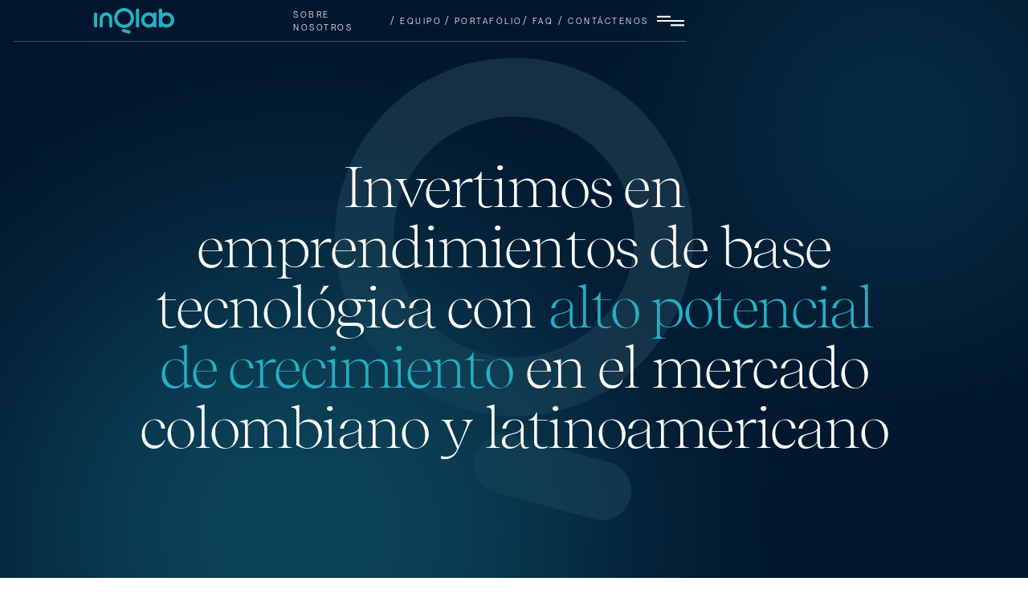

--- FILE ---
content_type: text/html; charset=utf-8
request_url: https://www.inqlab.co/
body_size: 16294
content:
<!DOCTYPE html><!-- Last Published: Wed Feb 12 2025 16:40:58 GMT+0000 (Coordinated Universal Time) --><html data-wf-domain="www.inqlab.co" data-wf-page="643ef1dd217893d19d5ce88a" data-wf-site="643ef1dd217893e5e65ce889" lang="es"><head><meta charset="utf-8"/><title>InQLab - Invertimos en tech startups</title><meta content="Invertimos en tech startups con alto potencial de crecimiento en el mercado colombiano y latinoamericano." name="description"/><meta content="InQLab - Invertimos en tech startups" property="og:title"/><meta content="Invertimos en tech startups con alto potencial de crecimiento en el mercado colombiano y latinoamericano." property="og:description"/><meta content="InQLab - Invertimos en tech startups" property="twitter:title"/><meta content="Invertimos en tech startups con alto potencial de crecimiento en el mercado colombiano y latinoamericano." property="twitter:description"/><meta property="og:type" content="website"/><meta content="summary_large_image" name="twitter:card"/><meta content="width=device-width, initial-scale=1" name="viewport"/><link href="https://cdn.prod.website-files.com/643ef1dd217893e5e65ce889/css/inqlab.webflow.ed657073d.min.css" rel="stylesheet" type="text/css"/><style>@media (min-width:992px) {html.w-mod-js:not(.w-mod-ix) [data-w-id="34ae85c0-293a-d8ea-2c8b-a43630d78638"] {-webkit-transform:translate3d(0, 0px, 0) scale3d(1, 1, 1) rotateX(0) rotateY(0) rotateZ(0) skew(0, 0);-moz-transform:translate3d(0, 0px, 0) scale3d(1, 1, 1) rotateX(0) rotateY(0) rotateZ(0) skew(0, 0);-ms-transform:translate3d(0, 0px, 0) scale3d(1, 1, 1) rotateX(0) rotateY(0) rotateZ(0) skew(0, 0);transform:translate3d(0, 0px, 0) scale3d(1, 1, 1) rotateX(0) rotateY(0) rotateZ(0) skew(0, 0);}html.w-mod-js:not(.w-mod-ix) [data-w-id="d35d81bf-5697-200b-c1f5-cc0aac8bcb2b"] {opacity:0;-webkit-transform:translate3d(0, 24px, 0) scale3d(1, 1, 1) rotateX(0) rotateY(0) rotateZ(0) skew(0, 0);-moz-transform:translate3d(0, 24px, 0) scale3d(1, 1, 1) rotateX(0) rotateY(0) rotateZ(0) skew(0, 0);-ms-transform:translate3d(0, 24px, 0) scale3d(1, 1, 1) rotateX(0) rotateY(0) rotateZ(0) skew(0, 0);transform:translate3d(0, 24px, 0) scale3d(1, 1, 1) rotateX(0) rotateY(0) rotateZ(0) skew(0, 0);}html.w-mod-js:not(.w-mod-ix) [data-w-id="3da1855c-9d06-cc89-387b-de0f241f0275"] {color:rgba(255,255,255,0.5);}html.w-mod-js:not(.w-mod-ix) [data-w-id="111c8796-def1-cd8a-c53d-948b806ea309"] {color:rgba(255,255,255,0.5);}html.w-mod-js:not(.w-mod-ix) [data-w-id="9e3bd330-3878-9908-b07a-928fb8c603fc"] {color:rgba(255,255,255,0.5);}html.w-mod-js:not(.w-mod-ix) [data-w-id="8865c91a-1ed1-3461-51e0-2c46ec1a6d78"] {color:rgba(255,255,255,0.5);}html.w-mod-js:not(.w-mod-ix) [data-w-id="d3953690-e89e-72c1-eb93-63c6ccddaa4c"] {border-color:rgba(255,255,255,0.25);}}</style><script type="text/javascript">!function(o,c){var n=c.documentElement,t=" w-mod-";n.className+=t+"js",("ontouchstart"in o||o.DocumentTouch&&c instanceof DocumentTouch)&&(n.className+=t+"touch")}(window,document);</script><link href="https://cdn.prod.website-files.com/643ef1dd217893e5e65ce889/6469187167b514bd7134fa39_Q%20Flaticon.png" rel="shortcut icon" type="image/x-icon"/><link href="https://cdn.prod.website-files.com/643ef1dd217893e5e65ce889/6469189e91fa23c272388ec2_Q%20Flaticon%20Webclip.png" rel="apple-touch-icon"/><script src="https://www.google.com/recaptcha/api.js" type="text/javascript"></script><style>

 /*width*/
::-webkit-scrollbar {
width:5px;
height: 5px;
background:#05243b;
}

/*track*/
::-webkit-scrollbar-track {
background:#05243b);
}
/*thumb*/
::-webkit-scrollbar-thumb {
background:#02172f;
border-radius:1000px;
}

.team-slide {
	vertical-align: stretch!important;
}

.proyecto-item:nth-child(2n) timeline-project-list {
	align-items: flex-end!important;
}

.proyecto-item:nth-child(2n+1) timeline-project-list {
	align-items: flex-start!important;
}

a.timeline-link-block {
	position: absolute!important;
  top: 0px!important; left: 0px!important; 
	right: 0px!important; bottom: 0px!important;
  height: 100%!important; width: 100%!important;
}

a {
    cursor: pointer !important;
}

a:hover {
    cursor: pointer !important;
}

body {
    overscroll-behavior-y: none;
}

.hero-section {
	background-color: transparent!important;
}

.footer-section {
	background-color: transparent!important;
}

/*width*/
.contact-form-wrap::-webkit-scrollbar {
width:5px;
}
/*track*/
.contact-form-wrap::-webkit-scrollbar-track {
background:#f2f2f2;
}
/*thumb*/
.contact-form-wrap::-webkit-scrollbar-thumb {
background:#02172f;
border-radius:500px;
}

</style>

<!-- [Attributes by Finsweet] CMS Slider -->
<script async src="https://cdn.jsdelivr.net/npm/@finsweet/attributes-cmsslider@1/cmsslider.js"></script>
<!-- [Attributes by Finsweet] Mirror click events -->
<script defer src="https://cdn.jsdelivr.net/npm/@finsweet/attributes-mirrorclick@1/mirrorclick.js"></script></head><body class="home-body"><div id="smooth-wrapper" class="main"><div class="navbar"><div class="nav-container"><a href="#" class="brand-link w-inline-block"><img src="https://cdn.prod.website-files.com/643ef1dd217893e5e65ce889/643fcb5a517b5e5d373fe1aa_InQLab.svg" loading="eager" width="Auto" height="32" alt="InQLab Logo" class="nav-logo"/></a><div class="nav"><div class="nav-links-wrap"><div data-w-id="c5730296-6059-ebe9-57c3-3eb832c7096e" class="nav-link-block"><a href="#Sobre-Nosotros" class="nav-link">Sobre Nosotros</a><a href="#Sobre-Nosotros" class="nav-link bottom-nav-link">Sobre Nosotros</a></div><div class="nav-separator">/</div><div data-w-id="c5730296-6059-ebe9-57c3-3eb832c70975" class="nav-link-block"><a href="#Team-Section" class="nav-link">Equipo</a><a href="#Team-Section" class="nav-link bottom-nav-link">Equipo</a></div><div class="nav-separator">/</div><div data-w-id="c5730296-6059-ebe9-57c3-3eb832c7097c" class="nav-link-block"><a href="#Portfolio" class="nav-link">Portafolio</a><a href="#Portfolio" class="nav-link bottom-nav-link">Portafolio</a></div><div class="nav-separator">/</div><div data-w-id="c5730296-6059-ebe9-57c3-3eb832c70983" class="nav-link-block"><a href="#FAQ" class="nav-link">FAQ</a><a href="#FAQ" class="nav-link bottom-nav-link">FAQ</a></div><div class="nav-separator">/</div><div data-w-id="c5730296-6059-ebe9-57c3-3eb832c7098a" class="nav-link-block"><a href="#Contact" class="nav-link">Contáctenos</a><a href="#Contact" class="nav-link bottom-nav-link">Contáctenos</a></div></div><div data-w-id="c5730296-6059-ebe9-57c3-3eb832c70991" class="hamburger-wrap"><div data-is-ix2-target="1" class="hamburger-icon" data-w-id="c5730296-6059-ebe9-57c3-3eb832c70992" data-animation-type="lottie" data-src="https://cdn.prod.website-files.com/643ef1dd217893e5e65ce889/6443d7cfeae6eabbedd3de50_menu.json" data-loop="0" data-direction="1" data-autoplay="0" data-renderer="svg" data-default-duration="2" data-duration="2" data-ix2-initial-state="0"></div></div></div></div></div><div id="smooth-content" class="page-content"><div id="Hero" class="section hero-section"><div class="container hero-container"><div class="column hero-column"><h1 class="hero-heading">Invertimos en emprendimientos de base tecnológica con <span class="blue">alto potencial de crecimiento</span> en el mercado colombiano y latinoamericano</h1></div></div></div><section class="section about-section"><div id="Sobre-Nosotros" data-w-id="1d77ebf8-c858-f497-6101-f5da09d180c9" class="about-wrap"><div class="about-inner"><div class="container flex-container"><div class="column"><div class="about-us-text-wrap"><div class="text-block">SOBRE NOSOTROS</div><h2 class="section-heading">InQlab se fundó en el 2013 para invertir en empresas disruptivas que están transformando industrias y sean escalables a la región.</h2><div class="furniture-small"></div><p class="paragraph-condensed about-text-2">Invertimos en equipos efectivos y comprometidos con los cuales, de la mano de nuestro aporte estratégico, de capital y de nuestras redes, puedan potenciar sus ideas de negocio. Somos agnósticos al sector, siempre y cuando la tecnología habilite el crecimiento extraordinario.</p></div></div><div class="column timeline-vertical-column"><div data-w-id="3b4a7db4-1f8a-aaa1-c2b3-76f25c131a10" class="proyectos-wrapper w-dyn-list"><div role="list" class="proyectos-list w-dyn-items"><div role="listitem" class="proyecto-item w-dyn-item"><div class="year-of-investment">2013</div><div class="furniture-small"></div><div class="timeline-project-wrapper w-dyn-list"><div role="list" class="timeline-project-list w-dyn-items"><div role="listitem" class="timeline-project-item w-dyn-item"><img src="https://cdn.prod.website-files.com/64421773f6f0ee3b3713f8ee/64554f5f619b4a498c0b623b_Logo_pulzo.svg" loading="lazy" alt="Pulzo" class="project-logo-large"/><div class="timeline-link-embed w-embed"><a href="#Pulzo" class="timeline-link-block"></a></div></div></div></div></div><div role="listitem" class="proyecto-item w-dyn-item"><div class="year-of-investment">2015</div><div class="furniture-small"></div><div class="timeline-project-wrapper w-dyn-list"><div role="list" class="timeline-project-list w-dyn-items"><div role="listitem" class="timeline-project-item w-dyn-item"><img src="https://cdn.prod.website-files.com/64421773f6f0ee3b3713f8ee/6455520e721f8a9e90b6ec84_Logo_Symplifica.svg" loading="lazy" alt="Symplifica" class="project-logo-large"/><div class="timeline-link-embed w-embed"><a href="#Symplifica" class="timeline-link-block"></a></div></div><div role="listitem" class="timeline-project-item w-dyn-item"><img src="https://cdn.prod.website-files.com/64421773f6f0ee3b3713f8ee/645552ef97e8bd6200e9a307_Fitpal_logo.svg" loading="lazy" alt="Hoy" class="project-logo-large"/><div class="timeline-link-embed w-embed"><a href="#Hoy" class="timeline-link-block"></a></div></div></div></div></div><div role="listitem" class="proyecto-item w-dyn-item"><div class="year-of-investment">2016</div><div class="furniture-small"></div><div class="timeline-project-wrapper w-dyn-list"><div role="list" class="timeline-project-list w-dyn-items"><div role="listitem" class="timeline-project-item w-dyn-item"><img src="https://cdn.prod.website-files.com/64421773f6f0ee3b3713f8ee/648a68e86bfa922f5c02a58c_Lentesplus%20White%20Logo.svg" loading="lazy" alt="Lentesplus" class="project-logo-large"/><div class="timeline-link-embed w-embed"><a href="#Lentesplus" class="timeline-link-block"></a></div></div><div role="listitem" class="timeline-project-item w-dyn-item"><img src="https://cdn.prod.website-files.com/64421773f6f0ee3b3713f8ee/64428e4f0a7c3a32f6dd17f6_Enjoy%20Flowers.svg" loading="lazy" alt="Enjoy Flowers" class="project-logo-large"/><div class="timeline-link-embed w-embed"><a href="#Enjoy Flowers" class="timeline-link-block"></a></div></div><div role="listitem" class="timeline-project-item w-dyn-item"><img src="https://cdn.prod.website-files.com/64421773f6f0ee3b3713f8ee/645557687fc72f238c59075b_Pinbus%20Logo.svg" loading="lazy" alt="Pinbus" class="project-logo-large"/><div class="timeline-link-embed w-embed"><a href="#Pinbus" class="timeline-link-block"></a></div></div></div></div></div><div role="listitem" class="proyecto-item w-dyn-item"><div class="year-of-investment">2017</div><div class="furniture-small"></div><div class="timeline-project-wrapper w-dyn-list"><div role="list" class="timeline-project-list w-dyn-items"><div role="listitem" class="timeline-project-item w-dyn-item"><img src="https://cdn.prod.website-files.com/64421773f6f0ee3b3713f8ee/6494a39063d96e26a1e1ba32_Mesfix%20Logo.svg" loading="lazy" alt="Mesfix" class="project-logo-large"/><div class="timeline-link-embed w-embed"><a href="#Mesfix" class="timeline-link-block"></a></div></div></div></div></div><div role="listitem" class="proyecto-item w-dyn-item"><div class="year-of-investment">2018</div><div class="furniture-small"></div><div class="timeline-project-wrapper w-dyn-list"><div role="list" class="timeline-project-list w-dyn-items"><div role="listitem" class="timeline-project-item w-dyn-item"><img src="https://cdn.prod.website-files.com/64421773f6f0ee3b3713f8ee/6478bcae96fe53b54878c8ed_Laika%20Horizontal.png" loading="lazy" alt="Laika" class="project-logo-large"/><div class="timeline-link-embed w-embed"><a href="#Laika" class="timeline-link-block"></a></div></div></div></div></div><div role="listitem" class="proyecto-item w-dyn-item"><div class="year-of-investment">2019</div><div class="furniture-small"></div><div class="timeline-project-wrapper w-dyn-list"><div role="list" class="timeline-project-list w-dyn-items"><div role="listitem" class="timeline-project-item w-dyn-item"><img src="https://cdn.prod.website-files.com/64421773f6f0ee3b3713f8ee/6456498f9974af9dae4d00b9_Slang%20Logo.svg" loading="lazy" alt="Slang" class="project-logo-large"/><div class="timeline-link-embed w-embed"><a href="#Slang" class="timeline-link-block"></a></div></div></div></div></div><div role="listitem" class="proyecto-item w-dyn-item"><div class="year-of-investment">2020</div><div class="furniture-small"></div><div class="timeline-project-wrapper w-dyn-list"><div role="list" class="timeline-project-list w-dyn-items"><div role="listitem" class="timeline-project-item w-dyn-item"><img src="https://cdn.prod.website-files.com/64421773f6f0ee3b3713f8ee/648a68faad56f52b35ac7da0_Bold%20White%20Logo.svg" loading="lazy" alt="Bold" class="project-logo-large"/><div class="timeline-link-embed w-embed"><a href="#Bold" class="timeline-link-block"></a></div></div><div role="listitem" class="timeline-project-item w-dyn-item"><img src="https://cdn.prod.website-files.com/64421773f6f0ee3b3713f8ee/64b995124e232718e43f79c7_Logysto%20White.svg" loading="lazy" alt="Clicoh" class="project-logo-large"/><div class="timeline-link-embed w-embed"><a href="#Clicoh" class="timeline-link-block"></a></div></div><div role="listitem" class="timeline-project-item w-dyn-item"><img src="https://cdn.prod.website-files.com/64421773f6f0ee3b3713f8ee/6712b7e7c385a0d16094cece_y-care_logo_rgb%20(1).png" loading="lazy" alt="YCare" sizes="(max-width: 479px) 132px, (max-width: 767px) 156px, (max-width: 1919px) 176px, 160px" srcset="https://cdn.prod.website-files.com/64421773f6f0ee3b3713f8ee/6712b7e7c385a0d16094cece_y-care_logo_rgb%20(1)-p-500.png 500w, https://cdn.prod.website-files.com/64421773f6f0ee3b3713f8ee/6712b7e7c385a0d16094cece_y-care_logo_rgb%20(1).png 993w" class="project-logo-large"/><div class="timeline-link-embed w-embed"><a href="#YCare" class="timeline-link-block"></a></div></div></div></div></div><div role="listitem" class="proyecto-item w-dyn-item"><div class="year-of-investment">2021</div><div class="furniture-small"></div><div class="timeline-project-wrapper w-dyn-list"><div role="list" class="timeline-project-list w-dyn-items"><div role="listitem" class="timeline-project-item w-dyn-item"><img src="https://cdn.prod.website-files.com/64421773f6f0ee3b3713f8ee/64690ef6ed6ab9d496fc1441_favik%20Logo-01.svg" loading="lazy" alt="Favik" class="project-logo-large"/><div class="timeline-link-embed w-embed"><a href="#Favik" class="timeline-link-block"></a></div></div><div role="listitem" class="timeline-project-item w-dyn-item"><img src="https://cdn.prod.website-files.com/64421773f6f0ee3b3713f8ee/6494a30f2a29def2c4fc8cbe_Chiper%20Logo.svg" loading="lazy" alt="Chiper" class="project-logo-large"/><div class="timeline-link-embed w-embed"><a href="#Chiper" class="timeline-link-block"></a></div></div></div></div></div><div role="listitem" class="proyecto-item w-dyn-item"><div class="year-of-investment">2022</div><div class="furniture-small"></div><div class="timeline-project-wrapper w-dyn-list"><div role="list" class="timeline-project-list w-dyn-items"><div role="listitem" class="timeline-project-item w-dyn-item"><img src="https://cdn.prod.website-files.com/64421773f6f0ee3b3713f8ee/644290ddfe53657d9b99ed83_clicoh%20logo%20white.png" loading="lazy" alt="Clicoh" class="project-logo-large"/><div class="timeline-link-embed w-embed"><a href="#Clicoh" class="timeline-link-block"></a></div></div></div></div></div><div role="listitem" class="proyecto-item w-dyn-item"><div class="year-of-investment">2023</div><div class="furniture-small"></div><div class="timeline-project-wrapper w-dyn-list"><div role="list" class="timeline-project-list w-dyn-items"><div role="listitem" class="timeline-project-item w-dyn-item"><img src="https://cdn.prod.website-files.com/64421773f6f0ee3b3713f8ee/64de61f3a28afb080d460506_Logo-HOY.png" loading="lazy" alt="Hoy" class="project-logo-large"/><div class="timeline-link-embed w-embed"><a href="#Hoy" class="timeline-link-block"></a></div></div></div></div></div></div></div><div class="timeline-cursor"></div></div></div></div></div></section><section id="Team-Section" class="section team-section"><div class="sticky-element"><div class="container"><div class="column"><h2 class="section-heading">Equipo</h2></div></div><div class="track"><div class="container"><div class="team-wrapper"><div id="Equipo-Section" class="team-list-wrapper w-dyn-list"><div role="list" class="team-list w-dyn-items"><div data-team-member="gregorio-marquez" id="w-node-eb1d6c6b-7113-d5e4-ea9e-3499627f1b8c-9d5ce88a" data-w-id="eb1d6c6b-7113-d5e4-ea9e-3499627f1b8c" style="height:440px" role="listitem" class="team-item w-dyn-item"><a href="https://www.linkedin.com/in/gregorio-marquez-189903/" target="_blank" class="link-block w-inline-block"><div style="-webkit-transform:translate3d(0, 0px, 0) scale3d(1, 1, 1) rotateX(0) rotateY(0) rotateZ(0) skew(0, 0);-moz-transform:translate3d(0, 0px, 0) scale3d(1, 1, 1) rotateX(0) rotateY(0) rotateZ(0) skew(0, 0);-ms-transform:translate3d(0, 0px, 0) scale3d(1, 1, 1) rotateX(0) rotateY(0) rotateZ(0) skew(0, 0);transform:translate3d(0, 0px, 0) scale3d(1, 1, 1) rotateX(0) rotateY(0) rotateZ(0) skew(0, 0)" class="team-item-outside-wrap"><div style="height:360px" class="team-photo-image is-1"><div class="team-photo-height"><img alt="" loading="lazy" src="https://cdn.prod.website-files.com/64421773f6f0ee3b3713f8ee/6474be839e8694d07162e0ef_Gregorio%20Medium.webp" sizes="(max-width: 991px) 100vw, (max-width: 1919px) 21vw, 298.3984375px" srcset="https://cdn.prod.website-files.com/64421773f6f0ee3b3713f8ee/6474be839e8694d07162e0ef_Gregorio%20Medium-p-500.webp 500w, https://cdn.prod.website-files.com/64421773f6f0ee3b3713f8ee/6474be839e8694d07162e0ef_Gregorio%20Medium-p-800.webp 800w, https://cdn.prod.website-files.com/64421773f6f0ee3b3713f8ee/6474be839e8694d07162e0ef_Gregorio%20Medium.webp 1024w" class="team-foto-1"/></div></div><h3 class="team-member-name">Gregorio Marquez</h3><div class="job-title">Managing Director</div><div class="team-bio-wrap-block"><p style="-webkit-transform:translate3d(0, 40px, 0) scale3d(1, 1, 1) rotateX(0) rotateY(0) rotateZ(0) skew(0, 0);-moz-transform:translate3d(0, 40px, 0) scale3d(1, 1, 1) rotateX(0) rotateY(0) rotateZ(0) skew(0, 0);-ms-transform:translate3d(0, 40px, 0) scale3d(1, 1, 1) rotateX(0) rotateY(0) rotateZ(0) skew(0, 0);transform:translate3d(0, 40px, 0) scale3d(1, 1, 1) rotateX(0) rotateY(0) rotateZ(0) skew(0, 0);opacity:0" class="team-member-bio">Administrador del CESA. Con más de 20 años de experiencia en el mundo del emprendimiento y dirección de negocios digitales. Fundador de elempleo.com (vertical de empleos), &quot;Mass Digital&quot; (agencia digital), e ICCKNET (la unidad digital del GSD). Ha sido parte de los medios de comunicación más influyentes de Colombia, siendo responsable por el desarrollo de negocio, estrategia digital y la internacionalización de negocios verticales.</p></div></div></a></div><div data-team-member="paula-barrientos" id="w-node-eb1d6c6b-7113-d5e4-ea9e-3499627f1b8c-9d5ce88a" data-w-id="eb1d6c6b-7113-d5e4-ea9e-3499627f1b8c" style="height:440px" role="listitem" class="team-item w-dyn-item"><a href="https://www.linkedin.com/in/paulabarrientos/" target="_blank" class="link-block w-inline-block"><div style="-webkit-transform:translate3d(0, 0px, 0) scale3d(1, 1, 1) rotateX(0) rotateY(0) rotateZ(0) skew(0, 0);-moz-transform:translate3d(0, 0px, 0) scale3d(1, 1, 1) rotateX(0) rotateY(0) rotateZ(0) skew(0, 0);-ms-transform:translate3d(0, 0px, 0) scale3d(1, 1, 1) rotateX(0) rotateY(0) rotateZ(0) skew(0, 0);transform:translate3d(0, 0px, 0) scale3d(1, 1, 1) rotateX(0) rotateY(0) rotateZ(0) skew(0, 0)" class="team-item-outside-wrap"><div style="height:360px" class="team-photo-image is-1"><div class="team-photo-height"><img alt="" loading="lazy" src="https://cdn.prod.website-files.com/64421773f6f0ee3b3713f8ee/647a229616572cb15f2d4589_Paula%20Medium%20New.webp" sizes="(max-width: 991px) 100vw, (max-width: 1919px) 21vw, 298.3984375px" srcset="https://cdn.prod.website-files.com/64421773f6f0ee3b3713f8ee/647a229616572cb15f2d4589_Paula%20Medium%20New-p-500.webp 500w, https://cdn.prod.website-files.com/64421773f6f0ee3b3713f8ee/647a229616572cb15f2d4589_Paula%20Medium%20New-p-800.webp 800w, https://cdn.prod.website-files.com/64421773f6f0ee3b3713f8ee/647a229616572cb15f2d4589_Paula%20Medium%20New.webp 1024w" class="team-foto-1"/></div></div><h3 class="team-member-name">Paula Barrientos</h3><div class="job-title">Managing Partner</div><div class="team-bio-wrap-block"><p style="-webkit-transform:translate3d(0, 40px, 0) scale3d(1, 1, 1) rotateX(0) rotateY(0) rotateZ(0) skew(0, 0);-moz-transform:translate3d(0, 40px, 0) scale3d(1, 1, 1) rotateX(0) rotateY(0) rotateZ(0) skew(0, 0);-ms-transform:translate3d(0, 40px, 0) scale3d(1, 1, 1) rotateX(0) rotateY(0) rotateZ(0) skew(0, 0);transform:translate3d(0, 40px, 0) scale3d(1, 1, 1) rotateX(0) rotateY(0) rotateZ(0) skew(0, 0);opacity:0" class="team-member-bio">Más de 20 años de trayectoria profesional en venture capital, banca de inversión y creación de nuevos negocios digitales. Mentora y miembro de junta directiva de Startups, family offices y fondos de inversión. MBA e Ingeniera Industrial de la Universidad De Los Andes (Colombia)</p></div></div></a></div><div data-team-member="andres-fonnegra" id="w-node-eb1d6c6b-7113-d5e4-ea9e-3499627f1b8c-9d5ce88a" data-w-id="eb1d6c6b-7113-d5e4-ea9e-3499627f1b8c" style="height:440px" role="listitem" class="team-item w-dyn-item"><a href="https://www.linkedin.com/in/andresfonnegra/" target="_blank" class="link-block w-inline-block"><div style="-webkit-transform:translate3d(0, 0px, 0) scale3d(1, 1, 1) rotateX(0) rotateY(0) rotateZ(0) skew(0, 0);-moz-transform:translate3d(0, 0px, 0) scale3d(1, 1, 1) rotateX(0) rotateY(0) rotateZ(0) skew(0, 0);-ms-transform:translate3d(0, 0px, 0) scale3d(1, 1, 1) rotateX(0) rotateY(0) rotateZ(0) skew(0, 0);transform:translate3d(0, 0px, 0) scale3d(1, 1, 1) rotateX(0) rotateY(0) rotateZ(0) skew(0, 0)" class="team-item-outside-wrap"><div style="height:360px" class="team-photo-image is-1"><div class="team-photo-height"><img alt="" loading="lazy" src="https://cdn.prod.website-files.com/64421773f6f0ee3b3713f8ee/6474be3be674107afc10295e_andres%20medium.webp" sizes="(max-width: 991px) 100vw, (max-width: 1919px) 21vw, 298.3984375px" srcset="https://cdn.prod.website-files.com/64421773f6f0ee3b3713f8ee/6474be3be674107afc10295e_andres%20medium-p-500.webp 500w, https://cdn.prod.website-files.com/64421773f6f0ee3b3713f8ee/6474be3be674107afc10295e_andres%20medium-p-800.webp 800w, https://cdn.prod.website-files.com/64421773f6f0ee3b3713f8ee/6474be3be674107afc10295e_andres%20medium.webp 1024w" class="team-foto-1"/></div></div><h3 class="team-member-name">Andres Fonnegra</h3><div class="job-title">Investment Analyst</div><div class="team-bio-wrap-block"><p style="-webkit-transform:translate3d(0, 40px, 0) scale3d(1, 1, 1) rotateX(0) rotateY(0) rotateZ(0) skew(0, 0);-moz-transform:translate3d(0, 40px, 0) scale3d(1, 1, 1) rotateX(0) rotateY(0) rotateZ(0) skew(0, 0);-ms-transform:translate3d(0, 40px, 0) scale3d(1, 1, 1) rotateX(0) rotateY(0) rotateZ(0) skew(0, 0);transform:translate3d(0, 40px, 0) scale3d(1, 1, 1) rotateX(0) rotateY(0) rotateZ(0) skew(0, 0);opacity:0" class="team-member-bio">Administrador de Empresas e Ingeniero Civil de la Universidad de los Andes. Cuenta con experiencia en banca de inversión en la estructuración de créditos corporativos y emisión de bonos en el mercado de capitales, así como también en proyectos de investigación académica en las áreas de gestión y mercadeo, agronegocios y desarrollo de infraestructura. En InQlab contribuye a explorar y evaluar nuevas oportunidades de inversión, además de apoyar al crecimiento de las compañías del portafolio.</p></div></div></a></div><div data-team-member="francy-romero" id="w-node-eb1d6c6b-7113-d5e4-ea9e-3499627f1b8c-9d5ce88a" data-w-id="eb1d6c6b-7113-d5e4-ea9e-3499627f1b8c" style="height:440px" role="listitem" class="team-item w-dyn-item"><a href="https://www.linkedin.com/in/francy-romero-31633b77/" target="_blank" class="link-block w-inline-block"><div style="-webkit-transform:translate3d(0, 0px, 0) scale3d(1, 1, 1) rotateX(0) rotateY(0) rotateZ(0) skew(0, 0);-moz-transform:translate3d(0, 0px, 0) scale3d(1, 1, 1) rotateX(0) rotateY(0) rotateZ(0) skew(0, 0);-ms-transform:translate3d(0, 0px, 0) scale3d(1, 1, 1) rotateX(0) rotateY(0) rotateZ(0) skew(0, 0);transform:translate3d(0, 0px, 0) scale3d(1, 1, 1) rotateX(0) rotateY(0) rotateZ(0) skew(0, 0)" class="team-item-outside-wrap"><div style="height:360px" class="team-photo-image is-1"><div class="team-photo-height"><img alt="" loading="lazy" src="https://cdn.prod.website-files.com/64421773f6f0ee3b3713f8ee/6474bea1492a00118f69625f_Francy%20Medium.webp" sizes="(max-width: 991px) 100vw, (max-width: 1919px) 21vw, 298.3984375px" srcset="https://cdn.prod.website-files.com/64421773f6f0ee3b3713f8ee/6474bea1492a00118f69625f_Francy%20Medium-p-500.webp 500w, https://cdn.prod.website-files.com/64421773f6f0ee3b3713f8ee/6474bea1492a00118f69625f_Francy%20Medium-p-800.webp 800w, https://cdn.prod.website-files.com/64421773f6f0ee3b3713f8ee/6474bea1492a00118f69625f_Francy%20Medium.webp 1024w" class="team-foto-1"/></div></div><h3 class="team-member-name">Francy Romero</h3><div class="job-title">Financial &amp; Administrative Director</div><div class="team-bio-wrap-block"><p style="-webkit-transform:translate3d(0, 40px, 0) scale3d(1, 1, 1) rotateX(0) rotateY(0) rotateZ(0) skew(0, 0);-moz-transform:translate3d(0, 40px, 0) scale3d(1, 1, 1) rotateX(0) rotateY(0) rotateZ(0) skew(0, 0);-ms-transform:translate3d(0, 40px, 0) scale3d(1, 1, 1) rotateX(0) rotateY(0) rotateZ(0) skew(0, 0);transform:translate3d(0, 40px, 0) scale3d(1, 1, 1) rotateX(0) rotateY(0) rotateZ(0) skew(0, 0);opacity:0" class="team-member-bio">Más de 20 años manejando el área financiera y administrativa en empresas de servicios, tecnología, emprendimiento y venture capital. Manejo de la estructura corporativa internacional, procesos financieros, organizacionales y tributarios. Administradora de Empresas de la Universidad Nacional de Colombia con Especialización en Administración Financiera (EAN). </p></div></div></a></div></div></div><div data-delay="4000" data-animation="slide" class="tablet-team-slider w-slider" data-autoplay="false" data-easing="ease" data-hide-arrows="false" data-disable-swipe="false" data-autoplay-limit="0" data-nav-spacing="3" data-duration="500" data-infinite="true" fs-cmsslider-element="slider" fs-cmsslider-resetix="true"><div class="team-slide-mask w-slider-mask"><div class="team-slide w-slide"></div></div><div class="slide-arrow w-slider-arrow-left"><div class="w-icon-slider-left"></div></div><div class="slide-arrow w-slider-arrow-right"><div class="w-icon-slider-right"></div></div><div class="slide-nav w-slider-nav"></div></div></div><div class="team-list-wrapper tablet-team w-dyn-list"><div fs-cmsslider-element="list" role="list" class="team-list tablet-team-list w-dyn-items"><div data-team-member="gregorio-marquez" role="listitem" class="team-item tablet-team-item w-dyn-item"><a href="https://www.linkedin.com/in/gregorio-marquez-189903/" target="_blank" class="team-item-outside-wrap w-inline-block"><div style="background-image:url(&quot;https://cdn.prod.website-files.com/64421773f6f0ee3b3713f8ee/6474be839e8694d07162e0ef_Gregorio%20Medium.webp&quot;)" class="team-photo-image is-1 team-photo"><div class="team-photo-height"></div></div><h3 class="team-member-name">Gregorio Marquez</h3><div class="job-title">Managing Director</div><div class="team-bio-wrap-block"><p class="team-member-bio">Administrador del CESA. Con más de 20 años de experiencia en el mundo del emprendimiento y dirección de negocios digitales. Fundador de elempleo.com (vertical de empleos), &quot;Mass Digital&quot; (agencia digital), e ICCKNET (la unidad digital del GSD). Ha sido parte de los medios de comunicación más influyentes de Colombia, siendo responsable por el desarrollo de negocio, estrategia digital y la internacionalización de negocios verticales.</p></div></a></div><div data-team-member="paula-barrientos" role="listitem" class="team-item tablet-team-item w-dyn-item"><a href="https://www.linkedin.com/in/paulabarrientos/" target="_blank" class="team-item-outside-wrap w-inline-block"><div style="background-image:url(&quot;https://cdn.prod.website-files.com/64421773f6f0ee3b3713f8ee/647a229616572cb15f2d4589_Paula%20Medium%20New.webp&quot;)" class="team-photo-image is-1 team-photo"><div class="team-photo-height"></div></div><h3 class="team-member-name">Paula Barrientos</h3><div class="job-title">Managing Partner</div><div class="team-bio-wrap-block"><p class="team-member-bio">Más de 20 años de trayectoria profesional en venture capital, banca de inversión y creación de nuevos negocios digitales. Mentora y miembro de junta directiva de Startups, family offices y fondos de inversión. MBA e Ingeniera Industrial de la Universidad De Los Andes (Colombia)</p></div></a></div><div data-team-member="andres-fonnegra" role="listitem" class="team-item tablet-team-item w-dyn-item"><a href="https://www.linkedin.com/in/andresfonnegra/" target="_blank" class="team-item-outside-wrap w-inline-block"><div style="background-image:url(&quot;https://cdn.prod.website-files.com/64421773f6f0ee3b3713f8ee/6474be3be674107afc10295e_andres%20medium.webp&quot;)" class="team-photo-image is-1 team-photo"><div class="team-photo-height"></div></div><h3 class="team-member-name">Andres Fonnegra</h3><div class="job-title">Investment Analyst</div><div class="team-bio-wrap-block"><p class="team-member-bio">Administrador de Empresas e Ingeniero Civil de la Universidad de los Andes. Cuenta con experiencia en banca de inversión en la estructuración de créditos corporativos y emisión de bonos en el mercado de capitales, así como también en proyectos de investigación académica en las áreas de gestión y mercadeo, agronegocios y desarrollo de infraestructura. En InQlab contribuye a explorar y evaluar nuevas oportunidades de inversión, además de apoyar al crecimiento de las compañías del portafolio.</p></div></a></div><div data-team-member="francy-romero" role="listitem" class="team-item tablet-team-item w-dyn-item"><a href="https://www.linkedin.com/in/francy-romero-31633b77/" target="_blank" class="team-item-outside-wrap w-inline-block"><div style="background-image:url(&quot;https://cdn.prod.website-files.com/64421773f6f0ee3b3713f8ee/6474bea1492a00118f69625f_Francy%20Medium.webp&quot;)" class="team-photo-image is-1 team-photo"><div class="team-photo-height"></div></div><h3 class="team-member-name">Francy Romero</h3><div class="job-title">Financial &amp; Administrative Director</div><div class="team-bio-wrap-block"><p class="team-member-bio">Más de 20 años manejando el área financiera y administrativa en empresas de servicios, tecnología, emprendimiento y venture capital. Manejo de la estructura corporativa internacional, procesos financieros, organizacionales y tributarios. Administradora de Empresas de la Universidad Nacional de Colombia con Especialización en Administración Financiera (EAN). </p></div></a></div></div></div></div></div></div></section><div id="Portfolio" class="section portfolio-section"><div class="container flex-container"><div class="column"><h2 class="section-heading">Portafolio</h2></div></div><div class="container projects-container"><div class="column"><div class="projects-wrapper w-dyn-list"><div role="list" class="project-list w-dyn-items"><div data-w-id="0a130ebc-68e7-2595-ceee-e99877bd2f56" style="opacity:0" role="listitem" class="project-item w-dyn-item"><a id="Pulzo" href="https://www.pulzo.com/" target="_blank" class="project-wrap w-inline-block"><div data-w-id="34ae85c0-293a-d8ea-2c8b-a43630d78638" class="project-title-wrap"><div data-w-id="550bfdb7-d6b1-c547-5224-7f7f4cfb3832" class="project-heading-wrap"><div class="portfolio-logo-wrap"><img alt="Pulzo" loading="lazy" style="-webkit-transform:translate3d(0, 64px, 0) scale3d(1, 1, 1) rotateX(0) rotateY(0) rotateZ(0) skew(0, 0);-moz-transform:translate3d(0, 64px, 0) scale3d(1, 1, 1) rotateX(0) rotateY(0) rotateZ(0) skew(0, 0);-ms-transform:translate3d(0, 64px, 0) scale3d(1, 1, 1) rotateX(0) rotateY(0) rotateZ(0) skew(0, 0);transform:translate3d(0, 64px, 0) scale3d(1, 1, 1) rotateX(0) rotateY(0) rotateZ(0) skew(0, 0)" src="https://cdn.prod.website-files.com/64421773f6f0ee3b3713f8ee/64554f5f619b4a498c0b623b_Logo_pulzo.svg" class="project-logo-small"/></div><div class="portfolio-logo-wrap ma-portfolio-wrap w-condition-invisible"><img src="" loading="lazy" alt="Pulzo" class="project-logo-small ma-logo w-dyn-bind-empty"/></div></div><p data-w-id="d35d81bf-5697-200b-c1f5-cc0aac8bcb2b" class="client-text">Pulzo es el medio nativo digital más leído de Colombia. Su audiencia está compuesta, en su mayoría, por personas menores de 45 años y su consumo se hace principalmente a través de teléfonos celulares. Es un curador de contenido que se nutre de diferentes fuentes para ofrecer la versión más completa posible de los hechos.</p></div><div data-w-id="d3953690-e89e-72c1-eb93-63c6ccddaa4c" class="tags-wrap"><div data-w-id="8865c91a-1ed1-3461-51e0-2c46ec1a6d78" class="investment-year">2013</div><div class="tags-inner-wrap"><div data-w-id="3da1855c-9d06-cc89-387b-de0f241f0275" class="tag-label">Medios</div><div data-w-id="111c8796-def1-cd8a-c53d-948b806ea309" class="tag-label">Contenido</div><div data-w-id="9e3bd330-3878-9908-b07a-928fb8c603fc" class="tag-label w-dyn-bind-empty"></div></div></div></a><div class="ma-label w-condition-invisible">M&amp;A</div></div><div data-w-id="0a130ebc-68e7-2595-ceee-e99877bd2f56" style="opacity:0" role="listitem" class="project-item w-dyn-item"><a id="Symplifica" href="https://www.symplifica.com/" target="_blank" class="project-wrap w-inline-block"><div data-w-id="34ae85c0-293a-d8ea-2c8b-a43630d78638" class="project-title-wrap"><div data-w-id="550bfdb7-d6b1-c547-5224-7f7f4cfb3832" class="project-heading-wrap"><div class="portfolio-logo-wrap"><img alt="Symplifica" loading="lazy" style="-webkit-transform:translate3d(0, 64px, 0) scale3d(1, 1, 1) rotateX(0) rotateY(0) rotateZ(0) skew(0, 0);-moz-transform:translate3d(0, 64px, 0) scale3d(1, 1, 1) rotateX(0) rotateY(0) rotateZ(0) skew(0, 0);-ms-transform:translate3d(0, 64px, 0) scale3d(1, 1, 1) rotateX(0) rotateY(0) rotateZ(0) skew(0, 0);transform:translate3d(0, 64px, 0) scale3d(1, 1, 1) rotateX(0) rotateY(0) rotateZ(0) skew(0, 0)" src="https://cdn.prod.website-files.com/64421773f6f0ee3b3713f8ee/6455520e721f8a9e90b6ec84_Logo_Symplifica.svg" class="project-logo-small"/></div><div class="portfolio-logo-wrap ma-portfolio-wrap w-condition-invisible"><img src="" loading="lazy" alt="Symplifica" class="project-logo-small ma-logo w-dyn-bind-empty"/></div></div><p data-w-id="d35d81bf-5697-200b-c1f5-cc0aac8bcb2b" class="client-text">Symplifica es la primera plataforma de Colombia en facilitar la contratación y gestión de trabajadores para empleadores pequeños e independientes, haciéndola eficiente y minimizando los riesgos a afrontar multas o demandas por no cumplir las complicadas leyes laborales.</p></div><div data-w-id="d3953690-e89e-72c1-eb93-63c6ccddaa4c" class="tags-wrap"><div data-w-id="8865c91a-1ed1-3461-51e0-2c46ec1a6d78" class="investment-year">2015</div><div class="tags-inner-wrap"><div data-w-id="3da1855c-9d06-cc89-387b-de0f241f0275" class="tag-label">HR Tech</div><div data-w-id="111c8796-def1-cd8a-c53d-948b806ea309" class="tag-label w-dyn-bind-empty"></div><div data-w-id="9e3bd330-3878-9908-b07a-928fb8c603fc" class="tag-label w-dyn-bind-empty"></div></div></div></a><div class="ma-label w-condition-invisible">M&amp;A</div></div><div data-w-id="0a130ebc-68e7-2595-ceee-e99877bd2f56" style="opacity:0" role="listitem" class="project-item w-dyn-item"><a id="Hoy" href="https://hoyapp.co/#/bienestarparaempresas" target="_blank" class="project-wrap w-inline-block"><div data-w-id="34ae85c0-293a-d8ea-2c8b-a43630d78638" class="project-title-wrap"><div data-w-id="550bfdb7-d6b1-c547-5224-7f7f4cfb3832" class="project-heading-wrap"><div class="portfolio-logo-wrap w-condition-invisible"><img alt="Hoy" loading="lazy" style="-webkit-transform:translate3d(0, 64px, 0) scale3d(1, 1, 1) rotateX(0) rotateY(0) rotateZ(0) skew(0, 0);-moz-transform:translate3d(0, 64px, 0) scale3d(1, 1, 1) rotateX(0) rotateY(0) rotateZ(0) skew(0, 0);-ms-transform:translate3d(0, 64px, 0) scale3d(1, 1, 1) rotateX(0) rotateY(0) rotateZ(0) skew(0, 0);transform:translate3d(0, 64px, 0) scale3d(1, 1, 1) rotateX(0) rotateY(0) rotateZ(0) skew(0, 0)" src="https://cdn.prod.website-files.com/64421773f6f0ee3b3713f8ee/645552ef97e8bd6200e9a307_Fitpal_logo.svg" class="project-logo-small"/></div><div class="portfolio-logo-wrap ma-portfolio-wrap"><img src="https://cdn.prod.website-files.com/64421773f6f0ee3b3713f8ee/64de62f74874a1192fb26c1f_fitpal-hoy.png" loading="lazy" alt="Hoy" class="project-logo-small ma-logo"/></div></div><p data-w-id="d35d81bf-5697-200b-c1f5-cc0aac8bcb2b" class="client-text">HOY es la aplicación de bienestar integral con sentido social que ayuda a las personas a desarrollar hábitos saludables a través de actividades sencillas. HOY es el coach digital para los colaboradores de las organizaciones.</p></div><div data-w-id="d3953690-e89e-72c1-eb93-63c6ccddaa4c" class="tags-wrap"><div data-w-id="8865c91a-1ed1-3461-51e0-2c46ec1a6d78" class="investment-year">2015</div><div class="tags-inner-wrap"><div data-w-id="3da1855c-9d06-cc89-387b-de0f241f0275" class="tag-label">Fitness</div><div data-w-id="111c8796-def1-cd8a-c53d-948b806ea309" class="tag-label">Wellness</div><div data-w-id="9e3bd330-3878-9908-b07a-928fb8c603fc" class="tag-label w-dyn-bind-empty"></div></div></div></a><div class="ma-label">M&amp;A</div></div><div data-w-id="0a130ebc-68e7-2595-ceee-e99877bd2f56" style="opacity:0" role="listitem" class="project-item w-dyn-item"><a id="Lentesplus" href="https://www.lentesplus.com/co" target="_blank" class="project-wrap w-inline-block"><div data-w-id="34ae85c0-293a-d8ea-2c8b-a43630d78638" class="project-title-wrap"><div data-w-id="550bfdb7-d6b1-c547-5224-7f7f4cfb3832" class="project-heading-wrap"><div class="portfolio-logo-wrap"><img alt="Lentesplus" loading="lazy" style="-webkit-transform:translate3d(0, 64px, 0) scale3d(1, 1, 1) rotateX(0) rotateY(0) rotateZ(0) skew(0, 0);-moz-transform:translate3d(0, 64px, 0) scale3d(1, 1, 1) rotateX(0) rotateY(0) rotateZ(0) skew(0, 0);-ms-transform:translate3d(0, 64px, 0) scale3d(1, 1, 1) rotateX(0) rotateY(0) rotateZ(0) skew(0, 0);transform:translate3d(0, 64px, 0) scale3d(1, 1, 1) rotateX(0) rotateY(0) rotateZ(0) skew(0, 0)" src="https://cdn.prod.website-files.com/64421773f6f0ee3b3713f8ee/648a68e86bfa922f5c02a58c_Lentesplus%20White%20Logo.svg" class="project-logo-small"/></div><div class="portfolio-logo-wrap ma-portfolio-wrap w-condition-invisible"><img src="" loading="lazy" alt="Lentesplus" class="project-logo-small ma-logo w-dyn-bind-empty"/></div></div><p data-w-id="d35d81bf-5697-200b-c1f5-cc0aac8bcb2b" class="client-text">Lentesplus.com es el retail online de lentes de contacto, pionero en América Latina, con la misión de democratizar la salud visual de los latinoamericanos. Por medio del uso de la tecnología, ofrece dispositivos de salud visual a precios justos, un amplio catálogo de lentes de contacto con envíos gratis y rápidos a todo el territorio nacional en los países donde opera.</p></div><div data-w-id="d3953690-e89e-72c1-eb93-63c6ccddaa4c" class="tags-wrap"><div data-w-id="8865c91a-1ed1-3461-51e0-2c46ec1a6d78" class="investment-year">2016</div><div class="tags-inner-wrap"><div data-w-id="3da1855c-9d06-cc89-387b-de0f241f0275" class="tag-label">Ecommerce</div><div data-w-id="111c8796-def1-cd8a-c53d-948b806ea309" class="tag-label">Healthtech</div><div data-w-id="9e3bd330-3878-9908-b07a-928fb8c603fc" class="tag-label w-dyn-bind-empty"></div></div></div></a><div class="ma-label w-condition-invisible">M&amp;A</div></div><div data-w-id="0a130ebc-68e7-2595-ceee-e99877bd2f56" style="opacity:0" role="listitem" class="project-item w-dyn-item"><a id="Enjoy Flowers" href="https://enjoyflowers.com/" target="_blank" class="project-wrap w-inline-block"><div data-w-id="34ae85c0-293a-d8ea-2c8b-a43630d78638" class="project-title-wrap"><div data-w-id="550bfdb7-d6b1-c547-5224-7f7f4cfb3832" class="project-heading-wrap"><div class="portfolio-logo-wrap"><img alt="Enjoy Flowers" loading="lazy" style="-webkit-transform:translate3d(0, 64px, 0) scale3d(1, 1, 1) rotateX(0) rotateY(0) rotateZ(0) skew(0, 0);-moz-transform:translate3d(0, 64px, 0) scale3d(1, 1, 1) rotateX(0) rotateY(0) rotateZ(0) skew(0, 0);-ms-transform:translate3d(0, 64px, 0) scale3d(1, 1, 1) rotateX(0) rotateY(0) rotateZ(0) skew(0, 0);transform:translate3d(0, 64px, 0) scale3d(1, 1, 1) rotateX(0) rotateY(0) rotateZ(0) skew(0, 0)" src="https://cdn.prod.website-files.com/64421773f6f0ee3b3713f8ee/64428e4f0a7c3a32f6dd17f6_Enjoy%20Flowers.svg" class="project-logo-small"/></div><div class="portfolio-logo-wrap ma-portfolio-wrap w-condition-invisible"><img src="" loading="lazy" alt="Enjoy Flowers" class="project-logo-small ma-logo w-dyn-bind-empty"/></div></div><p data-w-id="d35d81bf-5697-200b-c1f5-cc0aac8bcb2b" class="client-text">Enjoy Flowers es una plataforma direct-to-consumer que conecta los floricultores colombianos con consumidores finales en Estados Unidos, ofreciendo un servicio de suscripción y arreglos florales para eventos a hogares en Estados Unidos. Las flores son enviadas directamente desde el cultivo al consumidor final, ofreciendo una mayor vida en florero.</p></div><div data-w-id="d3953690-e89e-72c1-eb93-63c6ccddaa4c" class="tags-wrap"><div data-w-id="8865c91a-1ed1-3461-51e0-2c46ec1a6d78" class="investment-year">2016</div><div class="tags-inner-wrap"><div data-w-id="3da1855c-9d06-cc89-387b-de0f241f0275" class="tag-label">Ecommerce</div><div data-w-id="111c8796-def1-cd8a-c53d-948b806ea309" class="tag-label">DTC</div><div data-w-id="9e3bd330-3878-9908-b07a-928fb8c603fc" class="tag-label">Subscription</div></div></div></a><div class="ma-label w-condition-invisible">M&amp;A</div></div><div data-w-id="0a130ebc-68e7-2595-ceee-e99877bd2f56" style="opacity:0" role="listitem" class="project-item w-dyn-item"><a id="Pinbus" href="https://pinbus.com/" target="_blank" class="project-wrap w-inline-block"><div data-w-id="34ae85c0-293a-d8ea-2c8b-a43630d78638" class="project-title-wrap"><div data-w-id="550bfdb7-d6b1-c547-5224-7f7f4cfb3832" class="project-heading-wrap"><div class="portfolio-logo-wrap"><img alt="Pinbus" loading="lazy" style="-webkit-transform:translate3d(0, 64px, 0) scale3d(1, 1, 1) rotateX(0) rotateY(0) rotateZ(0) skew(0, 0);-moz-transform:translate3d(0, 64px, 0) scale3d(1, 1, 1) rotateX(0) rotateY(0) rotateZ(0) skew(0, 0);-ms-transform:translate3d(0, 64px, 0) scale3d(1, 1, 1) rotateX(0) rotateY(0) rotateZ(0) skew(0, 0);transform:translate3d(0, 64px, 0) scale3d(1, 1, 1) rotateX(0) rotateY(0) rotateZ(0) skew(0, 0)" src="https://cdn.prod.website-files.com/64421773f6f0ee3b3713f8ee/645557687fc72f238c59075b_Pinbus%20Logo.svg" class="project-logo-small"/></div><div class="portfolio-logo-wrap ma-portfolio-wrap w-condition-invisible"><img src="" loading="lazy" alt="Pinbus" class="project-logo-small ma-logo w-dyn-bind-empty"/></div></div><p data-w-id="d35d81bf-5697-200b-c1f5-cc0aac8bcb2b" class="client-text">Pinbus.com es la plataforma no. 1 de ventas de pasajes de bus online en Colombia, es un comercio electrónico que está transformando la experiencia de viaje de las personas apalancándose en tecnología y el servicio al cliente. Cuenta con soluciones B2B para agencias de viajes, clientes corporativos y empresas de transporte.</p></div><div data-w-id="d3953690-e89e-72c1-eb93-63c6ccddaa4c" class="tags-wrap"><div data-w-id="8865c91a-1ed1-3461-51e0-2c46ec1a6d78" class="investment-year">2016</div><div class="tags-inner-wrap"><div data-w-id="3da1855c-9d06-cc89-387b-de0f241f0275" class="tag-label">Marketplace</div><div data-w-id="111c8796-def1-cd8a-c53d-948b806ea309" class="tag-label">Transporte</div><div data-w-id="9e3bd330-3878-9908-b07a-928fb8c603fc" class="tag-label w-dyn-bind-empty"></div></div></div></a><div class="ma-label w-condition-invisible">M&amp;A</div></div><div data-w-id="0a130ebc-68e7-2595-ceee-e99877bd2f56" style="opacity:0" role="listitem" class="project-item w-dyn-item"><a id="Mesfix" href="https://www.mesfix.com/" target="_blank" class="project-wrap w-inline-block"><div data-w-id="34ae85c0-293a-d8ea-2c8b-a43630d78638" class="project-title-wrap"><div data-w-id="550bfdb7-d6b1-c547-5224-7f7f4cfb3832" class="project-heading-wrap"><div class="portfolio-logo-wrap"><img alt="Mesfix" loading="lazy" style="-webkit-transform:translate3d(0, 64px, 0) scale3d(1, 1, 1) rotateX(0) rotateY(0) rotateZ(0) skew(0, 0);-moz-transform:translate3d(0, 64px, 0) scale3d(1, 1, 1) rotateX(0) rotateY(0) rotateZ(0) skew(0, 0);-ms-transform:translate3d(0, 64px, 0) scale3d(1, 1, 1) rotateX(0) rotateY(0) rotateZ(0) skew(0, 0);transform:translate3d(0, 64px, 0) scale3d(1, 1, 1) rotateX(0) rotateY(0) rotateZ(0) skew(0, 0)" src="https://cdn.prod.website-files.com/64421773f6f0ee3b3713f8ee/6494a39063d96e26a1e1ba32_Mesfix%20Logo.svg" class="project-logo-small"/></div><div class="portfolio-logo-wrap ma-portfolio-wrap w-condition-invisible"><img src="" loading="lazy" alt="Mesfix" class="project-logo-small ma-logo w-dyn-bind-empty"/></div></div><p data-w-id="d35d81bf-5697-200b-c1f5-cc0aac8bcb2b" class="client-text">Mesfix es una plataforma fintech, el primer crowdfactoring y mercado en línea de facturas por cobrar en Colombia, que conecta a empresas colombianas que venden sus facturas a plazos para obtener liquidez, con personas interesadas en comprar la totalidad o fracciones de estas y así, obtener rentabilidad.</p></div><div data-w-id="d3953690-e89e-72c1-eb93-63c6ccddaa4c" class="tags-wrap"><div data-w-id="8865c91a-1ed1-3461-51e0-2c46ec1a6d78" class="investment-year">2017</div><div class="tags-inner-wrap"><div data-w-id="3da1855c-9d06-cc89-387b-de0f241f0275" class="tag-label">Fintech</div><div data-w-id="111c8796-def1-cd8a-c53d-948b806ea309" class="tag-label">Crowdfactoring</div><div data-w-id="9e3bd330-3878-9908-b07a-928fb8c603fc" class="tag-label w-dyn-bind-empty"></div></div></div></a><div class="ma-label w-condition-invisible">M&amp;A</div></div><div data-w-id="0a130ebc-68e7-2595-ceee-e99877bd2f56" style="opacity:0" role="listitem" class="project-item w-dyn-item"><a id="Laika" href="https://laika.com.co/" target="_blank" class="project-wrap w-inline-block"><div data-w-id="34ae85c0-293a-d8ea-2c8b-a43630d78638" class="project-title-wrap"><div data-w-id="550bfdb7-d6b1-c547-5224-7f7f4cfb3832" class="project-heading-wrap"><div class="portfolio-logo-wrap"><img alt="Laika" loading="lazy" style="-webkit-transform:translate3d(0, 64px, 0) scale3d(1, 1, 1) rotateX(0) rotateY(0) rotateZ(0) skew(0, 0);-moz-transform:translate3d(0, 64px, 0) scale3d(1, 1, 1) rotateX(0) rotateY(0) rotateZ(0) skew(0, 0);-ms-transform:translate3d(0, 64px, 0) scale3d(1, 1, 1) rotateX(0) rotateY(0) rotateZ(0) skew(0, 0);transform:translate3d(0, 64px, 0) scale3d(1, 1, 1) rotateX(0) rotateY(0) rotateZ(0) skew(0, 0)" src="https://cdn.prod.website-files.com/64421773f6f0ee3b3713f8ee/6478bcae96fe53b54878c8ed_Laika%20Horizontal.png" class="project-logo-small"/></div><div class="portfolio-logo-wrap ma-portfolio-wrap w-condition-invisible"><img src="" loading="lazy" alt="Laika" class="project-logo-small ma-logo w-dyn-bind-empty"/></div></div><p data-w-id="d35d81bf-5697-200b-c1f5-cc0aac8bcb2b" class="client-text">LAIKA es el one-stop-shop para pet-lovers en Latam. Con más de 5,000 productos y 17 servicios, Laika es el aliado perfecto para cuidar a las mascotas. Al integrar toda la cadena de valor Laika permite una experiencia conveniente, rápida y económica para los pet-lovers en Colombia, México y Chile.</p></div><div data-w-id="d3953690-e89e-72c1-eb93-63c6ccddaa4c" class="tags-wrap"><div data-w-id="8865c91a-1ed1-3461-51e0-2c46ec1a6d78" class="investment-year">2018</div><div class="tags-inner-wrap"><div data-w-id="3da1855c-9d06-cc89-387b-de0f241f0275" class="tag-label">Ecommerce</div><div data-w-id="111c8796-def1-cd8a-c53d-948b806ea309" class="tag-label">Mascotas</div><div data-w-id="9e3bd330-3878-9908-b07a-928fb8c603fc" class="tag-label w-dyn-bind-empty"></div></div></div></a><div class="ma-label w-condition-invisible">M&amp;A</div></div><div data-w-id="0a130ebc-68e7-2595-ceee-e99877bd2f56" style="opacity:0" role="listitem" class="project-item w-dyn-item"><a id="Slang" href="https://slangapp.com/" target="_blank" class="project-wrap w-inline-block"><div data-w-id="34ae85c0-293a-d8ea-2c8b-a43630d78638" class="project-title-wrap"><div data-w-id="550bfdb7-d6b1-c547-5224-7f7f4cfb3832" class="project-heading-wrap"><div class="portfolio-logo-wrap"><img alt="Slang" loading="lazy" style="-webkit-transform:translate3d(0, 64px, 0) scale3d(1, 1, 1) rotateX(0) rotateY(0) rotateZ(0) skew(0, 0);-moz-transform:translate3d(0, 64px, 0) scale3d(1, 1, 1) rotateX(0) rotateY(0) rotateZ(0) skew(0, 0);-ms-transform:translate3d(0, 64px, 0) scale3d(1, 1, 1) rotateX(0) rotateY(0) rotateZ(0) skew(0, 0);transform:translate3d(0, 64px, 0) scale3d(1, 1, 1) rotateX(0) rotateY(0) rotateZ(0) skew(0, 0)" src="https://cdn.prod.website-files.com/64421773f6f0ee3b3713f8ee/6456498f9974af9dae4d00b9_Slang%20Logo.svg" class="project-logo-small"/></div><div class="portfolio-logo-wrap ma-portfolio-wrap w-condition-invisible"><img src="" loading="lazy" alt="Slang" class="project-logo-small ma-logo w-dyn-bind-empty"/></div></div><p data-w-id="d35d81bf-5697-200b-c1f5-cc0aac8bcb2b" class="client-text">Slang, plataforma de inglés profesional que con machine learning está revolucionando la forma de aprender inglés en Latinoamérica. Brinda la más amplia oferta de cursos de inglés general y especializado a nivel mundial, cuenta con más de 100 cursos para todas las industrias, roles y carreras.</p></div><div data-w-id="d3953690-e89e-72c1-eb93-63c6ccddaa4c" class="tags-wrap"><div data-w-id="8865c91a-1ed1-3461-51e0-2c46ec1a6d78" class="investment-year">2019</div><div class="tags-inner-wrap"><div data-w-id="3da1855c-9d06-cc89-387b-de0f241f0275" class="tag-label">EdTech</div><div data-w-id="111c8796-def1-cd8a-c53d-948b806ea309" class="tag-label w-dyn-bind-empty"></div><div data-w-id="9e3bd330-3878-9908-b07a-928fb8c603fc" class="tag-label w-dyn-bind-empty"></div></div></div></a><div class="ma-label w-condition-invisible">M&amp;A</div></div><div data-w-id="0a130ebc-68e7-2595-ceee-e99877bd2f56" style="opacity:0" role="listitem" class="project-item w-dyn-item"><a id="Bold" href="https://bold.co/" target="_blank" class="project-wrap w-inline-block"><div data-w-id="34ae85c0-293a-d8ea-2c8b-a43630d78638" class="project-title-wrap"><div data-w-id="550bfdb7-d6b1-c547-5224-7f7f4cfb3832" class="project-heading-wrap"><div class="portfolio-logo-wrap"><img alt="Bold" loading="lazy" style="-webkit-transform:translate3d(0, 64px, 0) scale3d(1, 1, 1) rotateX(0) rotateY(0) rotateZ(0) skew(0, 0);-moz-transform:translate3d(0, 64px, 0) scale3d(1, 1, 1) rotateX(0) rotateY(0) rotateZ(0) skew(0, 0);-ms-transform:translate3d(0, 64px, 0) scale3d(1, 1, 1) rotateX(0) rotateY(0) rotateZ(0) skew(0, 0);transform:translate3d(0, 64px, 0) scale3d(1, 1, 1) rotateX(0) rotateY(0) rotateZ(0) skew(0, 0)" src="https://cdn.prod.website-files.com/64421773f6f0ee3b3713f8ee/648a68faad56f52b35ac7da0_Bold%20White%20Logo.svg" class="project-logo-small"/></div><div class="portfolio-logo-wrap ma-portfolio-wrap w-condition-invisible"><img src="" loading="lazy" alt="Bold" class="project-logo-small ma-logo w-dyn-bind-empty"/></div></div><p data-w-id="d35d81bf-5697-200b-c1f5-cc0aac8bcb2b" class="client-text">Somos una plataforma financiera que empodera a los comercios en Colombia a vender y crecer más con herramientas fáciles de adquirir y de usar. Derrumbamos las frustraciones, complicaciones y obstáculos que los emprendedores se ven obligados a vivir diariamente, para que puedan recibir pagos con tarjetas al instante y saquen sus negocios adelante.</p></div><div data-w-id="d3953690-e89e-72c1-eb93-63c6ccddaa4c" class="tags-wrap"><div data-w-id="8865c91a-1ed1-3461-51e0-2c46ec1a6d78" class="investment-year">2020</div><div class="tags-inner-wrap"><div data-w-id="3da1855c-9d06-cc89-387b-de0f241f0275" class="tag-label">Fintech</div><div data-w-id="111c8796-def1-cd8a-c53d-948b806ea309" class="tag-label w-dyn-bind-empty"></div><div data-w-id="9e3bd330-3878-9908-b07a-928fb8c603fc" class="tag-label w-dyn-bind-empty"></div></div></div></a><div class="ma-label w-condition-invisible">M&amp;A</div></div><div data-w-id="0a130ebc-68e7-2595-ceee-e99877bd2f56" style="opacity:0" role="listitem" class="project-item w-dyn-item"><a id="YCare" href="http://y.care" target="_blank" class="project-wrap w-inline-block"><div data-w-id="34ae85c0-293a-d8ea-2c8b-a43630d78638" class="project-title-wrap"><div data-w-id="550bfdb7-d6b1-c547-5224-7f7f4cfb3832" class="project-heading-wrap"><div class="portfolio-logo-wrap"><img alt="YCare" loading="lazy" style="-webkit-transform:translate3d(0, 64px, 0) scale3d(1, 1, 1) rotateX(0) rotateY(0) rotateZ(0) skew(0, 0);-moz-transform:translate3d(0, 64px, 0) scale3d(1, 1, 1) rotateX(0) rotateY(0) rotateZ(0) skew(0, 0);-ms-transform:translate3d(0, 64px, 0) scale3d(1, 1, 1) rotateX(0) rotateY(0) rotateZ(0) skew(0, 0);transform:translate3d(0, 64px, 0) scale3d(1, 1, 1) rotateX(0) rotateY(0) rotateZ(0) skew(0, 0)" src="https://cdn.prod.website-files.com/64421773f6f0ee3b3713f8ee/6712b7e7c385a0d16094cece_y-care_logo_rgb%20(1).png" sizes="(max-width: 991px) 100vw, (max-width: 1919px) 26vw, 469.3359375px" srcset="https://cdn.prod.website-files.com/64421773f6f0ee3b3713f8ee/6712b7e7c385a0d16094cece_y-care_logo_rgb%20(1)-p-500.png 500w, https://cdn.prod.website-files.com/64421773f6f0ee3b3713f8ee/6712b7e7c385a0d16094cece_y-care_logo_rgb%20(1).png 993w" class="project-logo-small"/></div><div class="portfolio-logo-wrap ma-portfolio-wrap w-condition-invisible"><img src="" loading="lazy" alt="YCare" class="project-logo-small ma-logo w-dyn-bind-empty"/></div></div><p data-w-id="d35d81bf-5697-200b-c1f5-cc0aac8bcb2b" class="client-text">YCare es una plataforma digital de salud que recopila, compara y analiza información en tiempo real del bienestar de sus usuarios para gestionar el monitoreo remoto y la atención de pacientes con enfermedades crónicas. Su solución permite tener intervenciones holísticas y oportunas para reducir las hospitalizaciones y mejorar los resultados clínicos.</p></div><div data-w-id="d3953690-e89e-72c1-eb93-63c6ccddaa4c" class="tags-wrap"><div data-w-id="8865c91a-1ed1-3461-51e0-2c46ec1a6d78" class="investment-year">2020</div><div class="tags-inner-wrap"><div data-w-id="3da1855c-9d06-cc89-387b-de0f241f0275" class="tag-label">Healthtech</div><div data-w-id="111c8796-def1-cd8a-c53d-948b806ea309" class="tag-label w-dyn-bind-empty"></div><div data-w-id="9e3bd330-3878-9908-b07a-928fb8c603fc" class="tag-label w-dyn-bind-empty"></div></div></div></a><div class="ma-label w-condition-invisible">M&amp;A</div></div><div data-w-id="0a130ebc-68e7-2595-ceee-e99877bd2f56" style="opacity:0" role="listitem" class="project-item w-dyn-item"><a id="Favik" href="https://favik.io/" target="_blank" class="project-wrap w-inline-block"><div data-w-id="34ae85c0-293a-d8ea-2c8b-a43630d78638" class="project-title-wrap"><div data-w-id="550bfdb7-d6b1-c547-5224-7f7f4cfb3832" class="project-heading-wrap"><div class="portfolio-logo-wrap"><img alt="Favik" loading="lazy" style="-webkit-transform:translate3d(0, 64px, 0) scale3d(1, 1, 1) rotateX(0) rotateY(0) rotateZ(0) skew(0, 0);-moz-transform:translate3d(0, 64px, 0) scale3d(1, 1, 1) rotateX(0) rotateY(0) rotateZ(0) skew(0, 0);-ms-transform:translate3d(0, 64px, 0) scale3d(1, 1, 1) rotateX(0) rotateY(0) rotateZ(0) skew(0, 0);transform:translate3d(0, 64px, 0) scale3d(1, 1, 1) rotateX(0) rotateY(0) rotateZ(0) skew(0, 0)" src="https://cdn.prod.website-files.com/64421773f6f0ee3b3713f8ee/64690ef6ed6ab9d496fc1441_favik%20Logo-01.svg" class="project-logo-small"/></div><div class="portfolio-logo-wrap ma-portfolio-wrap w-condition-invisible"><img src="" loading="lazy" alt="Favik" class="project-logo-small ma-logo w-dyn-bind-empty"/></div></div><p data-w-id="d35d81bf-5697-200b-c1f5-cc0aac8bcb2b" class="client-text">Favik es una startup pionera en el Creator Economy. Apalancados en tecnología y ciencia de datos crean marcas de consumo asociándose con influencers. Su foco está principalmente en las categorías de belleza y salud y Favik se ha posicionado entre los influencers como el &quot;one stop shop&quot; para crear y operar sus propias marcas y productos.</p></div><div data-w-id="d3953690-e89e-72c1-eb93-63c6ccddaa4c" class="tags-wrap"><div data-w-id="8865c91a-1ed1-3461-51e0-2c46ec1a6d78" class="investment-year">2020</div><div class="tags-inner-wrap"><div data-w-id="3da1855c-9d06-cc89-387b-de0f241f0275" class="tag-label">Influencers</div><div data-w-id="111c8796-def1-cd8a-c53d-948b806ea309" class="tag-label">Ecommerce</div><div data-w-id="9e3bd330-3878-9908-b07a-928fb8c603fc" class="tag-label w-dyn-bind-empty"></div></div></div></a><div class="ma-label w-condition-invisible">M&amp;A</div></div><div data-w-id="0a130ebc-68e7-2595-ceee-e99877bd2f56" style="opacity:0" role="listitem" class="project-item w-dyn-item"><a id="Chiper" href="https://growth.chiper.co/co/stores" target="_blank" class="project-wrap w-inline-block"><div data-w-id="34ae85c0-293a-d8ea-2c8b-a43630d78638" class="project-title-wrap"><div data-w-id="550bfdb7-d6b1-c547-5224-7f7f4cfb3832" class="project-heading-wrap"><div class="portfolio-logo-wrap"><img alt="Chiper" loading="lazy" style="-webkit-transform:translate3d(0, 64px, 0) scale3d(1, 1, 1) rotateX(0) rotateY(0) rotateZ(0) skew(0, 0);-moz-transform:translate3d(0, 64px, 0) scale3d(1, 1, 1) rotateX(0) rotateY(0) rotateZ(0) skew(0, 0);-ms-transform:translate3d(0, 64px, 0) scale3d(1, 1, 1) rotateX(0) rotateY(0) rotateZ(0) skew(0, 0);transform:translate3d(0, 64px, 0) scale3d(1, 1, 1) rotateX(0) rotateY(0) rotateZ(0) skew(0, 0)" src="https://cdn.prod.website-files.com/64421773f6f0ee3b3713f8ee/6494a30f2a29def2c4fc8cbe_Chiper%20Logo.svg" class="project-logo-small"/></div><div class="portfolio-logo-wrap ma-portfolio-wrap w-condition-invisible"><img src="" loading="lazy" alt="Chiper" class="project-logo-small ma-logo w-dyn-bind-empty"/></div></div><p data-w-id="d35d81bf-5697-200b-c1f5-cc0aac8bcb2b" class="client-text">Chiper es el ecosistema B2B para tiendas de barrio líder de América Latina, uniendo de tiendas en la región en una de las redes de compradores al por mayor más grandes del mundo al agregar la demanda, optimizar la cadena de suministro y ofrecer acceso a sistemas de gestión de la tienda y productos financieros.</p></div><div data-w-id="d3953690-e89e-72c1-eb93-63c6ccddaa4c" class="tags-wrap"><div data-w-id="8865c91a-1ed1-3461-51e0-2c46ec1a6d78" class="investment-year">2021</div><div class="tags-inner-wrap"><div data-w-id="3da1855c-9d06-cc89-387b-de0f241f0275" class="tag-label">ecommerce</div><div data-w-id="111c8796-def1-cd8a-c53d-948b806ea309" class="tag-label">B2B</div><div data-w-id="9e3bd330-3878-9908-b07a-928fb8c603fc" class="tag-label w-dyn-bind-empty"></div></div></div></a><div class="ma-label w-condition-invisible">M&amp;A</div></div><div data-w-id="0a130ebc-68e7-2595-ceee-e99877bd2f56" style="opacity:0" role="listitem" class="project-item w-dyn-item"><a id="Clicoh" href="https://clicoh.com/" target="_blank" class="project-wrap w-inline-block"><div data-w-id="34ae85c0-293a-d8ea-2c8b-a43630d78638" class="project-title-wrap"><div data-w-id="550bfdb7-d6b1-c547-5224-7f7f4cfb3832" class="project-heading-wrap"><div class="portfolio-logo-wrap w-condition-invisible"><img alt="Clicoh" loading="lazy" style="-webkit-transform:translate3d(0, 64px, 0) scale3d(1, 1, 1) rotateX(0) rotateY(0) rotateZ(0) skew(0, 0);-moz-transform:translate3d(0, 64px, 0) scale3d(1, 1, 1) rotateX(0) rotateY(0) rotateZ(0) skew(0, 0);-ms-transform:translate3d(0, 64px, 0) scale3d(1, 1, 1) rotateX(0) rotateY(0) rotateZ(0) skew(0, 0);transform:translate3d(0, 64px, 0) scale3d(1, 1, 1) rotateX(0) rotateY(0) rotateZ(0) skew(0, 0)" src="https://cdn.prod.website-files.com/64421773f6f0ee3b3713f8ee/644290ddfe53657d9b99ed83_clicoh%20logo%20white.png" class="project-logo-small"/></div><div class="portfolio-logo-wrap ma-portfolio-wrap"><img src="https://cdn.prod.website-files.com/64421773f6f0ee3b3713f8ee/64b9a00525c34a2517968f2c_Clicoh%20MA%20Logo.svg" loading="lazy" alt="Clicoh" class="project-logo-small ma-logo"/></div></div><p data-w-id="d35d81bf-5697-200b-c1f5-cc0aac8bcb2b" class="client-text">Clicoh es una plataforma tecnológica que simplifica toda la cadena logística de los e-commerce haciéndola rápida, económica y confiable, a través de tecnología móvil, AI y BI.</p></div><div data-w-id="d3953690-e89e-72c1-eb93-63c6ccddaa4c" class="tags-wrap"><div data-w-id="8865c91a-1ed1-3461-51e0-2c46ec1a6d78" class="investment-year">2022</div><div class="tags-inner-wrap"><div data-w-id="3da1855c-9d06-cc89-387b-de0f241f0275" class="tag-label">Logistics</div><div data-w-id="111c8796-def1-cd8a-c53d-948b806ea309" class="tag-label w-dyn-bind-empty"></div><div data-w-id="9e3bd330-3878-9908-b07a-928fb8c603fc" class="tag-label w-dyn-bind-empty"></div></div></div></a><div class="ma-label">M&amp;A</div></div></div></div></div></div></div><div id="FAQ" class="section faq-section"><div class="container flex-container"><div class="column"><h2 class="section-heading">FAQ</h2></div></div><div class="container"><div class="column"><div data-delay="0" data-hover="false" data-w-id="641ac525-2691-b35f-f8a8-7600ad4792db" style="height:68px" class="faq-item w-dropdown"><div class="faq w-dropdown-toggle"><div data-is-ix2-target="1" class="faq-icon" data-w-id="641ac525-2691-b35f-f8a8-7600ad4792dd" data-animation-type="lottie" data-src="https://cdn.prod.website-files.com/5e87da28516d8f3eaaabbb9c/5e91e5735f8678699f5a2c78_lottieflow-dropdown-06-1-ffffff-easey.json" data-loop="0" data-direction="1" data-autoplay="0" data-renderer="svg" data-default-duration="2.88" data-duration="0" data-ix2-initial-state="0"></div><p class="faq-question">¿Quiénes somos?<br/></p></div><nav class="faq-answer-content w-dropdown-list"><div class="faq-content"><p class="faq-text">InQlab es un vehículo de inversión enfocado en emprendimientos de base tecnológica en etapa temprana con alto potencial de crecimiento en el mercado colombiano y latinoamericano.</p></div></nav></div><div data-delay="0" data-hover="false" data-w-id="641ac525-2691-b35f-f8a8-7600ad4792ed" style="height:68px" class="faq-item w-dropdown"><div class="faq w-dropdown-toggle"><p class="faq-question">¿Qué tipo de proyectos buscamos?<br/></p><div data-is-ix2-target="1" class="faq-icon" data-w-id="fe89c76b-dc64-34f0-3fcc-1f7602fdfa39" data-animation-type="lottie" data-src="https://cdn.prod.website-files.com/5e87da28516d8f3eaaabbb9c/5e91e5735f8678699f5a2c78_lottieflow-dropdown-06-1-ffffff-easey.json" data-loop="0" data-direction="1" data-autoplay="0" data-renderer="svg" data-default-duration="2.88" data-duration="0" data-ix2-initial-state="0"></div></div><nav class="faq-answer-content w-dropdown-list"><div class="faq-content"><p class="faq-text">Nos apasiona la búsqueda y respaldo de proyectos que aborden desafíos reales y promuevan la disrupción a través de la tecnología y la innovación. Somos agnósticos a la industria y hemos adquirido una amplia experiencia invirtiendo en diversos sectores, como <em>fintech</em>, <em>ecommerce</em>, <em>mediatech</em>, <em>edtech</em>, <em>healthtech</em>, SaaS, logística, entre otros.<br/><br/>Creemos en invertir de manera responsable y en fomentar el progreso de sectores que promuevan un impacto positivo en el mundo. Aunque no imponemos restricciones absolutas, nuestra atención se dirige hacia empresas escalables y disruptivas que puedan experimentar un crecimiento exponencial respaldado por la tecnología. Buscamos aplicar nuestras habilidades y experiencia para respaldar proyectos y compañías con un potencial evidente para generar beneficios tanto económicos como sociales, por lo que evitamos invertir en áreas que no se alineen con nuestros valores o donde no podamos aportar un valor significativo como inversionistas.<br/></p></div></nav></div><div data-delay="0" data-hover="false" data-w-id="f3b1a08a-16ea-7c9e-8aec-99ad9eddaafa" style="height:68px" class="faq-item w-dropdown"><div class="faq w-dropdown-toggle"><p class="faq-question">¿En qué etapas nos gusta invertir?<br/></p><div data-is-ix2-target="1" class="faq-icon" data-w-id="f3b1a08a-16ea-7c9e-8aec-99ad9eddab02" data-animation-type="lottie" data-src="https://cdn.prod.website-files.com/5e87da28516d8f3eaaabbb9c/5e91e5735f8678699f5a2c78_lottieflow-dropdown-06-1-ffffff-easey.json" data-loop="0" data-direction="1" data-autoplay="0" data-renderer="svg" data-default-duration="2.88" data-duration="0" data-ix2-initial-state="0"></div></div><nav class="faq-answer-content w-dropdown-list"><div class="faq-content"><p class="faq-text">Tenemos la flexibilidad para invertir en diferentes etapas de financiación, brindando apoyo a compañías desde etapas de Serie Seed hasta Serie B. En general, nos enfocamos en proyectos que ya han alcanzado <em>product market fit</em>.<br/></p></div></nav></div><div data-delay="0" data-hover="false" data-w-id="600d5bf4-176f-e8d6-7c97-b7e03abfdf0d" style="height:68px" class="faq-item w-dropdown"><div class="faq w-dropdown-toggle"><p class="faq-question">¿Dónde centramos geográficamente nuestras inversiones?<br/></p><div data-is-ix2-target="1" class="faq-icon" data-w-id="600d5bf4-176f-e8d6-7c97-b7e03abfdf15" data-animation-type="lottie" data-src="https://cdn.prod.website-files.com/5e87da28516d8f3eaaabbb9c/5e91e5735f8678699f5a2c78_lottieflow-dropdown-06-1-ffffff-easey.json" data-loop="0" data-direction="1" data-autoplay="0" data-renderer="svg" data-default-duration="2.88" data-duration="0" data-ix2-initial-state="0"></div></div><nav class="faq-answer-content w-dropdown-list"><div class="faq-content"><p class="faq-text">Invertimos en emprendimientos cuyo mercado principal sea América Latina y que posean un potencial significativo para expandirse en la región. Nuestra atención se dirige principalmente a aquellas compañías que reconocen a Colombia como un mercado prometedor para su crecimiento a corto y mediano plazo.<br/></p></div></nav></div><div data-delay="0" data-hover="false" data-w-id="4de6dcdc-4c1b-dc8f-e056-5f84384871a6" style="height:68px" class="faq-item w-dropdown"><div class="faq w-dropdown-toggle"><p class="faq-question">¿Qué vemos en un emprendimiento para invertir?<br/></p><div data-is-ix2-target="1" class="faq-icon" data-w-id="4de6dcdc-4c1b-dc8f-e056-5f84384871ae" data-animation-type="lottie" data-src="https://cdn.prod.website-files.com/5e87da28516d8f3eaaabbb9c/5e91e5735f8678699f5a2c78_lottieflow-dropdown-06-1-ffffff-easey.json" data-loop="0" data-direction="1" data-autoplay="0" data-renderer="svg" data-default-duration="2.88" data-duration="0" data-ix2-initial-state="0"></div></div><nav class="faq-answer-content w-dropdown-list"><div class="faq-content"><div class="faq-text w-richtext"><p>En nuestro proceso de evaluación, consideramos varios aspectos clave antes de tomar la decisión de inversión en un emprendimiento. Estos son algunos de los elementos que analizamos detalladamente:</p><p>‍</p><ol start="" role="list"><li>Mercado: Analizamos detenidamente el tamaño y potencial de mercado en el que opera el emprendimiento. Evaluamos las tendencias, la competencia y las oportunidades de crecimiento para determinar si existe un mercado sólido y con perspectivas favorables.<br/>‍</li><li>Modelo de negocio y <em>unit economics</em>: Estudiamos el modelo de negocio del emprendimiento, su propuesta de valor y cómo genera ingresos. Además, examinamos los <em>unit economics</em> para asegurarnos de que sea sostenible y escalable.<br/>‍</li><li>Equipo emprendedor: Consideramos el equipo emprendedor como un factor determinante en el éxito de un proyecto. Buscamos equipos altamente comprometidos en el largo plazo, con habilidades complementarias, experiencia relevante y capacidad para adaptarse y enfrentar desafíos. Valoramos el liderazgo, la pasión y la capacidad de ejecución del equipo.<br/>‍</li><li>Tracción y proyecciones: Analizamos la tracción actual del emprendimiento, como el crecimiento de usuarios, ventas o clientes, así como también las proyecciones a futuro. Buscamos evidencias de que el emprendimiento ha alcanzado hitos significativos, el <em>product market fit</em> y tiene un plan claro que se pueda ejecutar para continuar su crecimiento y expansión.<br/>‍</li><li>Estructura de ronda: Consideramos la estructura de la ronda de inversión, incluyendo el tamaño, las condiciones y los otros inversionistas involucrados. Buscamos una alineación adecuada de intereses y una estructura que fomente el crecimiento sostenible y la generación de valor para todas las partes involucradas.</li></ol></div></div></nav></div><div data-delay="0" data-hover="false" data-w-id="641ac525-2691-b35f-f8a8-7600ad4792e4" style="height:68px" class="faq-item w-dropdown"><div class="faq w-dropdown-toggle"><p class="faq-question">¿Qué buscamos de un equipo emprendedor?<br/></p><div data-is-ix2-target="1" class="faq-icon" data-w-id="641ac525-2691-b35f-f8a8-7600ad4792e8" data-animation-type="lottie" data-src="https://cdn.prod.website-files.com/5e87da28516d8f3eaaabbb9c/5e91e5735f8678699f5a2c78_lottieflow-dropdown-06-1-ffffff-easey.json" data-loop="0" data-direction="1" data-autoplay="0" data-renderer="svg" data-default-duration="2.88" data-duration="0" data-ix2-initial-state="0"></div></div><nav class="faq-answer-content w-dropdown-list"><div class="faq-content"><p class="faq-text">Buscamos equipos emprendedores que trasciendan el mero compromiso, demostrando una dedicación excepcional hacia el desarrollo y el éxito del negocio. Valoramos la capacidad de adaptación ágil a un entorno empresarial en constante evolución, así como la disposición para encarar desafíos con determinación y resiliencia. Asimismo, consideramos fundamental contar con habilidades gerenciales sólidas que permitan guiar con eficacia el crecimiento y la escalabilidad del negocio.<br/><br/>Centramos nuestra atención en emprendedores visionarios que se atrevan a desafiar el <em>status quo</em> y estén listos para impulsar el cambio en su industria. Buscamos aquellos que no solo tienen grandes ideas, sino que también están preparados para llevarlas al siguiente nivel a través de una ejecución efectiva y una mentalidad orientada a resultados.<br/><br/>Confiamos plenamente en las capacidades de los emprendedores y sus equipos para marcar una diferencia significativa en el mercado y en la sociedad en general. Creemos que el poder de la colaboración es una pieza clave.<br/></p></div></nav></div><div data-delay="0" data-hover="false" data-w-id="57cde65c-ec42-f39e-2ea2-5aa2207b89a5" style="height:68px" class="faq-item w-dropdown"><div class="faq w-dropdown-toggle"><p class="faq-question">¿Cómo manejamos la confidencialidad?<br/></p><div data-is-ix2-target="1" class="faq-icon" data-w-id="57cde65c-ec42-f39e-2ea2-5aa2207b89b0" data-animation-type="lottie" data-src="https://cdn.prod.website-files.com/5e87da28516d8f3eaaabbb9c/5e91e5735f8678699f5a2c78_lottieflow-dropdown-06-1-ffffff-easey.json" data-loop="0" data-direction="1" data-autoplay="0" data-renderer="svg" data-default-duration="2.88" data-duration="0" data-ix2-initial-state="0"></div></div><nav class="faq-answer-content w-dropdown-list"><div class="faq-content"><p class="faq-text">En nuestro proceso de inversión, otorgamos un gran valor a la confidencialidad y nos comprometemos a salvaguardar la información compartida durante nuestras interacciones. Si bien no es nuestra práctica habitual firmar acuerdos de confidencialidad, siguiendo la norma dentro de la industria de venture capital, reconocemos que pueden existir circunstancias excepcionales en las que la propiedad intelectual puede representar una ventaja competitiva y se requiera una evaluación más profunda usando estos acuerdos en etapas avanzadas del proceso de debida diligencia.<br/></p></div></nav></div></div></div></div><div id="Contact" class="section footer-section"><div class="container footer-container"><div class="column footer-column"><h2 class="section-heading">Contáctenos</h2><p class="paragraph-condensed left">Invertimos en negocios digitales con alto potencial de crecimiento.</p><div class="padding-small"></div></div><div class="column footer-column"></div><div class="column footer-column"></div><div class="column footer-column"><div class="furniture-small"></div><p class="paragraph-small left">Carrera 13 # 93-68 <br/>Oficina 504<br/>Bogotá – Colombia</p></div></div><div class="padding-small"><div class="column footer-column left-align"></div><div class="column footer-column"></div></div><div class="padding-small"><div class="column footer-column left-align"></div><div class="column footer-column"></div></div><div class="container footer-container lower-footer-container"><div class="column footer-column"><div data-w-id="03a411a2-d2d2-3bab-f1ec-daeaff30bae1" class="footer-link-block"><div class="footer-legal">InQLab © 2023</div></div></div><div class="column footer-column"></div><div class="column footer-column"></div><div class="column footer-column final-footer-column"><div data-w-id="993f92d4-e907-c438-70cb-e9cde09b61d1" class="footer-link-block"><a style="-webkit-transform:translate3d(0, 0%, 0) scale3d(1, 1, 1) rotateX(0) rotateY(0) rotateZ(0) skew(0, 0);-moz-transform:translate3d(0, 0%, 0) scale3d(1, 1, 1) rotateX(0) rotateY(0) rotateZ(0) skew(0, 0);-ms-transform:translate3d(0, 0%, 0) scale3d(1, 1, 1) rotateX(0) rotateY(0) rotateZ(0) skew(0, 0);transform:translate3d(0, 0%, 0) scale3d(1, 1, 1) rotateX(0) rotateY(0) rotateZ(0) skew(0, 0);color:rgb(255,255,255)" href="https://www.linkedin.com/company/inqlab/about/" target="_blank" class="nav-link">Linkedin</a><a href="https://www.linkedin.com/company/inqlab/about/" target="_blank" class="nav-link bottom-nav-link">Linkedin</a></div><div data-w-id="26a5395a-fb2a-aa87-aedb-45dc602bc1f8" class="footer-link-block"><a href="#Hero" style="-webkit-transform:translate3d(0, 0%, 0) scale3d(1, 1, 1) rotateX(0) rotateY(0) rotateZ(0) skew(0, 0);-moz-transform:translate3d(0, 0%, 0) scale3d(1, 1, 1) rotateX(0) rotateY(0) rotateZ(0) skew(0, 0);-ms-transform:translate3d(0, 0%, 0) scale3d(1, 1, 1) rotateX(0) rotateY(0) rotateZ(0) skew(0, 0);transform:translate3d(0, 0%, 0) scale3d(1, 1, 1) rotateX(0) rotateY(0) rotateZ(0) skew(0, 0);color:rgb(255,255,255)" class="nav-link">Volver</a><a href="#Hero" class="nav-link bottom-nav-link">Volver</a></div></div><div class="footer-legal-line"></div></div></div></div><div class="hamburger-menu-bottom"><div class="hamburger-footer-container"><div class="column-6 hamburger-client-list"><div class="hamburger-client-wrapper w-dyn-list"><div role="list" class="hamburger-client-list w-dyn-items"><div role="listitem" class="hamburger-client-item w-dyn-item"><img src="https://cdn.prod.website-files.com/64421773f6f0ee3b3713f8ee/64554f5f619b4a498c0b623b_Logo_pulzo.svg" loading="lazy" alt="Pulzo" class="hamburger-client-logo"/></div><div role="listitem" class="hamburger-client-item w-dyn-item"><img src="https://cdn.prod.website-files.com/64421773f6f0ee3b3713f8ee/6455520e721f8a9e90b6ec84_Logo_Symplifica.svg" loading="lazy" alt="Symplifica" class="hamburger-client-logo"/></div><div role="listitem" class="hamburger-client-item w-dyn-item"><img src="https://cdn.prod.website-files.com/64421773f6f0ee3b3713f8ee/645552ef97e8bd6200e9a307_Fitpal_logo.svg" loading="lazy" alt="Hoy" class="hamburger-client-logo"/></div><div role="listitem" class="hamburger-client-item w-dyn-item"><img src="https://cdn.prod.website-files.com/64421773f6f0ee3b3713f8ee/648a68e86bfa922f5c02a58c_Lentesplus%20White%20Logo.svg" loading="lazy" alt="Lentesplus" class="hamburger-client-logo"/></div><div role="listitem" class="hamburger-client-item w-dyn-item"><img src="https://cdn.prod.website-files.com/64421773f6f0ee3b3713f8ee/64428e4f0a7c3a32f6dd17f6_Enjoy%20Flowers.svg" loading="lazy" alt="Enjoy Flowers" class="hamburger-client-logo"/></div><div role="listitem" class="hamburger-client-item w-dyn-item"><img src="https://cdn.prod.website-files.com/64421773f6f0ee3b3713f8ee/645557687fc72f238c59075b_Pinbus%20Logo.svg" loading="lazy" alt="Pinbus" class="hamburger-client-logo"/></div><div role="listitem" class="hamburger-client-item w-dyn-item"><img src="https://cdn.prod.website-files.com/64421773f6f0ee3b3713f8ee/6494a39063d96e26a1e1ba32_Mesfix%20Logo.svg" loading="lazy" alt="Mesfix" class="hamburger-client-logo"/></div><div role="listitem" class="hamburger-client-item w-dyn-item"><img src="https://cdn.prod.website-files.com/64421773f6f0ee3b3713f8ee/6478bcae96fe53b54878c8ed_Laika%20Horizontal.png" loading="lazy" alt="Laika" class="hamburger-client-logo"/></div><div role="listitem" class="hamburger-client-item w-dyn-item"><img src="https://cdn.prod.website-files.com/64421773f6f0ee3b3713f8ee/6456498f9974af9dae4d00b9_Slang%20Logo.svg" loading="lazy" alt="Slang" class="hamburger-client-logo"/></div><div role="listitem" class="hamburger-client-item w-dyn-item"><img src="https://cdn.prod.website-files.com/64421773f6f0ee3b3713f8ee/648a68faad56f52b35ac7da0_Bold%20White%20Logo.svg" loading="lazy" alt="Bold" class="hamburger-client-logo"/></div><div role="listitem" class="hamburger-client-item w-dyn-item"><img src="https://cdn.prod.website-files.com/64421773f6f0ee3b3713f8ee/6712b7e7c385a0d16094cece_y-care_logo_rgb%20(1).png" loading="lazy" alt="YCare" sizes="(max-width: 1919px) 100vw, 2800.2734375px" srcset="https://cdn.prod.website-files.com/64421773f6f0ee3b3713f8ee/6712b7e7c385a0d16094cece_y-care_logo_rgb%20(1)-p-500.png 500w, https://cdn.prod.website-files.com/64421773f6f0ee3b3713f8ee/6712b7e7c385a0d16094cece_y-care_logo_rgb%20(1).png 993w" class="hamburger-client-logo"/></div><div role="listitem" class="hamburger-client-item w-dyn-item"><img src="https://cdn.prod.website-files.com/64421773f6f0ee3b3713f8ee/64690ef6ed6ab9d496fc1441_favik%20Logo-01.svg" loading="lazy" alt="Favik" class="hamburger-client-logo"/></div><div role="listitem" class="hamburger-client-item w-dyn-item"><img src="https://cdn.prod.website-files.com/64421773f6f0ee3b3713f8ee/6494a30f2a29def2c4fc8cbe_Chiper%20Logo.svg" loading="lazy" alt="Chiper" class="hamburger-client-logo"/></div><div role="listitem" class="hamburger-client-item w-dyn-item"><img src="https://cdn.prod.website-files.com/64421773f6f0ee3b3713f8ee/644290ddfe53657d9b99ed83_clicoh%20logo%20white.png" loading="lazy" alt="Clicoh" class="hamburger-client-logo"/></div><div role="listitem" class="hamburger-client-item w-dyn-item"><img src="https://cdn.prod.website-files.com/64421773f6f0ee3b3713f8ee/64b995124e232718e43f79c7_Logysto%20White.svg" loading="lazy" alt="Clicoh" class="hamburger-client-logo"/></div><div role="listitem" class="hamburger-client-item w-dyn-item"><img src="https://cdn.prod.website-files.com/64421773f6f0ee3b3713f8ee/64de61f3a28afb080d460506_Logo-HOY.png" loading="lazy" alt="Hoy" class="hamburger-client-logo"/></div></div></div><div class="hamburger-client-wrapper w-dyn-list"><div role="list" class="hamburger-client-list w-dyn-items"><div role="listitem" class="hamburger-client-item w-dyn-item"><img src="https://cdn.prod.website-files.com/64421773f6f0ee3b3713f8ee/64554f5f619b4a498c0b623b_Logo_pulzo.svg" loading="lazy" alt="Pulzo" class="hamburger-client-logo"/></div><div role="listitem" class="hamburger-client-item w-dyn-item"><img src="https://cdn.prod.website-files.com/64421773f6f0ee3b3713f8ee/6455520e721f8a9e90b6ec84_Logo_Symplifica.svg" loading="lazy" alt="Symplifica" class="hamburger-client-logo"/></div><div role="listitem" class="hamburger-client-item w-dyn-item"><img src="https://cdn.prod.website-files.com/64421773f6f0ee3b3713f8ee/645552ef97e8bd6200e9a307_Fitpal_logo.svg" loading="lazy" alt="Hoy" class="hamburger-client-logo"/></div><div role="listitem" class="hamburger-client-item w-dyn-item"><img src="https://cdn.prod.website-files.com/64421773f6f0ee3b3713f8ee/648a68e86bfa922f5c02a58c_Lentesplus%20White%20Logo.svg" loading="lazy" alt="Lentesplus" class="hamburger-client-logo"/></div><div role="listitem" class="hamburger-client-item w-dyn-item"><img src="https://cdn.prod.website-files.com/64421773f6f0ee3b3713f8ee/64428e4f0a7c3a32f6dd17f6_Enjoy%20Flowers.svg" loading="lazy" alt="Enjoy Flowers" class="hamburger-client-logo"/></div><div role="listitem" class="hamburger-client-item w-dyn-item"><img src="https://cdn.prod.website-files.com/64421773f6f0ee3b3713f8ee/645557687fc72f238c59075b_Pinbus%20Logo.svg" loading="lazy" alt="Pinbus" class="hamburger-client-logo"/></div><div role="listitem" class="hamburger-client-item w-dyn-item"><img src="https://cdn.prod.website-files.com/64421773f6f0ee3b3713f8ee/6494a39063d96e26a1e1ba32_Mesfix%20Logo.svg" loading="lazy" alt="Mesfix" class="hamburger-client-logo"/></div><div role="listitem" class="hamburger-client-item w-dyn-item"><img src="https://cdn.prod.website-files.com/64421773f6f0ee3b3713f8ee/6478bcae96fe53b54878c8ed_Laika%20Horizontal.png" loading="lazy" alt="Laika" class="hamburger-client-logo"/></div><div role="listitem" class="hamburger-client-item w-dyn-item"><img src="https://cdn.prod.website-files.com/64421773f6f0ee3b3713f8ee/6456498f9974af9dae4d00b9_Slang%20Logo.svg" loading="lazy" alt="Slang" class="hamburger-client-logo"/></div><div role="listitem" class="hamburger-client-item w-dyn-item"><img src="https://cdn.prod.website-files.com/64421773f6f0ee3b3713f8ee/648a68faad56f52b35ac7da0_Bold%20White%20Logo.svg" loading="lazy" alt="Bold" class="hamburger-client-logo"/></div><div role="listitem" class="hamburger-client-item w-dyn-item"><img src="https://cdn.prod.website-files.com/64421773f6f0ee3b3713f8ee/6712b7e7c385a0d16094cece_y-care_logo_rgb%20(1).png" loading="lazy" alt="YCare" sizes="(max-width: 1919px) 100vw, 2800.2734375px" srcset="https://cdn.prod.website-files.com/64421773f6f0ee3b3713f8ee/6712b7e7c385a0d16094cece_y-care_logo_rgb%20(1)-p-500.png 500w, https://cdn.prod.website-files.com/64421773f6f0ee3b3713f8ee/6712b7e7c385a0d16094cece_y-care_logo_rgb%20(1).png 993w" class="hamburger-client-logo"/></div><div role="listitem" class="hamburger-client-item w-dyn-item"><img src="https://cdn.prod.website-files.com/64421773f6f0ee3b3713f8ee/64690ef6ed6ab9d496fc1441_favik%20Logo-01.svg" loading="lazy" alt="Favik" class="hamburger-client-logo"/></div><div role="listitem" class="hamburger-client-item w-dyn-item"><img src="https://cdn.prod.website-files.com/64421773f6f0ee3b3713f8ee/6494a30f2a29def2c4fc8cbe_Chiper%20Logo.svg" loading="lazy" alt="Chiper" class="hamburger-client-logo"/></div><div role="listitem" class="hamburger-client-item w-dyn-item"><img src="https://cdn.prod.website-files.com/64421773f6f0ee3b3713f8ee/644290ddfe53657d9b99ed83_clicoh%20logo%20white.png" loading="lazy" alt="Clicoh" class="hamburger-client-logo"/></div><div role="listitem" class="hamburger-client-item w-dyn-item"><img src="https://cdn.prod.website-files.com/64421773f6f0ee3b3713f8ee/64b995124e232718e43f79c7_Logysto%20White.svg" loading="lazy" alt="Clicoh" class="hamburger-client-logo"/></div><div role="listitem" class="hamburger-client-item w-dyn-item"><img src="https://cdn.prod.website-files.com/64421773f6f0ee3b3713f8ee/64de61f3a28afb080d460506_Logo-HOY.png" loading="lazy" alt="Hoy" class="hamburger-client-logo"/></div></div></div></div><div class="column3 hamburger-legal"><div data-w-id="dac3f793-0a56-5b3c-bd53-f199771458a0" class="nav-link-block"><a href="/politica-de-privacidad" class="hamburger-link">Política de Privacidad</a><a href="/politica-de-privacidad" class="hamburger-link bottom-hamburger-link">Política de Privacidad</a></div></div></div></div><div class="hamburger-menu-top"><div class="hamburger-footer-container"><div class="column-6 hamburger-client-col"><div class="since-2013">Desde 2013</div></div><div class="column3 hamburger-column"><div fs-mirrorclick-element="trigger" data-w-id="5ea496e6-1495-c3c3-86da-cdbb0b372164" class="nav-link-block hamburger-link-block"><a href="#Hero" data-w-id="5ea496e6-1495-c3c3-86da-cdbb0b372165" class="hamburger-link main-hamburger-link">Inicio</a><a href="#Hero" data-w-id="5ea496e6-1495-c3c3-86da-cdbb0b372167" class="hamburger-link bottom-hamburger-link main-hamburger-link">Inicio</a></div><div fs-mirrorclick-element="trigger-2" data-w-id="5ea496e6-1495-c3c3-86da-cdbb0b372169" class="nav-link-block hamburger-link-block"><a href="#Sobre-Nosotros" data-w-id="5ea496e6-1495-c3c3-86da-cdbb0b37216a" class="hamburger-link main-hamburger-link">Sobre Nosotros</a><a href="#Sobre-Nosotros" data-w-id="5ea496e6-1495-c3c3-86da-cdbb0b37216c" class="hamburger-link bottom-hamburger-link main-hamburger-link">Sobre Nosotros</a></div><div fs-mirrorclick-element="trigger-3" data-w-id="5ea496e6-1495-c3c3-86da-cdbb0b37216e" class="nav-link-block hamburger-link-block"><a href="#Team-Section" data-w-id="5ea496e6-1495-c3c3-86da-cdbb0b37216f" class="hamburger-link main-hamburger-link">Equipo</a><a href="#Team-Section" data-w-id="5ea496e6-1495-c3c3-86da-cdbb0b372171" class="hamburger-link bottom-hamburger-link main-hamburger-link">Equipo</a></div><div fs-mirrorclick-element="trigger-4" data-w-id="5ea496e6-1495-c3c3-86da-cdbb0b372173" class="nav-link-block hamburger-link-block"><a href="#Portfolio" data-w-id="5ea496e6-1495-c3c3-86da-cdbb0b372174" class="hamburger-link main-hamburger-link">Portafolio</a><a href="#Portfolio" data-w-id="5ea496e6-1495-c3c3-86da-cdbb0b372176" class="hamburger-link bottom-hamburger-link main-hamburger-link">Portafolio</a></div><div fs-mirrorclick-element="trigger-5" data-w-id="5ea496e6-1495-c3c3-86da-cdbb0b372178" class="nav-link-block hamburger-link-block"><a href="#FAQ" data-w-id="5ea496e6-1495-c3c3-86da-cdbb0b372179" class="hamburger-link main-hamburger-link">FAQ</a><a href="#FAQ" data-w-id="5ea496e6-1495-c3c3-86da-cdbb0b37217b" class="hamburger-link bottom-hamburger-link main-hamburger-link">FAQ</a></div><div fs-mirrorclick-element="trigger-6" data-w-id="5ea496e6-1495-c3c3-86da-cdbb0b37217d" class="nav-link-block hamburger-link-block"><a href="#Contact" data-w-id="5ea496e6-1495-c3c3-86da-cdbb0b37217e" class="hamburger-link main-hamburger-link">Contáctenos</a><a href="#Contact" data-w-id="5ea496e6-1495-c3c3-86da-cdbb0b372180" class="hamburger-link bottom-hamburger-link main-hamburger-link">Contáctenos</a></div><div class="padding-small"></div><a href="https://www.linkedin.com/company/inqlab/about/" target="_blank" class="hamburger-social-link w-inline-block"><div class="linkedin-link-tag">LinkedIn<br/>‍</div></a></div></div></div><div data-w-id="02017562-8cb3-bebd-1b41-56d07cea26bb" class="contact-overlay"></div></div><div data-w-id="3458f6ec-4dd7-7dcb-182f-add05fabb046" class="page-loader_component"><div data-w-id="3458f6ec-4dd7-7dcb-182f-add05fabb047" class="page-loader_trigger"></div><div class="page-loader_text-wrapper"><div class="anim-text-wrap"><div class="page-loader_percent">0</div></div><div class="page-loader_marquee is-bottom"><div class="page-loader-line-wrap"><div class="page-loader_text-fill"></div></div></div><div class="anim-text-wrap"><div class="page-loader_text"> </div><div class="page-loader_percent">%</div></div></div><div class="page-loader_marquee is-top"><div class="page-loader_marquee-text">Loading</div><div class="page-loader_marquee-text">Loading</div><div class="page-loader_marquee-text">Loading</div><div class="page-loader_marquee-text">Loading</div><div class="page-loader_marquee-text">Loading</div><div class="page-loader_marquee-text">Loading</div><div class="page-loader_marquee-text">Loading</div><div class="page-loader_marquee-text">Loading</div><div class="page-loader_marquee-text">Loading</div><div class="page-loader_marquee-text">Loading</div><div class="page-loader_marquee-text">Loading</div><div class="page-loader_marquee-text">Loading</div><div class="page-loader_marquee-text">Loading</div></div></div><script src="https://d3e54v103j8qbb.cloudfront.net/js/jquery-3.5.1.min.dc5e7f18c8.js?site=643ef1dd217893e5e65ce889" type="text/javascript" integrity="sha256-9/aliU8dGd2tb6OSsuzixeV4y/faTqgFtohetphbbj0=" crossorigin="anonymous"></script><script src="https://cdn.prod.website-files.com/643ef1dd217893e5e65ce889/js/webflow.e1d99018.dbd467eabd94bdbd.js" type="text/javascript"></script><script src="https://cdnjs.cloudflare.com/ajax/libs/gsap/3.11.3/gsap.min.js"></script>
<script src="https://cdnjs.cloudflare.com/ajax/libs/gsap/3.11.3/ScrollTrigger.min.js"></script>
<script src="https://unpkg.com/split-type"></script>
<script src="https://cdn.prod.website-files.com/64420e9ac3ccfafe8eb4d958/64420e9bc3ccfa2ebeb4d97d_scrollsmoother.txt"></script>
<script src="https://cdnjs.cloudflare.com/ajax/libs/gsap/3.10.4/CustomEase.min.js"></script>

<script>

// Pre-loader
// Variables
// Custom ease
let customEase =
  "M0,0,C0,0,0.13,0.34,0.238,0.442,0.305,0.506,0.322,0.514,0.396,0.54,0.478,0.568,0.468,0.56,0.522,0.584,0.572,0.606,0.61,0.719,0.714,0.826,0.798,0.912,1,1,1,1";
// Counter start
let counter = {
  value: 0
};
// Duration
let loaderDuration = 4;

// Duration, and counter start - if not a first time visit in this tab
if (sessionStorage.getItem("visited") !== null) {
  loaderDuration = 1.5;
  counter = {
    value: 80
  };
}
sessionStorage.setItem("visited", "true");

function updateLoaderText() {
  let progress = Math.round(counter.value);
  $(".page-loader_text").text(progress);
}
function endLoaderAnimation() {
  $(".page-loader_trigger").click();
}

let tl = gsap.timeline({
  onComplete: endLoaderAnimation
});
tl.to(counter, {
  value: 100,
  onUpdate: updateLoaderText,
  duration: loaderDuration,
  ease: CustomEase.create("custom", customEase)
});
tl.to(".page-loader_text-fill", {
    width: "100%",
    duration: loaderDuration,
    ease: CustomEase.create("custom", customEase)
}, 0);

</script>







 <script>


document.addEventListener('DOMContentLoaded', function() {
  
  
  const formFieldWraps = document.querySelectorAll('.form-field-wrap');

// Loop through each form field wrap element
formFieldWraps.forEach(formFieldWrap => {
  const fieldLabel = formFieldWrap.querySelector('.field-label');
  const formField = formFieldWrap.querySelector('.form-field');

  // Set initial state of form label
  gsap.set(fieldLabel, { position: 'absolute', left: '6px', top: '20px', scale: 1 });

  // Add event listener to form field
  formField.addEventListener('focus', function() {
    // Animate form label on focus
    gsap.to(fieldLabel, { left: '-6px', top: '-10px', scale: 0.8, duration: 0.3 });
  });

  formField.addEventListener('blur', function() {
    // Animate form label on blur
    if (formField.value === '') {
      gsap.to(fieldLabel, { left: '6px', top: '20px', scale: 1, duration: 0.3 });
    }
  });
});
  
  
  // Your code here
});


</script> </body></html>

--- FILE ---
content_type: text/css
request_url: https://cdn.prod.website-files.com/643ef1dd217893e5e65ce889/css/inqlab.webflow.ed657073d.min.css
body_size: 13701
content:
html{-webkit-text-size-adjust:100%;-ms-text-size-adjust:100%;font-family:sans-serif}body{margin:0}article,aside,details,figcaption,figure,footer,header,hgroup,main,menu,nav,section,summary{display:block}audio,canvas,progress,video{vertical-align:baseline;display:inline-block}audio:not([controls]){height:0;display:none}[hidden],template{display:none}a{background-color:#0000}a:active,a:hover{outline:0}abbr[title]{border-bottom:1px dotted}b,strong{font-weight:700}dfn{font-style:italic}h1{margin:.67em 0;font-size:2em}mark{color:#000;background:#ff0}small{font-size:80%}sub,sup{vertical-align:baseline;font-size:75%;line-height:0;position:relative}sup{top:-.5em}sub{bottom:-.25em}img{border:0}svg:not(:root){overflow:hidden}hr{box-sizing:content-box;height:0}pre{overflow:auto}code,kbd,pre,samp{font-family:monospace;font-size:1em}button,input,optgroup,select,textarea{color:inherit;font:inherit;margin:0}button{overflow:visible}button,select{text-transform:none}button,html input[type=button],input[type=reset]{-webkit-appearance:button;cursor:pointer}button[disabled],html input[disabled]{cursor:default}button::-moz-focus-inner,input::-moz-focus-inner{border:0;padding:0}input{line-height:normal}input[type=checkbox],input[type=radio]{box-sizing:border-box;padding:0}input[type=number]::-webkit-inner-spin-button,input[type=number]::-webkit-outer-spin-button{height:auto}input[type=search]{-webkit-appearance:none}input[type=search]::-webkit-search-cancel-button,input[type=search]::-webkit-search-decoration{-webkit-appearance:none}legend{border:0;padding:0}textarea{overflow:auto}optgroup{font-weight:700}table{border-collapse:collapse;border-spacing:0}td,th{padding:0}@font-face{font-family:webflow-icons;src:url([data-uri])format("truetype");font-weight:400;font-style:normal}[class^=w-icon-],[class*=\ w-icon-]{speak:none;font-variant:normal;text-transform:none;-webkit-font-smoothing:antialiased;-moz-osx-font-smoothing:grayscale;font-style:normal;font-weight:400;line-height:1;font-family:webflow-icons!important}.w-icon-slider-right:before{content:""}.w-icon-slider-left:before{content:""}.w-icon-nav-menu:before{content:""}.w-icon-arrow-down:before,.w-icon-dropdown-toggle:before{content:""}.w-icon-file-upload-remove:before{content:""}.w-icon-file-upload-icon:before{content:""}*{box-sizing:border-box}html{height:100%}body{color:#333;background-color:#fff;min-height:100%;margin:0;font-family:Arial,sans-serif;font-size:14px;line-height:20px}img{vertical-align:middle;max-width:100%;display:inline-block}html.w-mod-touch *{background-attachment:scroll!important}.w-block{display:block}.w-inline-block{max-width:100%;display:inline-block}.w-clearfix:before,.w-clearfix:after{content:" ";grid-area:1/1/2/2;display:table}.w-clearfix:after{clear:both}.w-hidden{display:none}.w-button{color:#fff;line-height:inherit;cursor:pointer;background-color:#3898ec;border:0;border-radius:0;padding:9px 15px;text-decoration:none;display:inline-block}input.w-button{-webkit-appearance:button}html[data-w-dynpage] [data-w-cloak]{color:#0000!important}.w-code-block{margin:unset}pre.w-code-block code{all:inherit}.w-optimization{display:contents}.w-webflow-badge,.w-webflow-badge>img{box-sizing:unset;width:unset;height:unset;max-height:unset;max-width:unset;min-height:unset;min-width:unset;margin:unset;padding:unset;float:unset;clear:unset;border:unset;border-radius:unset;background:unset;background-image:unset;background-position:unset;background-size:unset;background-repeat:unset;background-origin:unset;background-clip:unset;background-attachment:unset;background-color:unset;box-shadow:unset;transform:unset;direction:unset;font-family:unset;font-weight:unset;color:unset;font-size:unset;line-height:unset;font-style:unset;font-variant:unset;text-align:unset;letter-spacing:unset;-webkit-text-decoration:unset;text-decoration:unset;text-indent:unset;text-transform:unset;list-style-type:unset;text-shadow:unset;vertical-align:unset;cursor:unset;white-space:unset;word-break:unset;word-spacing:unset;word-wrap:unset;transition:unset}.w-webflow-badge{white-space:nowrap;cursor:pointer;box-shadow:0 0 0 1px #0000001a,0 1px 3px #0000001a;visibility:visible!important;opacity:1!important;z-index:2147483647!important;color:#aaadb0!important;overflow:unset!important;background-color:#fff!important;border-radius:3px!important;width:auto!important;height:auto!important;margin:0!important;padding:6px!important;font-size:12px!important;line-height:14px!important;text-decoration:none!important;display:inline-block!important;position:fixed!important;inset:auto 12px 12px auto!important;transform:none!important}.w-webflow-badge>img{position:unset;visibility:unset!important;opacity:1!important;vertical-align:middle!important;display:inline-block!important}h1,h2,h3,h4,h5,h6{margin-bottom:10px;font-weight:700}h1{margin-top:20px;font-size:38px;line-height:44px}h2{margin-top:20px;font-size:32px;line-height:36px}h3{margin-top:20px;font-size:24px;line-height:30px}h4{margin-top:10px;font-size:18px;line-height:24px}h5{margin-top:10px;font-size:14px;line-height:20px}h6{margin-top:10px;font-size:12px;line-height:18px}p{margin-top:0;margin-bottom:10px}blockquote{border-left:5px solid #e2e2e2;margin:0 0 10px;padding:10px 20px;font-size:18px;line-height:22px}figure{margin:0 0 10px}figcaption{text-align:center;margin-top:5px}ul,ol{margin-top:0;margin-bottom:10px;padding-left:40px}.w-list-unstyled{padding-left:0;list-style:none}.w-embed:before,.w-embed:after{content:" ";grid-area:1/1/2/2;display:table}.w-embed:after{clear:both}.w-video{width:100%;padding:0;position:relative}.w-video iframe,.w-video object,.w-video embed{border:none;width:100%;height:100%;position:absolute;top:0;left:0}fieldset{border:0;margin:0;padding:0}button,[type=button],[type=reset]{cursor:pointer;-webkit-appearance:button;border:0}.w-form{margin:0 0 15px}.w-form-done{text-align:center;background-color:#ddd;padding:20px;display:none}.w-form-fail{background-color:#ffdede;margin-top:10px;padding:10px;display:none}label{margin-bottom:5px;font-weight:700;display:block}.w-input,.w-select{color:#333;vertical-align:middle;background-color:#fff;border:1px solid #ccc;width:100%;height:38px;margin-bottom:10px;padding:8px 12px;font-size:14px;line-height:1.42857;display:block}.w-input::placeholder,.w-select::placeholder{color:#999}.w-input:focus,.w-select:focus{border-color:#3898ec;outline:0}.w-input[disabled],.w-select[disabled],.w-input[readonly],.w-select[readonly],fieldset[disabled] .w-input,fieldset[disabled] .w-select{cursor:not-allowed}.w-input[disabled]:not(.w-input-disabled),.w-select[disabled]:not(.w-input-disabled),.w-input[readonly],.w-select[readonly],fieldset[disabled]:not(.w-input-disabled) .w-input,fieldset[disabled]:not(.w-input-disabled) .w-select{background-color:#eee}textarea.w-input,textarea.w-select{height:auto}.w-select{background-color:#f3f3f3}.w-select[multiple]{height:auto}.w-form-label{cursor:pointer;margin-bottom:0;font-weight:400;display:inline-block}.w-radio{margin-bottom:5px;padding-left:20px;display:block}.w-radio:before,.w-radio:after{content:" ";grid-area:1/1/2/2;display:table}.w-radio:after{clear:both}.w-radio-input{float:left;margin:3px 0 0 -20px;line-height:normal}.w-file-upload{margin-bottom:10px;display:block}.w-file-upload-input{opacity:0;z-index:-100;width:.1px;height:.1px;position:absolute;overflow:hidden}.w-file-upload-default,.w-file-upload-uploading,.w-file-upload-success{color:#333;display:inline-block}.w-file-upload-error{margin-top:10px;display:block}.w-file-upload-default.w-hidden,.w-file-upload-uploading.w-hidden,.w-file-upload-error.w-hidden,.w-file-upload-success.w-hidden{display:none}.w-file-upload-uploading-btn{cursor:pointer;background-color:#fafafa;border:1px solid #ccc;margin:0;padding:8px 12px;font-size:14px;font-weight:400;display:flex}.w-file-upload-file{background-color:#fafafa;border:1px solid #ccc;flex-grow:1;justify-content:space-between;margin:0;padding:8px 9px 8px 11px;display:flex}.w-file-upload-file-name{font-size:14px;font-weight:400;display:block}.w-file-remove-link{cursor:pointer;width:auto;height:auto;margin-top:3px;margin-left:10px;padding:3px;display:block}.w-icon-file-upload-remove{margin:auto;font-size:10px}.w-file-upload-error-msg{color:#ea384c;padding:2px 0;display:inline-block}.w-file-upload-info{padding:0 12px;line-height:38px;display:inline-block}.w-file-upload-label{cursor:pointer;background-color:#fafafa;border:1px solid #ccc;margin:0;padding:8px 12px;font-size:14px;font-weight:400;display:inline-block}.w-icon-file-upload-icon,.w-icon-file-upload-uploading{width:20px;margin-right:8px;display:inline-block}.w-icon-file-upload-uploading{height:20px}.w-container{max-width:940px;margin-left:auto;margin-right:auto}.w-container:before,.w-container:after{content:" ";grid-area:1/1/2/2;display:table}.w-container:after{clear:both}.w-container .w-row{margin-left:-10px;margin-right:-10px}.w-row:before,.w-row:after{content:" ";grid-area:1/1/2/2;display:table}.w-row:after{clear:both}.w-row .w-row{margin-left:0;margin-right:0}.w-col{float:left;width:100%;min-height:1px;padding-left:10px;padding-right:10px;position:relative}.w-col .w-col{padding-left:0;padding-right:0}.w-col-1{width:8.33333%}.w-col-2{width:16.6667%}.w-col-3{width:25%}.w-col-4{width:33.3333%}.w-col-5{width:41.6667%}.w-col-6{width:50%}.w-col-7{width:58.3333%}.w-col-8{width:66.6667%}.w-col-9{width:75%}.w-col-10{width:83.3333%}.w-col-11{width:91.6667%}.w-col-12{width:100%}.w-hidden-main{display:none!important}@media screen and (max-width:991px){.w-container{max-width:728px}.w-hidden-main{display:inherit!important}.w-hidden-medium{display:none!important}.w-col-medium-1{width:8.33333%}.w-col-medium-2{width:16.6667%}.w-col-medium-3{width:25%}.w-col-medium-4{width:33.3333%}.w-col-medium-5{width:41.6667%}.w-col-medium-6{width:50%}.w-col-medium-7{width:58.3333%}.w-col-medium-8{width:66.6667%}.w-col-medium-9{width:75%}.w-col-medium-10{width:83.3333%}.w-col-medium-11{width:91.6667%}.w-col-medium-12{width:100%}.w-col-stack{width:100%;left:auto;right:auto}}@media screen and (max-width:767px){.w-hidden-main,.w-hidden-medium{display:inherit!important}.w-hidden-small{display:none!important}.w-row,.w-container .w-row{margin-left:0;margin-right:0}.w-col{width:100%;left:auto;right:auto}.w-col-small-1{width:8.33333%}.w-col-small-2{width:16.6667%}.w-col-small-3{width:25%}.w-col-small-4{width:33.3333%}.w-col-small-5{width:41.6667%}.w-col-small-6{width:50%}.w-col-small-7{width:58.3333%}.w-col-small-8{width:66.6667%}.w-col-small-9{width:75%}.w-col-small-10{width:83.3333%}.w-col-small-11{width:91.6667%}.w-col-small-12{width:100%}}@media screen and (max-width:479px){.w-container{max-width:none}.w-hidden-main,.w-hidden-medium,.w-hidden-small{display:inherit!important}.w-hidden-tiny{display:none!important}.w-col{width:100%}.w-col-tiny-1{width:8.33333%}.w-col-tiny-2{width:16.6667%}.w-col-tiny-3{width:25%}.w-col-tiny-4{width:33.3333%}.w-col-tiny-5{width:41.6667%}.w-col-tiny-6{width:50%}.w-col-tiny-7{width:58.3333%}.w-col-tiny-8{width:66.6667%}.w-col-tiny-9{width:75%}.w-col-tiny-10{width:83.3333%}.w-col-tiny-11{width:91.6667%}.w-col-tiny-12{width:100%}}.w-widget{position:relative}.w-widget-map{width:100%;height:400px}.w-widget-map label{width:auto;display:inline}.w-widget-map img{max-width:inherit}.w-widget-map .gm-style-iw{text-align:center}.w-widget-map .gm-style-iw>button{display:none!important}.w-widget-twitter{overflow:hidden}.w-widget-twitter-count-shim{vertical-align:top;text-align:center;background:#fff;border:1px solid #758696;border-radius:3px;width:28px;height:20px;display:inline-block;position:relative}.w-widget-twitter-count-shim *{pointer-events:none;-webkit-user-select:none;user-select:none}.w-widget-twitter-count-shim .w-widget-twitter-count-inner{text-align:center;color:#999;font-family:serif;font-size:15px;line-height:12px;position:relative}.w-widget-twitter-count-shim .w-widget-twitter-count-clear{display:block;position:relative}.w-widget-twitter-count-shim.w--large{width:36px;height:28px}.w-widget-twitter-count-shim.w--large .w-widget-twitter-count-inner{font-size:18px;line-height:18px}.w-widget-twitter-count-shim:not(.w--vertical){margin-left:5px;margin-right:8px}.w-widget-twitter-count-shim:not(.w--vertical).w--large{margin-left:6px}.w-widget-twitter-count-shim:not(.w--vertical):before,.w-widget-twitter-count-shim:not(.w--vertical):after{content:" ";pointer-events:none;border:solid #0000;width:0;height:0;position:absolute;top:50%;left:0}.w-widget-twitter-count-shim:not(.w--vertical):before{border-width:4px;border-color:#75869600 #5d6c7b #75869600 #75869600;margin-top:-4px;margin-left:-9px}.w-widget-twitter-count-shim:not(.w--vertical).w--large:before{border-width:5px;margin-top:-5px;margin-left:-10px}.w-widget-twitter-count-shim:not(.w--vertical):after{border-width:4px;border-color:#fff0 #fff #fff0 #fff0;margin-top:-4px;margin-left:-8px}.w-widget-twitter-count-shim:not(.w--vertical).w--large:after{border-width:5px;margin-top:-5px;margin-left:-9px}.w-widget-twitter-count-shim.w--vertical{width:61px;height:33px;margin-bottom:8px}.w-widget-twitter-count-shim.w--vertical:before,.w-widget-twitter-count-shim.w--vertical:after{content:" ";pointer-events:none;border:solid #0000;width:0;height:0;position:absolute;top:100%;left:50%}.w-widget-twitter-count-shim.w--vertical:before{border-width:5px;border-color:#5d6c7b #75869600 #75869600;margin-left:-5px}.w-widget-twitter-count-shim.w--vertical:after{border-width:4px;border-color:#fff #fff0 #fff0;margin-left:-4px}.w-widget-twitter-count-shim.w--vertical .w-widget-twitter-count-inner{font-size:18px;line-height:22px}.w-widget-twitter-count-shim.w--vertical.w--large{width:76px}.w-background-video{color:#fff;height:500px;position:relative;overflow:hidden}.w-background-video>video{object-fit:cover;z-index:-100;background-position:50%;background-size:cover;width:100%;height:100%;margin:auto;position:absolute;inset:-100%}.w-background-video>video::-webkit-media-controls-start-playback-button{-webkit-appearance:none;display:none!important}.w-background-video--control{background-color:#0000;padding:0;position:absolute;bottom:1em;right:1em}.w-background-video--control>[hidden]{display:none!important}.w-slider{text-align:center;clear:both;-webkit-tap-highlight-color:#0000;tap-highlight-color:#0000;background:#ddd;height:300px;position:relative}.w-slider-mask{z-index:1;white-space:nowrap;height:100%;display:block;position:relative;left:0;right:0;overflow:hidden}.w-slide{vertical-align:top;white-space:normal;text-align:left;width:100%;height:100%;display:inline-block;position:relative}.w-slider-nav{z-index:2;text-align:center;-webkit-tap-highlight-color:#0000;tap-highlight-color:#0000;height:40px;margin:auto;padding-top:10px;position:absolute;inset:auto 0 0}.w-slider-nav.w-round>div{border-radius:100%}.w-slider-nav.w-num>div{font-size:inherit;line-height:inherit;width:auto;height:auto;padding:.2em .5em}.w-slider-nav.w-shadow>div{box-shadow:0 0 3px #3336}.w-slider-nav-invert{color:#fff}.w-slider-nav-invert>div{background-color:#2226}.w-slider-nav-invert>div.w-active{background-color:#222}.w-slider-dot{cursor:pointer;background-color:#fff6;width:1em;height:1em;margin:0 3px .5em;transition:background-color .1s,color .1s;display:inline-block;position:relative}.w-slider-dot.w-active{background-color:#fff}.w-slider-dot:focus{outline:none;box-shadow:0 0 0 2px #fff}.w-slider-dot:focus.w-active{box-shadow:none}.w-slider-arrow-left,.w-slider-arrow-right{cursor:pointer;color:#fff;-webkit-tap-highlight-color:#0000;tap-highlight-color:#0000;-webkit-user-select:none;user-select:none;width:80px;margin:auto;font-size:40px;position:absolute;inset:0;overflow:hidden}.w-slider-arrow-left [class^=w-icon-],.w-slider-arrow-right [class^=w-icon-],.w-slider-arrow-left [class*=\ w-icon-],.w-slider-arrow-right [class*=\ w-icon-]{position:absolute}.w-slider-arrow-left:focus,.w-slider-arrow-right:focus{outline:0}.w-slider-arrow-left{z-index:3;right:auto}.w-slider-arrow-right{z-index:4;left:auto}.w-icon-slider-left,.w-icon-slider-right{width:1em;height:1em;margin:auto;inset:0}.w-slider-aria-label{clip:rect(0 0 0 0);border:0;width:1px;height:1px;margin:-1px;padding:0;position:absolute;overflow:hidden}.w-slider-force-show{display:block!important}.w-dropdown{text-align:left;z-index:900;margin-left:auto;margin-right:auto;display:inline-block;position:relative}.w-dropdown-btn,.w-dropdown-toggle,.w-dropdown-link{vertical-align:top;color:#222;text-align:left;white-space:nowrap;margin-left:auto;margin-right:auto;padding:20px;text-decoration:none;position:relative}.w-dropdown-toggle{-webkit-user-select:none;user-select:none;cursor:pointer;padding-right:40px;display:inline-block}.w-dropdown-toggle:focus{outline:0}.w-icon-dropdown-toggle{width:1em;height:1em;margin:auto 20px auto auto;position:absolute;top:0;bottom:0;right:0}.w-dropdown-list{background:#ddd;min-width:100%;display:none;position:absolute}.w-dropdown-list.w--open{display:block}.w-dropdown-link{color:#222;padding:10px 20px;display:block}.w-dropdown-link.w--current{color:#0082f3}.w-dropdown-link:focus{outline:0}@media screen and (max-width:767px){.w-nav-brand{padding-left:10px}}.w-lightbox-backdrop{cursor:auto;letter-spacing:normal;text-indent:0;text-shadow:none;text-transform:none;visibility:visible;white-space:normal;word-break:normal;word-spacing:normal;word-wrap:normal;color:#fff;text-align:center;z-index:2000;opacity:0;-webkit-user-select:none;-moz-user-select:none;-webkit-tap-highlight-color:transparent;background:#000000e6;outline:0;font-family:Helvetica Neue,Helvetica,Ubuntu,Segoe UI,Verdana,sans-serif;font-size:17px;font-style:normal;font-weight:300;line-height:1.2;list-style:disc;position:fixed;inset:0;-webkit-transform:translate(0)}.w-lightbox-backdrop,.w-lightbox-container{-webkit-overflow-scrolling:touch;height:100%;overflow:auto}.w-lightbox-content{height:100vh;position:relative;overflow:hidden}.w-lightbox-view{opacity:0;width:100vw;height:100vh;position:absolute}.w-lightbox-view:before{content:"";height:100vh}.w-lightbox-group,.w-lightbox-group .w-lightbox-view,.w-lightbox-group .w-lightbox-view:before{height:86vh}.w-lightbox-frame,.w-lightbox-view:before{vertical-align:middle;display:inline-block}.w-lightbox-figure{margin:0;position:relative}.w-lightbox-group .w-lightbox-figure{cursor:pointer}.w-lightbox-img{width:auto;max-width:none;height:auto}.w-lightbox-image{float:none;max-width:100vw;max-height:100vh;display:block}.w-lightbox-group .w-lightbox-image{max-height:86vh}.w-lightbox-caption{text-align:left;text-overflow:ellipsis;white-space:nowrap;background:#0006;padding:.5em 1em;position:absolute;bottom:0;left:0;right:0;overflow:hidden}.w-lightbox-embed{width:100%;height:100%;position:absolute;inset:0}.w-lightbox-control{cursor:pointer;background-position:50%;background-repeat:no-repeat;background-size:24px;width:4em;transition:all .3s;position:absolute;top:0}.w-lightbox-left{background-image:url([data-uri]);display:none;bottom:0;left:0}.w-lightbox-right{background-image:url([data-uri]);display:none;bottom:0;right:0}.w-lightbox-close{background-image:url([data-uri]);background-size:18px;height:2.6em;right:0}.w-lightbox-strip{white-space:nowrap;padding:0 1vh;line-height:0;position:absolute;bottom:0;left:0;right:0;overflow:auto hidden}.w-lightbox-item{box-sizing:content-box;cursor:pointer;width:10vh;padding:2vh 1vh;display:inline-block;-webkit-transform:translate(0,0)}.w-lightbox-active{opacity:.3}.w-lightbox-thumbnail{background:#222;height:10vh;position:relative;overflow:hidden}.w-lightbox-thumbnail-image{position:absolute;top:0;left:0}.w-lightbox-thumbnail .w-lightbox-tall{width:100%;top:50%;transform:translateY(-50%)}.w-lightbox-thumbnail .w-lightbox-wide{height:100%;left:50%;transform:translate(-50%)}.w-lightbox-spinner{box-sizing:border-box;border:5px solid #0006;border-radius:50%;width:40px;height:40px;margin-top:-20px;margin-left:-20px;animation:.8s linear infinite spin;position:absolute;top:50%;left:50%}.w-lightbox-spinner:after{content:"";border:3px solid #0000;border-bottom-color:#fff;border-radius:50%;position:absolute;inset:-4px}.w-lightbox-hide{display:none}.w-lightbox-noscroll{overflow:hidden}@media (min-width:768px){.w-lightbox-content{height:96vh;margin-top:2vh}.w-lightbox-view,.w-lightbox-view:before{height:96vh}.w-lightbox-group,.w-lightbox-group .w-lightbox-view,.w-lightbox-group .w-lightbox-view:before{height:84vh}.w-lightbox-image{max-width:96vw;max-height:96vh}.w-lightbox-group .w-lightbox-image{max-width:82.3vw;max-height:84vh}.w-lightbox-left,.w-lightbox-right{opacity:.5;display:block}.w-lightbox-close{opacity:.8}.w-lightbox-control:hover{opacity:1}}.w-lightbox-inactive,.w-lightbox-inactive:hover{opacity:0}.w-richtext:before,.w-richtext:after{content:" ";grid-area:1/1/2/2;display:table}.w-richtext:after{clear:both}.w-richtext[contenteditable=true]:before,.w-richtext[contenteditable=true]:after{white-space:initial}.w-richtext ol,.w-richtext ul{overflow:hidden}.w-richtext .w-richtext-figure-selected.w-richtext-figure-type-video div:after,.w-richtext .w-richtext-figure-selected[data-rt-type=video] div:after,.w-richtext .w-richtext-figure-selected.w-richtext-figure-type-image div,.w-richtext .w-richtext-figure-selected[data-rt-type=image] div{outline:2px solid #2895f7}.w-richtext figure.w-richtext-figure-type-video>div:after,.w-richtext figure[data-rt-type=video]>div:after{content:"";display:none;position:absolute;inset:0}.w-richtext figure{max-width:60%;position:relative}.w-richtext figure>div:before{cursor:default!important}.w-richtext figure img{width:100%}.w-richtext figure figcaption.w-richtext-figcaption-placeholder{opacity:.6}.w-richtext figure div{color:#0000;font-size:0}.w-richtext figure.w-richtext-figure-type-image,.w-richtext figure[data-rt-type=image]{display:table}.w-richtext figure.w-richtext-figure-type-image>div,.w-richtext figure[data-rt-type=image]>div{display:inline-block}.w-richtext figure.w-richtext-figure-type-image>figcaption,.w-richtext figure[data-rt-type=image]>figcaption{caption-side:bottom;display:table-caption}.w-richtext figure.w-richtext-figure-type-video,.w-richtext figure[data-rt-type=video]{width:60%;height:0}.w-richtext figure.w-richtext-figure-type-video iframe,.w-richtext figure[data-rt-type=video] iframe{width:100%;height:100%;position:absolute;top:0;left:0}.w-richtext figure.w-richtext-figure-type-video>div,.w-richtext figure[data-rt-type=video]>div{width:100%}.w-richtext figure.w-richtext-align-center{clear:both;margin-left:auto;margin-right:auto}.w-richtext figure.w-richtext-align-center.w-richtext-figure-type-image>div,.w-richtext figure.w-richtext-align-center[data-rt-type=image]>div{max-width:100%}.w-richtext figure.w-richtext-align-normal{clear:both}.w-richtext figure.w-richtext-align-fullwidth{text-align:center;clear:both;width:100%;max-width:100%;margin-left:auto;margin-right:auto;display:block}.w-richtext figure.w-richtext-align-fullwidth>div{padding-bottom:inherit;display:inline-block}.w-richtext figure.w-richtext-align-fullwidth>figcaption{display:block}.w-richtext figure.w-richtext-align-floatleft{float:left;clear:none;margin-right:15px}.w-richtext figure.w-richtext-align-floatright{float:right;clear:none;margin-left:15px}.w-nav{z-index:1000;background:#ddd;position:relative}.w-nav:before,.w-nav:after{content:" ";grid-area:1/1/2/2;display:table}.w-nav:after{clear:both}.w-nav-brand{float:left;color:#333;text-decoration:none;position:relative}.w-nav-link{vertical-align:top;color:#222;text-align:left;margin-left:auto;margin-right:auto;padding:20px;text-decoration:none;display:inline-block;position:relative}.w-nav-link.w--current{color:#0082f3}.w-nav-menu{float:right;position:relative}[data-nav-menu-open]{text-align:center;background:#c8c8c8;min-width:200px;position:absolute;top:100%;left:0;right:0;overflow:visible;display:block!important}.w--nav-link-open{display:block;position:relative}.w-nav-overlay{width:100%;display:none;position:absolute;top:100%;left:0;right:0;overflow:hidden}.w-nav-overlay [data-nav-menu-open]{top:0}.w-nav[data-animation=over-left] .w-nav-overlay{width:auto}.w-nav[data-animation=over-left] .w-nav-overlay,.w-nav[data-animation=over-left] [data-nav-menu-open]{z-index:1;top:0;right:auto}.w-nav[data-animation=over-right] .w-nav-overlay{width:auto}.w-nav[data-animation=over-right] .w-nav-overlay,.w-nav[data-animation=over-right] [data-nav-menu-open]{z-index:1;top:0;left:auto}.w-nav-button{float:right;cursor:pointer;-webkit-tap-highlight-color:#0000;tap-highlight-color:#0000;-webkit-user-select:none;user-select:none;padding:18px;font-size:24px;display:none;position:relative}.w-nav-button:focus{outline:0}.w-nav-button.w--open{color:#fff;background-color:#c8c8c8}.w-nav[data-collapse=all] .w-nav-menu{display:none}.w-nav[data-collapse=all] .w-nav-button,.w--nav-dropdown-open,.w--nav-dropdown-toggle-open{display:block}.w--nav-dropdown-list-open{position:static}@media screen and (max-width:991px){.w-nav[data-collapse=medium] .w-nav-menu{display:none}.w-nav[data-collapse=medium] .w-nav-button{display:block}}@media screen and (max-width:767px){.w-nav[data-collapse=small] .w-nav-menu{display:none}.w-nav[data-collapse=small] .w-nav-button{display:block}.w-nav-brand{padding-left:10px}}@media screen and (max-width:479px){.w-nav[data-collapse=tiny] .w-nav-menu{display:none}.w-nav[data-collapse=tiny] .w-nav-button{display:block}}.w-tabs{position:relative}.w-tabs:before,.w-tabs:after{content:" ";grid-area:1/1/2/2;display:table}.w-tabs:after{clear:both}.w-tab-menu{position:relative}.w-tab-link{vertical-align:top;text-align:left;cursor:pointer;color:#222;background-color:#ddd;padding:9px 30px;text-decoration:none;display:inline-block;position:relative}.w-tab-link.w--current{background-color:#c8c8c8}.w-tab-link:focus{outline:0}.w-tab-content{display:block;position:relative;overflow:hidden}.w-tab-pane{display:none;position:relative}.w--tab-active{display:block}@media screen and (max-width:479px){.w-tab-link{display:block}}.w-ix-emptyfix:after{content:""}@keyframes spin{0%{transform:rotate(0)}to{transform:rotate(360deg)}}.w-dyn-empty{background-color:#ddd;padding:10px}.w-dyn-hide,.w-dyn-bind-empty,.w-condition-invisible{display:none!important}.wf-layout-layout{display:grid}.w-code-component>*{width:100%;height:100%;position:absolute;top:0;left:0}:root{--white:white;--cadet-blue:#25afc2;--midnight-blue:#02172f;--white-smoke:#efefef;--black:#333;--black-2:#111;--sky-blue:#00e0ff;--dark-slate-grey:#00072e}.w-form-formradioinput--inputType-custom{border:1px solid #ccc;border-radius:50%;width:12px;height:12px}.w-form-formradioinput--inputType-custom.w--redirected-focus{box-shadow:0 0 3px 1px #3898ec}.w-form-formradioinput--inputType-custom.w--redirected-checked{border-width:4px;border-color:#3898ec}.w-form-formrecaptcha{margin-bottom:8px}body{color:var(--white);font-family:Ppneuemontreal book,sans-serif;font-size:16px;line-height:20px}h1{letter-spacing:-.04em;margin-top:0;margin-bottom:12px;font-family:Recife Display Web,sans-serif;font-size:120px;font-weight:300;line-height:100px}h2{letter-spacing:-3px;margin-top:20px;margin-bottom:10px;font-family:Recife Display Web,sans-serif;font-size:60px;font-weight:300;line-height:60px}h3{letter-spacing:1px;margin-top:20px;margin-bottom:10px;font-family:Recife Display Web,sans-serif;font-size:28px;font-weight:300;line-height:32px}h4{margin-top:10px;margin-bottom:10px;font-size:18px;font-weight:700;line-height:24px}p{max-width:none;margin-bottom:10px;font-family:Ppneuemontreal book,sans-serif;font-size:16px;line-height:1.4em}a{color:var(--cadet-blue);text-decoration:none}ul,ol{margin-top:0;margin-bottom:10px;padding-left:40px}.section{align-items:center;padding-top:4em;padding-bottom:4em}.section.hero-section{background-color:#0000;flex-direction:column;align-items:flex-end;max-width:100%;height:100vh;padding-top:0;padding-bottom:20px;display:flex;overflow:hidden}.section.footer-section{background-color:#0000;flex-direction:column;padding-bottom:0}.section.team-section{width:100%;max-width:100%;padding-top:2em;padding-bottom:0;overflow:hidden}.section.about-section{padding-bottom:2em}.navbar{z-index:9999;-webkit-backdrop-filter:blur(5px);backdrop-filter:blur(5px);align-items:center;height:52px;display:flex;position:absolute;inset:0% 0% auto}.nav-container{border-bottom:.005em solid #ffffff40;flex:none;align-items:center;width:96%;max-width:1440px;height:52px;margin-left:auto;margin-right:auto;display:flex}.nav-logo{width:100%;height:32px}.nav{grid-column-gap:12px;flex:1;justify-content:flex-end;display:flex}.nav-link{color:var(--white);text-align:left;letter-spacing:.25em;text-transform:uppercase;font-family:Ppneuemontreal book,sans-serif;font-size:10px;font-weight:400;line-height:16px;transition:color .4s;display:block}.nav-link:hover{color:var(--cadet-blue)}.nav-link.bottom-nav-link{width:100%;position:absolute}.container{width:96%;max-width:1440px;margin-left:auto;margin-right:auto;position:relative}.container.projects-container{flex-direction:column;display:flex}.container.flex-container{grid-column-gap:20px;transform-origin:0 100%;flex:none;display:flex}.container.footer-container{align-items:center;width:96%;margin-top:4em;padding:12px 20px;display:flex}.container.hero-container{flex-direction:column;flex:none;justify-content:center;height:100%;padding-top:4em;display:flex}.container.contact-container{align-items:center;display:flex}.column{flex:1;padding:20px}.column.footer-column{text-align:left;flex:none;align-self:flex-end;width:25%;padding:0}.column.footer-column.left-align{text-align:left}.column.footer-column.final-footer-column{justify-content:space-between;display:flex}.column.hero-column{text-align:center;flex:none}.column.contact-logo-column{flex-direction:column;justify-content:space-between;align-self:stretch;display:flex;overflow:auto}.column.timeline-vertical-column{align-self:flex-start;padding-top:0;padding-bottom:0;position:relative;overflow:hidden}.nav-links-wrap{grid-column-gap:4px;flex:1;justify-content:flex-end;padding-left:40px;display:flex}.nav-separator{align-self:center;font-family:Ppneuemontreal;font-weight:100}.nav-link-block{align-self:center;padding-left:8px;padding-right:8px;position:relative;overflow:hidden}.nav-link-block.hamburger-link-block{align-self:stretch}.main{background-color:var(--midnight-blue);background-image:linear-gradient(#02172fb3,#02172fb3),url(https://cdn.prod.website-files.com/643ef1dd217893e5e65ce889/647626c935005259daaf61f9_InQLab%20BG.svg),linear-gradient(#02172f80,#02172f80),url(https://cdn.prod.website-files.com/643ef1dd217893e5e65ce889/6453ba0a79022c319a8719ba_Q%20Icon.svg);background-position:0 0,50% 0,0 0,50%;background-repeat:repeat,no-repeat,repeat,no-repeat;background-size:auto,cover,auto,auto 80vh;background-attachment:scroll,fixed,scroll,fixed;max-width:100%}.page-content{background-color:#0000;max-width:100%}.project-item{cursor:pointer;background-color:#0000;border-radius:8px;width:100%;min-width:100%;position:relative;overflow:hidden}.project-item:nth-child(odd),.project-item:nth-child(2n){background-color:#02172f80}.project-list{grid-column-gap:20px;grid-row-gap:20px;flex-flow:column;grid-template-rows:auto auto;grid-template-columns:1fr 1fr 1fr;grid-auto-columns:1fr;display:grid}.project-wrap{color:var(--white);cursor:pointer;background-image:linear-gradient(#25afc214,#25afc214);flex-direction:column;justify-content:center;align-items:center;width:100%;min-width:100%;height:420px;padding:20px;display:flex;overflow:hidden}.portfolio-logo-wrap{color:var(--cadet-blue);align-self:center;height:60px;font-weight:500;position:relative;overflow:hidden}.portfolio-logo-wrap.ma-portfolio-wrap{flex:none;height:96px}.project-heading-wrap{cursor:pointer;flex:none;justify-content:center;align-items:flex-start;height:75px;display:flex}.hero-heading{text-align:center;letter-spacing:-.025em;max-width:960px;margin-bottom:0;margin-left:auto;margin-right:auto;font-size:72px;line-height:1.05em}.paragraph-small{font-family:Ppneuemontreal book,sans-serif;font-size:16px;line-height:20px}.paragraph-small.left{text-align:left;margin-bottom:0}.paragraph-condensed{max-width:440px;line-height:1.4rem;position:relative}.paragraph-condensed.left{text-align:left}.paragraph-condensed.about-text-2{max-width:680px;margin-bottom:0;font-size:18px;line-height:1.6em}.padding-small{align-self:stretch;height:2em}.section-heading{letter-spacing:-1px;margin-top:12px;margin-bottom:0;font-size:40px;font-style:normal;line-height:48px}.furniture-small{background-color:var(--cadet-blue);width:48px;height:1px;margin-top:12px;margin-bottom:12px}.blue{color:var(--cadet-blue);letter-spacing:-.035em}.home-body{color:var(--white)}.hamburger-wrap{cursor:pointer;justify-content:center;align-items:center;width:40px;height:40px;margin-left:8px;display:flex;position:relative;overflow:hidden}.hamburger-icon{width:40px;height:34px}.hamburger-menu-bottom{z-index:99;background-color:var(--white);flex-direction:column;justify-content:flex-end;width:100%;height:84vh;padding-bottom:28px;padding-left:20px;padding-right:20px;display:flex;position:fixed;inset:-84vh 0% auto;box-shadow:0 0 48px #11111180}.hamburger-menu-top{z-index:999;background-color:var(--white);flex-direction:column;justify-content:flex-end;height:65vh;padding:20px 20px 48px;display:flex;position:fixed;inset:-65vh 0% auto;box-shadow:0 0 48px #02172f40}.hamburger-footer-container{grid-column-gap:0px;justify-content:space-between;display:flex}.column-6{flex:none;align-self:stretch;width:66%}.column-6.hamburger-client-col{align-self:flex-end;padding-left:20px;padding-right:20px}.column-6.hamburger-client-list{grid-column-gap:0px;width:60%;padding-left:20px;padding-right:20px;overflow:hidden}.column3{grid-column-gap:20px;flex:none;justify-content:flex-start;align-self:flex-end;width:33%;display:flex}.column3.hamburger-column{grid-row-gap:12px;text-align:left;flex-direction:column;align-self:stretch;align-items:flex-start}.since-2013{color:#25afc21a;letter-spacing:-10px;font-family:Recifedisplayweb,sans-serif;font-size:12vw;font-weight:400;line-height:.9em}.hamburger-link{color:var(--midnight-blue);letter-spacing:-.015em;font-family:Ppneuemontreal book,sans-serif;font-size:14px;font-weight:400;display:block}.hamburger-link.bottom-hamburger-link,.hamburger-link.bottom-hamburger-link.main-hamburger-link{position:absolute}.hamburger-link.main-hamburger-link{font-size:24px;line-height:28px}.hamburger-client-wrapper{flex:none}.hamburger-client-item{flex:none;padding-left:16px;padding-right:16px}.hamburger-client-list{grid-column-gap:0px;opacity:.65;justify-content:flex-start;display:flex}.hamburger-client-logo{filter:brightness(0%)grayscale();width:100%;height:28px}.hamburger-social-link{background-color:var(--white);background-image:url(https://cdn.prod.website-files.com/643ef1dd217893e5e65ce889/6443f42e827de6010568de0b_linkedin%20\(4\).svg);background-position:50%;background-repeat:no-repeat;background-size:contain;border-radius:50%;width:36px;height:36px}.project-title-wrap{grid-row-gap:12px;text-align:center;flex-direction:column;flex:none;justify-content:center;align-self:stretch;align-items:center;padding:12px;display:flex;position:relative}.project-logo-small{flex:none;width:auto;height:60px;display:block}.project-logo-small.ma-logo{width:auto;height:96px}.button{grid-column-gap:12px;background-color:var(--white);color:var(--white);cursor:pointer;border:1px solid #ffffff40;border-radius:24px;justify-content:center;margin-top:12px;padding:8px 20px 9px;transition:padding .4s cubic-bezier(.785,.135,.15,.86);display:inline-block;position:relative}.button:hover{border-color:var(--cadet-blue);padding-right:48px}.button.hero-button{background-color:#0000;margin-top:48px;margin-left:auto;margin-right:auto}.button-label{color:var(--midnight-blue);align-self:center;font-weight:400;line-height:1.4rem}.button-label.white-label{color:var(--white)}.contact-form-wrap{z-index:9999;background-color:var(--white);height:90vh;padding-top:24px;padding-bottom:48px;display:block;position:fixed;inset:auto 0% -90vh;overflow:auto}.button-arrow-icon{width:28px;height:28px;position:absolute;top:5px;right:12px}.button-underline{position:absolute;inset:auto 0% 0%}.footer-link-block{position:relative;overflow:hidden}.footer-legal-line{background-color:#ffffff26;height:1px;position:absolute;inset:0% 20px auto}.about-wrap{flex-direction:column;flex:none;justify-content:flex-start;width:100%;max-width:100%;padding-top:4em;padding-bottom:4em;display:flex;position:relative;top:0}.team-photo-image{width:20em;height:20em;position:absolute}.team-photo-image.is-1{background-color:var(--white-smoke);border-radius:8px;width:100%;height:360px;margin-bottom:12px;position:relative;overflow:hidden}.team-photo-height{width:100%;height:100%;position:relative;overflow:hidden}.team-list{grid-column-gap:12px;grid-row-gap:20px;flex-wrap:nowrap;grid-template-rows:auto;grid-template-columns:1fr 1fr 1fr 1fr;grid-auto-columns:1fr;justify-content:space-between;display:grid}.team-item{-webkit-backdrop-filter:blur(4px);backdrop-filter:blur(4px);background-color:#ffffff14;border-radius:8px;flex:1;width:100%;min-width:100%;height:444px;padding:10px;transition:border-color .4s;overflow:hidden}.team-item:nth-child(odd),.team-item:nth-child(2n){position:relative}.team-list-wrapper{margin-top:4em;position:relative}.team-list-wrapper.tablet-team{display:none}.faq{color:#fff;white-space:break-spaces;background-color:#0000;align-items:center;width:100%;padding:20px 50px 20px 20px;font-size:16px;font-weight:600;display:flex}.faq.w--open{border-bottom:1px solid #0000001a}.faq-item{background-color:#25afc20a;border-radius:8px;width:100%;margin-bottom:12px;transition:background-color .4s;overflow:hidden}.faq-item:hover{background-color:#25afc21f}.faq-content{border-top:1px #000;padding:24px 48px 24px 40px;font-size:16px;font-weight:300;line-height:32px}.faq-answer-content{background-color:#0000;display:block;position:relative}.faq-answer-content.w--open{background-color:#0000}.faq-question{color:#fff;letter-spacing:1px;margin-bottom:0;font-family:Ppneuemontreal book,sans-serif;font-size:20px;font-weight:400}.faq-icon{z-index:2;width:16px;margin-right:16px;position:absolute;inset:0% 0% 0% auto}.team-wrapper{grid-column-gap:20px;flex:0 auto;padding:20px;position:relative}.about-inner{max-width:100%}.team-member-bio{color:var(--white);font-size:14px;font-weight:400}.team-member-name{letter-spacing:0;margin-top:0;margin-bottom:6px;font-family:Recife Display Web,sans-serif;font-size:24px;line-height:28px}.job-title{letter-spacing:1px;text-transform:uppercase;margin-bottom:12px;font-size:10px;line-height:14px}.about-us-text-wrap{position:sticky;top:10em}.tablet-team-slider{display:none}.dark{color:var(--midnight-blue)}.dark.contact-us-heading{font-size:48px;line-height:56px}.dark.contact-us-heading.hide-desktop{display:none}.contact-form-block{margin-top:32px;margin-bottom:0}.contact-form-block.contact-tablet-down{margin-top:12px;display:block}.form-field{border:0 #000;border-bottom:1px solid #000;height:48px;margin-bottom:0;padding:0 12px;font-size:16px;line-height:24px}.form-field::placeholder{color:#0000}.form-field.text-area{height:96px;padding-top:24px}.form-field.transparent-field{border:1px solid var(--white);background-color:#0000;border-radius:48px;margin-bottom:12px}.form-field.transparent-field::placeholder{color:var(--white)}.submit-button{border:1px solid var(--midnight-blue);background-color:var(--midnight-blue);color:var(--white);border-radius:24px;padding:8px 20px 9px;line-height:1.4rem}.submit-button:hover{border-color:var(--cadet-blue);background-color:var(--cadet-blue);color:var(--white)}.form-field-wrap{margin-bottom:20px;position:relative}.form-field-wrap.radio-button-wrap{grid-column-gap:8px;flex-direction:column;margin-top:24px;margin-bottom:0;display:flex}.field-label{color:var(--midnight-blue);margin-bottom:0;font-size:14px;line-height:16px;position:absolute;top:16px;left:12px}.contact-address-wrap.hide-desktop{display:none}.radio-button-field{color:var(--white);flex:none;padding:12px 20px 12px 40px;position:relative}.radio-button{border:2px solid var(--midnight-blue);background-color:var(--midnight-blue);background-image:url(https://cdn.prod.website-files.com/643ef1dd217893e5e65ce889/64908d5dd9b4d1b124f56caf_Checkbox%20Unchecked.svg);background-position:14px;background-repeat:no-repeat;background-size:auto 16px;border-radius:24px;width:auto;height:auto;margin-top:0;margin-left:0;display:block;position:absolute;inset:0%}.radio-button.w--redirected-checked{border:2px solid var(--midnight-blue);background-color:var(--midnight-blue);color:var(--white);background-image:url(https://cdn.prod.website-files.com/643ef1dd217893e5e65ce889/64908a16b79b73473e4f16cd_checkmark_on.svg),url(https://cdn.prod.website-files.com/643ef1dd217893e5e65ce889/64908d5dd9b4d1b124f56caf_Checkbox%20Unchecked.svg);background-position:12px,14px;background-repeat:no-repeat,no-repeat;background-size:auto 24px,auto 16px}.radio-button.w--redirected-focus{box-shadow:none}.radio-button-label{font-size:14px;line-height:16px;position:relative}.radio-wrap{grid-column-gap:8px;margin-top:24px;display:flex}.contact-overlay{background-color:#111c;display:none;position:fixed;inset:0%}.legal-disclaimer{color:#02172fbf;font-size:12px;line-height:16px}.team-bio-wrap-block{height:240px;position:relative}.team-item-outside-wrap{position:relative}.eyebrow-heading{color:var(--cadet-blue);letter-spacing:4px;text-transform:uppercase;font-size:14px;font-weight:400;line-height:20px}.proyectos-wrapper{margin-left:auto;margin-right:auto}.proyecto-item{flex-direction:column;width:50%;margin-right:1px;display:flex}.proyecto-item:nth-child(odd){border-left:1px solid #fff3;align-items:flex-start;margin-left:auto;padding-left:12px}.proyecto-item:nth-child(2n){text-align:right;border-right:1px solid #fff3;align-self:flex-end;align-items:flex-end;margin-right:auto;padding-right:12px}.proyectos-list{flex-direction:column;align-items:center;display:flex}.year-of-investment{color:var(--white);font-family:Recife Display Web,sans-serif;font-size:36px;font-weight:300;line-height:44px}.timeline-project-item{-webkit-backdrop-filter:blur(5px);backdrop-filter:blur(5px);background-color:#25afc214;border-radius:8px;justify-content:center;align-items:center;width:200px;padding:12px;transition:background-color .3s;display:flex;position:relative}.timeline-project-item:nth-child(2n){position:relative}.timeline-project-item:hover{background-color:#25afc233}.timeline-project-list{grid-column-gap:12px;grid-row-gap:12px;flex-direction:column;grid-template-rows:auto auto;grid-template-columns:1fr;grid-auto-columns:1fr;justify-content:end;justify-items:start;display:flex}.timeline-project-wrapper{margin-top:12px;margin-bottom:24px}.project-logo-large{height:44px;display:block}.investment-year{color:#ffffff80;font-size:12px;font-weight:400;line-height:16px}.contact-close{grid-column-gap:8px;cursor:pointer;border:1px solid #02172f26;border-radius:40px;justify-content:center;align-items:center;padding:4px 12px;display:flex;position:absolute;top:24px;bottom:auto;right:24px}.contact-close:hover{border-color:var(--midnight-blue)}.close-button-text{color:var(--midnight-blue);letter-spacing:1px;text-transform:uppercase;font-family:Ppneuemontreal book,sans-serif;font-size:10px;font-weight:400}.timeline-cursor{background-color:var(--cadet-blue);width:1px;height:40px;margin-left:auto;margin-right:auto;position:absolute;top:0;left:-1px;right:0}.relative-field-label{color:var(--midnight-blue);margin-top:12px;margin-bottom:12px;font-size:14px;line-height:16px}.link-block{color:var(--white)}.linkedin-link-tag{color:#0000;font-size:8px}.faq-text{max-width:720px;margin-bottom:0;font-size:16px;line-height:1.6em}.with-tilda{background-image:url(https://cdn.prod.website-files.com/643ef1dd217893e5e65ce889/6475f868958175149febd29b_Recife%20Tilda%20White.svg);background-position:75% 6px;background-repeat:no-repeat;background-size:auto 8px;position:relative}.with-tilda.dark-tild{background-image:url(https://cdn.prod.website-files.com/643ef1dd217893e5e65ce889/6476b29de983b419bf5fea26_Recife%20Tilda.svg)}.client-text{opacity:0;text-align:center;max-width:300px;margin-bottom:0;margin-left:auto;margin-right:auto;font-size:14px;display:block;position:absolute;top:100%}.footer-legal{font-size:12px;line-height:16px}.footer-link{color:var(--white);text-decoration:none}.footer-link:hover{text-decoration:underline}.tags-wrap{grid-column-gap:12px;border-top:1px solid #ffffff80;justify-content:space-between;align-items:center;padding-top:8px;padding-bottom:8px;display:flex;position:absolute;inset:auto 20px 8px}.tag-label{color:#ffffff80;font-size:12px;line-height:16px}.tags-inner-wrap{grid-column-gap:12px;display:flex}.page-loader_percent{color:#ffffff1f;letter-spacing:-2px;font-family:Ppneuemontreal;font-size:4vmin;font-weight:400;line-height:1.2em}.page-loader_component{z-index:99999;background-color:#02172f;background-image:linear-gradient(#02172fbf,#02172fbf),url(https://cdn.prod.website-files.com/643ef1dd217893e5e65ce889/647626c935005259daaf61f9_InQLab%20BG.svg),linear-gradient(#02172fe6,#02172fe6);background-position:0 0,50%,0 0;background-repeat:repeat,no-repeat,repeat;background-size:auto,cover,auto;justify-content:center;align-items:center;width:100vw;height:100vh;display:none;position:fixed;inset:0%;overflow:hidden}.page-loader_text-fill{background-color:#ffffff80;justify-content:center;align-items:flex-end;width:0%;height:1px;display:flex;position:absolute;inset:auto auto 0% 0%}.page-loader_text-wrapper{z-index:10;grid-column-gap:24px;align-self:center;align-items:center;height:30vmin;display:flex;position:relative;transform:scale(.5)}.page-loader_trigger{z-index:50;width:0;height:0;display:none;position:absolute;inset:0% auto auto 0%}.page-loader_text{color:#ffffff1f;letter-spacing:-2px;font-family:Ppneuemontreal;font-size:4vmin;font-weight:400;line-height:1.2em}.page-loader_marquee-text{color:#0000;flex:none;font-size:.5rem}.page-loader_marquee{grid-column-gap:7rem;grid-row-gap:7rem;color:#fff;letter-spacing:4px;text-transform:uppercase;flex-wrap:nowrap;justify-content:flex-start;align-items:center;padding-top:1rem;padding-bottom:1rem;font-size:1rem;line-height:1;display:flex;position:absolute}.page-loader_marquee.is-top{inset:0% 0% auto}.page-loader_marquee.is-bottom{grid-column-gap:2rem;justify-content:center;max-width:280px;margin-left:auto;margin-right:auto;position:relative;top:auto;overflow:hidden}.anim-text-wrap{display:flex}.page-loader-line-wrap{background-color:#ffffff1f;width:240px;height:1px;position:relative}.privacy-text{text-align:left}.privacy-text h4{font-size:28px;line-height:32px}.privacy-text li{margin-bottom:8px;line-height:22px}.privacy-text p{line-height:22px}.empty-state{display:none}.timeline-link-embed{flex:none;width:100%;height:100%;position:absolute;inset:0%}.guide-video{border-radius:12px;margin-top:24px;overflow:hidden}.success-message{background-color:var(--white);color:var(--midnight-blue);min-height:400px;padding-top:160px;padding-bottom:160px}.error-messaeg{color:var(--midnight-blue)}.ma-label{background-color:var(--white);color:var(--midnight-blue);letter-spacing:2px;border-top-right-radius:6px;border-bottom-right-radius:6px;padding:4px 10px;font-family:Ppneuemontreal book,sans-serif;font-size:14px;font-weight:400;position:absolute;inset:20px auto auto 0%}.utility-page-wrap{justify-content:center;align-items:center;width:100vw;max-width:100%;height:100vh;max-height:100%;display:flex}.utility-page-content{text-align:center;flex-direction:column;width:90%;max-width:320px;display:flex}.utility-page-form{flex-direction:column;align-items:stretch;display:flex}.hide-me{display:none}.team-foto-1{object-fit:cover;width:100%;max-width:none;height:100%;display:block}.text-block{color:var(--cadet-blue);letter-spacing:4px;font-size:14px}@media screen and (min-width:1440px){.container.hero-container{height:auto;min-height:100vh;padding-top:4em}.team-photo-image.is-1{height:460px}.team-list{grid-column-gap:12px;grid-row-gap:20px;grid-template-rows:auto;grid-template-columns:1fr 1fr 1fr 1fr;grid-auto-columns:1fr;display:grid}.team-item{min-width:0;height:545px}.job-title{margin-top:2px;margin-bottom:14px;font-size:12px;line-height:16px}.project-logo-large{height:52px}.team-foto-1{position:absolute;top:50%;left:50%;transform:translate(-50%,-50%)}}@media screen and (min-width:1920px){.nav-container{max-width:1680px}.nav-link{font-size:18px;line-height:22px}.container{max-width:1680px}.container.hero-container{min-height:90vh;padding-top:12em}.hero-heading{max-width:1560px;font-size:120px;line-height:120px}.paragraph-condensed{max-width:600px;font-size:20px;line-height:28px}.section-heading{font-size:80px;line-height:80px}.team-photo-image.is-1{height:460px}.team-list{grid-template-columns:1fr 1fr 1fr 1fr 1fr}.team-item{height:560px}.team-member-name{font-size:28px;line-height:36px}.job-title{letter-spacing:2px;margin-bottom:16px;font-size:14px;line-height:18px}.timeline-project-item{padding:20px}.project-logo-large{height:60px}}@media screen and (max-width:991px){.section{padding-top:2em;padding-bottom:2em}.section.hero-section{padding-bottom:0}.section.footer-section{padding-top:0}.navbar{position:fixed}.container.flex-container{flex-direction:column}.container.footer-container{justify-content:space-between}.column.footer-column{flex:none;width:auto}.column.footer-column.final-footer-column{grid-column-gap:48px}.column.contact-logo-column{grid-row-gap:0px}.column.contact-logo-column.hide-tablet-down{display:none}.column.timeline-vertical-column{align-self:stretch}.nav-links-wrap{display:none}.nav-link-block.hamburger-link-block{padding-left:0;padding-right:0}.project-list{grid-template-columns:1fr 1fr}.project-wrap{justify-content:flex-start}.portfolio-logo-wrap{flex:none}.project-heading-wrap{height:auto}.hero-heading{font-size:9vw;line-height:1em}.hamburger-menu-bottom{height:100vh;top:-100vh}.hamburger-menu-top{height:80vh;top:-80vh}.hamburger-footer-container{grid-row-gap:12px;flex-direction:column-reverse;align-items:flex-start}.column-6{width:auto}.column-6.hamburger-client-col{align-self:stretch;width:auto;margin-top:12px}.column-6.hamburger-client-list{display:none}.column3{align-self:stretch;width:auto}.column3.hamburger-column{padding-left:20px;padding-right:20px}.since-2013{letter-spacing:-6px}.project-title-wrap{justify-content:flex-start;align-self:center}.contact-form-wrap{overflow:auto}.about-wrap{height:auto}.team-photo-image{font-size:2.6em}.team-photo-image.is-1{height:600px;margin-bottom:24px;margin-left:0;margin-right:auto}.team-photo-image.is-1.team-photo{background-image:url(https://d3e54v103j8qbb.cloudfront.net/img/background-image.svg);background-position:50%;background-repeat:no-repeat;background-size:cover}.team-list{grid-template-columns:1fr 1fr}.team-list.tablet-team-list{grid-row-gap:24px;flex-direction:column;display:block}.team-item.tablet-team-item{flex:none;align-self:stretch;width:auto;height:auto}.team-item.tablet-team-item:nth-child(odd){top:auto}.team-item.tablet-team-item:nth-child(2n){bottom:auto}.team-list-wrapper{display:none}.team-list-wrapper.tablet-team{margin-top:0;display:block}.team-wrapper{flex-direction:column;align-self:stretch;min-width:0;max-width:none;padding-top:0;padding-bottom:0}.team-member-bio{min-height:8em;font-size:16px;line-height:1.6em}.team-member-name{font-size:28px;line-height:32px}.job-title{letter-spacing:2px;font-size:12px}.about-us-text-wrap{position:relative;top:auto}.tablet-team-slider{background-color:#0000;flex:none;width:100%;height:auto;padding-bottom:28px;display:block}.slide-nav{height:2px;padding-top:0;font-size:40px;line-height:40px;bottom:14px;overflow:hidden}.team-slide{background-color:#0000;height:auto;padding-bottom:0;padding-right:0}.team-slide-mask{height:auto}.slide-arrow{display:none}.dark.contact-us-heading{margin-bottom:0}.dark.contact-us-heading.hide-desktop{display:block}.contact-form-block{display:none}.contact-form-block.contact-tablet-down{margin-top:24px;display:block}.contact-address-wrap.hide-desktop{display:block}.team-bio-wrap-block{height:auto}.team-item-outside-wrap{color:var(--white);text-decoration:none}.client-text{opacity:1;margin-top:12px;position:relative;top:auto}}@media screen and (max-width:767px){h1{font-size:88px;line-height:96px}p{font-size:14px}.section{padding-top:20px;padding-bottom:20px}.section.hero-section{height:auto}.section.footer-section{padding-top:4em;padding-bottom:12px}.section.portfolio-section,.section.faq-section{padding-top:60px}.nav-container{width:94%}.container.footer-container{grid-row-gap:48px;flex-direction:column;align-items:flex-start;margin-top:0}.container.footer-container.lower-footer-container{grid-row-gap:8px;margin-top:0}.container.hero-container{padding-top:6em;padding-bottom:4em}.column{padding:16px}.column.footer-column{align-self:stretch}.column.footer-column.final-footer-column{grid-row-gap:20px;flex-direction:column}.main{background-image:linear-gradient(#02172f80,#02172f80),url(https://cdn.prod.website-files.com/643ef1dd217893e5e65ce889/647626c935005259daaf61f9_InQLab%20BG.svg),url(https://cdn.prod.website-files.com/643ef1dd217893e5e65ce889/6453ba0a79022c319a8719ba_Q%20Icon.svg);background-position:0 0,50% 0,50% 15vh;background-repeat:repeat,no-repeat,no-repeat;background-size:auto,cover,auto 80vh}.project-list{grid-column-gap:12px;grid-row-gap:12px;grid-template-columns:1fr}.project-wrap{height:auto;padding:24px 12px 80px}.portfolio-logo-wrap{justify-content:center;align-items:center;max-width:none;height:auto;max-height:48px;margin-left:auto;margin-right:auto;display:flex}.portfolio-logo-wrap.ma-portfolio-wrap{height:68px;max-height:68px}.paragraph-condensed.about-text-2{font-size:16px;line-height:1.8em}.padding-small{height:1em}.section-heading{letter-spacing:-1px;margin-top:0;margin-bottom:0;font-size:32px;line-height:44px}.hamburger-menu-bottom{height:200vh;padding-top:140vh;padding-bottom:40px;top:-200vh}.hamburger-menu-top{height:180vh;padding-top:8em;top:-180vh}.column-6.hamburger-client-col{margin-top:20px;padding-left:12px;padding-right:12px}.column3.hamburger-column{padding-left:12px;padding-right:12px}.since-2013{letter-spacing:-4px}.hamburger-link.main-hamburger-link{font-size:20px;line-height:24px}.hamburger-client-wrapper{width:100%}.hamburger-client-item{flex:none}.hamburger-client-logo{display:block}.project-logo-small{object-fit:contain;align-self:center;height:48px}.project-logo-small.ma-logo{height:68px}.about-wrap{padding-top:4em;padding-bottom:2em}.team-photo-image.is-1{height:480px;margin-left:0;margin-right:auto}.team-list{justify-content:start;justify-items:start}.team-item{width:96%;margin-left:auto;margin-right:auto;padding-left:16px;padding-right:16px}.team-item.tablet-team-item{max-width:100%;height:100%}.faq{padding:12px 40px 12px 12px}.faq-content{padding:20px 12px}.faq-question{font-size:20px}.faq-icon{width:16px}.team-member-bio{min-height:8em;font-size:12px}.job-title{margin-bottom:8px}.tablet-team-slider{padding-top:40px;padding-bottom:0}.slide-nav{width:96%;margin-left:auto;margin-right:auto;padding-left:16px;padding-right:16px;display:flex;top:14px;bottom:auto}.team-slide{height:100%;padding-left:10px;padding-right:10px}.team-slide-mask{width:90%;overflow:visible}.proyectos-wrapper{margin-top:24px}.timeline-project-item{width:180px}.project-logo-large{width:auto;height:36px}.investment-year{font-size:10px}.with-tilda{background-position:75% 4px;background-size:auto 6px}.privacy-text ul{padding-left:20px}.privacy-text li{margin-bottom:8px;line-height:24px}.privacy-text p{font-size:16px;line-height:22px}.privacy-text ol{margin-top:24px;margin-bottom:12px;padding-left:24px}}@media screen and (max-width:479px){h1{font-size:56px;line-height:64px}.section.hero-section{height:94vh}.section.portfolio-section,.section.faq-section,.section.team-section,.section.about-section{background-color:#0000}.nav-logo{width:auto;display:block}.nav{flex:none}.container.projects-container{width:100%;margin-left:auto;margin-right:auto}.container.footer-container.lower-footer-container{grid-row-gap:6px}.column.footer-column.final-footer-column{grid-row-gap:18px}.column.timeline-vertical-column{padding-left:12px;padding-right:12px}.brand-link{flex:1}.main{background-image:linear-gradient(#02172f80,#02172f80),url(https://cdn.prod.website-files.com/643ef1dd217893e5e65ce889/647626c935005259daaf61f9_InQLab%20BG.svg),url(https://cdn.prod.website-files.com/643ef1dd217893e5e65ce889/6453ba0a79022c319a8719ba_Q%20Icon.svg);background-position:0 0,50% 0,50% 25vh;background-size:auto,cover,auto 60vh}.projects-wrapper{margin-left:auto;margin-right:auto}.project-list{grid-template-columns:1fr}.project-wrap{height:auto;margin-left:auto;margin-right:auto;padding-bottom:96px}.portfolio-logo-wrap{flex:none}.hero-heading{font-size:10vw;line-height:1.05em}.section-heading{line-height:40px}.furniture-small{width:24px;margin-top:12px;margin-bottom:20px}.hamburger-menu-bottom{height:100vh;padding-top:20px;top:-100vh}.hamburger-menu-top{height:80vh;padding-left:12px;padding-right:12px;top:-80vh}.column-6.hamburger-client-list{display:none}.column3.hamburger-legal{grid-row-gap:12px;flex-direction:column;align-items:flex-start}.since-2013{letter-spacing:-2px}.team-photo-image{font-size:3.3em}.team-photo-image.is-1{height:340px;margin-left:auto;margin-right:auto}.team-item{width:94%;padding-left:12px;padding-right:12px}.team-item.tablet-team-item{min-height:680px;padding-top:12px;padding-bottom:12px}.team-member-bio{min-height:15em}.slide-nav{width:96%;margin-left:auto;margin-right:auto;padding-left:16px;padding-right:16px;top:20px;bottom:auto}.team-slide{height:100%}.team-slide-mask{width:88%}.radio-wrap{grid-row-gap:8px;flex-direction:column}.proyecto-item:nth-child(odd){padding-left:12px}.proyecto-item:nth-child(2n){padding-right:12px}.year-of-investment{font-size:28px;line-height:32px}.timeline-project-item{width:156px}.timeline-project-item:nth-child(2n){left:0}.project-logo-large{width:auto;height:36px}}#w-node-eb1d6c6b-7113-d5e4-ea9e-3499627f1b8c-9d5ce88a{justify-self:stretch}
@font-face {
  font-family: 'Recife Display Web';
  src: url('https://cdn.prod.website-files.com/643ef1dd217893e5e65ce889/64e7c4644f672466b0713727_RecifeDisplayWeb-Light.woff2') format('woff2'), url('https://cdn.prod.website-files.com/643ef1dd217893e5e65ce889/64e7c463917787e9db1c9612_RecifeDisplayWeb-Light.woff') format('woff');
  font-weight: 300;
  font-style: normal;
  font-display: swap;
}
@font-face {
  font-family: 'Recifedisplayweb';
  src: url('https://cdn.prod.website-files.com/643ef1dd217893e5e65ce889/644319154efc6a1445d21422_RecifeDisplayWeb-Regular.woff') format('woff');
  font-weight: 400;
  font-style: normal;
  font-display: swap;
}
@font-face {
  font-family: 'Ppneuemontreal book';
  src: url('https://cdn.prod.website-files.com/643ef1dd217893e5e65ce889/6442b1e6186817a4e2a63f78_PPNeueMontreal-Book.otf') format('opentype');
  font-weight: 400;
  font-style: normal;
  font-display: swap;
}

--- FILE ---
content_type: image/svg+xml
request_url: https://cdn.prod.website-files.com/64421773f6f0ee3b3713f8ee/648a68faad56f52b35ac7da0_Bold%20White%20Logo.svg
body_size: -47
content:
<?xml version="1.0" encoding="UTF-8"?>
<svg id="Capa_1" data-name="Capa 1" xmlns="http://www.w3.org/2000/svg" viewBox="0 0 130.73 54">
  <defs>
    <style>
      .cls-1 {
        fill: #fff;
      }
    </style>
  </defs>
  <path class="cls-1" d="m108.27,18.65v28.29c-7.21-.68-12.87-6.76-12.87-14.14s5.66-13.46,12.87-14.14M22.54,46.94v-28.29c7.21.68,12.87,6.76,12.87,14.14s-5.66,13.46-12.87,14.14m-2.77.06h-11.52V7h11.52v40Zm102.71,0h-11.52V7h11.52v40Zm-34.12,0h-11.52V7h11.52v40Zm-31.5-28.41c-7.38,0-13.46,5.66-14.14,12.87h28.29c-.68-7.21-6.76-12.87-14.15-12.87m-14.14,15.55c.68,7.21,6.76,12.87,14.14,12.87s13.47-5.66,14.15-12.87h-28.29Z"/>
</svg>

--- FILE ---
content_type: image/svg+xml
request_url: https://cdn.prod.website-files.com/64421773f6f0ee3b3713f8ee/6456498f9974af9dae4d00b9_Slang%20Logo.svg
body_size: 632
content:
<?xml version="1.0" encoding="utf-8"?>
<!-- Generator: Adobe Illustrator 27.2.0, SVG Export Plug-In . SVG Version: 6.00 Build 0)  -->
<svg version="1.1" id="Capa_1" xmlns="http://www.w3.org/2000/svg" xmlns:xlink="http://www.w3.org/1999/xlink" x="0px" y="0px"
	 viewBox="0 0 128.5 54" style="enable-background:new 0 0 128.5 54;" xml:space="preserve">
<style type="text/css">
	.st0{fill:#D5CFFF;}
</style>
<path class="st0" d="M106,32.5c-2.7,0-4.3-1.8-4.3-6c0-3.4,1.5-6.3,4.8-6.3c2.8,0,4.1,2.6,4.1,6.3C110.7,30,109.3,32.5,106,32.5z
	 M58,33c-2.7,0-4.3-2.3-4.3-6.4c0-3.4,1.5-6.3,4.8-6.3c2.8,0,4.1,2.6,4.1,6.3C62.7,30,61.3,33,58,33z M114.8,15.9
	c-0.7,0-3,0.8-4.1,1.3c-1.1-0.9-2.6-1.8-4.8-1.8c-6.2,0-9.7,5.3-9.7,11.2c0,1.6,0.2,3,0.6,4.2c-1,1.2-2.2,2.2-3.4,2.2
	c-1.5,0-1.8-0.9-1.8-2.6v-7.3c0-5.4-3-7.7-7.2-7.7c-2.5,0-4.4,0.8-6.1,1.8c-1.1-0.5-3.4-1.3-4.2-1.3c-0.8,0-0.9,0.6-0.9,1.7v13.6
	c-0.8,1-2,1.9-3.4,1.9c-1.6,0-2.2-1-2.2-2.6V17.6c0-1.1-0.1-1.7-0.9-1.7c-0.7,0-3,0.8-4.1,1.3c-1.1-0.9-2.6-1.8-4.8-1.8
	c-6.2,0-9.7,5.4-9.7,11.2c0,1.7,0.2,3.2,0.6,4.5c-1.2,1.1-2.5,1.9-3.8,1.9c-1.8,0-2.2-1.1-2.2-3.2V9.7c0-0.8-0.1-1.3-1-1.7
	c-0.7-0.3-2.4-1-3.1-1c-0.9,0-1.2,0.7-1.2,1.5v22c0,4.4,2.3,7.4,6.5,7.4c3.1,0,5.2-1,7.1-2.6c1.7,1.8,3.8,2.7,6.2,2.6
	c3.1-0.1,5.1-1.2,6.5-2.7c1.1,1.7,2.8,2.7,4.8,2.7c1.8,0,3.4-0.5,4.7-1.5c0,0.9,0.2,1.3,1.3,1.3h2.6c1.4,0,1.4-0.7,1.4-1.5V24.8
	c0-2.6,2-4.3,4.4-4.3s3.4,1.7,3.4,4.4v5.9c0,4.6,1.6,7.1,6.1,7.1c2.6,0,4.7-1,6.6-3c1.7,1.7,3.9,2.5,6.2,2.5c2.1,0,3.8-0.7,5.1-1.7
	v1.4c0,2.9-1.1,4.6-3.6,4.6c-2.6,0-4.1-0.8-5.5-1.4c-0.4-0.2-1.1-0.2-1.4,0.4c-0.5,0.8-0.9,1.7-1.2,2.3c-0.4,0.9-0.6,1.5,0.9,2.3
	c1.6,0.8,4.4,1.6,7.3,1.6c5.6,0,8.8-3.3,8.8-8.6V17.6C115.7,16.5,115.6,15.9,114.8,15.9z M16,14.7c0-4.3,3.4-7.7,9-7.7
	c2.6,0,5.8,1.2,7.5,2.9c0.4,0.4,0.4,0.8,0.1,1.3c-0.5,0.6-1.5,2-2,2.5c-0.5,0.5-1.1,0.4-1.7,0c-1.2-0.7-2.3-1.5-4-1.5
	c-1.9,0-3.3,1-3.3,2.5c0,2.3,2.2,3,6,4.7c3.8,1.7,6.9,4,6.9,9.4c0,5.5-4.1,9.4-10.3,9.4c-5.9,0-10.1-3.8-11.5-9.6
	c-0.2-0.8,0.1-1.3,0.8-1.6c0.9-0.4,2-0.7,3.1-1c0.9-0.2,1.3,0.1,1.4,0.8c0.4,1.5,0.9,2.8,1.6,3.9c1,1.4,2.6,2.4,4.8,2.4
	c2.5,0,4.5-1.3,4.5-4.4c0-1-0.4-1.9-1-2.6c-0.9-1-2.2-1.8-4-2.5C18.1,20.9,16,18.7,16,14.7z"/>
</svg>


--- FILE ---
content_type: image/svg+xml
request_url: https://cdn.prod.website-files.com/643ef1dd217893e5e65ce889/6443f42e827de6010568de0b_linkedin%20(4).svg
body_size: 16
content:
<svg xmlns="http://www.w3.org/2000/svg" version="1.1" xmlns:xlink="http://www.w3.org/1999/xlink" xmlns:svgjs="http://svgjs.com/svgjs" width="512" height="512" x="0" y="0" viewBox="0 0 512 512" style="enable-background:new 0 0 512 512" xml:space="preserve"><g><circle cx="186.182" cy="186.182" r="23.273" fill="#02172f" data-original="#000000"></circle><path d="M162.909 221.091h46.545v128h-46.545z" fill="#02172f" data-original="#000000"></path><path d="M256 0C114.615 0 0 114.615 0 256s114.615 256 256 256 256-114.615 256-256S397.385 0 256 0zm0 488.727C127.468 488.727 23.273 384.532 23.273 256S127.468 23.273 256 23.273 488.727 127.468 488.727 256 384.532 488.727 256 488.727z" fill="#02172f" data-original="#000000"></path><path d="M318.371 221.091c-34.909 0-39.098 20.713-39.098 20.713v-20.713h-46.545v128h46.545v-69.818s0-23.273 19.782-23.273c11.636 0 15.127 10.356 15.127 23.273v69.818h46.545v-69.818c0-36.422-15.825-58.182-42.356-58.182z" fill="#02172f" data-original="#000000"></path></g></svg>

--- FILE ---
content_type: image/svg+xml
request_url: https://cdn.prod.website-files.com/643ef1dd217893e5e65ce889/6453ba0a79022c319a8719ba_Q%20Icon.svg
body_size: 27
content:
<?xml version="1.0" encoding="UTF-8"?>
<svg id="Layer_2" data-name="Layer 2" xmlns="http://www.w3.org/2000/svg" viewBox="0 0 965.1 1244.88">
  <defs>
    <style>
      .cls-1 {
        fill: #88bbc2;
      }
    </style>
  </defs>
  <g id="Layer_1-2" data-name="Layer 1">
    <g>
      <path class="cls-1" d="m476.79,1017.27l263.21,71.86c42.58,11.56,67.63,53.42,55.71,97.24-11.56,42.54-54.87,67.19-97.36,55.67l-263.29-71.82c-45.28-12.37-68.52-55.23-56.96-97.69,12.01-43.91,53.46-67.67,98.7-55.27Z"/>
      <path class="cls-1" d="m482.55,158.03c178.94,0,324.52,145.58,324.52,324.52s-145.58,324.56-324.52,324.56-324.56-145.58-324.56-324.56S303.57,158.03,482.55,158.03m0-158.03C216.08,0,0,216.04,0,482.55s216.08,482.59,482.55,482.59,482.55-216.08,482.55-482.59S749.06,0,482.55,0h0Z"/>
    </g>
  </g>
</svg>

--- FILE ---
content_type: image/svg+xml
request_url: https://cdn.prod.website-files.com/64421773f6f0ee3b3713f8ee/6455520e721f8a9e90b6ec84_Logo_Symplifica.svg
body_size: 2079
content:
<?xml version="1.0" encoding="utf-8"?>
<!-- Generator: Adobe Illustrator 27.2.0, SVG Export Plug-In . SVG Version: 6.00 Build 0)  -->
<svg version="1.1" id="Capa_1" xmlns="http://www.w3.org/2000/svg" xmlns:xlink="http://www.w3.org/1999/xlink" x="0px" y="0px"
	 viewBox="0 0 224.7 54" style="enable-background:new 0 0 224.7 54;" xml:space="preserve">
<style type="text/css">
	.st0{fill:#FFFFFF;}
	.st1{fill:#00CDCC;}
	.st2{fill:#7CFCF4;}
</style>
<g>
	<path class="st0" d="M71,19.6c5-5.1,10.8-4,14.1,0.6c0.6-0.5,1.1-1.1,1.7-1.6c2.7-2.7,7.2-2.8,9.8-1.7c3.1,1.4,4.5,4,4.7,7.1
		c0.2,4.4,0.1,8.9,0.1,13.3c0,1.4-0.8,2.2-1.9,2.1c-0.9-0.1-1.6-0.9-1.6-2.2c0-3.6,0-7.3,0-10.9c0-0.9-0.1-1.9-0.3-2.7
		c-0.8-2.9-2.5-4.2-5.5-4.2c-2.7,0-5,1.8-5.6,4.4c-0.3,1.2-0.4,2.4-0.4,3.6c-0.1,3.1,0,6.3,0,9.4c0,1.7-0.6,2.5-1.6,2.6
		c-1.1,0-1.9-0.9-1.9-2.6c0-3.9,0-7.9-0.1-11.8c0-2.4-1.1-4.3-3.4-5.2c-3.7-1.5-7.9,1.2-8.1,5.4c-0.2,3.5-0.1,7-0.1,10.5
		c0,0.6,0,1.3-0.1,1.9c-0.2,1.1-0.9,1.8-1.8,1.8c-1-0.1-1.5-0.7-1.7-1.6c-0.1-0.6-0.2-1.3-0.2-1.9c0-5.3,0-10.6,0-15.9
		c0-0.7,0.1-1.4,0.2-2.1c0.2-0.8,0.8-1.4,1.7-1.4c0.9,0,1.5,0.6,1.7,1.4C70.8,18.5,70.9,19,71,19.6z"/>
	<path class="st0" d="M110.9,21c0.4-0.4,0.6-0.7,0.8-0.9c5.2-5.9,14.4-3.8,17.3,3.1c2,4.7,0.9,10.6-2.3,13.7
		c-4.3,4.2-10.5,4.2-14.8,0.1c-0.3-0.3-0.6-0.6-1.1-1.2c0,2.8,0,5.2,0,7.6c0,0.6,0,1.3-0.1,1.9c-0.2,0.9-0.7,1.4-1.6,1.4
		c-0.9,0-1.6-0.6-1.7-1.6c-0.1-0.4,0-0.9,0-1.3c0-8,0-16,0-24c0-0.5,0-1,0.1-1.5c0.1-0.9,0.7-1.5,1.6-1.5c0.9,0,1.5,0.5,1.7,1.3
		C110.7,19.1,110.7,19.9,110.9,21z M126.2,28.5c0-0.5,0-0.9,0-1.4c-0.3-3.1-1.8-5.4-4.6-6.7c-2.7-1.2-5.4-0.8-7.9,1.1
		c-4.1,3.1-4.4,9.8-0.5,13.4c3.3,3.1,8.5,2.7,11.2-0.7C125.8,32.5,126.4,30.5,126.2,28.5z"/>
	<path class="st0" d="M217.4,25.9c0.4-3.3-1-5.3-4.1-6c-2.2-0.5-4.2-0.2-6.3,0.4c-0.5,0.1-0.9,0.3-1.4,0.5c-1.2,0.3-2-0.1-2.3-1
		c-0.2-0.8,0.1-1.6,1.3-1.9c2-0.6,4-1.1,6-1.4c1.3-0.2,2.7,0.1,4,0.3c3.9,0.8,6.4,3.7,6.5,7.7c0.1,4.2,0.1,8.4,0,12.6
		c0,1.5-0.6,2.3-1.6,2.3c-0.9,0-1.5-0.7-1.8-2c-0.1-0.3-0.1-0.6-0.1-1c-0.7,0.5-1.3,1-1.9,1.4c-3.5,2.4-8.5,2.4-11.9-0.1
		c-3-2.2-3.5-6.9-0.9-9.7c1.8-2,4.2-2.8,6.7-2.8C212.2,25.4,214.8,25.7,217.4,25.9z M211.8,27.9c0,0,0,0.1,0,0.1
		c-0.9,0.1-1.9,0.1-2.8,0.2c-0.5,0.1-1,0.2-1.4,0.4c-1.8,0.7-2.8,2.2-2.8,3.9c0,1.8,1,3.2,2.8,3.9c2.1,0.9,4.2,0.6,6.2-0.2
		c2.8-1.1,4.1-3.2,3.9-6.2c-0.1-0.9-0.4-1.4-1.2-1.5C214.9,28.4,213.4,28.1,211.8,27.9z"/>
	<path class="st0" d="M53.3,35.6c1.8-4.6,3.4-8.7,5-12.8c0.5-1.4,1.1-2.8,1.7-4.2c0.2-0.4,0.3-0.8,0.6-1.1c0.5-0.7,1.3-0.8,2.1-0.5
		c0.8,0.3,1,1,0.9,1.8c-0.1,0.6-0.3,1.1-0.5,1.6c-2.9,7-5.9,14-8.8,20.9c-0.3,0.8-0.8,1.5-1.2,2.3c-2.3,3.7-6.1,4-9.6,2.8
		c-1-0.3-1.5-1.2-1.2-2c0.2-0.8,0.9-1.2,2.1-1c0.4,0,0.7,0.1,1,0.2c2.9,0.6,5.4-0.9,6-3.7c0.1-0.6-0.2-1.4-0.5-2
		c-1.6-3.4-3.2-6.9-4.8-10.3c-1.1-2.4-2.3-4.8-3.4-7.2c-0.2-0.5-0.4-0.9-0.5-1.4c-0.3-1,0.1-1.8,0.9-2.2c0.8-0.3,1.7-0.1,2.3,0.7
		c0.2,0.3,0.3,0.6,0.5,0.9c2.3,5.2,4.6,10.3,6.9,15.5C52.7,34.4,52.9,34.8,53.3,35.6z"/>
	<path class="st0" d="M30.8,39.7c-2.7,0.1-5.2-0.8-7.5-2.2c-0.4-0.2-1-0.6-1.1-1C22,36,22,35.3,22.3,34.8c0.3-0.6,1-0.9,1.7-0.5
		c0.4,0.2,0.9,0.5,1.3,0.8c2.1,1.2,4.3,1.8,6.8,1.6c0.6-0.1,1.3-0.2,1.9-0.4c1.2-0.5,1.9-1.5,1.9-2.8c0-1.3-0.7-2.2-1.8-2.7
		c-1.2-0.5-2.4-0.9-3.6-1.3c-1.5-0.6-3.1-1.1-4.6-1.8c-3.9-1.9-3.4-6.4-1.4-8.7c1.3-1.4,2.8-2.2,4.7-2.4c2.8-0.3,5.5,0.3,8.1,1.5
		c0.3,0.2,0.6,0.3,0.9,0.6c0.5,0.5,0.9,1.1,0.4,1.7c-0.4,0.4-1,0.8-1.6,0.9c-0.6,0-1.2-0.4-1.8-0.7c-1.7-0.8-3.4-1.1-5.2-1
		c-0.6,0-1.1,0.1-1.7,0.3c-1,0.4-1.8,1.1-1.9,2.3c-0.1,1.3,0.6,2.2,1.7,2.8c1.2,0.5,2.4,0.9,3.6,1.4c1.5,0.6,3.1,1,4.6,1.8
		c3.6,2,4.1,6.5,1.2,9.4c-1.3,1.3-2.9,2-4.8,2.2C31.9,39.7,31.4,39.7,30.8,39.7z"/>
	<path class="st0" d="M191.6,40.1c-7.8,0.1-13.4-6.5-12.4-13.4c0.7-5,5.2-10.4,11.8-10.2c2.9,0.1,5.4,1.1,7.6,3
		c1,0.9,1.1,1.6,0.5,2.4c-0.6,0.8-1.6,0.8-2.7,0.2c-1.2-0.7-2.4-1.6-3.7-2.1c-4.6-1.5-8.8,1.8-9.6,5.5c-0.7,3.1-0.6,6.2,1.9,8.8
		c2.7,2.9,6.9,3.5,10.5,1.1c0.5-0.4,1-0.8,1.5-1.2c0.9-0.6,1.7-0.5,2.3,0.2c0.6,0.8,0.4,1.5-0.3,2.1C196.7,39,193.8,40,191.6,40.1z"
		/>
	<path class="st0" d="M155.8,20.1c-1.4-0.3-3.1,0.1-3.1-1.7c0-1.9,1.7-1.4,3-1.8c0-0.9,0-1.8,0.1-2.7c0.3-2.5,1.1-4.7,3.6-5.9
		c1.8-0.9,3.8-0.8,5.7-0.4c1.1,0.2,1.6,1,1.4,1.8c-0.2,0.8-0.8,1.2-2,1.1c-0.3,0-0.6-0.1-0.9-0.1c-2.9-0.1-4.2,1.1-4.4,4
		c0,0.7,0,1.4,0,2.4c1.7,0,3.2,0,4.7,0c1.7,0,2.6,0.6,2.5,1.6c-0.1,0.9-0.9,1.4-2.5,1.4c-1.5,0-3,0-4.7,0c0,1,0,1.8,0,2.5
		c0,4.6,0,9.1,0,13.7c0,0.5,0,1,0,1.5c-0.1,1.1-0.8,1.8-1.7,1.9c-0.9,0-1.6-0.7-1.8-1.8c-0.1-0.5,0-1,0-1.5c0-4.6,0-9.3,0-13.9
		C155.8,21.6,155.8,20.9,155.8,20.1z"/>
	<path class="st0" d="M138.3,23.5c0,4.3,0,8.6,0,12.8c0,0.6,0,1.1-0.1,1.7c-0.1,0.9-0.7,1.4-1.6,1.5c-0.8,0.1-1.7-0.6-1.8-1.5
		c-0.1-0.5-0.1-1-0.1-1.5c0-8.9,0-17.8,0-26.8c0-0.4,0-0.9,0-1.3c0.2-1,0.8-1.6,1.7-1.6c0.9,0,1.6,0.6,1.7,1.6
		c0.1,0.6,0.1,1.1,0.1,1.7C138.3,14.7,138.3,19.1,138.3,23.5z"/>
	<path class="st0" d="M143.8,27.8c0-2.7,0-5.4,0-8.1c0-0.6,0-1.1,0.1-1.7c0.2-0.9,0.7-1.6,1.7-1.6c1,0,1.6,0.6,1.8,1.5
		c0.1,0.5,0.1,1,0.1,1.5c0,5.8,0,11.6,0,17.3c0,0.6-0.1,1.1-0.2,1.7c-0.2,0.8-0.9,1.3-1.6,1.2c-0.6-0.1-1.3-0.6-1.6-1.1
		c-0.3-0.5-0.3-1.2-0.3-1.9C143.8,33.7,143.8,30.7,143.8,27.8z"/>
	<path class="st0" d="M173.4,28c0,2.8,0,5.7,0,8.5c0,0.6,0,1.2-0.1,1.7c-0.2,0.9-0.9,1.3-1.7,1.3c-0.8,0-1.3-0.5-1.5-1.3
		c-0.2-0.5-0.1-1.1-0.1-1.7c0-5.7,0-11.4,0-17.1c0-0.4,0-0.9,0-1.3c0.2-1,0.9-1.6,1.7-1.6c0.9,0,1.6,0.6,1.7,1.6c0.1,0.5,0,1,0,1.5
		C173.4,22.4,173.4,25.2,173.4,28z"/>
	<path class="st1" d="M9,38.3c-0.9,0-1.9,0-2.8,0c-1.4-0.1-1.7-0.3-1.8-1.6c-0.1-1.8-0.1-3.6,0-5.4c0.1-1.3,0.5-1.6,1.8-1.6
		c1.8,0,3.6,0,5.4,0c1.1,0,1.7,0.5,1.7,1.5c0.1,1.9,0.1,3.7,0,5.6c0,1-0.6,1.6-1.7,1.5C10.8,38.3,9.9,38.3,9,38.3z"/>
	<path class="st2" d="M9,27c-0.9,0-1.9,0-2.8,0c-1.4-0.1-1.7-0.3-1.8-1.6c-0.1-1.8-0.1-3.6,0-5.4c0.1-1.3,0.5-1.6,1.8-1.6
		c1.8,0,3.6,0,5.4,0c1.1,0,1.7,0.5,1.7,1.5c0.1,1.9,0.1,3.7,0,5.6c0,1-0.6,1.6-1.7,1.5C10.8,26.9,9.9,27,9,27z"/>
	<path class="st0" d="M147.7,9.8c0,1.4-0.8,2.1-2.1,2c-1.4-0.1-2-0.8-1.9-2.3c0.1-1.2,0.9-2,2-2C146.9,7.6,147.8,8.5,147.7,9.8z"/>
	<path class="st0" d="M171.8,12.2c-1.3,0-2.2-0.9-2.2-2.1c0-1.1,1-2.1,2-2.1c1.2,0,2.2,1,2.2,2.2C173.8,11.4,173,12.2,171.8,12.2z"
		/>
</g>
<image style="overflow:visible;" width="511" height="99" xlink:href="symplifica color.png"  transform="matrix(1 0 0 1 59.6712 -222.7583)">
</image>
</svg>


--- FILE ---
content_type: image/svg+xml
request_url: https://cdn.prod.website-files.com/64421773f6f0ee3b3713f8ee/645557687fc72f238c59075b_Pinbus%20Logo.svg
body_size: 949
content:
<?xml version="1.0" encoding="utf-8"?>
<!-- Generator: Adobe Illustrator 27.2.0, SVG Export Plug-In . SVG Version: 6.00 Build 0)  -->
<svg version="1.1" id="Capa_1" xmlns="http://www.w3.org/2000/svg" xmlns:xlink="http://www.w3.org/1999/xlink" x="0px" y="0px"
	 viewBox="0 0 139.8 54" style="enable-background:new 0 0 139.8 54;" xml:space="preserve">
<style type="text/css">
	.st0{fill:#FFFFFF;}
	.st1{fill:#FFD700;}
</style>
<g id="Capa_1_00000093871345762707243940000015755143126916674208_">
	<path class="st0" d="M5.4,26.7c1.3-0.2,3-0.4,5.5-0.4c2.5,0,4.3,0.5,5.5,1.5c1.2,0.9,1.9,2.4,1.9,4.2c0,1.8-0.6,3.3-1.7,4.3
		c-1.4,1.3-3.5,1.9-5.9,1.9c-0.5,0-1,0-1.4-0.1v6.5H5.4V26.7z M9.5,34.9C9.8,35,10.2,35,10.8,35c2.2,0,3.5-1.1,3.5-2.9
		c0-1.7-1.1-2.7-3.2-2.7c-0.8,0-1.4,0-1.7,0.1V34.9z M24.3,26.4v18.1h-4.1V26.4H24.3z M27.6,31.8c0-2.1-0.1-3.9-0.2-5.4h4l0.2,2.7
		h0.1c0.8-1.4,2.8-3.1,5.8-3.1c3.2,0,6.5,2.1,6.5,7.8v10.8h-4.6V34.3c0-2.6-1-4.6-3.5-4.6c-1.8,0-3.1,1.3-3.6,2.7
		c-0.2,0.4-0.2,0.9-0.2,1.5v10.7h-4.6L27.6,31.8L27.6,31.8z M46.9,26.7c1.1-0.2,3.2-0.4,5.3-0.4c2.5,0,4,0.2,5.4,1
		c1.3,0.7,2.2,1.9,2.2,3.6c0,1.6-0.9,3.1-3,3.8v0c2.1,0.5,3.6,2.1,3.6,4.4c0,1.7-0.7,3-1.9,3.9c-1.3,1.1-3.5,1.6-7.1,1.6
		c-2,0-3.5-0.1-4.4-0.3L46.9,26.7L46.9,26.7z M51,33.6h1.3c2.2,0,3.3-0.9,3.3-2.2c0-1.4-1.1-2.1-2.9-2.1c-0.9,0-1.4,0-1.7,0.1
		L51,33.6L51,33.6z M51,41.7c0.4,0,0.9,0,1.6,0c1.9,0,3.5-0.7,3.5-2.6c0-1.8-1.6-2.5-3.7-2.5H51L51,41.7L51,41.7z M66.6,26.4v10.4
		c0,3.2,1.2,4.7,3.3,4.7c2.2,0,3.3-1.5,3.3-4.7V26.4h4.1v10.2c0,5.6-2.8,8.3-7.6,8.3c-4.6,0-7.2-2.6-7.2-8.3V26.4L66.6,26.4
		L66.6,26.4z M80.3,40.4c1.1,0.6,2.8,1.1,4.5,1.1c1.9,0,2.9-0.8,2.9-2c0-1.1-0.9-1.8-3-2.5c-3-1.1-5-2.7-5-5.4
		c0-3.1,2.6-5.4,6.9-5.4c2.1,0,3.6,0.4,4.6,0.9l-0.9,3.3c-0.7-0.4-2-0.9-3.8-0.9c-1.8,0-2.6,0.8-2.6,1.7c0,1.1,1,1.7,3.4,2.6
		c3.2,1.2,4.7,2.8,4.7,5.4c0,3-2.3,5.6-7.3,5.6c-2.1,0-4.1-0.6-5.1-1.1L80.3,40.4L80.3,40.4z"/>
	<path class="st1" d="M133,14.4h-0.8V10c0-1.4-1.3-3-3-3h-27.6c-1.5,0-2.9,1.3-2.9,2.8v4.6H98c-0.8,0-1.4,0.6-1.4,1.4v7.3
		c0,0.8,0.6,1.4,1.4,1.4h0.8v21c0,0.8,0.7,1.5,1.5,1.5h2.2c0.8,0,1.5-0.7,1.5-1.5v-1.1h23.2v1.1c0,0.8,0.7,1.5,1.5,1.5h2.2
		c0.8,0,1.5-0.7,1.5-1.5v-21h0.8c0.8,0,1.4-0.6,1.4-1.4v-7.3C134.4,15,133.8,14.4,133,14.4L133,14.4z M102.1,42.6
		c-1,0-1.8-0.8-1.8-1.8c0-1,0.8-1.8,1.8-1.8c1,0,1.8,0.8,1.8,1.8C103.9,41.8,103.1,42.6,102.1,42.6z M105.7,41.6
		c-0.5,0-0.9-0.4-0.9-0.9c0-0.5,0.4-0.9,0.9-0.9c0.5,0,0.9,0.4,0.9,0.9C106.5,41.2,106.1,41.6,105.7,41.6z M122.9,41.2h-15.1
		c-0.2,0-0.4-0.2-0.4-0.4c0-0.2,0.2-0.4,0.4-0.4h15.1c0.2,0,0.4,0.2,0.4,0.4C123.4,41,123.2,41.2,122.9,41.2z M125.4,41.6
		c-0.5,0-0.9-0.4-0.9-0.9c0-0.5,0.4-0.9,0.9-0.9c0.5,0,0.9,0.4,0.9,0.9C126.2,41.2,125.8,41.6,125.4,41.6z M119.9,37.6h-8.9
		c-5,0-10.8-4.5-10.8-7.1V9.7c0-0.6,0.8-1.3,1.4-1.3h27.6c0.8,0,1.5,0.9,1.5,1.5v20.5C130.8,33.1,124.9,37.6,119.9,37.6z
		 M128.9,42.6c-1,0-1.8-0.8-1.8-1.8c0-1,0.8-1.8,1.8-1.8s1.8,0.8,1.8,1.8C130.8,41.8,129.9,42.6,128.9,42.6z"/>
</g>
</svg>


--- FILE ---
content_type: image/svg+xml
request_url: https://cdn.prod.website-files.com/64421773f6f0ee3b3713f8ee/64b995124e232718e43f79c7_Logysto%20White.svg
body_size: 1939
content:
<?xml version="1.0" encoding="UTF-8"?>
<svg id="Layer_2" data-name="Layer 2" xmlns="http://www.w3.org/2000/svg" viewBox="0 0 1189.47 338.31">
  <defs>
    <style>
      .cls-1 {
        fill: none;
      }

      .cls-2 {
        fill: #fa4238;
      }

      .cls-3 {
        fill: #fff;
      }
    </style>
  </defs>
  <g id="Layer_1-2" data-name="Layer 1">
    <g>
      <g>
        <path class="cls-3" d="m746.63,210.36c4.1-6.23,8.12-12.35,11.98-18.2,6.09,2.73,11.9,5.57,17.9,7.97,9.18,3.66,18.81,5.5,28.67,6.23,8,.59,15.97.52,23.92-.56,4.76-.65,9.43-1.73,13.78-3.84,3.53-1.71,6.53-4.01,8.12-7.77,2.69-6.33.38-12.7-5.75-15.82-2.75-1.4-5.71-2.03-8.74-2.33-5.92-.58-11.8-.07-17.67.63-8.72,1.03-17.42,2.46-26.18,2.93-9.97.54-19.63-1.34-28.07-7.14-9.57-6.58-13.52-15.86-12.31-27.32,1.46-13.98,9.9-22.58,22.17-27.99,7.52-3.32,15.52-4.82,23.7-5.43,20.54-1.54,40.45,1.43,59.82,8.31,2.03.72,4,1.6,5.99,2.43.21.09.37.27.72.53-3.27,6.01-6.52,12.02-9.86,18.17-.77-.27-1.44-.46-2.08-.72-12.24-4.97-24.96-7.77-38.13-8.67-7.37-.51-14.69-.34-21.95,1.05-3.46.66-6.81,1.72-9.92,3.43-3.2,1.77-5.6,4.18-6.45,7.9-.88,3.81.27,6.92,3.06,9.51,2.44,2.26,5.48,3.18,8.68,3.73,5.51.94,10.99.36,16.48-.24,11.75-1.28,23.44-3.25,35.33-2.62,7,.37,13.8,1.7,20.1,4.9,11.22,5.69,16.33,15.11,16.16,27.45-.18,12.18-5.77,21.53-15.69,28.37-7.5,5.17-15.96,7.97-24.82,9.64-13.22,2.5-26.52,2.57-39.86,1.06-16.27-1.85-31.73-6.36-46.24-13.99-.91-.48-1.8-1-2.84-1.58Z"/>
        <path class="cls-3" d="m85.51,90.28c-.16.94-.33,1.62-.4,2.31-.24,2.54-.64,5.08-.64,7.62-.04,35.07-.03,70.14-.03,105.21,0,20.6,13.79,38.05,33.81,42.78,5.66,1.34,11.37,1.61,17.11.41.47-.1.95-.16,1.42-.22.23-.03.46,0,.89,0-.09.56-.12,1.08-.25,1.57-4.71,17.26-19.78,29.81-37.55,31.64-21.94,2.26-43.29-12.56-47.37-36.12-.39-2.27-.56-4.61-.56-6.91-.03-35.47-.03-70.94-.02-106.41,0-19.56,13.56-37,32.52-41.84.22-.06.47-.03,1.07-.05Z"/>
        <path class="cls-2" d="m138.33,247.76c.2-1.57.42-2.88.54-4.21.18-2.06.42-4.13.43-6.19.03-34.83-.07-69.66.05-104.48.07-20.41-14.1-39.53-36.4-43.62-4.99-.91-10-.92-14.99.15-.52.11-1.08.11-1.85.18.12-.68.16-1.2.31-1.69,5.12-16.29,15.93-26.91,32.61-30.41,25.18-5.3,46.77,10.94,51.59,33.55.58,2.71.75,5.54.75,8.32.05,35.63-.04,71.25.06,106.88.06,19.94-14.49,37.23-33.1,41.53Z"/>
        <path class="cls-3" d="m595.93,121.73c-3.69,6.05-7.09,11.63-10.49,17.21-2.89-1.19-5.6-2.53-8.45-3.44-13.68-4.39-27.57-5.23-41.56-1.68-6.83,1.73-12.97,4.91-18.04,9.94-6.13,6.08-9.24,13.48-9.78,22.01-.67,10.55,2.28,19.91,9.62,27.66,5.24,5.53,11.75,9.04,19.06,10.98,12.29,3.27,24.52,3.16,36.44-1.61,8.47-3.39,14.72-9.16,17.71-18.02.42-1.26.66-2.58,1.09-4.26-4.64-.14-8.92-.05-13.19-.07-4.32-.02-8.63,0-12.95,0h-13.03v-18.59h59.74c1.18,4.79,1.54,9.71,1.22,14.64-1.47,22.62-13.58,37.34-34.25,45.53-8.95,3.55-18.35,4.79-27.93,4.82-10.89.03-21.49-1.5-31.58-5.8-16.74-7.13-28.52-18.95-33.53-36.67-4.53-16.03-2.95-31.49,5.95-45.82,6.34-10.2,15.64-16.9,26.62-21.44,9.04-3.74,18.52-5.38,28.24-5.72,13.71-.48,27.09,1.3,39.95,6.24,3.03,1.16,5.93,2.64,9.13,4.08Z"/>
        <path class="cls-3" d="m401.07,111.27c10.88-.11,20.99,1.5,30.61,5.62,18.47,7.92,30.11,21.58,33.43,41.51,2.92,17.51-.64,33.68-12.35,47.53-6.71,7.94-15.19,13.43-25,16.68-19.38,6.41-38.71,6.24-57.5-2.07-17.56-7.77-28.55-21.29-32.06-40.23-3.22-17.37-.1-33.54,11.32-47.52,7.29-8.93,16.81-14.59,27.7-18.05,7.9-2.51,16.03-3.59,23.86-3.46Zm42.16,57.65c-.06-.95-.12-1.91-.18-2.86-.88-13.26-6.99-23.41-18.88-29.33-14.66-7.3-29.76-7.15-44.64-.39-7.7,3.5-13.24,9.38-16.64,17.16-2.24,5.13-3.16,10.54-2.97,16.12.52,15.1,7.43,26.23,21.16,32.68,10.82,5.08,22.18,5.58,33.7,2.63,7.19-1.84,13.52-5.28,18.63-10.74,6.66-7.1,9.72-15.61,9.81-25.27Z"/>
        <path class="cls-3" d="m1072.26,111.27c12.83-.11,24.44,2.04,35.23,7.64,17.21,8.94,27.17,23.11,29.55,42.32,1.59,12.83-.42,25.14-6.98,36.49-6.98,12.07-17.38,19.98-30.33,24.78-10.53,3.91-21.46,4.92-32.55,4.25-12.91-.77-25-4.33-35.61-11.96-13.1-9.41-20.54-22.25-22.49-38.23-1.26-10.32-.35-20.41,3.68-30.07,6.38-15.28,17.84-25.19,33.2-30.83,8.72-3.2,17.77-4.52,26.3-4.39Zm-40.76,57.61c-.48,15.41,8.78,29.51,25,35.05,9.31,3.18,18.77,3.56,28.33,1.37,8.23-1.89,15.41-5.69,21.01-12.13,6.26-7.2,9.05-15.69,8.8-25.15-.4-15.06-7.29-26.11-21.08-32.34-11.59-5.24-23.67-5.45-35.83-1.98-6.66,1.9-12.53,5.22-17.22,10.38-6.32,6.94-9.18,15.2-9.01,24.8Z"/>
        <path class="cls-3" d="m690.51,225.22h-22.68v-2.7c0-7.43-.03-14.86.02-22.29.01-1.73-.36-3.23-1.25-4.75-15.68-26.89-31.32-53.81-46.96-80.73-.32-.54-.6-1.11-1.01-1.87h25.84c11.42,21.08,22.88,42.24,34.58,63.85,11.54-21.57,22.85-42.7,34.18-63.87h25.87c-1.35,2.37-2.55,4.52-3.77,6.65-14.55,25.33-29.1,50.66-43.69,75.98-.79,1.37-1.16,2.72-1.15,4.29.06,7.59.03,15.18.03,22.77v2.67Z"/>
        <path class="cls-3" d="m993.57,132.72h-41.37v92.49h-22.79v-92.42h-41.55v-19.93h105.72v19.87Z"/>
        <path class="cls-3" d="m321.51,225.23h-88.1v-112.37h22.49v92.39h65.6c.04,6.73.03,13.29,0,19.98Z"/>
      </g>
      <rect class="cls-1" width="1189.47" height="338.31"/>
    </g>
  </g>
</svg>

--- FILE ---
content_type: image/svg+xml
request_url: https://cdn.prod.website-files.com/64421773f6f0ee3b3713f8ee/648a68e86bfa922f5c02a58c_Lentesplus%20White%20Logo.svg
body_size: 1085
content:
<?xml version="1.0" encoding="UTF-8"?>
<svg id="Capa_1" data-name="Capa 1" xmlns="http://www.w3.org/2000/svg" viewBox="0 0 175.05 54">
  <defs>
    <style>
      .cls-1 {
        fill: #fff;
      }

      .cls-2 {
        fill: #7fa7d4;
      }
    </style>
  </defs>
  <path class="cls-2" d="m134.44,45.56c0-.78.63-1.42,1.42-1.42s1.42.63,1.42,1.42-.63,1.42-1.42,1.42-1.42-.63-1.42-1.42"/>
  <path class="cls-2" d="m137.64,42.6c0-2.48,1.87-4.4,4.4-4.4,1.63,0,3.05.87,3.74,2.15l-1.85,1.08c-.33-.68-1.05-1.12-1.9-1.12-1.28,0-2.24.95-2.24,2.28s.95,2.27,2.24,2.27c.87,0,1.59-.42,1.92-1.1l1.87,1.07c-.72,1.3-2.14,2.17-3.77,2.17-2.54,0-4.4-1.92-4.4-4.4"/>
  <path class="cls-2" d="m146.05,42.6c0-2.48,1.95-4.4,4.4-4.4s4.42,1.92,4.42,4.4-1.97,4.4-4.42,4.4-4.4-1.92-4.4-4.4m6.67,0c0-1.35-.98-2.3-2.27-2.3s-2.25.95-2.25,2.3.98,2.3,2.25,2.3,2.27-.95,2.27-2.3"/>
  <path class="cls-2" d="m168.44,41.63v5.14h-2.15v-4.99c0-.98-.5-1.59-1.4-1.59-.95,0-1.55.64-1.55,1.89v4.69h-2.15v-4.99c0-.98-.5-1.59-1.4-1.59s-1.57.64-1.57,1.89v4.69h-2.15v-8.34h2.15v.88c.47-.7,1.25-1.12,2.32-1.12s1.8.44,2.27,1.2c.52-.75,1.35-1.2,2.49-1.2,1.9,0,3.15,1.35,3.15,3.44"/>
  <path class="cls-1" d="m16.78,38.2c-6.69,0-12.13-5.44-12.13-12.13s5.44-12.14,12.13-12.14,12.13,5.44,12.13,12.14-5.44,12.13-12.13,12.13m0-20.8c-4.78,0-8.67,3.89-8.67,8.67s3.89,8.67,8.67,8.67,8.67-3.89,8.67-8.67-3.89-8.67-8.67-8.67"/>
  <path class="cls-1" d="m24.58,12.56l1.73-3c-2.81-1.62-6.06-2.56-9.53-2.56s-6.73.93-9.53,2.56l1.73,3c2.3-1.33,4.96-2.09,7.8-2.09s5.5.76,7.8,2.09"/>
  <polygon class="cls-1" points="35.85 14.11 39.5 14.11 39.5 29 48.3 29 48.3 32.14 35.85 32.14 35.85 14.11"/>
  <path class="cls-1" d="m63.19,26.77h-11.12c.41,1.82,1.9,2.93,4.06,2.93,1.98,0,3.31-.77,3.54-1.9h3.47c-.21,2.77-3.08,4.75-6.91,4.75-4.85,0-7.63-3.13-7.63-6.83s3.06-6.83,7.47-6.83,7.11,2.95,7.11,6.63v1.26Zm-3.36-2.31c-.08-1.54-1.59-2.72-3.85-2.72-1.98,0-3.39,1.05-3.88,2.72h7.73Z"/>
  <path class="cls-1" d="m64.95,19.3h3.34v2.11c1.05-1.57,2.8-2.52,4.85-2.52,3.26,0,5.32,2.21,5.32,5.98v7.27h-3.42v-6.65c0-2.49-.95-3.6-2.98-3.6-2.28,0-3.67,1.57-3.67,4.42v5.83h-3.44v-12.84Z"/>
  <path class="cls-1" d="m87.56,29.34v2.8h-1.93c-3.11,0-4.31-.95-4.31-3.72v-6.21h-1.95v-2.9h1.95v-3.16h3.44v3.16h2.52v2.9h-2.52v5.26c0,1.64.41,1.87,2.31,1.87h.49Z"/>
  <path class="cls-1" d="m102.61,26.77h-11.12c.41,1.82,1.9,2.93,4.06,2.93,1.98,0,3.31-.77,3.54-1.9h3.47c-.21,2.77-3.08,4.75-6.91,4.75-4.85,0-7.63-3.13-7.63-6.83s3.06-6.83,7.47-6.83,7.11,2.95,7.11,6.63v1.26Zm-3.36-2.31c-.08-1.54-1.59-2.72-3.85-2.72-1.98,0-3.39,1.05-3.88,2.72h7.73Z"/>
  <path class="cls-1" d="m106.93,27.85c0,1.26,1.21,2.03,3.67,2.03,1.82,0,2.88-.41,2.88-1.34,0-.82-.72-1.08-2.36-1.28l-3.21-.41c-2.7-.33-4.06-1.57-4.06-3.7,0-2.7,2.05-4.26,5.93-4.26,4.11,0,6.55,1.8,6.55,5.01h-3.11c0-1.57-1.16-2.34-3.47-2.34-1.98,0-2.95.56-2.95,1.49,0,.82.72,1.16,2.03,1.34l3.88.54c2.59.33,3.88,1.34,3.88,3.47,0,2.65-2.05,4.16-6.16,4.16-4.34,0-6.83-1.69-6.83-4.7h3.34Z"/>
  <path class="cls-1" d="m118.42,19.3h3.39v2.11c.72-1.54,2.31-2.52,4.67-2.52,3.47-.08,6.34,3,6.27,6.83,0,3.93-2.72,6.83-6.57,6.83-1.85,0-3.42-.69-4.31-2.16v7.76h-3.44v-18.85Zm7.19,2.39c-2.39,0-3.8,1.57-3.8,4.06s1.36,4.01,3.8,4.01,3.67-1.46,3.67-4.01-1.31-4.06-3.67-4.06"/>
  <rect class="cls-1" x="134.44" y="14.11" width="3.44" height="18.03"/>
  <path class="cls-1" d="m153.66,32.14h-3.34v-2.11c-1.05,1.57-2.8,2.52-4.85,2.52-3.26,0-5.32-2.21-5.32-5.98v-7.27h3.42v6.65c0,2.49.95,3.6,2.98,3.6,2.29,0,3.67-1.57,3.67-4.42v-5.83h3.44v12.84Z"/>
  <path class="cls-1" d="m158.78,27.85c0,1.26,1.21,2.03,3.67,2.03,1.82,0,2.88-.41,2.88-1.34,0-.82-.72-1.08-2.36-1.28l-3.21-.41c-2.7-.33-4.06-1.57-4.06-3.7,0-2.7,2.05-4.26,5.93-4.26,4.11,0,6.55,1.8,6.55,5.01h-3.11c0-1.57-1.16-2.34-3.47-2.34-1.98,0-2.95.56-2.95,1.49,0,.82.72,1.16,2.03,1.34l3.88.54c2.59.33,3.88,1.34,3.88,3.47,0,2.65-2.06,4.16-6.16,4.16-4.34,0-6.83-1.69-6.83-4.7h3.34Z"/>
</svg>

--- FILE ---
content_type: image/svg+xml
request_url: https://cdn.prod.website-files.com/64421773f6f0ee3b3713f8ee/6494a30f2a29def2c4fc8cbe_Chiper%20Logo.svg
body_size: 1274
content:
<?xml version="1.0" encoding="utf-8"?>
<!-- Generator: Adobe Illustrator 27.5.0, SVG Export Plug-In . SVG Version: 6.00 Build 0)  -->
<svg version="1.1" id="Capa_1" xmlns="http://www.w3.org/2000/svg" xmlns:xlink="http://www.w3.org/1999/xlink" x="0px" y="0px"
	 viewBox="0 0 102.8 46.3" style="enable-background:new 0 0 102.8 46.3;" xml:space="preserve">
<style type="text/css">
	.st0{fill-rule:evenodd;clip-rule:evenodd;fill:#FF0136;}
</style>
<path class="st0" d="M46.3,32.2h-1.5c-1.5,0-2.6-1.3-2.5-2.8l1.3-13.3c0-0.2,0.1-0.4,0.3-0.6s0.4-0.2,0.6-0.2h1.2
	c1.6,0,2.8,1.4,2.6,3l-1.3,13.2c0,0.2-0.1,0.4-0.2,0.5C46.7,32.1,46.5,32.2,46.3,32.2L46.3,32.2z M43.8,11.8c0-0.7,0.3-1.3,0.8-1.7
	c0.5-0.4,1.2-0.6,2.1-0.6c0.8,0,1.3,0.1,1.7,0.5s0.5,0.7,0.5,1.2c0,0.6-0.2,1.2-0.7,1.6c-0.5,0.4-1.2,0.6-2.1,0.6
	C44.5,13.5,43.8,12.9,43.8,11.8z M36.4,15.1c-1.7,0-3.7,0.3-4.9,1.6c-1.1,1.1-1.6,2.8-1.8,4.3c0,0-0.2-3.3,1.7-5.9l0.3-2.7
	c0.2-1.6-1-2.8-2.5-2.8h-1.9c-0.1,0-0.3,0.1-0.3,0.1c-0.1,0.1-0.2,0.2-0.2,0.3l-1.9,19.2c-0.2,1.6,1,2.9,2.6,2.9H29
	c0.2,0,0.3-0.1,0.4-0.2c0.1-0.1,0.2-0.3,0.2-0.4l0.8-8.2l0,0c0.3-2.5,1.3-4.2,3.4-4.2c1.1,0,1.9,0.8,1.8,2.2l-0.8,8.2
	c-0.2,1.5,0.9,2.6,2.3,2.6h2c0.2,0,0.3-0.1,0.4-0.2c0.1-0.1,0.2-0.2,0.2-0.4l1-10.3C41.2,17.3,39.2,15.1,36.4,15.1L36.4,15.1
	L36.4,15.1z M60.4,24.2c-0.3,2.7-1.7,4.8-3.3,4.8s-2.6-2.2-2.3-4.8c0.3-2.7,1.7-4.8,3.3-4.8C59.6,19.4,60.7,21.5,60.4,24.2z
	 M60.2,15.3c-1.7,0-3.4,1-4.6,2.7c0.2-1.6-1-2.7-2.5-2.7h-1.9c-0.1,0-0.3,0-0.4,0.1c-0.1,0.1-0.2,0.2-0.2,0.4l-2.1,21.5
	c-0.2,1.7,1,3,2.6,3h1.6c0.2,0,0.3-0.1,0.4-0.2s0.2-0.3,0.2-0.4l0.9-7.1c-1.5-2.2-1.2-5.6-1.2-5.6c0,0.8,0.3,1.5,0.6,2.2
	c0.4,1.1,0.9,2,1.8,2.7c0.8,0.6,1.7,1.1,2.7,1.1c0.1,0,0.1,0,0.2,0c4,0,6.8-4.2,7.3-8.9C66.2,19.1,64.8,15.2,60.2,15.3L60.2,15.3z
	 M72.1,23.2c0,0,0.4-2.5,1.2-3.3s1.9-0.9,2.6-0.1s0.2,1.9-0.7,2.7C74.5,23.3,72.1,23.2,72.1,23.2L72.1,23.2L72.1,23.2z M81.4,20
	c0.2-2.4-1.2-4.8-6.1-4.8c-4.1,0-7.8,3.8-8.2,8.5c-0.5,4.7,0.7,8.5,6.6,8.5c2.2,0,5.9-0.2,6.1-2.6c0-0.1,0-0.2,0-0.2
	c0-1.5-1.7-2.3-2.9-1.4c-0.5,0.4-1.3,0.8-2.6,0.7c-2.4-0.1-2.3-2.5-2.3-2.5c-2.3-0.5-3.8-1.6-3.8-1.6c2.1,1.1,4.8,1.1,4.8,1.1
	C79.2,25.8,81.1,22.3,81.4,20L81.4,20z M93.2,15.3c-1.1-0.1-2.2,0.3-3,1c-1.9,1.5-2.2,3.9-2.3,6.1c-0.7-3,0.4-4.7,0.7-5.5
	c-0.6-0.9-1.4-1.5-2.6-1.6c-0.9-0.1-2.1,0-2.2,1.1l-1.3,12.9c-0.2,1.6,1,3,2.7,3h1.4c0.2,0,0.4-0.1,0.6-0.2c0.2-0.1,0.3-0.3,0.3-0.5
	l0.5-4.7c0.4-3,0.8-7.3,2.5-7.3c1.1,0,1.1,0.8,0.9,2.6c0,0.4,0.2,0.7,0.6,0.7c0.1,0,0.2,0,0.3,0c2.3,0,4.3-2,4.2-4.2
	C96.4,16.8,95,15.4,93.2,15.3L93.2,15.3L93.2,15.3z M23.7,13.1c-0.3-0.7-0.7-1.3-1.3-1.8c-0.6-0.5-1.4-0.9-2.3-1.2
	C20,10,19.8,10,19.6,9.9c0.1-0.8,0-1.7-0.2-2.3c-0.3-0.8-1-1.2-2.2-1.3l-1.6-0.2c-0.3,0-0.5,0.1-0.6,0.6c-0.1,0.4-0.3,1.6-0.5,2.3
	C17.7,8.9,19,9.8,19,9.8c-1.9-0.3-3.8-0.1-4.4,0c-0.5,0.1-1.1,0.2-1.5,0.4c-0.1,0-0.1,0-0.2,0.1c-1.1,0.4-2.1,1-2.8,1.8
	c-0.8,0.7-1.4,1.6-1.9,2.5c-0.5,0.9-0.9,1.9-1.1,2.8c-0.3,0.9-0.4,1.8-0.6,2.8c-0.1,0.8-0.1,1.6-0.1,2.4c0,1.9,0.3,3.5,0.8,4.8
	c0.5,1.3,1.2,2.3,2,3c0.6,0.5,1.2,1,2,1.3c0,0,0,0,0,0c0.3,0.1,0.6,0.2,0.9,0.3c0.3,0.1,0.7,0.2,1,0.2c0.5,0.1,1.1,0.1,1.7,0.2
	c0,0-1.7,0.5-4,0c0,0.7,0,1.3,0.2,1.8c0.3,0.8,1.1,1.2,2.3,1.3l1.6,0.2c0.3,0,0.5-0.2,0.6-0.6c0.1-0.4,0.5-2.4,0.5-2.7
	c0.2,0,0.4,0,0.6,0c2.3-0.3,5-1.8,5.9-4c0.2-0.6,0.3-1.2,0.1-1.8c-0.1-0.5-0.4-0.8-0.7-1c-0.5-0.4-1.2-0.6-1.9-0.5
	c-0.2,0-0.4,0-0.6,0.1c-0.1,0-0.2,0.1-0.3,0.2c-0.1,0.1-0.1,0.2-0.2,0.3c-0.1,0.2-0.2,0.5-0.3,0.8c-0.1,0.3-0.3,0.6-0.6,0.9
	s-0.7,0.5-1.2,0.7c-0.3,0.1-0.6,0.2-0.9,0.2c-0.6,0-1.2-0.1-1.7-0.5c-0.8-0.6-1.2-1.5-1.5-2.5c-0.1-0.4-0.2-0.9-0.3-1.4
	c-0.1-0.9-0.1-1.9-0.1-2.8c0-0.5,0.1-1.1,0.2-1.7c0.1-0.6,0.3-1.1,0.5-1.7c0.2-0.5,0.5-1,0.8-1.5c0.3-0.5,0.7-0.8,1.2-1.1
	c0.5-0.3,1-0.4,1.7-0.4c0.5,0,0.8,0.1,1.1,0.2c0.1,0.1,0.2,0.2,0.3,0.3c0.1,0.1,0.2,0.3,0.3,0.5c0.1,0.3,0.2,0.8,0.2,1.3
	c0,0.5,0,1.1,0.1,1.8c0,0.2,0.1,0.4,0.2,0.5c0.1,0.1,0.4,0.1,0.9,0.1c1.4,0,2.6-0.3,3.3-0.9c0.8-0.6,1.2-1.6,1.2-2.9
	C24.2,14.5,24,13.7,23.7,13.1L23.7,13.1z"/>
</svg>


--- FILE ---
content_type: image/svg+xml
request_url: https://cdn.prod.website-files.com/64421773f6f0ee3b3713f8ee/645552ef97e8bd6200e9a307_Fitpal_logo.svg
body_size: 1231
content:
<?xml version="1.0" encoding="utf-8"?>
<!-- Generator: Adobe Illustrator 27.2.0, SVG Export Plug-In . SVG Version: 6.00 Build 0)  -->
<svg version="1.1" id="Capa_1" xmlns="http://www.w3.org/2000/svg" xmlns:xlink="http://www.w3.org/1999/xlink" x="0px" y="0px"
	 viewBox="0 0 108.1 54" style="enable-background:new 0 0 108.1 54;" xml:space="preserve">
<style type="text/css">
	.st0{fill:#F82E4B;}
</style>
<image style="overflow:visible;" width="511" height="99" xlink:href="symplifica color.png"  transform="matrix(1 0 0 1 0.9419 -222.7583)">
</image>
<g>
	<path class="st0" d="M45.2,47c0-0.1,0-0.2,0-0.2c0-10.2,0-20.5,0-30.7c0-0.1,0-0.1,0-0.2c1.8,0,3.6,0,5.3,0c0,1,0,2,0,3
		c0.1,0,0.1-0.1,0.1-0.1c1.2-1.6,2.7-2.5,4.6-3c0.6-0.2,1.3-0.2,1.9-0.3c1.4-0.1,2.8,0.2,4.1,0.7c1.5,0.6,2.7,1.6,3.6,2.8
		c0.9,1.1,1.5,2.4,1.8,3.8c0.2,0.7,0.3,1.4,0.4,2.1c0,0.5,0.1,1.1,0.1,1.6c0,1.6-0.3,3.1-0.9,4.6c-0.7,1.9-1.9,3.4-3.6,4.6
		c-1,0.7-2.1,1.1-3.3,1.4c-0.8,0.2-1.6,0.2-2.4,0.2c-1.8-0.1-3.4-0.6-4.9-1.7c-0.6-0.4-1.1-0.9-1.5-1.5c0,0-0.1-0.1-0.1-0.2
		c0,0.1,0,0.2,0,0.2c0,2.5,0,5,0,7.5c0,1.7,0,3.4,0,5.1c0,0.1,0,0.1,0,0.2C48.8,47,47,47,45.2,47z M61.8,26.2c0-0.6-0.1-1.3-0.3-2
		c-0.4-1.2-1-2.3-2.1-3.1c-1.2-0.9-2.6-1.2-4.1-1C54,20.4,52.9,21,52,22.1c-0.9,1-1.3,2.2-1.4,3.5c-0.1,0.6,0,1.1,0,1.7
		c0.1,0.8,0.3,1.6,0.7,2.3c1,1.9,2.7,2.9,4.8,3c0.5,0,0.9,0,1.3-0.2c1.8-0.5,3-1.6,3.7-3.2C61.6,28.3,61.8,27.3,61.8,26.2z"/>
	<path class="st0" d="M102.4,36.9c-0.9,0-1.8,0-2.6,0c-0.8,0-1.7,0-2.5,0c-0.1,0-0.1,0-0.2,0c0-9.4,0-18.8,0-28.3c0.1,0,0.1,0,0.2,0
		c1.6,0,3.3,0,4.9,0c0.1,0,0.1,0,0.2,0C102.4,18.1,102.4,27.5,102.4,36.9z"/>
	<path class="st0" d="M86.4,18.7c0-1,0-2,0-2.9c0.1,0,5.1,0,5.4,0c0,7,0,14.1,0,21.1c-1.8,0-3.6,0-5.4,0c0-0.2,0-0.3,0-0.5
		c0-0.2,0-0.3,0-0.5c0-0.2,0-0.3,0-0.5s0-0.3,0-0.5c0-0.2,0-0.3,0-0.5c0-0.2,0-0.3,0-0.5c0,0-0.1,0.1-0.1,0.1
		c-1.1,1.5-2.6,2.5-4.4,3c-0.6,0.2-1.3,0.3-2,0.3c-1.4,0.1-2.8-0.1-4.1-0.6c-1.7-0.7-3-1.8-4.1-3.3c-0.9-1.3-1.5-2.7-1.8-4.2
		c-0.1-0.6-0.2-1.3-0.3-1.9c-0.1-0.8,0-1.6,0-2.4c0.2-1.4,0.5-2.8,1.1-4.1c1.1-2.2,2.8-3.8,5.2-4.7c0.8-0.3,1.5-0.4,2.3-0.5
		c1.4-0.1,2.8,0,4.1,0.5c1.5,0.5,2.7,1.4,3.7,2.7C86.3,18.7,86.4,18.7,86.4,18.7C86.4,18.7,86.4,18.7,86.4,18.7z M86.4,26.3
		c0-0.3,0-0.5,0-0.8c-0.1-0.7-0.2-1.4-0.5-2c-0.5-1.2-1.3-2.1-2.4-2.8c-1.2-0.6-2.4-0.8-3.7-0.6c-1.6,0.3-2.8,1.1-3.6,2.5
		c-0.6,1-0.9,2.1-0.9,3.3c0,0.5,0,1,0.1,1.5c0.1,0.8,0.3,1.5,0.7,2.2c1.1,2.1,3.4,3.2,5.8,2.8c2-0.4,3.3-1.5,4.1-3.3
		C86.3,28.3,86.4,27.3,86.4,26.3z"/>
	<path class="st0" d="M16.1,7.3c0,1.5,0,3,0,4.5c0,0-0.1,0-0.1,0c-0.5,0-1.1,0-1.6,0.2c-0.4,0.1-0.7,0.3-1,0.5
		c-0.3,0.3-0.5,0.7-0.6,1.1c-0.1,0.4-0.1,0.8-0.1,1.3c0,0.3,0,0.5,0,0.8c0,0,0,0.1,0,0.1c1.2,0,2.4,0,3.7,0c0,0.1,0.1,4,0,4.4
		c-0.2,0-0.5,0-0.7,0c-0.2,0-0.5,0-0.7,0c-0.2,0-0.5,0-0.7,0c-0.2,0-0.5,0-0.7,0c-0.2,0-0.5,0-0.8,0c0,0.4,0,0.7,0,1.1
		c0,0.3,0,0.7,0,1c0,0.4,0,0.7,0,1.1c0,0.4,0,0.7,0,1.1c0,0.3,0,0.7,0,1c0,0.4,0,0.7,0,1.1c0,0.4,0,0.7,0,1.1s0,0.7,0,1.1
		c0,0.3,0,0.7,0,1c0,0.4,0,0.7,0,1.1c0,0.4,0,0.7,0,1.1c0,0.3,0,0.7,0,1c0,0.4,0,0.7,0,1.1s0,0.7,0,1.1c0,0.3,0,0.7,0,1
		c0,0.3,0,0.7,0,1.1c-1.8,0-3.6,0-5.4,0c0-0.1,0-0.2,0-0.2c0-3.1,0-6.2,0-9.3c0-2.3,0-4.6,0-7c0-0.1,0-0.1,0-0.2c-0.8,0-1.6,0-2.4,0
		c0-1.5,0-2.9,0-4.4c0.8,0,1.6,0,2.4,0c0-0.1,0-0.1,0-0.2c0-0.5,0-1,0-1.6c0-1.1,0.2-2.1,0.7-3.1c0.6-1.2,1.5-2.1,2.7-2.7
		c0.8-0.4,1.6-0.6,2.4-0.7C14,7.3,15,7.2,16.1,7.3C16,7.3,16.1,7.3,16.1,7.3z"/>
	<path class="st0" d="M36.7,20.2c0,0.1,0,0.1,0,0.2c0,3.4,0,6.7,0,10.1c0,0.3,0,0.6,0.1,0.9c0.1,0.4,0.4,0.7,0.8,0.9
		c0.2,0.1,0.5,0.2,0.8,0.2c0.4,0,0.7,0,1.1,0c0.6,0,1.1,0,1.7,0c0.1,0,0.1,0,0.2,0c0,1.5,0,3,0,4.5c0,0-0.1,0-0.1,0
		c-1.2,0-2.5,0-3.7,0c-1,0-2.1-0.2-3-0.6c-1.4-0.6-2.3-1.7-2.8-3.1c-0.2-0.6-0.3-1.2-0.4-1.9c0-0.3,0-0.7,0-1c0-3.3,0-6.6,0-9.9
		c0-0.1,0-0.1,0-0.2c-0.2,0-0.4,0-0.6,0c-0.2,0-0.4,0-0.6,0c-0.2,0-0.4,0-0.6,0c-0.2,0-0.4,0-0.6,0c0-1.5,0-2.9,0-4.4
		c0.8,0,1.7,0,2.5,0c0-0.4,0-0.7,0-1c0-0.4,0-0.7,0-1.1c0-0.3,0-0.7,0-1c0-0.4,0-0.7,0-1.1c0-0.3,0-0.7,0-1c1.8,0,3.6,0,5.4,0
		c0,0.9,0,1.7,0,2.6c0,0.9,0,1.7,0,2.6c1.6,0,3.1,0,4.7,0c0,1.5,0,2.9,0,4.4C39.8,20.2,38.2,20.2,36.7,20.2z"/>
	<path class="st0" d="M19.8,15.8c1.8,0,3.5,0,5.3,0c0,0.1,0,20.9,0,21.1c-1.8,0-3.5,0-5.3,0C19.8,36.8,19.8,16,19.8,15.8z"/>
	<path class="st0" d="M22.5,7c0.8,0,1.5,0.2,2.2,0.7c0.6,0.5,1,1.2,1.1,1.9c0.2,1.7-0.9,3.2-2.6,3.5c-0.8,0.2-1.6,0.1-2.4-0.4
		c-0.9-0.5-1.4-1.3-1.6-2.3C19,8.8,20.2,7.3,22,7C22.1,7,22.3,7,22.5,7z"/>
</g>
</svg>


--- FILE ---
content_type: text/javascript
request_url: https://cdn.prod.website-files.com/643ef1dd217893e5e65ce889/js/webflow.e1d99018.dbd467eabd94bdbd.js
body_size: 154905
content:
(()=>{var __webpack_modules__={1361:function(t){var e=4,n=.001,i=1e-7,a=10,r=11,s=.1,o="function"==typeof Float32Array;function l(t,e){return 1-3*e+3*t}function c(t,e){return 3*e-6*t}function u(t){return 3*t}function d(t,e,n){return((l(e,n)*t+c(e,n))*t+u(e))*t}function f(t,e,n){return 3*l(e,n)*t*t+2*c(e,n)*t+u(e)}function h(t,e,n,r,s){var o,l,c=0;do(o=d(l=e+(n-e)/2,r,s)-t)>0?n=l:e=l;while(Math.abs(o)>i&&++c<a);return l}function p(t,n,i,a){for(var r=0;r<e;++r){var s=f(n,i,a);if(0===s)break;var o=d(n,i,a)-t;n-=o/s}return n}t.exports=function(t,e,i,a){if(!(0<=t&&t<=1&&0<=i&&i<=1))throw Error("bezier x values must be in [0, 1] range");var l=o?new Float32Array(r):Array(r);if(t!==e||i!==a)for(var c=0;c<r;++c)l[c]=d(c*s,t,i);function u(e){for(var a=0,o=1,c=r-1;o!==c&&l[o]<=e;++o)a+=s;var u=a+(e-l[--o])/(l[o+1]-l[o])*s,d=f(u,t,i);return d>=n?p(e,u,t,i):0===d?u:h(e,a,a+s,t,i)}return function(n){return t===e&&i===a?n:0===n?0:1===n?1:d(u(n),e,a)}}},8439:function(t,e,n){var i=n(3442),a=n(3422),r=n(8295),s=i.TypeError;t.exports=function(t){if(a(t))return t;throw s(r(t)+" is not a function")}},7759:function(t,e,n){var i=n(3608),a=n(9638),r=n(5827),s=i("unscopables"),o=Array.prototype;void 0==o[s]&&r.f(o,s,{configurable:!0,value:a(null)}),t.exports=function(t){o[s][t]=!0}},287:function(t,e,n){var i=n(3442),a=n(3292),r=i.String,s=i.TypeError;t.exports=function(t){if(a(t))return t;throw s(r(t)+" is not an object")}},9373:function(t,e,n){"use strict";var i=n(4026),a=n(2631),r=n(8281),s=n(6990),o=n(958),l=n(306),c=n(5963),u=n(7755),d=n(9642),f=n(3608),h=n(7769),p=n(3488).toArray,m=f("asyncIterator"),g=u("Array").values;t.exports=function(t){var e=this,n=arguments.length,u=n>1?arguments[1]:void 0,f=n>2?arguments[2]:void 0;return new(d("Promise"))(function(n){var d=a(t);void 0!==u&&(u=i(u,f));var y=c(d,m),v=y?void 0:l(d)||g,E=r(e)?new e:[];n(p(y?s(d,y):new h(o(d,v)),u,E))})}},4885:function(t){t.exports=function(t,e){for(var n=0,i=e.length,a=new t(i);i>n;)a[n]=e[n++];return a}},4655:function(t,e,n){var i=n(3442),a=n(4026),r=n(6201),s=n(5249),o=n(2631),l=n(5024),c=n(7218),u=n(9638),d=n(4885),f=i.Array,h=r([].push);t.exports=function(t,e,n,i){for(var r,p,m,g=o(t),y=s(g),v=a(e,n),E=u(null),b=c(y),T=0;b>T;T++)(p=l(v(m=y[T],T,g)))in E?h(E[p],m):E[p]=[m];if(i&&(r=i(g))!==f)for(p in E)E[p]=d(r,E[p]);return E}},6030:function(t,e,n){var i=n(4920),a=n(9892),r=n(7218),s=function(t){return function(e,n,s){var o,l=i(e),c=r(l),u=a(s,c);if(t&&n!=n){for(;c>u;)if((o=l[u++])!=o)return!0}else for(;c>u;u++)if((t||u in l)&&l[u]===n)return t||u||0;return!t&&-1}};t.exports={includes:s(!0),indexOf:s(!1)}},3539:function(t,e,n){var i=n(4026),a=n(6201),r=n(5249),s=n(2631),o=n(7218),l=n(8004),c=a([].push),u=function(t){var e=1==t,n=2==t,a=3==t,u=4==t,d=6==t,f=7==t,h=5==t||d;return function(p,m,g,y){for(var v,E,b=s(p),T=r(b),I=i(m,g),_=o(T),O=0,x=y||l,A=e?x(p,_):n||f?x(p,0):void 0;_>O;O++)if((h||O in T)&&(E=I(v=T[O],O,b),t)){if(e)A[O]=E;else if(E)switch(t){case 3:return!0;case 5:return v;case 6:return O;case 2:c(A,v)}else switch(t){case 4:return!1;case 7:c(A,v)}}return d?-1:a||u?u:A}};t.exports={forEach:u(0),map:u(1),filter:u(2),some:u(3),every:u(4),find:u(5),findIndex:u(6),filterReject:u(7)}},1924:function(t,e,n){var i=n(3442),a=n(6937),r=n(8281),s=n(3292),o=n(3608)("species"),l=i.Array;t.exports=function(t){var e;return a(t)&&(r(e=t.constructor)&&(e===l||a(e.prototype))?e=void 0:s(e)&&null===(e=e[o])&&(e=void 0)),void 0===e?l:e}},8004:function(t,e,n){var i=n(1924);t.exports=function(t,e){return new(i(t))(0===e?0:e)}},9022:function(t,e,n){"use strict";var i=n(9642),a=n(6201),r=n(8439),s=n(7218),o=n(2631),l=n(8004),c=i("Map"),u=c.prototype,d=a(u.forEach),f=a(u.has),h=a(u.set),p=a([].push);t.exports=function(t){var e,n,i,a=o(this),u=s(a),m=l(a,0),g=new c,y=null!=t?r(t):function(t){return t};for(e=0;e<u;e++)!f(g,i=y(n=a[e]))&&h(g,i,n);return d(g,function(t){p(m,t)}),m}},7769:function(t,e,n){"use strict";var i=n(1168),a=n(287),r=n(9638),s=n(5963),o=n(2275),l=n(5723),c=n(9642),u=n(8419),d=c("Promise"),f=l.set,h=l.get,p=function(t,e,n){var i=t.done;d.resolve(t.value).then(function(t){e({done:i,value:t})},n)},m=function(t){f(this,{iterator:a(t),next:t.next})};m.prototype=o(r(u),{next:function(t){var e=h(this),n=!!arguments.length;return new d(function(r,s){p(a(i(e.next,e.iterator,n?[t]:[])),r,s)})},return:function(t){var e=h(this).iterator,n=!!arguments.length;return new d(function(r,o){var l=s(e,"return");if(void 0===l)return r({done:!0,value:t});p(a(i(l,e,n?[t]:[])),r,o)})},throw:function(t){var e=h(this).iterator,n=!!arguments.length;return new d(function(r,o){var l=s(e,"throw");if(void 0===l)return o(t);p(a(i(l,e,n?[t]:[])),r,o)})}}),t.exports=m},3488:function(t,e,n){"use strict";var i=n(3442),a=n(3702),r=n(8439),s=n(287),o=n(9642),l=n(5963),c=0x1fffffffffffff,u=i.TypeError,d=function(t){var e=0==t,n=1==t,i=2==t,d=3==t;return function(t,f,h){s(t);var p=o("Promise"),m=r(t.next),g=0,y=void 0!==f;return(y||!e)&&r(f),new p(function(r,o){var v=function(e,n){try{var i=l(t,"return");if(i)return p.resolve(a(i,t)).then(function(){e(n)},function(t){o(t)})}catch(t){return o(t)}e(n)},E=function(t){v(o,t)},b=function(){try{if(e&&g>c&&y)throw u("The allowed number of iterations has been exceeded");p.resolve(s(a(m,t))).then(function(t){try{if(s(t).done)e?(h.length=g,r(h)):r(!d&&(i||void 0));else{var a=t.value;y?p.resolve(e?f(a,g):f(a)).then(function(t){n?b():i?t?b():v(r,!1):e?(h[g++]=t,b()):t?v(r,d||a):b()},E):(h[g++]=a,b())}}catch(t){E(t)}},E)}catch(t){E(t)}};b()})}};t.exports={toArray:d(0),forEach:d(1),every:d(2),some:d(3),find:d(4)}},8419:function(t,e,n){var i,a,r=n(3442),s=n(1219),o=n(3422),l=n(9638),c=n(327),u=n(8238),d=n(3608),f=n(3581),h="USE_FUNCTION_CONSTRUCTOR",p=d("asyncIterator"),m=r.AsyncIterator,g=s.AsyncIteratorPrototype;if(g)i=g;else if(o(m))i=m.prototype;else if(s[h]||r[h])try{a=c(c(c(Function("return async function*(){}()")()))),c(a)===Object.prototype&&(i=a)}catch(t){}i?f&&(i=l(i)):i={},!o(i[p])&&u(i,p,function(){return this}),t.exports=i},9674:function(t,e,n){var i=n(6201),a=i({}.toString),r=i("".slice);t.exports=function(t){return r(a(t),8,-1)}},229:function(t,e,n){var i=n(3442),a=n(4756),r=n(3422),s=n(9674),o=n(3608)("toStringTag"),l=i.Object,c="Arguments"==s(function(){return arguments}()),u=function(t,e){try{return t[e]}catch(t){}};t.exports=a?s:function(t){var e,n,i;return void 0===t?"Undefined":null===t?"Null":"string"==typeof(n=u(e=l(t),o))?n:c?s(e):"Object"==(i=s(e))&&r(e.callee)?"Arguments":i}},5111:function(t,e,n){var i=n(4831),a=n(8620),r=n(5722),s=n(5827);t.exports=function(t,e){for(var n=a(e),o=s.f,l=r.f,c=0;c<n.length;c++){var u=n[c];!i(t,u)&&o(t,u,l(e,u))}}},6738:function(t,e,n){var i=n(4198);t.exports=!i(function(){function t(){}return t.prototype.constructor=null,Object.getPrototypeOf(new t)!==t.prototype})},9756:function(t,e,n){var i=n(4562),a=n(5827),r=n(8821);t.exports=i?function(t,e,n){return a.f(t,e,r(1,n))}:function(t,e,n){return t[e]=n,t}},8821:function(t){t.exports=function(t,e){return{enumerable:!(1&t),configurable:!(2&t),writable:!(4&t),value:e}}},4562:function(t,e,n){var i=n(4198);t.exports=!i(function(){return 7!=Object.defineProperty({},1,{get:function(){return 7}})[1]})},4459:function(t,e,n){var i=n(3442),a=n(3292),r=i.document,s=a(r)&&a(r.createElement);t.exports=function(t){return s?r.createElement(t):{}}},9841:function(t,e,n){var i=n(9642);t.exports=i("navigator","userAgent")||""},4733:function(t,e,n){var i,a,r=n(3442),s=n(9841),o=r.process,l=r.Deno,c=o&&o.versions||l&&l.version,u=c&&c.v8;u&&(a=(i=u.split("."))[0]>0&&i[0]<4?1:+(i[0]+i[1])),!a&&s&&(!(i=s.match(/Edge\/(\d+)/))||i[1]>=74)&&(i=s.match(/Chrome\/(\d+)/))&&(a=+i[1]),t.exports=a},7755:function(t,e,n){var i=n(3442);t.exports=function(t){return i[t].prototype}},5906:function(t){t.exports=["constructor","hasOwnProperty","isPrototypeOf","propertyIsEnumerable","toLocaleString","toString","valueOf"]},5545:function(t,e,n){var i=n(3442),a=n(5722).f,r=n(9756),s=n(8238),o=n(4669),l=n(5111),c=n(8387);t.exports=function(t,e){var n,u,d,f,h,p=t.target,m=t.global,g=t.stat;if(n=m?i:g?i[p]||o(p,{}):(i[p]||{}).prototype)for(u in e){if(f=e[u],d=t.noTargetGet?(h=a(n,u))&&h.value:n[u],!c(m?u:p+(g?".":"#")+u,t.forced)&&void 0!==d){if(typeof f==typeof d)continue;l(f,d)}(t.sham||d&&d.sham)&&r(f,"sham",!0),s(n,u,f,t)}}},4198:function(t){t.exports=function(t){try{return!!t()}catch(t){return!0}}},1168:function(t){var e=Function.prototype,n=e.apply,i=e.bind,a=e.call;t.exports="object"==typeof Reflect&&Reflect.apply||(i?a.bind(n):function(){return a.apply(n,arguments)})},4026:function(t,e,n){var i=n(6201),a=n(8439),r=i(i.bind);t.exports=function(t,e){return a(t),void 0===e?t:r?r(t,e):function(){return t.apply(e,arguments)}}},3702:function(t){var e=Function.prototype.call;t.exports=e.bind?e.bind(e):function(){return e.apply(e,arguments)}},7101:function(t,e,n){var i=n(4562),a=n(4831),r=Function.prototype,s=i&&Object.getOwnPropertyDescriptor,o=a(r,"name"),l=o&&"something"===(function(){}).name,c=o&&(!i||i&&s(r,"name").configurable);t.exports={EXISTS:o,PROPER:l,CONFIGURABLE:c}},6201:function(t){var e=Function.prototype,n=e.bind,i=e.call,a=n&&n.bind(i);t.exports=n?function(t){return t&&a(i,t)}:function(t){return t&&function(){return i.apply(t,arguments)}}},6990:function(t,e,n){var i=n(3702),a=n(7769),r=n(287),s=n(958),o=n(5963),l=n(3608)("asyncIterator");t.exports=function(t,e){var n=arguments.length<2?o(t,l):e;return n?r(i(n,t)):new a(s(t))}},9642:function(t,e,n){var i=n(3442),a=n(3422),r=function(t){return a(t)?t:void 0};t.exports=function(t,e){return arguments.length<2?r(i[t]):i[t]&&i[t][e]}},306:function(t,e,n){var i=n(229),a=n(5963),r=n(3759),s=n(3608)("iterator");t.exports=function(t){if(void 0!=t)return a(t,s)||a(t,"@@iterator")||r[i(t)]}},958:function(t,e,n){var i=n(3442),a=n(3702),r=n(8439),s=n(287),o=n(8295),l=n(306),c=i.TypeError;t.exports=function(t,e){var n=arguments.length<2?l(t):e;if(r(n))return s(a(n,t));throw c(o(t)+" is not iterable")}},5963:function(t,e,n){var i=n(8439);t.exports=function(t,e){var n=t[e];return null==n?void 0:i(n)}},3442:function(t,e,n){var i=function(t){return t&&t.Math==Math&&t};t.exports=i("object"==typeof globalThis&&globalThis)||i("object"==typeof window&&window)||i("object"==typeof self&&self)||i("object"==typeof n.g&&n.g)||function(){return this}()||Function("return this")()},4831:function(t,e,n){var i=n(6201),a=n(2631),r=i({}.hasOwnProperty);t.exports=Object.hasOwn||function(t,e){return r(a(t),e)}},2511:function(t){t.exports={}},5231:function(t,e,n){var i=n(9642);t.exports=i("document","documentElement")},8907:function(t,e,n){var i=n(4562),a=n(4198),r=n(4459);t.exports=!i&&!a(function(){return 7!=Object.defineProperty(r("div"),"a",{get:function(){return 7}}).a})},5249:function(t,e,n){var i=n(3442),a=n(6201),r=n(4198),s=n(9674),o=i.Object,l=a("".split);t.exports=r(function(){return!o("z").propertyIsEnumerable(0)})?function(t){return"String"==s(t)?l(t,""):o(t)}:o},705:function(t,e,n){var i=n(6201),a=n(3422),r=n(1219),s=i(Function.toString);!a(r.inspectSource)&&(r.inspectSource=function(t){return s(t)}),t.exports=r.inspectSource},5723:function(t,e,n){var i,a,r,s=n(1585),o=n(3442),l=n(6201),c=n(3292),u=n(9756),d=n(4831),f=n(1219),h=n(5511),p=n(2511),m="Object already initialized",g=o.TypeError,y=o.WeakMap,v=function(t){return r(t)?a(t):i(t,{})},E=function(t){return function(e){var n;if(!c(e)||(n=a(e)).type!==t)throw g("Incompatible receiver, "+t+" required");return n}};if(s||f.state){var b=f.state||(f.state=new y),T=l(b.get),I=l(b.has),_=l(b.set);i=function(t,e){if(I(b,t))throw new g(m);return e.facade=t,_(b,t,e),e},a=function(t){return T(b,t)||{}},r=function(t){return I(b,t)}}else{var O=h("state");p[O]=!0,i=function(t,e){if(d(t,O))throw new g(m);return e.facade=t,u(t,O,e),e},a=function(t){return d(t,O)?t[O]:{}},r=function(t){return d(t,O)}}t.exports={set:i,get:a,has:r,enforce:v,getterFor:E}},6937:function(t,e,n){var i=n(9674);t.exports=Array.isArray||function(t){return"Array"==i(t)}},3422:function(t){t.exports=function(t){return"function"==typeof t}},8281:function(t,e,n){var i=n(6201),a=n(4198),r=n(3422),s=n(229),o=n(9642),l=n(705),c=function(){},u=[],d=o("Reflect","construct"),f=/^\s*(?:class|function)\b/,h=i(f.exec),p=!f.exec(c),m=function(t){if(!r(t))return!1;try{return d(c,u,t),!0}catch(t){return!1}},g=function(t){if(!r(t))return!1;switch(s(t)){case"AsyncFunction":case"GeneratorFunction":case"AsyncGeneratorFunction":return!1}return p||!!h(f,l(t))};t.exports=!d||a(function(){var t;return m(m.call)||!m(Object)||!m(function(){t=!0})||t})?g:m},8387:function(t,e,n){var i=n(4198),a=n(3422),r=/#|\.prototype\./,s=function(t,e){var n=l[o(t)];return n==u||n!=c&&(a(e)?i(e):!!e)},o=s.normalize=function(t){return String(t).replace(r,".").toLowerCase()},l=s.data={},c=s.NATIVE="N",u=s.POLYFILL="P";t.exports=s},3292:function(t,e,n){var i=n(3422);t.exports=function(t){return"object"==typeof t?null!==t:i(t)}},3581:function(t){t.exports=!1},8924:function(t,e,n){var i=n(3442),a=n(9642),r=n(3422),s=n(9914),o=n(2233),l=i.Object;t.exports=o?function(t){return"symbol"==typeof t}:function(t){var e=a("Symbol");return r(e)&&s(e.prototype,l(t))}},3759:function(t){t.exports={}},7218:function(t,e,n){var i=n(5248);t.exports=function(t){return i(t.length)}},5555:function(t,e,n){var i=n(4733),a=n(4198);t.exports=!!Object.getOwnPropertySymbols&&!a(function(){var t=Symbol();return!String(t)||!(Object(t)instanceof Symbol)||!Symbol.sham&&i&&i<41})},1585:function(t,e,n){var i=n(3442),a=n(3422),r=n(705),s=i.WeakMap;t.exports=a(s)&&/native code/.test(r(s))},9638:function(t,e,n){var i,a=n(287),r=n(3561),s=n(5906),o=n(2511),l=n(5231),c=n(4459),u=n(5511),d=">",f="<",h="prototype",p="script",m=u("IE_PROTO"),g=function(){},y=function(t){return f+p+d+t+f+"/"+p+d},v=function(t){t.write(y("")),t.close();var e=t.parentWindow.Object;return t=null,e},E=function(){var t,e=c("iframe"),n="java"+p+":";return e.style.display="none",l.appendChild(e),e.src=String(n),(t=e.contentWindow.document).open(),t.write(y("document.F=Object")),t.close(),t.F},b=function(){try{i=new ActiveXObject("htmlfile")}catch(t){}b="undefined"!=typeof document?document.domain&&i?v(i):E():v(i);for(var t=s.length;t--;)delete b[h][s[t]];return b()};o[m]=!0,t.exports=Object.create||function(t,e){var n;return null!==t?(g[h]=a(t),n=new g,g[h]=null,n[m]=t):n=b(),void 0===e?n:r(n,e)}},3561:function(t,e,n){var i=n(4562),a=n(5827),r=n(287),s=n(4920),o=n(2475);t.exports=i?Object.defineProperties:function(t,e){r(t);for(var n,i=s(e),l=o(e),c=l.length,u=0;c>u;)a.f(t,n=l[u++],i[n]);return t}},5827:function(t,e,n){var i=n(3442),a=n(4562),r=n(8907),s=n(287),o=n(5024),l=i.TypeError,c=Object.defineProperty;e.f=a?c:function(t,e,n){if(s(t),e=o(e),s(n),r)try{return c(t,e,n)}catch(t){}if("get"in n||"set"in n)throw l("Accessors not supported");return"value"in n&&(t[e]=n.value),t}},5722:function(t,e,n){var i=n(4562),a=n(3702),r=n(9626),s=n(8821),o=n(4920),l=n(5024),c=n(4831),u=n(8907),d=Object.getOwnPropertyDescriptor;e.f=i?d:function(t,e){if(t=o(t),e=l(e),u)try{return d(t,e)}catch(t){}if(c(t,e))return s(!a(r.f,t,e),t[e])}},4671:function(t,e,n){var i=n(8834),a=n(5906).concat("length","prototype");e.f=Object.getOwnPropertyNames||function(t){return i(t,a)}},1089:function(t,e){e.f=Object.getOwnPropertySymbols},327:function(t,e,n){var i=n(3442),a=n(4831),r=n(3422),s=n(2631),o=n(5511),l=n(6738),c=o("IE_PROTO"),u=i.Object,d=u.prototype;t.exports=l?u.getPrototypeOf:function(t){var e=s(t);if(a(e,c))return e[c];var n=e.constructor;return r(n)&&e instanceof n?n.prototype:e instanceof u?d:null}},9914:function(t,e,n){var i=n(6201);t.exports=i({}.isPrototypeOf)},8834:function(t,e,n){var i=n(6201),a=n(4831),r=n(4920),s=n(6030).indexOf,o=n(2511),l=i([].push);t.exports=function(t,e){var n,i=r(t),c=0,u=[];for(n in i)!a(o,n)&&a(i,n)&&l(u,n);for(;e.length>c;)a(i,n=e[c++])&&(~s(u,n)||l(u,n));return u}},2475:function(t,e,n){var i=n(8834),a=n(5906);t.exports=Object.keys||function(t){return i(t,a)}},9626:function(t,e){"use strict";var n={}.propertyIsEnumerable,i=Object.getOwnPropertyDescriptor,a=i&&!n.call({1:2},1);e.f=a?function(t){var e=i(this,t);return!!e&&e.enumerable}:n},9295:function(t,e,n){var i=n(3442),a=n(3702),r=n(3422),s=n(3292),o=i.TypeError;t.exports=function(t,e){var n,i;if("string"===e&&r(n=t.toString)&&!s(i=a(n,t))||r(n=t.valueOf)&&!s(i=a(n,t))||"string"!==e&&r(n=t.toString)&&!s(i=a(n,t)))return i;throw o("Can't convert object to primitive value")}},8620:function(t,e,n){var i=n(9642),a=n(6201),r=n(4671),s=n(1089),o=n(287),l=a([].concat);t.exports=i("Reflect","ownKeys")||function(t){var e=r.f(o(t)),n=s.f;return n?l(e,n(t)):e}},2275:function(t,e,n){var i=n(8238);t.exports=function(t,e,n){for(var a in e)i(t,a,e[a],n);return t}},8238:function(t,e,n){var i=n(3442),a=n(3422),r=n(4831),s=n(9756),o=n(4669),l=n(705),c=n(5723),u=n(7101).CONFIGURABLE,d=c.get,f=c.enforce,h=String(String).split("String");(t.exports=function(t,e,n,l){var c,d=!!l&&!!l.unsafe,p=!!l&&!!l.enumerable,m=!!l&&!!l.noTargetGet,g=l&&void 0!==l.name?l.name:e;if(a(n)&&("Symbol("===String(g).slice(0,7)&&(g="["+String(g).replace(/^Symbol\(([^)]*)\)/,"$1")+"]"),(!r(n,"name")||u&&n.name!==g)&&s(n,"name",g),!(c=f(n)).source&&(c.source=h.join("string"==typeof g?g:""))),t===i){p?t[e]=n:o(e,n);return}d?!m&&t[e]&&(p=!0):delete t[e];p?t[e]=n:s(t,e,n)})(Function.prototype,"toString",function(){return a(this)&&d(this).source||l(this)})},8369:function(t,e,n){var i=n(3442).TypeError;t.exports=function(t){if(void 0==t)throw i("Can't call method on "+t);return t}},4669:function(t,e,n){var i=n(3442),a=Object.defineProperty;t.exports=function(t,e){try{a(i,t,{value:e,configurable:!0,writable:!0})}catch(n){i[t]=e}return e}},5511:function(t,e,n){var i=n(4147),a=n(6760),r=i("keys");t.exports=function(t){return r[t]||(r[t]=a(t))}},1219:function(t,e,n){var i=n(3442),a=n(4669),r="__core-js_shared__",s=i[r]||a(r,{});t.exports=s},4147:function(t,e,n){var i=n(3581),a=n(1219);(t.exports=function(t,e){return a[t]||(a[t]=void 0!==e?e:{})})("versions",[]).push({version:"3.19.0",mode:i?"pure":"global",copyright:"\xa9 2021 Denis Pushkarev (zloirock.ru)"})},9892:function(t,e,n){var i=n(8063),a=Math.max,r=Math.min;t.exports=function(t,e){var n=i(t);return n<0?a(n+e,0):r(n,e)}},4920:function(t,e,n){var i=n(5249),a=n(8369);t.exports=function(t){return i(a(t))}},8063:function(t){var e=Math.ceil,n=Math.floor;t.exports=function(t){var i=+t;return i!=i||0===i?0:(i>0?n:e)(i)}},5248:function(t,e,n){var i=n(8063),a=Math.min;t.exports=function(t){return t>0?a(i(t),0x1fffffffffffff):0}},2631:function(t,e,n){var i=n(3442),a=n(8369),r=i.Object;t.exports=function(t){return r(a(t))}},194:function(t,e,n){var i=n(3442),a=n(3702),r=n(3292),s=n(8924),o=n(5963),l=n(9295),c=n(3608),u=i.TypeError,d=c("toPrimitive");t.exports=function(t,e){if(!r(t)||s(t))return t;var n,i=o(t,d);if(i){if(void 0===e&&(e="default"),!r(n=a(i,t,e))||s(n))return n;throw u("Can't convert object to primitive value")}return void 0===e&&(e="number"),l(t,e)}},5024:function(t,e,n){var i=n(194),a=n(8924);t.exports=function(t){var e=i(t,"string");return a(e)?e:e+""}},4756:function(t,e,n){var i=n(3608)("toStringTag"),a={};a[i]="z",t.exports="[object z]"===String(a)},8295:function(t,e,n){var i=n(3442).String;t.exports=function(t){try{return i(t)}catch(t){return"Object"}}},6760:function(t,e,n){var i=n(6201),a=0,r=Math.random(),s=i(1..toString);t.exports=function(t){return"Symbol("+(void 0===t?"":t)+")_"+s(++a+r,36)}},2233:function(t,e,n){var i=n(5555);t.exports=i&&!Symbol.sham&&"symbol"==typeof Symbol.iterator},3608:function(t,e,n){var i=n(3442),a=n(4147),r=n(4831),s=n(6760),o=n(5555),l=n(2233),c=a("wks"),u=i.Symbol,d=u&&u.for,f=l?u:u&&u.withoutSetter||s;t.exports=function(t){if(!r(c,t)||!(o||"string"==typeof c[t])){var e="Symbol."+t;o&&r(u,t)?c[t]=u[t]:l&&d?c[t]=d(e):c[t]=f(e)}return c[t]}},233:function(t,e,n){"use strict";var i=n(5545),a=n(3539).filterReject,r=n(7759);i({target:"Array",proto:!0},{filterOut:function(t){return a(this,t,arguments.length>1?arguments[1]:void 0)}}),r("filterOut")},9754:function(t,e,n){"use strict";var i=n(5545),a=n(3539).filterReject,r=n(7759);i({target:"Array",proto:!0},{filterReject:function(t){return a(this,t,arguments.length>1?arguments[1]:void 0)}}),r("filterReject")},2897:function(t,e,n){n(5545)({target:"Array",stat:!0},{fromAsync:n(9373)})},971:function(t,e,n){"use strict";var i=n(5545),a=n(4655),r=n(1924),s=n(7759);i({target:"Array",proto:!0},{groupBy:function(t){var e=arguments.length>1?arguments[1]:void 0;return a(this,t,e,r)}}),s("groupBy")},2374:function(t,e,n){var i=n(5545),a=n(6937),r=Object.isFrozen,s=function(t,e){if(!r||!a(t)||!r(t))return!1;for(var n,i=0,s=t.length;i<s;)if(!("string"==typeof(n=t[i++])||e&&void 0===n))return!1;return 0!==s};i({target:"Array",stat:!0},{isTemplateObject:function(t){if(!s(t,!0))return!1;var e=t.raw;return!!(e.length===t.length&&s(e,!1))||!1}})},5152:function(t,e,n){"use strict";var i=n(4562),a=n(7759),r=n(2631),s=n(7218),o=n(5827).f;i&&!("lastIndex"in[])&&(o(Array.prototype,"lastIndex",{configurable:!0,get:function(){var t=s(r(this));return 0==t?0:t-1}}),a("lastIndex"))},5273:function(t,e,n){"use strict";var i=n(4562),a=n(7759),r=n(2631),s=n(7218),o=n(5827).f;i&&!("lastItem"in[])&&(o(Array.prototype,"lastItem",{configurable:!0,get:function(){var t=r(this),e=s(t);return 0==e?void 0:t[e-1]},set:function(t){var e=r(this),n=s(e);return e[0==n?0:n-1]=t}}),a("lastItem"))},172:function(t,e,n){"use strict";var i=n(5545),a=n(7759);i({target:"Array",proto:!0},{uniqueBy:n(9022)}),a("uniqueBy")},8172:function(t,e,n){var i=n(440)(n(5238),"DataView");t.exports=i},1796:function(t,e,n){var i=n(7322),a=n(2937),r=n(207),s=n(2165),o=n(7523);function l(t){var e=-1,n=null==t?0:t.length;for(this.clear();++e<n;){var i=t[e];this.set(i[0],i[1])}}l.prototype.clear=i,l.prototype.delete=a,l.prototype.get=r,l.prototype.has=s,l.prototype.set=o,t.exports=l},4281:function(t,e,n){var i=n(5940),a=n(4382),r=0xffffffff;function s(t){this.__wrapped__=t,this.__actions__=[],this.__dir__=1,this.__filtered__=!1,this.__iteratees__=[],this.__takeCount__=r,this.__views__=[]}s.prototype=i(a.prototype),s.prototype.constructor=s,t.exports=s},283:function(t,e,n){var i=n(7435),a=n(8438),r=n(3067),s=n(9679),o=n(2426);function l(t){var e=-1,n=null==t?0:t.length;for(this.clear();++e<n;){var i=t[e];this.set(i[0],i[1])}}l.prototype.clear=i,l.prototype.delete=a,l.prototype.get=r,l.prototype.has=s,l.prototype.set=o,t.exports=l},9675:function(t,e,n){var i=n(5940),a=n(4382);function r(t,e){this.__wrapped__=t,this.__actions__=[],this.__chain__=!!e,this.__index__=0,this.__values__=void 0}r.prototype=i(a.prototype),r.prototype.constructor=r,t.exports=r},9036:function(t,e,n){var i=n(440)(n(5238),"Map");t.exports=i},4544:function(t,e,n){var i=n(6409),a=n(5335),r=n(5601),s=n(1533),o=n(151);function l(t){var e=-1,n=null==t?0:t.length;for(this.clear();++e<n;){var i=t[e];this.set(i[0],i[1])}}l.prototype.clear=i,l.prototype.delete=a,l.prototype.get=r,l.prototype.has=s,l.prototype.set=o,t.exports=l},44:function(t,e,n){var i=n(440)(n(5238),"Promise");t.exports=i},6656:function(t,e,n){var i=n(440)(n(5238),"Set");t.exports=i},3290:function(t,e,n){var i=n(4544),a=n(1760),r=n(5484);function s(t){var e=-1,n=null==t?0:t.length;for(this.__data__=new i;++e<n;)this.add(t[e])}s.prototype.add=s.prototype.push=a,s.prototype.has=r,t.exports=s},1902:function(t,e,n){var i=n(283),a=n(6063),r=n(7727),s=n(3281),o=n(6667),l=n(1270);function c(t){var e=this.__data__=new i(t);this.size=e.size}c.prototype.clear=a,c.prototype.delete=r,c.prototype.get=s,c.prototype.has=o,c.prototype.set=l,t.exports=c},4886:function(t,e,n){var i=n(5238).Symbol;t.exports=i},8965:function(t,e,n){var i=n(5238).Uint8Array;t.exports=i},3283:function(t,e,n){var i=n(440)(n(5238),"WeakMap");t.exports=i},9198:function(t){function e(t,e,n){switch(n.length){case 0:return t.call(e);case 1:return t.call(e,n[0]);case 2:return t.call(e,n[0],n[1]);case 3:return t.call(e,n[0],n[1],n[2])}return t.apply(e,n)}t.exports=e},4970:function(t){function e(t,e){for(var n=-1,i=null==t?0:t.length;++n<i&&!1!==e(t[n],n,t););return t}t.exports=e},2654:function(t){function e(t,e){for(var n=-1,i=null==t?0:t.length,a=0,r=[];++n<i;){var s=t[n];e(s,n,t)&&(r[a++]=s)}return r}t.exports=e},4979:function(t,e,n){var i=n(1682),a=n(9732),r=n(6377),s=n(6018),o=n(9251),l=n(8586),c=Object.prototype.hasOwnProperty;function u(t,e){var n=r(t),u=!n&&a(t),d=!n&&!u&&s(t),f=!n&&!u&&!d&&l(t),h=n||u||d||f,p=h?i(t.length,String):[],m=p.length;for(var g in t)(e||c.call(t,g))&&!(h&&("length"==g||d&&("offset"==g||"parent"==g)||f&&("buffer"==g||"byteLength"==g||"byteOffset"==g)||o(g,m)))&&p.push(g);return p}t.exports=u},1098:function(t){function e(t,e){for(var n=-1,i=null==t?0:t.length,a=Array(i);++n<i;)a[n]=e(t[n],n,t);return a}t.exports=e},5741:function(t){function e(t,e){for(var n=-1,i=e.length,a=t.length;++n<i;)t[a+n]=e[n];return t}t.exports=e},2607:function(t){function e(t,e,n,i){var a=-1,r=null==t?0:t.length;for(i&&r&&(n=t[++a]);++a<r;)n=e(n,t[a],a,t);return n}t.exports=e},3955:function(t){function e(t,e){for(var n=-1,i=null==t?0:t.length;++n<i;)if(e(t[n],n,t))return!0;return!1}t.exports=e},609:function(t,e,n){var i=n(2726)("length");t.exports=i},3615:function(t,e,n){var i=n(2676),a=n(4071),r=Object.prototype.hasOwnProperty;function s(t,e,n){var s=t[e];(!(r.call(t,e)&&a(s,n))||void 0===n&&!(e in t))&&i(t,e,n)}t.exports=s},8357:function(t,e,n){var i=n(4071);function a(t,e){for(var n=t.length;n--;)if(i(t[n][0],e))return n;return -1}t.exports=a},2676:function(t,e,n){var i=n(9833);function a(t,e,n){"__proto__"==e&&i?i(t,e,{configurable:!0,enumerable:!0,value:n,writable:!0}):t[e]=n}t.exports=a},2009:function(t){function e(t,e,n){return t==t&&(void 0!==n&&(t=t<=n?t:n),void 0!==e&&(t=t>=e?t:e)),t}t.exports=e},5940:function(t,e,n){var i=n(8532),a=Object.create,r=function(){function t(){}return function(e){if(!i(e))return{};if(a)return a(e);t.prototype=e;var n=new t;return t.prototype=void 0,n}}();t.exports=r},8264:function(t,e,n){var i=n(3406),a=n(2679)(i);t.exports=a},2056:function(t){function e(t,e,n,i){for(var a=t.length,r=n+(i?1:-1);i?r--:++r<a;)if(e(t[r],r,t))return r;return -1}t.exports=e},5265:function(t,e,n){var i=n(5741),a=n(1668);function r(t,e,n,s,o){var l=-1,c=t.length;for(n||(n=a),o||(o=[]);++l<c;){var u=t[l];e>0&&n(u)?e>1?r(u,e-1,n,s,o):i(o,u):!s&&(o[o.length]=u)}return o}t.exports=r},1:function(t,e,n){var i=n(132)();t.exports=i},3406:function(t,e,n){var i=n(1),a=n(7361);function r(t,e){return t&&i(t,e,a)}t.exports=r},1957:function(t,e,n){var i=n(3835),a=n(8481);function r(t,e){e=i(e,t);for(var n=0,r=e.length;null!=t&&n<r;)t=t[a(e[n++])];return n&&n==r?t:void 0}t.exports=r},7743:function(t,e,n){var i=n(5741),a=n(6377);function r(t,e,n){var r=e(t);return a(t)?r:i(r,n(t))}t.exports=r},3757:function(t,e,n){var i=n(4886),a=n(5118),r=n(7070),s="[object Null]",o="[object Undefined]",l=i?i.toStringTag:void 0;function c(t){return null==t?void 0===t?o:s:l&&l in Object(t)?a(t):r(t)}t.exports=c},6993:function(t){function e(t,e){return null!=t&&e in Object(t)}t.exports=e},841:function(t,e,n){var i=n(3757),a=n(7013),r="[object Arguments]";function s(t){return a(t)&&i(t)==r}t.exports=s},5447:function(t,e,n){var i=n(906),a=n(7013);function r(t,e,n,s,o){return t===e||(null!=t&&null!=e&&(a(t)||a(e))?i(t,e,n,s,r,o):t!=t&&e!=e)}t.exports=r},906:function(t,e,n){var i=n(1902),a=n(4476),r=n(9027),s=n(8714),o=n(9937),l=n(6377),c=n(6018),u=n(8586),d=1,f="[object Arguments]",h="[object Array]",p="[object Object]",m=Object.prototype.hasOwnProperty;function g(t,e,n,g,y,v){var E=l(t),b=l(e),T=E?h:o(t),I=b?h:o(e);T=T==f?p:T,I=I==f?p:I;var _=T==p,O=I==p,x=T==I;if(x&&c(t)){if(!c(e))return!1;E=!0,_=!1}if(x&&!_)return v||(v=new i),E||u(t)?a(t,e,n,g,y,v):r(t,e,T,n,g,y,v);if(!(n&d)){var A=_&&m.call(t,"__wrapped__"),S=O&&m.call(e,"__wrapped__");if(A||S){var C=A?t.value():t,w=S?e.value():e;return v||(v=new i),y(C,w,n,g,v)}}return!!x&&(v||(v=new i),s(t,e,n,g,y,v))}t.exports=g},7293:function(t,e,n){var i=n(1902),a=n(5447),r=1,s=2;function o(t,e,n,o){var l=n.length,c=l,u=!o;if(null==t)return!c;for(t=Object(t);l--;){var d=n[l];if(u&&d[2]?d[1]!==t[d[0]]:!(d[0]in t))return!1}for(;++l<c;){var f=(d=n[l])[0],h=t[f],p=d[1];if(u&&d[2]){if(void 0===h&&!(f in t))return!1}else{var m=new i;if(o)var g=o(h,p,f,t,e,m);if(!(void 0===g?a(p,h,r|s,o,m):g))return!1}}return!0}t.exports=o},692:function(t,e,n){var i=n(6644),a=n(3417),r=n(8532),s=n(1473),o=/[\\^$.*+?()[\]{}|]/g,l=/^\[object .+?Constructor\]$/,c=Object.prototype,u=Function.prototype.toString,d=c.hasOwnProperty,f=RegExp("^"+u.call(d).replace(o,"\\$&").replace(/hasOwnProperty|(function).*?(?=\\\()| for .+?(?=\\\])/g,"$1.*?")+"$");function h(t){return!(!r(t)||a(t))&&(i(t)?f:l).test(s(t))}t.exports=h},2195:function(t,e,n){var i=n(3757),a=n(7924),r=n(7013),s="[object Arguments]",o="[object Array]",l="[object Boolean]",c="[object Date]",u="[object Error]",d="[object Function]",f="[object Map]",h="[object Number]",p="[object Object]",m="[object RegExp]",g="[object Set]",y="[object String]",v="[object WeakMap]",E="[object ArrayBuffer]",b="[object DataView]",T="[object Float64Array]",I="[object Int8Array]",_="[object Int16Array]",O="[object Int32Array]",x="[object Uint8Array]",A="[object Uint8ClampedArray]",S="[object Uint16Array]",C="[object Uint32Array]",w={};function L(t){return r(t)&&a(t.length)&&!!w[i(t)]}w["[object Float32Array]"]=w[T]=w[I]=w[_]=w[O]=w[x]=w[A]=w[S]=w[C]=!0,w[s]=w[o]=w[E]=w[l]=w[b]=w[c]=w[u]=w[d]=w[f]=w[h]=w[p]=w[m]=w[g]=w[y]=w[v]=!1,t.exports=L},5462:function(t,e,n){var i=n(6358),a=n(4503),r=n(1622),s=n(6377),o=n(8303);function l(t){return"function"==typeof t?t:null==t?r:"object"==typeof t?s(t)?a(t[0],t[1]):i(t):o(t)}t.exports=l},7407:function(t,e,n){var i=n(8857),a=n(2440),r=Object.prototype.hasOwnProperty;function s(t){if(!i(t))return a(t);var e=[];for(var n in Object(t))r.call(t,n)&&"constructor"!=n&&e.push(n);return e}t.exports=s},9237:function(t,e,n){var i=n(8532),a=n(8857),r=n(1308),s=Object.prototype.hasOwnProperty;function o(t){if(!i(t))return r(t);var e=a(t),n=[];for(var o in t)!("constructor"==o&&(e||!s.call(t,o)))&&n.push(o);return n}t.exports=o},4382:function(t){function e(){}t.exports=e},6358:function(t,e,n){var i=n(7293),a=n(7145),r=n(4167);function s(t){var e=a(t);return 1==e.length&&e[0][2]?r(e[0][0],e[0][1]):function(n){return n===t||i(n,t,e)}}t.exports=s},4503:function(t,e,n){var i=n(5447),a=n(4738),r=n(9290),s=n(7074),o=n(1542),l=n(4167),c=n(8481),u=1,d=2;function f(t,e){return s(t)&&o(e)?l(c(t),e):function(n){var s=a(n,t);return void 0===s&&s===e?r(n,t):i(e,s,u|d)}}t.exports=f},7100:function(t,e,n){var i=n(1957),a=n(5495),r=n(3835);function s(t,e,n){for(var s=-1,o=e.length,l={};++s<o;){var c=e[s],u=i(t,c);n(u,c)&&a(l,r(c,t),u)}return l}t.exports=s},2726:function(t){function e(t){return function(e){return null==e?void 0:e[t]}}t.exports=e},1374:function(t,e,n){var i=n(1957);function a(t){return function(e){return i(e,t)}}t.exports=a},9864:function(t){function e(t,e,n,i,a){return a(t,function(t,a,r){n=i?(i=!1,t):e(n,t,a,r)}),n}t.exports=e},5495:function(t,e,n){var i=n(3615),a=n(3835),r=n(9251),s=n(8532),o=n(8481);function l(t,e,n,l){if(!s(t))return t;e=a(e,t);for(var c=-1,u=e.length,d=u-1,f=t;null!=f&&++c<u;){var h=o(e[c]),p=n;if("__proto__"===h||"constructor"===h||"prototype"===h)break;if(c!=d){var m=f[h];void 0===(p=l?l(m,h,f):void 0)&&(p=s(m)?m:r(e[c+1])?[]:{})}i(f,h,p),f=f[h]}return t}t.exports=l},2422:function(t,e,n){var i=n(5055),a=n(9833),r=n(1622),s=a?function(t,e){return a(t,"toString",{configurable:!0,enumerable:!1,value:i(e),writable:!0})}:r;t.exports=s},1682:function(t){function e(t,e){for(var n=-1,i=Array(t);++n<t;)i[n]=e(n);return i}t.exports=e},9653:function(t,e,n){var i=n(4886),a=n(1098),r=n(6377),s=n(1359),o=1/0,l=i?i.prototype:void 0,c=l?l.toString:void 0;function u(t){if("string"==typeof t)return t;if(r(t))return a(t,u)+"";if(s(t))return c?c.call(t):"";var e=t+"";return"0"==e&&1/t==-o?"-0":e}t.exports=u},1072:function(t,e,n){var i=n(3230),a=/^\s+/;function r(t){return t?t.slice(0,i(t)+1).replace(a,""):t}t.exports=r},7509:function(t){function e(t){return function(e){return t(e)}}t.exports=e},2471:function(t){function e(t,e){return t.has(e)}t.exports=e},8269:function(t,e,n){var i=n(1622);function a(t){return"function"==typeof t?t:i}t.exports=a},3835:function(t,e,n){var i=n(6377),a=n(7074),r=n(8997),s=n(6214);function o(t,e){return i(t)?t:a(t,e)?[t]:r(s(t))}t.exports=o},8606:function(t){function e(t,e){var n=-1,i=t.length;for(e||(e=Array(i));++n<i;)e[n]=t[n];return e}t.exports=e},5772:function(t,e,n){var i=n(5238)["__core-js_shared__"];t.exports=i},2679:function(t,e,n){var i=n(508);function a(t,e){return function(n,a){if(null==n)return n;if(!i(n))return t(n,a);for(var r=n.length,s=e?r:-1,o=Object(n);(e?s--:++s<r)&&!1!==a(o[s],s,o););return n}}t.exports=a},132:function(t){function e(t){return function(e,n,i){for(var a=-1,r=Object(e),s=i(e),o=s.length;o--;){var l=s[t?o:++a];if(!1===n(r[l],l,r))break}return e}}t.exports=e},727:function(t,e,n){var i=n(5462),a=n(508),r=n(7361);function s(t){return function(e,n,s){var o=Object(e);if(!a(e)){var l=i(n,3);e=r(e),n=function(t){return l(o[t],t,o)}}var c=t(e,n,s);return c>-1?o[l?e[c]:c]:void 0}}t.exports=s},914:function(t,e,n){var i=n(9675),a=n(4502),r=n(6007),s=n(195),o=n(6377),l=n(6252),c="Expected a function",u=8,d=32,f=128,h=256;function p(t){return a(function(e){var n=e.length,a=n,p=i.prototype.thru;for(t&&e.reverse();a--;){var m=e[a];if("function"!=typeof m)throw TypeError(c);if(p&&!g&&"wrapper"==s(m))var g=new i([],!0)}for(a=g?a:n;++a<n;){var y=s(m=e[a]),v="wrapper"==y?r(m):void 0;g=v&&l(v[0])&&v[1]==(f|u|d|h)&&!v[4].length&&1==v[9]?g[s(v[0])].apply(g,v[3]):1==m.length&&l(m)?g[y]():g.thru(m)}return function(){var t=arguments,i=t[0];if(g&&1==t.length&&o(i))return g.plant(i).value();for(var a=0,r=n?e[a].apply(this,t):i;++a<n;)r=e[a].call(this,r);return r}})}t.exports=p},9833:function(t,e,n){var i=n(440),a=function(){try{var t=i(Object,"defineProperty");return t({},"",{}),t}catch(t){}}();t.exports=a},4476:function(t,e,n){var i=n(3290),a=n(3955),r=n(2471),s=1,o=2;function l(t,e,n,l,c,u){var d=n&s,f=t.length,h=e.length;if(f!=h&&!(d&&h>f))return!1;var p=u.get(t),m=u.get(e);if(p&&m)return p==e&&m==t;var g=-1,y=!0,v=n&o?new i:void 0;for(u.set(t,e),u.set(e,t);++g<f;){var E=t[g],b=e[g];if(l)var T=d?l(b,E,g,e,t,u):l(E,b,g,t,e,u);if(void 0!==T){if(T)continue;y=!1;break}if(v){if(!a(e,function(t,e){if(!r(v,e)&&(E===t||c(E,t,n,l,u)))return v.push(e)})){y=!1;break}}else if(!(E===b||c(E,b,n,l,u))){y=!1;break}}return u.delete(t),u.delete(e),y}t.exports=l},9027:function(t,e,n){var i=n(4886),a=n(8965),r=n(4071),s=n(4476),o=n(7170),l=n(2779),c=1,u=2,d="[object Boolean]",f="[object Date]",h="[object Error]",p="[object Map]",m="[object Number]",g="[object RegExp]",y="[object Set]",v="[object String]",E="[object Symbol]",b="[object ArrayBuffer]",T="[object DataView]",I=i?i.prototype:void 0,_=I?I.valueOf:void 0;function O(t,e,n,i,I,O,x){switch(n){case T:if(t.byteLength!=e.byteLength||t.byteOffset!=e.byteOffset)break;t=t.buffer,e=e.buffer;case b:if(t.byteLength!=e.byteLength||!O(new a(t),new a(e)))break;return!0;case d:case f:case m:return r(+t,+e);case h:return t.name==e.name&&t.message==e.message;case g:case v:return t==e+"";case p:var A=o;case y:var S=i&c;if(A||(A=l),t.size!=e.size&&!S)break;var C=x.get(t);if(C)return C==e;i|=u,x.set(t,e);var w=s(A(t),A(e),i,I,O,x);return x.delete(t),w;case E:if(_)return _.call(t)==_.call(e)}return!1}t.exports=O},8714:function(t,e,n){var i=n(3948),a=1,r=Object.prototype.hasOwnProperty;function s(t,e,n,s,o,l){var c=n&a,u=i(t),d=u.length;if(d!=i(e).length&&!c)return!1;for(var f=d;f--;){var h=u[f];if(!(c?h in e:r.call(e,h)))return!1}var p=l.get(t),m=l.get(e);if(p&&m)return p==e&&m==t;var g=!0;l.set(t,e),l.set(e,t);for(var y=c;++f<d;){var v=t[h=u[f]],E=e[h];if(s)var b=c?s(E,v,h,e,t,l):s(v,E,h,t,e,l);if(!(void 0===b?v===E||o(v,E,n,s,l):b)){g=!1;break}y||(y="constructor"==h)}if(g&&!y){var T=t.constructor,I=e.constructor;T!=I&&"constructor"in t&&"constructor"in e&&!("function"==typeof T&&T instanceof T&&"function"==typeof I&&I instanceof I)&&(g=!1)}return l.delete(t),l.delete(e),g}t.exports=s},4502:function(t,e,n){var i=n(6380),a=n(6813),r=n(2413);function s(t){return r(a(t,void 0,i),t+"")}t.exports=s},2593:function(t,e,n){var i="object"==typeof n.g&&n.g&&n.g.Object===Object&&n.g;t.exports=i},3948:function(t,e,n){var i=n(7743),a=n(6230),r=n(7361);function s(t){return i(t,r,a)}t.exports=s},9254:function(t,e,n){var i=n(7743),a=n(2992),r=n(3747);function s(t){return i(t,r,a)}t.exports=s},6007:function(t,e,n){var i=n(900),a=n(6032),r=i?function(t){return i.get(t)}:a;t.exports=r},195:function(t,e,n){var i=n(8564),a=Object.prototype.hasOwnProperty;function r(t){for(var e=t.name+"",n=i[e],r=a.call(i,e)?n.length:0;r--;){var s=n[r],o=s.func;if(null==o||o==t)return s.name}return e}t.exports=r},1143:function(t,e,n){var i=n(6669);function a(t,e){var n=t.__data__;return i(e)?n["string"==typeof e?"string":"hash"]:n.map}t.exports=a},7145:function(t,e,n){var i=n(1542),a=n(7361);function r(t){for(var e=a(t),n=e.length;n--;){var r=e[n],s=t[r];e[n]=[r,s,i(s)]}return e}t.exports=r},440:function(t,e,n){var i=n(692),a=n(8974);function r(t,e){var n=a(t,e);return i(n)?n:void 0}t.exports=r},6095:function(t,e,n){var i=n(6512)(Object.getPrototypeOf,Object);t.exports=i},5118:function(t,e,n){var i=n(4886),a=Object.prototype,r=a.hasOwnProperty,s=a.toString,o=i?i.toStringTag:void 0;function l(t){var e=r.call(t,o),n=t[o];try{t[o]=void 0;var i=!0}catch(t){}var a=s.call(t);return i&&(e?t[o]=n:delete t[o]),a}t.exports=l},6230:function(t,e,n){var i=n(2654),a=n(1036),r=Object.prototype.propertyIsEnumerable,s=Object.getOwnPropertySymbols,o=s?function(t){return null==t?[]:i(s(t=Object(t)),function(e){return r.call(t,e)})}:a;t.exports=o},2992:function(t,e,n){var i=n(5741),a=n(6095),r=n(6230),s=n(1036),o=Object.getOwnPropertySymbols?function(t){for(var e=[];t;)i(e,r(t)),t=a(t);return e}:s;t.exports=o},9937:function(t,e,n){var i=n(8172),a=n(9036),r=n(44),s=n(6656),o=n(3283),l=n(3757),c=n(1473),u="[object Map]",d="[object Object]",f="[object Promise]",h="[object Set]",p="[object WeakMap]",m="[object DataView]",g=c(i),y=c(a),v=c(r),E=c(s),b=c(o),T=l;(i&&T(new i(new ArrayBuffer(1)))!=m||a&&T(new a)!=u||r&&T(r.resolve())!=f||s&&T(new s)!=h||o&&T(new o)!=p)&&(T=function(t){var e=l(t),n=e==d?t.constructor:void 0,i=n?c(n):"";if(i)switch(i){case g:return m;case y:return u;case v:return f;case E:return h;case b:return p}return e}),t.exports=T},8974:function(t){function e(t,e){return null==t?void 0:t[e]}t.exports=e},7635:function(t,e,n){var i=n(3835),a=n(9732),r=n(6377),s=n(9251),o=n(7924),l=n(8481);function c(t,e,n){e=i(e,t);for(var c=-1,u=e.length,d=!1;++c<u;){var f=l(e[c]);if(!(d=null!=t&&n(t,f)))break;t=t[f]}return d||++c!=u?d:!!(u=null==t?0:t.length)&&o(u)&&s(f,u)&&(r(t)||a(t))}t.exports=c},9520:function(t){var e=RegExp("[\\u200d\ud800-\udfff\\u0300-\\u036f\\ufe20-\\ufe2f\\u20d0-\\u20ff\\ufe0e\\ufe0f]");function n(t){return e.test(t)}t.exports=n},7322:function(t,e,n){var i=n(7305);function a(){this.__data__=i?i(null):{},this.size=0}t.exports=a},2937:function(t){function e(t){var e=this.has(t)&&delete this.__data__[t];return this.size-=e?1:0,e}t.exports=e},207:function(t,e,n){var i=n(7305),a="__lodash_hash_undefined__",r=Object.prototype.hasOwnProperty;function s(t){var e=this.__data__;if(i){var n=e[t];return n===a?void 0:n}return r.call(e,t)?e[t]:void 0}t.exports=s},2165:function(t,e,n){var i=n(7305),a=Object.prototype.hasOwnProperty;function r(t){var e=this.__data__;return i?void 0!==e[t]:a.call(e,t)}t.exports=r},7523:function(t,e,n){var i=n(7305),a="__lodash_hash_undefined__";function r(t,e){var n=this.__data__;return this.size+=this.has(t)?0:1,n[t]=i&&void 0===e?a:e,this}t.exports=r},1668:function(t,e,n){var i=n(4886),a=n(9732),r=n(6377),s=i?i.isConcatSpreadable:void 0;function o(t){return r(t)||a(t)||!!(s&&t&&t[s])}t.exports=o},9251:function(t){var e=0x1fffffffffffff,n=/^(?:0|[1-9]\d*)$/;function i(t,i){var a=typeof t;return!!(i=null==i?e:i)&&("number"==a||"symbol"!=a&&n.test(t))&&t>-1&&t%1==0&&t<i}t.exports=i},7074:function(t,e,n){var i=n(6377),a=n(1359),r=/\.|\[(?:[^[\]]*|(["'])(?:(?!\1)[^\\]|\\.)*?\1)\]/,s=/^\w*$/;function o(t,e){if(i(t))return!1;var n=typeof t;return!!("number"==n||"symbol"==n||"boolean"==n||null==t||a(t))||s.test(t)||!r.test(t)||null!=e&&t in Object(e)}t.exports=o},6669:function(t){function e(t){var e=typeof t;return"string"==e||"number"==e||"symbol"==e||"boolean"==e?"__proto__"!==t:null===t}t.exports=e},6252:function(t,e,n){var i=n(4281),a=n(6007),r=n(195),s=n(6985);function o(t){var e=r(t),n=s[e];if("function"!=typeof n||!(e in i.prototype))return!1;if(t===n)return!0;var o=a(n);return!!o&&t===o[0]}t.exports=o},3417:function(t,e,n){var i=n(5772),a=function(){var t=/[^.]+$/.exec(i&&i.keys&&i.keys.IE_PROTO||"");return t?"Symbol(src)_1."+t:""}();function r(t){return!!a&&a in t}t.exports=r},8857:function(t){var e=Object.prototype;function n(t){var n=t&&t.constructor;return t===("function"==typeof n&&n.prototype||e)}t.exports=n},1542:function(t,e,n){var i=n(8532);function a(t){return t==t&&!i(t)}t.exports=a},7435:function(t){function e(){this.__data__=[],this.size=0}t.exports=e},8438:function(t,e,n){var i=n(8357),a=Array.prototype.splice;function r(t){var e=this.__data__,n=i(e,t);return!(n<0)&&(n==e.length-1?e.pop():a.call(e,n,1),--this.size,!0)}t.exports=r},3067:function(t,e,n){var i=n(8357);function a(t){var e=this.__data__,n=i(e,t);return n<0?void 0:e[n][1]}t.exports=a},9679:function(t,e,n){var i=n(8357);function a(t){return i(this.__data__,t)>-1}t.exports=a},2426:function(t,e,n){var i=n(8357);function a(t,e){var n=this.__data__,a=i(n,t);return a<0?(++this.size,n.push([t,e])):n[a][1]=e,this}t.exports=a},6409:function(t,e,n){var i=n(1796),a=n(283),r=n(9036);function s(){this.size=0,this.__data__={hash:new i,map:new(r||a),string:new i}}t.exports=s},5335:function(t,e,n){var i=n(1143);function a(t){var e=i(this,t).delete(t);return this.size-=e?1:0,e}t.exports=a},5601:function(t,e,n){var i=n(1143);function a(t){return i(this,t).get(t)}t.exports=a},1533:function(t,e,n){var i=n(1143);function a(t){return i(this,t).has(t)}t.exports=a},151:function(t,e,n){var i=n(1143);function a(t,e){var n=i(this,t),a=n.size;return n.set(t,e),this.size+=n.size==a?0:1,this}t.exports=a},7170:function(t){function e(t){var e=-1,n=Array(t.size);return t.forEach(function(t,i){n[++e]=[i,t]}),n}t.exports=e},4167:function(t){function e(t,e){return function(n){return null!=n&&n[t]===e&&(void 0!==e||t in Object(n))}}t.exports=e},6141:function(t,e,n){var i=n(4984),a=500;function r(t){var e=i(t,function(t){return n.size===a&&n.clear(),t}),n=e.cache;return e}t.exports=r},900:function(t,e,n){var i=n(3283),a=i&&new i;t.exports=a},7305:function(t,e,n){var i=n(440)(Object,"create");t.exports=i},2440:function(t,e,n){var i=n(6512)(Object.keys,Object);t.exports=i},1308:function(t){function e(t){var e=[];if(null!=t)for(var n in Object(t))e.push(n);return e}t.exports=e},895:function(t,e,n){t=n.nmd(t);var i=n(2593),a=e&&!e.nodeType&&e,r=a&&t&&!t.nodeType&&t,s=r&&r.exports===a&&i.process,o=function(){try{var t=r&&r.require&&r.require("util").types;if(t)return t;return s&&s.binding&&s.binding("util")}catch(t){}}();t.exports=o},7070:function(t){var e=Object.prototype.toString;function n(t){return e.call(t)}t.exports=n},6512:function(t){function e(t,e){return function(n){return t(e(n))}}t.exports=e},6813:function(t,e,n){var i=n(9198),a=Math.max;function r(t,e,n){return e=a(void 0===e?t.length-1:e,0),function(){for(var r=arguments,s=-1,o=a(r.length-e,0),l=Array(o);++s<o;)l[s]=r[e+s];s=-1;for(var c=Array(e+1);++s<e;)c[s]=r[s];return c[e]=n(l),i(t,this,c)}}t.exports=r},8564:function(t){var e={};t.exports=e},5238:function(t,e,n){var i=n(2593),a="object"==typeof self&&self&&self.Object===Object&&self,r=i||a||Function("return this")();t.exports=r},1760:function(t){var e="__lodash_hash_undefined__";function n(t){return this.__data__.set(t,e),this}t.exports=n},5484:function(t){function e(t){return this.__data__.has(t)}t.exports=e},2779:function(t){function e(t){var e=-1,n=Array(t.size);return t.forEach(function(t){n[++e]=t}),n}t.exports=e},2413:function(t,e,n){var i=n(2422),a=n(7890)(i);t.exports=a},7890:function(t){var e=800,n=16,i=Date.now;function a(t){var a=0,r=0;return function(){var s=i(),o=n-(s-r);if(r=s,o>0){if(++a>=e)return arguments[0]}else a=0;return t.apply(void 0,arguments)}}t.exports=a},6063:function(t,e,n){var i=n(283);function a(){this.__data__=new i,this.size=0}t.exports=a},7727:function(t){function e(t){var e=this.__data__,n=e.delete(t);return this.size=e.size,n}t.exports=e},3281:function(t){function e(t){return this.__data__.get(t)}t.exports=e},6667:function(t){function e(t){return this.__data__.has(t)}t.exports=e},1270:function(t,e,n){var i=n(283),a=n(9036),r=n(4544),s=200;function o(t,e){var n=this.__data__;if(n instanceof i){var o=n.__data__;if(!a||o.length<s-1)return o.push([t,e]),this.size=++n.size,this;n=this.__data__=new r(o)}return n.set(t,e),this.size=n.size,this}t.exports=o},6749:function(t,e,n){var i=n(609),a=n(9520),r=n(9668);function s(t){return a(t)?r(t):i(t)}t.exports=s},8997:function(t,e,n){var i=n(6141),a=/[^.[\]]+|\[(?:(-?\d+(?:\.\d+)?)|(["'])((?:(?!\2)[^\\]|\\.)*?)\2)\]|(?=(?:\.|\[\])(?:\.|\[\]|$))/g,r=/\\(\\)?/g,s=i(function(t){var e=[];return 46===t.charCodeAt(0)&&e.push(""),t.replace(a,function(t,n,i,a){e.push(i?a.replace(r,"$1"):n||t)}),e});t.exports=s},8481:function(t,e,n){var i=n(1359),a=1/0;function r(t){if("string"==typeof t||i(t))return t;var e=t+"";return"0"==e&&1/t==-a?"-0":e}t.exports=r},1473:function(t){var e=Function.prototype.toString;function n(t){if(null!=t){try{return e.call(t)}catch(t){}try{return t+""}catch(t){}}return""}t.exports=n},3230:function(t){var e=/\s/;function n(t){for(var n=t.length;n--&&e.test(t.charAt(n)););return n}t.exports=n},9668:function(t){var e="\ud800-\udfff",n="["+e+"]",i="[\\u0300-\\u036f\\ufe20-\\ufe2f\\u20d0-\\u20ff]",a="\ud83c[\udffb-\udfff]",r="[^"+e+"]",s="(?:\ud83c[\udde6-\uddff]){2}",o="[\ud800-\udbff][\udc00-\udfff]",l="(?:"+i+"|"+a+")?",c="[\\ufe0e\\ufe0f]?",u="(?:\\u200d(?:"+[r,s,o].join("|")+")"+c+l+")*",d=c+l+u,f=RegExp(a+"(?="+a+")|"+("(?:"+[r+i+"?",i,s,o,n].join("|")+")")+d,"g");function h(t){for(var e=f.lastIndex=0;f.test(t);)++e;return e}t.exports=h},219:function(t,e,n){var i=n(4281),a=n(9675),r=n(8606);function s(t){if(t instanceof i)return t.clone();var e=new a(t.__wrapped__,t.__chain__);return e.__actions__=r(t.__actions__),e.__index__=t.__index__,e.__values__=t.__values__,e}t.exports=s},3789:function(t,e,n){var i=n(2009),a=n(6127);function r(t,e,n){return void 0===n&&(n=e,e=void 0),void 0!==n&&(n=(n=a(n))==n?n:0),void 0!==e&&(e=(e=a(e))==e?e:0),i(a(t),e,n)}t.exports=r},5055:function(t){function e(t){return function(){return t}}t.exports=e},8305:function(t,e,n){var i=n(8532),a=n(806),r=n(6127),s="Expected a function",o=Math.max,l=Math.min;function c(t,e,n){var c,u,d,f,h,p,m=0,g=!1,y=!1,v=!0;if("function"!=typeof t)throw TypeError(s);function E(e){var n=c,i=u;return c=u=void 0,m=e,f=t.apply(i,n)}function b(t){return m=t,h=setTimeout(_,e),g?E(t):f}function T(t){var n=t-p,i=t-m,a=e-n;return y?l(a,d-i):a}function I(t){var n=t-p,i=t-m;return void 0===p||n>=e||n<0||y&&i>=d}function _(){var t=a();if(I(t))return O(t);h=setTimeout(_,T(t))}function O(t){return(h=void 0,v&&c)?E(t):(c=u=void 0,f)}function x(){void 0!==h&&clearTimeout(h),m=0,c=p=u=h=void 0}function A(){return void 0===h?f:O(a())}function S(){var t=a(),n=I(t);if(c=arguments,u=this,p=t,n){if(void 0===h)return b(p);if(y)return clearTimeout(h),h=setTimeout(_,e),E(p)}return void 0===h&&(h=setTimeout(_,e)),f}return e=r(e)||0,i(n)&&(g=!!n.leading,d=(y="maxWait"in n)?o(r(n.maxWait)||0,e):d,v="trailing"in n?!!n.trailing:v),S.cancel=x,S.flush=A,S}t.exports=c},4075:function(t){function e(t,e){return null==t||t!=t?e:t}t.exports=e},4071:function(t){function e(t,e){return t===e||t!=t&&e!=e}t.exports=e},9777:function(t,e,n){var i=n(727)(n(3142));t.exports=i},3142:function(t,e,n){var i=n(2056),a=n(5462),r=n(8536),s=Math.max;function o(t,e,n){var o=null==t?0:t.length;if(!o)return -1;var l=null==n?0:r(n);return l<0&&(l=s(o+l,0)),i(t,a(e,3),l)}t.exports=o},5720:function(t,e,n){var i=n(727)(n(3758));t.exports=i},3758:function(t,e,n){var i=n(2056),a=n(5462),r=n(8536),s=Math.max,o=Math.min;function l(t,e,n){var l=null==t?0:t.length;if(!l)return -1;var c=l-1;return void 0!==n&&(c=r(n),c=n<0?s(l+c,0):o(c,l-1)),i(t,a(e,3),c,!0)}t.exports=l},6380:function(t,e,n){var i=n(5265);function a(t){return(null==t?0:t.length)?i(t,1):[]}t.exports=a},5801:function(t,e,n){var i=n(914)();t.exports=i},2397:function(t,e,n){var i=n(4970),a=n(8264),r=n(8269),s=n(6377);function o(t,e){return(s(t)?i:a)(t,r(e))}t.exports=o},4738:function(t,e,n){var i=n(1957);function a(t,e,n){var a=null==t?void 0:i(t,e);return void 0===a?n:a}t.exports=a},9290:function(t,e,n){var i=n(6993),a=n(7635);function r(t,e){return null!=t&&a(t,e,i)}t.exports=r},1622:function(t){function e(t){return t}t.exports=e},9732:function(t,e,n){var i=n(841),a=n(7013),r=Object.prototype,s=r.hasOwnProperty,o=r.propertyIsEnumerable,l=i(function(){return arguments}())?i:function(t){return a(t)&&s.call(t,"callee")&&!o.call(t,"callee")};t.exports=l},6377:function(t){var e=Array.isArray;t.exports=e},508:function(t,e,n){var i=n(6644),a=n(7924);function r(t){return null!=t&&a(t.length)&&!i(t)}t.exports=r},6018:function(t,e,n){t=n.nmd(t);var i=n(5238),a=n(5786),r=e&&!e.nodeType&&e,s=r&&t&&!t.nodeType&&t,o=s&&s.exports===r?i.Buffer:void 0,l=(o?o.isBuffer:void 0)||a;t.exports=l},6633:function(t,e,n){var i=n(7407),a=n(9937),r=n(9732),s=n(6377),o=n(508),l=n(6018),c=n(8857),u=n(8586),d="[object Map]",f="[object Set]",h=Object.prototype.hasOwnProperty;function p(t){if(null==t)return!0;if(o(t)&&(s(t)||"string"==typeof t||"function"==typeof t.splice||l(t)||u(t)||r(t)))return!t.length;var e=a(t);if(e==d||e==f)return!t.size;if(c(t))return!i(t).length;for(var n in t)if(h.call(t,n))return!1;return!0}t.exports=p},6644:function(t,e,n){var i=n(3757),a=n(8532),r="[object AsyncFunction]",s="[object Function]",o="[object GeneratorFunction]",l="[object Proxy]";function c(t){if(!a(t))return!1;var e=i(t);return e==s||e==o||e==r||e==l}t.exports=c},7924:function(t){var e=0x1fffffffffffff;function n(t){return"number"==typeof t&&t>-1&&t%1==0&&t<=e}t.exports=n},8532:function(t){function e(t){var e=typeof t;return null!=t&&("object"==e||"function"==e)}t.exports=e},7013:function(t){function e(t){return null!=t&&"object"==typeof t}t.exports=e},1085:function(t,e,n){var i=n(3757),a=n(6377),r=n(7013),s="[object String]";function o(t){return"string"==typeof t||!a(t)&&r(t)&&i(t)==s}t.exports=o},1359:function(t,e,n){var i=n(3757),a=n(7013),r="[object Symbol]";function s(t){return"symbol"==typeof t||a(t)&&i(t)==r}t.exports=s},8586:function(t,e,n){var i=n(2195),a=n(7509),r=n(895),s=r&&r.isTypedArray,o=s?a(s):i;t.exports=o},7361:function(t,e,n){var i=n(4979),a=n(7407),r=n(508);function s(t){return r(t)?i(t):a(t)}t.exports=s},3747:function(t,e,n){var i=n(4979),a=n(9237),r=n(508);function s(t){return r(t)?i(t,!0):a(t)}t.exports=s},3729:function(t,e,n){var i=n(2676),a=n(3406),r=n(5462);function s(t,e){var n={};return e=r(e,3),a(t,function(t,a,r){i(n,a,e(t,a,r))}),n}t.exports=s},4984:function(t,e,n){var i=n(4544),a="Expected a function";function r(t,e){if("function"!=typeof t||null!=e&&"function"!=typeof e)throw TypeError(a);var n=function(){var i=arguments,a=e?e.apply(this,i):i[0],r=n.cache;if(r.has(a))return r.get(a);var s=t.apply(this,i);return n.cache=r.set(a,s)||r,s};return n.cache=new(r.Cache||i),n}r.Cache=i,t.exports=r},3103:function(t){var e="Expected a function";function n(t){if("function"!=typeof t)throw TypeError(e);return function(){var e=arguments;switch(e.length){case 0:return!t.call(this);case 1:return!t.call(this,e[0]);case 2:return!t.call(this,e[0],e[1]);case 3:return!t.call(this,e[0],e[1],e[2])}return!t.apply(this,e)}}t.exports=n},6032:function(t){function e(){}t.exports=e},806:function(t,e,n){var i=n(5238),a=function(){return i.Date.now()};t.exports=a},3452:function(t,e,n){var i=n(5462),a=n(3103),r=n(4103);function s(t,e){return r(t,a(i(e)))}t.exports=s},4103:function(t,e,n){var i=n(1098),a=n(5462),r=n(7100),s=n(9254);function o(t,e){if(null==t)return{};var n=i(s(t),function(t){return[t]});return e=a(e),r(t,n,function(t,n){return e(t,n[0])})}t.exports=o},8303:function(t,e,n){var i=n(2726),a=n(1374),r=n(7074),s=n(8481);function o(t){return r(t)?i(s(t)):a(t)}t.exports=o},1455:function(t,e,n){var i=n(2607),a=n(8264),r=n(5462),s=n(9864),o=n(6377);function l(t,e,n){var l=o(t)?i:s,c=arguments.length<3;return l(t,r(e,4),n,c,a)}t.exports=l},4659:function(t,e,n){var i=n(7407),a=n(9937),r=n(508),s=n(1085),o=n(6749),l="[object Map]",c="[object Set]";function u(t){if(null==t)return 0;if(r(t))return s(t)?o(t):t.length;var e=a(t);return e==l||e==c?t.size:i(t).length}t.exports=u},1036:function(t){function e(){return[]}t.exports=e},5786:function(t){function e(){return!1}t.exports=e},5082:function(t,e,n){var i=n(8305),a=n(8532),r="Expected a function";function s(t,e,n){var s=!0,o=!0;if("function"!=typeof t)throw TypeError(r);return a(n)&&(s="leading"in n?!!n.leading:s,o="trailing"in n?!!n.trailing:o),i(t,e,{leading:s,maxWait:e,trailing:o})}t.exports=s},5597:function(t,e,n){var i=n(6127),a=1/0,r=17976931348623157e292;function s(t){return t?(t=i(t))===a||t===-a?(t<0?-1:1)*r:t==t?t:0:0===t?t:0}t.exports=s},8536:function(t,e,n){var i=n(5597);function a(t){var e=i(t),n=e%1;return e==e?n?e-n:e:0}t.exports=a},6127:function(t,e,n){var i=n(1072),a=n(8532),r=n(1359),s=0/0,o=/^[-+]0x[0-9a-f]+$/i,l=/^0b[01]+$/i,c=/^0o[0-7]+$/i,u=parseInt;function d(t){if("number"==typeof t)return t;if(r(t))return s;if(a(t)){var e="function"==typeof t.valueOf?t.valueOf():t;t=a(e)?e+"":e}if("string"!=typeof t)return 0===t?t:+t;t=i(t);var n=l.test(t);return n||c.test(t)?u(t.slice(2),n?2:8):o.test(t)?s:+t}t.exports=d},6214:function(t,e,n){var i=n(9653);function a(t){return null==t?"":i(t)}t.exports=a},6985:function(t,e,n){var i=n(4281),a=n(9675),r=n(4382),s=n(6377),o=n(7013),l=n(219),c=Object.prototype.hasOwnProperty;function u(t){if(o(t)&&!s(t)&&!(t instanceof i)){if(t instanceof a)return t;if(c.call(t,"__wrapped__"))return l(t)}return new a(t)}u.prototype=r.prototype,u.prototype.constructor=u,t.exports=u},8724:function(module,exports){"undefined"!=typeof navigator&&function(t,e){module.exports=e()}(0,function(){"use strict";var svgNS="http://www.w3.org/2000/svg",locationHref="",_useWebWorker=!1,initialDefaultFrame=-999999,setWebWorker=function(t){_useWebWorker=!!t},getWebWorker=function(){return _useWebWorker},setLocationHref=function(t){locationHref=t},getLocationHref=function(){return locationHref};function createTag(t){return document.createElement(t)}function extendPrototype(t,e){var n,i,a=t.length;for(n=0;n<a;n+=1)for(var r in i=t[n].prototype)Object.prototype.hasOwnProperty.call(i,r)&&(e.prototype[r]=i[r])}function getDescriptor(t,e){return Object.getOwnPropertyDescriptor(t,e)}function createProxyFunction(t){function e(){}return e.prototype=t,e}var audioControllerFactory=function(){function t(t){this.audios=[],this.audioFactory=t,this._volume=1,this._isMuted=!1}return t.prototype={addAudio:function(t){this.audios.push(t)},pause:function(){var t,e=this.audios.length;for(t=0;t<e;t+=1)this.audios[t].pause()},resume:function(){var t,e=this.audios.length;for(t=0;t<e;t+=1)this.audios[t].resume()},setRate:function(t){var e,n=this.audios.length;for(e=0;e<n;e+=1)this.audios[e].setRate(t)},createAudio:function(t){return this.audioFactory?this.audioFactory(t):window.Howl?new window.Howl({src:[t]}):{isPlaying:!1,play:function(){this.isPlaying=!0},seek:function(){this.isPlaying=!1},playing:function(){},rate:function(){},setVolume:function(){}}},setAudioFactory:function(t){this.audioFactory=t},setVolume:function(t){this._volume=t,this._updateVolume()},mute:function(){this._isMuted=!0,this._updateVolume()},unmute:function(){this._isMuted=!1,this._updateVolume()},getVolume:function(){return this._volume},_updateVolume:function(){var t,e=this.audios.length;for(t=0;t<e;t+=1)this.audios[t].volume(this._volume*(this._isMuted?0:1))}},function(){return new t}}(),createTypedArray=function(){function t(t,e){var n,i=0,a=[];switch(t){case"int16":case"uint8c":n=1;break;default:n=1.1}for(i=0;i<e;i+=1)a.push(n);return a}return"function"==typeof Uint8ClampedArray&&"function"==typeof Float32Array?function(e,n){return"float32"===e?new Float32Array(n):"int16"===e?new Int16Array(n):"uint8c"===e?new Uint8ClampedArray(n):t(e,n)}:t}();function createSizedArray(t){return Array.apply(null,{length:t})}function _typeof$6(t){return(_typeof$6="function"==typeof Symbol&&"symbol"==typeof Symbol.iterator?function(t){return typeof t}:function(t){return t&&"function"==typeof Symbol&&t.constructor===Symbol&&t!==Symbol.prototype?"symbol":typeof t})(t)}var subframeEnabled=!0,expressionsPlugin=null,expressionsInterfaces=null,idPrefix$1="",isSafari=/^((?!chrome|android).)*safari/i.test(navigator.userAgent),_shouldRoundValues=!1,bmPow=Math.pow,bmSqrt=Math.sqrt,bmFloor=Math.floor,bmMax=Math.max,bmMin=Math.min,BMMath={};function ProjectInterface$1(){return{}}!function(){var t,e=["abs","acos","acosh","asin","asinh","atan","atanh","atan2","ceil","cbrt","expm1","clz32","cos","cosh","exp","floor","fround","hypot","imul","log","log1p","log2","log10","max","min","pow","random","round","sign","sin","sinh","sqrt","tan","tanh","trunc","E","LN10","LN2","LOG10E","LOG2E","PI","SQRT1_2","SQRT2"],n=e.length;for(t=0;t<n;t+=1)BMMath[e[t]]=Math[e[t]]}(),BMMath.random=Math.random,BMMath.abs=function(t){if("object"===_typeof$6(t)&&t.length){var e,n=createSizedArray(t.length),i=t.length;for(e=0;e<i;e+=1)n[e]=Math.abs(t[e]);return n}return Math.abs(t)};var defaultCurveSegments=150,degToRads=Math.PI/180,roundCorner=.5519;function roundValues(t){_shouldRoundValues=!!t}function bmRnd(t){return _shouldRoundValues?Math.round(t):t}function styleDiv(t){t.style.position="absolute",t.style.top=0,t.style.left=0,t.style.display="block",t.style.transformOrigin="0 0",t.style.webkitTransformOrigin="0 0",t.style.backfaceVisibility="visible",t.style.webkitBackfaceVisibility="visible",t.style.transformStyle="preserve-3d",t.style.webkitTransformStyle="preserve-3d",t.style.mozTransformStyle="preserve-3d"}function BMEnterFrameEvent(t,e,n,i){this.type=t,this.currentTime=e,this.totalTime=n,this.direction=i<0?-1:1}function BMCompleteEvent(t,e){this.type=t,this.direction=e<0?-1:1}function BMCompleteLoopEvent(t,e,n,i){this.type=t,this.currentLoop=n,this.totalLoops=e,this.direction=i<0?-1:1}function BMSegmentStartEvent(t,e,n){this.type=t,this.firstFrame=e,this.totalFrames=n}function BMDestroyEvent(t,e){this.type=t,this.target=e}function BMRenderFrameErrorEvent(t,e){this.type="renderFrameError",this.nativeError=t,this.currentTime=e}function BMConfigErrorEvent(t){this.type="configError",this.nativeError=t}function BMAnimationConfigErrorEvent(t,e){this.type=t,this.nativeError=e}var _count,createElementID=(_count=0,function(){return idPrefix$1+"__lottie_element_"+(_count+=1)});function HSVtoRGB(t,e,n){var i,a,r,s,o,l,c,u;switch(l=n*(1-e),c=n*(1-(o=6*t-(s=Math.floor(6*t)))*e),u=n*(1-(1-o)*e),s%6){case 0:i=n,a=u,r=l;break;case 1:i=c,a=n,r=l;break;case 2:i=l,a=n,r=u;break;case 3:i=l,a=c,r=n;break;case 4:i=u,a=l,r=n;break;case 5:i=n,a=l,r=c}return[i,a,r]}function RGBtoHSV(t,e,n){var i,a=Math.max(t,e,n),r=Math.min(t,e,n),s=a-r,o=0===a?0:s/a,l=a/255;switch(a){case r:i=0;break;case t:i=(e-n+s*(e<n?6:0))/(6*s);break;case e:i=(n-t+2*s)/(6*s);break;case n:i=(t-e+4*s)/(6*s)}return[i,o,l]}function addSaturationToRGB(t,e){var n=RGBtoHSV(255*t[0],255*t[1],255*t[2]);return n[1]+=e,n[1]>1?n[1]=1:n[1]<=0&&(n[1]=0),HSVtoRGB(n[0],n[1],n[2])}function addBrightnessToRGB(t,e){var n=RGBtoHSV(255*t[0],255*t[1],255*t[2]);return n[2]+=e,n[2]>1?n[2]=1:n[2]<0&&(n[2]=0),HSVtoRGB(n[0],n[1],n[2])}function addHueToRGB(t,e){var n=RGBtoHSV(255*t[0],255*t[1],255*t[2]);return n[0]+=e/360,n[0]>1?n[0]-=1:n[0]<0&&(n[0]+=1),HSVtoRGB(n[0],n[1],n[2])}var rgbToHex=function(){var t,e,n=[];for(t=0;t<256;t+=1)e=t.toString(16),n[t]=1===e.length?"0"+e:e;return function(t,e,i){return t<0&&(t=0),e<0&&(e=0),i<0&&(i=0),"#"+n[t]+n[e]+n[i]}}(),setSubframeEnabled=function(t){subframeEnabled=!!t},getSubframeEnabled=function(){return subframeEnabled},setExpressionsPlugin=function(t){expressionsPlugin=t},getExpressionsPlugin=function(){return expressionsPlugin},setExpressionInterfaces=function(t){expressionsInterfaces=t},getExpressionInterfaces=function(){return expressionsInterfaces},setDefaultCurveSegments=function(t){defaultCurveSegments=t},getDefaultCurveSegments=function(){return defaultCurveSegments},setIdPrefix=function(t){idPrefix$1=t},getIdPrefix=function(){return idPrefix$1};function createNS(t){return document.createElementNS(svgNS,t)}function _typeof$5(t){return(_typeof$5="function"==typeof Symbol&&"symbol"==typeof Symbol.iterator?function(t){return typeof t}:function(t){return t&&"function"==typeof Symbol&&t.constructor===Symbol&&t!==Symbol.prototype?"symbol":typeof t})(t)}var dataManager=function(){var t,e,n=1,i=[],a={onmessage:function(){},postMessage:function(e){t({data:e})}},r={postMessage:function(t){a.onmessage({data:t})}};function s(){e||((e=function(e){if(window.Worker&&window.Blob&&getWebWorker()){var n=new Blob(["var _workerSelf = self; self.onmessage = ",e.toString()],{type:"text/javascript"});return new Worker(URL.createObjectURL(n))}return t=e,a}(function(t){if(r.dataManager||(r.dataManager=function(){function t(a,r){var s,o,l,c,u,f,h=a.length;for(o=0;o<h;o+=1)if("ks"in(s=a[o])&&!s.completed){if(s.completed=!0,s.hasMask){var p=s.masksProperties;for(c=p.length,l=0;l<c;l+=1)if(p[l].pt.k.i)i(p[l].pt.k);else for(f=p[l].pt.k.length,u=0;u<f;u+=1)p[l].pt.k[u].s&&i(p[l].pt.k[u].s[0]),p[l].pt.k[u].e&&i(p[l].pt.k[u].e[0])}0===s.ty?(s.layers=e(s.refId,r),t(s.layers,r)):4===s.ty?n(s.shapes):5===s.ty&&d(s)}}function e(t,e){var n=function(t,e){for(var n=0,i=e.length;n<i;){if(e[n].id===t)return e[n];n+=1}return null}(t,e);return n?n.layers.__used?JSON.parse(JSON.stringify(n.layers)):(n.layers.__used=!0,n.layers):null}function n(t){var e,a,r;for(e=t.length-1;e>=0;e-=1)if("sh"===t[e].ty){if(t[e].ks.k.i)i(t[e].ks.k);else for(r=t[e].ks.k.length,a=0;a<r;a+=1)t[e].ks.k[a].s&&i(t[e].ks.k[a].s[0]),t[e].ks.k[a].e&&i(t[e].ks.k[a].e[0])}else"gr"===t[e].ty&&n(t[e].it)}function i(t){var e,n=t.i.length;for(e=0;e<n;e+=1)t.i[e][0]+=t.v[e][0],t.i[e][1]+=t.v[e][1],t.o[e][0]+=t.v[e][0],t.o[e][1]+=t.v[e][1]}function a(t,e){var n=e?e.split("."):[100,100,100];return t[0]>n[0]||!(n[0]>t[0])&&(t[1]>n[1]||!(n[1]>t[1])&&(t[2]>n[2]||!(n[2]>t[2])&&null))}var r,s=function(){var t=[4,4,14];function e(t){var e,n,i,a=t.length;for(e=0;e<a;e+=1)5===t[e].ty&&(i=void 0,i=(n=t[e]).t.d,n.t.d={k:[{s:i,t:0}]})}return function(n){if(a(t,n.v)&&(e(n.layers),n.assets)){var i,r=n.assets.length;for(i=0;i<r;i+=1)n.assets[i].layers&&e(n.assets[i].layers)}}}(),o=(r=[4,7,99],function(t){if(t.chars&&!a(r,t.v)){var e,i=t.chars.length;for(e=0;e<i;e+=1){var s=t.chars[e];s.data&&s.data.shapes&&(n(s.data.shapes),s.data.ip=0,s.data.op=99999,s.data.st=0,s.data.sr=1,s.data.ks={p:{k:[0,0],a:0},s:{k:[100,100],a:0},a:{k:[0,0],a:0},r:{k:0,a:0},o:{k:100,a:0}},t.chars[e].t||(s.data.shapes.push({ty:"no"}),s.data.shapes[0].it.push({p:{k:[0,0],a:0},s:{k:[100,100],a:0},a:{k:[0,0],a:0},r:{k:0,a:0},o:{k:100,a:0},sk:{k:0,a:0},sa:{k:0,a:0},ty:"tr"})))}}}),l=function(){var t=[5,7,15];function e(t){var e,n,i=t.length;for(e=0;e<i;e+=1)5===t[e].ty&&(n=void 0,"number"==typeof(n=t[e].t.p).a&&(n.a={a:0,k:n.a}),"number"==typeof n.p&&(n.p={a:0,k:n.p}),"number"==typeof n.r&&(n.r={a:0,k:n.r}))}return function(n){if(a(t,n.v)&&(e(n.layers),n.assets)){var i,r=n.assets.length;for(i=0;i<r;i+=1)n.assets[i].layers&&e(n.assets[i].layers)}}}(),c=function(){var t=[4,1,9];function e(t){var n,i,a,r=t.length;for(n=0;n<r;n+=1)if("gr"===t[n].ty)e(t[n].it);else if("fl"===t[n].ty||"st"===t[n].ty){if(t[n].c.k&&t[n].c.k[0].i)for(a=t[n].c.k.length,i=0;i<a;i+=1)t[n].c.k[i].s&&(t[n].c.k[i].s[0]/=255,t[n].c.k[i].s[1]/=255,t[n].c.k[i].s[2]/=255,t[n].c.k[i].s[3]/=255),t[n].c.k[i].e&&(t[n].c.k[i].e[0]/=255,t[n].c.k[i].e[1]/=255,t[n].c.k[i].e[2]/=255,t[n].c.k[i].e[3]/=255);else t[n].c.k[0]/=255,t[n].c.k[1]/=255,t[n].c.k[2]/=255,t[n].c.k[3]/=255}}function n(t){var n,i=t.length;for(n=0;n<i;n+=1)4===t[n].ty&&e(t[n].shapes)}return function(e){if(a(t,e.v)&&(n(e.layers),e.assets)){var i,r=e.assets.length;for(i=0;i<r;i+=1)e.assets[i].layers&&n(e.assets[i].layers)}}}(),u=function(){var t=[4,4,18];function e(t){var n,i,a;for(n=t.length-1;n>=0;n-=1)if("sh"===t[n].ty){if(t[n].ks.k.i)t[n].ks.k.c=t[n].closed;else for(a=t[n].ks.k.length,i=0;i<a;i+=1)t[n].ks.k[i].s&&(t[n].ks.k[i].s[0].c=t[n].closed),t[n].ks.k[i].e&&(t[n].ks.k[i].e[0].c=t[n].closed)}else"gr"===t[n].ty&&e(t[n].it)}function n(t){var n,i,a,r,s,o,l=t.length;for(i=0;i<l;i+=1){if((n=t[i]).hasMask){var c=n.masksProperties;for(r=c.length,a=0;a<r;a+=1)if(c[a].pt.k.i)c[a].pt.k.c=c[a].cl;else for(o=c[a].pt.k.length,s=0;s<o;s+=1)c[a].pt.k[s].s&&(c[a].pt.k[s].s[0].c=c[a].cl),c[a].pt.k[s].e&&(c[a].pt.k[s].e[0].c=c[a].cl)}4===n.ty&&e(n.shapes)}}return function(e){if(a(t,e.v)&&(n(e.layers),e.assets)){var i,r=e.assets.length;for(i=0;i<r;i+=1)e.assets[i].layers&&n(e.assets[i].layers)}}}();function d(t){0===t.t.a.length&&t.t.p}var f={completeData:function(n){n.__complete||(c(n),s(n),o(n),l(n),u(n),t(n.layers,n.assets),function(n,i){if(n){var a=0,r=n.length;for(a=0;a<r;a+=1)1===n[a].t&&(n[a].data.layers=e(n[a].data.refId,i),t(n[a].data.layers,i))}}(n.chars,n.assets),n.__complete=!0)}};return f.checkColors=c,f.checkChars=o,f.checkPathProperties=l,f.checkShapes=u,f.completeLayers=t,f}()),r.assetLoader||(r.assetLoader=function(){function t(t){var e=t.getResponseHeader("content-type");return e&&"json"===t.responseType&&-1!==e.indexOf("json")||t.response&&"object"===_typeof$5(t.response)?t.response:t.response&&"string"==typeof t.response?JSON.parse(t.response):t.responseText?JSON.parse(t.responseText):null}return{load:function(e,n,i,a){var r,s=new XMLHttpRequest;try{s.responseType="json"}catch(t){}s.onreadystatechange=function(){if(4===s.readyState){if(200===s.status)i(r=t(s));else try{r=t(s),i(r)}catch(t){a&&a(t)}}};try{s.open("GET",e,!0)}catch(t){s.open("GET",n+"/"+e,!0)}s.send()}}}()),"loadAnimation"===t.data.type)r.assetLoader.load(t.data.path,t.data.fullPath,function(e){r.dataManager.completeData(e),r.postMessage({id:t.data.id,payload:e,status:"success"})},function(){r.postMessage({id:t.data.id,status:"error"})});else if("complete"===t.data.type){var e=t.data.animation;r.dataManager.completeData(e),r.postMessage({id:t.data.id,payload:e,status:"success"})}else"loadData"===t.data.type&&r.assetLoader.load(t.data.path,t.data.fullPath,function(e){r.postMessage({id:t.data.id,payload:e,status:"success"})},function(){r.postMessage({id:t.data.id,status:"error"})})})).onmessage=function(t){var e=t.data,n=e.id,a=i[n];i[n]=null,"success"===e.status?a.onComplete(e.payload):a.onError&&a.onError()})}function o(t,e){var a="processId_"+(n+=1);return i[a]={onComplete:t,onError:e},a}return{loadAnimation:function(t,n,i){s();var a=o(n,i);e.postMessage({type:"loadAnimation",path:t,fullPath:window.location.origin+window.location.pathname,id:a})},loadData:function(t,n,i){s();var a=o(n,i);e.postMessage({type:"loadData",path:t,fullPath:window.location.origin+window.location.pathname,id:a})},completeAnimation:function(t,n,i){s();var a=o(n,i);e.postMessage({type:"complete",animation:t,id:a})}}}(),ImagePreloader=function(){var t=function(){var t=createTag("canvas");t.width=1,t.height=1;var e=t.getContext("2d");return e.fillStyle="rgba(0,0,0,0)",e.fillRect(0,0,1,1),t}();function e(){this.loadedAssets+=1,this.loadedAssets===this.totalImages&&this.loadedFootagesCount===this.totalFootages&&this.imagesLoadedCb&&this.imagesLoadedCb(null)}function n(){this.loadedFootagesCount+=1,this.loadedAssets===this.totalImages&&this.loadedFootagesCount===this.totalFootages&&this.imagesLoadedCb&&this.imagesLoadedCb(null)}function i(t,e,n){var i="";if(t.e)i=t.p;else if(e){var a=t.p;-1!==a.indexOf("images/")&&(a=a.split("/")[1]),i=e+a}else i=n+(t.u?t.u:"")+t.p;return i}function a(t){var e=0,n=setInterval((function(){(t.getBBox().width||e>500)&&(this._imageLoaded(),clearInterval(n)),e+=1}).bind(this),50)}function r(t){var e={assetData:t},n=i(t,this.assetsPath,this.path);return dataManager.loadData(n,(function(t){e.img=t,this._footageLoaded()}).bind(this),(function(){e.img={},this._footageLoaded()}).bind(this)),e}function s(){this._imageLoaded=e.bind(this),this._footageLoaded=n.bind(this),this.testImageLoaded=a.bind(this),this.createFootageData=r.bind(this),this.assetsPath="",this.path="",this.totalImages=0,this.totalFootages=0,this.loadedAssets=0,this.loadedFootagesCount=0,this.imagesLoadedCb=null,this.images=[]}return s.prototype={loadAssets:function(t,e){this.imagesLoadedCb=e;var n,i=t.length;for(n=0;n<i;n+=1)t[n].layers||(t[n].t&&"seq"!==t[n].t?3===t[n].t&&(this.totalFootages+=1,this.images.push(this.createFootageData(t[n]))):(this.totalImages+=1,this.images.push(this._createImageData(t[n]))))},setAssetsPath:function(t){this.assetsPath=t||""},setPath:function(t){this.path=t||""},loadedImages:function(){return this.totalImages===this.loadedAssets},loadedFootages:function(){return this.totalFootages===this.loadedFootagesCount},destroy:function(){this.imagesLoadedCb=null,this.images.length=0},getAsset:function(t){for(var e=0,n=this.images.length;e<n;){if(this.images[e].assetData===t)return this.images[e].img;e+=1}return null},createImgData:function(e){var n=i(e,this.assetsPath,this.path),a=createTag("img");a.crossOrigin="anonymous",a.addEventListener("load",this._imageLoaded,!1),a.addEventListener("error",(function(){r.img=t,this._imageLoaded()}).bind(this),!1),a.src=n;var r={img:a,assetData:e};return r},createImageData:function(e){var n=i(e,this.assetsPath,this.path),a=createNS("image");isSafari?this.testImageLoaded(a):a.addEventListener("load",this._imageLoaded,!1),a.addEventListener("error",(function(){r.img=t,this._imageLoaded()}).bind(this),!1),a.setAttributeNS("http://www.w3.org/1999/xlink","href",n),this._elementHelper.append?this._elementHelper.append(a):this._elementHelper.appendChild(a);var r={img:a,assetData:e};return r},imageLoaded:e,footageLoaded:n,setCacheType:function(t,e){"svg"===t?(this._elementHelper=e,this._createImageData=this.createImageData.bind(this)):this._createImageData=this.createImgData.bind(this)}},s}();function BaseEvent(){}BaseEvent.prototype={triggerEvent:function(t,e){if(this._cbs[t])for(var n=this._cbs[t],i=0;i<n.length;i+=1)n[i](e)},addEventListener:function(t,e){return this._cbs[t]||(this._cbs[t]=[]),this._cbs[t].push(e),(function(){this.removeEventListener(t,e)}).bind(this)},removeEventListener:function(t,e){if(e){if(this._cbs[t]){for(var n=0,i=this._cbs[t].length;n<i;)this._cbs[t][n]===e&&(this._cbs[t].splice(n,1),n-=1,i-=1),n+=1;this._cbs[t].length||(this._cbs[t]=null)}}else this._cbs[t]=null}};var markerParser=function(){function t(t){for(var e,n=t.split("\r\n"),i={},a=0,r=0;r<n.length;r+=1)2===(e=n[r].split(":")).length&&(i[e[0]]=e[1].trim(),a+=1);if(0===a)throw Error();return i}return function(e){for(var n=[],i=0;i<e.length;i+=1){var a=e[i],r={time:a.tm,duration:a.dr};try{r.payload=JSON.parse(e[i].cm)}catch(n){try{r.payload=t(e[i].cm)}catch(t){r.payload={name:e[i].cm}}}n.push(r)}return n}}(),ProjectInterface=function(){function t(t){this.compositions.push(t)}return function(){function e(t){for(var e=0,n=this.compositions.length;e<n;){if(this.compositions[e].data&&this.compositions[e].data.nm===t)return this.compositions[e].prepareFrame&&this.compositions[e].data.xt&&this.compositions[e].prepareFrame(this.currentFrame),this.compositions[e].compInterface;e+=1}return null}return e.compositions=[],e.currentFrame=0,e.registerComposition=t,e}}(),renderers={},registerRenderer=function(t,e){renderers[t]=e};function getRenderer(t){return renderers[t]}function getRegisteredRenderer(){if(renderers.canvas)return"canvas";for(var t in renderers)if(renderers[t])return t;return""}function _typeof$4(t){return(_typeof$4="function"==typeof Symbol&&"symbol"==typeof Symbol.iterator?function(t){return typeof t}:function(t){return t&&"function"==typeof Symbol&&t.constructor===Symbol&&t!==Symbol.prototype?"symbol":typeof t})(t)}var AnimationItem=function(){this._cbs=[],this.name="",this.path="",this.isLoaded=!1,this.currentFrame=0,this.currentRawFrame=0,this.firstFrame=0,this.totalFrames=0,this.frameRate=0,this.frameMult=0,this.playSpeed=1,this.playDirection=1,this.playCount=0,this.animationData={},this.assets=[],this.isPaused=!0,this.autoplay=!1,this.loop=!0,this.renderer=null,this.animationID=createElementID(),this.assetsPath="",this.timeCompleted=0,this.segmentPos=0,this.isSubframeEnabled=getSubframeEnabled(),this.segments=[],this._idle=!0,this._completedLoop=!1,this.projectInterface=ProjectInterface(),this.imagePreloader=new ImagePreloader,this.audioController=audioControllerFactory(),this.markers=[],this.configAnimation=this.configAnimation.bind(this),this.onSetupError=this.onSetupError.bind(this),this.onSegmentComplete=this.onSegmentComplete.bind(this),this.drawnFrameEvent=new BMEnterFrameEvent("drawnFrame",0,0,0),this.expressionsPlugin=getExpressionsPlugin()};extendPrototype([BaseEvent],AnimationItem),AnimationItem.prototype.setParams=function(t){(t.wrapper||t.container)&&(this.wrapper=t.wrapper||t.container);var e="svg";t.animType?e=t.animType:t.renderer&&(e=t.renderer);var n=getRenderer(e);this.renderer=new n(this,t.rendererSettings),this.imagePreloader.setCacheType(e,this.renderer.globalData.defs),this.renderer.setProjectInterface(this.projectInterface),this.animType=e,""===t.loop||null===t.loop||void 0===t.loop||!0===t.loop?this.loop=!0:!1===t.loop?this.loop=!1:this.loop=parseInt(t.loop,10),this.autoplay=!("autoplay"in t)||t.autoplay,this.name=t.name?t.name:"",this.autoloadSegments=!Object.prototype.hasOwnProperty.call(t,"autoloadSegments")||t.autoloadSegments,this.assetsPath=t.assetsPath,this.initialSegment=t.initialSegment,t.audioFactory&&this.audioController.setAudioFactory(t.audioFactory),t.animationData?this.setupAnimation(t.animationData):t.path&&(-1!==t.path.lastIndexOf("\\")?this.path=t.path.substr(0,t.path.lastIndexOf("\\")+1):this.path=t.path.substr(0,t.path.lastIndexOf("/")+1),this.fileName=t.path.substr(t.path.lastIndexOf("/")+1),this.fileName=this.fileName.substr(0,this.fileName.lastIndexOf(".json")),dataManager.loadAnimation(t.path,this.configAnimation,this.onSetupError))},AnimationItem.prototype.onSetupError=function(){this.trigger("data_failed")},AnimationItem.prototype.setupAnimation=function(t){dataManager.completeAnimation(t,this.configAnimation)},AnimationItem.prototype.setData=function(t,e){e&&"object"!==_typeof$4(e)&&(e=JSON.parse(e));var n={wrapper:t,animationData:e},i=t.attributes;n.path=i.getNamedItem("data-animation-path")?i.getNamedItem("data-animation-path").value:i.getNamedItem("data-bm-path")?i.getNamedItem("data-bm-path").value:i.getNamedItem("bm-path")?i.getNamedItem("bm-path").value:"",n.animType=i.getNamedItem("data-anim-type")?i.getNamedItem("data-anim-type").value:i.getNamedItem("data-bm-type")?i.getNamedItem("data-bm-type").value:i.getNamedItem("bm-type")?i.getNamedItem("bm-type").value:i.getNamedItem("data-bm-renderer")?i.getNamedItem("data-bm-renderer").value:i.getNamedItem("bm-renderer")?i.getNamedItem("bm-renderer").value:getRegisteredRenderer()||"canvas";var a=i.getNamedItem("data-anim-loop")?i.getNamedItem("data-anim-loop").value:i.getNamedItem("data-bm-loop")?i.getNamedItem("data-bm-loop").value:i.getNamedItem("bm-loop")?i.getNamedItem("bm-loop").value:"";"false"===a?n.loop=!1:"true"===a?n.loop=!0:""!==a&&(n.loop=parseInt(a,10));var r=i.getNamedItem("data-anim-autoplay")?i.getNamedItem("data-anim-autoplay").value:i.getNamedItem("data-bm-autoplay")?i.getNamedItem("data-bm-autoplay").value:!i.getNamedItem("bm-autoplay")||i.getNamedItem("bm-autoplay").value;n.autoplay="false"!==r,n.name=i.getNamedItem("data-name")?i.getNamedItem("data-name").value:i.getNamedItem("data-bm-name")?i.getNamedItem("data-bm-name").value:i.getNamedItem("bm-name")?i.getNamedItem("bm-name").value:"","false"===(i.getNamedItem("data-anim-prerender")?i.getNamedItem("data-anim-prerender").value:i.getNamedItem("data-bm-prerender")?i.getNamedItem("data-bm-prerender").value:i.getNamedItem("bm-prerender")?i.getNamedItem("bm-prerender").value:"")&&(n.prerender=!1),n.path?this.setParams(n):this.trigger("destroy")},AnimationItem.prototype.includeLayers=function(t){t.op>this.animationData.op&&(this.animationData.op=t.op,this.totalFrames=Math.floor(t.op-this.animationData.ip));var e,n,i=this.animationData.layers,a=i.length,r=t.layers,s=r.length;for(n=0;n<s;n+=1)for(e=0;e<a;){if(i[e].id===r[n].id){i[e]=r[n];break}e+=1}if((t.chars||t.fonts)&&(this.renderer.globalData.fontManager.addChars(t.chars),this.renderer.globalData.fontManager.addFonts(t.fonts,this.renderer.globalData.defs)),t.assets)for(a=t.assets.length,e=0;e<a;e+=1)this.animationData.assets.push(t.assets[e]);this.animationData.__complete=!1,dataManager.completeAnimation(this.animationData,this.onSegmentComplete)},AnimationItem.prototype.onSegmentComplete=function(t){this.animationData=t;var e=getExpressionsPlugin();e&&e.initExpressions(this),this.loadNextSegment()},AnimationItem.prototype.loadNextSegment=function(){var t=this.animationData.segments;if(!t||0===t.length||!this.autoloadSegments)return this.trigger("data_ready"),void(this.timeCompleted=this.totalFrames);var e=t.shift();this.timeCompleted=e.time*this.frameRate;var n=this.path+this.fileName+"_"+this.segmentPos+".json";this.segmentPos+=1,dataManager.loadData(n,this.includeLayers.bind(this),(function(){this.trigger("data_failed")}).bind(this))},AnimationItem.prototype.loadSegments=function(){this.animationData.segments||(this.timeCompleted=this.totalFrames),this.loadNextSegment()},AnimationItem.prototype.imagesLoaded=function(){this.trigger("loaded_images"),this.checkLoaded()},AnimationItem.prototype.preloadImages=function(){this.imagePreloader.setAssetsPath(this.assetsPath),this.imagePreloader.setPath(this.path),this.imagePreloader.loadAssets(this.animationData.assets,this.imagesLoaded.bind(this))},AnimationItem.prototype.configAnimation=function(t){if(this.renderer)try{this.animationData=t,this.initialSegment?(this.totalFrames=Math.floor(this.initialSegment[1]-this.initialSegment[0]),this.firstFrame=Math.round(this.initialSegment[0])):(this.totalFrames=Math.floor(this.animationData.op-this.animationData.ip),this.firstFrame=Math.round(this.animationData.ip)),this.renderer.configAnimation(t),t.assets||(t.assets=[]),this.assets=this.animationData.assets,this.frameRate=this.animationData.fr,this.frameMult=this.animationData.fr/1e3,this.renderer.searchExtraCompositions(t.assets),this.markers=markerParser(t.markers||[]),this.trigger("config_ready"),this.preloadImages(),this.loadSegments(),this.updaFrameModifier(),this.waitForFontsLoaded(),this.isPaused&&this.audioController.pause()}catch(t){this.triggerConfigError(t)}},AnimationItem.prototype.waitForFontsLoaded=function(){this.renderer&&(this.renderer.globalData.fontManager.isLoaded?this.checkLoaded():setTimeout(this.waitForFontsLoaded.bind(this),20))},AnimationItem.prototype.checkLoaded=function(){if(!this.isLoaded&&this.renderer.globalData.fontManager.isLoaded&&(this.imagePreloader.loadedImages()||"canvas"!==this.renderer.rendererType)&&this.imagePreloader.loadedFootages()){this.isLoaded=!0;var t=getExpressionsPlugin();t&&t.initExpressions(this),this.renderer.initItems(),setTimeout((function(){this.trigger("DOMLoaded")}).bind(this),0),this.gotoFrame(),this.autoplay&&this.play()}},AnimationItem.prototype.resize=function(t,e){var n="number"==typeof t?t:void 0,i="number"==typeof e?e:void 0;this.renderer.updateContainerSize(n,i)},AnimationItem.prototype.setSubframe=function(t){this.isSubframeEnabled=!!t},AnimationItem.prototype.gotoFrame=function(){this.currentFrame=this.isSubframeEnabled?this.currentRawFrame:~~this.currentRawFrame,this.timeCompleted!==this.totalFrames&&this.currentFrame>this.timeCompleted&&(this.currentFrame=this.timeCompleted),this.trigger("enterFrame"),this.renderFrame(),this.trigger("drawnFrame")},AnimationItem.prototype.renderFrame=function(){if(!1!==this.isLoaded&&this.renderer)try{this.expressionsPlugin&&this.expressionsPlugin.resetFrame(),this.renderer.renderFrame(this.currentFrame+this.firstFrame)}catch(t){this.triggerRenderFrameError(t)}},AnimationItem.prototype.play=function(t){t&&this.name!==t||!0===this.isPaused&&(this.isPaused=!1,this.trigger("_play"),this.audioController.resume(),this._idle&&(this._idle=!1,this.trigger("_active")))},AnimationItem.prototype.pause=function(t){t&&this.name!==t||!1===this.isPaused&&(this.isPaused=!0,this.trigger("_pause"),this._idle=!0,this.trigger("_idle"),this.audioController.pause())},AnimationItem.prototype.togglePause=function(t){t&&this.name!==t||(!0===this.isPaused?this.play():this.pause())},AnimationItem.prototype.stop=function(t){t&&this.name!==t||(this.pause(),this.playCount=0,this._completedLoop=!1,this.setCurrentRawFrameValue(0))},AnimationItem.prototype.getMarkerData=function(t){for(var e,n=0;n<this.markers.length;n+=1)if((e=this.markers[n]).payload&&e.payload.name===t)return e;return null},AnimationItem.prototype.goToAndStop=function(t,e,n){if(!n||this.name===n){if(isNaN(Number(t))){var i=this.getMarkerData(t);i&&this.goToAndStop(i.time,!0)}else e?this.setCurrentRawFrameValue(t):this.setCurrentRawFrameValue(t*this.frameModifier);this.pause()}},AnimationItem.prototype.goToAndPlay=function(t,e,n){if(!n||this.name===n){var i=Number(t);if(isNaN(i)){var a=this.getMarkerData(t);a&&(a.duration?this.playSegments([a.time,a.time+a.duration],!0):this.goToAndStop(a.time,!0))}else this.goToAndStop(i,e,n);this.play()}},AnimationItem.prototype.advanceTime=function(t){if(!0!==this.isPaused&&!1!==this.isLoaded){var e=this.currentRawFrame+t*this.frameModifier,n=!1;e>=this.totalFrames-1&&this.frameModifier>0?this.loop&&this.playCount!==this.loop?e>=this.totalFrames?(this.playCount+=1,this.checkSegments(e%this.totalFrames)||(this.setCurrentRawFrameValue(e%this.totalFrames),this._completedLoop=!0,this.trigger("loopComplete"))):this.setCurrentRawFrameValue(e):this.checkSegments(e>this.totalFrames?e%this.totalFrames:0)||(n=!0,e=this.totalFrames-1):e<0?this.checkSegments(e%this.totalFrames)||(!this.loop||this.playCount--<=0&&!0!==this.loop?(n=!0,e=0):(this.setCurrentRawFrameValue(this.totalFrames+e%this.totalFrames),this._completedLoop?this.trigger("loopComplete"):this._completedLoop=!0)):this.setCurrentRawFrameValue(e),n&&(this.setCurrentRawFrameValue(e),this.pause(),this.trigger("complete"))}},AnimationItem.prototype.adjustSegment=function(t,e){this.playCount=0,t[1]<t[0]?(this.frameModifier>0&&(this.playSpeed<0?this.setSpeed(-this.playSpeed):this.setDirection(-1)),this.totalFrames=t[0]-t[1],this.timeCompleted=this.totalFrames,this.firstFrame=t[1],this.setCurrentRawFrameValue(this.totalFrames-.001-e)):t[1]>t[0]&&(this.frameModifier<0&&(this.playSpeed<0?this.setSpeed(-this.playSpeed):this.setDirection(1)),this.totalFrames=t[1]-t[0],this.timeCompleted=this.totalFrames,this.firstFrame=t[0],this.setCurrentRawFrameValue(.001+e)),this.trigger("segmentStart")},AnimationItem.prototype.setSegment=function(t,e){var n=-1;this.isPaused&&(this.currentRawFrame+this.firstFrame<t?n=t:this.currentRawFrame+this.firstFrame>e&&(n=e-t)),this.firstFrame=t,this.totalFrames=e-t,this.timeCompleted=this.totalFrames,-1!==n&&this.goToAndStop(n,!0)},AnimationItem.prototype.playSegments=function(t,e){if(e&&(this.segments.length=0),"object"===_typeof$4(t[0])){var n,i=t.length;for(n=0;n<i;n+=1)this.segments.push(t[n])}else this.segments.push(t);this.segments.length&&e&&this.adjustSegment(this.segments.shift(),0),this.isPaused&&this.play()},AnimationItem.prototype.resetSegments=function(t){this.segments.length=0,this.segments.push([this.animationData.ip,this.animationData.op]),t&&this.checkSegments(0)},AnimationItem.prototype.checkSegments=function(t){return!!this.segments.length&&(this.adjustSegment(this.segments.shift(),t),!0)},AnimationItem.prototype.destroy=function(t){t&&this.name!==t||!this.renderer||(this.renderer.destroy(),this.imagePreloader.destroy(),this.trigger("destroy"),this._cbs=null,this.onEnterFrame=null,this.onLoopComplete=null,this.onComplete=null,this.onSegmentStart=null,this.onDestroy=null,this.renderer=null,this.expressionsPlugin=null,this.imagePreloader=null,this.projectInterface=null)},AnimationItem.prototype.setCurrentRawFrameValue=function(t){this.currentRawFrame=t,this.gotoFrame()},AnimationItem.prototype.setSpeed=function(t){this.playSpeed=t,this.updaFrameModifier()},AnimationItem.prototype.setDirection=function(t){this.playDirection=t<0?-1:1,this.updaFrameModifier()},AnimationItem.prototype.setLoop=function(t){this.loop=t},AnimationItem.prototype.setVolume=function(t,e){e&&this.name!==e||this.audioController.setVolume(t)},AnimationItem.prototype.getVolume=function(){return this.audioController.getVolume()},AnimationItem.prototype.mute=function(t){t&&this.name!==t||this.audioController.mute()},AnimationItem.prototype.unmute=function(t){t&&this.name!==t||this.audioController.unmute()},AnimationItem.prototype.updaFrameModifier=function(){this.frameModifier=this.frameMult*this.playSpeed*this.playDirection,this.audioController.setRate(this.playSpeed*this.playDirection)},AnimationItem.prototype.getPath=function(){return this.path},AnimationItem.prototype.getAssetsPath=function(t){var e="";if(t.e)e=t.p;else if(this.assetsPath){var n=t.p;-1!==n.indexOf("images/")&&(n=n.split("/")[1]),e=this.assetsPath+n}else e=this.path+(t.u?t.u:"")+t.p;return e},AnimationItem.prototype.getAssetData=function(t){for(var e=0,n=this.assets.length;e<n;){if(t===this.assets[e].id)return this.assets[e];e+=1}return null},AnimationItem.prototype.hide=function(){this.renderer.hide()},AnimationItem.prototype.show=function(){this.renderer.show()},AnimationItem.prototype.getDuration=function(t){return t?this.totalFrames:this.totalFrames/this.frameRate},AnimationItem.prototype.updateDocumentData=function(t,e,n){try{this.renderer.getElementByPath(t).updateDocumentData(e,n)}catch(t){}},AnimationItem.prototype.trigger=function(t){if(this._cbs&&this._cbs[t])switch(t){case"enterFrame":this.triggerEvent(t,new BMEnterFrameEvent(t,this.currentFrame,this.totalFrames,this.frameModifier));break;case"drawnFrame":this.drawnFrameEvent.currentTime=this.currentFrame,this.drawnFrameEvent.totalTime=this.totalFrames,this.drawnFrameEvent.direction=this.frameModifier,this.triggerEvent(t,this.drawnFrameEvent);break;case"loopComplete":this.triggerEvent(t,new BMCompleteLoopEvent(t,this.loop,this.playCount,this.frameMult));break;case"complete":this.triggerEvent(t,new BMCompleteEvent(t,this.frameMult));break;case"segmentStart":this.triggerEvent(t,new BMSegmentStartEvent(t,this.firstFrame,this.totalFrames));break;case"destroy":this.triggerEvent(t,new BMDestroyEvent(t,this));break;default:this.triggerEvent(t)}"enterFrame"===t&&this.onEnterFrame&&this.onEnterFrame.call(this,new BMEnterFrameEvent(t,this.currentFrame,this.totalFrames,this.frameMult)),"loopComplete"===t&&this.onLoopComplete&&this.onLoopComplete.call(this,new BMCompleteLoopEvent(t,this.loop,this.playCount,this.frameMult)),"complete"===t&&this.onComplete&&this.onComplete.call(this,new BMCompleteEvent(t,this.frameMult)),"segmentStart"===t&&this.onSegmentStart&&this.onSegmentStart.call(this,new BMSegmentStartEvent(t,this.firstFrame,this.totalFrames)),"destroy"===t&&this.onDestroy&&this.onDestroy.call(this,new BMDestroyEvent(t,this))},AnimationItem.prototype.triggerRenderFrameError=function(t){var e=new BMRenderFrameErrorEvent(t,this.currentFrame);this.triggerEvent("error",e),this.onError&&this.onError.call(this,e)},AnimationItem.prototype.triggerConfigError=function(t){var e=new BMConfigErrorEvent(t,this.currentFrame);this.triggerEvent("error",e),this.onError&&this.onError.call(this,e)};var animationManager=function(){var t={},e=[],n=0,i=0,a=0,r=!0,s=!1;function o(t){for(var n=0,a=t.target;n<i;)e[n].animation===a&&(e.splice(n,1),n-=1,i-=1,a.isPaused||u()),n+=1}function l(t,n){if(!t)return null;for(var a=0;a<i;){if(e[a].elem===t&&null!==e[a].elem)return e[a].animation;a+=1}var r=new AnimationItem;return d(r,t),r.setData(t,n),r}function c(){a+=1,p()}function u(){a-=1}function d(t,n){t.addEventListener("destroy",o),t.addEventListener("_active",c),t.addEventListener("_idle",u),e.push({elem:n,animation:t}),i+=1}function f(t){var o,l=t-n;for(o=0;o<i;o+=1)e[o].animation.advanceTime(l);n=t,a&&!s?window.requestAnimationFrame(f):r=!0}function h(t){n=t,window.requestAnimationFrame(f)}function p(){!s&&a&&r&&(window.requestAnimationFrame(h),r=!1)}return t.registerAnimation=l,t.loadAnimation=function(t){var e=new AnimationItem;return d(e,null),e.setParams(t),e},t.setSpeed=function(t,n){var a;for(a=0;a<i;a+=1)e[a].animation.setSpeed(t,n)},t.setDirection=function(t,n){var a;for(a=0;a<i;a+=1)e[a].animation.setDirection(t,n)},t.play=function(t){var n;for(n=0;n<i;n+=1)e[n].animation.play(t)},t.pause=function(t){var n;for(n=0;n<i;n+=1)e[n].animation.pause(t)},t.stop=function(t){var n;for(n=0;n<i;n+=1)e[n].animation.stop(t)},t.togglePause=function(t){var n;for(n=0;n<i;n+=1)e[n].animation.togglePause(t)},t.searchAnimations=function(t,e,n){var i,a=[].concat([].slice.call(document.getElementsByClassName("lottie")),[].slice.call(document.getElementsByClassName("bodymovin"))),r=a.length;for(i=0;i<r;i+=1)n&&a[i].setAttribute("data-bm-type",n),l(a[i],t);if(e&&0===r){n||(n="svg");var s=document.getElementsByTagName("body")[0];s.innerText="";var o=createTag("div");o.style.width="100%",o.style.height="100%",o.setAttribute("data-bm-type",n),s.appendChild(o),l(o,t)}},t.resize=function(){var t;for(t=0;t<i;t+=1)e[t].animation.resize()},t.goToAndStop=function(t,n,a){var r;for(r=0;r<i;r+=1)e[r].animation.goToAndStop(t,n,a)},t.destroy=function(t){var n;for(n=i-1;n>=0;n-=1)e[n].animation.destroy(t)},t.freeze=function(){s=!0},t.unfreeze=function(){s=!1,p()},t.setVolume=function(t,n){var a;for(a=0;a<i;a+=1)e[a].animation.setVolume(t,n)},t.mute=function(t){var n;for(n=0;n<i;n+=1)e[n].animation.mute(t)},t.unmute=function(t){var n;for(n=0;n<i;n+=1)e[n].animation.unmute(t)},t.getRegisteredAnimations=function(){var t,n=e.length,i=[];for(t=0;t<n;t+=1)i.push(e[t].animation);return i},t}(),BezierFactory=function(){var t={getBezierEasing:function(t,n,i,a,r){var s=r||("bez_"+t+"_"+n+"_"+i+"_"+a).replace(/\./g,"p");if(e[s])return e[s];var o=new c([t,n,i,a]);return e[s]=o,o}},e={},n=.1,i="function"==typeof Float32Array;function a(t,e){return 1-3*e+3*t}function r(t,e){return 3*e-6*t}function s(t){return 3*t}function o(t,e,n){return((a(e,n)*t+r(e,n))*t+s(e))*t}function l(t,e,n){return 3*a(e,n)*t*t+2*r(e,n)*t+s(e)}function c(t){this._p=t,this._mSampleValues=i?new Float32Array(11):Array(11),this._precomputed=!1,this.get=this.get.bind(this)}return c.prototype={get:function(t){var e=this._p[0],n=this._p[1],i=this._p[2],a=this._p[3];return this._precomputed||this._precompute(),e===n&&i===a?t:0===t?0:1===t?1:o(this._getTForX(t),n,a)},_precompute:function(){var t=this._p[0],e=this._p[1],n=this._p[2],i=this._p[3];this._precomputed=!0,t===e&&n===i||this._calcSampleValues()},_calcSampleValues:function(){for(var t=this._p[0],e=this._p[2],i=0;i<11;++i)this._mSampleValues[i]=o(i*n,t,e)},_getTForX:function(t){for(var e=this._p[0],i=this._p[2],a=this._mSampleValues,r=0,s=1;10!==s&&a[s]<=t;++s)r+=n;var c=r+(t-a[--s])/(a[s+1]-a[s])*n,u=l(c,e,i);return u>=.001?function(t,e,n,i){for(var a=0;a<4;++a){var r=l(e,n,i);if(0===r)break;e-=(o(e,n,i)-t)/r}return e}(t,c,e,i):0===u?c:function(t,e,n,i,a){var r,s,l=0;do(r=o(s=e+(n-e)/2,i,a)-t)>0?n=s:e=s;while(Math.abs(r)>1e-7&&++l<10);return s}(t,r,r+n,e,i)}},t}(),pooling={double:function(t){return t.concat(createSizedArray(t.length))}},poolFactory=function(t,e,n){var i=0,a=t,r=createSizedArray(a);return{newElement:function(){return i?r[i-=1]:e()},release:function(t){i===a&&(r=pooling.double(r),a*=2),n&&n(t),r[i]=t,i+=1}}},bezierLengthPool=poolFactory(8,function(){return{addedLength:0,percents:createTypedArray("float32",getDefaultCurveSegments()),lengths:createTypedArray("float32",getDefaultCurveSegments())}}),segmentsLengthPool=poolFactory(8,function(){return{lengths:[],totalLength:0}},function(t){var e,n=t.lengths.length;for(e=0;e<n;e+=1)bezierLengthPool.release(t.lengths[e]);t.lengths.length=0});function bezFunction(){var t=Math;function e(t,e,n,i,a,r){var s=t*i+e*a+n*r-a*i-r*t-n*e;return s>-.001&&s<.001}var n=function(t,e,n,i){var a,r,s,o,l,c,u=getDefaultCurveSegments(),d=0,f=[],h=[],p=bezierLengthPool.newElement();for(s=n.length,a=0;a<u;a+=1){for(l=a/(u-1),c=0,r=0;r<s;r+=1)o=bmPow(1-l,3)*t[r]+3*bmPow(1-l,2)*l*n[r]+3*(1-l)*bmPow(l,2)*i[r]+bmPow(l,3)*e[r],f[r]=o,null!==h[r]&&(c+=bmPow(f[r]-h[r],2)),h[r]=f[r];c&&(d+=c=bmSqrt(c)),p.percents[a]=l,p.lengths[a]=d}return p.addedLength=d,p};function i(t){this.segmentLength=0,this.points=Array(t)}function a(t,e){this.partialLength=t,this.point=e}var r,s=(r={},function(t,n,s,o){var l=(t[0]+"_"+t[1]+"_"+n[0]+"_"+n[1]+"_"+s[0]+"_"+s[1]+"_"+o[0]+"_"+o[1]).replace(/\./g,"p");if(!r[l]){var c,u,d,f,h,p,m,g=getDefaultCurveSegments(),y=0,v=null;2===t.length&&(t[0]!==n[0]||t[1]!==n[1])&&e(t[0],t[1],n[0],n[1],t[0]+s[0],t[1]+s[1])&&e(t[0],t[1],n[0],n[1],n[0]+o[0],n[1]+o[1])&&(g=2);var E=new i(g);for(d=s.length,c=0;c<g;c+=1){for(m=createSizedArray(d),h=c/(g-1),p=0,u=0;u<d;u+=1)f=bmPow(1-h,3)*t[u]+3*bmPow(1-h,2)*h*(t[u]+s[u])+3*(1-h)*bmPow(h,2)*(n[u]+o[u])+bmPow(h,3)*n[u],m[u]=f,null!==v&&(p+=bmPow(m[u]-v[u],2));y+=p=bmSqrt(p),E.points[c]=new a(p,m),v=m}E.segmentLength=y,r[l]=E}return r[l]});function o(t,e){var n=e.percents,i=e.lengths,a=n.length,r=bmFloor((a-1)*t),s=t*e.addedLength,o=0;if(r===a-1||0===r||s===i[r])return n[r];for(var l=i[r]>s?-1:1,c=!0;c;)if(i[r]<=s&&i[r+1]>s?(o=(s-i[r])/(i[r+1]-i[r]),c=!1):r+=l,r<0||r>=a-1){if(r===a-1)return n[r];c=!1}return n[r]+(n[r+1]-n[r])*o}var l=createTypedArray("float32",8);return{getSegmentsLength:function(t){var e,i=segmentsLengthPool.newElement(),a=t.c,r=t.v,s=t.o,o=t.i,l=t._length,c=i.lengths,u=0;for(e=0;e<l-1;e+=1)c[e]=n(r[e],r[e+1],s[e],o[e+1]),u+=c[e].addedLength;return a&&l&&(c[e]=n(r[e],r[0],s[e],o[0]),u+=c[e].addedLength),i.totalLength=u,i},getNewSegment:function(e,n,i,a,r,s,c){r<0?r=0:r>1&&(r=1);var u,d=o(r,c),f=o(s=s>1?1:s,c),h=e.length,p=1-d,m=1-f,g=p*p*p,y=d*p*p*3,v=d*d*p*3,E=d*d*d,b=p*p*m,T=d*p*m+p*d*m+p*p*f,I=d*d*m+p*d*f+d*p*f,_=d*d*f,O=p*m*m,x=d*m*m+p*f*m+p*m*f,A=d*f*m+p*f*f+d*m*f,S=d*f*f,C=m*m*m,w=f*m*m+m*f*m+m*m*f,L=f*f*m+m*f*f+f*m*f,M=f*f*f;for(u=0;u<h;u+=1)l[4*u]=t.round(1e3*(g*e[u]+y*i[u]+v*a[u]+E*n[u]))/1e3,l[4*u+1]=t.round(1e3*(b*e[u]+T*i[u]+I*a[u]+_*n[u]))/1e3,l[4*u+2]=t.round(1e3*(O*e[u]+x*i[u]+A*a[u]+S*n[u]))/1e3,l[4*u+3]=t.round(1e3*(C*e[u]+w*i[u]+L*a[u]+M*n[u]))/1e3;return l},getPointInSegment:function(e,n,i,a,r,s){var l=o(r,s),c=1-l;return[t.round(1e3*(c*c*c*e[0]+(l*c*c+c*l*c+c*c*l)*i[0]+(l*l*c+c*l*l+l*c*l)*a[0]+l*l*l*n[0]))/1e3,t.round(1e3*(c*c*c*e[1]+(l*c*c+c*l*c+c*c*l)*i[1]+(l*l*c+c*l*l+l*c*l)*a[1]+l*l*l*n[1]))/1e3]},buildBezierData:s,pointOnLine2D:e,pointOnLine3D:function(n,i,a,r,s,o,l,c,u){if(0===a&&0===o&&0===u)return e(n,i,r,s,l,c);var d,f=t.sqrt(t.pow(r-n,2)+t.pow(s-i,2)+t.pow(o-a,2)),h=t.sqrt(t.pow(l-n,2)+t.pow(c-i,2)+t.pow(u-a,2)),p=t.sqrt(t.pow(l-r,2)+t.pow(c-s,2)+t.pow(u-o,2));return(d=f>h?f>p?f-h-p:p-h-f:p>h?p-h-f:h-f-p)>-1e-4&&d<1e-4}}}var bez=bezFunction(),initFrame=initialDefaultFrame,mathAbs=Math.abs;function interpolateValue(t,e){var n,i,a,r,s,o,l=this.offsetTime;"multidimensional"===this.propType&&(o=createTypedArray("float32",this.pv.length));for(var c,u,d,f,h,p,m,g,y,v=e.lastIndex,E=v,b=this.keyframes.length-1,T=!0;T;){if(c=this.keyframes[E],u=this.keyframes[E+1],E===b-1&&t>=u.t-l){c.h&&(c=u),v=0;break}if(u.t-l>t){v=E;break}E<b-1?E+=1:(v=0,T=!1)}d=this.keyframesMetadata[E]||{};var I,_=u.t-l,O=c.t-l;if(c.to){d.bezierData||(d.bezierData=bez.buildBezierData(c.s,u.s||c.e,c.to,c.ti));var x=d.bezierData;if(t>=_||t<O){var A=t>=_?x.points.length-1:0;for(h=x.points[A].point.length,f=0;f<h;f+=1)o[f]=x.points[A].point[f]}else{d.__fnct?y=d.__fnct:(y=BezierFactory.getBezierEasing(c.o.x,c.o.y,c.i.x,c.i.y,c.n).get,d.__fnct=y),p=y((t-O)/(_-O));var S,C=x.segmentLength*p,w=e.lastFrame<t&&e._lastKeyframeIndex===E?e._lastAddedLength:0;for(g=e.lastFrame<t&&e._lastKeyframeIndex===E?e._lastPoint:0,T=!0,m=x.points.length;T;){if(w+=x.points[g].partialLength,0===C||0===p||g===x.points.length-1){for(h=x.points[g].point.length,f=0;f<h;f+=1)o[f]=x.points[g].point[f];break}if(C>=w&&C<w+x.points[g+1].partialLength){for(S=(C-w)/x.points[g+1].partialLength,h=x.points[g].point.length,f=0;f<h;f+=1)o[f]=x.points[g].point[f]+(x.points[g+1].point[f]-x.points[g].point[f])*S;break}g<m-1?g+=1:T=!1}e._lastPoint=g,e._lastAddedLength=w-x.points[g].partialLength,e._lastKeyframeIndex=E}}else if(b=c.s.length,I=u.s||c.e,this.sh&&1!==c.h)t>=_?(o[0]=I[0],o[1]=I[1],o[2]=I[2]):t<=O?(o[0]=c.s[0],o[1]=c.s[1],o[2]=c.s[2]):quaternionToEuler(o,slerp(createQuaternion(c.s),createQuaternion(I),(t-O)/(_-O)));else for(E=0;E<b;E+=1)1!==c.h&&(t>=_?p=1:t<O?p=0:(c.o.x.constructor===Array?(d.__fnct||(d.__fnct=[]),d.__fnct[E]?y=d.__fnct[E]:(n=void 0===c.o.x[E]?c.o.x[0]:c.o.x[E],i=void 0===c.o.y[E]?c.o.y[0]:c.o.y[E],a=void 0===c.i.x[E]?c.i.x[0]:c.i.x[E],r=void 0===c.i.y[E]?c.i.y[0]:c.i.y[E],y=BezierFactory.getBezierEasing(n,i,a,r).get,d.__fnct[E]=y)):d.__fnct?y=d.__fnct:(n=c.o.x,i=c.o.y,a=c.i.x,r=c.i.y,y=BezierFactory.getBezierEasing(n,i,a,r).get,c.keyframeMetadata=y),p=y((t-O)/(_-O)))),I=u.s||c.e,s=1===c.h?c.s[E]:c.s[E]+(I[E]-c.s[E])*p,"multidimensional"===this.propType?o[E]=s:o=s;return e.lastIndex=v,o}function slerp(t,e,n){var i,a,r,s,o,l=[],c=t[0],u=t[1],d=t[2],f=t[3],h=e[0],p=e[1],m=e[2],g=e[3];return(a=c*h+u*p+d*m+f*g)<0&&(a=-a,h=-h,p=-p,m=-m,g=-g),1-a>1e-6?(r=Math.sin(i=Math.acos(a)),s=Math.sin((1-n)*i)/r,o=Math.sin(n*i)/r):(s=1-n,o=n),l[0]=s*c+o*h,l[1]=s*u+o*p,l[2]=s*d+o*m,l[3]=s*f+o*g,l}function quaternionToEuler(t,e){var n=e[0],i=e[1],a=e[2],r=e[3],s=Math.atan2(2*i*r-2*n*a,1-2*i*i-2*a*a),o=Math.asin(2*n*i+2*a*r),l=Math.atan2(2*n*r-2*i*a,1-2*n*n-2*a*a);t[0]=s/degToRads,t[1]=o/degToRads,t[2]=l/degToRads}function createQuaternion(t){var e=t[0]*degToRads,n=t[1]*degToRads,i=t[2]*degToRads,a=Math.cos(e/2),r=Math.cos(n/2),s=Math.cos(i/2),o=Math.sin(e/2),l=Math.sin(n/2),c=Math.sin(i/2);return[o*l*s+a*r*c,o*r*s+a*l*c,a*l*s-o*r*c,a*r*s-o*l*c]}function getValueAtCurrentTime(){var t=this.comp.renderedFrame-this.offsetTime,e=this.keyframes[0].t-this.offsetTime,n=this.keyframes[this.keyframes.length-1].t-this.offsetTime;if(!(t===this._caching.lastFrame||this._caching.lastFrame!==initFrame&&(this._caching.lastFrame>=n&&t>=n||this._caching.lastFrame<e&&t<e))){this._caching.lastFrame>=t&&(this._caching._lastKeyframeIndex=-1,this._caching.lastIndex=0);var i=this.interpolateValue(t,this._caching);this.pv=i}return this._caching.lastFrame=t,this.pv}function setVValue(t){var e;if("unidimensional"===this.propType)e=t*this.mult,mathAbs(this.v-e)>1e-5&&(this.v=e,this._mdf=!0);else for(var n=0,i=this.v.length;n<i;)e=t[n]*this.mult,mathAbs(this.v[n]-e)>1e-5&&(this.v[n]=e,this._mdf=!0),n+=1}function processEffectsSequence(){if(this.elem.globalData.frameId!==this.frameId&&this.effectsSequence.length){if(this.lock)this.setVValue(this.pv);else{this.lock=!0,this._mdf=this._isFirstFrame;var t,e=this.effectsSequence.length,n=this.kf?this.pv:this.data.k;for(t=0;t<e;t+=1)n=this.effectsSequence[t](n);this.setVValue(n),this._isFirstFrame=!1,this.lock=!1,this.frameId=this.elem.globalData.frameId}}}function addEffect(t){this.effectsSequence.push(t),this.container.addDynamicProperty(this)}function ValueProperty(t,e,n,i){this.propType="unidimensional",this.mult=n||1,this.data=e,this.v=n?e.k*n:e.k,this.pv=e.k,this._mdf=!1,this.elem=t,this.container=i,this.comp=t.comp,this.k=!1,this.kf=!1,this.vel=0,this.effectsSequence=[],this._isFirstFrame=!0,this.getValue=processEffectsSequence,this.setVValue=setVValue,this.addEffect=addEffect}function MultiDimensionalProperty(t,e,n,i){this.propType="multidimensional",this.mult=n||1,this.data=e,this._mdf=!1,this.elem=t,this.container=i,this.comp=t.comp,this.k=!1,this.kf=!1,this.frameId=-1;var a,r=e.k.length;for(this.v=createTypedArray("float32",r),this.pv=createTypedArray("float32",r),this.vel=createTypedArray("float32",r),a=0;a<r;a+=1)this.v[a]=e.k[a]*this.mult,this.pv[a]=e.k[a];this._isFirstFrame=!0,this.effectsSequence=[],this.getValue=processEffectsSequence,this.setVValue=setVValue,this.addEffect=addEffect}function KeyframedValueProperty(t,e,n,i){this.propType="unidimensional",this.keyframes=e.k,this.keyframesMetadata=[],this.offsetTime=t.data.st,this.frameId=-1,this._caching={lastFrame:initFrame,lastIndex:0,value:0,_lastKeyframeIndex:-1},this.k=!0,this.kf=!0,this.data=e,this.mult=n||1,this.elem=t,this.container=i,this.comp=t.comp,this.v=initFrame,this.pv=initFrame,this._isFirstFrame=!0,this.getValue=processEffectsSequence,this.setVValue=setVValue,this.interpolateValue=interpolateValue,this.effectsSequence=[getValueAtCurrentTime.bind(this)],this.addEffect=addEffect}function KeyframedMultidimensionalProperty(t,e,n,i){this.propType="multidimensional";var a,r,s,o,l,c=e.k.length;for(a=0;a<c-1;a+=1)e.k[a].to&&e.k[a].s&&e.k[a+1]&&e.k[a+1].s&&(r=e.k[a].s,s=e.k[a+1].s,o=e.k[a].to,l=e.k[a].ti,(2===r.length&&(r[0]!==s[0]||r[1]!==s[1])&&bez.pointOnLine2D(r[0],r[1],s[0],s[1],r[0]+o[0],r[1]+o[1])&&bez.pointOnLine2D(r[0],r[1],s[0],s[1],s[0]+l[0],s[1]+l[1])||3===r.length&&(r[0]!==s[0]||r[1]!==s[1]||r[2]!==s[2])&&bez.pointOnLine3D(r[0],r[1],r[2],s[0],s[1],s[2],r[0]+o[0],r[1]+o[1],r[2]+o[2])&&bez.pointOnLine3D(r[0],r[1],r[2],s[0],s[1],s[2],s[0]+l[0],s[1]+l[1],s[2]+l[2]))&&(e.k[a].to=null,e.k[a].ti=null),r[0]===s[0]&&r[1]===s[1]&&0===o[0]&&0===o[1]&&0===l[0]&&0===l[1]&&(2===r.length||r[2]===s[2]&&0===o[2]&&0===l[2])&&(e.k[a].to=null,e.k[a].ti=null));this.effectsSequence=[getValueAtCurrentTime.bind(this)],this.data=e,this.keyframes=e.k,this.keyframesMetadata=[],this.offsetTime=t.data.st,this.k=!0,this.kf=!0,this._isFirstFrame=!0,this.mult=n||1,this.elem=t,this.container=i,this.comp=t.comp,this.getValue=processEffectsSequence,this.setVValue=setVValue,this.interpolateValue=interpolateValue,this.frameId=-1;var u=e.k[0].s.length;for(this.v=createTypedArray("float32",u),this.pv=createTypedArray("float32",u),a=0;a<u;a+=1)this.v[a]=initFrame,this.pv[a]=initFrame;this._caching={lastFrame:initFrame,lastIndex:0,value:createTypedArray("float32",u)},this.addEffect=addEffect}var PropertyFactory={getProp:function(t,e,n,i,a){var r;if(e.sid&&(e=t.globalData.slotManager.getProp(e)),e.k.length){if("number"==typeof e.k[0])r=new MultiDimensionalProperty(t,e,i,a);else switch(n){case 0:r=new KeyframedValueProperty(t,e,i,a);break;case 1:r=new KeyframedMultidimensionalProperty(t,e,i,a)}}else r=new ValueProperty(t,e,i,a);return r.effectsSequence.length&&a.addDynamicProperty(r),r}};function DynamicPropertyContainer(){}DynamicPropertyContainer.prototype={addDynamicProperty:function(t){-1===this.dynamicProperties.indexOf(t)&&(this.dynamicProperties.push(t),this.container.addDynamicProperty(this),this._isAnimated=!0)},iterateDynamicProperties:function(){this._mdf=!1;var t,e=this.dynamicProperties.length;for(t=0;t<e;t+=1)this.dynamicProperties[t].getValue(),this.dynamicProperties[t]._mdf&&(this._mdf=!0)},initDynamicPropertyContainer:function(t){this.container=t,this.dynamicProperties=[],this._mdf=!1,this._isAnimated=!1}};var pointPool=poolFactory(8,function(){return createTypedArray("float32",2)});function ShapePath(){this.c=!1,this._length=0,this._maxLength=8,this.v=createSizedArray(this._maxLength),this.o=createSizedArray(this._maxLength),this.i=createSizedArray(this._maxLength)}ShapePath.prototype.setPathData=function(t,e){this.c=t,this.setLength(e);for(var n=0;n<e;)this.v[n]=pointPool.newElement(),this.o[n]=pointPool.newElement(),this.i[n]=pointPool.newElement(),n+=1},ShapePath.prototype.setLength=function(t){for(;this._maxLength<t;)this.doubleArrayLength();this._length=t},ShapePath.prototype.doubleArrayLength=function(){this.v=this.v.concat(createSizedArray(this._maxLength)),this.i=this.i.concat(createSizedArray(this._maxLength)),this.o=this.o.concat(createSizedArray(this._maxLength)),this._maxLength*=2},ShapePath.prototype.setXYAt=function(t,e,n,i,a){var r;switch(this._length=Math.max(this._length,i+1),this._length>=this._maxLength&&this.doubleArrayLength(),n){case"v":r=this.v;break;case"i":r=this.i;break;case"o":r=this.o;break;default:r=[]}r[i]&&(!r[i]||a)||(r[i]=pointPool.newElement()),r[i][0]=t,r[i][1]=e},ShapePath.prototype.setTripleAt=function(t,e,n,i,a,r,s,o){this.setXYAt(t,e,"v",s,o),this.setXYAt(n,i,"o",s,o),this.setXYAt(a,r,"i",s,o)},ShapePath.prototype.reverse=function(){var t=new ShapePath;t.setPathData(this.c,this._length);var e=this.v,n=this.o,i=this.i,a=0;this.c&&(t.setTripleAt(e[0][0],e[0][1],i[0][0],i[0][1],n[0][0],n[0][1],0,!1),a=1);var r,s=this._length-1,o=this._length;for(r=a;r<o;r+=1)t.setTripleAt(e[s][0],e[s][1],i[s][0],i[s][1],n[s][0],n[s][1],r,!1),s-=1;return t},ShapePath.prototype.length=function(){return this._length};var factory,shapePool=(factory=poolFactory(4,function(){return new ShapePath},function(t){var e,n=t._length;for(e=0;e<n;e+=1)pointPool.release(t.v[e]),pointPool.release(t.i[e]),pointPool.release(t.o[e]),t.v[e]=null,t.i[e]=null,t.o[e]=null;t._length=0,t.c=!1}),factory.clone=function(t){var e,n=factory.newElement(),i=void 0===t._length?t.v.length:t._length;for(n.setLength(i),n.c=t.c,e=0;e<i;e+=1)n.setTripleAt(t.v[e][0],t.v[e][1],t.o[e][0],t.o[e][1],t.i[e][0],t.i[e][1],e);return n},factory);function ShapeCollection(){this._length=0,this._maxLength=4,this.shapes=createSizedArray(this._maxLength)}ShapeCollection.prototype.addShape=function(t){this._length===this._maxLength&&(this.shapes=this.shapes.concat(createSizedArray(this._maxLength)),this._maxLength*=2),this.shapes[this._length]=t,this._length+=1},ShapeCollection.prototype.releaseShapes=function(){var t;for(t=0;t<this._length;t+=1)shapePool.release(this.shapes[t]);this._length=0};var ob,_length,_maxLength,pool,shapeCollectionPool=(ob={newShapeCollection:function(){return _length?pool[_length-=1]:new ShapeCollection},release:function(t){var e,n=t._length;for(e=0;e<n;e+=1)shapePool.release(t.shapes[e]);t._length=0,_length===_maxLength&&(pool=pooling.double(pool),_maxLength*=2),pool[_length]=t,_length+=1}},_length=0,_maxLength=4,pool=createSizedArray(_maxLength),ob),ShapePropertyFactory=function(){var t=-999999;function e(t,e,n){var i,a,r,s,o,l,c,u,d,f=n.lastIndex,h=this.keyframes;if(t<h[0].t-this.offsetTime)i=h[0].s[0],r=!0,f=0;else if(t>=h[h.length-1].t-this.offsetTime)i=h[h.length-1].s?h[h.length-1].s[0]:h[h.length-2].e[0],r=!0;else{for(var p,m,g,y,v=f,E=h.length-1,b=!0;b&&(m=h[v],!((g=h[v+1]).t-this.offsetTime>t));)v<E-1?v+=1:b=!1;y=this.keyframesMetadata[v]||{},f=v,!(r=1===m.h)&&(t>=g.t-this.offsetTime?u=1:t<m.t-this.offsetTime?u=0:(y.__fnct?p=y.__fnct:(p=BezierFactory.getBezierEasing(m.o.x,m.o.y,m.i.x,m.i.y).get,y.__fnct=p),u=p((t-(m.t-this.offsetTime))/(g.t-this.offsetTime-(m.t-this.offsetTime)))),a=g.s?g.s[0]:m.e[0]),i=m.s[0]}for(l=e._length,c=i.i[0].length,n.lastIndex=f,s=0;s<l;s+=1)for(o=0;o<c;o+=1)d=r?i.i[s][o]:i.i[s][o]+(a.i[s][o]-i.i[s][o])*u,e.i[s][o]=d,d=r?i.o[s][o]:i.o[s][o]+(a.o[s][o]-i.o[s][o])*u,e.o[s][o]=d,d=r?i.v[s][o]:i.v[s][o]+(a.v[s][o]-i.v[s][o])*u,e.v[s][o]=d}function n(){var e=this.comp.renderedFrame-this.offsetTime,n=this.keyframes[0].t-this.offsetTime,i=this.keyframes[this.keyframes.length-1].t-this.offsetTime,a=this._caching.lastFrame;return a!==t&&(a<n&&e<n||a>i&&e>i)||(this._caching.lastIndex=a<e?this._caching.lastIndex:0,this.interpolateShape(e,this.pv,this._caching)),this._caching.lastFrame=e,this.pv}function i(){this.paths=this.localShapeCollection}function a(t){(function(t,e){if(t._length!==e._length||t.c!==e.c)return!1;var n,i=t._length;for(n=0;n<i;n+=1)if(t.v[n][0]!==e.v[n][0]||t.v[n][1]!==e.v[n][1]||t.o[n][0]!==e.o[n][0]||t.o[n][1]!==e.o[n][1]||t.i[n][0]!==e.i[n][0]||t.i[n][1]!==e.i[n][1])return!1;return!0})(this.v,t)||(this.v=shapePool.clone(t),this.localShapeCollection.releaseShapes(),this.localShapeCollection.addShape(this.v),this._mdf=!0,this.paths=this.localShapeCollection)}function r(){if(this.elem.globalData.frameId!==this.frameId){if(this.effectsSequence.length){if(this.lock)this.setVValue(this.pv);else{this.lock=!0,this._mdf=!1,t=this.kf?this.pv:this.data.ks?this.data.ks.k:this.data.pt.k;var t,e,n=this.effectsSequence.length;for(e=0;e<n;e+=1)t=this.effectsSequence[e](t);this.setVValue(t),this.lock=!1,this.frameId=this.elem.globalData.frameId}}else this._mdf=!1}}function s(t,e,n){this.propType="shape",this.comp=t.comp,this.container=t,this.elem=t,this.data=e,this.k=!1,this.kf=!1,this._mdf=!1;var a=3===n?e.pt.k:e.ks.k;this.v=shapePool.clone(a),this.pv=shapePool.clone(this.v),this.localShapeCollection=shapeCollectionPool.newShapeCollection(),this.paths=this.localShapeCollection,this.paths.addShape(this.v),this.reset=i,this.effectsSequence=[]}function o(t){this.effectsSequence.push(t),this.container.addDynamicProperty(this)}function l(e,a,r){this.propType="shape",this.comp=e.comp,this.elem=e,this.container=e,this.offsetTime=e.data.st,this.keyframes=3===r?a.pt.k:a.ks.k,this.keyframesMetadata=[],this.k=!0,this.kf=!0;var s=this.keyframes[0].s[0].i.length;this.v=shapePool.newElement(),this.v.setPathData(this.keyframes[0].s[0].c,s),this.pv=shapePool.clone(this.v),this.localShapeCollection=shapeCollectionPool.newShapeCollection(),this.paths=this.localShapeCollection,this.paths.addShape(this.v),this.lastFrame=t,this.reset=i,this._caching={lastFrame:t,lastIndex:0},this.effectsSequence=[n.bind(this)]}s.prototype.interpolateShape=e,s.prototype.getValue=r,s.prototype.setVValue=a,s.prototype.addEffect=o,l.prototype.getValue=r,l.prototype.interpolateShape=e,l.prototype.setVValue=a,l.prototype.addEffect=o;var c=function(){var t=roundCorner;function e(t,e){this.v=shapePool.newElement(),this.v.setPathData(!0,4),this.localShapeCollection=shapeCollectionPool.newShapeCollection(),this.paths=this.localShapeCollection,this.localShapeCollection.addShape(this.v),this.d=e.d,this.elem=t,this.comp=t.comp,this.frameId=-1,this.initDynamicPropertyContainer(t),this.p=PropertyFactory.getProp(t,e.p,1,0,this),this.s=PropertyFactory.getProp(t,e.s,1,0,this),this.dynamicProperties.length?this.k=!0:(this.k=!1,this.convertEllToPath())}return e.prototype={reset:i,getValue:function(){this.elem.globalData.frameId!==this.frameId&&(this.frameId=this.elem.globalData.frameId,this.iterateDynamicProperties(),this._mdf&&this.convertEllToPath())},convertEllToPath:function(){var e=this.p.v[0],n=this.p.v[1],i=this.s.v[0]/2,a=this.s.v[1]/2,r=3!==this.d,s=this.v;s.v[0][0]=e,s.v[0][1]=n-a,s.v[1][0]=r?e+i:e-i,s.v[1][1]=n,s.v[2][0]=e,s.v[2][1]=n+a,s.v[3][0]=r?e-i:e+i,s.v[3][1]=n,s.i[0][0]=r?e-i*t:e+i*t,s.i[0][1]=n-a,s.i[1][0]=r?e+i:e-i,s.i[1][1]=n-a*t,s.i[2][0]=r?e+i*t:e-i*t,s.i[2][1]=n+a,s.i[3][0]=r?e-i:e+i,s.i[3][1]=n+a*t,s.o[0][0]=r?e+i*t:e-i*t,s.o[0][1]=n-a,s.o[1][0]=r?e+i:e-i,s.o[1][1]=n+a*t,s.o[2][0]=r?e-i*t:e+i*t,s.o[2][1]=n+a,s.o[3][0]=r?e-i:e+i,s.o[3][1]=n-a*t}},extendPrototype([DynamicPropertyContainer],e),e}(),u=function(){function t(t,e){this.v=shapePool.newElement(),this.v.setPathData(!0,0),this.elem=t,this.comp=t.comp,this.data=e,this.frameId=-1,this.d=e.d,this.initDynamicPropertyContainer(t),1===e.sy?(this.ir=PropertyFactory.getProp(t,e.ir,0,0,this),this.is=PropertyFactory.getProp(t,e.is,0,.01,this),this.convertToPath=this.convertStarToPath):this.convertToPath=this.convertPolygonToPath,this.pt=PropertyFactory.getProp(t,e.pt,0,0,this),this.p=PropertyFactory.getProp(t,e.p,1,0,this),this.r=PropertyFactory.getProp(t,e.r,0,degToRads,this),this.or=PropertyFactory.getProp(t,e.or,0,0,this),this.os=PropertyFactory.getProp(t,e.os,0,.01,this),this.localShapeCollection=shapeCollectionPool.newShapeCollection(),this.localShapeCollection.addShape(this.v),this.paths=this.localShapeCollection,this.dynamicProperties.length?this.k=!0:(this.k=!1,this.convertToPath())}return t.prototype={reset:i,getValue:function(){this.elem.globalData.frameId!==this.frameId&&(this.frameId=this.elem.globalData.frameId,this.iterateDynamicProperties(),this._mdf&&this.convertToPath())},convertStarToPath:function(){var t,e,n,i,a=2*Math.floor(this.pt.v),r=2*Math.PI/a,s=!0,o=this.or.v,l=this.ir.v,c=this.os.v,u=this.is.v,d=2*Math.PI*o/(2*a),f=2*Math.PI*l/(2*a),h=-Math.PI/2;h+=this.r.v;var p=3===this.data.d?-1:1;for(this.v._length=0,t=0;t<a;t+=1){n=s?c:u,i=s?d:f;var m=(e=s?o:l)*Math.cos(h),g=e*Math.sin(h),y=0===m&&0===g?0:g/Math.sqrt(m*m+g*g),v=0===m&&0===g?0:-m/Math.sqrt(m*m+g*g);m+=+this.p.v[0],g+=+this.p.v[1],this.v.setTripleAt(m,g,m-y*i*n*p,g-v*i*n*p,m+y*i*n*p,g+v*i*n*p,t,!0),s=!s,h+=r*p}},convertPolygonToPath:function(){var t,e=Math.floor(this.pt.v),n=2*Math.PI/e,i=this.or.v,a=this.os.v,r=2*Math.PI*i/(4*e),s=-(.5*Math.PI),o=3===this.data.d?-1:1;for(s+=this.r.v,this.v._length=0,t=0;t<e;t+=1){var l=i*Math.cos(s),c=i*Math.sin(s),u=0===l&&0===c?0:c/Math.sqrt(l*l+c*c),d=0===l&&0===c?0:-l/Math.sqrt(l*l+c*c);l+=+this.p.v[0],c+=+this.p.v[1],this.v.setTripleAt(l,c,l-u*r*a*o,c-d*r*a*o,l+u*r*a*o,c+d*r*a*o,t,!0),s+=n*o}this.paths.length=0,this.paths[0]=this.v}},extendPrototype([DynamicPropertyContainer],t),t}(),d=function(){function t(t,e){this.v=shapePool.newElement(),this.v.c=!0,this.localShapeCollection=shapeCollectionPool.newShapeCollection(),this.localShapeCollection.addShape(this.v),this.paths=this.localShapeCollection,this.elem=t,this.comp=t.comp,this.frameId=-1,this.d=e.d,this.initDynamicPropertyContainer(t),this.p=PropertyFactory.getProp(t,e.p,1,0,this),this.s=PropertyFactory.getProp(t,e.s,1,0,this),this.r=PropertyFactory.getProp(t,e.r,0,0,this),this.dynamicProperties.length?this.k=!0:(this.k=!1,this.convertRectToPath())}return t.prototype={convertRectToPath:function(){var t=this.p.v[0],e=this.p.v[1],n=this.s.v[0]/2,i=this.s.v[1]/2,a=bmMin(n,i,this.r.v),r=a*(1-roundCorner);this.v._length=0,2===this.d||1===this.d?(this.v.setTripleAt(t+n,e-i+a,t+n,e-i+a,t+n,e-i+r,0,!0),this.v.setTripleAt(t+n,e+i-a,t+n,e+i-r,t+n,e+i-a,1,!0),0!==a?(this.v.setTripleAt(t+n-a,e+i,t+n-a,e+i,t+n-r,e+i,2,!0),this.v.setTripleAt(t-n+a,e+i,t-n+r,e+i,t-n+a,e+i,3,!0),this.v.setTripleAt(t-n,e+i-a,t-n,e+i-a,t-n,e+i-r,4,!0),this.v.setTripleAt(t-n,e-i+a,t-n,e-i+r,t-n,e-i+a,5,!0),this.v.setTripleAt(t-n+a,e-i,t-n+a,e-i,t-n+r,e-i,6,!0),this.v.setTripleAt(t+n-a,e-i,t+n-r,e-i,t+n-a,e-i,7,!0)):(this.v.setTripleAt(t-n,e+i,t-n+r,e+i,t-n,e+i,2),this.v.setTripleAt(t-n,e-i,t-n,e-i+r,t-n,e-i,3))):(this.v.setTripleAt(t+n,e-i+a,t+n,e-i+r,t+n,e-i+a,0,!0),0!==a?(this.v.setTripleAt(t+n-a,e-i,t+n-a,e-i,t+n-r,e-i,1,!0),this.v.setTripleAt(t-n+a,e-i,t-n+r,e-i,t-n+a,e-i,2,!0),this.v.setTripleAt(t-n,e-i+a,t-n,e-i+a,t-n,e-i+r,3,!0),this.v.setTripleAt(t-n,e+i-a,t-n,e+i-r,t-n,e+i-a,4,!0),this.v.setTripleAt(t-n+a,e+i,t-n+a,e+i,t-n+r,e+i,5,!0),this.v.setTripleAt(t+n-a,e+i,t+n-r,e+i,t+n-a,e+i,6,!0),this.v.setTripleAt(t+n,e+i-a,t+n,e+i-a,t+n,e+i-r,7,!0)):(this.v.setTripleAt(t-n,e-i,t-n+r,e-i,t-n,e-i,1,!0),this.v.setTripleAt(t-n,e+i,t-n,e+i-r,t-n,e+i,2,!0),this.v.setTripleAt(t+n,e+i,t+n-r,e+i,t+n,e+i,3,!0)))},getValue:function(){this.elem.globalData.frameId!==this.frameId&&(this.frameId=this.elem.globalData.frameId,this.iterateDynamicProperties(),this._mdf&&this.convertRectToPath())},reset:i},extendPrototype([DynamicPropertyContainer],t),t}();return{getShapeProp:function(t,e,n){var i;return 3===n||4===n?i=(3===n?e.pt:e.ks).k.length?new l(t,e,n):new s(t,e,n):5===n?i=new d(t,e):6===n?i=new c(t,e):7===n&&(i=new u(t,e)),i.k&&t.addDynamicProperty(i),i},getConstructorFunction:function(){return s},getKeyframedConstructorFunction:function(){return l}}}(),Matrix=function(){var t=Math.cos,e=Math.sin,n=Math.tan,i=Math.round;function a(){return this.props[0]=1,this.props[1]=0,this.props[2]=0,this.props[3]=0,this.props[4]=0,this.props[5]=1,this.props[6]=0,this.props[7]=0,this.props[8]=0,this.props[9]=0,this.props[10]=1,this.props[11]=0,this.props[12]=0,this.props[13]=0,this.props[14]=0,this.props[15]=1,this}function r(n){if(0===n)return this;var i=t(n),a=e(n);return this._t(i,-a,0,0,a,i,0,0,0,0,1,0,0,0,0,1)}function s(n){if(0===n)return this;var i=t(n),a=e(n);return this._t(1,0,0,0,0,i,-a,0,0,a,i,0,0,0,0,1)}function o(n){if(0===n)return this;var i=t(n),a=e(n);return this._t(i,0,a,0,0,1,0,0,-a,0,i,0,0,0,0,1)}function l(n){if(0===n)return this;var i=t(n),a=e(n);return this._t(i,-a,0,0,a,i,0,0,0,0,1,0,0,0,0,1)}function c(t,e){return this._t(1,e,t,1,0,0)}function u(t,e){return this.shear(n(t),n(e))}function d(i,a){var r=t(a),s=e(a);return this._t(r,s,0,0,-s,r,0,0,0,0,1,0,0,0,0,1)._t(1,0,0,0,n(i),1,0,0,0,0,1,0,0,0,0,1)._t(r,-s,0,0,s,r,0,0,0,0,1,0,0,0,0,1)}function f(t,e,n){return n||0===n||(n=1),1===t&&1===e&&1===n?this:this._t(t,0,0,0,0,e,0,0,0,0,n,0,0,0,0,1)}function h(t,e,n,i,a,r,s,o,l,c,u,d,f,h,p,m){return this.props[0]=t,this.props[1]=e,this.props[2]=n,this.props[3]=i,this.props[4]=a,this.props[5]=r,this.props[6]=s,this.props[7]=o,this.props[8]=l,this.props[9]=c,this.props[10]=u,this.props[11]=d,this.props[12]=f,this.props[13]=h,this.props[14]=p,this.props[15]=m,this}function p(t,e,n){return n=n||0,0!==t||0!==e||0!==n?this._t(1,0,0,0,0,1,0,0,0,0,1,0,t,e,n,1):this}function m(t,e,n,i,a,r,s,o,l,c,u,d,f,h,p,m){var g=this.props;if(1===t&&0===e&&0===n&&0===i&&0===a&&1===r&&0===s&&0===o&&0===l&&0===c&&1===u&&0===d)return g[12]=g[12]*t+g[15]*f,g[13]=g[13]*r+g[15]*h,g[14]=g[14]*u+g[15]*p,g[15]*=m,this._identityCalculated=!1,this;var y=g[0],v=g[1],E=g[2],b=g[3],T=g[4],I=g[5],_=g[6],O=g[7],x=g[8],A=g[9],S=g[10],C=g[11],w=g[12],L=g[13],M=g[14],R=g[15];return g[0]=y*t+v*a+E*l+b*f,g[1]=y*e+v*r+E*c+b*h,g[2]=y*n+v*s+E*u+b*p,g[3]=y*i+v*o+E*d+b*m,g[4]=T*t+I*a+_*l+O*f,g[5]=T*e+I*r+_*c+O*h,g[6]=T*n+I*s+_*u+O*p,g[7]=T*i+I*o+_*d+O*m,g[8]=x*t+A*a+S*l+C*f,g[9]=x*e+A*r+S*c+C*h,g[10]=x*n+A*s+S*u+C*p,g[11]=x*i+A*o+S*d+C*m,g[12]=w*t+L*a+M*l+R*f,g[13]=w*e+L*r+M*c+R*h,g[14]=w*n+L*s+M*u+R*p,g[15]=w*i+L*o+M*d+R*m,this._identityCalculated=!1,this}function g(t){var e=t.props;return this.transform(e[0],e[1],e[2],e[3],e[4],e[5],e[6],e[7],e[8],e[9],e[10],e[11],e[12],e[13],e[14],e[15])}function y(){return this._identityCalculated||(this._identity=!(1!==this.props[0]||0!==this.props[1]||0!==this.props[2]||0!==this.props[3]||0!==this.props[4]||1!==this.props[5]||0!==this.props[6]||0!==this.props[7]||0!==this.props[8]||0!==this.props[9]||1!==this.props[10]||0!==this.props[11]||0!==this.props[12]||0!==this.props[13]||0!==this.props[14]||1!==this.props[15]),this._identityCalculated=!0),this._identity}function v(t){for(var e=0;e<16;){if(t.props[e]!==this.props[e])return!1;e+=1}return!0}function E(t){var e;for(e=0;e<16;e+=1)t.props[e]=this.props[e];return t}function b(t){var e;for(e=0;e<16;e+=1)this.props[e]=t[e]}function T(t,e,n){return{x:t*this.props[0]+e*this.props[4]+n*this.props[8]+this.props[12],y:t*this.props[1]+e*this.props[5]+n*this.props[9]+this.props[13],z:t*this.props[2]+e*this.props[6]+n*this.props[10]+this.props[14]}}function I(t,e,n){return t*this.props[0]+e*this.props[4]+n*this.props[8]+this.props[12]}function _(t,e,n){return t*this.props[1]+e*this.props[5]+n*this.props[9]+this.props[13]}function O(t,e,n){return t*this.props[2]+e*this.props[6]+n*this.props[10]+this.props[14]}function x(){var t=this.props[0]*this.props[5]-this.props[1]*this.props[4],e=this.props[5]/t,n=-this.props[1]/t,i=-this.props[4]/t,a=this.props[0]/t,r=(this.props[4]*this.props[13]-this.props[5]*this.props[12])/t,s=-(this.props[0]*this.props[13]-this.props[1]*this.props[12])/t,o=new Matrix;return o.props[0]=e,o.props[1]=n,o.props[4]=i,o.props[5]=a,o.props[12]=r,o.props[13]=s,o}function A(t){return this.getInverseMatrix().applyToPointArray(t[0],t[1],t[2]||0)}function S(t){var e,n=t.length,i=[];for(e=0;e<n;e+=1)i[e]=A(t[e]);return i}function C(t,e,n){var i=createTypedArray("float32",6);if(this.isIdentity())i[0]=t[0],i[1]=t[1],i[2]=e[0],i[3]=e[1],i[4]=n[0],i[5]=n[1];else{var a=this.props[0],r=this.props[1],s=this.props[4],o=this.props[5],l=this.props[12],c=this.props[13];i[0]=t[0]*a+t[1]*s+l,i[1]=t[0]*r+t[1]*o+c,i[2]=e[0]*a+e[1]*s+l,i[3]=e[0]*r+e[1]*o+c,i[4]=n[0]*a+n[1]*s+l,i[5]=n[0]*r+n[1]*o+c}return i}function w(t,e,n){return this.isIdentity()?[t,e,n]:[t*this.props[0]+e*this.props[4]+n*this.props[8]+this.props[12],t*this.props[1]+e*this.props[5]+n*this.props[9]+this.props[13],t*this.props[2]+e*this.props[6]+n*this.props[10]+this.props[14]]}function L(t,e){if(this.isIdentity())return t+","+e;var n=this.props;return Math.round(100*(t*n[0]+e*n[4]+n[12]))/100+","+Math.round(100*(t*n[1]+e*n[5]+n[13]))/100}function M(){for(var t=0,e=this.props,n="matrix3d(";t<16;)n+=i(1e4*e[t])/1e4,n+=15===t?")":",",t+=1;return n}function R(t){return t<1e-6&&t>0||t>-1e-6&&t<0?i(1e4*t)/1e4:t}function k(){var t=this.props;return"matrix("+R(t[0])+","+R(t[1])+","+R(t[4])+","+R(t[5])+","+R(t[12])+","+R(t[13])+")"}return function(){this.reset=a,this.rotate=r,this.rotateX=s,this.rotateY=o,this.rotateZ=l,this.skew=u,this.skewFromAxis=d,this.shear=c,this.scale=f,this.setTransform=h,this.translate=p,this.transform=m,this.multiply=g,this.applyToPoint=T,this.applyToX=I,this.applyToY=_,this.applyToZ=O,this.applyToPointArray=w,this.applyToTriplePoints=C,this.applyToPointStringified=L,this.toCSS=M,this.to2dCSS=k,this.clone=E,this.cloneFromProps=b,this.equals=v,this.inversePoints=S,this.inversePoint=A,this.getInverseMatrix=x,this._t=this.transform,this.isIdentity=y,this._identity=!0,this._identityCalculated=!1,this.props=createTypedArray("float32",16),this.reset()}}();function _typeof$3(t){return(_typeof$3="function"==typeof Symbol&&"symbol"==typeof Symbol.iterator?function(t){return typeof t}:function(t){return t&&"function"==typeof Symbol&&t.constructor===Symbol&&t!==Symbol.prototype?"symbol":typeof t})(t)}var lottie={},standalone="__[STANDALONE]__",animationData="__[ANIMATIONDATA]__",renderer="";function setLocation(t){setLocationHref(t)}function searchAnimations(){!0===standalone?animationManager.searchAnimations(animationData,standalone,renderer):animationManager.searchAnimations()}function setSubframeRendering(t){setSubframeEnabled(t)}function setPrefix(t){setIdPrefix(t)}function loadAnimation(t){return!0===standalone&&(t.animationData=JSON.parse(animationData)),animationManager.loadAnimation(t)}function setQuality(t){if("string"==typeof t)switch(t){case"high":setDefaultCurveSegments(200);break;default:case"medium":setDefaultCurveSegments(50);break;case"low":setDefaultCurveSegments(10)}else!isNaN(t)&&t>1&&setDefaultCurveSegments(t);getDefaultCurveSegments()>=50?roundValues(!1):roundValues(!0)}function inBrowser(){return"undefined"!=typeof navigator}function installPlugin(t,e){"expressions"===t&&setExpressionsPlugin(e)}function getFactory(t){switch(t){case"propertyFactory":return PropertyFactory;case"shapePropertyFactory":return ShapePropertyFactory;case"matrix":return Matrix;default:return null}}function checkReady(){"complete"===document.readyState&&(clearInterval(readyStateCheckInterval),searchAnimations())}function getQueryVariable(t){for(var e=queryString.split("&"),n=0;n<e.length;n+=1){var i=e[n].split("=");if(decodeURIComponent(i[0])==t)return decodeURIComponent(i[1])}return null}lottie.play=animationManager.play,lottie.pause=animationManager.pause,lottie.setLocationHref=setLocation,lottie.togglePause=animationManager.togglePause,lottie.setSpeed=animationManager.setSpeed,lottie.setDirection=animationManager.setDirection,lottie.stop=animationManager.stop,lottie.searchAnimations=searchAnimations,lottie.registerAnimation=animationManager.registerAnimation,lottie.loadAnimation=loadAnimation,lottie.setSubframeRendering=setSubframeRendering,lottie.resize=animationManager.resize,lottie.goToAndStop=animationManager.goToAndStop,lottie.destroy=animationManager.destroy,lottie.setQuality=setQuality,lottie.inBrowser=inBrowser,lottie.installPlugin=installPlugin,lottie.freeze=animationManager.freeze,lottie.unfreeze=animationManager.unfreeze,lottie.setVolume=animationManager.setVolume,lottie.mute=animationManager.mute,lottie.unmute=animationManager.unmute,lottie.getRegisteredAnimations=animationManager.getRegisteredAnimations,lottie.useWebWorker=setWebWorker,lottie.setIDPrefix=setPrefix,lottie.__getFactory=getFactory,lottie.version="5.12.2";var queryString="";if(standalone){var scripts=document.getElementsByTagName("script"),index=scripts.length-1,myScript=scripts[index]||{src:""};queryString=myScript.src?myScript.src.replace(/^[^\?]+\??/,""):"",renderer=getQueryVariable("renderer")}var readyStateCheckInterval=setInterval(checkReady,100);try{"object"===_typeof$3(exports)||"function"==typeof define&&define.amd||(window.bodymovin=lottie)}catch(t){}var ShapeModifiers=function(){var t={},e={};return t.registerModifier=function(t,n){e[t]||(e[t]=n)},t.getModifier=function(t,n,i){return new e[t](n,i)},t}();function ShapeModifier(){}function TrimModifier(){}function PuckerAndBloatModifier(){}ShapeModifier.prototype.initModifierProperties=function(){},ShapeModifier.prototype.addShapeToModifier=function(){},ShapeModifier.prototype.addShape=function(t){if(!this.closed){t.sh.container.addDynamicProperty(t.sh);var e={shape:t.sh,data:t,localShapeCollection:shapeCollectionPool.newShapeCollection()};this.shapes.push(e),this.addShapeToModifier(e),this._isAnimated&&t.setAsAnimated()}},ShapeModifier.prototype.init=function(t,e){this.shapes=[],this.elem=t,this.initDynamicPropertyContainer(t),this.initModifierProperties(t,e),this.frameId=initialDefaultFrame,this.closed=!1,this.k=!1,this.dynamicProperties.length?this.k=!0:this.getValue(!0)},ShapeModifier.prototype.processKeys=function(){this.elem.globalData.frameId!==this.frameId&&(this.frameId=this.elem.globalData.frameId,this.iterateDynamicProperties())},extendPrototype([DynamicPropertyContainer],ShapeModifier),extendPrototype([ShapeModifier],TrimModifier),TrimModifier.prototype.initModifierProperties=function(t,e){this.s=PropertyFactory.getProp(t,e.s,0,.01,this),this.e=PropertyFactory.getProp(t,e.e,0,.01,this),this.o=PropertyFactory.getProp(t,e.o,0,0,this),this.sValue=0,this.eValue=0,this.getValue=this.processKeys,this.m=e.m,this._isAnimated=!!this.s.effectsSequence.length||!!this.e.effectsSequence.length||!!this.o.effectsSequence.length},TrimModifier.prototype.addShapeToModifier=function(t){t.pathsData=[]},TrimModifier.prototype.calculateShapeEdges=function(t,e,n,i,a){var r,s,o=[];e<=1?o.push({s:t,e:e}):t>=1?o.push({s:t-1,e:e-1}):(o.push({s:t,e:1}),o.push({s:0,e:e-1}));var l,c,u=[],d=o.length;for(l=0;l<d;l+=1)!((c=o[l]).e*a<i||c.s*a>i+n)&&(r=c.s*a<=i?0:(c.s*a-i)/n,s=c.e*a>=i+n?1:(c.e*a-i)/n,u.push([r,s]));return u.length||u.push([0,0]),u},TrimModifier.prototype.releasePathsData=function(t){var e,n=t.length;for(e=0;e<n;e+=1)segmentsLengthPool.release(t[e]);return t.length=0,t},TrimModifier.prototype.processShapes=function(t){if(this._mdf||t){var e=this.o.v%360/360;if(e<0&&(e+=1),(i=this.s.v>1?1+e:this.s.v<0?0+e:this.s.v+e)>(a=this.e.v>1?1+e:this.e.v<0?0+e:this.e.v+e)){var n=i;i=a,a=n}i=1e-4*Math.round(1e4*i),a=1e-4*Math.round(1e4*a),this.sValue=i,this.eValue=a}else i=this.sValue,a=this.eValue;var i,a,r,s,o,l,c,u,d,f=this.shapes.length,h=0;if(a===i)for(s=0;s<f;s+=1)this.shapes[s].localShapeCollection.releaseShapes(),this.shapes[s].shape._mdf=!0,this.shapes[s].shape.paths=this.shapes[s].localShapeCollection,this._mdf&&(this.shapes[s].pathsData.length=0);else if(1===a&&0===i||0===a&&1===i){if(this._mdf)for(s=0;s<f;s+=1)this.shapes[s].pathsData.length=0,this.shapes[s].shape._mdf=!0}else{var p,m,g=[];for(s=0;s<f;s+=1)if((p=this.shapes[s]).shape._mdf||this._mdf||t||2===this.m){if(l=(r=p.shape.paths)._length,d=0,!p.shape._mdf&&p.pathsData.length)d=p.totalShapeLength;else{for(c=this.releasePathsData(p.pathsData),o=0;o<l;o+=1)u=bez.getSegmentsLength(r.shapes[o]),c.push(u),d+=u.totalLength;p.totalShapeLength=d,p.pathsData=c}h+=d,p.shape._mdf=!0}else p.shape.paths=p.localShapeCollection;var y,v=i,E=a,b=0;for(s=f-1;s>=0;s-=1)if((p=this.shapes[s]).shape._mdf){for((m=p.localShapeCollection).releaseShapes(),2===this.m&&f>1?(y=this.calculateShapeEdges(i,a,p.totalShapeLength,b,h),b+=p.totalShapeLength):y=[[v,E]],l=y.length,o=0;o<l;o+=1){v=y[o][0],E=y[o][1],g.length=0,E<=1?g.push({s:p.totalShapeLength*v,e:p.totalShapeLength*E}):v>=1?g.push({s:p.totalShapeLength*(v-1),e:p.totalShapeLength*(E-1)}):(g.push({s:p.totalShapeLength*v,e:p.totalShapeLength}),g.push({s:0,e:p.totalShapeLength*(E-1)}));var T=this.addShapes(p,g[0]);if(g[0].s!==g[0].e){if(g.length>1){if(p.shape.paths.shapes[p.shape.paths._length-1].c){var I=T.pop();this.addPaths(T,m),T=this.addShapes(p,g[1],I)}else this.addPaths(T,m),T=this.addShapes(p,g[1])}this.addPaths(T,m)}}p.shape.paths=m}}},TrimModifier.prototype.addPaths=function(t,e){var n,i=t.length;for(n=0;n<i;n+=1)e.addShape(t[n])},TrimModifier.prototype.addSegment=function(t,e,n,i,a,r,s){a.setXYAt(e[0],e[1],"o",r),a.setXYAt(n[0],n[1],"i",r+1),s&&a.setXYAt(t[0],t[1],"v",r),a.setXYAt(i[0],i[1],"v",r+1)},TrimModifier.prototype.addSegmentFromArray=function(t,e,n,i){e.setXYAt(t[1],t[5],"o",n),e.setXYAt(t[2],t[6],"i",n+1),i&&e.setXYAt(t[0],t[4],"v",n),e.setXYAt(t[3],t[7],"v",n+1)},TrimModifier.prototype.addShapes=function(t,e,n){var i,a,r,s,o,l,c,u,d=t.pathsData,f=t.shape.paths.shapes,h=t.shape.paths._length,p=0,m=[],g=!0;for(n?(o=n._length,u=n._length):(n=shapePool.newElement(),o=0,u=0),m.push(n),i=0;i<h;i+=1){for(l=d[i].lengths,n.c=f[i].c,r=f[i].c?l.length:l.length+1,a=1;a<r;a+=1)if(p+(s=l[a-1]).addedLength<e.s)p+=s.addedLength,n.c=!1;else{if(p>e.e){n.c=!1;break}e.s<=p&&e.e>=p+s.addedLength?(this.addSegment(f[i].v[a-1],f[i].o[a-1],f[i].i[a],f[i].v[a],n,o,g),g=!1):(c=bez.getNewSegment(f[i].v[a-1],f[i].v[a],f[i].o[a-1],f[i].i[a],(e.s-p)/s.addedLength,(e.e-p)/s.addedLength,l[a-1]),this.addSegmentFromArray(c,n,o,g),g=!1,n.c=!1),p+=s.addedLength,o+=1}if(f[i].c&&l.length){if(s=l[a-1],p<=e.e){var y=l[a-1].addedLength;e.s<=p&&e.e>=p+y?(this.addSegment(f[i].v[a-1],f[i].o[a-1],f[i].i[0],f[i].v[0],n,o,g),g=!1):(c=bez.getNewSegment(f[i].v[a-1],f[i].v[0],f[i].o[a-1],f[i].i[0],(e.s-p)/y,(e.e-p)/y,l[a-1]),this.addSegmentFromArray(c,n,o,g),g=!1,n.c=!1)}else n.c=!1;p+=s.addedLength,o+=1}if(n._length&&(n.setXYAt(n.v[u][0],n.v[u][1],"i",u),n.setXYAt(n.v[n._length-1][0],n.v[n._length-1][1],"o",n._length-1)),p>e.e)break;i<h-1&&(n=shapePool.newElement(),g=!0,m.push(n),o=0)}return m},extendPrototype([ShapeModifier],PuckerAndBloatModifier),PuckerAndBloatModifier.prototype.initModifierProperties=function(t,e){this.getValue=this.processKeys,this.amount=PropertyFactory.getProp(t,e.a,0,null,this),this._isAnimated=!!this.amount.effectsSequence.length},PuckerAndBloatModifier.prototype.processPath=function(t,e){var n=e/100,i=[0,0],a=t._length,r=0;for(r=0;r<a;r+=1)i[0]+=t.v[r][0],i[1]+=t.v[r][1];i[0]/=a,i[1]/=a;var s,o,l,c,u,d,f=shapePool.newElement();for(f.c=t.c,r=0;r<a;r+=1)s=t.v[r][0]+(i[0]-t.v[r][0])*n,o=t.v[r][1]+(i[1]-t.v[r][1])*n,l=t.o[r][0]+-((i[0]-t.o[r][0])*n),c=t.o[r][1]+-((i[1]-t.o[r][1])*n),u=t.i[r][0]+-((i[0]-t.i[r][0])*n),d=t.i[r][1]+-((i[1]-t.i[r][1])*n),f.setTripleAt(s,o,l,c,u,d,r);return f},PuckerAndBloatModifier.prototype.processShapes=function(t){var e,n,i,a,r,s,o=this.shapes.length,l=this.amount.v;if(0!==l)for(n=0;n<o;n+=1){if(s=(r=this.shapes[n]).localShapeCollection,r.shape._mdf||this._mdf||t)for(s.releaseShapes(),r.shape._mdf=!0,e=r.shape.paths.shapes,a=r.shape.paths._length,i=0;i<a;i+=1)s.addShape(this.processPath(e[i],l));r.shape.paths=r.localShapeCollection}this.dynamicProperties.length||(this._mdf=!1)};var TransformPropertyFactory=function(){var t=[0,0];function e(t,e,n){if(this.elem=t,this.frameId=-1,this.propType="transform",this.data=e,this.v=new Matrix,this.pre=new Matrix,this.appliedTransformations=0,this.initDynamicPropertyContainer(n||t),e.p&&e.p.s?(this.px=PropertyFactory.getProp(t,e.p.x,0,0,this),this.py=PropertyFactory.getProp(t,e.p.y,0,0,this),e.p.z&&(this.pz=PropertyFactory.getProp(t,e.p.z,0,0,this))):this.p=PropertyFactory.getProp(t,e.p||{k:[0,0,0]},1,0,this),e.rx){if(this.rx=PropertyFactory.getProp(t,e.rx,0,degToRads,this),this.ry=PropertyFactory.getProp(t,e.ry,0,degToRads,this),this.rz=PropertyFactory.getProp(t,e.rz,0,degToRads,this),e.or.k[0].ti){var i,a=e.or.k.length;for(i=0;i<a;i+=1)e.or.k[i].to=null,e.or.k[i].ti=null}this.or=PropertyFactory.getProp(t,e.or,1,degToRads,this),this.or.sh=!0}else this.r=PropertyFactory.getProp(t,e.r||{k:0},0,degToRads,this);e.sk&&(this.sk=PropertyFactory.getProp(t,e.sk,0,degToRads,this),this.sa=PropertyFactory.getProp(t,e.sa,0,degToRads,this)),this.a=PropertyFactory.getProp(t,e.a||{k:[0,0,0]},1,0,this),this.s=PropertyFactory.getProp(t,e.s||{k:[100,100,100]},1,.01,this),e.o?this.o=PropertyFactory.getProp(t,e.o,0,.01,t):this.o={_mdf:!1,v:1},this._isDirty=!0,this.dynamicProperties.length||this.getValue(!0)}return e.prototype={applyToMatrix:function(t){var e=this._mdf;this.iterateDynamicProperties(),this._mdf=this._mdf||e,this.a&&t.translate(-this.a.v[0],-this.a.v[1],this.a.v[2]),this.s&&t.scale(this.s.v[0],this.s.v[1],this.s.v[2]),this.sk&&t.skewFromAxis(-this.sk.v,this.sa.v),this.r?t.rotate(-this.r.v):t.rotateZ(-this.rz.v).rotateY(this.ry.v).rotateX(this.rx.v).rotateZ(-this.or.v[2]).rotateY(this.or.v[1]).rotateX(this.or.v[0]),this.data.p.s?this.data.p.z?t.translate(this.px.v,this.py.v,-this.pz.v):t.translate(this.px.v,this.py.v,0):t.translate(this.p.v[0],this.p.v[1],-this.p.v[2])},getValue:function(e){if(this.elem.globalData.frameId!==this.frameId){if(this._isDirty&&(this.precalculateMatrix(),this._isDirty=!1),this.iterateDynamicProperties(),this._mdf||e){if(this.v.cloneFromProps(this.pre.props),this.appliedTransformations<1&&this.v.translate(-this.a.v[0],-this.a.v[1],this.a.v[2]),this.appliedTransformations<2&&this.v.scale(this.s.v[0],this.s.v[1],this.s.v[2]),this.sk&&this.appliedTransformations<3&&this.v.skewFromAxis(-this.sk.v,this.sa.v),this.r&&this.appliedTransformations<4?this.v.rotate(-this.r.v):!this.r&&this.appliedTransformations<4&&this.v.rotateZ(-this.rz.v).rotateY(this.ry.v).rotateX(this.rx.v).rotateZ(-this.or.v[2]).rotateY(this.or.v[1]).rotateX(this.or.v[0]),this.autoOriented){if(n=this.elem.globalData.frameRate,this.p&&this.p.keyframes&&this.p.getValueAtTime)this.p._caching.lastFrame+this.p.offsetTime<=this.p.keyframes[0].t?(i=this.p.getValueAtTime((this.p.keyframes[0].t+.01)/n,0),a=this.p.getValueAtTime(this.p.keyframes[0].t/n,0)):this.p._caching.lastFrame+this.p.offsetTime>=this.p.keyframes[this.p.keyframes.length-1].t?(i=this.p.getValueAtTime(this.p.keyframes[this.p.keyframes.length-1].t/n,0),a=this.p.getValueAtTime((this.p.keyframes[this.p.keyframes.length-1].t-.05)/n,0)):(i=this.p.pv,a=this.p.getValueAtTime((this.p._caching.lastFrame+this.p.offsetTime-.01)/n,this.p.offsetTime));else if(this.px&&this.px.keyframes&&this.py.keyframes&&this.px.getValueAtTime&&this.py.getValueAtTime){i=[],a=[];var n,i,a,r=this.px,s=this.py;r._caching.lastFrame+r.offsetTime<=r.keyframes[0].t?(i[0]=r.getValueAtTime((r.keyframes[0].t+.01)/n,0),i[1]=s.getValueAtTime((s.keyframes[0].t+.01)/n,0),a[0]=r.getValueAtTime(r.keyframes[0].t/n,0),a[1]=s.getValueAtTime(s.keyframes[0].t/n,0)):r._caching.lastFrame+r.offsetTime>=r.keyframes[r.keyframes.length-1].t?(i[0]=r.getValueAtTime(r.keyframes[r.keyframes.length-1].t/n,0),i[1]=s.getValueAtTime(s.keyframes[s.keyframes.length-1].t/n,0),a[0]=r.getValueAtTime((r.keyframes[r.keyframes.length-1].t-.01)/n,0),a[1]=s.getValueAtTime((s.keyframes[s.keyframes.length-1].t-.01)/n,0)):(i=[r.pv,s.pv],a[0]=r.getValueAtTime((r._caching.lastFrame+r.offsetTime-.01)/n,r.offsetTime),a[1]=s.getValueAtTime((s._caching.lastFrame+s.offsetTime-.01)/n,s.offsetTime))}else i=a=t;this.v.rotate(-Math.atan2(i[1]-a[1],i[0]-a[0]))}this.data.p&&this.data.p.s?this.data.p.z?this.v.translate(this.px.v,this.py.v,-this.pz.v):this.v.translate(this.px.v,this.py.v,0):this.v.translate(this.p.v[0],this.p.v[1],-this.p.v[2])}this.frameId=this.elem.globalData.frameId}},precalculateMatrix:function(){if(this.appliedTransformations=0,this.pre.reset(),!this.a.effectsSequence.length&&(this.pre.translate(-this.a.v[0],-this.a.v[1],this.a.v[2]),this.appliedTransformations=1,!this.s.effectsSequence.length)){if(this.pre.scale(this.s.v[0],this.s.v[1],this.s.v[2]),this.appliedTransformations=2,this.sk){if(this.sk.effectsSequence.length||this.sa.effectsSequence.length)return;this.pre.skewFromAxis(-this.sk.v,this.sa.v),this.appliedTransformations=3}this.r?this.r.effectsSequence.length||(this.pre.rotate(-this.r.v),this.appliedTransformations=4):this.rz.effectsSequence.length||this.ry.effectsSequence.length||this.rx.effectsSequence.length||this.or.effectsSequence.length||(this.pre.rotateZ(-this.rz.v).rotateY(this.ry.v).rotateX(this.rx.v).rotateZ(-this.or.v[2]).rotateY(this.or.v[1]).rotateX(this.or.v[0]),this.appliedTransformations=4)}},autoOrient:function(){}},extendPrototype([DynamicPropertyContainer],e),e.prototype.addDynamicProperty=function(t){this._addDynamicProperty(t),this.elem.addDynamicProperty(t),this._isDirty=!0},e.prototype._addDynamicProperty=DynamicPropertyContainer.prototype.addDynamicProperty,{getTransformProperty:function(t,n,i){return new e(t,n,i)}}}();function RepeaterModifier(){}function RoundCornersModifier(){}function floatEqual(t,e){return 1e5*Math.abs(t-e)<=Math.min(Math.abs(t),Math.abs(e))}function floatZero(t){return 1e-5>=Math.abs(t)}function lerp(t,e,n){return t*(1-n)+e*n}function lerpPoint(t,e,n){return[lerp(t[0],e[0],n),lerp(t[1],e[1],n)]}function quadRoots(t,e,n){if(0===t)return[];var i=e*e-4*t*n;if(i<0)return[];var a=-e/(2*t);if(0===i)return[a];var r=Math.sqrt(i)/(2*t);return[a-r,a+r]}function polynomialCoefficients(t,e,n,i){return[3*e-t-3*n+i,3*t-6*e+3*n,-3*t+3*e,t]}function singlePoint(t){return new PolynomialBezier(t,t,t,t,!1)}function PolynomialBezier(t,e,n,i,a){a&&pointEqual(t,e)&&(e=lerpPoint(t,i,1/3)),a&&pointEqual(n,i)&&(n=lerpPoint(t,i,2/3));var r=polynomialCoefficients(t[0],e[0],n[0],i[0]),s=polynomialCoefficients(t[1],e[1],n[1],i[1]);this.a=[r[0],s[0]],this.b=[r[1],s[1]],this.c=[r[2],s[2]],this.d=[r[3],s[3]],this.points=[t,e,n,i]}function extrema(t,e){var n=t.points[0][e],i=t.points[t.points.length-1][e];if(n>i){var a=i;i=n,n=a}for(var r=quadRoots(3*t.a[e],2*t.b[e],t.c[e]),s=0;s<r.length;s+=1)if(r[s]>0&&r[s]<1){var o=t.point(r[s])[e];o<n?n=o:o>i&&(i=o)}return{min:n,max:i}}function intersectData(t,e,n){var i=t.boundingBox();return{cx:i.cx,cy:i.cy,width:i.width,height:i.height,bez:t,t:(e+n)/2,t1:e,t2:n}}function splitData(t){var e=t.bez.split(.5);return[intersectData(e[0],t.t1,t.t),intersectData(e[1],t.t,t.t2)]}function boxIntersect(t,e){return 2*Math.abs(t.cx-e.cx)<t.width+e.width&&2*Math.abs(t.cy-e.cy)<t.height+e.height}function intersectsImpl(t,e,n,i,a,r){if(boxIntersect(t,e)){if(n>=r||t.width<=i&&t.height<=i&&e.width<=i&&e.height<=i)a.push([t.t,e.t]);else{var s=splitData(t),o=splitData(e);intersectsImpl(s[0],o[0],n+1,i,a,r),intersectsImpl(s[0],o[1],n+1,i,a,r),intersectsImpl(s[1],o[0],n+1,i,a,r),intersectsImpl(s[1],o[1],n+1,i,a,r)}}}function crossProduct(t,e){return[t[1]*e[2]-t[2]*e[1],t[2]*e[0]-t[0]*e[2],t[0]*e[1]-t[1]*e[0]]}function lineIntersection(t,e,n,i){var a=[t[0],t[1],1],r=[e[0],e[1],1],s=[n[0],n[1],1],o=[i[0],i[1],1],l=crossProduct(crossProduct(a,r),crossProduct(s,o));return floatZero(l[2])?null:[l[0]/l[2],l[1]/l[2]]}function polarOffset(t,e,n){return[t[0]+Math.cos(e)*n,t[1]-Math.sin(e)*n]}function pointDistance(t,e){return Math.hypot(t[0]-e[0],t[1]-e[1])}function pointEqual(t,e){return floatEqual(t[0],e[0])&&floatEqual(t[1],e[1])}function ZigZagModifier(){}function setPoint(t,e,n,i,a,r,s){var o=n-Math.PI/2,l=n+Math.PI/2,c=e[0]+Math.cos(n)*i*a,u=e[1]-Math.sin(n)*i*a;t.setTripleAt(c,u,c+Math.cos(o)*r,u-Math.sin(o)*r,c+Math.cos(l)*s,u-Math.sin(l)*s,t.length())}function getPerpendicularVector(t,e){var n=[e[0]-t[0],e[1]-t[1]],i=-(.5*Math.PI);return[Math.cos(i)*n[0]-Math.sin(i)*n[1],Math.sin(i)*n[0]+Math.cos(i)*n[1]]}function getProjectingAngle(t,e){var n=0===e?t.length()-1:e-1,i=(e+1)%t.length(),a=getPerpendicularVector(t.v[n],t.v[i]);return Math.atan2(0,1)-Math.atan2(a[1],a[0])}function zigZagCorner(t,e,n,i,a,r,s){var o=getProjectingAngle(e,n),l=e.v[n%e._length],c=e.v[0===n?e._length-1:n-1],u=e.v[(n+1)%e._length],d=2===r?Math.sqrt(Math.pow(l[0]-c[0],2)+Math.pow(l[1]-c[1],2)):0,f=2===r?Math.sqrt(Math.pow(l[0]-u[0],2)+Math.pow(l[1]-u[1],2)):0;setPoint(t,e.v[n%e._length],o,s,i,f/(2*(a+1)),d/(2*(a+1)),r)}function zigZagSegment(t,e,n,i,a,r){for(var s=0;s<i;s+=1){var o=(s+1)/(i+1),l=2===a?Math.sqrt(Math.pow(e.points[3][0]-e.points[0][0],2)+Math.pow(e.points[3][1]-e.points[0][1],2)):0,c=e.normalAngle(o);setPoint(t,e.point(o),c,r,n,l/(2*(i+1)),l/(2*(i+1)),a),r=-r}return r}function linearOffset(t,e,n){var i=Math.atan2(e[0]-t[0],e[1]-t[1]);return[polarOffset(t,i,n),polarOffset(e,i,n)]}function offsetSegment(t,e){n=(l=linearOffset(t.points[0],t.points[1],e))[0],i=l[1],a=(l=linearOffset(t.points[1],t.points[2],e))[0],r=l[1],s=(l=linearOffset(t.points[2],t.points[3],e))[0],o=l[1];var n,i,a,r,s,o,l,c=lineIntersection(n,i,a,r);null===c&&(c=i);var u=lineIntersection(s,o,a,r);return null===u&&(u=s),new PolynomialBezier(n,c,u,o)}function joinLines(t,e,n,i,a){var r=e.points[3],s=n.points[0];if(3===i||pointEqual(r,s))return r;if(2===i){var o=-e.tangentAngle(1),l=-n.tangentAngle(0)+Math.PI,c=lineIntersection(r,polarOffset(r,o+Math.PI/2,100),s,polarOffset(s,o+Math.PI/2,100)),u=c?pointDistance(c,r):pointDistance(r,s)/2,d=polarOffset(r,o,2*u*roundCorner);return t.setXYAt(d[0],d[1],"o",t.length()-1),d=polarOffset(s,l,2*u*roundCorner),t.setTripleAt(s[0],s[1],s[0],s[1],d[0],d[1],t.length()),s}var f=lineIntersection(pointEqual(r,e.points[2])?e.points[0]:e.points[2],r,s,pointEqual(s,n.points[1])?n.points[3]:n.points[1]);return f&&pointDistance(f,r)<a?(t.setTripleAt(f[0],f[1],f[0],f[1],f[0],f[1],t.length()),f):r}function getIntersection(t,e){var n=t.intersections(e);return n.length&&floatEqual(n[0][0],1)&&n.shift(),n.length?n[0]:null}function pruneSegmentIntersection(t,e){var n=t.slice(),i=e.slice(),a=getIntersection(t[t.length-1],e[0]);return a&&(n[t.length-1]=t[t.length-1].split(a[0])[0],i[0]=e[0].split(a[1])[1]),t.length>1&&e.length>1&&(a=getIntersection(t[0],e[e.length-1]))?[[t[0].split(a[0])[0]],[e[e.length-1].split(a[1])[1]]]:[n,i]}function pruneIntersections(t){for(var e,n=1;n<t.length;n+=1)e=pruneSegmentIntersection(t[n-1],t[n]),t[n-1]=e[0],t[n]=e[1];return t.length>1&&(e=pruneSegmentIntersection(t[t.length-1],t[0]),t[t.length-1]=e[0],t[0]=e[1]),t}function offsetSegmentSplit(t,e){var n,i,a,r,s=t.inflectionPoints();if(0===s.length)return[offsetSegment(t,e)];if(1===s.length||floatEqual(s[1],1))return n=(a=t.split(s[0]))[0],i=a[1],[offsetSegment(n,e),offsetSegment(i,e)];n=(a=t.split(s[0]))[0];var o=(s[1]-s[0])/(1-s[0]);return r=(a=a[1].split(o))[0],i=a[1],[offsetSegment(n,e),offsetSegment(r,e),offsetSegment(i,e)]}function OffsetPathModifier(){}function getFontProperties(t){for(var e=t.fStyle?t.fStyle.split(" "):[],n="normal",i="normal",a=e.length,r=0;r<a;r+=1)switch(e[r].toLowerCase()){case"italic":i="italic";break;case"bold":n="700";break;case"black":n="900";break;case"medium":n="500";break;case"regular":case"normal":n="400";break;case"light":case"thin":n="200"}return{style:i,weight:t.fWeight||n}}extendPrototype([ShapeModifier],RepeaterModifier),RepeaterModifier.prototype.initModifierProperties=function(t,e){this.getValue=this.processKeys,this.c=PropertyFactory.getProp(t,e.c,0,null,this),this.o=PropertyFactory.getProp(t,e.o,0,null,this),this.tr=TransformPropertyFactory.getTransformProperty(t,e.tr,this),this.so=PropertyFactory.getProp(t,e.tr.so,0,.01,this),this.eo=PropertyFactory.getProp(t,e.tr.eo,0,.01,this),this.data=e,this.dynamicProperties.length||this.getValue(!0),this._isAnimated=!!this.dynamicProperties.length,this.pMatrix=new Matrix,this.rMatrix=new Matrix,this.sMatrix=new Matrix,this.tMatrix=new Matrix,this.matrix=new Matrix},RepeaterModifier.prototype.applyTransforms=function(t,e,n,i,a,r){var s=r?-1:1,o=i.s.v[0]+(1-i.s.v[0])*(1-a),l=i.s.v[1]+(1-i.s.v[1])*(1-a);t.translate(i.p.v[0]*s*a,i.p.v[1]*s*a,i.p.v[2]),e.translate(-i.a.v[0],-i.a.v[1],i.a.v[2]),e.rotate(-i.r.v*s*a),e.translate(i.a.v[0],i.a.v[1],i.a.v[2]),n.translate(-i.a.v[0],-i.a.v[1],i.a.v[2]),n.scale(r?1/o:o,r?1/l:l),n.translate(i.a.v[0],i.a.v[1],i.a.v[2])},RepeaterModifier.prototype.init=function(t,e,n,i){for(this.elem=t,this.arr=e,this.pos=n,this.elemsData=i,this._currentCopies=0,this._elements=[],this._groups=[],this.frameId=-1,this.initDynamicPropertyContainer(t),this.initModifierProperties(t,e[n]);n>0;)n-=1,this._elements.unshift(e[n]);this.dynamicProperties.length?this.k=!0:this.getValue(!0)},RepeaterModifier.prototype.resetElements=function(t){var e,n=t.length;for(e=0;e<n;e+=1)t[e]._processed=!1,"gr"===t[e].ty&&this.resetElements(t[e].it)},RepeaterModifier.prototype.cloneElements=function(t){var e=JSON.parse(JSON.stringify(t));return this.resetElements(e),e},RepeaterModifier.prototype.changeGroupRender=function(t,e){var n,i=t.length;for(n=0;n<i;n+=1)t[n]._render=e,"gr"===t[n].ty&&this.changeGroupRender(t[n].it,e)},RepeaterModifier.prototype.processShapes=function(t){var e,n,i,a,r,s=!1;if(this._mdf||t){var o,l=Math.ceil(this.c.v);if(this._groups.length<l){for(;this._groups.length<l;){var c={it:this.cloneElements(this._elements),ty:"gr"};c.it.push({a:{a:0,ix:1,k:[0,0]},nm:"Transform",o:{a:0,ix:7,k:100},p:{a:0,ix:2,k:[0,0]},r:{a:1,ix:6,k:[{s:0,e:0,t:0},{s:0,e:0,t:1}]},s:{a:0,ix:3,k:[100,100]},sa:{a:0,ix:5,k:0},sk:{a:0,ix:4,k:0},ty:"tr"}),this.arr.splice(0,0,c),this._groups.splice(0,0,c),this._currentCopies+=1}this.elem.reloadShapes(),s=!0}for(r=0,i=0;i<=this._groups.length-1;i+=1){if(o=r<l,this._groups[i]._render=o,this.changeGroupRender(this._groups[i].it,o),!o){var u=this.elemsData[i].it,d=u[u.length-1];0!==d.transform.op.v?(d.transform.op._mdf=!0,d.transform.op.v=0):d.transform.op._mdf=!1}r+=1}this._currentCopies=l;var f=this.o.v,h=f%1,p=f>0?Math.floor(f):Math.ceil(f),m=this.pMatrix.props,g=this.rMatrix.props,y=this.sMatrix.props;this.pMatrix.reset(),this.rMatrix.reset(),this.sMatrix.reset(),this.tMatrix.reset(),this.matrix.reset();var v,E,b=0;if(f>0){for(;b<p;)this.applyTransforms(this.pMatrix,this.rMatrix,this.sMatrix,this.tr,1,!1),b+=1;h&&(this.applyTransforms(this.pMatrix,this.rMatrix,this.sMatrix,this.tr,h,!1),b+=h)}else if(f<0){for(;b>p;)this.applyTransforms(this.pMatrix,this.rMatrix,this.sMatrix,this.tr,1,!0),b-=1;h&&(this.applyTransforms(this.pMatrix,this.rMatrix,this.sMatrix,this.tr,-h,!0),b-=h)}for(i=1===this.data.m?0:this._currentCopies-1,a=1===this.data.m?1:-1,r=this._currentCopies;r;){if(E=(n=(e=this.elemsData[i].it)[e.length-1].transform.mProps.v.props).length,e[e.length-1].transform.mProps._mdf=!0,e[e.length-1].transform.op._mdf=!0,e[e.length-1].transform.op.v=1===this._currentCopies?this.so.v:this.so.v+(this.eo.v-this.so.v)*(i/(this._currentCopies-1)),0!==b){for((0!==i&&1===a||i!==this._currentCopies-1&&-1===a)&&this.applyTransforms(this.pMatrix,this.rMatrix,this.sMatrix,this.tr,1,!1),this.matrix.transform(g[0],g[1],g[2],g[3],g[4],g[5],g[6],g[7],g[8],g[9],g[10],g[11],g[12],g[13],g[14],g[15]),this.matrix.transform(y[0],y[1],y[2],y[3],y[4],y[5],y[6],y[7],y[8],y[9],y[10],y[11],y[12],y[13],y[14],y[15]),this.matrix.transform(m[0],m[1],m[2],m[3],m[4],m[5],m[6],m[7],m[8],m[9],m[10],m[11],m[12],m[13],m[14],m[15]),v=0;v<E;v+=1)n[v]=this.matrix.props[v];this.matrix.reset()}else for(this.matrix.reset(),v=0;v<E;v+=1)n[v]=this.matrix.props[v];b+=1,r-=1,i+=a}}else for(r=this._currentCopies,i=0,a=1;r;)n=(e=this.elemsData[i].it)[e.length-1].transform.mProps.v.props,e[e.length-1].transform.mProps._mdf=!1,e[e.length-1].transform.op._mdf=!1,r-=1,i+=a;return s},RepeaterModifier.prototype.addShape=function(){},extendPrototype([ShapeModifier],RoundCornersModifier),RoundCornersModifier.prototype.initModifierProperties=function(t,e){this.getValue=this.processKeys,this.rd=PropertyFactory.getProp(t,e.r,0,null,this),this._isAnimated=!!this.rd.effectsSequence.length},RoundCornersModifier.prototype.processPath=function(t,e){var n,i=shapePool.newElement();i.c=t.c;var a,r,s,o,l,c,u,d,f,h,p,m,g=t._length,y=0;for(n=0;n<g;n+=1)a=t.v[n],s=t.o[n],r=t.i[n],a[0]===s[0]&&a[1]===s[1]&&a[0]===r[0]&&a[1]===r[1]?0!==n&&n!==g-1||t.c?(o=0===n?t.v[g-1]:t.v[n-1],c=(l=Math.sqrt(Math.pow(a[0]-o[0],2)+Math.pow(a[1]-o[1],2)))?Math.min(l/2,e)/l:0,u=p=a[0]+(o[0]-a[0])*c,d=m=a[1]-(a[1]-o[1])*c,f=u-(u-a[0])*roundCorner,h=d-(d-a[1])*roundCorner,i.setTripleAt(u,d,f,h,p,m,y),y+=1,o=n===g-1?t.v[0]:t.v[n+1],c=(l=Math.sqrt(Math.pow(a[0]-o[0],2)+Math.pow(a[1]-o[1],2)))?Math.min(l/2,e)/l:0,u=f=a[0]+(o[0]-a[0])*c,d=h=a[1]+(o[1]-a[1])*c,p=u-(u-a[0])*roundCorner,m=d-(d-a[1])*roundCorner,i.setTripleAt(u,d,f,h,p,m,y)):i.setTripleAt(a[0],a[1],s[0],s[1],r[0],r[1],y):i.setTripleAt(t.v[n][0],t.v[n][1],t.o[n][0],t.o[n][1],t.i[n][0],t.i[n][1],y),y+=1;return i},RoundCornersModifier.prototype.processShapes=function(t){var e,n,i,a,r,s,o=this.shapes.length,l=this.rd.v;if(0!==l)for(n=0;n<o;n+=1){if(s=(r=this.shapes[n]).localShapeCollection,r.shape._mdf||this._mdf||t)for(s.releaseShapes(),r.shape._mdf=!0,e=r.shape.paths.shapes,a=r.shape.paths._length,i=0;i<a;i+=1)s.addShape(this.processPath(e[i],l));r.shape.paths=r.localShapeCollection}this.dynamicProperties.length||(this._mdf=!1)},PolynomialBezier.prototype.point=function(t){return[((this.a[0]*t+this.b[0])*t+this.c[0])*t+this.d[0],((this.a[1]*t+this.b[1])*t+this.c[1])*t+this.d[1]]},PolynomialBezier.prototype.derivative=function(t){return[(3*t*this.a[0]+2*this.b[0])*t+this.c[0],(3*t*this.a[1]+2*this.b[1])*t+this.c[1]]},PolynomialBezier.prototype.tangentAngle=function(t){var e=this.derivative(t);return Math.atan2(e[1],e[0])},PolynomialBezier.prototype.normalAngle=function(t){var e=this.derivative(t);return Math.atan2(e[0],e[1])},PolynomialBezier.prototype.inflectionPoints=function(){var t=this.a[1]*this.b[0]-this.a[0]*this.b[1];if(floatZero(t))return[];var e=-.5*(this.a[1]*this.c[0]-this.a[0]*this.c[1])/t,n=e*e-1/3*(this.b[1]*this.c[0]-this.b[0]*this.c[1])/t;if(n<0)return[];var i=Math.sqrt(n);return floatZero(i)?i>0&&i<1?[e]:[]:[e-i,e+i].filter(function(t){return t>0&&t<1})},PolynomialBezier.prototype.split=function(t){if(t<=0)return[singlePoint(this.points[0]),this];if(t>=1)return[this,singlePoint(this.points[this.points.length-1])];var e=lerpPoint(this.points[0],this.points[1],t),n=lerpPoint(this.points[1],this.points[2],t),i=lerpPoint(this.points[2],this.points[3],t),a=lerpPoint(e,n,t),r=lerpPoint(n,i,t),s=lerpPoint(a,r,t);return[new PolynomialBezier(this.points[0],e,a,s,!0),new PolynomialBezier(s,r,i,this.points[3],!0)]},PolynomialBezier.prototype.bounds=function(){return{x:extrema(this,0),y:extrema(this,1)}},PolynomialBezier.prototype.boundingBox=function(){var t=this.bounds();return{left:t.x.min,right:t.x.max,top:t.y.min,bottom:t.y.max,width:t.x.max-t.x.min,height:t.y.max-t.y.min,cx:(t.x.max+t.x.min)/2,cy:(t.y.max+t.y.min)/2}},PolynomialBezier.prototype.intersections=function(t,e,n){void 0===e&&(e=2),void 0===n&&(n=7);var i=[];return intersectsImpl(intersectData(this,0,1),intersectData(t,0,1),0,e,i,n),i},PolynomialBezier.shapeSegment=function(t,e){var n=(e+1)%t.length();return new PolynomialBezier(t.v[e],t.o[e],t.i[n],t.v[n],!0)},PolynomialBezier.shapeSegmentInverted=function(t,e){var n=(e+1)%t.length();return new PolynomialBezier(t.v[n],t.i[n],t.o[e],t.v[e],!0)},extendPrototype([ShapeModifier],ZigZagModifier),ZigZagModifier.prototype.initModifierProperties=function(t,e){this.getValue=this.processKeys,this.amplitude=PropertyFactory.getProp(t,e.s,0,null,this),this.frequency=PropertyFactory.getProp(t,e.r,0,null,this),this.pointsType=PropertyFactory.getProp(t,e.pt,0,null,this),this._isAnimated=0!==this.amplitude.effectsSequence.length||0!==this.frequency.effectsSequence.length||0!==this.pointsType.effectsSequence.length},ZigZagModifier.prototype.processPath=function(t,e,n,i){var a=t._length,r=shapePool.newElement();if(r.c=t.c,t.c||(a-=1),0===a)return r;var s=-1,o=PolynomialBezier.shapeSegment(t,0);zigZagCorner(r,t,0,e,n,i,s);for(var l=0;l<a;l+=1)s=zigZagSegment(r,o,e,n,i,-s),o=l!==a-1||t.c?PolynomialBezier.shapeSegment(t,(l+1)%a):null,zigZagCorner(r,t,l+1,e,n,i,s);return r},ZigZagModifier.prototype.processShapes=function(t){var e,n,i,a,r,s,o=this.shapes.length,l=this.amplitude.v,c=Math.max(0,Math.round(this.frequency.v)),u=this.pointsType.v;if(0!==l)for(n=0;n<o;n+=1){if(s=(r=this.shapes[n]).localShapeCollection,r.shape._mdf||this._mdf||t)for(s.releaseShapes(),r.shape._mdf=!0,e=r.shape.paths.shapes,a=r.shape.paths._length,i=0;i<a;i+=1)s.addShape(this.processPath(e[i],l,c,u));r.shape.paths=r.localShapeCollection}this.dynamicProperties.length||(this._mdf=!1)},extendPrototype([ShapeModifier],OffsetPathModifier),OffsetPathModifier.prototype.initModifierProperties=function(t,e){this.getValue=this.processKeys,this.amount=PropertyFactory.getProp(t,e.a,0,null,this),this.miterLimit=PropertyFactory.getProp(t,e.ml,0,null,this),this.lineJoin=e.lj,this._isAnimated=0!==this.amount.effectsSequence.length},OffsetPathModifier.prototype.processPath=function(t,e,n,i){var a=shapePool.newElement();a.c=t.c;var r,s,o,l=t.length();t.c||(l-=1);var c=[];for(r=0;r<l;r+=1)o=PolynomialBezier.shapeSegment(t,r),c.push(offsetSegmentSplit(o,e));if(!t.c)for(r=l-1;r>=0;r-=1)o=PolynomialBezier.shapeSegmentInverted(t,r),c.push(offsetSegmentSplit(o,e));c=pruneIntersections(c);var u=null,d=null;for(r=0;r<c.length;r+=1){var f=c[r];for(d&&(u=joinLines(a,d,f[0],n,i)),d=f[f.length-1],s=0;s<f.length;s+=1)o=f[s],u&&pointEqual(o.points[0],u)?a.setXYAt(o.points[1][0],o.points[1][1],"o",a.length()-1):a.setTripleAt(o.points[0][0],o.points[0][1],o.points[1][0],o.points[1][1],o.points[0][0],o.points[0][1],a.length()),a.setTripleAt(o.points[3][0],o.points[3][1],o.points[3][0],o.points[3][1],o.points[2][0],o.points[2][1],a.length()),u=o.points[3]}return c.length&&joinLines(a,d,c[0][0],n,i),a},OffsetPathModifier.prototype.processShapes=function(t){var e,n,i,a,r,s,o=this.shapes.length,l=this.amount.v,c=this.miterLimit.v,u=this.lineJoin;if(0!==l)for(n=0;n<o;n+=1){if(s=(r=this.shapes[n]).localShapeCollection,r.shape._mdf||this._mdf||t)for(s.releaseShapes(),r.shape._mdf=!0,e=r.shape.paths.shapes,a=r.shape.paths._length,i=0;i<a;i+=1)s.addShape(this.processPath(e[i],l,u,c));r.shape.paths=r.localShapeCollection}this.dynamicProperties.length||(this._mdf=!1)};var FontManager=function(){var t={w:0,size:0,shapes:[],data:{shapes:[]}},e=[];e=e.concat([2304,2305,2306,2307,2362,2363,2364,2364,2366,2367,2368,2369,2370,2371,2372,2373,2374,2375,2376,2377,2378,2379,2380,2381,2382,2383,2387,2388,2389,2390,2391,2402,2403]);var n=127988,i=["d83cdffb","d83cdffc","d83cdffd","d83cdffe","d83cdfff"];function a(t,e){var n=createTag("span");n.setAttribute("aria-hidden",!0),n.style.fontFamily=e;var i=createTag("span");i.innerText="giItT1WQy@!-/#",n.style.position="absolute",n.style.left="-10000px",n.style.top="-10000px",n.style.fontSize="300px",n.style.fontVariant="normal",n.style.fontStyle="normal",n.style.fontWeight="normal",n.style.letterSpacing="0",n.appendChild(i),document.body.appendChild(n);var a=i.offsetWidth;return i.style.fontFamily=function(t){var e,n=t.split(","),i=n.length,a=[];for(e=0;e<i;e+=1)"sans-serif"!==n[e]&&"monospace"!==n[e]&&a.push(n[e]);return a.join(",")}(t)+", "+e,{node:i,w:a,parent:n}}function r(t,e){var n,i=document.body&&e?"svg":"canvas",a=getFontProperties(t);if("svg"===i){var r=createNS("text");r.style.fontSize="100px",r.setAttribute("font-family",t.fFamily),r.setAttribute("font-style",a.style),r.setAttribute("font-weight",a.weight),r.textContent="1",t.fClass?(r.style.fontFamily="inherit",r.setAttribute("class",t.fClass)):r.style.fontFamily=t.fFamily,e.appendChild(r),n=r}else{var s=new OffscreenCanvas(500,500).getContext("2d");s.font=a.style+" "+a.weight+" 100px "+t.fFamily,n=s}return{measureText:function(t){return"svg"===i?(n.textContent=t,n.getComputedTextLength()):n.measureText(t).width}}}function s(t){var e=0,n=t.charCodeAt(0);if(n>=55296&&n<=56319){var i=t.charCodeAt(1);i>=56320&&i<=57343&&(e=1024*(n-55296)+i-56320+65536)}return e}function o(t){var e=s(t);return e>=127462&&e<=127487}var l=function(){this.fonts=[],this.chars=null,this.typekitLoaded=0,this.isLoaded=!1,this._warned=!1,this.initTime=Date.now(),this.setIsLoadedBinded=this.setIsLoaded.bind(this),this.checkLoadedFontsBinded=this.checkLoadedFonts.bind(this)};l.isModifier=function(t,e){var n=t.toString(16)+e.toString(16);return -1!==i.indexOf(n)},l.isZeroWidthJoiner=function(t){return 8205===t},l.isFlagEmoji=function(t){return o(t.substr(0,2))&&o(t.substr(2,2))},l.isRegionalCode=o,l.isCombinedCharacter=function(t){return -1!==e.indexOf(t)},l.isRegionalFlag=function(t,e){var i=s(t.substr(e,2));if(i!==n)return!1;var a=0;for(e+=2;a<5;){if((i=s(t.substr(e,2)))<917601||i>917626)return!1;a+=1,e+=2}return 917631===s(t.substr(e,2))},l.isVariationSelector=function(t){return 65039===t},l.BLACK_FLAG_CODE_POINT=n;var c={addChars:function(t){if(t){this.chars||(this.chars=[]);var e,n,i,a=t.length,r=this.chars.length;for(e=0;e<a;e+=1){for(n=0,i=!1;n<r;)this.chars[n].style===t[e].style&&this.chars[n].fFamily===t[e].fFamily&&this.chars[n].ch===t[e].ch&&(i=!0),n+=1;i||(this.chars.push(t[e]),r+=1)}}},addFonts:function(t,e){if(t){if(this.chars)return this.isLoaded=!0,void(this.fonts=t.list);if(!document.body)return this.isLoaded=!0,t.list.forEach(function(t){t.helper=r(t),t.cache={}}),void(this.fonts=t.list);var n,i=t.list,s=i.length,o=s;for(n=0;n<s;n+=1){var l,c,u=!0;if(i[n].loaded=!1,i[n].monoCase=a(i[n].fFamily,"monospace"),i[n].sansCase=a(i[n].fFamily,"sans-serif"),i[n].fPath){if("p"===i[n].fOrigin||3===i[n].origin){if((l=document.querySelectorAll('style[f-forigin="p"][f-family="'+i[n].fFamily+'"], style[f-origin="3"][f-family="'+i[n].fFamily+'"]')).length>0&&(u=!1),u){var d=createTag("style");d.setAttribute("f-forigin",i[n].fOrigin),d.setAttribute("f-origin",i[n].origin),d.setAttribute("f-family",i[n].fFamily),d.type="text/css",d.innerText="@font-face {font-family: "+i[n].fFamily+"; font-style: normal; src: url('"+i[n].fPath+"');}",e.appendChild(d)}}else if("g"===i[n].fOrigin||1===i[n].origin){for(l=document.querySelectorAll('link[f-forigin="g"], link[f-origin="1"]'),c=0;c<l.length;c+=1)-1!==l[c].href.indexOf(i[n].fPath)&&(u=!1);if(u){var f=createTag("link");f.setAttribute("f-forigin",i[n].fOrigin),f.setAttribute("f-origin",i[n].origin),f.type="text/css",f.rel="stylesheet",f.href=i[n].fPath,document.body.appendChild(f)}}else if("t"===i[n].fOrigin||2===i[n].origin){for(l=document.querySelectorAll('script[f-forigin="t"], script[f-origin="2"]'),c=0;c<l.length;c+=1)i[n].fPath===l[c].src&&(u=!1);if(u){var h=createTag("link");h.setAttribute("f-forigin",i[n].fOrigin),h.setAttribute("f-origin",i[n].origin),h.setAttribute("rel","stylesheet"),h.setAttribute("href",i[n].fPath),e.appendChild(h)}}}else i[n].loaded=!0,o-=1;i[n].helper=r(i[n],e),i[n].cache={},this.fonts.push(i[n])}0===o?this.isLoaded=!0:setTimeout(this.checkLoadedFonts.bind(this),100)}else this.isLoaded=!0},getCharData:function(e,n,i){for(var a=0,r=this.chars.length;a<r;){if(this.chars[a].ch===e&&this.chars[a].style===n&&this.chars[a].fFamily===i)return this.chars[a];a+=1}return("string"==typeof e&&13!==e.charCodeAt(0)||!e)&&console&&console.warn&&!this._warned&&(this._warned=!0,console.warn("Missing character from exported characters list: ",e,n,i)),t},getFontByName:function(t){for(var e=0,n=this.fonts.length;e<n;){if(this.fonts[e].fName===t)return this.fonts[e];e+=1}return this.fonts[0]},measureText:function(t,e,n){var i=this.getFontByName(e),a=t;if(!i.cache[a]){var r=i.helper;if(" "===t){var s=r.measureText("|"+t+"|"),o=r.measureText("||");i.cache[a]=(s-o)/100}else i.cache[a]=r.measureText(t)/100}return i.cache[a]*n},checkLoadedFonts:function(){var t,e,n,i=this.fonts.length,a=i;for(t=0;t<i;t+=1)this.fonts[t].loaded?a-=1:"n"===this.fonts[t].fOrigin||0===this.fonts[t].origin?this.fonts[t].loaded=!0:(e=this.fonts[t].monoCase.node,n=this.fonts[t].monoCase.w,e.offsetWidth!==n?(a-=1,this.fonts[t].loaded=!0):(e=this.fonts[t].sansCase.node,n=this.fonts[t].sansCase.w,e.offsetWidth!==n&&(a-=1,this.fonts[t].loaded=!0)),this.fonts[t].loaded&&(this.fonts[t].sansCase.parent.parentNode.removeChild(this.fonts[t].sansCase.parent),this.fonts[t].monoCase.parent.parentNode.removeChild(this.fonts[t].monoCase.parent)));0!==a&&Date.now()-this.initTime<5e3?setTimeout(this.checkLoadedFontsBinded,20):setTimeout(this.setIsLoadedBinded,10)},setIsLoaded:function(){this.isLoaded=!0}};return l.prototype=c,l}();function SlotManager(t){this.animationData=t}function slotFactory(t){return new SlotManager(t)}function RenderableElement(){}SlotManager.prototype.getProp=function(t){return this.animationData.slots&&this.animationData.slots[t.sid]?Object.assign(t,this.animationData.slots[t.sid].p):t},RenderableElement.prototype={initRenderable:function(){this.isInRange=!1,this.hidden=!1,this.isTransparent=!1,this.renderableComponents=[]},addRenderableComponent:function(t){-1===this.renderableComponents.indexOf(t)&&this.renderableComponents.push(t)},removeRenderableComponent:function(t){-1!==this.renderableComponents.indexOf(t)&&this.renderableComponents.splice(this.renderableComponents.indexOf(t),1)},prepareRenderableFrame:function(t){this.checkLayerLimits(t)},checkTransparency:function(){this.finalTransform.mProp.o.v<=0?!this.isTransparent&&this.globalData.renderConfig.hideOnTransparent&&(this.isTransparent=!0,this.hide()):this.isTransparent&&(this.isTransparent=!1,this.show())},checkLayerLimits:function(t){this.data.ip-this.data.st<=t&&this.data.op-this.data.st>t?!0!==this.isInRange&&(this.globalData._mdf=!0,this._mdf=!0,this.isInRange=!0,this.show()):!1!==this.isInRange&&(this.globalData._mdf=!0,this.isInRange=!1,this.hide())},renderRenderable:function(){var t,e=this.renderableComponents.length;for(t=0;t<e;t+=1)this.renderableComponents[t].renderFrame(this._isFirstFrame)},sourceRectAtTime:function(){return{top:0,left:0,width:100,height:100}},getLayerSize:function(){return 5===this.data.ty?{w:this.data.textData.width,h:this.data.textData.height}:{w:this.data.width,h:this.data.height}}};var blendModeEnums,getBlendMode=(blendModeEnums={0:"source-over",1:"multiply",2:"screen",3:"overlay",4:"darken",5:"lighten",6:"color-dodge",7:"color-burn",8:"hard-light",9:"soft-light",10:"difference",11:"exclusion",12:"hue",13:"saturation",14:"color",15:"luminosity"},function(t){return blendModeEnums[t]||""});function SliderEffect(t,e,n){this.p=PropertyFactory.getProp(e,t.v,0,0,n)}function AngleEffect(t,e,n){this.p=PropertyFactory.getProp(e,t.v,0,0,n)}function ColorEffect(t,e,n){this.p=PropertyFactory.getProp(e,t.v,1,0,n)}function PointEffect(t,e,n){this.p=PropertyFactory.getProp(e,t.v,1,0,n)}function LayerIndexEffect(t,e,n){this.p=PropertyFactory.getProp(e,t.v,0,0,n)}function MaskIndexEffect(t,e,n){this.p=PropertyFactory.getProp(e,t.v,0,0,n)}function CheckboxEffect(t,e,n){this.p=PropertyFactory.getProp(e,t.v,0,0,n)}function NoValueEffect(){this.p={}}function EffectsManager(t,e){var n,i=t.ef||[];this.effectElements=[];var a,r=i.length;for(n=0;n<r;n+=1)a=new GroupEffect(i[n],e),this.effectElements.push(a)}function GroupEffect(t,e){this.init(t,e)}function BaseElement(){}function FrameElement(){}function FootageElement(t,e,n){this.initFrame(),this.initRenderable(),this.assetData=e.getAssetData(t.refId),this.footageData=e.imageLoader.getAsset(this.assetData),this.initBaseData(t,e,n)}function AudioElement(t,e,n){this.initFrame(),this.initRenderable(),this.assetData=e.getAssetData(t.refId),this.initBaseData(t,e,n),this._isPlaying=!1,this._canPlay=!1;var i=this.globalData.getAssetsPath(this.assetData);this.audio=this.globalData.audioController.createAudio(i),this._currentTime=0,this.globalData.audioController.addAudio(this),this._volumeMultiplier=1,this._volume=1,this._previousVolume=null,this.tm=t.tm?PropertyFactory.getProp(this,t.tm,0,e.frameRate,this):{_placeholder:!0},this.lv=PropertyFactory.getProp(this,t.au&&t.au.lv?t.au.lv:{k:[100]},1,.01,this)}function BaseRenderer(){}extendPrototype([DynamicPropertyContainer],GroupEffect),GroupEffect.prototype.getValue=GroupEffect.prototype.iterateDynamicProperties,GroupEffect.prototype.init=function(t,e){this.data=t,this.effectElements=[],this.initDynamicPropertyContainer(e);var n,i,a=this.data.ef.length,r=this.data.ef;for(n=0;n<a;n+=1){switch(i=null,r[n].ty){case 0:i=new SliderEffect(r[n],e,this);break;case 1:i=new AngleEffect(r[n],e,this);break;case 2:i=new ColorEffect(r[n],e,this);break;case 3:i=new PointEffect(r[n],e,this);break;case 4:case 7:i=new CheckboxEffect(r[n],e,this);break;case 10:i=new LayerIndexEffect(r[n],e,this);break;case 11:i=new MaskIndexEffect(r[n],e,this);break;case 5:i=new EffectsManager(r[n],e,this);break;default:i=new NoValueEffect(r[n],e,this)}i&&this.effectElements.push(i)}},BaseElement.prototype={checkMasks:function(){if(!this.data.hasMask)return!1;for(var t=0,e=this.data.masksProperties.length;t<e;){if("n"!==this.data.masksProperties[t].mode&&!1!==this.data.masksProperties[t].cl)return!0;t+=1}return!1},initExpressions:function(){var t=getExpressionInterfaces();if(t){var e=t("layer"),n=t("effects"),i=t("shape"),a=t("text"),r=t("comp");this.layerInterface=e(this),this.data.hasMask&&this.maskManager&&this.layerInterface.registerMaskInterface(this.maskManager);var s=n.createEffectsInterface(this,this.layerInterface);this.layerInterface.registerEffectsInterface(s),0===this.data.ty||this.data.xt?this.compInterface=r(this):4===this.data.ty?(this.layerInterface.shapeInterface=i(this.shapesData,this.itemsData,this.layerInterface),this.layerInterface.content=this.layerInterface.shapeInterface):5===this.data.ty&&(this.layerInterface.textInterface=a(this),this.layerInterface.text=this.layerInterface.textInterface)}},setBlendMode:function(){var t=getBlendMode(this.data.bm);(this.baseElement||this.layerElement).style["mix-blend-mode"]=t},initBaseData:function(t,e,n){this.globalData=e,this.comp=n,this.data=t,this.layerId=createElementID(),this.data.sr||(this.data.sr=1),this.effectsManager=new EffectsManager(this.data,this,this.dynamicProperties)},getType:function(){return this.type},sourceRectAtTime:function(){}},FrameElement.prototype={initFrame:function(){this._isFirstFrame=!1,this.dynamicProperties=[],this._mdf=!1},prepareProperties:function(t,e){var n,i=this.dynamicProperties.length;for(n=0;n<i;n+=1)(e||this._isParent&&"transform"===this.dynamicProperties[n].propType)&&(this.dynamicProperties[n].getValue(),this.dynamicProperties[n]._mdf&&(this.globalData._mdf=!0,this._mdf=!0))},addDynamicProperty:function(t){-1===this.dynamicProperties.indexOf(t)&&this.dynamicProperties.push(t)}},FootageElement.prototype.prepareFrame=function(){},extendPrototype([RenderableElement,BaseElement,FrameElement],FootageElement),FootageElement.prototype.getBaseElement=function(){return null},FootageElement.prototype.renderFrame=function(){},FootageElement.prototype.destroy=function(){},FootageElement.prototype.initExpressions=function(){var t=getExpressionInterfaces();if(t){var e=t("footage");this.layerInterface=e(this)}},FootageElement.prototype.getFootageData=function(){return this.footageData},AudioElement.prototype.prepareFrame=function(t){if(this.prepareRenderableFrame(t,!0),this.prepareProperties(t,!0),this.tm._placeholder)this._currentTime=t/this.data.sr;else{var e=this.tm.v;this._currentTime=e}this._volume=this.lv.v[0];var n=this._volume*this._volumeMultiplier;this._previousVolume!==n&&(this._previousVolume=n,this.audio.volume(n))},extendPrototype([RenderableElement,BaseElement,FrameElement],AudioElement),AudioElement.prototype.renderFrame=function(){this.isInRange&&this._canPlay&&(this._isPlaying?(!this.audio.playing()||Math.abs(this._currentTime/this.globalData.frameRate-this.audio.seek())>.1)&&this.audio.seek(this._currentTime/this.globalData.frameRate):(this.audio.play(),this.audio.seek(this._currentTime/this.globalData.frameRate),this._isPlaying=!0))},AudioElement.prototype.show=function(){},AudioElement.prototype.hide=function(){this.audio.pause(),this._isPlaying=!1},AudioElement.prototype.pause=function(){this.audio.pause(),this._isPlaying=!1,this._canPlay=!1},AudioElement.prototype.resume=function(){this._canPlay=!0},AudioElement.prototype.setRate=function(t){this.audio.rate(t)},AudioElement.prototype.volume=function(t){this._volumeMultiplier=t,this._previousVolume=t*this._volume,this.audio.volume(this._previousVolume)},AudioElement.prototype.getBaseElement=function(){return null},AudioElement.prototype.destroy=function(){},AudioElement.prototype.sourceRectAtTime=function(){},AudioElement.prototype.initExpressions=function(){},BaseRenderer.prototype.checkLayers=function(t){var e,n,i=this.layers.length;for(this.completeLayers=!0,e=i-1;e>=0;e-=1)this.elements[e]||(n=this.layers[e]).ip-n.st<=t-this.layers[e].st&&n.op-n.st>t-this.layers[e].st&&this.buildItem(e),this.completeLayers=!!this.elements[e]&&this.completeLayers;this.checkPendingElements()},BaseRenderer.prototype.createItem=function(t){switch(t.ty){case 2:return this.createImage(t);case 0:return this.createComp(t);case 1:return this.createSolid(t);case 3:default:return this.createNull(t);case 4:return this.createShape(t);case 5:return this.createText(t);case 6:return this.createAudio(t);case 13:return this.createCamera(t);case 15:return this.createFootage(t)}},BaseRenderer.prototype.createCamera=function(){throw Error("You're using a 3d camera. Try the html renderer.")},BaseRenderer.prototype.createAudio=function(t){return new AudioElement(t,this.globalData,this)},BaseRenderer.prototype.createFootage=function(t){return new FootageElement(t,this.globalData,this)},BaseRenderer.prototype.buildAllItems=function(){var t,e=this.layers.length;for(t=0;t<e;t+=1)this.buildItem(t);this.checkPendingElements()},BaseRenderer.prototype.includeLayers=function(t){this.completeLayers=!1;var e,n,i=t.length,a=this.layers.length;for(e=0;e<i;e+=1)for(n=0;n<a;){if(this.layers[n].id===t[e].id){this.layers[n]=t[e];break}n+=1}},BaseRenderer.prototype.setProjectInterface=function(t){this.globalData.projectInterface=t},BaseRenderer.prototype.initItems=function(){this.globalData.progressiveLoad||this.buildAllItems()},BaseRenderer.prototype.buildElementParenting=function(t,e,n){for(var i=this.elements,a=this.layers,r=0,s=a.length;r<s;)a[r].ind==e&&(i[r]&&!0!==i[r]?(n.push(i[r]),i[r].setAsParent(),void 0!==a[r].parent?this.buildElementParenting(t,a[r].parent,n):t.setHierarchy(n)):(this.buildItem(r),this.addPendingElement(t))),r+=1},BaseRenderer.prototype.addPendingElement=function(t){this.pendingElements.push(t)},BaseRenderer.prototype.searchExtraCompositions=function(t){var e,n=t.length;for(e=0;e<n;e+=1)if(t[e].xt){var i=this.createComp(t[e]);i.initExpressions(),this.globalData.projectInterface.registerComposition(i)}},BaseRenderer.prototype.getElementById=function(t){var e,n=this.elements.length;for(e=0;e<n;e+=1)if(this.elements[e].data.ind===t)return this.elements[e];return null},BaseRenderer.prototype.getElementByPath=function(t){var e,n=t.shift();if("number"==typeof n)e=this.elements[n];else{var i,a=this.elements.length;for(i=0;i<a;i+=1)if(this.elements[i].data.nm===n){e=this.elements[i];break}}return 0===t.length?e:e.getElementByPath(t)},BaseRenderer.prototype.setupGlobalData=function(t,e){this.globalData.fontManager=new FontManager,this.globalData.slotManager=slotFactory(t),this.globalData.fontManager.addChars(t.chars),this.globalData.fontManager.addFonts(t.fonts,e),this.globalData.getAssetData=this.animationItem.getAssetData.bind(this.animationItem),this.globalData.getAssetsPath=this.animationItem.getAssetsPath.bind(this.animationItem),this.globalData.imageLoader=this.animationItem.imagePreloader,this.globalData.audioController=this.animationItem.audioController,this.globalData.frameId=0,this.globalData.frameRate=t.fr,this.globalData.nm=t.nm,this.globalData.compSize={w:t.w,h:t.h}};var effectTypes={TRANSFORM_EFFECT:"transformEFfect"};function TransformElement(){}function MaskElement(t,e,n){this.data=t,this.element=e,this.globalData=n,this.storedData=[],this.masksProperties=this.data.masksProperties||[],this.maskElement=null;var i,a,r,s=this.globalData.defs,o=this.masksProperties?this.masksProperties.length:0;this.viewData=createSizedArray(o),this.solidPath="";var l,c,u,d,f,h,p=this.masksProperties,m=0,g=[],y=createElementID(),v="clipPath",E="clip-path";for(a=0;a<o;a+=1)if(("a"!==p[a].mode&&"n"!==p[a].mode||p[a].inv||100!==p[a].o.k||p[a].o.x)&&(v="mask",E="mask"),"s"!==p[a].mode&&"i"!==p[a].mode||0!==m?u=null:((u=createNS("rect")).setAttribute("fill","#ffffff"),u.setAttribute("width",this.element.comp.data.w||0),u.setAttribute("height",this.element.comp.data.h||0),g.push(u)),r=createNS("path"),"n"===p[a].mode)this.viewData[a]={op:PropertyFactory.getProp(this.element,p[a].o,0,.01,this.element),prop:ShapePropertyFactory.getShapeProp(this.element,p[a],3),elem:r,lastPath:""},s.appendChild(r);else{if(m+=1,r.setAttribute("fill","s"===p[a].mode?"#000000":"#ffffff"),r.setAttribute("clip-rule","nonzero"),0!==p[a].x.k?(v="mask",E="mask",h=PropertyFactory.getProp(this.element,p[a].x,0,null,this.element),i=createElementID(),(d=createNS("filter")).setAttribute("id",i),(f=createNS("feMorphology")).setAttribute("operator","erode"),f.setAttribute("in","SourceGraphic"),f.setAttribute("radius","0"),d.appendChild(f),s.appendChild(d),r.setAttribute("stroke","s"===p[a].mode?"#000000":"#ffffff")):(f=null,h=null),this.storedData[a]={elem:r,x:h,expan:f,lastPath:"",lastOperator:"",filterId:i,lastRadius:0},"i"===p[a].mode){c=g.length;var b=createNS("g");for(l=0;l<c;l+=1)b.appendChild(g[l]);var T=createNS("mask");T.setAttribute("mask-type","alpha"),T.setAttribute("id",y+"_"+m),T.appendChild(r),s.appendChild(T),b.setAttribute("mask","url("+getLocationHref()+"#"+y+"_"+m+")"),g.length=0,g.push(b)}else g.push(r);p[a].inv&&!this.solidPath&&(this.solidPath=this.createLayerSolidPath()),this.viewData[a]={elem:r,lastPath:"",op:PropertyFactory.getProp(this.element,p[a].o,0,.01,this.element),prop:ShapePropertyFactory.getShapeProp(this.element,p[a],3),invRect:u},this.viewData[a].prop.k||this.drawPath(p[a],this.viewData[a].prop.v,this.viewData[a])}for(this.maskElement=createNS(v),o=g.length,a=0;a<o;a+=1)this.maskElement.appendChild(g[a]);m>0&&(this.maskElement.setAttribute("id",y),this.element.maskedElement.setAttribute(E,"url("+getLocationHref()+"#"+y+")"),s.appendChild(this.maskElement)),this.viewData.length&&this.element.addRenderableComponent(this)}TransformElement.prototype={initTransform:function(){var t=new Matrix;this.finalTransform={mProp:this.data.ks?TransformPropertyFactory.getTransformProperty(this,this.data.ks,this):{o:0},_matMdf:!1,_localMatMdf:!1,_opMdf:!1,mat:t,localMat:t,localOpacity:1},this.data.ao&&(this.finalTransform.mProp.autoOriented=!0),this.data.ty},renderTransform:function(){if(this.finalTransform._opMdf=this.finalTransform.mProp.o._mdf||this._isFirstFrame,this.finalTransform._matMdf=this.finalTransform.mProp._mdf||this._isFirstFrame,this.hierarchy){var t,e=this.finalTransform.mat,n=0,i=this.hierarchy.length;if(!this.finalTransform._matMdf)for(;n<i;){if(this.hierarchy[n].finalTransform.mProp._mdf){this.finalTransform._matMdf=!0;break}n+=1}if(this.finalTransform._matMdf)for(t=this.finalTransform.mProp.v.props,e.cloneFromProps(t),n=0;n<i;n+=1)e.multiply(this.hierarchy[n].finalTransform.mProp.v)}this.finalTransform._matMdf&&(this.finalTransform._localMatMdf=this.finalTransform._matMdf),this.finalTransform._opMdf&&(this.finalTransform.localOpacity=this.finalTransform.mProp.o.v)},renderLocalTransform:function(){if(this.localTransforms){var t=0,e=this.localTransforms.length;if(this.finalTransform._localMatMdf=this.finalTransform._matMdf,!this.finalTransform._localMatMdf||!this.finalTransform._opMdf)for(;t<e;)this.localTransforms[t]._mdf&&(this.finalTransform._localMatMdf=!0),this.localTransforms[t]._opMdf&&!this.finalTransform._opMdf&&(this.finalTransform.localOpacity=this.finalTransform.mProp.o.v,this.finalTransform._opMdf=!0),t+=1;if(this.finalTransform._localMatMdf){var n=this.finalTransform.localMat;for(this.localTransforms[0].matrix.clone(n),t=1;t<e;t+=1){var i=this.localTransforms[t].matrix;n.multiply(i)}n.multiply(this.finalTransform.mat)}if(this.finalTransform._opMdf){var a=this.finalTransform.localOpacity;for(t=0;t<e;t+=1)a*=.01*this.localTransforms[t].opacity;this.finalTransform.localOpacity=a}}},searchEffectTransforms:function(){if(this.renderableEffectsManager){var t=this.renderableEffectsManager.getEffects(effectTypes.TRANSFORM_EFFECT);if(t.length){this.localTransforms=[],this.finalTransform.localMat=new Matrix;var e=0,n=t.length;for(e=0;e<n;e+=1)this.localTransforms.push(t[e])}}},globalToLocal:function(t){var e=[];e.push(this.finalTransform);for(var n,i=!0,a=this.comp;i;)a.finalTransform?(a.data.hasMask&&e.splice(0,0,a.finalTransform),a=a.comp):i=!1;var r,s=e.length;for(n=0;n<s;n+=1)r=e[n].mat.applyToPointArray(0,0,0),t=[t[0]-r[0],t[1]-r[1],0];return t},mHelper:new Matrix},MaskElement.prototype.getMaskProperty=function(t){return this.viewData[t].prop},MaskElement.prototype.renderFrame=function(t){var e,n=this.element.finalTransform.mat,i=this.masksProperties.length;for(e=0;e<i;e+=1)if((this.viewData[e].prop._mdf||t)&&this.drawPath(this.masksProperties[e],this.viewData[e].prop.v,this.viewData[e]),(this.viewData[e].op._mdf||t)&&this.viewData[e].elem.setAttribute("fill-opacity",this.viewData[e].op.v),"n"!==this.masksProperties[e].mode&&(this.viewData[e].invRect&&(this.element.finalTransform.mProp._mdf||t)&&this.viewData[e].invRect.setAttribute("transform",n.getInverseMatrix().to2dCSS()),this.storedData[e].x&&(this.storedData[e].x._mdf||t))){var a=this.storedData[e].expan;this.storedData[e].x.v<0?("erode"!==this.storedData[e].lastOperator&&(this.storedData[e].lastOperator="erode",this.storedData[e].elem.setAttribute("filter","url("+getLocationHref()+"#"+this.storedData[e].filterId+")")),a.setAttribute("radius",-this.storedData[e].x.v)):("dilate"!==this.storedData[e].lastOperator&&(this.storedData[e].lastOperator="dilate",this.storedData[e].elem.setAttribute("filter",null)),this.storedData[e].elem.setAttribute("stroke-width",2*this.storedData[e].x.v))}},MaskElement.prototype.getMaskelement=function(){return this.maskElement},MaskElement.prototype.createLayerSolidPath=function(){var t="M0,0 ";return t+(" h"+this.globalData.compSize.w+(" v"+this.globalData.compSize.h)+(" h-"+this.globalData.compSize.w)+(" v-"+this.globalData.compSize.h+" "))},MaskElement.prototype.drawPath=function(t,e,n){var i,a,r=" M"+e.v[0][0]+","+e.v[0][1];for(a=e._length,i=1;i<a;i+=1)r+=" C"+e.o[i-1][0]+","+e.o[i-1][1]+" "+e.i[i][0]+","+e.i[i][1]+" "+e.v[i][0]+","+e.v[i][1];if(e.c&&a>1&&(r+=" C"+e.o[i-1][0]+","+e.o[i-1][1]+" "+e.i[0][0]+","+e.i[0][1]+" "+e.v[0][0]+","+e.v[0][1]),n.lastPath!==r){var s="";n.elem&&(e.c&&(s=t.inv?this.solidPath+r:r),n.elem.setAttribute("d",s)),n.lastPath=r}},MaskElement.prototype.destroy=function(){this.element=null,this.globalData=null,this.maskElement=null,this.data=null,this.masksProperties=null};var filtersFactory=function(){var t={};return t.createFilter=function(t,e){var n=createNS("filter");return n.setAttribute("id",t),!0!==e&&(n.setAttribute("filterUnits","objectBoundingBox"),n.setAttribute("x","0%"),n.setAttribute("y","0%"),n.setAttribute("width","100%"),n.setAttribute("height","100%")),n},t.createAlphaToLuminanceFilter=function(){var t=createNS("feColorMatrix");return t.setAttribute("type","matrix"),t.setAttribute("color-interpolation-filters","sRGB"),t.setAttribute("values","0 0 0 1 0  0 0 0 1 0  0 0 0 1 0  0 0 0 1 1"),t},t}(),featureSupport=function(){var t={maskType:!0,svgLumaHidden:!0,offscreenCanvas:"undefined"!=typeof OffscreenCanvas};return(/MSIE 10/i.test(navigator.userAgent)||/MSIE 9/i.test(navigator.userAgent)||/rv:11.0/i.test(navigator.userAgent)||/Edge\/\d./i.test(navigator.userAgent))&&(t.maskType=!1),/firefox/i.test(navigator.userAgent)&&(t.svgLumaHidden=!1),t}(),registeredEffects$1={},idPrefix="filter_result_";function SVGEffects(t){var e,n,i="SourceGraphic",a=t.data.ef?t.data.ef.length:0,r=createElementID(),s=filtersFactory.createFilter(r,!0),o=0;for(this.filters=[],e=0;e<a;e+=1){n=null;var l=t.data.ef[e].ty;registeredEffects$1[l]&&(n=new registeredEffects$1[l].effect(s,t.effectsManager.effectElements[e],t,idPrefix+o,i),i=idPrefix+o,registeredEffects$1[l].countsAsEffect&&(o+=1)),n&&this.filters.push(n)}o&&(t.globalData.defs.appendChild(s),t.layerElement.setAttribute("filter","url("+getLocationHref()+"#"+r+")")),this.filters.length&&t.addRenderableComponent(this)}function registerEffect$1(t,e,n){registeredEffects$1[t]={effect:e,countsAsEffect:n}}function SVGBaseElement(){}function HierarchyElement(){}function RenderableDOMElement(){}function IImageElement(t,e,n){this.assetData=e.getAssetData(t.refId),this.assetData&&this.assetData.sid&&(this.assetData=e.slotManager.getProp(this.assetData)),this.initElement(t,e,n),this.sourceRect={top:0,left:0,width:this.assetData.w,height:this.assetData.h}}function ProcessedElement(t,e){this.elem=t,this.pos=e}function IShapeElement(){}SVGEffects.prototype.renderFrame=function(t){var e,n=this.filters.length;for(e=0;e<n;e+=1)this.filters[e].renderFrame(t)},SVGEffects.prototype.getEffects=function(t){var e,n=this.filters.length,i=[];for(e=0;e<n;e+=1)this.filters[e].type===t&&i.push(this.filters[e]);return i},SVGBaseElement.prototype={initRendererElement:function(){this.layerElement=createNS("g")},createContainerElements:function(){this.matteElement=createNS("g"),this.transformedElement=this.layerElement,this.maskedElement=this.layerElement,this._sizeChanged=!1;var t=null;if(this.data.td){this.matteMasks={};var e=createNS("g");e.setAttribute("id",this.layerId),e.appendChild(this.layerElement),t=e,this.globalData.defs.appendChild(e)}else this.data.tt?(this.matteElement.appendChild(this.layerElement),t=this.matteElement,this.baseElement=this.matteElement):this.baseElement=this.layerElement;if(this.data.ln&&this.layerElement.setAttribute("id",this.data.ln),this.data.cl&&this.layerElement.setAttribute("class",this.data.cl),0===this.data.ty&&!this.data.hd){var n=createNS("clipPath"),i=createNS("path");i.setAttribute("d","M0,0 L"+this.data.w+",0 L"+this.data.w+","+this.data.h+" L0,"+this.data.h+"z");var a=createElementID();if(n.setAttribute("id",a),n.appendChild(i),this.globalData.defs.appendChild(n),this.checkMasks()){var r=createNS("g");r.setAttribute("clip-path","url("+getLocationHref()+"#"+a+")"),r.appendChild(this.layerElement),this.transformedElement=r,t?t.appendChild(this.transformedElement):this.baseElement=this.transformedElement}else this.layerElement.setAttribute("clip-path","url("+getLocationHref()+"#"+a+")")}0!==this.data.bm&&this.setBlendMode()},renderElement:function(){this.finalTransform._localMatMdf&&this.transformedElement.setAttribute("transform",this.finalTransform.localMat.to2dCSS()),this.finalTransform._opMdf&&this.transformedElement.setAttribute("opacity",this.finalTransform.localOpacity)},destroyBaseElement:function(){this.layerElement=null,this.matteElement=null,this.maskManager.destroy()},getBaseElement:function(){return this.data.hd?null:this.baseElement},createRenderableComponents:function(){this.maskManager=new MaskElement(this.data,this,this.globalData),this.renderableEffectsManager=new SVGEffects(this),this.searchEffectTransforms()},getMatte:function(t){if(this.matteMasks||(this.matteMasks={}),!this.matteMasks[t]){var e,n,i,a,r=this.layerId+"_"+t;if(1===t||3===t){var s=createNS("mask");s.setAttribute("id",r),s.setAttribute("mask-type",3===t?"luminance":"alpha"),(i=createNS("use")).setAttributeNS("http://www.w3.org/1999/xlink","href","#"+this.layerId),s.appendChild(i),this.globalData.defs.appendChild(s),featureSupport.maskType||1!==t||(s.setAttribute("mask-type","luminance"),e=createElementID(),n=filtersFactory.createFilter(e),this.globalData.defs.appendChild(n),n.appendChild(filtersFactory.createAlphaToLuminanceFilter()),(a=createNS("g")).appendChild(i),s.appendChild(a),a.setAttribute("filter","url("+getLocationHref()+"#"+e+")"))}else if(2===t){var o=createNS("mask");o.setAttribute("id",r),o.setAttribute("mask-type","alpha");var l=createNS("g");o.appendChild(l),e=createElementID(),n=filtersFactory.createFilter(e);var c=createNS("feComponentTransfer");c.setAttribute("in","SourceGraphic"),n.appendChild(c);var u=createNS("feFuncA");u.setAttribute("type","table"),u.setAttribute("tableValues","1.0 0.0"),c.appendChild(u),this.globalData.defs.appendChild(n);var d=createNS("rect");d.setAttribute("width",this.comp.data.w),d.setAttribute("height",this.comp.data.h),d.setAttribute("x","0"),d.setAttribute("y","0"),d.setAttribute("fill","#ffffff"),d.setAttribute("opacity","0"),l.setAttribute("filter","url("+getLocationHref()+"#"+e+")"),l.appendChild(d),(i=createNS("use")).setAttributeNS("http://www.w3.org/1999/xlink","href","#"+this.layerId),l.appendChild(i),featureSupport.maskType||(o.setAttribute("mask-type","luminance"),n.appendChild(filtersFactory.createAlphaToLuminanceFilter()),a=createNS("g"),l.appendChild(d),a.appendChild(this.layerElement),l.appendChild(a)),this.globalData.defs.appendChild(o)}this.matteMasks[t]=r}return this.matteMasks[t]},setMatte:function(t){this.matteElement&&this.matteElement.setAttribute("mask","url("+getLocationHref()+"#"+t+")")}},HierarchyElement.prototype={initHierarchy:function(){this.hierarchy=[],this._isParent=!1,this.checkParenting()},setHierarchy:function(t){this.hierarchy=t},setAsParent:function(){this._isParent=!0},checkParenting:function(){void 0!==this.data.parent&&this.comp.buildElementParenting(this,this.data.parent,[])}},extendPrototype([RenderableElement,createProxyFunction({initElement:function(t,e,n){this.initFrame(),this.initBaseData(t,e,n),this.initTransform(t,e,n),this.initHierarchy(),this.initRenderable(),this.initRendererElement(),this.createContainerElements(),this.createRenderableComponents(),this.createContent(),this.hide()},hide:function(){this.hidden||this.isInRange&&!this.isTransparent||((this.baseElement||this.layerElement).style.display="none",this.hidden=!0)},show:function(){this.isInRange&&!this.isTransparent&&(this.data.hd||((this.baseElement||this.layerElement).style.display="block"),this.hidden=!1,this._isFirstFrame=!0)},renderFrame:function(){this.data.hd||this.hidden||(this.renderTransform(),this.renderRenderable(),this.renderLocalTransform(),this.renderElement(),this.renderInnerContent(),this._isFirstFrame&&(this._isFirstFrame=!1))},renderInnerContent:function(){},prepareFrame:function(t){this._mdf=!1,this.prepareRenderableFrame(t),this.prepareProperties(t,this.isInRange),this.checkTransparency()},destroy:function(){this.innerElem=null,this.destroyBaseElement()}})],RenderableDOMElement),extendPrototype([BaseElement,TransformElement,SVGBaseElement,HierarchyElement,FrameElement,RenderableDOMElement],IImageElement),IImageElement.prototype.createContent=function(){var t=this.globalData.getAssetsPath(this.assetData);this.innerElem=createNS("image"),this.innerElem.setAttribute("width",this.assetData.w+"px"),this.innerElem.setAttribute("height",this.assetData.h+"px"),this.innerElem.setAttribute("preserveAspectRatio",this.assetData.pr||this.globalData.renderConfig.imagePreserveAspectRatio),this.innerElem.setAttributeNS("http://www.w3.org/1999/xlink","href",t),this.layerElement.appendChild(this.innerElem)},IImageElement.prototype.sourceRectAtTime=function(){return this.sourceRect},IShapeElement.prototype={addShapeToModifiers:function(t){var e,n=this.shapeModifiers.length;for(e=0;e<n;e+=1)this.shapeModifiers[e].addShape(t)},isShapeInAnimatedModifiers:function(t){for(var e=this.shapeModifiers.length;0<e;)if(this.shapeModifiers[0].isAnimatedWithShape(t))return!0;return!1},renderModifiers:function(){if(this.shapeModifiers.length){var t,e=this.shapes.length;for(t=0;t<e;t+=1)this.shapes[t].sh.reset();for(t=(e=this.shapeModifiers.length)-1;t>=0&&!this.shapeModifiers[t].processShapes(this._isFirstFrame);t-=1);}},searchProcessedElement:function(t){for(var e=this.processedElements,n=0,i=e.length;n<i;){if(e[n].elem===t)return e[n].pos;n+=1}return 0},addProcessedElement:function(t,e){for(var n=this.processedElements,i=n.length;i;)if(n[i-=1].elem===t)return void(n[i].pos=e);n.push(new ProcessedElement(t,e))},prepareFrame:function(t){this.prepareRenderableFrame(t),this.prepareProperties(t,this.isInRange)}};var lineCapEnum={1:"butt",2:"round",3:"square"},lineJoinEnum={1:"miter",2:"round",3:"bevel"};function SVGShapeData(t,e,n){this.caches=[],this.styles=[],this.transformers=t,this.lStr="",this.sh=n,this.lvl=e,this._isAnimated=!!n.k;for(var i=0,a=t.length;i<a;){if(t[i].mProps.dynamicProperties.length){this._isAnimated=!0;break}i+=1}}function SVGStyleData(t,e){this.data=t,this.type=t.ty,this.d="",this.lvl=e,this._mdf=!1,this.closed=!0===t.hd,this.pElem=createNS("path"),this.msElem=null}function DashProperty(t,e,n,i){this.elem=t,this.frameId=-1,this.dataProps=createSizedArray(e.length),this.renderer=n,this.k=!1,this.dashStr="",this.dashArray=createTypedArray("float32",e.length?e.length-1:0),this.dashoffset=createTypedArray("float32",1),this.initDynamicPropertyContainer(i);var a,r,s=e.length||0;for(a=0;a<s;a+=1)r=PropertyFactory.getProp(t,e[a].v,0,0,this),this.k=r.k||this.k,this.dataProps[a]={n:e[a].n,p:r};this.k||this.getValue(!0),this._isAnimated=this.k}function SVGStrokeStyleData(t,e,n){this.initDynamicPropertyContainer(t),this.getValue=this.iterateDynamicProperties,this.o=PropertyFactory.getProp(t,e.o,0,.01,this),this.w=PropertyFactory.getProp(t,e.w,0,null,this),this.d=new DashProperty(t,e.d||{},"svg",this),this.c=PropertyFactory.getProp(t,e.c,1,255,this),this.style=n,this._isAnimated=!!this._isAnimated}function SVGFillStyleData(t,e,n){this.initDynamicPropertyContainer(t),this.getValue=this.iterateDynamicProperties,this.o=PropertyFactory.getProp(t,e.o,0,.01,this),this.c=PropertyFactory.getProp(t,e.c,1,255,this),this.style=n}function SVGNoStyleData(t,e,n){this.initDynamicPropertyContainer(t),this.getValue=this.iterateDynamicProperties,this.style=n}function GradientProperty(t,e,n){this.data=e,this.c=createTypedArray("uint8c",4*e.p);var i=e.k.k[0].s?e.k.k[0].s.length-4*e.p:e.k.k.length-4*e.p;this.o=createTypedArray("float32",i),this._cmdf=!1,this._omdf=!1,this._collapsable=this.checkCollapsable(),this._hasOpacity=i,this.initDynamicPropertyContainer(n),this.prop=PropertyFactory.getProp(t,e.k,1,null,this),this.k=this.prop.k,this.getValue(!0)}function SVGGradientFillStyleData(t,e,n){this.initDynamicPropertyContainer(t),this.getValue=this.iterateDynamicProperties,this.initGradientData(t,e,n)}function SVGGradientStrokeStyleData(t,e,n){this.initDynamicPropertyContainer(t),this.getValue=this.iterateDynamicProperties,this.w=PropertyFactory.getProp(t,e.w,0,null,this),this.d=new DashProperty(t,e.d||{},"svg",this),this.initGradientData(t,e,n),this._isAnimated=!!this._isAnimated}function ShapeGroupData(){this.it=[],this.prevViewData=[],this.gr=createNS("g")}function SVGTransformData(t,e,n){this.transform={mProps:t,op:e,container:n},this.elements=[],this._isAnimated=this.transform.mProps.dynamicProperties.length||this.transform.op.effectsSequence.length}SVGShapeData.prototype.setAsAnimated=function(){this._isAnimated=!0},SVGStyleData.prototype.reset=function(){this.d="",this._mdf=!1},DashProperty.prototype.getValue=function(t){if((this.elem.globalData.frameId!==this.frameId||t)&&(this.frameId=this.elem.globalData.frameId,this.iterateDynamicProperties(),this._mdf=this._mdf||t,this._mdf)){var e=0,n=this.dataProps.length;for("svg"===this.renderer&&(this.dashStr=""),e=0;e<n;e+=1)"o"!==this.dataProps[e].n?"svg"===this.renderer?this.dashStr+=" "+this.dataProps[e].p.v:this.dashArray[e]=this.dataProps[e].p.v:this.dashoffset[0]=this.dataProps[e].p.v}},extendPrototype([DynamicPropertyContainer],DashProperty),extendPrototype([DynamicPropertyContainer],SVGStrokeStyleData),extendPrototype([DynamicPropertyContainer],SVGFillStyleData),extendPrototype([DynamicPropertyContainer],SVGNoStyleData),GradientProperty.prototype.comparePoints=function(t,e){for(var n=0,i=this.o.length/2;n<i;){if(Math.abs(t[4*n]-t[4*e+2*n])>.01)return!1;n+=1}return!0},GradientProperty.prototype.checkCollapsable=function(){if(this.o.length/2!=this.c.length/4)return!1;if(this.data.k.k[0].s)for(var t=0,e=this.data.k.k.length;t<e;){if(!this.comparePoints(this.data.k.k[t].s,this.data.p))return!1;t+=1}else if(!this.comparePoints(this.data.k.k,this.data.p))return!1;return!0},GradientProperty.prototype.getValue=function(t){if(this.prop.getValue(),this._mdf=!1,this._cmdf=!1,this._omdf=!1,this.prop._mdf||t){var e,n,i,a=4*this.data.p;for(e=0;e<a;e+=1)n=e%4==0?100:255,i=Math.round(this.prop.v[e]*n),this.c[e]!==i&&(this.c[e]=i,this._cmdf=!t);if(this.o.length)for(a=this.prop.v.length,e=4*this.data.p;e<a;e+=1)n=e%2==0?100:1,i=e%2==0?Math.round(100*this.prop.v[e]):this.prop.v[e],this.o[e-4*this.data.p]!==i&&(this.o[e-4*this.data.p]=i,this._omdf=!t);this._mdf=!t}},extendPrototype([DynamicPropertyContainer],GradientProperty),SVGGradientFillStyleData.prototype.initGradientData=function(t,e,n){this.o=PropertyFactory.getProp(t,e.o,0,.01,this),this.s=PropertyFactory.getProp(t,e.s,1,null,this),this.e=PropertyFactory.getProp(t,e.e,1,null,this),this.h=PropertyFactory.getProp(t,e.h||{k:0},0,.01,this),this.a=PropertyFactory.getProp(t,e.a||{k:0},0,degToRads,this),this.g=new GradientProperty(t,e.g,this),this.style=n,this.stops=[],this.setGradientData(n.pElem,e),this.setGradientOpacity(e,n),this._isAnimated=!!this._isAnimated},SVGGradientFillStyleData.prototype.setGradientData=function(t,e){var n=createElementID(),i=createNS(1===e.t?"linearGradient":"radialGradient");i.setAttribute("id",n),i.setAttribute("spreadMethod","pad"),i.setAttribute("gradientUnits","userSpaceOnUse");var a,r,s,o=[];for(s=4*e.g.p,r=0;r<s;r+=4)a=createNS("stop"),i.appendChild(a),o.push(a);t.setAttribute("gf"===e.ty?"fill":"stroke","url("+getLocationHref()+"#"+n+")"),this.gf=i,this.cst=o},SVGGradientFillStyleData.prototype.setGradientOpacity=function(t,e){if(this.g._hasOpacity&&!this.g._collapsable){var n,i,a,r=createNS("mask"),s=createNS("path");r.appendChild(s);var o=createElementID(),l=createElementID();r.setAttribute("id",l);var c=createNS(1===t.t?"linearGradient":"radialGradient");c.setAttribute("id",o),c.setAttribute("spreadMethod","pad"),c.setAttribute("gradientUnits","userSpaceOnUse"),a=t.g.k.k[0].s?t.g.k.k[0].s.length:t.g.k.k.length;var u=this.stops;for(i=4*t.g.p;i<a;i+=2)(n=createNS("stop")).setAttribute("stop-color","rgb(255,255,255)"),c.appendChild(n),u.push(n);s.setAttribute("gf"===t.ty?"fill":"stroke","url("+getLocationHref()+"#"+o+")"),"gs"===t.ty&&(s.setAttribute("stroke-linecap",lineCapEnum[t.lc||2]),s.setAttribute("stroke-linejoin",lineJoinEnum[t.lj||2]),1===t.lj&&s.setAttribute("stroke-miterlimit",t.ml)),this.of=c,this.ms=r,this.ost=u,this.maskId=l,e.msElem=s}},extendPrototype([DynamicPropertyContainer],SVGGradientFillStyleData),extendPrototype([SVGGradientFillStyleData,DynamicPropertyContainer],SVGGradientStrokeStyleData);var buildShapeString=function(t,e,n,i){if(0===e)return"";var a,r=t.o,s=t.i,o=t.v,l=" M"+i.applyToPointStringified(o[0][0],o[0][1]);for(a=1;a<e;a+=1)l+=" C"+i.applyToPointStringified(r[a-1][0],r[a-1][1])+" "+i.applyToPointStringified(s[a][0],s[a][1])+" "+i.applyToPointStringified(o[a][0],o[a][1]);return n&&e&&(l+=" C"+i.applyToPointStringified(r[a-1][0],r[a-1][1])+" "+i.applyToPointStringified(s[0][0],s[0][1])+" "+i.applyToPointStringified(o[0][0],o[0][1])+"z"),l},SVGElementsRenderer=function(){var t=new Matrix,e=new Matrix;function n(t,e,n){(n||e.transform.op._mdf)&&e.transform.container.setAttribute("opacity",e.transform.op.v),(n||e.transform.mProps._mdf)&&e.transform.container.setAttribute("transform",e.transform.mProps.v.to2dCSS())}function i(){}function a(n,i,a){var r,s,o,l,c,u,d,f,h,p,m=i.styles.length,g=i.lvl;for(u=0;u<m;u+=1){if(l=i.sh._mdf||a,i.styles[u].lvl<g){for(f=e.reset(),h=g-i.styles[u].lvl,p=i.transformers.length-1;!l&&h>0;)l=i.transformers[p].mProps._mdf||l,h-=1,p-=1;if(l)for(h=g-i.styles[u].lvl,p=i.transformers.length-1;h>0;)f.multiply(i.transformers[p].mProps.v),h-=1,p-=1}else f=t;if(s=(d=i.sh.paths)._length,l){for(o="",r=0;r<s;r+=1)(c=d.shapes[r])&&c._length&&(o+=buildShapeString(c,c._length,c.c,f));i.caches[u]=o}else o=i.caches[u];i.styles[u].d+=!0===n.hd?"":o,i.styles[u]._mdf=l||i.styles[u]._mdf}}function r(t,e,n){var i=e.style;(e.c._mdf||n)&&i.pElem.setAttribute("fill","rgb("+bmFloor(e.c.v[0])+","+bmFloor(e.c.v[1])+","+bmFloor(e.c.v[2])+")"),(e.o._mdf||n)&&i.pElem.setAttribute("fill-opacity",e.o.v)}function s(t,e,n){o(t,e,n),l(t,e,n)}function o(t,e,n){var i,a,r,s,o,l=e.gf,c=e.g._hasOpacity,u=e.s.v,d=e.e.v;if(e.o._mdf||n){var f="gf"===t.ty?"fill-opacity":"stroke-opacity";e.style.pElem.setAttribute(f,e.o.v)}if(e.s._mdf||n){var h=1===t.t?"x1":"cx",p="x1"===h?"y1":"cy";l.setAttribute(h,u[0]),l.setAttribute(p,u[1]),c&&!e.g._collapsable&&(e.of.setAttribute(h,u[0]),e.of.setAttribute(p,u[1]))}if(e.g._cmdf||n){i=e.cst;var m=e.g.c;for(r=i.length,a=0;a<r;a+=1)(s=i[a]).setAttribute("offset",m[4*a]+"%"),s.setAttribute("stop-color","rgb("+m[4*a+1]+","+m[4*a+2]+","+m[4*a+3]+")")}if(c&&(e.g._omdf||n)){var g=e.g.o;for(r=(i=e.g._collapsable?e.cst:e.ost).length,a=0;a<r;a+=1)s=i[a],e.g._collapsable||s.setAttribute("offset",g[2*a]+"%"),s.setAttribute("stop-opacity",g[2*a+1])}if(1===t.t)(e.e._mdf||n)&&(l.setAttribute("x2",d[0]),l.setAttribute("y2",d[1]),c&&!e.g._collapsable&&(e.of.setAttribute("x2",d[0]),e.of.setAttribute("y2",d[1])));else if((e.s._mdf||e.e._mdf||n)&&(o=Math.sqrt(Math.pow(u[0]-d[0],2)+Math.pow(u[1]-d[1],2)),l.setAttribute("r",o),c&&!e.g._collapsable&&e.of.setAttribute("r",o)),e.e._mdf||e.h._mdf||e.a._mdf||n){o||(o=Math.sqrt(Math.pow(u[0]-d[0],2)+Math.pow(u[1]-d[1],2)));var y=Math.atan2(d[1]-u[1],d[0]-u[0]),v=e.h.v;v>=1?v=.99:v<=-1&&(v=-.99);var E=o*v,b=Math.cos(y+e.a.v)*E+u[0],T=Math.sin(y+e.a.v)*E+u[1];l.setAttribute("fx",b),l.setAttribute("fy",T),c&&!e.g._collapsable&&(e.of.setAttribute("fx",b),e.of.setAttribute("fy",T))}}function l(t,e,n){var i=e.style,a=e.d;a&&(a._mdf||n)&&a.dashStr&&(i.pElem.setAttribute("stroke-dasharray",a.dashStr),i.pElem.setAttribute("stroke-dashoffset",a.dashoffset[0])),e.c&&(e.c._mdf||n)&&i.pElem.setAttribute("stroke","rgb("+bmFloor(e.c.v[0])+","+bmFloor(e.c.v[1])+","+bmFloor(e.c.v[2])+")"),(e.o._mdf||n)&&i.pElem.setAttribute("stroke-opacity",e.o.v),(e.w._mdf||n)&&(i.pElem.setAttribute("stroke-width",e.w.v),i.msElem&&i.msElem.setAttribute("stroke-width",e.w.v))}return{createRenderFunction:function(t){switch(t.ty){case"fl":return r;case"gf":return o;case"gs":return s;case"st":return l;case"sh":case"el":case"rc":case"sr":return a;case"tr":return n;case"no":return i;default:return null}}}}();function SVGShapeElement(t,e,n){this.shapes=[],this.shapesData=t.shapes,this.stylesList=[],this.shapeModifiers=[],this.itemsData=[],this.processedElements=[],this.animatedContents=[],this.initElement(t,e,n),this.prevViewData=[]}function LetterProps(t,e,n,i,a,r){this.o=t,this.sw=e,this.sc=n,this.fc=i,this.m=a,this.p=r,this._mdf={o:!0,sw:!!e,sc:!!n,fc:!!i,m:!0,p:!0}}function TextProperty(t,e){this._frameId=initialDefaultFrame,this.pv="",this.v="",this.kf=!1,this._isFirstFrame=!0,this._mdf=!1,e.d&&e.d.sid&&(e.d=t.globalData.slotManager.getProp(e.d)),this.data=e,this.elem=t,this.comp=this.elem.comp,this.keysIndex=0,this.canResize=!1,this.minimumFontSize=1,this.effectsSequence=[],this.currentData={ascent:0,boxWidth:this.defaultBoxWidth,f:"",fStyle:"",fWeight:"",fc:"",j:"",justifyOffset:"",l:[],lh:0,lineWidths:[],ls:"",of:"",s:"",sc:"",sw:0,t:0,tr:0,sz:0,ps:null,fillColorAnim:!1,strokeColorAnim:!1,strokeWidthAnim:!1,yOffset:0,finalSize:0,finalText:[],finalLineHeight:0,__complete:!1},this.copyData(this.currentData,this.data.d.k[0].s),this.searchProperty()||this.completeTextData(this.currentData)}extendPrototype([BaseElement,TransformElement,SVGBaseElement,IShapeElement,HierarchyElement,FrameElement,RenderableDOMElement],SVGShapeElement),SVGShapeElement.prototype.initSecondaryElement=function(){},SVGShapeElement.prototype.identityMatrix=new Matrix,SVGShapeElement.prototype.buildExpressionInterface=function(){},SVGShapeElement.prototype.createContent=function(){this.searchShapes(this.shapesData,this.itemsData,this.prevViewData,this.layerElement,0,[],!0),this.filterUniqueShapes()},SVGShapeElement.prototype.filterUniqueShapes=function(){var t,e,n,i,a=this.shapes.length,r=this.stylesList.length,s=[],o=!1;for(n=0;n<r;n+=1){for(i=this.stylesList[n],o=!1,s.length=0,t=0;t<a;t+=1)-1!==(e=this.shapes[t]).styles.indexOf(i)&&(s.push(e),o=e._isAnimated||o);s.length>1&&o&&this.setShapesAsAnimated(s)}},SVGShapeElement.prototype.setShapesAsAnimated=function(t){var e,n=t.length;for(e=0;e<n;e+=1)t[e].setAsAnimated()},SVGShapeElement.prototype.createStyleElement=function(t,e){var n,i=new SVGStyleData(t,e),a=i.pElem;return"st"===t.ty?n=new SVGStrokeStyleData(this,t,i):"fl"===t.ty?n=new SVGFillStyleData(this,t,i):"gf"===t.ty||"gs"===t.ty?(n=new("gf"===t.ty?SVGGradientFillStyleData:SVGGradientStrokeStyleData)(this,t,i),this.globalData.defs.appendChild(n.gf),n.maskId&&(this.globalData.defs.appendChild(n.ms),this.globalData.defs.appendChild(n.of),a.setAttribute("mask","url("+getLocationHref()+"#"+n.maskId+")"))):"no"===t.ty&&(n=new SVGNoStyleData(this,t,i)),"st"!==t.ty&&"gs"!==t.ty||(a.setAttribute("stroke-linecap",lineCapEnum[t.lc||2]),a.setAttribute("stroke-linejoin",lineJoinEnum[t.lj||2]),a.setAttribute("fill-opacity","0"),1===t.lj&&a.setAttribute("stroke-miterlimit",t.ml)),2===t.r&&a.setAttribute("fill-rule","evenodd"),t.ln&&a.setAttribute("id",t.ln),t.cl&&a.setAttribute("class",t.cl),t.bm&&(a.style["mix-blend-mode"]=getBlendMode(t.bm)),this.stylesList.push(i),this.addToAnimatedContents(t,n),n},SVGShapeElement.prototype.createGroupElement=function(t){var e=new ShapeGroupData;return t.ln&&e.gr.setAttribute("id",t.ln),t.cl&&e.gr.setAttribute("class",t.cl),t.bm&&(e.gr.style["mix-blend-mode"]=getBlendMode(t.bm)),e},SVGShapeElement.prototype.createTransformElement=function(t,e){var n=TransformPropertyFactory.getTransformProperty(this,t,this),i=new SVGTransformData(n,n.o,e);return this.addToAnimatedContents(t,i),i},SVGShapeElement.prototype.createShapeElement=function(t,e,n){var i=4;"rc"===t.ty?i=5:"el"===t.ty?i=6:"sr"===t.ty&&(i=7);var a=new SVGShapeData(e,n,ShapePropertyFactory.getShapeProp(this,t,i,this));return this.shapes.push(a),this.addShapeToModifiers(a),this.addToAnimatedContents(t,a),a},SVGShapeElement.prototype.addToAnimatedContents=function(t,e){for(var n=0,i=this.animatedContents.length;n<i;){if(this.animatedContents[n].element===e)return;n+=1}this.animatedContents.push({fn:SVGElementsRenderer.createRenderFunction(t),element:e,data:t})},SVGShapeElement.prototype.setElementStyles=function(t){var e,n=t.styles,i=this.stylesList.length;for(e=0;e<i;e+=1)this.stylesList[e].closed||n.push(this.stylesList[e])},SVGShapeElement.prototype.reloadShapes=function(){this._isFirstFrame=!0;var t,e=this.itemsData.length;for(t=0;t<e;t+=1)this.prevViewData[t]=this.itemsData[t];for(this.searchShapes(this.shapesData,this.itemsData,this.prevViewData,this.layerElement,0,[],!0),this.filterUniqueShapes(),e=this.dynamicProperties.length,t=0;t<e;t+=1)this.dynamicProperties[t].getValue();this.renderModifiers()},SVGShapeElement.prototype.searchShapes=function(t,e,n,i,a,r,s){var o,l,c,u,d,f,h=[].concat(r),p=t.length-1,m=[],g=[];for(o=p;o>=0;o-=1){if((f=this.searchProcessedElement(t[o]))?e[o]=n[f-1]:t[o]._render=s,"fl"===t[o].ty||"st"===t[o].ty||"gf"===t[o].ty||"gs"===t[o].ty||"no"===t[o].ty)f?e[o].style.closed=!1:e[o]=this.createStyleElement(t[o],a),t[o]._render&&e[o].style.pElem.parentNode!==i&&i.appendChild(e[o].style.pElem),m.push(e[o].style);else if("gr"===t[o].ty){if(f)for(c=e[o].it.length,l=0;l<c;l+=1)e[o].prevViewData[l]=e[o].it[l];else e[o]=this.createGroupElement(t[o]);this.searchShapes(t[o].it,e[o].it,e[o].prevViewData,e[o].gr,a+1,h,s),t[o]._render&&e[o].gr.parentNode!==i&&i.appendChild(e[o].gr)}else"tr"===t[o].ty?(f||(e[o]=this.createTransformElement(t[o],i)),u=e[o].transform,h.push(u)):"sh"===t[o].ty||"rc"===t[o].ty||"el"===t[o].ty||"sr"===t[o].ty?(f||(e[o]=this.createShapeElement(t[o],h,a)),this.setElementStyles(e[o])):"tm"===t[o].ty||"rd"===t[o].ty||"ms"===t[o].ty||"pb"===t[o].ty||"zz"===t[o].ty||"op"===t[o].ty?(f?(d=e[o]).closed=!1:((d=ShapeModifiers.getModifier(t[o].ty)).init(this,t[o]),e[o]=d,this.shapeModifiers.push(d)),g.push(d)):"rp"===t[o].ty&&(f?(d=e[o]).closed=!0:(d=ShapeModifiers.getModifier(t[o].ty),e[o]=d,d.init(this,t,o,e),this.shapeModifiers.push(d),s=!1),g.push(d));this.addProcessedElement(t[o],o+1)}for(p=m.length,o=0;o<p;o+=1)m[o].closed=!0;for(p=g.length,o=0;o<p;o+=1)g[o].closed=!0},SVGShapeElement.prototype.renderInnerContent=function(){this.renderModifiers();var t,e=this.stylesList.length;for(t=0;t<e;t+=1)this.stylesList[t].reset();for(this.renderShape(),t=0;t<e;t+=1)(this.stylesList[t]._mdf||this._isFirstFrame)&&(this.stylesList[t].msElem&&(this.stylesList[t].msElem.setAttribute("d",this.stylesList[t].d),this.stylesList[t].d="M0 0"+this.stylesList[t].d),this.stylesList[t].pElem.setAttribute("d",this.stylesList[t].d||"M0 0"))},SVGShapeElement.prototype.renderShape=function(){var t,e,n=this.animatedContents.length;for(t=0;t<n;t+=1)e=this.animatedContents[t],(this._isFirstFrame||e.element._isAnimated)&&!0!==e.data&&e.fn(e.data,e.element,this._isFirstFrame)},SVGShapeElement.prototype.destroy=function(){this.destroyBaseElement(),this.shapesData=null,this.itemsData=null},LetterProps.prototype.update=function(t,e,n,i,a,r){this._mdf.o=!1,this._mdf.sw=!1,this._mdf.sc=!1,this._mdf.fc=!1,this._mdf.m=!1,this._mdf.p=!1;var s=!1;return this.o!==t&&(this.o=t,this._mdf.o=!0,s=!0),this.sw!==e&&(this.sw=e,this._mdf.sw=!0,s=!0),this.sc!==n&&(this.sc=n,this._mdf.sc=!0,s=!0),this.fc!==i&&(this.fc=i,this._mdf.fc=!0,s=!0),this.m!==a&&(this.m=a,this._mdf.m=!0,s=!0),r.length&&(this.p[0]!==r[0]||this.p[1]!==r[1]||this.p[4]!==r[4]||this.p[5]!==r[5]||this.p[12]!==r[12]||this.p[13]!==r[13])&&(this.p=r,this._mdf.p=!0,s=!0),s},TextProperty.prototype.defaultBoxWidth=[0,0],TextProperty.prototype.copyData=function(t,e){for(var n in e)Object.prototype.hasOwnProperty.call(e,n)&&(t[n]=e[n]);return t},TextProperty.prototype.setCurrentData=function(t){t.__complete||this.completeTextData(t),this.currentData=t,this.currentData.boxWidth=this.currentData.boxWidth||this.defaultBoxWidth,this._mdf=!0},TextProperty.prototype.searchProperty=function(){return this.searchKeyframes()},TextProperty.prototype.searchKeyframes=function(){return this.kf=this.data.d.k.length>1,this.kf&&this.addEffect(this.getKeyframeValue.bind(this)),this.kf},TextProperty.prototype.addEffect=function(t){this.effectsSequence.push(t),this.elem.addDynamicProperty(this)},TextProperty.prototype.getValue=function(t){if(this.elem.globalData.frameId!==this.frameId&&this.effectsSequence.length||t){this.currentData.t=this.data.d.k[this.keysIndex].s.t;var e=this.currentData,n=this.keysIndex;if(this.lock)this.setCurrentData(this.currentData);else{this.lock=!0,this._mdf=!1;var i,a=this.effectsSequence.length,r=t||this.data.d.k[this.keysIndex].s;for(i=0;i<a;i+=1)r=n!==this.keysIndex?this.effectsSequence[i](r,r.t):this.effectsSequence[i](this.currentData,r.t);e!==r&&this.setCurrentData(r),this.v=this.currentData,this.pv=this.v,this.lock=!1,this.frameId=this.elem.globalData.frameId}}},TextProperty.prototype.getKeyframeValue=function(){for(var t=this.data.d.k,e=this.elem.comp.renderedFrame,n=0,i=t.length;n<=i-1&&!(n===i-1||t[n+1].t>e);)n+=1;return this.keysIndex!==n&&(this.keysIndex=n),this.data.d.k[this.keysIndex].s},TextProperty.prototype.buildFinalText=function(t){for(var e,n,i=[],a=0,r=t.length,s=!1,o=!1,l="";a<r;)s=o,o=!1,e=t.charCodeAt(a),l=t.charAt(a),FontManager.isCombinedCharacter(e)?s=!0:e>=55296&&e<=56319?FontManager.isRegionalFlag(t,a)?l=t.substr(a,14):(n=t.charCodeAt(a+1))>=56320&&n<=57343&&(FontManager.isModifier(e,n)?(l=t.substr(a,2),s=!0):l=FontManager.isFlagEmoji(t.substr(a,4))?t.substr(a,4):t.substr(a,2)):e>56319?(n=t.charCodeAt(a+1),FontManager.isVariationSelector(e)&&(s=!0)):FontManager.isZeroWidthJoiner(e)&&(s=!0,o=!0),s?(i[i.length-1]+=l,s=!1):i.push(l),a+=l.length;return i},TextProperty.prototype.completeTextData=function(t){t.__complete=!0;var e,n,i,a,r,s,o,l=this.elem.globalData.fontManager,c=this.data,u=[],d=0,f=c.m.g,h=0,p=0,m=0,g=[],y=0,v=0,E=l.getFontByName(t.f),b=0,T=getFontProperties(E);t.fWeight=T.weight,t.fStyle=T.style,t.finalSize=t.s,t.finalText=this.buildFinalText(t.t),n=t.finalText.length,t.finalLineHeight=t.lh;var I,_=t.tr/1e3*t.finalSize;if(t.sz)for(var O,x,A=!0,S=t.sz[0],C=t.sz[1];A;){O=0,y=0,n=(x=this.buildFinalText(t.t)).length,_=t.tr/1e3*t.finalSize;var w=-1;for(e=0;e<n;e+=1)I=x[e].charCodeAt(0),i=!1," "===x[e]?w=e:13!==I&&3!==I||(y=0,i=!0,O+=t.finalLineHeight||1.2*t.finalSize),l.chars?(o=l.getCharData(x[e],E.fStyle,E.fFamily),b=i?0:o.w*t.finalSize/100):b=l.measureText(x[e],t.f,t.finalSize),y+b>S&&" "!==x[e]?(-1===w?n+=1:e=w,O+=t.finalLineHeight||1.2*t.finalSize,x.splice(e,w===e?1:0,"\r"),w=-1,y=0):(y+=b,y+=_);O+=E.ascent*t.finalSize/100,this.canResize&&t.finalSize>this.minimumFontSize&&C<O?(t.finalSize-=1,t.finalLineHeight=t.finalSize*t.lh/t.s):(t.finalText=x,n=t.finalText.length,A=!1)}y=-_,b=0;var L,M=0;for(e=0;e<n;e+=1)if(i=!1,13===(I=(L=t.finalText[e]).charCodeAt(0))||3===I?(M=0,g.push(y),v=y>v?y:v,y=-2*_,a="",i=!0,m+=1):a=L,l.chars?(o=l.getCharData(L,E.fStyle,l.getFontByName(t.f).fFamily),b=i?0:o.w*t.finalSize/100):b=l.measureText(a,t.f,t.finalSize)," "===L?M+=b+_:(y+=b+_+M,M=0),u.push({l:b,an:b,add:h,n:i,anIndexes:[],val:a,line:m,animatorJustifyOffset:0}),2==f){if(h+=b,""===a||" "===a||e===n-1){for(""!==a&&" "!==a||(h-=b);p<=e;)u[p].an=h,u[p].ind=d,u[p].extra=b,p+=1;d+=1,h=0}}else if(3==f){if(h+=b,""===a||e===n-1){for(""===a&&(h-=b);p<=e;)u[p].an=h,u[p].ind=d,u[p].extra=b,p+=1;h=0,d+=1}}else u[d].ind=d,u[d].extra=0,d+=1;if(t.l=u,v=y>v?y:v,g.push(y),t.sz)t.boxWidth=t.sz[0],t.justifyOffset=0;else switch(t.boxWidth=v,t.j){case 1:t.justifyOffset=-t.boxWidth;break;case 2:t.justifyOffset=-t.boxWidth/2;break;default:t.justifyOffset=0}t.lineWidths=g;var R,k,P,N,D=c.a;s=D.length;var F=[];for(r=0;r<s;r+=1){for((R=D[r]).a.sc&&(t.strokeColorAnim=!0),R.a.sw&&(t.strokeWidthAnim=!0),(R.a.fc||R.a.fh||R.a.fs||R.a.fb)&&(t.fillColorAnim=!0),N=0,P=R.s.b,e=0;e<n;e+=1)(k=u[e]).anIndexes[r]=N,(1==P&&""!==k.val||2==P&&""!==k.val&&" "!==k.val||3==P&&(k.n||" "==k.val||e==n-1)||4==P&&(k.n||e==n-1))&&(1===R.s.rn&&F.push(N),N+=1);c.a[r].s.totalChars=N;var V,B=-1;if(1===R.s.rn)for(e=0;e<n;e+=1)B!=(k=u[e]).anIndexes[r]&&(B=k.anIndexes[r],V=F.splice(Math.floor(Math.random()*F.length),1)[0]),k.anIndexes[r]=V}t.yOffset=t.finalLineHeight||1.2*t.finalSize,t.ls=t.ls||0,t.ascent=E.ascent*t.finalSize/100},TextProperty.prototype.updateDocumentData=function(t,e){e=void 0===e?this.keysIndex:e;var n=this.copyData({},this.data.d.k[e].s);n=this.copyData(n,t),this.data.d.k[e].s=n,this.recalculate(e),this.setCurrentData(n),this.elem.addDynamicProperty(this)},TextProperty.prototype.recalculate=function(t){var e=this.data.d.k[t].s;e.__complete=!1,this.keysIndex=0,this._isFirstFrame=!0,this.getValue(e)},TextProperty.prototype.canResizeFont=function(t){this.canResize=t,this.recalculate(this.keysIndex),this.elem.addDynamicProperty(this)},TextProperty.prototype.setMinimumFontSize=function(t){this.minimumFontSize=Math.floor(t)||1,this.recalculate(this.keysIndex),this.elem.addDynamicProperty(this)};var TextSelectorProp=function(){var t=Math.max,e=Math.min,n=Math.floor;function i(t,e){this._currentTextLength=-1,this.k=!1,this.data=e,this.elem=t,this.comp=t.comp,this.finalS=0,this.finalE=0,this.initDynamicPropertyContainer(t),this.s=PropertyFactory.getProp(t,e.s||{k:0},0,0,this),this.e="e"in e?PropertyFactory.getProp(t,e.e,0,0,this):{v:100},this.o=PropertyFactory.getProp(t,e.o||{k:0},0,0,this),this.xe=PropertyFactory.getProp(t,e.xe||{k:0},0,0,this),this.ne=PropertyFactory.getProp(t,e.ne||{k:0},0,0,this),this.sm=PropertyFactory.getProp(t,e.sm||{k:100},0,0,this),this.a=PropertyFactory.getProp(t,e.a,0,.01,this),this.dynamicProperties.length||this.getValue()}return i.prototype={getMult:function(i){this._currentTextLength!==this.elem.textProperty.currentData.l.length&&this.getValue();var a=0,r=0,s=1,o=1;this.ne.v>0?a=this.ne.v/100:r=-this.ne.v/100,this.xe.v>0?s=1-this.xe.v/100:o=1+this.xe.v/100;var l=BezierFactory.getBezierEasing(a,r,s,o).get,c=0,u=this.finalS,d=this.finalE,f=this.data.sh;if(2===f)c=l(c=d===u?i>=d?1:0:t(0,e(.5/(d-u)+(i-u)/(d-u),1)));else if(3===f)c=l(c=d===u?i>=d?0:1:1-t(0,e(.5/(d-u)+(i-u)/(d-u),1)));else if(4===f)d===u?c=0:(c=t(0,e(.5/(d-u)+(i-u)/(d-u),1)))<.5?c*=2:c=1-2*(c-.5),c=l(c);else if(5===f){if(d===u)c=0;else{var h=d-u,p=-h/2+(i=e(t(0,i+.5-u),d-u)),m=h/2;c=Math.sqrt(1-p*p/(m*m))}c=l(c)}else 6===f?c=l(c=d===u?0:(1+Math.cos(Math.PI+2*Math.PI*(i=e(t(0,i+.5-u),d-u))/(d-u)))/2):(i>=n(u)&&(c=t(0,e(i-u<0?e(d,1)-(u-i):d-i,1))),c=l(c));if(100!==this.sm.v){var g=.01*this.sm.v;0===g&&(g=1e-8);var y=.5-.5*g;c<y?c=0:(c=(c-y)/g)>1&&(c=1)}return c*this.a.v},getValue:function(t){this.iterateDynamicProperties(),this._mdf=t||this._mdf,this._currentTextLength=this.elem.textProperty.currentData.l.length||0,t&&2===this.data.r&&(this.e.v=this._currentTextLength);var e=2===this.data.r?1:100/this.data.totalChars,n=this.o.v/e,i=this.s.v/e+n,a=this.e.v/e+n;if(i>a){var r=i;i=a,a=r}this.finalS=i,this.finalE=a}},extendPrototype([DynamicPropertyContainer],i),{getTextSelectorProp:function(t,e,n){return new i(t,e,n)}}}();function TextAnimatorDataProperty(t,e,n){var i={propType:!1},a=PropertyFactory.getProp,r=e.a;this.a={r:r.r?a(t,r.r,0,degToRads,n):i,rx:r.rx?a(t,r.rx,0,degToRads,n):i,ry:r.ry?a(t,r.ry,0,degToRads,n):i,sk:r.sk?a(t,r.sk,0,degToRads,n):i,sa:r.sa?a(t,r.sa,0,degToRads,n):i,s:r.s?a(t,r.s,1,.01,n):i,a:r.a?a(t,r.a,1,0,n):i,o:r.o?a(t,r.o,0,.01,n):i,p:r.p?a(t,r.p,1,0,n):i,sw:r.sw?a(t,r.sw,0,0,n):i,sc:r.sc?a(t,r.sc,1,0,n):i,fc:r.fc?a(t,r.fc,1,0,n):i,fh:r.fh?a(t,r.fh,0,0,n):i,fs:r.fs?a(t,r.fs,0,.01,n):i,fb:r.fb?a(t,r.fb,0,.01,n):i,t:r.t?a(t,r.t,0,0,n):i},this.s=TextSelectorProp.getTextSelectorProp(t,e.s,n),this.s.t=e.s.t}function TextAnimatorProperty(t,e,n){this._isFirstFrame=!0,this._hasMaskedPath=!1,this._frameId=-1,this._textData=t,this._renderType=e,this._elem=n,this._animatorsData=createSizedArray(this._textData.a.length),this._pathData={},this._moreOptions={alignment:{}},this.renderedLetters=[],this.lettersChangedFlag=!1,this.initDynamicPropertyContainer(n)}function ITextElement(){}TextAnimatorProperty.prototype.searchProperties=function(){var t,e,n=this._textData.a.length,i=PropertyFactory.getProp;for(t=0;t<n;t+=1)e=this._textData.a[t],this._animatorsData[t]=new TextAnimatorDataProperty(this._elem,e,this);this._textData.p&&"m"in this._textData.p?(this._pathData={a:i(this._elem,this._textData.p.a,0,0,this),f:i(this._elem,this._textData.p.f,0,0,this),l:i(this._elem,this._textData.p.l,0,0,this),r:i(this._elem,this._textData.p.r,0,0,this),p:i(this._elem,this._textData.p.p,0,0,this),m:this._elem.maskManager.getMaskProperty(this._textData.p.m)},this._hasMaskedPath=!0):this._hasMaskedPath=!1,this._moreOptions.alignment=i(this._elem,this._textData.m.a,1,0,this)},TextAnimatorProperty.prototype.getMeasures=function(t,e){if(this.lettersChangedFlag=e,this._mdf||this._isFirstFrame||e||this._hasMaskedPath&&this._pathData.m._mdf){this._isFirstFrame=!1;var n,i,a,r,s,o,l,c,u,d,f,h,p,m,g,y,v,E,b,T=this._moreOptions.alignment.v,I=this._animatorsData,_=this._textData,O=this.mHelper,x=this._renderType,A=this.renderedLetters.length,S=t.l;if(this._hasMaskedPath){if(b=this._pathData.m,!this._pathData.n||this._pathData._mdf){var C,w=b.v;for(this._pathData.r.v&&(w=w.reverse()),s={tLength:0,segments:[]},r=w._length-1,y=0,a=0;a<r;a+=1)C=bez.buildBezierData(w.v[a],w.v[a+1],[w.o[a][0]-w.v[a][0],w.o[a][1]-w.v[a][1]],[w.i[a+1][0]-w.v[a+1][0],w.i[a+1][1]-w.v[a+1][1]]),s.tLength+=C.segmentLength,s.segments.push(C),y+=C.segmentLength;a=r,b.v.c&&(C=bez.buildBezierData(w.v[a],w.v[0],[w.o[a][0]-w.v[a][0],w.o[a][1]-w.v[a][1]],[w.i[0][0]-w.v[0][0],w.i[0][1]-w.v[0][1]]),s.tLength+=C.segmentLength,s.segments.push(C),y+=C.segmentLength),this._pathData.pi=s}if(s=this._pathData.pi,o=this._pathData.f.v,f=0,d=1,c=0,u=!0,m=s.segments,o<0&&b.v.c)for(s.tLength<Math.abs(o)&&(o=-Math.abs(o)%s.tLength),d=(p=m[f=m.length-1].points).length-1;o<0;)o+=p[d].partialLength,(d-=1)<0&&(d=(p=m[f-=1].points).length-1);h=(p=m[f].points)[d-1],g=(l=p[d]).partialLength}r=S.length,n=0,i=0;var L,M,R,k,P,N=1.2*t.finalSize*.714,D=!0;R=I.length;var F,V,B,U,G,j,z,X,W,Q,H,Y,q=-1,$=o,K=f,Z=d,J=-1,tt="",te=this.defaultPropsArray;if(2===t.j||1===t.j){var tn=0,ti=0,ta=2===t.j?-.5:-1,tr=0,ts=!0;for(a=0;a<r;a+=1)if(S[a].n){for(tn&&(tn+=ti);tr<a;)S[tr].animatorJustifyOffset=tn,tr+=1;tn=0,ts=!0}else{for(M=0;M<R;M+=1)(L=I[M].a).t.propType&&(ts&&2===t.j&&(ti+=L.t.v*ta),(P=I[M].s.getMult(S[a].anIndexes[M],_.a[M].s.totalChars)).length?tn+=L.t.v*P[0]*ta:tn+=L.t.v*P*ta);ts=!1}for(tn&&(tn+=ti);tr<a;)S[tr].animatorJustifyOffset=tn,tr+=1}for(a=0;a<r;a+=1){if(O.reset(),U=1,S[a].n)n=0,i+=t.yOffset,i+=D?1:0,o=$,D=!1,this._hasMaskedPath&&(d=Z,h=(p=m[f=K].points)[d-1],g=(l=p[d]).partialLength,c=0),tt="",H="",W="",Y="",te=this.defaultPropsArray;else{if(this._hasMaskedPath){if(J!==S[a].line){switch(t.j){case 1:o+=y-t.lineWidths[S[a].line];break;case 2:o+=(y-t.lineWidths[S[a].line])/2}J=S[a].line}q!==S[a].ind&&(S[q]&&(o+=S[q].extra),o+=S[a].an/2,q=S[a].ind),o+=T[0]*S[a].an*.005;var to=0;for(M=0;M<R;M+=1)(L=I[M].a).p.propType&&((P=I[M].s.getMult(S[a].anIndexes[M],_.a[M].s.totalChars)).length?to+=L.p.v[0]*P[0]:to+=L.p.v[0]*P),L.a.propType&&((P=I[M].s.getMult(S[a].anIndexes[M],_.a[M].s.totalChars)).length?to+=L.a.v[0]*P[0]:to+=L.a.v[0]*P);for(u=!0,this._pathData.a.v&&(o=.5*S[0].an+(y-this._pathData.f.v-.5*S[0].an-.5*S[S.length-1].an)*q/(r-1)+this._pathData.f.v);u;)c+g>=o+to||!p?(v=(o+to-c)/l.partialLength,V=h.point[0]+(l.point[0]-h.point[0])*v,B=h.point[1]+(l.point[1]-h.point[1])*v,O.translate(-T[0]*S[a].an*.005,-T[1]*N*.01),u=!1):p&&(c+=l.partialLength,(d+=1)>=p.length&&(d=0,m[f+=1]?p=m[f].points:b.v.c?(d=0,p=m[f=0].points):(c-=l.partialLength,p=null)),p&&(h=l,g=(l=p[d]).partialLength));F=S[a].an/2-S[a].add,O.translate(-F,0,0)}else F=S[a].an/2-S[a].add,O.translate(-F,0,0),O.translate(-T[0]*S[a].an*.005,-T[1]*N*.01,0);for(M=0;M<R;M+=1)(L=I[M].a).t.propType&&(P=I[M].s.getMult(S[a].anIndexes[M],_.a[M].s.totalChars),0===n&&0===t.j||(this._hasMaskedPath?P.length?o+=L.t.v*P[0]:o+=L.t.v*P:P.length?n+=L.t.v*P[0]:n+=L.t.v*P));for(t.strokeWidthAnim&&(j=t.sw||0),t.strokeColorAnim&&(G=t.sc?[t.sc[0],t.sc[1],t.sc[2]]:[0,0,0]),t.fillColorAnim&&t.fc&&(z=[t.fc[0],t.fc[1],t.fc[2]]),M=0;M<R;M+=1)(L=I[M].a).a.propType&&((P=I[M].s.getMult(S[a].anIndexes[M],_.a[M].s.totalChars)).length?O.translate(-L.a.v[0]*P[0],-L.a.v[1]*P[1],L.a.v[2]*P[2]):O.translate(-L.a.v[0]*P,-L.a.v[1]*P,L.a.v[2]*P));for(M=0;M<R;M+=1)(L=I[M].a).s.propType&&((P=I[M].s.getMult(S[a].anIndexes[M],_.a[M].s.totalChars)).length?O.scale(1+(L.s.v[0]-1)*P[0],1+(L.s.v[1]-1)*P[1],1):O.scale(1+(L.s.v[0]-1)*P,1+(L.s.v[1]-1)*P,1));for(M=0;M<R;M+=1){if(L=I[M].a,P=I[M].s.getMult(S[a].anIndexes[M],_.a[M].s.totalChars),L.sk.propType&&(P.length?O.skewFromAxis(-L.sk.v*P[0],L.sa.v*P[1]):O.skewFromAxis(-L.sk.v*P,L.sa.v*P)),L.r.propType&&(P.length?O.rotateZ(-L.r.v*P[2]):O.rotateZ(-L.r.v*P)),L.ry.propType&&(P.length?O.rotateY(L.ry.v*P[1]):O.rotateY(L.ry.v*P)),L.rx.propType&&(P.length?O.rotateX(L.rx.v*P[0]):O.rotateX(L.rx.v*P)),L.o.propType&&(P.length?U+=(L.o.v*P[0]-U)*P[0]:U+=(L.o.v*P-U)*P),t.strokeWidthAnim&&L.sw.propType&&(P.length?j+=L.sw.v*P[0]:j+=L.sw.v*P),t.strokeColorAnim&&L.sc.propType)for(X=0;X<3;X+=1)P.length?G[X]+=(L.sc.v[X]-G[X])*P[0]:G[X]+=(L.sc.v[X]-G[X])*P;if(t.fillColorAnim&&t.fc){if(L.fc.propType)for(X=0;X<3;X+=1)P.length?z[X]+=(L.fc.v[X]-z[X])*P[0]:z[X]+=(L.fc.v[X]-z[X])*P;L.fh.propType&&(z=P.length?addHueToRGB(z,L.fh.v*P[0]):addHueToRGB(z,L.fh.v*P)),L.fs.propType&&(z=P.length?addSaturationToRGB(z,L.fs.v*P[0]):addSaturationToRGB(z,L.fs.v*P)),L.fb.propType&&(z=P.length?addBrightnessToRGB(z,L.fb.v*P[0]):addBrightnessToRGB(z,L.fb.v*P))}}for(M=0;M<R;M+=1)(L=I[M].a).p.propType&&(P=I[M].s.getMult(S[a].anIndexes[M],_.a[M].s.totalChars),this._hasMaskedPath?P.length?O.translate(0,L.p.v[1]*P[0],-L.p.v[2]*P[1]):O.translate(0,L.p.v[1]*P,-L.p.v[2]*P):P.length?O.translate(L.p.v[0]*P[0],L.p.v[1]*P[1],-L.p.v[2]*P[2]):O.translate(L.p.v[0]*P,L.p.v[1]*P,-L.p.v[2]*P));if(t.strokeWidthAnim&&(W=j<0?0:j),t.strokeColorAnim&&(Q="rgb("+Math.round(255*G[0])+","+Math.round(255*G[1])+","+Math.round(255*G[2])+")"),t.fillColorAnim&&t.fc&&(H="rgb("+Math.round(255*z[0])+","+Math.round(255*z[1])+","+Math.round(255*z[2])+")"),this._hasMaskedPath){if(O.translate(0,-t.ls),O.translate(0,T[1]*N*.01+i,0),this._pathData.p.v){var tl=180*Math.atan(E=(l.point[1]-h.point[1])/(l.point[0]-h.point[0]))/Math.PI;l.point[0]<h.point[0]&&(tl+=180),O.rotate(-tl*Math.PI/180)}O.translate(V,B,0),o-=T[0]*S[a].an*.005,S[a+1]&&q!==S[a+1].ind&&(o+=S[a].an/2,o+=.001*t.tr*t.finalSize)}else{switch(O.translate(n,i,0),t.ps&&O.translate(t.ps[0],t.ps[1]+t.ascent,0),t.j){case 1:O.translate(S[a].animatorJustifyOffset+t.justifyOffset+(t.boxWidth-t.lineWidths[S[a].line]),0,0);break;case 2:O.translate(S[a].animatorJustifyOffset+t.justifyOffset+(t.boxWidth-t.lineWidths[S[a].line])/2,0,0)}O.translate(0,-t.ls),O.translate(F,0,0),O.translate(T[0]*S[a].an*.005,T[1]*N*.01,0),n+=S[a].l+.001*t.tr*t.finalSize}"html"===x?tt=O.toCSS():"svg"===x?tt=O.to2dCSS():te=[O.props[0],O.props[1],O.props[2],O.props[3],O.props[4],O.props[5],O.props[6],O.props[7],O.props[8],O.props[9],O.props[10],O.props[11],O.props[12],O.props[13],O.props[14],O.props[15]],Y=U}A<=a?(k=new LetterProps(Y,W,Q,H,tt,te),this.renderedLetters.push(k),A+=1,this.lettersChangedFlag=!0):(k=this.renderedLetters[a],this.lettersChangedFlag=k.update(Y,W,Q,H,tt,te)||this.lettersChangedFlag)}}},TextAnimatorProperty.prototype.getValue=function(){this._elem.globalData.frameId!==this._frameId&&(this._frameId=this._elem.globalData.frameId,this.iterateDynamicProperties())},TextAnimatorProperty.prototype.mHelper=new Matrix,TextAnimatorProperty.prototype.defaultPropsArray=[],extendPrototype([DynamicPropertyContainer],TextAnimatorProperty),ITextElement.prototype.initElement=function(t,e,n){this.lettersChangedFlag=!0,this.initFrame(),this.initBaseData(t,e,n),this.textProperty=new TextProperty(this,t.t,this.dynamicProperties),this.textAnimator=new TextAnimatorProperty(t.t,this.renderType,this),this.initTransform(t,e,n),this.initHierarchy(),this.initRenderable(),this.initRendererElement(),this.createContainerElements(),this.createRenderableComponents(),this.createContent(),this.hide(),this.textAnimator.searchProperties(this.dynamicProperties)},ITextElement.prototype.prepareFrame=function(t){this._mdf=!1,this.prepareRenderableFrame(t),this.prepareProperties(t,this.isInRange)},ITextElement.prototype.createPathShape=function(t,e){var n,i,a=e.length,r="";for(n=0;n<a;n+=1)"sh"===e[n].ty&&(r+=buildShapeString(i=e[n].ks.k,i.i.length,!0,t));return r},ITextElement.prototype.updateDocumentData=function(t,e){this.textProperty.updateDocumentData(t,e)},ITextElement.prototype.canResizeFont=function(t){this.textProperty.canResizeFont(t)},ITextElement.prototype.setMinimumFontSize=function(t){this.textProperty.setMinimumFontSize(t)},ITextElement.prototype.applyTextPropertiesToMatrix=function(t,e,n,i,a){switch(t.ps&&e.translate(t.ps[0],t.ps[1]+t.ascent,0),e.translate(0,-t.ls,0),t.j){case 1:e.translate(t.justifyOffset+(t.boxWidth-t.lineWidths[n]),0,0);break;case 2:e.translate(t.justifyOffset+(t.boxWidth-t.lineWidths[n])/2,0,0)}e.translate(i,a,0)},ITextElement.prototype.buildColor=function(t){return"rgb("+Math.round(255*t[0])+","+Math.round(255*t[1])+","+Math.round(255*t[2])+")"},ITextElement.prototype.emptyProp=new LetterProps,ITextElement.prototype.destroy=function(){},ITextElement.prototype.validateText=function(){(this.textProperty._mdf||this.textProperty._isFirstFrame)&&(this.buildNewText(),this.textProperty._isFirstFrame=!1,this.textProperty._mdf=!1)};var emptyShapeData={shapes:[]};function SVGTextLottieElement(t,e,n){this.textSpans=[],this.renderType="svg",this.initElement(t,e,n)}function ISolidElement(t,e,n){this.initElement(t,e,n)}function NullElement(t,e,n){this.initFrame(),this.initBaseData(t,e,n),this.initFrame(),this.initTransform(t,e,n),this.initHierarchy()}function SVGRendererBase(){}function ICompElement(){}function SVGCompElement(t,e,n){this.layers=t.layers,this.supports3d=!0,this.completeLayers=!1,this.pendingElements=[],this.elements=this.layers?createSizedArray(this.layers.length):[],this.initElement(t,e,n),this.tm=t.tm?PropertyFactory.getProp(this,t.tm,0,e.frameRate,this):{_placeholder:!0}}function SVGRenderer(t,e){this.animationItem=t,this.layers=null,this.renderedFrame=-1,this.svgElement=createNS("svg");var n="";if(e&&e.title){var i=createNS("title"),a=createElementID();i.setAttribute("id",a),i.textContent=e.title,this.svgElement.appendChild(i),n+=a}if(e&&e.description){var r=createNS("desc"),s=createElementID();r.setAttribute("id",s),r.textContent=e.description,this.svgElement.appendChild(r),n+=" "+s}n&&this.svgElement.setAttribute("aria-labelledby",n);var o=createNS("defs");this.svgElement.appendChild(o);var l=createNS("g");this.svgElement.appendChild(l),this.layerElement=l,this.renderConfig={preserveAspectRatio:e&&e.preserveAspectRatio||"xMidYMid meet",imagePreserveAspectRatio:e&&e.imagePreserveAspectRatio||"xMidYMid slice",contentVisibility:e&&e.contentVisibility||"visible",progressiveLoad:e&&e.progressiveLoad||!1,hideOnTransparent:!(e&&!1===e.hideOnTransparent),viewBoxOnly:e&&e.viewBoxOnly||!1,viewBoxSize:e&&e.viewBoxSize||!1,className:e&&e.className||"",id:e&&e.id||"",focusable:e&&e.focusable,filterSize:{width:e&&e.filterSize&&e.filterSize.width||"100%",height:e&&e.filterSize&&e.filterSize.height||"100%",x:e&&e.filterSize&&e.filterSize.x||"0%",y:e&&e.filterSize&&e.filterSize.y||"0%"},width:e&&e.width,height:e&&e.height,runExpressions:!e||void 0===e.runExpressions||e.runExpressions},this.globalData={_mdf:!1,frameNum:-1,defs:o,renderConfig:this.renderConfig},this.elements=[],this.pendingElements=[],this.destroyed=!1,this.rendererType="svg"}function ShapeTransformManager(){this.sequences={},this.sequenceList=[],this.transform_key_count=0}extendPrototype([BaseElement,TransformElement,SVGBaseElement,HierarchyElement,FrameElement,RenderableDOMElement,ITextElement],SVGTextLottieElement),SVGTextLottieElement.prototype.createContent=function(){this.data.singleShape&&!this.globalData.fontManager.chars&&(this.textContainer=createNS("text"))},SVGTextLottieElement.prototype.buildTextContents=function(t){for(var e=0,n=t.length,i=[],a="";e<n;)"\r"===t[e]||"\x03"===t[e]?(i.push(a),a=""):a+=t[e],e+=1;return i.push(a),i},SVGTextLottieElement.prototype.buildShapeData=function(t,e){if(t.shapes&&t.shapes.length){var n=t.shapes[0];if(n.it){var i=n.it[n.it.length-1];i.s&&(i.s.k[0]=e,i.s.k[1]=e)}}return t},SVGTextLottieElement.prototype.buildNewText=function(){this.addDynamicProperty(this);var t=this.textProperty.currentData;this.renderedLetters=createSizedArray(t?t.l.length:0),t.fc?this.layerElement.setAttribute("fill",this.buildColor(t.fc)):this.layerElement.setAttribute("fill","rgba(0,0,0,0)"),t.sc&&(this.layerElement.setAttribute("stroke",this.buildColor(t.sc)),this.layerElement.setAttribute("stroke-width",t.sw)),this.layerElement.setAttribute("font-size",t.finalSize);var e=this.globalData.fontManager.getFontByName(t.f);if(e.fClass)this.layerElement.setAttribute("class",e.fClass);else{this.layerElement.setAttribute("font-family",e.fFamily);var n=t.fWeight,i=t.fStyle;this.layerElement.setAttribute("font-style",i),this.layerElement.setAttribute("font-weight",n)}this.layerElement.setAttribute("aria-label",t.t);var a,r,s,o=t.l||[],l=!!this.globalData.fontManager.chars;r=o.length;var c=this.mHelper,u=this.data.singleShape,d=0,f=0,h=!0,p=.001*t.tr*t.finalSize;if(!u||l||t.sz){var m,g=this.textSpans.length;for(a=0;a<r;a+=1){if(this.textSpans[a]||(this.textSpans[a]={span:null,childSpan:null,glyph:null}),!l||!u||0===a){if(s=g>a?this.textSpans[a].span:createNS(l?"g":"text"),g<=a){if(s.setAttribute("stroke-linecap","butt"),s.setAttribute("stroke-linejoin","round"),s.setAttribute("stroke-miterlimit","4"),this.textSpans[a].span=s,l){var y,v=createNS("g");s.appendChild(v),this.textSpans[a].childSpan=v}this.textSpans[a].span=s,this.layerElement.appendChild(s)}s.style.display="inherit"}if(c.reset(),u&&(o[a].n&&(d=-p,f+=t.yOffset,f+=h?1:0,h=!1),this.applyTextPropertiesToMatrix(t,c,o[a].line,d,f),d+=o[a].l||0,d+=p),l){if(1===(m=this.globalData.fontManager.getCharData(t.finalText[a],e.fStyle,this.globalData.fontManager.getFontByName(t.f).fFamily)).t)y=new SVGCompElement(m.data,this.globalData,this);else{var E=emptyShapeData;m.data&&m.data.shapes&&(E=this.buildShapeData(m.data,t.finalSize)),y=new SVGShapeElement(E,this.globalData,this)}if(this.textSpans[a].glyph){var b=this.textSpans[a].glyph;this.textSpans[a].childSpan.removeChild(b.layerElement),b.destroy()}this.textSpans[a].glyph=y,y._debug=!0,y.prepareFrame(0),y.renderFrame(),this.textSpans[a].childSpan.appendChild(y.layerElement),1===m.t&&this.textSpans[a].childSpan.setAttribute("transform","scale("+t.finalSize/100+","+t.finalSize/100+")")}else u&&s.setAttribute("transform","translate("+c.props[12]+","+c.props[13]+")"),s.textContent=o[a].val,s.setAttributeNS("http://www.w3.org/XML/1998/namespace","xml:space","preserve")}u&&s&&s.setAttribute("d","")}else{var T=this.textContainer,I="start";switch(t.j){case 1:I="end";break;case 2:I="middle";break;default:I="start"}T.setAttribute("text-anchor",I),T.setAttribute("letter-spacing",p);var _=this.buildTextContents(t.finalText);for(r=_.length,f=t.ps?t.ps[1]+t.ascent:0,a=0;a<r;a+=1)(s=this.textSpans[a].span||createNS("tspan")).textContent=_[a],s.setAttribute("x",0),s.setAttribute("y",f),s.style.display="inherit",T.appendChild(s),this.textSpans[a]||(this.textSpans[a]={span:null,glyph:null}),this.textSpans[a].span=s,f+=t.finalLineHeight;this.layerElement.appendChild(T)}for(;a<this.textSpans.length;)this.textSpans[a].span.style.display="none",a+=1;this._sizeChanged=!0},SVGTextLottieElement.prototype.sourceRectAtTime=function(){if(this.prepareFrame(this.comp.renderedFrame-this.data.st),this.renderInnerContent(),this._sizeChanged){this._sizeChanged=!1;var t=this.layerElement.getBBox();this.bbox={top:t.y,left:t.x,width:t.width,height:t.height}}return this.bbox},SVGTextLottieElement.prototype.getValue=function(){var t,e,n=this.textSpans.length;for(this.renderedFrame=this.comp.renderedFrame,t=0;t<n;t+=1)(e=this.textSpans[t].glyph)&&(e.prepareFrame(this.comp.renderedFrame-this.data.st),e._mdf&&(this._mdf=!0))},SVGTextLottieElement.prototype.renderInnerContent=function(){if(this.validateText(),(!this.data.singleShape||this._mdf)&&(this.textAnimator.getMeasures(this.textProperty.currentData,this.lettersChangedFlag),this.lettersChangedFlag||this.textAnimator.lettersChangedFlag)){this._sizeChanged=!0;var t,e,n,i,a,r=this.textAnimator.renderedLetters,s=this.textProperty.currentData.l;for(e=s.length,t=0;t<e;t+=1)s[t].n||(n=r[t],i=this.textSpans[t].span,(a=this.textSpans[t].glyph)&&a.renderFrame(),n._mdf.m&&i.setAttribute("transform",n.m),n._mdf.o&&i.setAttribute("opacity",n.o),n._mdf.sw&&i.setAttribute("stroke-width",n.sw),n._mdf.sc&&i.setAttribute("stroke",n.sc),n._mdf.fc&&i.setAttribute("fill",n.fc))}},extendPrototype([IImageElement],ISolidElement),ISolidElement.prototype.createContent=function(){var t=createNS("rect");t.setAttribute("width",this.data.sw),t.setAttribute("height",this.data.sh),t.setAttribute("fill",this.data.sc),this.layerElement.appendChild(t)},NullElement.prototype.prepareFrame=function(t){this.prepareProperties(t,!0)},NullElement.prototype.renderFrame=function(){},NullElement.prototype.getBaseElement=function(){return null},NullElement.prototype.destroy=function(){},NullElement.prototype.sourceRectAtTime=function(){},NullElement.prototype.hide=function(){},extendPrototype([BaseElement,TransformElement,HierarchyElement,FrameElement],NullElement),extendPrototype([BaseRenderer],SVGRendererBase),SVGRendererBase.prototype.createNull=function(t){return new NullElement(t,this.globalData,this)},SVGRendererBase.prototype.createShape=function(t){return new SVGShapeElement(t,this.globalData,this)},SVGRendererBase.prototype.createText=function(t){return new SVGTextLottieElement(t,this.globalData,this)},SVGRendererBase.prototype.createImage=function(t){return new IImageElement(t,this.globalData,this)},SVGRendererBase.prototype.createSolid=function(t){return new ISolidElement(t,this.globalData,this)},SVGRendererBase.prototype.configAnimation=function(t){this.svgElement.setAttribute("xmlns","http://www.w3.org/2000/svg"),this.svgElement.setAttribute("xmlns:xlink","http://www.w3.org/1999/xlink"),this.renderConfig.viewBoxSize?this.svgElement.setAttribute("viewBox",this.renderConfig.viewBoxSize):this.svgElement.setAttribute("viewBox","0 0 "+t.w+" "+t.h),this.renderConfig.viewBoxOnly||(this.svgElement.setAttribute("width",t.w),this.svgElement.setAttribute("height",t.h),this.svgElement.style.width="100%",this.svgElement.style.height="100%",this.svgElement.style.transform="translate3d(0,0,0)",this.svgElement.style.contentVisibility=this.renderConfig.contentVisibility),this.renderConfig.width&&this.svgElement.setAttribute("width",this.renderConfig.width),this.renderConfig.height&&this.svgElement.setAttribute("height",this.renderConfig.height),this.renderConfig.className&&this.svgElement.setAttribute("class",this.renderConfig.className),this.renderConfig.id&&this.svgElement.setAttribute("id",this.renderConfig.id),void 0!==this.renderConfig.focusable&&this.svgElement.setAttribute("focusable",this.renderConfig.focusable),this.svgElement.setAttribute("preserveAspectRatio",this.renderConfig.preserveAspectRatio),this.animationItem.wrapper.appendChild(this.svgElement);var e=this.globalData.defs;this.setupGlobalData(t,e),this.globalData.progressiveLoad=this.renderConfig.progressiveLoad,this.data=t;var n=createNS("clipPath"),i=createNS("rect");i.setAttribute("width",t.w),i.setAttribute("height",t.h),i.setAttribute("x",0),i.setAttribute("y",0);var a=createElementID();n.setAttribute("id",a),n.appendChild(i),this.layerElement.setAttribute("clip-path","url("+getLocationHref()+"#"+a+")"),e.appendChild(n),this.layers=t.layers,this.elements=createSizedArray(t.layers.length)},SVGRendererBase.prototype.destroy=function(){this.animationItem.wrapper&&(this.animationItem.wrapper.innerText=""),this.layerElement=null,this.globalData.defs=null;var t,e=this.layers?this.layers.length:0;for(t=0;t<e;t+=1)this.elements[t]&&this.elements[t].destroy&&this.elements[t].destroy();this.elements.length=0,this.destroyed=!0,this.animationItem=null},SVGRendererBase.prototype.updateContainerSize=function(){},SVGRendererBase.prototype.findIndexByInd=function(t){var e=0,n=this.layers.length;for(e=0;e<n;e+=1)if(this.layers[e].ind===t)return e;return -1},SVGRendererBase.prototype.buildItem=function(t){var e=this.elements;if(!e[t]&&99!==this.layers[t].ty){e[t]=!0;var n=this.createItem(this.layers[t]);if(e[t]=n,getExpressionsPlugin()&&(0===this.layers[t].ty&&this.globalData.projectInterface.registerComposition(n),n.initExpressions()),this.appendElementInPos(n,t),this.layers[t].tt){var i="tp"in this.layers[t]?this.findIndexByInd(this.layers[t].tp):t-1;if(-1===i)return;if(this.elements[i]&&!0!==this.elements[i]){var a=e[i].getMatte(this.layers[t].tt);n.setMatte(a)}else this.buildItem(i),this.addPendingElement(n)}}},SVGRendererBase.prototype.checkPendingElements=function(){for(;this.pendingElements.length;){var t=this.pendingElements.pop();if(t.checkParenting(),t.data.tt)for(var e=0,n=this.elements.length;e<n;){if(this.elements[e]===t){var i="tp"in t.data?this.findIndexByInd(t.data.tp):e-1,a=this.elements[i].getMatte(this.layers[e].tt);t.setMatte(a);break}e+=1}}},SVGRendererBase.prototype.renderFrame=function(t){if(this.renderedFrame!==t&&!this.destroyed){null===t?t=this.renderedFrame:this.renderedFrame=t,this.globalData.frameNum=t,this.globalData.frameId+=1,this.globalData.projectInterface.currentFrame=t,this.globalData._mdf=!1;var e,n=this.layers.length;for(this.completeLayers||this.checkLayers(t),e=n-1;e>=0;e-=1)(this.completeLayers||this.elements[e])&&this.elements[e].prepareFrame(t-this.layers[e].st);if(this.globalData._mdf)for(e=0;e<n;e+=1)(this.completeLayers||this.elements[e])&&this.elements[e].renderFrame()}},SVGRendererBase.prototype.appendElementInPos=function(t,e){var n=t.getBaseElement();if(n){for(var i,a=0;a<e;)this.elements[a]&&!0!==this.elements[a]&&this.elements[a].getBaseElement()&&(i=this.elements[a].getBaseElement()),a+=1;i?this.layerElement.insertBefore(n,i):this.layerElement.appendChild(n)}},SVGRendererBase.prototype.hide=function(){this.layerElement.style.display="none"},SVGRendererBase.prototype.show=function(){this.layerElement.style.display="block"},extendPrototype([BaseElement,TransformElement,HierarchyElement,FrameElement,RenderableDOMElement],ICompElement),ICompElement.prototype.initElement=function(t,e,n){this.initFrame(),this.initBaseData(t,e,n),this.initTransform(t,e,n),this.initRenderable(),this.initHierarchy(),this.initRendererElement(),this.createContainerElements(),this.createRenderableComponents(),!this.data.xt&&e.progressiveLoad||this.buildAllItems(),this.hide()},ICompElement.prototype.prepareFrame=function(t){if(this._mdf=!1,this.prepareRenderableFrame(t),this.prepareProperties(t,this.isInRange),this.isInRange||this.data.xt){if(this.tm._placeholder)this.renderedFrame=t/this.data.sr;else{var e=this.tm.v;e===this.data.op&&(e=this.data.op-1),this.renderedFrame=e}var n,i=this.elements.length;for(this.completeLayers||this.checkLayers(this.renderedFrame),n=i-1;n>=0;n-=1)(this.completeLayers||this.elements[n])&&(this.elements[n].prepareFrame(this.renderedFrame-this.layers[n].st),this.elements[n]._mdf&&(this._mdf=!0))}},ICompElement.prototype.renderInnerContent=function(){var t,e=this.layers.length;for(t=0;t<e;t+=1)(this.completeLayers||this.elements[t])&&this.elements[t].renderFrame()},ICompElement.prototype.setElements=function(t){this.elements=t},ICompElement.prototype.getElements=function(){return this.elements},ICompElement.prototype.destroyElements=function(){var t,e=this.layers.length;for(t=0;t<e;t+=1)this.elements[t]&&this.elements[t].destroy()},ICompElement.prototype.destroy=function(){this.destroyElements(),this.destroyBaseElement()},extendPrototype([SVGRendererBase,ICompElement,SVGBaseElement],SVGCompElement),SVGCompElement.prototype.createComp=function(t){return new SVGCompElement(t,this.globalData,this)},extendPrototype([SVGRendererBase],SVGRenderer),SVGRenderer.prototype.createComp=function(t){return new SVGCompElement(t,this.globalData,this)},ShapeTransformManager.prototype={addTransformSequence:function(t){var e,n=t.length,i="_";for(e=0;e<n;e+=1)i+=t[e].transform.key+"_";var a=this.sequences[i];return a||(a={transforms:[].concat(t),finalTransform:new Matrix,_mdf:!1},this.sequences[i]=a,this.sequenceList.push(a)),a},processSequence:function(t,e){for(var n=0,i=t.transforms.length,a=e;n<i&&!e;){if(t.transforms[n].transform.mProps._mdf){a=!0;break}n+=1}if(a)for(t.finalTransform.reset(),n=i-1;n>=0;n-=1)t.finalTransform.multiply(t.transforms[n].transform.mProps.v);t._mdf=a},processSequences:function(t){var e,n=this.sequenceList.length;for(e=0;e<n;e+=1)this.processSequence(this.sequenceList[e],t)},getNewKey:function(){return this.transform_key_count+=1,"_"+this.transform_key_count}};var lumaLoader=function(){var t="__lottie_element_luma_buffer",e=null,n=null,i=null;function a(){var a,r,s;e||(a=createNS("svg"),r=createNS("filter"),s=createNS("feColorMatrix"),r.setAttribute("id",t),s.setAttribute("type","matrix"),s.setAttribute("color-interpolation-filters","sRGB"),s.setAttribute("values","0.3, 0.3, 0.3, 0, 0, 0.3, 0.3, 0.3, 0, 0, 0.3, 0.3, 0.3, 0, 0, 0.3, 0.3, 0.3, 0, 0"),r.appendChild(s),a.appendChild(r),a.setAttribute("id",t+"_svg"),featureSupport.svgLumaHidden&&(a.style.display="none"),i=a,document.body.appendChild(i),(n=(e=createTag("canvas")).getContext("2d")).filter="url(#"+t+")",n.fillStyle="rgba(0,0,0,0)",n.fillRect(0,0,1,1))}return{load:a,get:function(i){return e||a(),e.width=i.width,e.height=i.height,n.filter="url(#"+t+")",e}}};function createCanvas(t,e){if(featureSupport.offscreenCanvas)return new OffscreenCanvas(t,e);var n=createTag("canvas");return n.width=t,n.height=e,n}var assetLoader={loadLumaCanvas:lumaLoader.load,getLumaCanvas:lumaLoader.get,createCanvas:createCanvas},registeredEffects={};function CVEffects(t){var e,n,i=t.data.ef?t.data.ef.length:0;for(this.filters=[],e=0;e<i;e+=1){n=null;var a=t.data.ef[e].ty;registeredEffects[a]&&(n=new registeredEffects[a].effect(t.effectsManager.effectElements[e],t)),n&&this.filters.push(n)}this.filters.length&&t.addRenderableComponent(this)}function registerEffect(t,e){registeredEffects[t]={effect:e}}function CVMaskElement(t,e){this.data=t,this.element=e,this.masksProperties=this.data.masksProperties||[],this.viewData=createSizedArray(this.masksProperties.length);var n,i=this.masksProperties.length,a=!1;for(n=0;n<i;n+=1)"n"!==this.masksProperties[n].mode&&(a=!0),this.viewData[n]=ShapePropertyFactory.getShapeProp(this.element,this.masksProperties[n],3);this.hasMasks=a,a&&this.element.addRenderableComponent(this)}function CVBaseElement(){}CVEffects.prototype.renderFrame=function(t){var e,n=this.filters.length;for(e=0;e<n;e+=1)this.filters[e].renderFrame(t)},CVEffects.prototype.getEffects=function(t){var e,n=this.filters.length,i=[];for(e=0;e<n;e+=1)this.filters[e].type===t&&i.push(this.filters[e]);return i},CVMaskElement.prototype.renderFrame=function(){if(this.hasMasks){var t,e,n,i,a=this.element.finalTransform.mat,r=this.element.canvasContext,s=this.masksProperties.length;for(r.beginPath(),t=0;t<s;t+=1)if("n"!==this.masksProperties[t].mode){this.masksProperties[t].inv&&(r.moveTo(0,0),r.lineTo(this.element.globalData.compSize.w,0),r.lineTo(this.element.globalData.compSize.w,this.element.globalData.compSize.h),r.lineTo(0,this.element.globalData.compSize.h),r.lineTo(0,0)),i=this.viewData[t].v,e=a.applyToPointArray(i.v[0][0],i.v[0][1],0),r.moveTo(e[0],e[1]);var o,l=i._length;for(o=1;o<l;o+=1)n=a.applyToTriplePoints(i.o[o-1],i.i[o],i.v[o]),r.bezierCurveTo(n[0],n[1],n[2],n[3],n[4],n[5]);n=a.applyToTriplePoints(i.o[o-1],i.i[0],i.v[0]),r.bezierCurveTo(n[0],n[1],n[2],n[3],n[4],n[5])}this.element.globalData.renderer.save(!0),r.clip()}},CVMaskElement.prototype.getMaskProperty=MaskElement.prototype.getMaskProperty,CVMaskElement.prototype.destroy=function(){this.element=null};var operationsMap={1:"source-in",2:"source-out",3:"source-in",4:"source-out"};function CVShapeData(t,e,n,i){this.styledShapes=[],this.tr=[0,0,0,0,0,0];var a,r=4;"rc"===e.ty?r=5:"el"===e.ty?r=6:"sr"===e.ty&&(r=7),this.sh=ShapePropertyFactory.getShapeProp(t,e,r,t);var s,o=n.length;for(a=0;a<o;a+=1)n[a].closed||(s={transforms:i.addTransformSequence(n[a].transforms),trNodes:[]},this.styledShapes.push(s),n[a].elements.push(s))}function CVShapeElement(t,e,n){this.shapes=[],this.shapesData=t.shapes,this.stylesList=[],this.itemsData=[],this.prevViewData=[],this.shapeModifiers=[],this.processedElements=[],this.transformsManager=new ShapeTransformManager,this.initElement(t,e,n)}function CVTextElement(t,e,n){this.textSpans=[],this.yOffset=0,this.fillColorAnim=!1,this.strokeColorAnim=!1,this.strokeWidthAnim=!1,this.stroke=!1,this.fill=!1,this.justifyOffset=0,this.currentRender=null,this.renderType="canvas",this.values={fill:"rgba(0,0,0,0)",stroke:"rgba(0,0,0,0)",sWidth:0,fValue:""},this.initElement(t,e,n)}function CVImageElement(t,e,n){this.assetData=e.getAssetData(t.refId),this.img=e.imageLoader.getAsset(this.assetData),this.initElement(t,e,n)}function CVSolidElement(t,e,n){this.initElement(t,e,n)}function CanvasRendererBase(){}function CanvasContext(){this.opacity=-1,this.transform=createTypedArray("float32",16),this.fillStyle="",this.strokeStyle="",this.lineWidth="",this.lineCap="",this.lineJoin="",this.miterLimit="",this.id=Math.random()}function CVContextData(){var t;for(this.stack=[],this.cArrPos=0,this.cTr=new Matrix,t=0;t<15;t+=1){var e=new CanvasContext;this.stack[t]=e}this._length=15,this.nativeContext=null,this.transformMat=new Matrix,this.currentOpacity=1,this.currentFillStyle="",this.appliedFillStyle="",this.currentStrokeStyle="",this.appliedStrokeStyle="",this.currentLineWidth="",this.appliedLineWidth="",this.currentLineCap="",this.appliedLineCap="",this.currentLineJoin="",this.appliedLineJoin="",this.appliedMiterLimit="",this.currentMiterLimit=""}function CVCompElement(t,e,n){this.completeLayers=!1,this.layers=t.layers,this.pendingElements=[],this.elements=createSizedArray(this.layers.length),this.initElement(t,e,n),this.tm=t.tm?PropertyFactory.getProp(this,t.tm,0,e.frameRate,this):{_placeholder:!0}}function CanvasRenderer(t,e){this.animationItem=t,this.renderConfig={clearCanvas:!e||void 0===e.clearCanvas||e.clearCanvas,context:e&&e.context||null,progressiveLoad:e&&e.progressiveLoad||!1,preserveAspectRatio:e&&e.preserveAspectRatio||"xMidYMid meet",imagePreserveAspectRatio:e&&e.imagePreserveAspectRatio||"xMidYMid slice",contentVisibility:e&&e.contentVisibility||"visible",className:e&&e.className||"",id:e&&e.id||"",runExpressions:!e||void 0===e.runExpressions||e.runExpressions},this.renderConfig.dpr=e&&e.dpr||1,this.animationItem.wrapper&&(this.renderConfig.dpr=e&&e.dpr||window.devicePixelRatio||1),this.renderedFrame=-1,this.globalData={frameNum:-1,_mdf:!1,renderConfig:this.renderConfig,currentGlobalAlpha:-1},this.contextData=new CVContextData,this.elements=[],this.pendingElements=[],this.transformMat=new Matrix,this.completeLayers=!1,this.rendererType="canvas",this.renderConfig.clearCanvas&&(this.ctxTransform=this.contextData.transform.bind(this.contextData),this.ctxOpacity=this.contextData.opacity.bind(this.contextData),this.ctxFillStyle=this.contextData.fillStyle.bind(this.contextData),this.ctxStrokeStyle=this.contextData.strokeStyle.bind(this.contextData),this.ctxLineWidth=this.contextData.lineWidth.bind(this.contextData),this.ctxLineCap=this.contextData.lineCap.bind(this.contextData),this.ctxLineJoin=this.contextData.lineJoin.bind(this.contextData),this.ctxMiterLimit=this.contextData.miterLimit.bind(this.contextData),this.ctxFill=this.contextData.fill.bind(this.contextData),this.ctxFillRect=this.contextData.fillRect.bind(this.contextData),this.ctxStroke=this.contextData.stroke.bind(this.contextData),this.save=this.contextData.save.bind(this.contextData))}function HBaseElement(){}function HSolidElement(t,e,n){this.initElement(t,e,n)}function HShapeElement(t,e,n){this.shapes=[],this.shapesData=t.shapes,this.stylesList=[],this.shapeModifiers=[],this.itemsData=[],this.processedElements=[],this.animatedContents=[],this.shapesContainer=createNS("g"),this.initElement(t,e,n),this.prevViewData=[],this.currentBBox={x:999999,y:-999999,h:0,w:0}}function HTextElement(t,e,n){this.textSpans=[],this.textPaths=[],this.currentBBox={x:999999,y:-999999,h:0,w:0},this.renderType="svg",this.isMasked=!1,this.initElement(t,e,n)}function HCameraElement(t,e,n){this.initFrame(),this.initBaseData(t,e,n),this.initHierarchy();var i=PropertyFactory.getProp;if(this.pe=i(this,t.pe,0,0,this),t.ks.p.s?(this.px=i(this,t.ks.p.x,1,0,this),this.py=i(this,t.ks.p.y,1,0,this),this.pz=i(this,t.ks.p.z,1,0,this)):this.p=i(this,t.ks.p,1,0,this),t.ks.a&&(this.a=i(this,t.ks.a,1,0,this)),t.ks.or.k.length&&t.ks.or.k[0].to){var a,r=t.ks.or.k.length;for(a=0;a<r;a+=1)t.ks.or.k[a].to=null,t.ks.or.k[a].ti=null}this.or=i(this,t.ks.or,1,degToRads,this),this.or.sh=!0,this.rx=i(this,t.ks.rx,0,degToRads,this),this.ry=i(this,t.ks.ry,0,degToRads,this),this.rz=i(this,t.ks.rz,0,degToRads,this),this.mat=new Matrix,this._prevMat=new Matrix,this._isFirstFrame=!0,this.finalTransform={mProp:this}}function HImageElement(t,e,n){this.assetData=e.getAssetData(t.refId),this.initElement(t,e,n)}function HybridRendererBase(t,e){this.animationItem=t,this.layers=null,this.renderedFrame=-1,this.renderConfig={className:e&&e.className||"",imagePreserveAspectRatio:e&&e.imagePreserveAspectRatio||"xMidYMid slice",hideOnTransparent:!(e&&!1===e.hideOnTransparent),filterSize:{width:e&&e.filterSize&&e.filterSize.width||"400%",height:e&&e.filterSize&&e.filterSize.height||"400%",x:e&&e.filterSize&&e.filterSize.x||"-100%",y:e&&e.filterSize&&e.filterSize.y||"-100%"}},this.globalData={_mdf:!1,frameNum:-1,renderConfig:this.renderConfig},this.pendingElements=[],this.elements=[],this.threeDElements=[],this.destroyed=!1,this.camera=null,this.supports3d=!0,this.rendererType="html"}function HCompElement(t,e,n){this.layers=t.layers,this.supports3d=!t.hasMask,this.completeLayers=!1,this.pendingElements=[],this.elements=this.layers?createSizedArray(this.layers.length):[],this.initElement(t,e,n),this.tm=t.tm?PropertyFactory.getProp(this,t.tm,0,e.frameRate,this):{_placeholder:!0}}function HybridRenderer(t,e){this.animationItem=t,this.layers=null,this.renderedFrame=-1,this.renderConfig={className:e&&e.className||"",imagePreserveAspectRatio:e&&e.imagePreserveAspectRatio||"xMidYMid slice",hideOnTransparent:!(e&&!1===e.hideOnTransparent),filterSize:{width:e&&e.filterSize&&e.filterSize.width||"400%",height:e&&e.filterSize&&e.filterSize.height||"400%",x:e&&e.filterSize&&e.filterSize.x||"-100%",y:e&&e.filterSize&&e.filterSize.y||"-100%"},runExpressions:!e||void 0===e.runExpressions||e.runExpressions},this.globalData={_mdf:!1,frameNum:-1,renderConfig:this.renderConfig},this.pendingElements=[],this.elements=[],this.threeDElements=[],this.destroyed=!1,this.camera=null,this.supports3d=!0,this.rendererType="html"}CVBaseElement.prototype={createElements:function(){},initRendererElement:function(){},createContainerElements:function(){if(this.data.tt>=1){this.buffers=[];var t=this.globalData.canvasContext,e=assetLoader.createCanvas(t.canvas.width,t.canvas.height);this.buffers.push(e);var n=assetLoader.createCanvas(t.canvas.width,t.canvas.height);this.buffers.push(n),this.data.tt>=3&&!document._isProxy&&assetLoader.loadLumaCanvas()}this.canvasContext=this.globalData.canvasContext,this.transformCanvas=this.globalData.transformCanvas,this.renderableEffectsManager=new CVEffects(this),this.searchEffectTransforms()},createContent:function(){},setBlendMode:function(){var t=this.globalData;if(t.blendMode!==this.data.bm){t.blendMode=this.data.bm;var e=getBlendMode(this.data.bm);t.canvasContext.globalCompositeOperation=e}},createRenderableComponents:function(){this.maskManager=new CVMaskElement(this.data,this),this.transformEffects=this.renderableEffectsManager.getEffects(effectTypes.TRANSFORM_EFFECT)},hideElement:function(){this.hidden||this.isInRange&&!this.isTransparent||(this.hidden=!0)},showElement:function(){this.isInRange&&!this.isTransparent&&(this.hidden=!1,this._isFirstFrame=!0,this.maskManager._isFirstFrame=!0)},clearCanvas:function(t){t.clearRect(this.transformCanvas.tx,this.transformCanvas.ty,this.transformCanvas.w*this.transformCanvas.sx,this.transformCanvas.h*this.transformCanvas.sy)},prepareLayer:function(){if(this.data.tt>=1){var t=this.buffers[0].getContext("2d");this.clearCanvas(t),t.drawImage(this.canvasContext.canvas,0,0),this.currentTransform=this.canvasContext.getTransform(),this.canvasContext.setTransform(1,0,0,1,0,0),this.clearCanvas(this.canvasContext),this.canvasContext.setTransform(this.currentTransform)}},exitLayer:function(){if(this.data.tt>=1){var t=this.buffers[1],e=t.getContext("2d");if(this.clearCanvas(e),e.drawImage(this.canvasContext.canvas,0,0),this.canvasContext.setTransform(1,0,0,1,0,0),this.clearCanvas(this.canvasContext),this.canvasContext.setTransform(this.currentTransform),this.comp.getElementById("tp"in this.data?this.data.tp:this.data.ind-1).renderFrame(!0),this.canvasContext.setTransform(1,0,0,1,0,0),this.data.tt>=3&&!document._isProxy){var n=assetLoader.getLumaCanvas(this.canvasContext.canvas);n.getContext("2d").drawImage(this.canvasContext.canvas,0,0),this.clearCanvas(this.canvasContext),this.canvasContext.drawImage(n,0,0)}this.canvasContext.globalCompositeOperation=operationsMap[this.data.tt],this.canvasContext.drawImage(t,0,0),this.canvasContext.globalCompositeOperation="destination-over",this.canvasContext.drawImage(this.buffers[0],0,0),this.canvasContext.setTransform(this.currentTransform),this.canvasContext.globalCompositeOperation="source-over"}},renderFrame:function(t){if(!this.hidden&&!this.data.hd&&(1!==this.data.td||t)){this.renderTransform(),this.renderRenderable(),this.renderLocalTransform(),this.setBlendMode();var e=0===this.data.ty;this.prepareLayer(),this.globalData.renderer.save(e),this.globalData.renderer.ctxTransform(this.finalTransform.localMat.props),this.globalData.renderer.ctxOpacity(this.finalTransform.localOpacity),this.renderInnerContent(),this.globalData.renderer.restore(e),this.exitLayer(),this.maskManager.hasMasks&&this.globalData.renderer.restore(!0),this._isFirstFrame&&(this._isFirstFrame=!1)}},destroy:function(){this.canvasContext=null,this.data=null,this.globalData=null,this.maskManager.destroy()},mHelper:new Matrix},CVBaseElement.prototype.hide=CVBaseElement.prototype.hideElement,CVBaseElement.prototype.show=CVBaseElement.prototype.showElement,CVShapeData.prototype.setAsAnimated=SVGShapeData.prototype.setAsAnimated,extendPrototype([BaseElement,TransformElement,CVBaseElement,IShapeElement,HierarchyElement,FrameElement,RenderableElement],CVShapeElement),CVShapeElement.prototype.initElement=RenderableDOMElement.prototype.initElement,CVShapeElement.prototype.transformHelper={opacity:1,_opMdf:!1},CVShapeElement.prototype.dashResetter=[],CVShapeElement.prototype.createContent=function(){this.searchShapes(this.shapesData,this.itemsData,this.prevViewData,!0,[])},CVShapeElement.prototype.createStyleElement=function(t,e){var n={data:t,type:t.ty,preTransforms:this.transformsManager.addTransformSequence(e),transforms:[],elements:[],closed:!0===t.hd},i={};if("fl"===t.ty||"st"===t.ty?(i.c=PropertyFactory.getProp(this,t.c,1,255,this),i.c.k||(n.co="rgb("+bmFloor(i.c.v[0])+","+bmFloor(i.c.v[1])+","+bmFloor(i.c.v[2])+")")):"gf"!==t.ty&&"gs"!==t.ty||(i.s=PropertyFactory.getProp(this,t.s,1,null,this),i.e=PropertyFactory.getProp(this,t.e,1,null,this),i.h=PropertyFactory.getProp(this,t.h||{k:0},0,.01,this),i.a=PropertyFactory.getProp(this,t.a||{k:0},0,degToRads,this),i.g=new GradientProperty(this,t.g,this)),i.o=PropertyFactory.getProp(this,t.o,0,.01,this),"st"===t.ty||"gs"===t.ty){if(n.lc=lineCapEnum[t.lc||2],n.lj=lineJoinEnum[t.lj||2],1==t.lj&&(n.ml=t.ml),i.w=PropertyFactory.getProp(this,t.w,0,null,this),i.w.k||(n.wi=i.w.v),t.d){var a=new DashProperty(this,t.d,"canvas",this);i.d=a,i.d.k||(n.da=i.d.dashArray,n.do=i.d.dashoffset[0])}}else n.r=2===t.r?"evenodd":"nonzero";return this.stylesList.push(n),i.style=n,i},CVShapeElement.prototype.createGroupElement=function(){return{it:[],prevViewData:[]}},CVShapeElement.prototype.createTransformElement=function(t){return{transform:{opacity:1,_opMdf:!1,key:this.transformsManager.getNewKey(),op:PropertyFactory.getProp(this,t.o,0,.01,this),mProps:TransformPropertyFactory.getTransformProperty(this,t,this)}}},CVShapeElement.prototype.createShapeElement=function(t){var e=new CVShapeData(this,t,this.stylesList,this.transformsManager);return this.shapes.push(e),this.addShapeToModifiers(e),e},CVShapeElement.prototype.reloadShapes=function(){this._isFirstFrame=!0;var t,e=this.itemsData.length;for(t=0;t<e;t+=1)this.prevViewData[t]=this.itemsData[t];for(this.searchShapes(this.shapesData,this.itemsData,this.prevViewData,!0,[]),e=this.dynamicProperties.length,t=0;t<e;t+=1)this.dynamicProperties[t].getValue();this.renderModifiers(),this.transformsManager.processSequences(this._isFirstFrame)},CVShapeElement.prototype.addTransformToStyleList=function(t){var e,n=this.stylesList.length;for(e=0;e<n;e+=1)this.stylesList[e].closed||this.stylesList[e].transforms.push(t)},CVShapeElement.prototype.removeTransformFromStyleList=function(){var t,e=this.stylesList.length;for(t=0;t<e;t+=1)this.stylesList[t].closed||this.stylesList[t].transforms.pop()},CVShapeElement.prototype.closeStyles=function(t){var e,n=t.length;for(e=0;e<n;e+=1)t[e].closed=!0},CVShapeElement.prototype.searchShapes=function(t,e,n,i,a){var r,s,o,l,c,u,d=t.length-1,f=[],h=[],p=[].concat(a);for(r=d;r>=0;r-=1){if((l=this.searchProcessedElement(t[r]))?e[r]=n[l-1]:t[r]._shouldRender=i,"fl"===t[r].ty||"st"===t[r].ty||"gf"===t[r].ty||"gs"===t[r].ty)l?e[r].style.closed=!1:e[r]=this.createStyleElement(t[r],p),f.push(e[r].style);else if("gr"===t[r].ty){if(l)for(o=e[r].it.length,s=0;s<o;s+=1)e[r].prevViewData[s]=e[r].it[s];else e[r]=this.createGroupElement(t[r]);this.searchShapes(t[r].it,e[r].it,e[r].prevViewData,i,p)}else"tr"===t[r].ty?(l||(u=this.createTransformElement(t[r]),e[r]=u),p.push(e[r]),this.addTransformToStyleList(e[r])):"sh"===t[r].ty||"rc"===t[r].ty||"el"===t[r].ty||"sr"===t[r].ty?l||(e[r]=this.createShapeElement(t[r])):"tm"===t[r].ty||"rd"===t[r].ty||"pb"===t[r].ty||"zz"===t[r].ty||"op"===t[r].ty?(l?(c=e[r]).closed=!1:((c=ShapeModifiers.getModifier(t[r].ty)).init(this,t[r]),e[r]=c,this.shapeModifiers.push(c)),h.push(c)):"rp"===t[r].ty&&(l?(c=e[r]).closed=!0:(c=ShapeModifiers.getModifier(t[r].ty),e[r]=c,c.init(this,t,r,e),this.shapeModifiers.push(c),i=!1),h.push(c));this.addProcessedElement(t[r],r+1)}for(this.removeTransformFromStyleList(),this.closeStyles(f),d=h.length,r=0;r<d;r+=1)h[r].closed=!0},CVShapeElement.prototype.renderInnerContent=function(){this.transformHelper.opacity=1,this.transformHelper._opMdf=!1,this.renderModifiers(),this.transformsManager.processSequences(this._isFirstFrame),this.renderShape(this.transformHelper,this.shapesData,this.itemsData,!0)},CVShapeElement.prototype.renderShapeTransform=function(t,e){(t._opMdf||e.op._mdf||this._isFirstFrame)&&(e.opacity=t.opacity,e.opacity*=e.op.v,e._opMdf=!0)},CVShapeElement.prototype.drawLayer=function(){var t,e,n,i,a,r,s,o,l,c=this.stylesList.length,u=this.globalData.renderer,d=this.globalData.canvasContext;for(t=0;t<c;t+=1)if(("st"!==(o=(l=this.stylesList[t]).type)&&"gs"!==o||0!==l.wi)&&l.data._shouldRender&&0!==l.coOp&&0!==this.globalData.currentGlobalAlpha){for(u.save(),r=l.elements,"st"===o||"gs"===o?(u.ctxStrokeStyle("st"===o?l.co:l.grd),u.ctxLineWidth(l.wi),u.ctxLineCap(l.lc),u.ctxLineJoin(l.lj),u.ctxMiterLimit(l.ml||0)):u.ctxFillStyle("fl"===o?l.co:l.grd),u.ctxOpacity(l.coOp),"st"!==o&&"gs"!==o&&d.beginPath(),u.ctxTransform(l.preTransforms.finalTransform.props),n=r.length,e=0;e<n;e+=1){for("st"!==o&&"gs"!==o||(d.beginPath(),l.da&&(d.setLineDash(l.da),d.lineDashOffset=l.do)),a=(s=r[e].trNodes).length,i=0;i<a;i+=1)"m"===s[i].t?d.moveTo(s[i].p[0],s[i].p[1]):"c"===s[i].t?d.bezierCurveTo(s[i].pts[0],s[i].pts[1],s[i].pts[2],s[i].pts[3],s[i].pts[4],s[i].pts[5]):d.closePath();"st"!==o&&"gs"!==o||(u.ctxStroke(),l.da&&d.setLineDash(this.dashResetter))}"st"!==o&&"gs"!==o&&this.globalData.renderer.ctxFill(l.r),u.restore()}},CVShapeElement.prototype.renderShape=function(t,e,n,i){var a,r;for(r=t,a=e.length-1;a>=0;a-=1)"tr"===e[a].ty?(r=n[a].transform,this.renderShapeTransform(t,r)):"sh"===e[a].ty||"el"===e[a].ty||"rc"===e[a].ty||"sr"===e[a].ty?this.renderPath(e[a],n[a]):"fl"===e[a].ty?this.renderFill(e[a],n[a],r):"st"===e[a].ty?this.renderStroke(e[a],n[a],r):"gf"===e[a].ty||"gs"===e[a].ty?this.renderGradientFill(e[a],n[a],r):"gr"===e[a].ty?this.renderShape(r,e[a].it,n[a].it):e[a].ty;i&&this.drawLayer()},CVShapeElement.prototype.renderStyledShape=function(t,e){if(this._isFirstFrame||e._mdf||t.transforms._mdf){var n,i,a,r=t.trNodes,s=e.paths,o=s._length;r.length=0;var l=t.transforms.finalTransform;for(a=0;a<o;a+=1){var c=s.shapes[a];if(c&&c.v){for(i=c._length,n=1;n<i;n+=1)1===n&&r.push({t:"m",p:l.applyToPointArray(c.v[0][0],c.v[0][1],0)}),r.push({t:"c",pts:l.applyToTriplePoints(c.o[n-1],c.i[n],c.v[n])});1===i&&r.push({t:"m",p:l.applyToPointArray(c.v[0][0],c.v[0][1],0)}),c.c&&i&&(r.push({t:"c",pts:l.applyToTriplePoints(c.o[n-1],c.i[0],c.v[0])}),r.push({t:"z"}))}}t.trNodes=r}},CVShapeElement.prototype.renderPath=function(t,e){if(!0!==t.hd&&t._shouldRender){var n,i=e.styledShapes.length;for(n=0;n<i;n+=1)this.renderStyledShape(e.styledShapes[n],e.sh)}},CVShapeElement.prototype.renderFill=function(t,e,n){var i=e.style;(e.c._mdf||this._isFirstFrame)&&(i.co="rgb("+bmFloor(e.c.v[0])+","+bmFloor(e.c.v[1])+","+bmFloor(e.c.v[2])+")"),(e.o._mdf||n._opMdf||this._isFirstFrame)&&(i.coOp=e.o.v*n.opacity)},CVShapeElement.prototype.renderGradientFill=function(t,e,n){var i,a=e.style;if(!a.grd||e.g._mdf||e.s._mdf||e.e._mdf||1!==t.t&&(e.h._mdf||e.a._mdf)){var r,s=this.globalData.canvasContext,o=e.s.v,l=e.e.v;if(1===t.t)i=s.createLinearGradient(o[0],o[1],l[0],l[1]);else{var c=Math.sqrt(Math.pow(o[0]-l[0],2)+Math.pow(o[1]-l[1],2)),u=Math.atan2(l[1]-o[1],l[0]-o[0]),d=e.h.v;d>=1?d=.99:d<=-1&&(d=-.99);var f=c*d,h=Math.cos(u+e.a.v)*f+o[0],p=Math.sin(u+e.a.v)*f+o[1];i=s.createRadialGradient(h,p,0,o[0],o[1],c)}var m=t.g.p,g=e.g.c,y=1;for(r=0;r<m;r+=1)e.g._hasOpacity&&e.g._collapsable&&(y=e.g.o[2*r+1]),i.addColorStop(g[4*r]/100,"rgba("+g[4*r+1]+","+g[4*r+2]+","+g[4*r+3]+","+y+")");a.grd=i}a.coOp=e.o.v*n.opacity},CVShapeElement.prototype.renderStroke=function(t,e,n){var i=e.style,a=e.d;a&&(a._mdf||this._isFirstFrame)&&(i.da=a.dashArray,i.do=a.dashoffset[0]),(e.c._mdf||this._isFirstFrame)&&(i.co="rgb("+bmFloor(e.c.v[0])+","+bmFloor(e.c.v[1])+","+bmFloor(e.c.v[2])+")"),(e.o._mdf||n._opMdf||this._isFirstFrame)&&(i.coOp=e.o.v*n.opacity),(e.w._mdf||this._isFirstFrame)&&(i.wi=e.w.v)},CVShapeElement.prototype.destroy=function(){this.shapesData=null,this.globalData=null,this.canvasContext=null,this.stylesList.length=0,this.itemsData.length=0},extendPrototype([BaseElement,TransformElement,CVBaseElement,HierarchyElement,FrameElement,RenderableElement,ITextElement],CVTextElement),CVTextElement.prototype.tHelper=createTag("canvas").getContext("2d"),CVTextElement.prototype.buildNewText=function(){var t=this.textProperty.currentData;this.renderedLetters=createSizedArray(t.l?t.l.length:0);var e=!1;t.fc?(e=!0,this.values.fill=this.buildColor(t.fc)):this.values.fill="rgba(0,0,0,0)",this.fill=e;var n=!1;t.sc&&(n=!0,this.values.stroke=this.buildColor(t.sc),this.values.sWidth=t.sw);var i,a,r,s,o,l,c,u,d,f,h,p,m=this.globalData.fontManager.getFontByName(t.f),g=t.l,y=this.mHelper;this.stroke=n,this.values.fValue=t.finalSize+"px "+this.globalData.fontManager.getFontByName(t.f).fFamily,a=t.finalText.length;var v=this.data.singleShape,E=.001*t.tr*t.finalSize,b=0,T=0,I=!0,_=0;for(i=0;i<a;i+=1){s=(r=this.globalData.fontManager.getCharData(t.finalText[i],m.fStyle,this.globalData.fontManager.getFontByName(t.f).fFamily))&&r.data||{},y.reset(),v&&g[i].n&&(b=-E,T+=t.yOffset,T+=I?1:0,I=!1),d=(c=s.shapes?s.shapes[0].it:[]).length,y.scale(t.finalSize/100,t.finalSize/100),v&&this.applyTextPropertiesToMatrix(t,y,g[i].line,b,T),h=createSizedArray(d-1);var O=0;for(u=0;u<d;u+=1)if("sh"===c[u].ty){for(l=c[u].ks.k.i.length,f=c[u].ks.k,p=[],o=1;o<l;o+=1)1===o&&p.push(y.applyToX(f.v[0][0],f.v[0][1],0),y.applyToY(f.v[0][0],f.v[0][1],0)),p.push(y.applyToX(f.o[o-1][0],f.o[o-1][1],0),y.applyToY(f.o[o-1][0],f.o[o-1][1],0),y.applyToX(f.i[o][0],f.i[o][1],0),y.applyToY(f.i[o][0],f.i[o][1],0),y.applyToX(f.v[o][0],f.v[o][1],0),y.applyToY(f.v[o][0],f.v[o][1],0));p.push(y.applyToX(f.o[o-1][0],f.o[o-1][1],0),y.applyToY(f.o[o-1][0],f.o[o-1][1],0),y.applyToX(f.i[0][0],f.i[0][1],0),y.applyToY(f.i[0][0],f.i[0][1],0),y.applyToX(f.v[0][0],f.v[0][1],0),y.applyToY(f.v[0][0],f.v[0][1],0)),h[O]=p,O+=1}v&&(b+=g[i].l,b+=E),this.textSpans[_]?this.textSpans[_].elem=h:this.textSpans[_]={elem:h},_+=1}},CVTextElement.prototype.renderInnerContent=function(){this.validateText(),this.canvasContext.font=this.values.fValue,this.globalData.renderer.ctxLineCap("butt"),this.globalData.renderer.ctxLineJoin("miter"),this.globalData.renderer.ctxMiterLimit(4),this.data.singleShape||this.textAnimator.getMeasures(this.textProperty.currentData,this.lettersChangedFlag);var t,e,n,i,a,r,s,o=this.textAnimator.renderedLetters,l=this.textProperty.currentData.l;e=l.length;var c,u,d=null,f=null,h=null,p=this.globalData.renderer;for(t=0;t<e;t+=1)if(!l[t].n){if((s=o[t])&&(p.save(),p.ctxTransform(s.p),p.ctxOpacity(s.o)),this.fill){for(s&&s.fc?d!==s.fc&&(p.ctxFillStyle(s.fc),d=s.fc):d!==this.values.fill&&(d=this.values.fill,p.ctxFillStyle(this.values.fill)),i=(c=this.textSpans[t].elem).length,this.globalData.canvasContext.beginPath(),n=0;n<i;n+=1)for(r=(u=c[n]).length,this.globalData.canvasContext.moveTo(u[0],u[1]),a=2;a<r;a+=6)this.globalData.canvasContext.bezierCurveTo(u[a],u[a+1],u[a+2],u[a+3],u[a+4],u[a+5]);this.globalData.canvasContext.closePath(),p.ctxFill()}if(this.stroke){for(s&&s.sw?h!==s.sw&&(h=s.sw,p.ctxLineWidth(s.sw)):h!==this.values.sWidth&&(h=this.values.sWidth,p.ctxLineWidth(this.values.sWidth)),s&&s.sc?f!==s.sc&&(f=s.sc,p.ctxStrokeStyle(s.sc)):f!==this.values.stroke&&(f=this.values.stroke,p.ctxStrokeStyle(this.values.stroke)),i=(c=this.textSpans[t].elem).length,this.globalData.canvasContext.beginPath(),n=0;n<i;n+=1)for(r=(u=c[n]).length,this.globalData.canvasContext.moveTo(u[0],u[1]),a=2;a<r;a+=6)this.globalData.canvasContext.bezierCurveTo(u[a],u[a+1],u[a+2],u[a+3],u[a+4],u[a+5]);this.globalData.canvasContext.closePath(),p.ctxStroke()}s&&this.globalData.renderer.restore()}},extendPrototype([BaseElement,TransformElement,CVBaseElement,HierarchyElement,FrameElement,RenderableElement],CVImageElement),CVImageElement.prototype.initElement=SVGShapeElement.prototype.initElement,CVImageElement.prototype.prepareFrame=IImageElement.prototype.prepareFrame,CVImageElement.prototype.createContent=function(){if(this.img.width&&(this.assetData.w!==this.img.width||this.assetData.h!==this.img.height)){var t=createTag("canvas");t.width=this.assetData.w,t.height=this.assetData.h;var e,n,i=t.getContext("2d"),a=this.img.width,r=this.img.height,s=a/r,o=this.assetData.w/this.assetData.h,l=this.assetData.pr||this.globalData.renderConfig.imagePreserveAspectRatio;s>o&&"xMidYMid slice"===l||s<o&&"xMidYMid slice"!==l?e=(n=r)*o:n=(e=a)/o,i.drawImage(this.img,(a-e)/2,(r-n)/2,e,n,0,0,this.assetData.w,this.assetData.h),this.img=t}},CVImageElement.prototype.renderInnerContent=function(){this.canvasContext.drawImage(this.img,0,0)},CVImageElement.prototype.destroy=function(){this.img=null},extendPrototype([BaseElement,TransformElement,CVBaseElement,HierarchyElement,FrameElement,RenderableElement],CVSolidElement),CVSolidElement.prototype.initElement=SVGShapeElement.prototype.initElement,CVSolidElement.prototype.prepareFrame=IImageElement.prototype.prepareFrame,CVSolidElement.prototype.renderInnerContent=function(){this.globalData.renderer.ctxFillStyle(this.data.sc),this.globalData.renderer.ctxFillRect(0,0,this.data.sw,this.data.sh)},extendPrototype([BaseRenderer],CanvasRendererBase),CanvasRendererBase.prototype.createShape=function(t){return new CVShapeElement(t,this.globalData,this)},CanvasRendererBase.prototype.createText=function(t){return new CVTextElement(t,this.globalData,this)},CanvasRendererBase.prototype.createImage=function(t){return new CVImageElement(t,this.globalData,this)},CanvasRendererBase.prototype.createSolid=function(t){return new CVSolidElement(t,this.globalData,this)},CanvasRendererBase.prototype.createNull=SVGRenderer.prototype.createNull,CanvasRendererBase.prototype.ctxTransform=function(t){1===t[0]&&0===t[1]&&0===t[4]&&1===t[5]&&0===t[12]&&0===t[13]||this.canvasContext.transform(t[0],t[1],t[4],t[5],t[12],t[13])},CanvasRendererBase.prototype.ctxOpacity=function(t){this.canvasContext.globalAlpha*=t<0?0:t},CanvasRendererBase.prototype.ctxFillStyle=function(t){this.canvasContext.fillStyle=t},CanvasRendererBase.prototype.ctxStrokeStyle=function(t){this.canvasContext.strokeStyle=t},CanvasRendererBase.prototype.ctxLineWidth=function(t){this.canvasContext.lineWidth=t},CanvasRendererBase.prototype.ctxLineCap=function(t){this.canvasContext.lineCap=t},CanvasRendererBase.prototype.ctxLineJoin=function(t){this.canvasContext.lineJoin=t},CanvasRendererBase.prototype.ctxMiterLimit=function(t){this.canvasContext.miterLimit=t},CanvasRendererBase.prototype.ctxFill=function(t){this.canvasContext.fill(t)},CanvasRendererBase.prototype.ctxFillRect=function(t,e,n,i){this.canvasContext.fillRect(t,e,n,i)},CanvasRendererBase.prototype.ctxStroke=function(){this.canvasContext.stroke()},CanvasRendererBase.prototype.reset=function(){this.renderConfig.clearCanvas?this.contextData.reset():this.canvasContext.restore()},CanvasRendererBase.prototype.save=function(){this.canvasContext.save()},CanvasRendererBase.prototype.restore=function(t){this.renderConfig.clearCanvas?(t&&(this.globalData.blendMode="source-over"),this.contextData.restore(t)):this.canvasContext.restore()},CanvasRendererBase.prototype.configAnimation=function(t){if(this.animationItem.wrapper){this.animationItem.container=createTag("canvas");var e=this.animationItem.container.style;e.width="100%",e.height="100%";var n="0px 0px 0px";e.transformOrigin=n,e.mozTransformOrigin=n,e.webkitTransformOrigin=n,e["-webkit-transform"]=n,e.contentVisibility=this.renderConfig.contentVisibility,this.animationItem.wrapper.appendChild(this.animationItem.container),this.canvasContext=this.animationItem.container.getContext("2d"),this.renderConfig.className&&this.animationItem.container.setAttribute("class",this.renderConfig.className),this.renderConfig.id&&this.animationItem.container.setAttribute("id",this.renderConfig.id)}else this.canvasContext=this.renderConfig.context;this.contextData.setContext(this.canvasContext),this.data=t,this.layers=t.layers,this.transformCanvas={w:t.w,h:t.h,sx:0,sy:0,tx:0,ty:0},this.setupGlobalData(t,document.body),this.globalData.canvasContext=this.canvasContext,this.globalData.renderer=this,this.globalData.isDashed=!1,this.globalData.progressiveLoad=this.renderConfig.progressiveLoad,this.globalData.transformCanvas=this.transformCanvas,this.elements=createSizedArray(t.layers.length),this.updateContainerSize()},CanvasRendererBase.prototype.updateContainerSize=function(t,e){var n,i,a,r;if(this.reset(),t?(n=t,i=e,this.canvasContext.canvas.width=n,this.canvasContext.canvas.height=i):(this.animationItem.wrapper&&this.animationItem.container?(n=this.animationItem.wrapper.offsetWidth,i=this.animationItem.wrapper.offsetHeight):(n=this.canvasContext.canvas.width,i=this.canvasContext.canvas.height),this.canvasContext.canvas.width=n*this.renderConfig.dpr,this.canvasContext.canvas.height=i*this.renderConfig.dpr),-1!==this.renderConfig.preserveAspectRatio.indexOf("meet")||-1!==this.renderConfig.preserveAspectRatio.indexOf("slice")){var s=this.renderConfig.preserveAspectRatio.split(" "),o=s[1]||"meet",l=s[0]||"xMidYMid",c=l.substr(0,4),u=l.substr(4);a=n/i,(r=this.transformCanvas.w/this.transformCanvas.h)>a&&"meet"===o||r<a&&"slice"===o?(this.transformCanvas.sx=n/(this.transformCanvas.w/this.renderConfig.dpr),this.transformCanvas.sy=n/(this.transformCanvas.w/this.renderConfig.dpr)):(this.transformCanvas.sx=i/(this.transformCanvas.h/this.renderConfig.dpr),this.transformCanvas.sy=i/(this.transformCanvas.h/this.renderConfig.dpr)),this.transformCanvas.tx="xMid"===c&&(r<a&&"meet"===o||r>a&&"slice"===o)?(n-this.transformCanvas.w*(i/this.transformCanvas.h))/2*this.renderConfig.dpr:"xMax"===c&&(r<a&&"meet"===o||r>a&&"slice"===o)?(n-this.transformCanvas.w*(i/this.transformCanvas.h))*this.renderConfig.dpr:0,this.transformCanvas.ty="YMid"===u&&(r>a&&"meet"===o||r<a&&"slice"===o)?(i-this.transformCanvas.h*(n/this.transformCanvas.w))/2*this.renderConfig.dpr:"YMax"===u&&(r>a&&"meet"===o||r<a&&"slice"===o)?(i-this.transformCanvas.h*(n/this.transformCanvas.w))*this.renderConfig.dpr:0}else"none"===this.renderConfig.preserveAspectRatio?(this.transformCanvas.sx=n/(this.transformCanvas.w/this.renderConfig.dpr),this.transformCanvas.sy=i/(this.transformCanvas.h/this.renderConfig.dpr)):(this.transformCanvas.sx=this.renderConfig.dpr,this.transformCanvas.sy=this.renderConfig.dpr),this.transformCanvas.tx=0,this.transformCanvas.ty=0;this.transformCanvas.props=[this.transformCanvas.sx,0,0,0,0,this.transformCanvas.sy,0,0,0,0,1,0,this.transformCanvas.tx,this.transformCanvas.ty,0,1],this.ctxTransform(this.transformCanvas.props),this.canvasContext.beginPath(),this.canvasContext.rect(0,0,this.transformCanvas.w,this.transformCanvas.h),this.canvasContext.closePath(),this.canvasContext.clip(),this.renderFrame(this.renderedFrame,!0)},CanvasRendererBase.prototype.destroy=function(){var t;for(this.renderConfig.clearCanvas&&this.animationItem.wrapper&&(this.animationItem.wrapper.innerText=""),t=(this.layers?this.layers.length:0)-1;t>=0;t-=1)this.elements[t]&&this.elements[t].destroy&&this.elements[t].destroy();this.elements.length=0,this.globalData.canvasContext=null,this.animationItem.container=null,this.destroyed=!0},CanvasRendererBase.prototype.renderFrame=function(t,e){if((this.renderedFrame!==t||!0!==this.renderConfig.clearCanvas||e)&&!this.destroyed&&-1!==t){this.renderedFrame=t,this.globalData.frameNum=t-this.animationItem._isFirstFrame,this.globalData.frameId+=1,this.globalData._mdf=!this.renderConfig.clearCanvas||e,this.globalData.projectInterface.currentFrame=t;var n,i=this.layers.length;for(this.completeLayers||this.checkLayers(t),n=i-1;n>=0;n-=1)(this.completeLayers||this.elements[n])&&this.elements[n].prepareFrame(t-this.layers[n].st);if(this.globalData._mdf){for(!0===this.renderConfig.clearCanvas?this.canvasContext.clearRect(0,0,this.transformCanvas.w,this.transformCanvas.h):this.save(),n=i-1;n>=0;n-=1)(this.completeLayers||this.elements[n])&&this.elements[n].renderFrame();!0!==this.renderConfig.clearCanvas&&this.restore()}}},CanvasRendererBase.prototype.buildItem=function(t){var e=this.elements;if(!e[t]&&99!==this.layers[t].ty){var n=this.createItem(this.layers[t],this,this.globalData);e[t]=n,n.initExpressions()}},CanvasRendererBase.prototype.checkPendingElements=function(){for(;this.pendingElements.length;)this.pendingElements.pop().checkParenting()},CanvasRendererBase.prototype.hide=function(){this.animationItem.container.style.display="none"},CanvasRendererBase.prototype.show=function(){this.animationItem.container.style.display="block"},CVContextData.prototype.duplicate=function(){var t=2*this._length,e=0;for(e=this._length;e<t;e+=1)this.stack[e]=new CanvasContext;this._length=t},CVContextData.prototype.reset=function(){this.cArrPos=0,this.cTr.reset(),this.stack[this.cArrPos].opacity=1},CVContextData.prototype.restore=function(t){this.cArrPos-=1;var e,n=this.stack[this.cArrPos],i=n.transform,a=this.cTr.props;for(e=0;e<16;e+=1)a[e]=i[e];if(t){this.nativeContext.restore();var r=this.stack[this.cArrPos+1];this.appliedFillStyle=r.fillStyle,this.appliedStrokeStyle=r.strokeStyle,this.appliedLineWidth=r.lineWidth,this.appliedLineCap=r.lineCap,this.appliedLineJoin=r.lineJoin,this.appliedMiterLimit=r.miterLimit}this.nativeContext.setTransform(i[0],i[1],i[4],i[5],i[12],i[13]),(t||-1!==n.opacity&&this.currentOpacity!==n.opacity)&&(this.nativeContext.globalAlpha=n.opacity,this.currentOpacity=n.opacity),this.currentFillStyle=n.fillStyle,this.currentStrokeStyle=n.strokeStyle,this.currentLineWidth=n.lineWidth,this.currentLineCap=n.lineCap,this.currentLineJoin=n.lineJoin,this.currentMiterLimit=n.miterLimit},CVContextData.prototype.save=function(t){t&&this.nativeContext.save();var e=this.cTr.props;this._length<=this.cArrPos&&this.duplicate();var n,i=this.stack[this.cArrPos];for(n=0;n<16;n+=1)i.transform[n]=e[n];this.cArrPos+=1;var a=this.stack[this.cArrPos];a.opacity=i.opacity,a.fillStyle=i.fillStyle,a.strokeStyle=i.strokeStyle,a.lineWidth=i.lineWidth,a.lineCap=i.lineCap,a.lineJoin=i.lineJoin,a.miterLimit=i.miterLimit},CVContextData.prototype.setOpacity=function(t){this.stack[this.cArrPos].opacity=t},CVContextData.prototype.setContext=function(t){this.nativeContext=t},CVContextData.prototype.fillStyle=function(t){this.stack[this.cArrPos].fillStyle!==t&&(this.currentFillStyle=t,this.stack[this.cArrPos].fillStyle=t)},CVContextData.prototype.strokeStyle=function(t){this.stack[this.cArrPos].strokeStyle!==t&&(this.currentStrokeStyle=t,this.stack[this.cArrPos].strokeStyle=t)},CVContextData.prototype.lineWidth=function(t){this.stack[this.cArrPos].lineWidth!==t&&(this.currentLineWidth=t,this.stack[this.cArrPos].lineWidth=t)},CVContextData.prototype.lineCap=function(t){this.stack[this.cArrPos].lineCap!==t&&(this.currentLineCap=t,this.stack[this.cArrPos].lineCap=t)},CVContextData.prototype.lineJoin=function(t){this.stack[this.cArrPos].lineJoin!==t&&(this.currentLineJoin=t,this.stack[this.cArrPos].lineJoin=t)},CVContextData.prototype.miterLimit=function(t){this.stack[this.cArrPos].miterLimit!==t&&(this.currentMiterLimit=t,this.stack[this.cArrPos].miterLimit=t)},CVContextData.prototype.transform=function(t){this.transformMat.cloneFromProps(t);var e=this.cTr;this.transformMat.multiply(e),e.cloneFromProps(this.transformMat.props);var n=e.props;this.nativeContext.setTransform(n[0],n[1],n[4],n[5],n[12],n[13])},CVContextData.prototype.opacity=function(t){var e=this.stack[this.cArrPos].opacity;e*=t<0?0:t,this.stack[this.cArrPos].opacity!==e&&(this.currentOpacity!==t&&(this.nativeContext.globalAlpha=t,this.currentOpacity=t),this.stack[this.cArrPos].opacity=e)},CVContextData.prototype.fill=function(t){this.appliedFillStyle!==this.currentFillStyle&&(this.appliedFillStyle=this.currentFillStyle,this.nativeContext.fillStyle=this.appliedFillStyle),this.nativeContext.fill(t)},CVContextData.prototype.fillRect=function(t,e,n,i){this.appliedFillStyle!==this.currentFillStyle&&(this.appliedFillStyle=this.currentFillStyle,this.nativeContext.fillStyle=this.appliedFillStyle),this.nativeContext.fillRect(t,e,n,i)},CVContextData.prototype.stroke=function(){this.appliedStrokeStyle!==this.currentStrokeStyle&&(this.appliedStrokeStyle=this.currentStrokeStyle,this.nativeContext.strokeStyle=this.appliedStrokeStyle),this.appliedLineWidth!==this.currentLineWidth&&(this.appliedLineWidth=this.currentLineWidth,this.nativeContext.lineWidth=this.appliedLineWidth),this.appliedLineCap!==this.currentLineCap&&(this.appliedLineCap=this.currentLineCap,this.nativeContext.lineCap=this.appliedLineCap),this.appliedLineJoin!==this.currentLineJoin&&(this.appliedLineJoin=this.currentLineJoin,this.nativeContext.lineJoin=this.appliedLineJoin),this.appliedMiterLimit!==this.currentMiterLimit&&(this.appliedMiterLimit=this.currentMiterLimit,this.nativeContext.miterLimit=this.appliedMiterLimit),this.nativeContext.stroke()},extendPrototype([CanvasRendererBase,ICompElement,CVBaseElement],CVCompElement),CVCompElement.prototype.renderInnerContent=function(){var t,e=this.canvasContext;for(e.beginPath(),e.moveTo(0,0),e.lineTo(this.data.w,0),e.lineTo(this.data.w,this.data.h),e.lineTo(0,this.data.h),e.lineTo(0,0),e.clip(),t=this.layers.length-1;t>=0;t-=1)(this.completeLayers||this.elements[t])&&this.elements[t].renderFrame()},CVCompElement.prototype.destroy=function(){var t;for(t=this.layers.length-1;t>=0;t-=1)this.elements[t]&&this.elements[t].destroy();this.layers=null,this.elements=null},CVCompElement.prototype.createComp=function(t){return new CVCompElement(t,this.globalData,this)},extendPrototype([CanvasRendererBase],CanvasRenderer),CanvasRenderer.prototype.createComp=function(t){return new CVCompElement(t,this.globalData,this)},HBaseElement.prototype={checkBlendMode:function(){},initRendererElement:function(){this.baseElement=createTag(this.data.tg||"div"),this.data.hasMask?(this.svgElement=createNS("svg"),this.layerElement=createNS("g"),this.maskedElement=this.layerElement,this.svgElement.appendChild(this.layerElement),this.baseElement.appendChild(this.svgElement)):this.layerElement=this.baseElement,styleDiv(this.baseElement)},createContainerElements:function(){this.renderableEffectsManager=new CVEffects(this),this.transformedElement=this.baseElement,this.maskedElement=this.layerElement,this.data.ln&&this.layerElement.setAttribute("id",this.data.ln),this.data.cl&&this.layerElement.setAttribute("class",this.data.cl),0!==this.data.bm&&this.setBlendMode()},renderElement:function(){var t=this.transformedElement?this.transformedElement.style:{};if(this.finalTransform._matMdf){var e=this.finalTransform.mat.toCSS();t.transform=e,t.webkitTransform=e}this.finalTransform._opMdf&&(t.opacity=this.finalTransform.mProp.o.v)},renderFrame:function(){this.data.hd||this.hidden||(this.renderTransform(),this.renderRenderable(),this.renderElement(),this.renderInnerContent(),this._isFirstFrame&&(this._isFirstFrame=!1))},destroy:function(){this.layerElement=null,this.transformedElement=null,this.matteElement&&(this.matteElement=null),this.maskManager&&(this.maskManager.destroy(),this.maskManager=null)},createRenderableComponents:function(){this.maskManager=new MaskElement(this.data,this,this.globalData)},addEffects:function(){},setMatte:function(){}},HBaseElement.prototype.getBaseElement=SVGBaseElement.prototype.getBaseElement,HBaseElement.prototype.destroyBaseElement=HBaseElement.prototype.destroy,HBaseElement.prototype.buildElementParenting=BaseRenderer.prototype.buildElementParenting,extendPrototype([BaseElement,TransformElement,HBaseElement,HierarchyElement,FrameElement,RenderableDOMElement],HSolidElement),HSolidElement.prototype.createContent=function(){var t;this.data.hasMask?((t=createNS("rect")).setAttribute("width",this.data.sw),t.setAttribute("height",this.data.sh),t.setAttribute("fill",this.data.sc),this.svgElement.setAttribute("width",this.data.sw),this.svgElement.setAttribute("height",this.data.sh)):((t=createTag("div")).style.width=this.data.sw+"px",t.style.height=this.data.sh+"px",t.style.backgroundColor=this.data.sc),this.layerElement.appendChild(t)},extendPrototype([BaseElement,TransformElement,HSolidElement,SVGShapeElement,HBaseElement,HierarchyElement,FrameElement,RenderableElement],HShapeElement),HShapeElement.prototype._renderShapeFrame=HShapeElement.prototype.renderInnerContent,HShapeElement.prototype.createContent=function(){var t;if(this.baseElement.style.fontSize=0,this.data.hasMask)this.layerElement.appendChild(this.shapesContainer),t=this.svgElement;else{t=createNS("svg");var e=this.comp.data?this.comp.data:this.globalData.compSize;t.setAttribute("width",e.w),t.setAttribute("height",e.h),t.appendChild(this.shapesContainer),this.layerElement.appendChild(t)}this.searchShapes(this.shapesData,this.itemsData,this.prevViewData,this.shapesContainer,0,[],!0),this.filterUniqueShapes(),this.shapeCont=t},HShapeElement.prototype.getTransformedPoint=function(t,e){var n,i=t.length;for(n=0;n<i;n+=1)e=t[n].mProps.v.applyToPointArray(e[0],e[1],0);return e},HShapeElement.prototype.calculateShapeBoundingBox=function(t,e){var n,i,a,r,s,o=t.sh.v,l=t.transformers,c=o._length;if(!(c<=1)){for(n=0;n<c-1;n+=1)i=this.getTransformedPoint(l,o.v[n]),a=this.getTransformedPoint(l,o.o[n]),r=this.getTransformedPoint(l,o.i[n+1]),s=this.getTransformedPoint(l,o.v[n+1]),this.checkBounds(i,a,r,s,e);o.c&&(i=this.getTransformedPoint(l,o.v[n]),a=this.getTransformedPoint(l,o.o[n]),r=this.getTransformedPoint(l,o.i[0]),s=this.getTransformedPoint(l,o.v[0]),this.checkBounds(i,a,r,s,e))}},HShapeElement.prototype.checkBounds=function(t,e,n,i,a){this.getBoundsOfCurve(t,e,n,i);var r=this.shapeBoundingBox;a.x=bmMin(r.left,a.x),a.xMax=bmMax(r.right,a.xMax),a.y=bmMin(r.top,a.y),a.yMax=bmMax(r.bottom,a.yMax)},HShapeElement.prototype.shapeBoundingBox={left:0,right:0,top:0,bottom:0},HShapeElement.prototype.tempBoundingBox={x:0,xMax:0,y:0,yMax:0,width:0,height:0},HShapeElement.prototype.getBoundsOfCurve=function(t,e,n,i){for(var a,r,s,o,l,c,u,d=[[t[0],i[0]],[t[1],i[1]]],f=0;f<2;++f)r=6*t[f]-12*e[f]+6*n[f],a=-3*t[f]+9*e[f]-9*n[f]+3*i[f],s=3*e[f]-3*t[f],r|=0,s|=0,0==(a|=0)&&0===r||(0===a?(o=-s/r)>0&&o<1&&d[f].push(this.calculateF(o,t,e,n,i,f)):(l=r*r-4*s*a)>=0&&((c=(-r+bmSqrt(l))/(2*a))>0&&c<1&&d[f].push(this.calculateF(c,t,e,n,i,f)),(u=(-r-bmSqrt(l))/(2*a))>0&&u<1&&d[f].push(this.calculateF(u,t,e,n,i,f))));this.shapeBoundingBox.left=bmMin.apply(null,d[0]),this.shapeBoundingBox.top=bmMin.apply(null,d[1]),this.shapeBoundingBox.right=bmMax.apply(null,d[0]),this.shapeBoundingBox.bottom=bmMax.apply(null,d[1])},HShapeElement.prototype.calculateF=function(t,e,n,i,a,r){return bmPow(1-t,3)*e[r]+3*bmPow(1-t,2)*t*n[r]+3*(1-t)*bmPow(t,2)*i[r]+bmPow(t,3)*a[r]},HShapeElement.prototype.calculateBoundingBox=function(t,e){var n,i=t.length;for(n=0;n<i;n+=1)t[n]&&t[n].sh?this.calculateShapeBoundingBox(t[n],e):t[n]&&t[n].it?this.calculateBoundingBox(t[n].it,e):t[n]&&t[n].style&&t[n].w&&this.expandStrokeBoundingBox(t[n].w,e)},HShapeElement.prototype.expandStrokeBoundingBox=function(t,e){var n=0;if(t.keyframes){for(var i=0;i<t.keyframes.length;i+=1){var a=t.keyframes[i].s;a>n&&(n=a)}n*=t.mult}else n=t.v*t.mult;e.x-=n,e.xMax+=n,e.y-=n,e.yMax+=n},HShapeElement.prototype.currentBoxContains=function(t){return this.currentBBox.x<=t.x&&this.currentBBox.y<=t.y&&this.currentBBox.width+this.currentBBox.x>=t.x+t.width&&this.currentBBox.height+this.currentBBox.y>=t.y+t.height},HShapeElement.prototype.renderInnerContent=function(){if(this._renderShapeFrame(),!this.hidden&&(this._isFirstFrame||this._mdf)){var t=this.tempBoundingBox,e=999999;if(t.x=e,t.xMax=-e,t.y=e,t.yMax=-e,this.calculateBoundingBox(this.itemsData,t),t.width=t.xMax<t.x?0:t.xMax-t.x,t.height=t.yMax<t.y?0:t.yMax-t.y,!this.currentBoxContains(t)){var n=!1;if(this.currentBBox.w!==t.width&&(this.currentBBox.w=t.width,this.shapeCont.setAttribute("width",t.width),n=!0),this.currentBBox.h!==t.height&&(this.currentBBox.h=t.height,this.shapeCont.setAttribute("height",t.height),n=!0),n||this.currentBBox.x!==t.x||this.currentBBox.y!==t.y){this.currentBBox.w=t.width,this.currentBBox.h=t.height,this.currentBBox.x=t.x,this.currentBBox.y=t.y,this.shapeCont.setAttribute("viewBox",this.currentBBox.x+" "+this.currentBBox.y+" "+this.currentBBox.w+" "+this.currentBBox.h);var i=this.shapeCont.style,a="translate("+this.currentBBox.x+"px,"+this.currentBBox.y+"px)";i.transform=a,i.webkitTransform=a}}}},extendPrototype([BaseElement,TransformElement,HBaseElement,HierarchyElement,FrameElement,RenderableDOMElement,ITextElement],HTextElement),HTextElement.prototype.createContent=function(){if(this.isMasked=this.checkMasks(),this.isMasked){this.renderType="svg",this.compW=this.comp.data.w,this.compH=this.comp.data.h,this.svgElement.setAttribute("width",this.compW),this.svgElement.setAttribute("height",this.compH);var t=createNS("g");this.maskedElement.appendChild(t),this.innerElem=t}else this.renderType="html",this.innerElem=this.layerElement;this.checkParenting()},HTextElement.prototype.buildNewText=function(){var t=this.textProperty.currentData;this.renderedLetters=createSizedArray(t.l?t.l.length:0);var e=this.innerElem.style,n=t.fc?this.buildColor(t.fc):"rgba(0,0,0,0)";e.fill=n,e.color=n,t.sc&&(e.stroke=this.buildColor(t.sc),e.strokeWidth=t.sw+"px");var i,a,r=this.globalData.fontManager.getFontByName(t.f);if(!this.globalData.fontManager.chars){if(e.fontSize=t.finalSize+"px",e.lineHeight=t.finalSize+"px",r.fClass)this.innerElem.className=r.fClass;else{e.fontFamily=r.fFamily;var s=t.fWeight,o=t.fStyle;e.fontStyle=o,e.fontWeight=s}}var l,c,u,d=t.l;a=d.length;var f,h=this.mHelper,p="",m=0;for(i=0;i<a;i+=1){if(this.globalData.fontManager.chars?(this.textPaths[m]?l=this.textPaths[m]:((l=createNS("path")).setAttribute("stroke-linecap",lineCapEnum[1]),l.setAttribute("stroke-linejoin",lineJoinEnum[2]),l.setAttribute("stroke-miterlimit","4")),this.isMasked||(this.textSpans[m]?u=(c=this.textSpans[m]).children[0]:((c=createTag("div")).style.lineHeight=0,(u=createNS("svg")).appendChild(l),styleDiv(c)))):this.isMasked?l=this.textPaths[m]?this.textPaths[m]:createNS("text"):this.textSpans[m]?(c=this.textSpans[m],l=this.textPaths[m]):(styleDiv(c=createTag("span")),styleDiv(l=createTag("span")),c.appendChild(l)),this.globalData.fontManager.chars){var g,y=this.globalData.fontManager.getCharData(t.finalText[i],r.fStyle,this.globalData.fontManager.getFontByName(t.f).fFamily);if(g=y?y.data:null,h.reset(),g&&g.shapes&&g.shapes.length&&(f=g.shapes[0].it,h.scale(t.finalSize/100,t.finalSize/100),p=this.createPathShape(h,f),l.setAttribute("d",p)),this.isMasked)this.innerElem.appendChild(l);else{if(this.innerElem.appendChild(c),g&&g.shapes){document.body.appendChild(u);var v=u.getBBox();u.setAttribute("width",v.width+2),u.setAttribute("height",v.height+2),u.setAttribute("viewBox",v.x-1+" "+(v.y-1)+" "+(v.width+2)+" "+(v.height+2));var E=u.style,b="translate("+(v.x-1)+"px,"+(v.y-1)+"px)";E.transform=b,E.webkitTransform=b,d[i].yOffset=v.y-1}else u.setAttribute("width",1),u.setAttribute("height",1);c.appendChild(u)}}else if(l.textContent=d[i].val,l.setAttributeNS("http://www.w3.org/XML/1998/namespace","xml:space","preserve"),this.isMasked)this.innerElem.appendChild(l);else{this.innerElem.appendChild(c);var T=l.style,I="translate3d(0,"+-t.finalSize/1.2+"px,0)";T.transform=I,T.webkitTransform=I}this.isMasked?this.textSpans[m]=l:this.textSpans[m]=c,this.textSpans[m].style.display="block",this.textPaths[m]=l,m+=1}for(;m<this.textSpans.length;)this.textSpans[m].style.display="none",m+=1},HTextElement.prototype.renderInnerContent=function(){var t;if(this.validateText(),this.data.singleShape){if(!this._isFirstFrame&&!this.lettersChangedFlag)return;if(this.isMasked&&this.finalTransform._matMdf){this.svgElement.setAttribute("viewBox",-this.finalTransform.mProp.p.v[0]+" "+-this.finalTransform.mProp.p.v[1]+" "+this.compW+" "+this.compH),t=this.svgElement.style;var e="translate("+-this.finalTransform.mProp.p.v[0]+"px,"+-this.finalTransform.mProp.p.v[1]+"px)";t.transform=e,t.webkitTransform=e}}if(this.textAnimator.getMeasures(this.textProperty.currentData,this.lettersChangedFlag),this.lettersChangedFlag||this.textAnimator.lettersChangedFlag){var n,i,a,r,s,o=0,l=this.textAnimator.renderedLetters,c=this.textProperty.currentData.l;for(i=c.length,n=0;n<i;n+=1)c[n].n?o+=1:(r=this.textSpans[n],s=this.textPaths[n],a=l[o],o+=1,a._mdf.m&&(this.isMasked?r.setAttribute("transform",a.m):(r.style.webkitTransform=a.m,r.style.transform=a.m)),r.style.opacity=a.o,a.sw&&a._mdf.sw&&s.setAttribute("stroke-width",a.sw),a.sc&&a._mdf.sc&&s.setAttribute("stroke",a.sc),a.fc&&a._mdf.fc&&(s.setAttribute("fill",a.fc),s.style.color=a.fc));if(this.innerElem.getBBox&&!this.hidden&&(this._isFirstFrame||this._mdf)){var u=this.innerElem.getBBox();if(this.currentBBox.w!==u.width&&(this.currentBBox.w=u.width,this.svgElement.setAttribute("width",u.width)),this.currentBBox.h!==u.height&&(this.currentBBox.h=u.height,this.svgElement.setAttribute("height",u.height)),this.currentBBox.w!==u.width+2||this.currentBBox.h!==u.height+2||this.currentBBox.x!==u.x-1||this.currentBBox.y!==u.y-1){this.currentBBox.w=u.width+2,this.currentBBox.h=u.height+2,this.currentBBox.x=u.x-1,this.currentBBox.y=u.y-1,this.svgElement.setAttribute("viewBox",this.currentBBox.x+" "+this.currentBBox.y+" "+this.currentBBox.w+" "+this.currentBBox.h),t=this.svgElement.style;var d="translate("+this.currentBBox.x+"px,"+this.currentBBox.y+"px)";t.transform=d,t.webkitTransform=d}}}},extendPrototype([BaseElement,FrameElement,HierarchyElement],HCameraElement),HCameraElement.prototype.setup=function(){var t,e,n,i,a=this.comp.threeDElements.length;for(t=0;t<a;t+=1)if("3d"===(e=this.comp.threeDElements[t]).type){n=e.perspectiveElem.style,i=e.container.style;var r=this.pe.v+"px",s="0px 0px 0px",o="matrix3d(1,0,0,0,0,1,0,0,0,0,1,0,0,0,0,1)";n.perspective=r,n.webkitPerspective=r,i.transformOrigin=s,i.mozTransformOrigin=s,i.webkitTransformOrigin=s,n.transform=o,n.webkitTransform=o}},HCameraElement.prototype.createElements=function(){},HCameraElement.prototype.hide=function(){},HCameraElement.prototype.renderFrame=function(){var t,e,n=this._isFirstFrame;if(this.hierarchy)for(e=this.hierarchy.length,t=0;t<e;t+=1)n=this.hierarchy[t].finalTransform.mProp._mdf||n;if(n||this.pe._mdf||this.p&&this.p._mdf||this.px&&(this.px._mdf||this.py._mdf||this.pz._mdf)||this.rx._mdf||this.ry._mdf||this.rz._mdf||this.or._mdf||this.a&&this.a._mdf){if(this.mat.reset(),this.hierarchy)for(t=e=this.hierarchy.length-1;t>=0;t-=1){var i,a,r,s=this.hierarchy[t].finalTransform.mProp;this.mat.translate(-s.p.v[0],-s.p.v[1],s.p.v[2]),this.mat.rotateX(-s.or.v[0]).rotateY(-s.or.v[1]).rotateZ(s.or.v[2]),this.mat.rotateX(-s.rx.v).rotateY(-s.ry.v).rotateZ(s.rz.v),this.mat.scale(1/s.s.v[0],1/s.s.v[1],1/s.s.v[2]),this.mat.translate(s.a.v[0],s.a.v[1],s.a.v[2])}if(this.p?this.mat.translate(-this.p.v[0],-this.p.v[1],this.p.v[2]):this.mat.translate(-this.px.v,-this.py.v,this.pz.v),this.a){var o,l=Math.sqrt(Math.pow((o=this.p?[this.p.v[0]-this.a.v[0],this.p.v[1]-this.a.v[1],this.p.v[2]-this.a.v[2]]:[this.px.v-this.a.v[0],this.py.v-this.a.v[1],this.pz.v-this.a.v[2]])[0],2)+Math.pow(o[1],2)+Math.pow(o[2],2)),c=[o[0]/l,o[1]/l,o[2]/l],u=Math.sqrt(c[2]*c[2]+c[0]*c[0]),d=Math.atan2(c[1],u),f=Math.atan2(c[0],-c[2]);this.mat.rotateY(f).rotateX(-d)}this.mat.rotateX(-this.rx.v).rotateY(-this.ry.v).rotateZ(this.rz.v),this.mat.rotateX(-this.or.v[0]).rotateY(-this.or.v[1]).rotateZ(this.or.v[2]),this.mat.translate(this.globalData.compSize.w/2,this.globalData.compSize.h/2,0),this.mat.translate(0,0,this.pe.v);var h=!this._prevMat.equals(this.mat);if((h||this.pe._mdf)&&this.comp.threeDElements){for(e=this.comp.threeDElements.length,t=0;t<e;t+=1)if("3d"===(i=this.comp.threeDElements[t]).type){if(h){var p=this.mat.toCSS();(r=i.container.style).transform=p,r.webkitTransform=p}this.pe._mdf&&((a=i.perspectiveElem.style).perspective=this.pe.v+"px",a.webkitPerspective=this.pe.v+"px")}this.mat.clone(this._prevMat)}}this._isFirstFrame=!1},HCameraElement.prototype.prepareFrame=function(t){this.prepareProperties(t,!0)},HCameraElement.prototype.destroy=function(){},HCameraElement.prototype.getBaseElement=function(){return null},extendPrototype([BaseElement,TransformElement,HBaseElement,HSolidElement,HierarchyElement,FrameElement,RenderableElement],HImageElement),HImageElement.prototype.createContent=function(){var t=this.globalData.getAssetsPath(this.assetData),e=new Image;this.data.hasMask?(this.imageElem=createNS("image"),this.imageElem.setAttribute("width",this.assetData.w+"px"),this.imageElem.setAttribute("height",this.assetData.h+"px"),this.imageElem.setAttributeNS("http://www.w3.org/1999/xlink","href",t),this.layerElement.appendChild(this.imageElem),this.baseElement.setAttribute("width",this.assetData.w),this.baseElement.setAttribute("height",this.assetData.h)):this.layerElement.appendChild(e),e.crossOrigin="anonymous",e.src=t,this.data.ln&&this.baseElement.setAttribute("id",this.data.ln)},extendPrototype([BaseRenderer],HybridRendererBase),HybridRendererBase.prototype.buildItem=SVGRenderer.prototype.buildItem,HybridRendererBase.prototype.checkPendingElements=function(){for(;this.pendingElements.length;)this.pendingElements.pop().checkParenting()},HybridRendererBase.prototype.appendElementInPos=function(t,e){var n=t.getBaseElement();if(n){var i=this.layers[e];if(i.ddd&&this.supports3d)this.addTo3dContainer(n,e);else if(this.threeDElements)this.addTo3dContainer(n,e);else{for(var a,r,s=0;s<e;)this.elements[s]&&!0!==this.elements[s]&&this.elements[s].getBaseElement&&(r=this.elements[s],a=(this.layers[s].ddd?this.getThreeDContainerByPos(s):r.getBaseElement())||a),s+=1;a?i.ddd&&this.supports3d||this.layerElement.insertBefore(n,a):i.ddd&&this.supports3d||this.layerElement.appendChild(n)}}},HybridRendererBase.prototype.createShape=function(t){return this.supports3d?new HShapeElement(t,this.globalData,this):new SVGShapeElement(t,this.globalData,this)},HybridRendererBase.prototype.createText=function(t){return this.supports3d?new HTextElement(t,this.globalData,this):new SVGTextLottieElement(t,this.globalData,this)},HybridRendererBase.prototype.createCamera=function(t){return this.camera=new HCameraElement(t,this.globalData,this),this.camera},HybridRendererBase.prototype.createImage=function(t){return this.supports3d?new HImageElement(t,this.globalData,this):new IImageElement(t,this.globalData,this)},HybridRendererBase.prototype.createSolid=function(t){return this.supports3d?new HSolidElement(t,this.globalData,this):new ISolidElement(t,this.globalData,this)},HybridRendererBase.prototype.createNull=SVGRenderer.prototype.createNull,HybridRendererBase.prototype.getThreeDContainerByPos=function(t){for(var e=0,n=this.threeDElements.length;e<n;){if(this.threeDElements[e].startPos<=t&&this.threeDElements[e].endPos>=t)return this.threeDElements[e].perspectiveElem;e+=1}return null},HybridRendererBase.prototype.createThreeDContainer=function(t,e){var n,i,a=createTag("div");styleDiv(a);var r=createTag("div");if(styleDiv(r),"3d"===e){(n=a.style).width=this.globalData.compSize.w+"px",n.height=this.globalData.compSize.h+"px";var s="50% 50%";n.webkitTransformOrigin=s,n.mozTransformOrigin=s,n.transformOrigin=s;var o="matrix3d(1,0,0,0,0,1,0,0,0,0,1,0,0,0,0,1)";(i=r.style).transform=o,i.webkitTransform=o}a.appendChild(r);var l={container:r,perspectiveElem:a,startPos:t,endPos:t,type:e};return this.threeDElements.push(l),l},HybridRendererBase.prototype.build3dContainers=function(){var t,e,n=this.layers.length,i="";for(t=0;t<n;t+=1)this.layers[t].ddd&&3!==this.layers[t].ty?"3d"!==i&&(i="3d",e=this.createThreeDContainer(t,"3d")):"2d"!==i&&(i="2d",e=this.createThreeDContainer(t,"2d")),e.endPos=Math.max(e.endPos,t);for(t=(n=this.threeDElements.length)-1;t>=0;t-=1)this.resizerElem.appendChild(this.threeDElements[t].perspectiveElem)},HybridRendererBase.prototype.addTo3dContainer=function(t,e){for(var n=0,i=this.threeDElements.length;n<i;){if(e<=this.threeDElements[n].endPos){for(var a,r=this.threeDElements[n].startPos;r<e;)this.elements[r]&&this.elements[r].getBaseElement&&(a=this.elements[r].getBaseElement()),r+=1;a?this.threeDElements[n].container.insertBefore(t,a):this.threeDElements[n].container.appendChild(t);break}n+=1}},HybridRendererBase.prototype.configAnimation=function(t){var e=createTag("div"),n=this.animationItem.wrapper,i=e.style;i.width=t.w+"px",i.height=t.h+"px",this.resizerElem=e,styleDiv(e),i.transformStyle="flat",i.mozTransformStyle="flat",i.webkitTransformStyle="flat",this.renderConfig.className&&e.setAttribute("class",this.renderConfig.className),n.appendChild(e),i.overflow="hidden";var a=createNS("svg");a.setAttribute("width","1"),a.setAttribute("height","1"),styleDiv(a),this.resizerElem.appendChild(a);var r=createNS("defs");a.appendChild(r),this.data=t,this.setupGlobalData(t,a),this.globalData.defs=r,this.layers=t.layers,this.layerElement=this.resizerElem,this.build3dContainers(),this.updateContainerSize()},HybridRendererBase.prototype.destroy=function(){this.animationItem.wrapper&&(this.animationItem.wrapper.innerText=""),this.animationItem.container=null,this.globalData.defs=null;var t,e=this.layers?this.layers.length:0;for(t=0;t<e;t+=1)this.elements[t]&&this.elements[t].destroy&&this.elements[t].destroy();this.elements.length=0,this.destroyed=!0,this.animationItem=null},HybridRendererBase.prototype.updateContainerSize=function(){var t,e,n,i,a=this.animationItem.wrapper.offsetWidth,r=this.animationItem.wrapper.offsetHeight,s=a/r;this.globalData.compSize.w/this.globalData.compSize.h>s?(t=a/this.globalData.compSize.w,e=a/this.globalData.compSize.w,n=0,i=(r-this.globalData.compSize.h*(a/this.globalData.compSize.w))/2):(t=r/this.globalData.compSize.h,e=r/this.globalData.compSize.h,n=(a-this.globalData.compSize.w*(r/this.globalData.compSize.h))/2,i=0);var o=this.resizerElem.style;o.webkitTransform="matrix3d("+t+",0,0,0,0,"+e+",0,0,0,0,1,0,"+n+","+i+",0,1)",o.transform=o.webkitTransform},HybridRendererBase.prototype.renderFrame=SVGRenderer.prototype.renderFrame,HybridRendererBase.prototype.hide=function(){this.resizerElem.style.display="none"},HybridRendererBase.prototype.show=function(){this.resizerElem.style.display="block"},HybridRendererBase.prototype.initItems=function(){if(this.buildAllItems(),this.camera)this.camera.setup();else{var t,e=this.globalData.compSize.w,n=this.globalData.compSize.h,i=this.threeDElements.length;for(t=0;t<i;t+=1){var a=this.threeDElements[t].perspectiveElem.style;a.webkitPerspective=Math.sqrt(Math.pow(e,2)+Math.pow(n,2))+"px",a.perspective=a.webkitPerspective}}},HybridRendererBase.prototype.searchExtraCompositions=function(t){var e,n=t.length,i=createTag("div");for(e=0;e<n;e+=1)if(t[e].xt){var a=this.createComp(t[e],i,this.globalData.comp,null);a.initExpressions(),this.globalData.projectInterface.registerComposition(a)}},extendPrototype([HybridRendererBase,ICompElement,HBaseElement],HCompElement),HCompElement.prototype._createBaseContainerElements=HCompElement.prototype.createContainerElements,HCompElement.prototype.createContainerElements=function(){this._createBaseContainerElements(),this.data.hasMask?(this.svgElement.setAttribute("width",this.data.w),this.svgElement.setAttribute("height",this.data.h),this.transformedElement=this.baseElement):this.transformedElement=this.layerElement},HCompElement.prototype.addTo3dContainer=function(t,e){for(var n,i=0;i<e;)this.elements[i]&&this.elements[i].getBaseElement&&(n=this.elements[i].getBaseElement()),i+=1;n?this.layerElement.insertBefore(t,n):this.layerElement.appendChild(t)},HCompElement.prototype.createComp=function(t){return this.supports3d?new HCompElement(t,this.globalData,this):new SVGCompElement(t,this.globalData,this)},extendPrototype([HybridRendererBase],HybridRenderer),HybridRenderer.prototype.createComp=function(t){return this.supports3d?new HCompElement(t,this.globalData,this):new SVGCompElement(t,this.globalData,this)};var CompExpressionInterface=function(t){function e(e){for(var n=0,i=t.layers.length;n<i;){if(t.layers[n].nm===e||t.layers[n].ind===e)return t.elements[n].layerInterface;n+=1}return null}return Object.defineProperty(e,"_name",{value:t.data.nm}),e.layer=e,e.pixelAspect=1,e.height=t.data.h||t.globalData.compSize.h,e.width=t.data.w||t.globalData.compSize.w,e.pixelAspect=1,e.frameDuration=1/t.globalData.frameRate,e.displayStartTime=0,e.numLayers=t.layers.length,e};function _typeof$2(t){return(_typeof$2="function"==typeof Symbol&&"symbol"==typeof Symbol.iterator?function(t){return typeof t}:function(t){return t&&"function"==typeof Symbol&&t.constructor===Symbol&&t!==Symbol.prototype?"symbol":typeof t})(t)}function seedRandom(t,e){var n=this,i=256,a=e.pow(i,6),r=e.pow(2,52),s=2*r,o=255;function l(t){var e,n=t.length,a=this,r=0,s=a.i=a.j=0,l=a.S=[];for(n||(t=[n++]);r<i;)l[r]=r++;for(r=0;r<i;r++)l[r]=l[s=o&s+t[r%n]+(e=l[r])],l[s]=e;a.g=function(t){for(var e,n=0,r=a.i,s=a.j,l=a.S;t--;)e=l[r=o&r+1],n=n*i+l[o&(l[r]=l[s=o&s+e])+(l[s]=e)];return a.i=r,a.j=s,n}}function c(t,e){return e.i=t.i,e.j=t.j,e.S=t.S.slice(),e}function u(t,e){var n,i=[],a=_typeof$2(t);if(e&&"object"==a)for(n in t)try{i.push(u(t[n],e-1))}catch(t){}return i.length?i:"string"==a?t:t+"\0"}function d(t,e){for(var n,i=t+"",a=0;a<i.length;)e[o&a]=o&(n^=19*e[o&a])+i.charCodeAt(a++);return f(e)}function f(t){return String.fromCharCode.apply(0,t)}e.seedrandom=function(o,h,p){var m=[],g=d(u((h=!0===h?{entropy:!0}:h||{}).entropy?[o,f(t)]:null===o?function(){try{var e=new Uint8Array(i);return(n.crypto||n.msCrypto).getRandomValues(e),f(e)}catch(e){var a=n.navigator,r=a&&a.plugins;return[+new Date,n,r,n.screen,f(t)]}}():o,3),m),y=new l(m),v=function(){for(var t=y.g(6),e=a,n=0;t<r;)t=(t+n)*i,e*=i,n=y.g(1);for(;t>=s;)t/=2,e/=2,n>>>=1;return(t+n)/e};return v.int32=function(){return 0|y.g(4)},v.quick=function(){return y.g(4)/0x100000000},v.double=v,d(f(y.S),t),(h.pass||p||function(t,n,i,a){return a&&(a.S&&c(a,y),t.state=function(){return c(y,{})}),i?(e.random=t,n):t})(v,g,"global"in h?h.global:this==e,h.state)},d(e.random(),t)}function initialize$2(t){seedRandom([],t)}var propTypes={SHAPE:"shape"};function _typeof$1(t){return(_typeof$1="function"==typeof Symbol&&"symbol"==typeof Symbol.iterator?function(t){return typeof t}:function(t){return t&&"function"==typeof Symbol&&t.constructor===Symbol&&t!==Symbol.prototype?"symbol":typeof t})(t)}var ExpressionManager=function(){var ob={},Math=BMMath,window=null,document=null,XMLHttpRequest=null,fetch=null,frames=null,_lottieGlobal={};function resetFrame(){_lottieGlobal={}}function $bm_isInstanceOfArray(t){return t.constructor===Array||t.constructor===Float32Array}function isNumerable(t,e){return"number"===t||e instanceof Number||"boolean"===t||"string"===t}function $bm_neg(t){var e=_typeof$1(t);if("number"===e||t instanceof Number||"boolean"===e)return-t;if($bm_isInstanceOfArray(t)){var n,i=t.length,a=[];for(n=0;n<i;n+=1)a[n]=-t[n];return a}return t.propType?t.v:-t}initialize$2(BMMath);var easeInBez=BezierFactory.getBezierEasing(.333,0,.833,.833,"easeIn").get,easeOutBez=BezierFactory.getBezierEasing(.167,.167,.667,1,"easeOut").get,easeInOutBez=BezierFactory.getBezierEasing(.33,0,.667,1,"easeInOut").get;function sum(t,e){var n=_typeof$1(t),i=_typeof$1(e);if(isNumerable(n,t)&&isNumerable(i,e)||"string"===n||"string"===i)return t+e;if($bm_isInstanceOfArray(t)&&isNumerable(i,e))return(t=t.slice(0))[0]+=e,t;if(isNumerable(n,t)&&$bm_isInstanceOfArray(e))return(e=e.slice(0))[0]=t+e[0],e;if($bm_isInstanceOfArray(t)&&$bm_isInstanceOfArray(e)){for(var a=0,r=t.length,s=e.length,o=[];a<r||a<s;)("number"==typeof t[a]||t[a]instanceof Number)&&("number"==typeof e[a]||e[a]instanceof Number)?o[a]=t[a]+e[a]:o[a]=void 0===e[a]?t[a]:t[a]||e[a],a+=1;return o}return 0}var add=sum;function sub(t,e){var n=_typeof$1(t),i=_typeof$1(e);if(isNumerable(n,t)&&isNumerable(i,e))return"string"===n&&(t=parseInt(t,10)),"string"===i&&(e=parseInt(e,10)),t-e;if($bm_isInstanceOfArray(t)&&isNumerable(i,e))return(t=t.slice(0))[0]-=e,t;if(isNumerable(n,t)&&$bm_isInstanceOfArray(e))return(e=e.slice(0))[0]=t-e[0],e;if($bm_isInstanceOfArray(t)&&$bm_isInstanceOfArray(e)){for(var a=0,r=t.length,s=e.length,o=[];a<r||a<s;)("number"==typeof t[a]||t[a]instanceof Number)&&("number"==typeof e[a]||e[a]instanceof Number)?o[a]=t[a]-e[a]:o[a]=void 0===e[a]?t[a]:t[a]||e[a],a+=1;return o}return 0}function mul(t,e){var n,i,a,r=_typeof$1(t),s=_typeof$1(e);if(isNumerable(r,t)&&isNumerable(s,e))return t*e;if($bm_isInstanceOfArray(t)&&isNumerable(s,e)){for(n=createTypedArray("float32",a=t.length),i=0;i<a;i+=1)n[i]=t[i]*e;return n}if(isNumerable(r,t)&&$bm_isInstanceOfArray(e)){for(n=createTypedArray("float32",a=e.length),i=0;i<a;i+=1)n[i]=t*e[i];return n}return 0}function div(t,e){var n,i,a,r=_typeof$1(t),s=_typeof$1(e);if(isNumerable(r,t)&&isNumerable(s,e))return t/e;if($bm_isInstanceOfArray(t)&&isNumerable(s,e)){for(n=createTypedArray("float32",a=t.length),i=0;i<a;i+=1)n[i]=t[i]/e;return n}if(isNumerable(r,t)&&$bm_isInstanceOfArray(e)){for(n=createTypedArray("float32",a=e.length),i=0;i<a;i+=1)n[i]=t/e[i];return n}return 0}function mod(t,e){return"string"==typeof t&&(t=parseInt(t,10)),"string"==typeof e&&(e=parseInt(e,10)),t%e}var $bm_sum=sum,$bm_sub=sub,$bm_mul=mul,$bm_div=div,$bm_mod=mod;function clamp(t,e,n){if(e>n){var i=n;n=e,e=i}return Math.min(Math.max(t,e),n)}function radiansToDegrees(t){return t/degToRads}var radians_to_degrees=radiansToDegrees;function degreesToRadians(t){return t*degToRads}var degrees_to_radians=radiansToDegrees,helperLengthArray=[0,0,0,0,0,0];function length(t,e){if("number"==typeof t||t instanceof Number)return e=e||0,Math.abs(t-e);e||(e=helperLengthArray);var n,i=Math.min(t.length,e.length),a=0;for(n=0;n<i;n+=1)a+=Math.pow(e[n]-t[n],2);return Math.sqrt(a)}function normalize(t){return div(t,length(t))}function rgbToHsl(t){var e,n,i=t[0],a=t[1],r=t[2],s=Math.max(i,a,r),o=Math.min(i,a,r),l=(s+o)/2;if(s===o)e=0,n=0;else{var c=s-o;switch(n=l>.5?c/(2-s-o):c/(s+o),s){case i:e=(a-r)/c+(a<r?6:0);break;case a:e=(r-i)/c+2;break;case r:e=(i-a)/c+4}e/=6}return[e,n,l,t[3]]}function hue2rgb(t,e,n){return n<0&&(n+=1),n>1&&(n-=1),n<1/6?t+6*(e-t)*n:n<.5?e:n<2/3?t+(e-t)*(2/3-n)*6:t}function hslToRgb(t){var e,n,i,a=t[0],r=t[1],s=t[2];if(0===r)e=s,i=s,n=s;else{var o=s<.5?s*(1+r):s+r-s*r,l=2*s-o;e=hue2rgb(l,o,a+1/3),n=hue2rgb(l,o,a),i=hue2rgb(l,o,a-1/3)}return[e,n,i,t[3]]}function linear(t,e,n,i,a){if(void 0!==i&&void 0!==a||(i=e,a=n,e=0,n=1),n<e){var r=n;n=e,e=r}if(t<=e)return i;if(t>=n)return a;var s,o=n===e?0:(t-e)/(n-e);if(!i.length)return i+(a-i)*o;var l=i.length,c=createTypedArray("float32",l);for(s=0;s<l;s+=1)c[s]=i[s]+(a[s]-i[s])*o;return c}function random(t,e){if(void 0===e&&(void 0===t?(t=0,e=1):(e=t,t=void 0)),e.length){var n,i=e.length;t||(t=createTypedArray("float32",i));var a=createTypedArray("float32",i),r=BMMath.random();for(n=0;n<i;n+=1)a[n]=t[n]+r*(e[n]-t[n]);return a}return void 0===t&&(t=0),t+BMMath.random()*(e-t)}function createPath(t,e,n,i){var a,r=t.length,s=shapePool.newElement();s.setPathData(!!i,r);var o,l,c=[0,0];for(a=0;a<r;a+=1)o=e&&e[a]?e[a]:c,l=n&&n[a]?n[a]:c,s.setTripleAt(t[a][0],t[a][1],l[0]+t[a][0],l[1]+t[a][1],o[0]+t[a][0],o[1]+t[a][1],a,!0);return s}function initiateExpression(elem,data,property){function noOp(t){return t}if(!elem.globalData.renderConfig.runExpressions)return noOp;var transform,$bm_transform,content,effect,val=data.x,needsVelocity=/velocity(?![\w\d])/.test(val),_needsRandom=-1!==val.indexOf("random"),elemType=elem.data.ty,thisProperty=property;thisProperty.valueAtTime=thisProperty.getValueAtTime,Object.defineProperty(thisProperty,"value",{get:function(){return thisProperty.v}}),elem.comp.frameDuration=1/elem.comp.globalData.frameRate,elem.comp.displayStartTime=0;var loopIn,loop_in,loopOut,loop_out,smooth,toWorld,fromWorld,fromComp,toComp,fromCompToSurface,position,rotation,anchorPoint,scale,thisLayer,thisComp,mask,valueAtTime,velocityAtTime,scoped_bm_rt,inPoint=elem.data.ip/elem.comp.globalData.frameRate,outPoint=elem.data.op/elem.comp.globalData.frameRate,width=elem.data.sw?elem.data.sw:0,height=elem.data.sh?elem.data.sh:0,name=elem.data.nm,expression_function=eval("[function _expression_function(){"+val+";scoped_bm_rt=$bm_rt}]")[0],numKeys=property.kf?data.k.length:0,active=!this.data||!0!==this.data.hd,wiggle=(function(t,e){var n,i,a=this.pv.length?this.pv.length:1,r=createTypedArray("float32",a),s=Math.floor(5*time);for(n=0,i=0;n<s;){for(i=0;i<a;i+=1)r[i]+=-e+2*e*BMMath.random();n+=1}var o=5*time,l=o-Math.floor(o),c=createTypedArray("float32",a);if(a>1){for(i=0;i<a;i+=1)c[i]=this.pv[i]+r[i]+(-e+2*e*BMMath.random())*l;return c}return this.pv+r[0]+(-e+2*e*BMMath.random())*l}).bind(this);function loopInDuration(t,e){return loopIn(t,e,!0)}function loopOutDuration(t,e){return loopOut(t,e,!0)}thisProperty.loopIn&&(loopIn=thisProperty.loopIn.bind(thisProperty),loop_in=loopIn),thisProperty.loopOut&&(loopOut=thisProperty.loopOut.bind(thisProperty),loop_out=loopOut),thisProperty.smooth&&(smooth=thisProperty.smooth.bind(thisProperty)),this.getValueAtTime&&(valueAtTime=this.getValueAtTime.bind(this)),this.getVelocityAtTime&&(velocityAtTime=this.getVelocityAtTime.bind(this));var time,velocity,value,text,textIndex,textTotal,selectorValue,comp=elem.comp.globalData.projectInterface.bind(elem.comp.globalData.projectInterface);function lookAt(t,e){var n=[e[0]-t[0],e[1]-t[1],e[2]-t[2]],i=Math.atan2(n[0],Math.sqrt(n[1]*n[1]+n[2]*n[2]))/degToRads;return[-Math.atan2(n[1],n[2])/degToRads,i,0]}function easeOut(t,e,n,i,a){return applyEase(easeOutBez,t,e,n,i,a)}function easeIn(t,e,n,i,a){return applyEase(easeInBez,t,e,n,i,a)}function ease(t,e,n,i,a){return applyEase(easeInOutBez,t,e,n,i,a)}function applyEase(t,e,n,i,a,r){void 0===a?(a=n,r=i):e=(e-n)/(i-n),e>1?e=1:e<0&&(e=0);var s=t(e);if($bm_isInstanceOfArray(a)){var o,l=a.length,c=createTypedArray("float32",l);for(o=0;o<l;o+=1)c[o]=(r[o]-a[o])*s+a[o];return c}return(r-a)*s+a}function nearestKey(t){var e,n,i,a=data.k.length;if(data.k.length&&"number"!=typeof data.k[0]){if(n=-1,(t*=elem.comp.globalData.frameRate)<data.k[0].t)n=1,i=data.k[0].t;else{for(e=0;e<a-1;e+=1){if(t===data.k[e].t){n=e+1,i=data.k[e].t;break}if(t>data.k[e].t&&t<data.k[e+1].t){t-data.k[e].t>data.k[e+1].t-t?(n=e+2,i=data.k[e+1].t):(n=e+1,i=data.k[e].t);break}}-1===n&&(n=e+1,i=data.k[e].t)}}else n=0,i=0;var r={};return r.index=n,r.time=i/elem.comp.globalData.frameRate,r}function key(t){if(!data.k.length||"number"==typeof data.k[0])throw Error("The property has no keyframe at index "+t);t-=1,e={time:data.k[t].t/elem.comp.globalData.frameRate,value:[]};var e,n,i,a=Object.prototype.hasOwnProperty.call(data.k[t],"s")?data.k[t].s:data.k[t-1].e;for(i=a.length,n=0;n<i;n+=1)e[n]=a[n],e.value[n]=a[n];return e}function framesToTime(t,e){return e||(e=elem.comp.globalData.frameRate),t/e}function timeToFrames(t,e){return t||0===t||(t=time),e||(e=elem.comp.globalData.frameRate),t*e}function seedRandom(t){BMMath.seedrandom(randSeed+t)}function sourceRectAtTime(){return elem.sourceRectAtTime()}function substring(t,e){return"string"==typeof value?void 0===e?value.substring(t):value.substring(t,e):""}function substr(t,e){return"string"==typeof value?void 0===e?value.substr(t):value.substr(t,e):""}function posterizeTime(t){time=0===t?0:Math.floor(time*t)/t,value=valueAtTime(time)}var parent,index=elem.data.ind,hasParent=!(!elem.hierarchy||!elem.hierarchy.length),randSeed=Math.floor(1e6*Math.random()),globalData=elem.globalData;function executeExpression(t){return value=t,this.frameExpressionId===elem.globalData.frameId&&"textSelector"!==this.propType?value:("textSelector"===this.propType&&(textIndex=this.textIndex,textTotal=this.textTotal,selectorValue=this.selectorValue),thisLayer||(text=elem.layerInterface.text,thisLayer=elem.layerInterface,thisComp=elem.comp.compInterface,toWorld=thisLayer.toWorld.bind(thisLayer),fromWorld=thisLayer.fromWorld.bind(thisLayer),fromComp=thisLayer.fromComp.bind(thisLayer),toComp=thisLayer.toComp.bind(thisLayer),mask=thisLayer.mask?thisLayer.mask.bind(thisLayer):null,fromCompToSurface=fromComp),transform||($bm_transform=transform=elem.layerInterface("ADBE Transform Group"),transform&&(anchorPoint=transform.anchorPoint)),4!==elemType||content||(content=thisLayer("ADBE Root Vectors Group")),effect||(effect=thisLayer(4)),(hasParent=!(!elem.hierarchy||!elem.hierarchy.length))&&!parent&&(parent=elem.hierarchy[0].layerInterface),time=this.comp.renderedFrame/this.comp.globalData.frameRate,_needsRandom&&seedRandom(randSeed+time),needsVelocity&&(velocity=velocityAtTime(time)),expression_function(),this.frameExpressionId=elem.globalData.frameId,scoped_bm_rt=scoped_bm_rt.propType===propTypes.SHAPE?scoped_bm_rt.v:scoped_bm_rt)}return executeExpression.__preventDeadCodeRemoval=[$bm_transform,anchorPoint,time,velocity,inPoint,outPoint,width,height,name,loop_in,loop_out,smooth,toComp,fromCompToSurface,toWorld,fromWorld,mask,position,rotation,scale,thisComp,numKeys,active,wiggle,loopInDuration,loopOutDuration,comp,lookAt,easeOut,easeIn,ease,nearestKey,key,text,textIndex,textTotal,selectorValue,framesToTime,timeToFrames,sourceRectAtTime,substring,substr,posterizeTime,index,globalData],executeExpression}return ob.initiateExpression=initiateExpression,ob.__preventDeadCodeRemoval=[window,document,XMLHttpRequest,fetch,frames,$bm_neg,add,$bm_sum,$bm_sub,$bm_mul,$bm_div,$bm_mod,clamp,radians_to_degrees,degreesToRadians,degrees_to_radians,normalize,rgbToHsl,hslToRgb,linear,random,createPath,_lottieGlobal],ob.resetFrame=resetFrame,ob}(),Expressions=function(){var t={};return t.initExpressions=function(t){var e=0,n=[];t.renderer.compInterface=CompExpressionInterface(t.renderer),t.renderer.globalData.projectInterface.registerComposition(t.renderer),t.renderer.globalData.pushExpression=function(){e+=1},t.renderer.globalData.popExpression=function(){0==(e-=1)&&function(){var t,e=n.length;for(t=0;t<e;t+=1)n[t].release();n.length=0}()},t.renderer.globalData.registerExpressionProperty=function(t){-1===n.indexOf(t)&&n.push(t)}},t.resetFrame=ExpressionManager.resetFrame,t}(),MaskManagerInterface=function(){function t(t,e){this._mask=t,this._data=e}return Object.defineProperty(t.prototype,"maskPath",{get:function(){return this._mask.prop.k&&this._mask.prop.getValue(),this._mask.prop}}),Object.defineProperty(t.prototype,"maskOpacity",{get:function(){return this._mask.op.k&&this._mask.op.getValue(),100*this._mask.op.v}}),function(e){var n,i=createSizedArray(e.viewData.length),a=e.viewData.length;for(n=0;n<a;n+=1)i[n]=new t(e.viewData[n],e.masksProperties[n]);return function(t){for(n=0;n<a;){if(e.masksProperties[n].nm===t)return i[n];n+=1}return null}}}(),ExpressionPropertyInterface=function(){var t={pv:0,v:0,mult:1},e={pv:[0,0,0],v:[0,0,0],mult:1};function n(t,e,n){Object.defineProperty(t,"velocity",{get:function(){return e.getVelocityAtTime(e.comp.currentFrame)}}),t.numKeys=e.keyframes?e.keyframes.length:0,t.key=function(i){if(!t.numKeys)return 0;var a="";a="s"in e.keyframes[i-1]?e.keyframes[i-1].s:"e"in e.keyframes[i-2]?e.keyframes[i-2].e:e.keyframes[i-2].s;var r="unidimensional"===n?new Number(a):Object.assign({},a);return r.time=e.keyframes[i-1].t/e.elem.comp.globalData.frameRate,r.value="unidimensional"===n?a[0]:a,r},t.valueAtTime=e.getValueAtTime,t.speedAtTime=e.getSpeedAtTime,t.velocityAtTime=e.getVelocityAtTime,t.propertyGroup=e.propertyGroup}function i(){return t}return function(a){return a?"unidimensional"===a.propType?function(e){e&&"pv"in e||(e=t);var i=1/e.mult,a=e.pv*i,r=new Number(a);return r.value=a,n(r,e,"unidimensional"),function(){return e.k&&e.getValue(),a=e.v*i,r.value!==a&&((r=new Number(a)).value=a,n(r,e,"unidimensional")),r}}(a):function(t){t&&"pv"in t||(t=e);var i=1/t.mult,a=t.data&&t.data.l||t.pv.length,r=createTypedArray("float32",a),s=createTypedArray("float32",a);return r.value=s,n(r,t,"multidimensional"),function(){t.k&&t.getValue();for(var e=0;e<a;e+=1)s[e]=t.v[e]*i,r[e]=s[e];return r}}(a):i}}(),TransformExpressionInterface=function(t){var e,n,i,a;function r(t){switch(t){case"scale":case"Scale":case"ADBE Scale":case 6:return r.scale;case"rotation":case"Rotation":case"ADBE Rotation":case"ADBE Rotate Z":case 10:return r.rotation;case"ADBE Rotate X":return r.xRotation;case"ADBE Rotate Y":return r.yRotation;case"position":case"Position":case"ADBE Position":case 2:return r.position;case"ADBE Position_0":return r.xPosition;case"ADBE Position_1":return r.yPosition;case"ADBE Position_2":return r.zPosition;case"anchorPoint":case"AnchorPoint":case"Anchor Point":case"ADBE AnchorPoint":case 1:return r.anchorPoint;case"opacity":case"Opacity":case 11:return r.opacity;default:return null}}return Object.defineProperty(r,"rotation",{get:ExpressionPropertyInterface(t.r||t.rz)}),Object.defineProperty(r,"zRotation",{get:ExpressionPropertyInterface(t.rz||t.r)}),Object.defineProperty(r,"xRotation",{get:ExpressionPropertyInterface(t.rx)}),Object.defineProperty(r,"yRotation",{get:ExpressionPropertyInterface(t.ry)}),Object.defineProperty(r,"scale",{get:ExpressionPropertyInterface(t.s)}),t.p?a=ExpressionPropertyInterface(t.p):(e=ExpressionPropertyInterface(t.px),n=ExpressionPropertyInterface(t.py),t.pz&&(i=ExpressionPropertyInterface(t.pz))),Object.defineProperty(r,"position",{get:function(){return t.p?a():[e(),n(),i?i():0]}}),Object.defineProperty(r,"xPosition",{get:ExpressionPropertyInterface(t.px)}),Object.defineProperty(r,"yPosition",{get:ExpressionPropertyInterface(t.py)}),Object.defineProperty(r,"zPosition",{get:ExpressionPropertyInterface(t.pz)}),Object.defineProperty(r,"anchorPoint",{get:ExpressionPropertyInterface(t.a)}),Object.defineProperty(r,"opacity",{get:ExpressionPropertyInterface(t.o)}),Object.defineProperty(r,"skew",{get:ExpressionPropertyInterface(t.sk)}),Object.defineProperty(r,"skewAxis",{get:ExpressionPropertyInterface(t.sa)}),Object.defineProperty(r,"orientation",{get:ExpressionPropertyInterface(t.or)}),r},LayerExpressionInterface=function(){function t(t){var e=new Matrix;return void 0!==t?this._elem.finalTransform.mProp.getValueAtTime(t).clone(e):this._elem.finalTransform.mProp.applyToMatrix(e),e}function e(t,e){var n=this.getMatrix(e);return n.props[12]=0,n.props[13]=0,n.props[14]=0,this.applyPoint(n,t)}function n(t,e){var n=this.getMatrix(e);return this.applyPoint(n,t)}function i(t,e){var n=this.getMatrix(e);return n.props[12]=0,n.props[13]=0,n.props[14]=0,this.invertPoint(n,t)}function a(t,e){var n=this.getMatrix(e);return this.invertPoint(n,t)}function r(t,e){if(this._elem.hierarchy&&this._elem.hierarchy.length){var n,i=this._elem.hierarchy.length;for(n=0;n<i;n+=1)this._elem.hierarchy[n].finalTransform.mProp.applyToMatrix(t)}return t.applyToPointArray(e[0],e[1],e[2]||0)}function s(t,e){if(this._elem.hierarchy&&this._elem.hierarchy.length){var n,i=this._elem.hierarchy.length;for(n=0;n<i;n+=1)this._elem.hierarchy[n].finalTransform.mProp.applyToMatrix(t)}return t.inversePoint(e)}function o(t){var e=new Matrix;if(e.reset(),this._elem.finalTransform.mProp.applyToMatrix(e),this._elem.hierarchy&&this._elem.hierarchy.length){var n,i=this._elem.hierarchy.length;for(n=0;n<i;n+=1)this._elem.hierarchy[n].finalTransform.mProp.applyToMatrix(e)}return e.inversePoint(t)}function l(){return[1,1,1,1]}return function(c){function u(t){switch(t){case"ADBE Root Vectors Group":case"Contents":case 2:return u.shapeInterface;case 1:case 6:case"Transform":case"transform":case"ADBE Transform Group":return d;case 4:case"ADBE Effect Parade":case"effects":case"Effects":return u.effect;case"ADBE Text Properties":return u.textInterface;default:return null}}u.getMatrix=t,u.invertPoint=s,u.applyPoint=r,u.toWorld=n,u.toWorldVec=e,u.fromWorld=a,u.fromWorldVec=i,u.toComp=n,u.fromComp=o,u.sampleImage=l,u.sourceRectAtTime=c.sourceRectAtTime.bind(c),u._elem=c;var d,f=getDescriptor(d=TransformExpressionInterface(c.finalTransform.mProp),"anchorPoint");return Object.defineProperties(u,{hasParent:{get:function(){return c.hierarchy.length}},parent:{get:function(){return c.hierarchy[0].layerInterface}},rotation:getDescriptor(d,"rotation"),scale:getDescriptor(d,"scale"),position:getDescriptor(d,"position"),opacity:getDescriptor(d,"opacity"),anchorPoint:f,anchor_point:f,transform:{get:function(){return d}},active:{get:function(){return c.isInRange}}}),u.startTime=c.data.st,u.index=c.data.ind,u.source=c.data.refId,u.height=0===c.data.ty?c.data.h:100,u.width=0===c.data.ty?c.data.w:100,u.inPoint=c.data.ip/c.comp.globalData.frameRate,u.outPoint=c.data.op/c.comp.globalData.frameRate,u._name=c.data.nm,u.registerMaskInterface=function(t){u.mask=new MaskManagerInterface(t,c)},u.registerEffectsInterface=function(t){u.effect=t},u}}(),propertyGroupFactory=function(t,e){return function(n){return(n=void 0===n?1:n)<=0?t:e(n-1)}},PropertyInterface=function(t,e){var n={_name:t};return function(t){return(t=void 0===t?1:t)<=0?n:e(t-1)}},EffectsExpressionInterface=function(){function t(n,i,a,r){function s(t){for(var e=n.ef,i=0,a=e.length;i<a;){if(t===e[i].nm||t===e[i].mn||t===e[i].ix)return 5===e[i].ty?c[i]:c[i]();i+=1}throw Error()}var o,l=propertyGroupFactory(s,a),c=[],u=n.ef.length;for(o=0;o<u;o+=1)5===n.ef[o].ty?c.push(t(n.ef[o],i.effectElements[o],i.effectElements[o].propertyGroup,r)):c.push(e(i.effectElements[o],n.ef[o].ty,r,l));return"ADBE Color Control"===n.mn&&Object.defineProperty(s,"color",{get:function(){return c[0]()}}),Object.defineProperties(s,{numProperties:{get:function(){return n.np}},_name:{value:n.nm},propertyGroup:{value:l}}),s.enabled=0!==n.en,s.active=s.enabled,s}function e(t,e,n,i){var a=ExpressionPropertyInterface(t.p);return t.p.setGroupProperty&&t.p.setGroupProperty(PropertyInterface("",i)),function(){return 10===e?n.comp.compInterface(t.p.v):a()}}return{createEffectsInterface:function(e,n){if(e.effectsManager){var i,a=[],r=e.data.ef,s=e.effectsManager.effectElements.length;for(i=0;i<s;i+=1)a.push(t(r[i],e.effectsManager.effectElements[i],n,e));var o=e.data.ef||[],l=function(t){for(i=0,s=o.length;i<s;){if(t===o[i].nm||t===o[i].mn||t===o[i].ix)return a[i];i+=1}return null};return Object.defineProperty(l,"numProperties",{get:function(){return o.length}}),l}return null}}}(),ShapePathInterface=function(t,e,n){var i=e.sh;function a(t){return"Shape"===t||"shape"===t||"Path"===t||"path"===t||"ADBE Vector Shape"===t||2===t?a.path:null}var r=propertyGroupFactory(a,n);return i.setGroupProperty(PropertyInterface("Path",r)),Object.defineProperties(a,{path:{get:function(){return i.k&&i.getValue(),i}},shape:{get:function(){return i.k&&i.getValue(),i}},_name:{value:t.nm},ix:{value:t.ix},propertyIndex:{value:t.ix},mn:{value:t.mn},propertyGroup:{value:n}}),a},ShapeExpressionInterface=function(){function t(t,o,h){var p,m=[],g=t?t.length:0;for(p=0;p<g;p+=1)"gr"===t[p].ty?m.push(e(t[p],o[p],h)):"fl"===t[p].ty?m.push(n(t[p],o[p],h)):"st"===t[p].ty?m.push(r(t[p],o[p],h)):"tm"===t[p].ty?m.push(s(t[p],o[p],h)):"tr"===t[p].ty||("el"===t[p].ty?m.push(l(t[p],o[p],h)):"sr"===t[p].ty?m.push(c(t[p],o[p],h)):"sh"===t[p].ty?m.push(ShapePathInterface(t[p],o[p],h)):"rc"===t[p].ty?m.push(u(t[p],o[p],h)):"rd"===t[p].ty?m.push(d(t[p],o[p],h)):"rp"===t[p].ty?m.push(f(t[p],o[p],h)):"gf"===t[p].ty?m.push(i(t[p],o[p],h)):m.push(a(t[p],o[p])));return m}function e(e,n,i){var a=function(t){switch(t){case"ADBE Vectors Group":case"Contents":case 2:return a.content;default:return a.transform}};a.propertyGroup=propertyGroupFactory(a,i);var r=function(e,n,i){var a,r=function(t){for(var e=0,n=a.length;e<n;){if(a[e]._name===t||a[e].mn===t||a[e].propertyIndex===t||a[e].ix===t||a[e].ind===t)return a[e];e+=1}return"number"==typeof t?a[t-1]:null};r.propertyGroup=propertyGroupFactory(r,i),a=t(e.it,n.it,r.propertyGroup),r.numProperties=a.length;var s=o(e.it[e.it.length-1],n.it[n.it.length-1],r.propertyGroup);return r.transform=s,r.propertyIndex=e.cix,r._name=e.nm,r}(e,n,a.propertyGroup),s=o(e.it[e.it.length-1],n.it[n.it.length-1],a.propertyGroup);return a.content=r,a.transform=s,Object.defineProperty(a,"_name",{get:function(){return e.nm}}),a.numProperties=e.np,a.propertyIndex=e.ix,a.nm=e.nm,a.mn=e.mn,a}function n(t,e,n){function i(t){return"Color"===t||"color"===t?i.color:"Opacity"===t||"opacity"===t?i.opacity:null}return Object.defineProperties(i,{color:{get:ExpressionPropertyInterface(e.c)},opacity:{get:ExpressionPropertyInterface(e.o)},_name:{value:t.nm},mn:{value:t.mn}}),e.c.setGroupProperty(PropertyInterface("Color",n)),e.o.setGroupProperty(PropertyInterface("Opacity",n)),i}function i(t,e,n){function i(t){return"Start Point"===t||"start point"===t?i.startPoint:"End Point"===t||"end point"===t?i.endPoint:"Opacity"===t||"opacity"===t?i.opacity:null}return Object.defineProperties(i,{startPoint:{get:ExpressionPropertyInterface(e.s)},endPoint:{get:ExpressionPropertyInterface(e.e)},opacity:{get:ExpressionPropertyInterface(e.o)},type:{get:function(){return"a"}},_name:{value:t.nm},mn:{value:t.mn}}),e.s.setGroupProperty(PropertyInterface("Start Point",n)),e.e.setGroupProperty(PropertyInterface("End Point",n)),e.o.setGroupProperty(PropertyInterface("Opacity",n)),i}function a(){return function(){return null}}function r(t,e,n){var i,a=propertyGroupFactory(c,n),r=propertyGroupFactory(l,a);function s(n){Object.defineProperty(l,t.d[n].nm,{get:ExpressionPropertyInterface(e.d.dataProps[n].p)})}var o=t.d?t.d.length:0,l={};for(i=0;i<o;i+=1)s(i),e.d.dataProps[i].p.setGroupProperty(r);function c(t){return"Color"===t||"color"===t?c.color:"Opacity"===t||"opacity"===t?c.opacity:"Stroke Width"===t||"stroke width"===t?c.strokeWidth:null}return Object.defineProperties(c,{color:{get:ExpressionPropertyInterface(e.c)},opacity:{get:ExpressionPropertyInterface(e.o)},strokeWidth:{get:ExpressionPropertyInterface(e.w)},dash:{get:function(){return l}},_name:{value:t.nm},mn:{value:t.mn}}),e.c.setGroupProperty(PropertyInterface("Color",a)),e.o.setGroupProperty(PropertyInterface("Opacity",a)),e.w.setGroupProperty(PropertyInterface("Stroke Width",a)),c}function s(t,e,n){function i(e){return e===t.e.ix||"End"===e||"end"===e?i.end:e===t.s.ix?i.start:e===t.o.ix?i.offset:null}var a=propertyGroupFactory(i,n);return i.propertyIndex=t.ix,e.s.setGroupProperty(PropertyInterface("Start",a)),e.e.setGroupProperty(PropertyInterface("End",a)),e.o.setGroupProperty(PropertyInterface("Offset",a)),i.propertyIndex=t.ix,i.propertyGroup=n,Object.defineProperties(i,{start:{get:ExpressionPropertyInterface(e.s)},end:{get:ExpressionPropertyInterface(e.e)},offset:{get:ExpressionPropertyInterface(e.o)},_name:{value:t.nm}}),i.mn=t.mn,i}function o(t,e,n){function i(e){return t.a.ix===e||"Anchor Point"===e?i.anchorPoint:t.o.ix===e||"Opacity"===e?i.opacity:t.p.ix===e||"Position"===e?i.position:t.r.ix===e||"Rotation"===e||"ADBE Vector Rotation"===e?i.rotation:t.s.ix===e||"Scale"===e?i.scale:t.sk&&t.sk.ix===e||"Skew"===e?i.skew:t.sa&&t.sa.ix===e||"Skew Axis"===e?i.skewAxis:null}var a=propertyGroupFactory(i,n);return e.transform.mProps.o.setGroupProperty(PropertyInterface("Opacity",a)),e.transform.mProps.p.setGroupProperty(PropertyInterface("Position",a)),e.transform.mProps.a.setGroupProperty(PropertyInterface("Anchor Point",a)),e.transform.mProps.s.setGroupProperty(PropertyInterface("Scale",a)),e.transform.mProps.r.setGroupProperty(PropertyInterface("Rotation",a)),e.transform.mProps.sk&&(e.transform.mProps.sk.setGroupProperty(PropertyInterface("Skew",a)),e.transform.mProps.sa.setGroupProperty(PropertyInterface("Skew Angle",a))),e.transform.op.setGroupProperty(PropertyInterface("Opacity",a)),Object.defineProperties(i,{opacity:{get:ExpressionPropertyInterface(e.transform.mProps.o)},position:{get:ExpressionPropertyInterface(e.transform.mProps.p)},anchorPoint:{get:ExpressionPropertyInterface(e.transform.mProps.a)},scale:{get:ExpressionPropertyInterface(e.transform.mProps.s)},rotation:{get:ExpressionPropertyInterface(e.transform.mProps.r)},skew:{get:ExpressionPropertyInterface(e.transform.mProps.sk)},skewAxis:{get:ExpressionPropertyInterface(e.transform.mProps.sa)},_name:{value:t.nm}}),i.ty="tr",i.mn=t.mn,i.propertyGroup=n,i}function l(t,e,n){function i(e){return t.p.ix===e?i.position:t.s.ix===e?i.size:null}var a=propertyGroupFactory(i,n);i.propertyIndex=t.ix;var r="tm"===e.sh.ty?e.sh.prop:e.sh;return r.s.setGroupProperty(PropertyInterface("Size",a)),r.p.setGroupProperty(PropertyInterface("Position",a)),Object.defineProperties(i,{size:{get:ExpressionPropertyInterface(r.s)},position:{get:ExpressionPropertyInterface(r.p)},_name:{value:t.nm}}),i.mn=t.mn,i}function c(t,e,n){function i(e){return t.p.ix===e?i.position:t.r.ix===e?i.rotation:t.pt.ix===e?i.points:t.or.ix===e||"ADBE Vector Star Outer Radius"===e?i.outerRadius:t.os.ix===e?i.outerRoundness:t.ir&&(t.ir.ix===e||"ADBE Vector Star Inner Radius"===e)?i.innerRadius:t.is&&t.is.ix===e?i.innerRoundness:null}var a=propertyGroupFactory(i,n),r="tm"===e.sh.ty?e.sh.prop:e.sh;return i.propertyIndex=t.ix,r.or.setGroupProperty(PropertyInterface("Outer Radius",a)),r.os.setGroupProperty(PropertyInterface("Outer Roundness",a)),r.pt.setGroupProperty(PropertyInterface("Points",a)),r.p.setGroupProperty(PropertyInterface("Position",a)),r.r.setGroupProperty(PropertyInterface("Rotation",a)),t.ir&&(r.ir.setGroupProperty(PropertyInterface("Inner Radius",a)),r.is.setGroupProperty(PropertyInterface("Inner Roundness",a))),Object.defineProperties(i,{position:{get:ExpressionPropertyInterface(r.p)},rotation:{get:ExpressionPropertyInterface(r.r)},points:{get:ExpressionPropertyInterface(r.pt)},outerRadius:{get:ExpressionPropertyInterface(r.or)},outerRoundness:{get:ExpressionPropertyInterface(r.os)},innerRadius:{get:ExpressionPropertyInterface(r.ir)},innerRoundness:{get:ExpressionPropertyInterface(r.is)},_name:{value:t.nm}}),i.mn=t.mn,i}function u(t,e,n){function i(e){return t.p.ix===e?i.position:t.r.ix===e?i.roundness:t.s.ix===e||"Size"===e||"ADBE Vector Rect Size"===e?i.size:null}var a=propertyGroupFactory(i,n),r="tm"===e.sh.ty?e.sh.prop:e.sh;return i.propertyIndex=t.ix,r.p.setGroupProperty(PropertyInterface("Position",a)),r.s.setGroupProperty(PropertyInterface("Size",a)),r.r.setGroupProperty(PropertyInterface("Rotation",a)),Object.defineProperties(i,{position:{get:ExpressionPropertyInterface(r.p)},roundness:{get:ExpressionPropertyInterface(r.r)},size:{get:ExpressionPropertyInterface(r.s)},_name:{value:t.nm}}),i.mn=t.mn,i}function d(t,e,n){function i(e){return t.r.ix===e||"Round Corners 1"===e?i.radius:null}var a=propertyGroupFactory(i,n),r=e;return i.propertyIndex=t.ix,r.rd.setGroupProperty(PropertyInterface("Radius",a)),Object.defineProperties(i,{radius:{get:ExpressionPropertyInterface(r.rd)},_name:{value:t.nm}}),i.mn=t.mn,i}function f(t,e,n){function i(e){return t.c.ix===e||"Copies"===e?i.copies:t.o.ix===e||"Offset"===e?i.offset:null}var a=propertyGroupFactory(i,n),r=e;return i.propertyIndex=t.ix,r.c.setGroupProperty(PropertyInterface("Copies",a)),r.o.setGroupProperty(PropertyInterface("Offset",a)),Object.defineProperties(i,{copies:{get:ExpressionPropertyInterface(r.c)},offset:{get:ExpressionPropertyInterface(r.o)},_name:{value:t.nm}}),i.mn=t.mn,i}return function(e,n,i){var a;function r(t){if("number"==typeof t)return 0===(t=void 0===t?1:t)?i:a[t-1];for(var e=0,n=a.length;e<n;){if(a[e]._name===t)return a[e];e+=1}return null}return r.propertyGroup=propertyGroupFactory(r,function(){return i}),a=t(e,n,r.propertyGroup),r.numProperties=a.length,r._name="Contents",r}}(),TextExpressionInterface=function(t){var e;function n(t){return"ADBE Text Document"===t?n.sourceText:null}return Object.defineProperty(n,"sourceText",{get:function(){t.textProperty.getValue();var n=t.textProperty.currentData.t;return e&&n===e.value||((e=new String(n)).value=n||new String(n),Object.defineProperty(e,"style",{get:function(){return{fillColor:t.textProperty.currentData.fc}}})),e}}),n};function _typeof(t){return(_typeof="function"==typeof Symbol&&"symbol"==typeof Symbol.iterator?function(t){return typeof t}:function(t){return t&&"function"==typeof Symbol&&t.constructor===Symbol&&t!==Symbol.prototype?"symbol":typeof t})(t)}var dataInterfaceFactory,FootageInterface=(dataInterfaceFactory=function(t){function e(t){return"Outline"===t?e.outlineInterface():null}return e._name="Outline",e.outlineInterface=function(t){var e="",n=t.getFootageData();function i(t){if(n[t])return e=t,"object"===_typeof(n=n[t])?i:n;var a=t.indexOf(e);if(-1!==a){var r=parseInt(t.substr(a+e.length),10);return"object"===_typeof(n=n[r])?i:n}return""}return function(){return e="",n=t.getFootageData(),i}}(t),e},function(t){function e(t){return"Data"===t?e.dataInterface:null}return e._name="Data",e.dataInterface=dataInterfaceFactory(t),e}),interfaces={layer:LayerExpressionInterface,effects:EffectsExpressionInterface,comp:CompExpressionInterface,shape:ShapeExpressionInterface,text:TextExpressionInterface,footage:FootageInterface};function getInterface(t){return interfaces[t]||null}var expressionHelpers={searchExpressions:function(t,e,n){e.x&&(n.k=!0,n.x=!0,n.initiateExpression=ExpressionManager.initiateExpression,n.effectsSequence.push(n.initiateExpression(t,e,n).bind(n)))},getSpeedAtTime:function(t){var e,n=this.getValueAtTime(t),i=this.getValueAtTime(t+-.01),a=0;if(n.length){for(e=0;e<n.length;e+=1)a+=Math.pow(i[e]-n[e],2);a=100*Math.sqrt(a)}else a=0;return a},getVelocityAtTime:function(t){if(void 0!==this.vel)return this.vel;var e,n,i=-.001,a=this.getValueAtTime(t),r=this.getValueAtTime(t+i);if(a.length)for(e=createTypedArray("float32",a.length),n=0;n<a.length;n+=1)e[n]=(r[n]-a[n])/i;else e=(r-a)/i;return e},getValueAtTime:function(t){return t*=this.elem.globalData.frameRate,(t-=this.offsetTime)!==this._cachingAtTime.lastFrame&&(this._cachingAtTime.lastIndex=this._cachingAtTime.lastFrame<t?this._cachingAtTime.lastIndex:0,this._cachingAtTime.value=this.interpolateValue(t,this._cachingAtTime),this._cachingAtTime.lastFrame=t),this._cachingAtTime.value},getStaticValueAtTime:function(){return this.pv},setGroupProperty:function(t){this.propertyGroup=t}};function addPropertyDecorator(){function t(t,e,n){if(!this.k||!this.keyframes)return this.pv;t=t?t.toLowerCase():"";var i,a,r,s,o,l=this.comp.renderedFrame,c=this.keyframes,u=c[c.length-1].t;if(l<=u)return this.pv;if(n?a=u-(i=e?Math.abs(u-this.elem.comp.globalData.frameRate*e):Math.max(0,u-this.elem.data.ip)):((!e||e>c.length-1)&&(e=c.length-1),i=u-(a=c[c.length-1-e].t)),"pingpong"===t){if(Math.floor((l-a)/i)%2!=0)return this.getValueAtTime((i-(l-a)%i+a)/this.comp.globalData.frameRate,0)}else{if("offset"===t){var d=this.getValueAtTime(a/this.comp.globalData.frameRate,0),f=this.getValueAtTime(u/this.comp.globalData.frameRate,0),h=this.getValueAtTime(((l-a)%i+a)/this.comp.globalData.frameRate,0),p=Math.floor((l-a)/i);if(this.pv.length){for(s=(o=Array(d.length)).length,r=0;r<s;r+=1)o[r]=(f[r]-d[r])*p+h[r];return o}return(f-d)*p+h}if("continue"===t){var m=this.getValueAtTime(u/this.comp.globalData.frameRate,0),g=this.getValueAtTime((u-.001)/this.comp.globalData.frameRate,0);if(this.pv.length){for(s=(o=Array(m.length)).length,r=0;r<s;r+=1)o[r]=m[r]+(m[r]-g[r])*((l-u)/this.comp.globalData.frameRate)/5e-4;return o}return m+(l-u)/.001*(m-g)}}return this.getValueAtTime(((l-a)%i+a)/this.comp.globalData.frameRate,0)}function e(t,e,n){if(!this.k)return this.pv;t=t?t.toLowerCase():"";var i,a,r,s,o,l=this.comp.renderedFrame,c=this.keyframes,u=c[0].t;if(l>=u)return this.pv;if(n?a=u+(i=e?Math.abs(this.elem.comp.globalData.frameRate*e):Math.max(0,this.elem.data.op-u)):((!e||e>c.length-1)&&(e=c.length-1),i=(a=c[e].t)-u),"pingpong"===t){if(Math.floor((u-l)/i)%2==0)return this.getValueAtTime(((u-l)%i+u)/this.comp.globalData.frameRate,0)}else{if("offset"===t){var d=this.getValueAtTime(u/this.comp.globalData.frameRate,0),f=this.getValueAtTime(a/this.comp.globalData.frameRate,0),h=this.getValueAtTime((i-(u-l)%i+u)/this.comp.globalData.frameRate,0),p=Math.floor((u-l)/i)+1;if(this.pv.length){for(s=(o=Array(d.length)).length,r=0;r<s;r+=1)o[r]=h[r]-(f[r]-d[r])*p;return o}return h-(f-d)*p}if("continue"===t){var m=this.getValueAtTime(u/this.comp.globalData.frameRate,0),g=this.getValueAtTime((u+.001)/this.comp.globalData.frameRate,0);if(this.pv.length){for(s=(o=Array(m.length)).length,r=0;r<s;r+=1)o[r]=m[r]+(m[r]-g[r])*(u-l)/.001;return o}return m+(m-g)*(u-l)/.001}}return this.getValueAtTime((i-((u-l)%i+u))/this.comp.globalData.frameRate,0)}function n(t,e){if(!this.k||(t=.5*(t||.4),(e=Math.floor(e||5))<=1))return this.pv;var n,i,a=this.comp.renderedFrame/this.comp.globalData.frameRate,r=a-t,s=e>1?(a+t-r)/(e-1):1,o=0,l=0;for(n=this.pv.length?createTypedArray("float32",this.pv.length):0;o<e;){if(i=this.getValueAtTime(r+o*s),this.pv.length)for(l=0;l<this.pv.length;l+=1)n[l]+=i[l];else n+=i;o+=1}if(this.pv.length)for(l=0;l<this.pv.length;l+=1)n[l]/=e;else n/=e;return n}function i(t){this._transformCachingAtTime||(this._transformCachingAtTime={v:new Matrix});var e=this._transformCachingAtTime.v;if(e.cloneFromProps(this.pre.props),this.appliedTransformations<1){var n=this.a.getValueAtTime(t);e.translate(-n[0]*this.a.mult,-n[1]*this.a.mult,n[2]*this.a.mult)}if(this.appliedTransformations<2){var i=this.s.getValueAtTime(t);e.scale(i[0]*this.s.mult,i[1]*this.s.mult,i[2]*this.s.mult)}if(this.sk&&this.appliedTransformations<3){var a=this.sk.getValueAtTime(t),r=this.sa.getValueAtTime(t);e.skewFromAxis(-a*this.sk.mult,r*this.sa.mult)}if(this.r&&this.appliedTransformations<4){var s=this.r.getValueAtTime(t);e.rotate(-s*this.r.mult)}else if(!this.r&&this.appliedTransformations<4){var o=this.rz.getValueAtTime(t),l=this.ry.getValueAtTime(t),c=this.rx.getValueAtTime(t),u=this.or.getValueAtTime(t);e.rotateZ(-o*this.rz.mult).rotateY(l*this.ry.mult).rotateX(c*this.rx.mult).rotateZ(-u[2]*this.or.mult).rotateY(u[1]*this.or.mult).rotateX(u[0]*this.or.mult)}if(this.data.p&&this.data.p.s){var d=this.px.getValueAtTime(t),f=this.py.getValueAtTime(t);if(this.data.p.z){var h=this.pz.getValueAtTime(t);e.translate(d*this.px.mult,f*this.py.mult,-h*this.pz.mult)}else e.translate(d*this.px.mult,f*this.py.mult,0)}else{var p=this.p.getValueAtTime(t);e.translate(p[0]*this.p.mult,p[1]*this.p.mult,-p[2]*this.p.mult)}return e}function a(){return this.v.clone(new Matrix)}var r=TransformPropertyFactory.getTransformProperty;TransformPropertyFactory.getTransformProperty=function(t,e,n){var s=r(t,e,n);return s.dynamicProperties.length?s.getValueAtTime=i.bind(s):s.getValueAtTime=a.bind(s),s.setGroupProperty=expressionHelpers.setGroupProperty,s};var s=PropertyFactory.getProp;PropertyFactory.getProp=function(i,a,r,o,l){var c=s(i,a,r,o,l);c.kf?c.getValueAtTime=expressionHelpers.getValueAtTime.bind(c):c.getValueAtTime=expressionHelpers.getStaticValueAtTime.bind(c),c.setGroupProperty=expressionHelpers.setGroupProperty,c.loopOut=t,c.loopIn=e,c.smooth=n,c.getVelocityAtTime=expressionHelpers.getVelocityAtTime.bind(c),c.getSpeedAtTime=expressionHelpers.getSpeedAtTime.bind(c),c.numKeys=1===a.a?a.k.length:0,c.propertyIndex=a.ix;var u=0;return 0!==r&&(u=createTypedArray("float32",1===a.a?a.k[0].s.length:a.k.length)),c._cachingAtTime={lastFrame:initialDefaultFrame,lastIndex:0,value:u},expressionHelpers.searchExpressions(i,a,c),c.k&&l.addDynamicProperty(c),c};var o=ShapePropertyFactory.getConstructorFunction(),l=ShapePropertyFactory.getKeyframedConstructorFunction();function c(){}c.prototype={vertices:function(t,e){this.k&&this.getValue();var n,i=this.v;void 0!==e&&(i=this.getValueAtTime(e,0));var a=i._length,r=i[t],s=i.v,o=createSizedArray(a);for(n=0;n<a;n+=1)o[n]="i"===t||"o"===t?[r[n][0]-s[n][0],r[n][1]-s[n][1]]:[r[n][0],r[n][1]];return o},points:function(t){return this.vertices("v",t)},inTangents:function(t){return this.vertices("i",t)},outTangents:function(t){return this.vertices("o",t)},isClosed:function(){return this.v.c},pointOnPath:function(t,e){var n=this.v;void 0!==e&&(n=this.getValueAtTime(e,0)),this._segmentsLength||(this._segmentsLength=bez.getSegmentsLength(n));for(var i,a=this._segmentsLength,r=a.lengths,s=a.totalLength*t,o=0,l=r.length,c=0;o<l;){if(c+r[o].addedLength>s){var u=o,d=n.c&&o===l-1?0:o+1,f=(s-c)/r[o].addedLength;i=bez.getPointInSegment(n.v[u],n.v[d],n.o[u],n.i[d],f,r[o]);break}c+=r[o].addedLength,o+=1}return i||(i=n.c?[n.v[0][0],n.v[0][1]]:[n.v[n._length-1][0],n.v[n._length-1][1]]),i},vectorOnPath:function(t,e,n){1==t?t=this.v.c:0==t&&(t=.999);var i=this.pointOnPath(t,e),a=this.pointOnPath(t+.001,e),r=a[0]-i[0],s=a[1]-i[1],o=Math.sqrt(Math.pow(r,2)+Math.pow(s,2));return 0===o?[0,0]:"tangent"===n?[r/o,s/o]:[-s/o,r/o]},tangentOnPath:function(t,e){return this.vectorOnPath(t,e,"tangent")},normalOnPath:function(t,e){return this.vectorOnPath(t,e,"normal")},setGroupProperty:expressionHelpers.setGroupProperty,getValueAtTime:expressionHelpers.getStaticValueAtTime},extendPrototype([c],o),extendPrototype([c],l),l.prototype.getValueAtTime=function(t){return this._cachingAtTime||(this._cachingAtTime={shapeValue:shapePool.clone(this.pv),lastIndex:0,lastTime:initialDefaultFrame}),t*=this.elem.globalData.frameRate,(t-=this.offsetTime)!==this._cachingAtTime.lastTime&&(this._cachingAtTime.lastIndex=this._cachingAtTime.lastTime<t?this._caching.lastIndex:0,this._cachingAtTime.lastTime=t,this.interpolateShape(t,this._cachingAtTime.shapeValue,this._cachingAtTime)),this._cachingAtTime.shapeValue},l.prototype.initiateExpression=ExpressionManager.initiateExpression;var u=ShapePropertyFactory.getShapeProp;ShapePropertyFactory.getShapeProp=function(t,e,n,i,a){var r=u(t,e,n,i,a);return r.propertyIndex=e.ix,r.lock=!1,3===n?expressionHelpers.searchExpressions(t,e.pt,r):4===n&&expressionHelpers.searchExpressions(t,e.ks,r),r.k&&t.addDynamicProperty(r),r}}function initialize$1(){addPropertyDecorator()}function addDecorator(){TextProperty.prototype.getExpressionValue=function(t,e){var n=this.calculateExpression(e);if(t.t!==n){var i={};return this.copyData(i,t),i.t=n.toString(),i.__complete=!1,i}return t},TextProperty.prototype.searchProperty=function(){var t=this.searchKeyframes(),e=this.searchExpressions();return this.kf=t||e,this.kf},TextProperty.prototype.searchExpressions=function(){return this.data.d.x?(this.calculateExpression=ExpressionManager.initiateExpression.bind(this)(this.elem,this.data.d,this),this.addEffect(this.getExpressionValue.bind(this)),!0):null}}function initialize(){addDecorator()}function SVGComposableEffect(){}SVGComposableEffect.prototype={createMergeNode:function(t,e){var n,i,a=createNS("feMerge");for(a.setAttribute("result",t),i=0;i<e.length;i+=1)(n=createNS("feMergeNode")).setAttribute("in",e[i]),a.appendChild(n),a.appendChild(n);return a}};var linearFilterValue="0.3333 0.3333 0.3333 0 0 0.3333 0.3333 0.3333 0 0 0.3333 0.3333 0.3333 0 0 0 0 0";function SVGTintFilter(t,e,n,i,a){this.filterManager=e;var r=createNS("feColorMatrix");r.setAttribute("type","matrix"),r.setAttribute("color-interpolation-filters","linearRGB"),r.setAttribute("values",linearFilterValue+" 1 0"),this.linearFilter=r,r.setAttribute("result",i+"_tint_1"),t.appendChild(r),(r=createNS("feColorMatrix")).setAttribute("type","matrix"),r.setAttribute("color-interpolation-filters","sRGB"),r.setAttribute("values","1 0 0 0 0 0 1 0 0 0 0 0 1 0 0 0 0 0 1 0"),r.setAttribute("result",i+"_tint_2"),t.appendChild(r),this.matrixFilter=r;var s=this.createMergeNode(i,[a,i+"_tint_1",i+"_tint_2"]);t.appendChild(s)}function SVGFillFilter(t,e,n,i){this.filterManager=e;var a=createNS("feColorMatrix");a.setAttribute("type","matrix"),a.setAttribute("color-interpolation-filters","sRGB"),a.setAttribute("values","1 0 0 0 0 0 1 0 0 0 0 0 1 0 0 0 0 0 1 0"),a.setAttribute("result",i),t.appendChild(a),this.matrixFilter=a}function SVGStrokeEffect(t,e,n){this.initialized=!1,this.filterManager=e,this.elem=n,this.paths=[]}function SVGTritoneFilter(t,e,n,i){this.filterManager=e;var a=createNS("feColorMatrix");a.setAttribute("type","matrix"),a.setAttribute("color-interpolation-filters","linearRGB"),a.setAttribute("values","0.3333 0.3333 0.3333 0 0 0.3333 0.3333 0.3333 0 0 0.3333 0.3333 0.3333 0 0 0 0 0 1 0"),t.appendChild(a);var r=createNS("feComponentTransfer");r.setAttribute("color-interpolation-filters","sRGB"),r.setAttribute("result",i),this.matrixFilter=r;var s=createNS("feFuncR");s.setAttribute("type","table"),r.appendChild(s),this.feFuncR=s;var o=createNS("feFuncG");o.setAttribute("type","table"),r.appendChild(o),this.feFuncG=o;var l=createNS("feFuncB");l.setAttribute("type","table"),r.appendChild(l),this.feFuncB=l,t.appendChild(r)}function SVGProLevelsFilter(t,e,n,i){this.filterManager=e;var a=this.filterManager.effectElements,r=createNS("feComponentTransfer");(a[10].p.k||0!==a[10].p.v||a[11].p.k||1!==a[11].p.v||a[12].p.k||1!==a[12].p.v||a[13].p.k||0!==a[13].p.v||a[14].p.k||1!==a[14].p.v)&&(this.feFuncR=this.createFeFunc("feFuncR",r)),(a[17].p.k||0!==a[17].p.v||a[18].p.k||1!==a[18].p.v||a[19].p.k||1!==a[19].p.v||a[20].p.k||0!==a[20].p.v||a[21].p.k||1!==a[21].p.v)&&(this.feFuncG=this.createFeFunc("feFuncG",r)),(a[24].p.k||0!==a[24].p.v||a[25].p.k||1!==a[25].p.v||a[26].p.k||1!==a[26].p.v||a[27].p.k||0!==a[27].p.v||a[28].p.k||1!==a[28].p.v)&&(this.feFuncB=this.createFeFunc("feFuncB",r)),(a[31].p.k||0!==a[31].p.v||a[32].p.k||1!==a[32].p.v||a[33].p.k||1!==a[33].p.v||a[34].p.k||0!==a[34].p.v||a[35].p.k||1!==a[35].p.v)&&(this.feFuncA=this.createFeFunc("feFuncA",r)),(this.feFuncR||this.feFuncG||this.feFuncB||this.feFuncA)&&(r.setAttribute("color-interpolation-filters","sRGB"),t.appendChild(r)),(a[3].p.k||0!==a[3].p.v||a[4].p.k||1!==a[4].p.v||a[5].p.k||1!==a[5].p.v||a[6].p.k||0!==a[6].p.v||a[7].p.k||1!==a[7].p.v)&&((r=createNS("feComponentTransfer")).setAttribute("color-interpolation-filters","sRGB"),r.setAttribute("result",i),t.appendChild(r),this.feFuncRComposed=this.createFeFunc("feFuncR",r),this.feFuncGComposed=this.createFeFunc("feFuncG",r),this.feFuncBComposed=this.createFeFunc("feFuncB",r))}function SVGDropShadowEffect(t,e,n,i,a){var r=e.container.globalData.renderConfig.filterSize,s=e.data.fs||r;t.setAttribute("x",s.x||r.x),t.setAttribute("y",s.y||r.y),t.setAttribute("width",s.width||r.width),t.setAttribute("height",s.height||r.height),this.filterManager=e;var o=createNS("feGaussianBlur");o.setAttribute("in","SourceAlpha"),o.setAttribute("result",i+"_drop_shadow_1"),o.setAttribute("stdDeviation","0"),this.feGaussianBlur=o,t.appendChild(o);var l=createNS("feOffset");l.setAttribute("dx","25"),l.setAttribute("dy","0"),l.setAttribute("in",i+"_drop_shadow_1"),l.setAttribute("result",i+"_drop_shadow_2"),this.feOffset=l,t.appendChild(l);var c=createNS("feFlood");c.setAttribute("flood-color","#00ff00"),c.setAttribute("flood-opacity","1"),c.setAttribute("result",i+"_drop_shadow_3"),this.feFlood=c,t.appendChild(c);var u=createNS("feComposite");u.setAttribute("in",i+"_drop_shadow_3"),u.setAttribute("in2",i+"_drop_shadow_2"),u.setAttribute("operator","in"),u.setAttribute("result",i+"_drop_shadow_4"),t.appendChild(u);var d=this.createMergeNode(i,[i+"_drop_shadow_4",a]);t.appendChild(d)}extendPrototype([SVGComposableEffect],SVGTintFilter),SVGTintFilter.prototype.renderFrame=function(t){if(t||this.filterManager._mdf){var e=this.filterManager.effectElements[0].p.v,n=this.filterManager.effectElements[1].p.v,i=this.filterManager.effectElements[2].p.v/100;this.linearFilter.setAttribute("values",linearFilterValue+" "+i+" 0"),this.matrixFilter.setAttribute("values",n[0]-e[0]+" 0 0 0 "+e[0]+" "+(n[1]-e[1])+" 0 0 0 "+e[1]+" "+(n[2]-e[2])+" 0 0 0 "+e[2]+" 0 0 0 1 0")}},SVGFillFilter.prototype.renderFrame=function(t){if(t||this.filterManager._mdf){var e=this.filterManager.effectElements[2].p.v,n=this.filterManager.effectElements[6].p.v;this.matrixFilter.setAttribute("values","0 0 0 0 "+e[0]+" 0 0 0 0 "+e[1]+" 0 0 0 0 "+e[2]+" 0 0 0 "+n+" 0")}},SVGStrokeEffect.prototype.initialize=function(){var t,e,n,i,a=this.elem.layerElement.children||this.elem.layerElement.childNodes;for(1===this.filterManager.effectElements[1].p.v?(i=this.elem.maskManager.masksProperties.length,n=0):i=(n=this.filterManager.effectElements[0].p.v-1)+1,(e=createNS("g")).setAttribute("fill","none"),e.setAttribute("stroke-linecap","round"),e.setAttribute("stroke-dashoffset",1);n<i;n+=1)t=createNS("path"),e.appendChild(t),this.paths.push({p:t,m:n});if(3===this.filterManager.effectElements[10].p.v){var r=createNS("mask"),s=createElementID();r.setAttribute("id",s),r.setAttribute("mask-type","alpha"),r.appendChild(e),this.elem.globalData.defs.appendChild(r);var o=createNS("g");for(o.setAttribute("mask","url("+getLocationHref()+"#"+s+")");a[0];)o.appendChild(a[0]);this.elem.layerElement.appendChild(o),this.masker=r,e.setAttribute("stroke","#fff")}else if(1===this.filterManager.effectElements[10].p.v||2===this.filterManager.effectElements[10].p.v){if(2===this.filterManager.effectElements[10].p.v)for(a=this.elem.layerElement.children||this.elem.layerElement.childNodes;a.length;)this.elem.layerElement.removeChild(a[0]);this.elem.layerElement.appendChild(e),this.elem.layerElement.removeAttribute("mask"),e.setAttribute("stroke","#fff")}this.initialized=!0,this.pathMasker=e},SVGStrokeEffect.prototype.renderFrame=function(t){this.initialized||this.initialize();var e,n,i,a=this.paths.length;for(e=0;e<a;e+=1)if(-1!==this.paths[e].m&&(n=this.elem.maskManager.viewData[this.paths[e].m],i=this.paths[e].p,(t||this.filterManager._mdf||n.prop._mdf)&&i.setAttribute("d",n.lastPath),t||this.filterManager.effectElements[9].p._mdf||this.filterManager.effectElements[4].p._mdf||this.filterManager.effectElements[7].p._mdf||this.filterManager.effectElements[8].p._mdf||n.prop._mdf)){if(0!==this.filterManager.effectElements[7].p.v||100!==this.filterManager.effectElements[8].p.v){var r=.01*Math.min(this.filterManager.effectElements[7].p.v,this.filterManager.effectElements[8].p.v),s=.01*Math.max(this.filterManager.effectElements[7].p.v,this.filterManager.effectElements[8].p.v),o=i.getTotalLength();l="0 0 0 "+o*r+" ";var l,c,u=Math.floor(o*(s-r)/(1+2*this.filterManager.effectElements[4].p.v*this.filterManager.effectElements[9].p.v*.01));for(c=0;c<u;c+=1)l+="1 "+2*this.filterManager.effectElements[4].p.v*this.filterManager.effectElements[9].p.v*.01+" ";l+="0 "+10*o+" 0 0"}else l="1 "+2*this.filterManager.effectElements[4].p.v*this.filterManager.effectElements[9].p.v*.01;i.setAttribute("stroke-dasharray",l)}if((t||this.filterManager.effectElements[4].p._mdf)&&this.pathMasker.setAttribute("stroke-width",2*this.filterManager.effectElements[4].p.v),(t||this.filterManager.effectElements[6].p._mdf)&&this.pathMasker.setAttribute("opacity",this.filterManager.effectElements[6].p.v),(1===this.filterManager.effectElements[10].p.v||2===this.filterManager.effectElements[10].p.v)&&(t||this.filterManager.effectElements[3].p._mdf)){var d=this.filterManager.effectElements[3].p.v;this.pathMasker.setAttribute("stroke","rgb("+bmFloor(255*d[0])+","+bmFloor(255*d[1])+","+bmFloor(255*d[2])+")")}},SVGTritoneFilter.prototype.renderFrame=function(t){if(t||this.filterManager._mdf){var e=this.filterManager.effectElements[0].p.v,n=this.filterManager.effectElements[1].p.v,i=this.filterManager.effectElements[2].p.v,a=i[0]+" "+n[0]+" "+e[0],r=i[1]+" "+n[1]+" "+e[1],s=i[2]+" "+n[2]+" "+e[2];this.feFuncR.setAttribute("tableValues",a),this.feFuncG.setAttribute("tableValues",r),this.feFuncB.setAttribute("tableValues",s)}},SVGProLevelsFilter.prototype.createFeFunc=function(t,e){var n=createNS(t);return n.setAttribute("type","table"),e.appendChild(n),n},SVGProLevelsFilter.prototype.getTableValue=function(t,e,n,i,a){for(var r,s,o=0,l=Math.min(t,e),c=Math.max(t,e),u=Array.call(null,{length:256}),d=0,f=a-i,h=e-t;o<=256;)s=(r=o/256)<=l?h<0?a:i:r>=c?h<0?i:a:i+f*Math.pow((r-t)/h,1/n),u[d]=s,d+=1,o+=256/255;return u.join(" ")},SVGProLevelsFilter.prototype.renderFrame=function(t){if(t||this.filterManager._mdf){var e,n=this.filterManager.effectElements;this.feFuncRComposed&&(t||n[3].p._mdf||n[4].p._mdf||n[5].p._mdf||n[6].p._mdf||n[7].p._mdf)&&(e=this.getTableValue(n[3].p.v,n[4].p.v,n[5].p.v,n[6].p.v,n[7].p.v),this.feFuncRComposed.setAttribute("tableValues",e),this.feFuncGComposed.setAttribute("tableValues",e),this.feFuncBComposed.setAttribute("tableValues",e)),this.feFuncR&&(t||n[10].p._mdf||n[11].p._mdf||n[12].p._mdf||n[13].p._mdf||n[14].p._mdf)&&(e=this.getTableValue(n[10].p.v,n[11].p.v,n[12].p.v,n[13].p.v,n[14].p.v),this.feFuncR.setAttribute("tableValues",e)),this.feFuncG&&(t||n[17].p._mdf||n[18].p._mdf||n[19].p._mdf||n[20].p._mdf||n[21].p._mdf)&&(e=this.getTableValue(n[17].p.v,n[18].p.v,n[19].p.v,n[20].p.v,n[21].p.v),this.feFuncG.setAttribute("tableValues",e)),this.feFuncB&&(t||n[24].p._mdf||n[25].p._mdf||n[26].p._mdf||n[27].p._mdf||n[28].p._mdf)&&(e=this.getTableValue(n[24].p.v,n[25].p.v,n[26].p.v,n[27].p.v,n[28].p.v),this.feFuncB.setAttribute("tableValues",e)),this.feFuncA&&(t||n[31].p._mdf||n[32].p._mdf||n[33].p._mdf||n[34].p._mdf||n[35].p._mdf)&&(e=this.getTableValue(n[31].p.v,n[32].p.v,n[33].p.v,n[34].p.v,n[35].p.v),this.feFuncA.setAttribute("tableValues",e))}},extendPrototype([SVGComposableEffect],SVGDropShadowEffect),SVGDropShadowEffect.prototype.renderFrame=function(t){if(t||this.filterManager._mdf){if((t||this.filterManager.effectElements[4].p._mdf)&&this.feGaussianBlur.setAttribute("stdDeviation",this.filterManager.effectElements[4].p.v/4),t||this.filterManager.effectElements[0].p._mdf){var e=this.filterManager.effectElements[0].p.v;this.feFlood.setAttribute("flood-color",rgbToHex(Math.round(255*e[0]),Math.round(255*e[1]),Math.round(255*e[2])))}if((t||this.filterManager.effectElements[1].p._mdf)&&this.feFlood.setAttribute("flood-opacity",this.filterManager.effectElements[1].p.v/255),t||this.filterManager.effectElements[2].p._mdf||this.filterManager.effectElements[3].p._mdf){var n=this.filterManager.effectElements[3].p.v,i=(this.filterManager.effectElements[2].p.v-90)*degToRads,a=n*Math.cos(i),r=n*Math.sin(i);this.feOffset.setAttribute("dx",a),this.feOffset.setAttribute("dy",r)}}};var _svgMatteSymbols=[];function SVGMatte3Effect(t,e,n){this.initialized=!1,this.filterManager=e,this.filterElem=t,this.elem=n,n.matteElement=createNS("g"),n.matteElement.appendChild(n.layerElement),n.matteElement.appendChild(n.transformedElement),n.baseElement=n.matteElement}function SVGGaussianBlurEffect(t,e,n,i){t.setAttribute("x","-100%"),t.setAttribute("y","-100%"),t.setAttribute("width","300%"),t.setAttribute("height","300%"),this.filterManager=e;var a=createNS("feGaussianBlur");a.setAttribute("result",i),t.appendChild(a),this.feGaussianBlur=a}function TransformEffect(){}function SVGTransformEffect(t,e){this.init(e)}function CVTransformEffect(t){this.init(t)}return SVGMatte3Effect.prototype.findSymbol=function(t){for(var e=0,n=_svgMatteSymbols.length;e<n;){if(_svgMatteSymbols[e]===t)return _svgMatteSymbols[e];e+=1}return null},SVGMatte3Effect.prototype.replaceInParent=function(t,e){var n=t.layerElement.parentNode;if(n){for(var i,a=n.children,r=0,s=a.length;r<s&&a[r]!==t.layerElement;)r+=1;r<=s-2&&(i=a[r+1]);var o=createNS("use");o.setAttribute("href","#"+e),i?n.insertBefore(o,i):n.appendChild(o)}},SVGMatte3Effect.prototype.setElementAsMask=function(t,e){if(!this.findSymbol(e)){var n=createElementID(),i=createNS("mask");i.setAttribute("id",e.layerId),i.setAttribute("mask-type","alpha"),_svgMatteSymbols.push(e);var a=t.globalData.defs;a.appendChild(i);var r=createNS("symbol");r.setAttribute("id",n),this.replaceInParent(e,n),r.appendChild(e.layerElement),a.appendChild(r);var s=createNS("use");s.setAttribute("href","#"+n),i.appendChild(s),e.data.hd=!1,e.show()}t.setMatte(e.layerId)},SVGMatte3Effect.prototype.initialize=function(){for(var t=this.filterManager.effectElements[0].p.v,e=this.elem.comp.elements,n=0,i=e.length;n<i;)e[n]&&e[n].data.ind===t&&this.setElementAsMask(this.elem,e[n]),n+=1;this.initialized=!0},SVGMatte3Effect.prototype.renderFrame=function(){this.initialized||this.initialize()},SVGGaussianBlurEffect.prototype.renderFrame=function(t){if(t||this.filterManager._mdf){var e=.3*this.filterManager.effectElements[0].p.v,n=this.filterManager.effectElements[1].p.v,i=3==n?0:e,a=2==n?0:e;this.feGaussianBlur.setAttribute("stdDeviation",i+" "+a);var r=1==this.filterManager.effectElements[2].p.v?"wrap":"duplicate";this.feGaussianBlur.setAttribute("edgeMode",r)}},TransformEffect.prototype.init=function(t){this.effectsManager=t,this.type=effectTypes.TRANSFORM_EFFECT,this.matrix=new Matrix,this.opacity=-1,this._mdf=!1,this._opMdf=!1},TransformEffect.prototype.renderFrame=function(t){if(this._opMdf=!1,this._mdf=!1,t||this.effectsManager._mdf){var e=this.effectsManager.effectElements,n=e[0].p.v,i=e[1].p.v,a=1===e[2].p.v,r=e[3].p.v,s=a?r:e[4].p.v,o=e[5].p.v,l=e[6].p.v,c=e[7].p.v;this.matrix.reset(),this.matrix.translate(-n[0],-n[1],n[2]),this.matrix.scale(.01*s,.01*r,1),this.matrix.rotate(-c*degToRads),this.matrix.skewFromAxis(-o*degToRads,(l+90)*degToRads),this.matrix.translate(i[0],i[1],0),this._mdf=!0,this.opacity!==e[8].p.v&&(this.opacity=e[8].p.v,this._opMdf=!0)}},extendPrototype([TransformEffect],SVGTransformEffect),extendPrototype([TransformEffect],CVTransformEffect),registerRenderer("canvas",CanvasRenderer),registerRenderer("html",HybridRenderer),registerRenderer("svg",SVGRenderer),ShapeModifiers.registerModifier("tm",TrimModifier),ShapeModifiers.registerModifier("pb",PuckerAndBloatModifier),ShapeModifiers.registerModifier("rp",RepeaterModifier),ShapeModifiers.registerModifier("rd",RoundCornersModifier),ShapeModifiers.registerModifier("zz",ZigZagModifier),ShapeModifiers.registerModifier("op",OffsetPathModifier),setExpressionsPlugin(Expressions),setExpressionInterfaces(getInterface),initialize$1(),initialize(),registerEffect$1(20,SVGTintFilter,!0),registerEffect$1(21,SVGFillFilter,!0),registerEffect$1(22,SVGStrokeEffect,!1),registerEffect$1(23,SVGTritoneFilter,!0),registerEffect$1(24,SVGProLevelsFilter,!0),registerEffect$1(25,SVGDropShadowEffect,!0),registerEffect$1(28,SVGMatte3Effect,!1),registerEffect$1(29,SVGGaussianBlurEffect,!0),registerEffect$1(35,SVGTransformEffect,!1),registerEffect(35,CVTransformEffect),lottie})},9516:function(t,e,n){"use strict";n.r(e),n.d(e,{combineReducers:()=>L,applyMiddleware:()=>N,createStore:()=>S,compose:()=>k,bindActionCreators:()=>R});let i="object"==typeof global&&global&&global.Object===Object&&global;var a="object"==typeof self&&self&&self.Object===Object&&self;let r=(i||a||Function("return this")()).Symbol;var s=Object.prototype,o=s.hasOwnProperty,l=s.toString,c=r?r.toStringTag:void 0;let u=function t(t){var e=o.call(t,c),n=t[c];try{t[c]=void 0;var i=!0}catch(t){}var a=l.call(t);return i&&(e?t[c]=n:delete t[c]),a};var d=Object.prototype.toString;let f=function t(t){return d.call(t)};var h="[object Null]",p="[object Undefined]",m=r?r.toStringTag:void 0;let g=function t(t){return null==t?void 0===t?p:h:m&&m in Object(t)?u(t):f(t)},y=function t(t,e){return function(n){return t(e(n))}}(Object.getPrototypeOf,Object),v=function t(t){return null!=t&&"object"==typeof t};var E="[object Object]",b=Object.prototype,T=Function.prototype.toString,I=b.hasOwnProperty,_=T.call(Object);let O=function t(t){if(!v(t)||g(t)!=E)return!1;var e=y(t);if(null===e)return!0;var n=I.call(e,"constructor")&&e.constructor;return"function"==typeof n&&n instanceof n&&T.call(n)==_};var x=n("3485"),A={INIT:"@@redux/INIT"};function S(t,e,n){if("function"==typeof e&&void 0===n&&(n=e,e=void 0),void 0!==n){if("function"!=typeof n)throw Error("Expected the enhancer to be a function.");return n(S)(t,e)}if("function"!=typeof t)throw Error("Expected the reducer to be a function.");var i,a=t,r=e,s=[],o=s,l=!1;function c(){o===s&&(o=s.slice())}function u(){return r}function d(t){if("function"!=typeof t)throw Error("Expected listener to be a function.");var e=!0;return c(),o.push(t),function(){if(!!e){e=!1,c();var n=o.indexOf(t);o.splice(n,1)}}}function f(t){if(!O(t))throw Error("Actions must be plain objects. Use custom middleware for async actions.");if(void 0===t.type)throw Error('Actions may not have an undefined "type" property. Have you misspelled a constant?');if(l)throw Error("Reducers may not dispatch actions.");try{l=!0,r=a(r,t)}finally{l=!1}for(var e=s=o,n=0;n<e.length;n++)e[n]();return t}function h(t){if("function"!=typeof t)throw Error("Expected the nextReducer to be a function.");a=t,f({type:A.INIT})}function p(){var t,e=d;return(t={subscribe:function(t){if("object"!=typeof t)throw TypeError("Expected the observer to be an object.");function n(){t.next&&t.next(u())}return n(),{unsubscribe:e(n)}}})[x.Z]=function(){return this},t}return f({type:A.INIT}),(i={dispatch:f,subscribe:d,getState:u,replaceReducer:h})[x.Z]=p,i}function C(t,e){var n=e&&e.type;return"Given action "+(n&&'"'+n.toString()+'"'||"an action")+', reducer "'+t+'" returned undefined. To ignore an action, you must explicitly return the previous state.'}function w(t){Object.keys(t).forEach(function(e){var n=t[e];if(void 0===n(void 0,{type:A.INIT}))throw Error('Reducer "'+e+'" returned undefined during initialization. If the state passed to the reducer is undefined, you must explicitly return the initial state. The initial state may not be undefined.');if(void 0===n(void 0,{type:"@@redux/PROBE_UNKNOWN_ACTION_"+Math.random().toString(36).substring(7).split("").join(".")}))throw Error('Reducer "'+e+'" returned undefined when probed with a random type. '+("Don't try to handle "+A.INIT)+' or other actions in "redux/*" namespace. They are considered private. Instead, you must return the current state for any unknown actions, unless it is undefined, in which case you must return the initial state, regardless of the action type. The initial state may not be undefined.')})}function L(t){for(var e,n=Object.keys(t),i={},a=0;a<n.length;a++){var r=n[a];"function"==typeof t[r]&&(i[r]=t[r])}var s=Object.keys(i);try{w(i)}catch(t){e=t}return function(){var t=arguments.length<=0||void 0===arguments[0]?{}:arguments[0],n=arguments[1];if(e)throw e;for(var a=!1,r={},o=0;o<s.length;o++){var l=s[o],c=i[l],u=t[l],d=c(u,n);if(void 0===d)throw Error(C(l,n));r[l]=d,a=a||d!==u}return a?r:t}}function M(t,e){return function(){return e(t.apply(void 0,arguments))}}function R(t,e){if("function"==typeof t)return M(t,e);if("object"!=typeof t||null===t)throw Error("bindActionCreators expected an object or a function, instead received "+(null===t?"null":typeof t)+'. Did you write "import ActionCreators from" instead of "import * as ActionCreators from"?');for(var n=Object.keys(t),i={},a=0;a<n.length;a++){var r=n[a],s=t[r];"function"==typeof s&&(i[r]=M(s,e))}return i}function k(){for(var t=arguments.length,e=Array(t),n=0;n<t;n++)e[n]=arguments[n];if(0===e.length)return function(t){return t};if(1===e.length)return e[0];var i=e[e.length-1],a=e.slice(0,-1);return function(){return a.reduceRight(function(t,e){return e(t)},i.apply(void 0,arguments))}}var P=Object.assign||function(t){for(var e=1;e<arguments.length;e++){var n=arguments[e];for(var i in n)Object.prototype.hasOwnProperty.call(n,i)&&(t[i]=n[i])}return t};function N(){for(var t=arguments.length,e=Array(t),n=0;n<t;n++)e[n]=arguments[n];return function(t){return function(n,i,a){var r=t(n,i,a),s=r.dispatch,o=[],l={getState:r.getState,dispatch:function(t){return s(t)}};return o=e.map(function(t){return t(l)}),s=k.apply(void 0,o)(r.dispatch),P({},r,{dispatch:s})}}}},3485:function(t,e,n){"use strict";var i;function a(t){var e,n=t.Symbol;return"function"==typeof n?n.observable?e=n.observable:(e=n("observable"),n.observable=e):e="@@observable",e}n.d(e,{Z:()=>r}),t=n.hmd(t),"undefined"!=typeof self?i=self:"undefined"!=typeof window?i=window:void 0!==n.g?i=n.g:i=t;let r=a(i)},1185:function(t,e){"use strict";Object.defineProperty(e,"__esModule",{value:!0});var n="function"==typeof Symbol&&"symbol"==typeof Symbol.iterator?function(t){return typeof t}:function(t){return t&&"function"==typeof Symbol&&t.constructor===Symbol&&t!==Symbol.prototype?"symbol":typeof t};e.clone=o,e.addLast=u,e.addFirst=d,e.removeLast=f,e.removeFirst=h,e.insert=p,e.removeAt=m,e.replaceAt=g,e.getIn=y,e.set=v,e.setIn=b,e.update=T,e.updateIn=I,e.merge=_,e.mergeDeep=O,e.mergeIn=x,e.omit=A,e.addDefaults=S;var i="INVALID_ARGS";function a(t){throw Error(t)}function r(t){var e=Object.keys(t);return Object.getOwnPropertySymbols?e.concat(Object.getOwnPropertySymbols(t)):e}var s={}.hasOwnProperty;function o(t){if(Array.isArray(t))return t.slice();for(var e=r(t),n={},i=0;i<e.length;i++){var a=e[i];n[a]=t[a]}return n}function l(t,e,n){var s=n;null!=s||a(i);for(var u=!1,d=arguments.length,f=Array(d>3?d-3:0),h=3;h<d;h++)f[h-3]=arguments[h];for(var p=0;p<f.length;p++){var m=f[p];if(null!=m){var g=r(m);if(g.length)for(var y=0;y<=g.length;y++){var v=g[y];if(!t||void 0===s[v]){var E=m[v];e&&c(s[v])&&c(E)&&(E=l(t,e,s[v],E)),void 0!==E&&E!==s[v]&&(!u&&(u=!0,s=o(s)),s[v]=E)}}}}return s}function c(t){var e=void 0===t?"undefined":n(t);return null!=t&&("object"===e||"function"===e)}function u(t,e){return Array.isArray(e)?t.concat(e):t.concat([e])}function d(t,e){return Array.isArray(e)?e.concat(t):[e].concat(t)}function f(t){return t.length?t.slice(0,t.length-1):t}function h(t){return t.length?t.slice(1):t}function p(t,e,n){return t.slice(0,e).concat(Array.isArray(n)?n:[n]).concat(t.slice(e))}function m(t,e){return e>=t.length||e<0?t:t.slice(0,e).concat(t.slice(e+1))}function g(t,e,n){if(t[e]===n)return t;for(var i=t.length,a=Array(i),r=0;r<i;r++)a[r]=t[r];return a[e]=n,a}function y(t,e){if(Array.isArray(e)||a(i),null!=t){for(var n=t,r=0;r<e.length;r++){var s=e[r];if(void 0===(n=null!=n?n[s]:void 0))break}return n}}function v(t,e,n){var i="number"==typeof e?[]:{},a=null==t?i:t;if(a[e]===n)return a;var r=o(a);return r[e]=n,r}function E(t,e,n,i){var a=void 0,r=e[i];return a=i===e.length-1?n:E(c(t)&&c(t[r])?t[r]:"number"==typeof e[i+1]?[]:{},e,n,i+1),v(t,r,a)}function b(t,e,n){return e.length?E(t,e,n,0):n}function T(t,e,n){var i=n(null==t?void 0:t[e]);return v(t,e,i)}function I(t,e,n){var i=n(y(t,e));return b(t,e,i)}function _(t,e,n,i,a,r){for(var s=arguments.length,o=Array(s>6?s-6:0),c=6;c<s;c++)o[c-6]=arguments[c];return o.length?l.call.apply(l,[null,!1,!1,t,e,n,i,a,r].concat(o)):l(!1,!1,t,e,n,i,a,r)}function O(t,e,n,i,a,r){for(var s=arguments.length,o=Array(s>6?s-6:0),c=6;c<s;c++)o[c-6]=arguments[c];return o.length?l.call.apply(l,[null,!1,!0,t,e,n,i,a,r].concat(o)):l(!1,!0,t,e,n,i,a,r)}function x(t,e,n,i,a,r,s){var o=y(t,e);null==o&&(o={});for(var c=void 0,u=arguments.length,d=Array(u>7?u-7:0),f=7;f<u;f++)d[f-7]=arguments[f];return b(t,e,c=d.length?l.call.apply(l,[null,!1,!1,o,n,i,a,r,s].concat(d)):l(!1,!1,o,n,i,a,r,s))}function A(t,e){for(var n=Array.isArray(e)?e:[e],i=!1,a=0;a<n.length;a++)if(s.call(t,n[a])){i=!0;break}if(!i)return t;for(var o={},l=r(t),c=0;c<l.length;c++){var u=l[c];!(n.indexOf(u)>=0)&&(o[u]=t[u])}return o}function S(t,e,n,i,a,r){for(var s=arguments.length,o=Array(s>6?s-6:0),c=6;c<s;c++)o[c-6]=arguments[c];return o.length?l.call.apply(l,[null,!0,!1,t,e,n,i,a,r].concat(o)):l(!0,!1,t,e,n,i,a,r)}var C={clone:o,addLast:u,addFirst:d,removeLast:f,removeFirst:h,insert:p,removeAt:m,replaceAt:g,getIn:y,set:v,setIn:b,update:T,updateIn:I,merge:_,mergeDeep:O,mergeIn:x,omit:A,addDefaults:S};e.default=C},5897:function(t,e,n){"use strict";Object.defineProperty(e,"__esModule",{value:!0}),function t(t,e){for(var n in e)Object.defineProperty(t,n,{enumerable:!0,get:e[n]})}(e,{cleanupElement:function(){return m},createInstance:function(){return p},destroy:function(){return y},init:function(){return g},ready:function(){return v}}),n(2897),n(233),n(9754),n(971),n(2374),n(5152),n(5273),n(172);let i=r(n(3142)),a=n(7933);function r(t){return t&&t.__esModule?t:{default:t}}let s=t=>t.Webflow.require("lottie").lottie,o=t=>!!(t.Webflow.env("design")||t.Webflow.env("preview")),l={Playing:"playing",Stopped:"stopped"};class c{_cache=[];set(t,e){let n=(0,i.default)(this._cache,({wrapper:e})=>e===t);-1!==n&&this._cache.splice(n,1),this._cache.push({wrapper:t,instance:e})}delete(t){let e=(0,i.default)(this._cache,({wrapper:e})=>e===t);-1!==e&&this._cache.splice(e,1)}get(t){let e=(0,i.default)(this._cache,({wrapper:e})=>e===t);return -1!==e?this._cache[e].instance:null}}let u=new c,d={};class f{config=null;currentState=l.Stopped;animationItem;handlers={enterFrame:[],complete:[],loop:[],dataReady:[],destroy:[],error:[]};load(t){let e=(t.dataset||d).src||"";e.endsWith(".lottie")?(0,a.fetchLottie)(e).then(e=>{this._loadAnimation(t,e)}):this._loadAnimation(t,void 0),u.set(t,this),this.container=t}_loadAnimation(t,e){let n=t.dataset||d,i=n.src||"",a=n.preserveAspectRatio||"xMidYMid meet",r=n.renderer||"svg",c=1===parseFloat(n.loop),u=parseFloat(n.direction)||1,f=1===parseFloat(n.autoplay),h=parseFloat(n.duration)||0,p=1===parseFloat(n.isIx2Target),m=parseFloat(n.ix2InitialState);isNaN(m)&&(m=null);let g={src:i,loop:c,autoplay:f,renderer:r,direction:u,duration:h,hasIx2:p,ix2InitialValue:m,preserveAspectRatio:a};if(this.animationItem&&this.config&&this.config.src===i&&r===this.config.renderer&&a===this.config.preserveAspectRatio){if(c!==this.config.loop&&this.setLooping(c),!p&&(u!==this.config.direction&&this.setDirection(u),h!==this.config.duration&&(h>0&&h!==this.duration?this.setSpeed(this.duration/h):this.setSpeed(1))),f&&this.play(),m&&m!==this.config.ix2InitialValue){let t=m/100;this.goToFrame(this.frames*t)}this.config=g;return}let y={container:t,loop:c,autoplay:f,renderer:r,rendererSettings:{preserveAspectRatio:a,progressiveLoad:!0,hideOnTransparent:!0}},v=t.ownerDocument.defaultView;try{this.animationItem&&this.destroy(),this.animationItem=s(v).loadAnimation({...y,...e?{animationData:e}:{path:i}})}catch(t){this.handlers.error.forEach(e=>e(t));return}this.animationItem&&(o(v)&&(this.animationItem.addEventListener("enterFrame",()=>{if(!this.isPlaying)return;let{currentFrame:t,totalFrames:e,playDirection:n}=this.animationItem,i=t/e*100,a=Math.round(1===n?i:100-i);this.handlers.enterFrame.forEach(e=>e(a,t))}),this.animationItem.addEventListener("complete",()=>{if(this.currentState!==l.Playing||!this.animationItem.loop){this.handlers.complete.forEach(t=>t());return}this.currentState=l.Stopped}),this.animationItem.addEventListener("loopComplete",t=>{this.handlers.loop.forEach(e=>e(t))}),this.animationItem.addEventListener("data_failed",t=>{this.handlers.error.forEach(e=>e(t))}),this.animationItem.addEventListener("error",t=>{this.handlers.error.forEach(e=>e(t))})),this.isLoaded?(this.handlers.dataReady.forEach(t=>t()),f&&this.play()):this.animationItem.addEventListener("data_ready",()=>{if(this.handlers.dataReady.forEach(t=>t()),!p&&(this.setDirection(u),h>0&&h!==this.duration&&this.setSpeed(this.duration/h),f&&this.play()),m){let t=m/100;this.goToFrame(this.frames*t)}}),this.config=g)}onFrameChange(t){-1===this.handlers.enterFrame.indexOf(t)&&this.handlers.enterFrame.push(t)}onPlaybackComplete(t){-1===this.handlers.complete.indexOf(t)&&this.handlers.complete.push(t)}onLoopComplete(t){-1===this.handlers.loop.indexOf(t)&&this.handlers.loop.push(t)}onDestroy(t){-1===this.handlers.destroy.indexOf(t)&&this.handlers.destroy.push(t)}onDataReady(t){-1===this.handlers.dataReady.indexOf(t)&&this.handlers.dataReady.push(t)}onError(t){-1===this.handlers.error.indexOf(t)&&this.handlers.error.push(t)}play(){if(!this.animationItem)return;let t=1===this.animationItem.playDirection?0:this.frames;this.animationItem.goToAndPlay(t,!0),this.currentState=l.Playing}stop(){if(this.animationItem){if(this.isPlaying){let{playDirection:t}=this.animationItem,e=1===t?0:this.frames;this.animationItem.goToAndStop(e,!0)}this.currentState=l.Stopped}}destroy(){this.animationItem&&(this.isPlaying&&this.stop(),this.handlers.destroy.forEach(t=>t()),this.container&&u.delete(this.container),this.animationItem.destroy(),Object.keys(this.handlers).forEach(t=>this.handlers[t].length=0),this.animationItem=null,this.container=null,this.config=null)}get isPlaying(){return!!this.animationItem&&!this.animationItem.isPaused}get isPaused(){return!!this.animationItem&&this.animationItem.isPaused}get duration(){return this.animationItem?this.animationItem.getDuration():0}get frames(){return this.animationItem?this.animationItem.totalFrames:0}get direction(){return this.animationItem?this.animationItem.playDirection:1}get isLoaded(){return!this.animationItem,this.animationItem.isLoaded}get ix2InitialValue(){return this.config?this.config.ix2InitialValue:null}goToFrame(t){this.animationItem&&this.animationItem.setCurrentRawFrameValue(t)}setSubframe(t){this.animationItem&&this.animationItem.setSubframe(t)}setSpeed(t=1){this.animationItem&&(this.isPlaying&&this.stop(),this.animationItem.setSpeed(t))}setLooping(t){this.animationItem&&(this.isPlaying&&this.stop(),this.animationItem.loop=t)}setDirection(t){this.animationItem&&(this.isPlaying&&this.stop(),this.animationItem.setDirection(t),this.goToFrame(1===t?0:this.frames))}}let h=()=>Array.from(document.querySelectorAll('[data-animation-type="lottie"]')),p=t=>{let e=u.get(t);return null==e&&(e=new f),e.load(t),e},m=t=>{let e=u.get(t);e&&e.destroy()},g=()=>{h().forEach(t=>{1!==parseFloat(t.getAttribute("data-is-ix2-target"))&&m(t),p(t)})},y=()=>{h().forEach(m)},v=g},2444:function(t,e,n){"use strict";var i=n(3949),a=n(5897),r=n(8724);i.define("lottie",t.exports=function(){return{lottie:r,createInstance:a.createInstance,cleanupElement:a.cleanupElement,init:a.init,destroy:a.destroy,ready:a.ready}})},5487:function(){"use strict";window.tram=function(t){function e(t,e){return(new F.Bare).init(t,e)}function n(t){return t.replace(/[A-Z]/g,function(t){return"-"+t.toLowerCase()})}function i(t){var e=parseInt(t.slice(1),16);return[e>>16&255,e>>8&255,255&e]}function a(t,e,n){return"#"+(0x1000000|t<<16|e<<8|n).toString(16).slice(1)}function r(){}function s(t,e){c("Type warning: Expected: ["+t+"] Got: ["+typeof e+"] "+e)}function o(t,e,n){c("Units do not match ["+t+"]: "+e+", "+n)}function l(t,e,n){if(void 0!==e&&(n=e),void 0===t)return n;var i=n;return K.test(t)||!Z.test(t)?i=parseInt(t,10):Z.test(t)&&(i=1e3*parseFloat(t)),0>i&&(i=0),i==i?i:n}function c(t){W.debug&&window&&window.console.warn(t)}function u(t){for(var e=-1,n=t?t.length:0,i=[];++e<n;){var a=t[e];a&&i.push(a)}return i}var d=function(t,e,n){function i(t){return"object"==typeof t}function a(t){return"function"==typeof t}function r(){}function s(o,l){function c(){var t=new u;return a(t.init)&&t.init.apply(t,arguments),t}function u(){}l===n&&(l=o,o=Object),c.Bare=u;var d,f=r[t]=o[t],h=u[t]=c[t]=new r;return h.constructor=c,c.mixin=function(e){return u[t]=c[t]=s(c,e)[t],c},c.open=function(t){if(d={},a(t)?d=t.call(c,h,f,c,o):i(t)&&(d=t),i(d))for(var n in d)e.call(d,n)&&(h[n]=d[n]);return a(h.init)||(h.init=o),c},c.open(l)}return s}("prototype",{}.hasOwnProperty),f={ease:["ease",function(t,e,n,i){var a=(t/=i)*t,r=a*t;return e+n*(-2.75*r*a+11*a*a+-15.5*r+8*a+.25*t)}],"ease-in":["ease-in",function(t,e,n,i){var a=(t/=i)*t,r=a*t;return e+n*(-1*r*a+3*a*a+-3*r+2*a)}],"ease-out":["ease-out",function(t,e,n,i){var a=(t/=i)*t,r=a*t;return e+n*(.3*r*a+-1.6*a*a+2.2*r+-1.8*a+1.9*t)}],"ease-in-out":["ease-in-out",function(t,e,n,i){var a=(t/=i)*t,r=a*t;return e+n*(2*r*a+-5*a*a+2*r+2*a)}],linear:["linear",function(t,e,n,i){return n*t/i+e}],"ease-in-quad":["cubic-bezier(0.550, 0.085, 0.680, 0.530)",function(t,e,n,i){return n*(t/=i)*t+e}],"ease-out-quad":["cubic-bezier(0.250, 0.460, 0.450, 0.940)",function(t,e,n,i){return-n*(t/=i)*(t-2)+e}],"ease-in-out-quad":["cubic-bezier(0.455, 0.030, 0.515, 0.955)",function(t,e,n,i){return(t/=i/2)<1?n/2*t*t+e:-n/2*(--t*(t-2)-1)+e}],"ease-in-cubic":["cubic-bezier(0.550, 0.055, 0.675, 0.190)",function(t,e,n,i){return n*(t/=i)*t*t+e}],"ease-out-cubic":["cubic-bezier(0.215, 0.610, 0.355, 1)",function(t,e,n,i){return n*((t=t/i-1)*t*t+1)+e}],"ease-in-out-cubic":["cubic-bezier(0.645, 0.045, 0.355, 1)",function(t,e,n,i){return(t/=i/2)<1?n/2*t*t*t+e:n/2*((t-=2)*t*t+2)+e}],"ease-in-quart":["cubic-bezier(0.895, 0.030, 0.685, 0.220)",function(t,e,n,i){return n*(t/=i)*t*t*t+e}],"ease-out-quart":["cubic-bezier(0.165, 0.840, 0.440, 1)",function(t,e,n,i){return-n*((t=t/i-1)*t*t*t-1)+e}],"ease-in-out-quart":["cubic-bezier(0.770, 0, 0.175, 1)",function(t,e,n,i){return(t/=i/2)<1?n/2*t*t*t*t+e:-n/2*((t-=2)*t*t*t-2)+e}],"ease-in-quint":["cubic-bezier(0.755, 0.050, 0.855, 0.060)",function(t,e,n,i){return n*(t/=i)*t*t*t*t+e}],"ease-out-quint":["cubic-bezier(0.230, 1, 0.320, 1)",function(t,e,n,i){return n*((t=t/i-1)*t*t*t*t+1)+e}],"ease-in-out-quint":["cubic-bezier(0.860, 0, 0.070, 1)",function(t,e,n,i){return(t/=i/2)<1?n/2*t*t*t*t*t+e:n/2*((t-=2)*t*t*t*t+2)+e}],"ease-in-sine":["cubic-bezier(0.470, 0, 0.745, 0.715)",function(t,e,n,i){return-n*Math.cos(t/i*(Math.PI/2))+n+e}],"ease-out-sine":["cubic-bezier(0.390, 0.575, 0.565, 1)",function(t,e,n,i){return n*Math.sin(t/i*(Math.PI/2))+e}],"ease-in-out-sine":["cubic-bezier(0.445, 0.050, 0.550, 0.950)",function(t,e,n,i){return-n/2*(Math.cos(Math.PI*t/i)-1)+e}],"ease-in-expo":["cubic-bezier(0.950, 0.050, 0.795, 0.035)",function(t,e,n,i){return 0===t?e:n*Math.pow(2,10*(t/i-1))+e}],"ease-out-expo":["cubic-bezier(0.190, 1, 0.220, 1)",function(t,e,n,i){return t===i?e+n:n*(-Math.pow(2,-10*t/i)+1)+e}],"ease-in-out-expo":["cubic-bezier(1, 0, 0, 1)",function(t,e,n,i){return 0===t?e:t===i?e+n:(t/=i/2)<1?n/2*Math.pow(2,10*(t-1))+e:n/2*(-Math.pow(2,-10*--t)+2)+e}],"ease-in-circ":["cubic-bezier(0.600, 0.040, 0.980, 0.335)",function(t,e,n,i){return-n*(Math.sqrt(1-(t/=i)*t)-1)+e}],"ease-out-circ":["cubic-bezier(0.075, 0.820, 0.165, 1)",function(t,e,n,i){return n*Math.sqrt(1-(t=t/i-1)*t)+e}],"ease-in-out-circ":["cubic-bezier(0.785, 0.135, 0.150, 0.860)",function(t,e,n,i){return(t/=i/2)<1?-n/2*(Math.sqrt(1-t*t)-1)+e:n/2*(Math.sqrt(1-(t-=2)*t)+1)+e}],"ease-in-back":["cubic-bezier(0.600, -0.280, 0.735, 0.045)",function(t,e,n,i,a){return void 0===a&&(a=1.70158),n*(t/=i)*t*((a+1)*t-a)+e}],"ease-out-back":["cubic-bezier(0.175, 0.885, 0.320, 1.275)",function(t,e,n,i,a){return void 0===a&&(a=1.70158),n*((t=t/i-1)*t*((a+1)*t+a)+1)+e}],"ease-in-out-back":["cubic-bezier(0.680, -0.550, 0.265, 1.550)",function(t,e,n,i,a){return void 0===a&&(a=1.70158),(t/=i/2)<1?n/2*t*t*(((a*=1.525)+1)*t-a)+e:n/2*((t-=2)*t*(((a*=1.525)+1)*t+a)+2)+e}]},h={"ease-in-back":"cubic-bezier(0.600, 0, 0.735, 0.045)","ease-out-back":"cubic-bezier(0.175, 0.885, 0.320, 1)","ease-in-out-back":"cubic-bezier(0.680, 0, 0.265, 1)"},p=window,m="bkwld-tram",g=/[\-\.0-9]/g,y=/[A-Z]/,v="number",E=/^(rgb|#)/,b=/(em|cm|mm|in|pt|pc|px)$/,T=/(em|cm|mm|in|pt|pc|px|%)$/,I=/(deg|rad|turn)$/,_="unitless",O=/(all|none) 0s ease 0s/,x=/^(width|height)$/,A=" ",S=document.createElement("a"),C=["Webkit","Moz","O","ms"],w=["-webkit-","-moz-","-o-","-ms-"],L=function(t){if(t in S.style)return{dom:t,css:t};var e,n,i="",a=t.split("-");for(e=0;e<a.length;e++)i+=a[e].charAt(0).toUpperCase()+a[e].slice(1);for(e=0;e<C.length;e++)if((n=C[e]+i)in S.style)return{dom:n,css:w[e]+t}},M=e.support={bind:Function.prototype.bind,transform:L("transform"),transition:L("transition"),backface:L("backface-visibility"),timing:L("transition-timing-function")};if(M.transition){var R=M.timing.dom;if(S.style[R]=f["ease-in-back"][0],!S.style[R])for(var k in h)f[k][0]=h[k]}var P=e.frame=function(){var t=p.requestAnimationFrame||p.webkitRequestAnimationFrame||p.mozRequestAnimationFrame||p.oRequestAnimationFrame||p.msRequestAnimationFrame;return t&&M.bind?t.bind(p):function(t){p.setTimeout(t,16)}}(),N=e.now=function(){var t=p.performance,e=t&&(t.now||t.webkitNow||t.msNow||t.mozNow);return e&&M.bind?e.bind(t):Date.now||function(){return+new Date}}(),D=d(function(e){function i(t,e){var n=u((""+t).split(A)),i=n[0];e=e||{};var a=q[i];if(!a)return c("Unsupported property: "+i);if(!e.weak||!this.props[i]){var r=a[0],s=this.props[i];return s||(s=this.props[i]=new r.Bare),s.init(this.$el,n,a,e),s}}function a(t,e,n){if(t){var a=typeof t;if(e||(this.timer&&this.timer.destroy(),this.queue=[],this.active=!1),"number"==a&&e)return this.timer=new z({duration:t,context:this,complete:o}),void(this.active=!0);if("string"==a&&e){switch(t){case"hide":p.call(this);break;case"stop":d.call(this);break;case"redraw":g.call(this);break;default:i.call(this,t,n&&n[1])}return o.call(this)}if("function"==a)return void t.call(this,this);if("object"==a){var r=0;b.call(this,t,function(t,e){t.span>r&&(r=t.span),t.stop(),t.animate(e)},function(t){"wait"in t&&(r=l(t.wait,0))}),E.call(this),r>0&&(this.timer=new z({duration:r,context:this}),this.active=!0,e&&(this.timer.complete=o));var s=this,c=!1,u={};P(function(){b.call(s,t,function(t){t.active&&(c=!0,u[t.name]=t.nextStyle)}),c&&s.$el.css(u)})}}}function r(t){t=l(t,0),this.active?this.queue.push({options:t}):(this.timer=new z({duration:t,context:this,complete:o}),this.active=!0)}function s(t){return this.active?(this.queue.push({options:t,args:arguments}),void(this.timer.complete=o)):c("No active transition timer. Use start() or wait() before then().")}function o(){if(this.timer&&this.timer.destroy(),this.active=!1,this.queue.length){var t=this.queue.shift();a.call(this,t.options,!0,t.args)}}function d(t){var e;this.timer&&this.timer.destroy(),this.queue=[],this.active=!1,"string"==typeof t?(e={})[t]=1:e="object"==typeof t&&null!=t?t:this.props,b.call(this,e,T),E.call(this)}function f(t){d.call(this,t),b.call(this,t,I,_)}function h(t){"string"!=typeof t&&(t="block"),this.el.style.display=t}function p(){d.call(this),this.el.style.display="none"}function g(){this.el.offsetHeight}function v(){d.call(this),t.removeData(this.el,m),this.$el=this.el=null}function E(){var t,e,n=[];for(t in this.upstream&&n.push(this.upstream),this.props)(e=this.props[t]).active&&n.push(e.string);n=n.join(","),this.style!==n&&(this.style=n,this.el.style[M.transition.dom]=n)}function b(t,e,a){var r,s,o,l,c=e!==T,u={};for(r in t)o=t[r],r in $?(u.transform||(u.transform={}),u.transform[r]=o):(y.test(r)&&(r=n(r)),r in q?u[r]=o:(l||(l={}),l[r]=o));for(r in u){if(o=u[r],!(s=this.props[r])){if(!c)continue;s=i.call(this,r)}e.call(this,s,o)}a&&l&&a.call(this,l)}function T(t){t.stop()}function I(t,e){t.set(e)}function _(t){this.$el.css(t)}function x(t,n){e[t]=function(){return this.children?S.call(this,n,arguments):(this.el&&n.apply(this,arguments),this)}}function S(t,e){var n,i=this.children.length;for(n=0;i>n;n++)t.apply(this.children[n],e);return this}e.init=function(e){if(this.$el=t(e),this.el=this.$el[0],this.props={},this.queue=[],this.style="",this.active=!1,W.keepInherited&&!W.fallback){var n=H(this.el,"transition");n&&!O.test(n)&&(this.upstream=n)}M.backface&&W.hideBackface&&Q(this.el,M.backface.css,"hidden")},x("add",i),x("start",a),x("wait",r),x("then",s),x("next",o),x("stop",d),x("set",f),x("show",h),x("hide",p),x("redraw",g),x("destroy",v)}),F=d(D,function(e){function n(e,n){var i=t.data(e,m)||t.data(e,m,new D.Bare);return i.el||i.init(e),n?i.start(n):i}e.init=function(e,i){var a=t(e);if(!a.length)return this;if(1===a.length)return n(a[0],i);var r=[];return a.each(function(t,e){r.push(n(e,i))}),this.children=r,this}}),V=d(function(t){function e(){var t=this.get();this.update("auto");var e=this.get();return this.update(t),e}function n(t,e,n){return void 0!==e&&(n=e),t in f?t:n}function i(t){var e=/rgba?\((\d+),\s*(\d+),\s*(\d+)/.exec(t);return(e?a(e[1],e[2],e[3]):t).replace(/#(\w)(\w)(\w)$/,"#$1$1$2$2$3$3")}var r=500,o="ease",c=0;t.init=function(t,e,i,a){this.$el=t,this.el=t[0];var s=e[0];i[2]&&(s=i[2]),Y[s]&&(s=Y[s]),this.name=s,this.type=i[1],this.duration=l(e[1],this.duration,r),this.ease=n(e[2],this.ease,o),this.delay=l(e[3],this.delay,c),this.span=this.duration+this.delay,this.active=!1,this.nextStyle=null,this.auto=x.test(this.name),this.unit=a.unit||this.unit||W.defaultUnit,this.angle=a.angle||this.angle||W.defaultAngle,W.fallback||a.fallback?this.animate=this.fallback:(this.animate=this.transition,this.string=this.name+A+this.duration+"ms"+("ease"!=this.ease?A+f[this.ease][0]:"")+(this.delay?A+this.delay+"ms":""))},t.set=function(t){t=this.convert(t,this.type),this.update(t),this.redraw()},t.transition=function(t){this.active=!0,t=this.convert(t,this.type),this.auto&&("auto"==this.el.style[this.name]&&(this.update(this.get()),this.redraw()),"auto"==t&&(t=e.call(this))),this.nextStyle=t},t.fallback=function(t){var n=this.el.style[this.name]||this.convert(this.get(),this.type);t=this.convert(t,this.type),this.auto&&("auto"==n&&(n=this.convert(this.get(),this.type)),"auto"==t&&(t=e.call(this))),this.tween=new j({from:n,to:t,duration:this.duration,delay:this.delay,ease:this.ease,update:this.update,context:this})},t.get=function(){return H(this.el,this.name)},t.update=function(t){Q(this.el,this.name,t)},t.stop=function(){(this.active||this.nextStyle)&&(this.active=!1,this.nextStyle=null,Q(this.el,this.name,this.get()));var t=this.tween;t&&t.context&&t.destroy()},t.convert=function(t,e){if("auto"==t&&this.auto)return t;var n,a="number"==typeof t,r="string"==typeof t;switch(e){case v:if(a)return t;if(r&&""===t.replace(g,""))return+t;n="number(unitless)";break;case E:if(r){if(""===t&&this.original)return this.original;if(e.test(t))return"#"==t.charAt(0)&&7==t.length?t:i(t)}n="hex or rgb string";break;case b:if(a)return t+this.unit;if(r&&e.test(t))return t;n="number(px) or string(unit)";break;case T:if(a)return t+this.unit;if(r&&e.test(t))return t;n="number(px) or string(unit or %)";break;case I:if(a)return t+this.angle;if(r&&e.test(t))return t;n="number(deg) or string(angle)";break;case _:if(a||r&&T.test(t))return t;n="number(unitless) or string(unit or %)"}return s(n,t),t},t.redraw=function(){this.el.offsetHeight}}),B=d(V,function(t,e){t.init=function(){e.init.apply(this,arguments),this.original||(this.original=this.convert(this.get(),E))}}),U=d(V,function(t,e){t.init=function(){e.init.apply(this,arguments),this.animate=this.fallback},t.get=function(){return this.$el[this.name]()},t.update=function(t){this.$el[this.name](t)}}),G=d(V,function(t,e){function n(t,e){var n,i,a,r,s;for(n in t)a=(r=$[n])[0],i=r[1]||n,s=this.convert(t[n],a),e.call(this,i,s,a)}t.init=function(){e.init.apply(this,arguments),this.current||(this.current={},$.perspective&&W.perspective&&(this.current.perspective=W.perspective,Q(this.el,this.name,this.style(this.current)),this.redraw()))},t.set=function(t){n.call(this,t,function(t,e){this.current[t]=e}),Q(this.el,this.name,this.style(this.current)),this.redraw()},t.transition=function(t){var e=this.values(t);this.tween=new X({current:this.current,values:e,duration:this.duration,delay:this.delay,ease:this.ease});var n,i={};for(n in this.current)i[n]=n in e?e[n]:this.current[n];this.active=!0,this.nextStyle=this.style(i)},t.fallback=function(t){var e=this.values(t);this.tween=new X({current:this.current,values:e,duration:this.duration,delay:this.delay,ease:this.ease,update:this.update,context:this})},t.update=function(){Q(this.el,this.name,this.style(this.current))},t.style=function(t){var e,n="";for(e in t)n+=e+"("+t[e]+") ";return n},t.values=function(t){var e,i={};return n.call(this,t,function(t,n,a){i[t]=n,void 0===this.current[t]&&(e=0,~t.indexOf("scale")&&(e=1),this.current[t]=this.convert(e,a))}),i}}),j=d(function(e){function n(t){1===h.push(t)&&P(s)}function s(){var t,e,n,i=h.length;if(i)for(P(s),e=N(),t=i;t--;)(n=h[t])&&n.render(e)}function l(e){var n,i=t.inArray(e,h);i>=0&&(n=h.slice(i+1),h.length=i,n.length&&(h=h.concat(n)))}function c(t){return Math.round(t*p)/p}function u(t,e,n){return a(t[0]+n*(e[0]-t[0]),t[1]+n*(e[1]-t[1]),t[2]+n*(e[2]-t[2]))}var d={ease:f.ease[1],from:0,to:1};e.init=function(t){this.duration=t.duration||0,this.delay=t.delay||0;var e=t.ease||d.ease;f[e]&&(e=f[e][1]),"function"!=typeof e&&(e=d.ease),this.ease=e,this.update=t.update||r,this.complete=t.complete||r,this.context=t.context||this,this.name=t.name;var n=t.from,i=t.to;void 0===n&&(n=d.from),void 0===i&&(i=d.to),this.unit=t.unit||"","number"==typeof n&&"number"==typeof i?(this.begin=n,this.change=i-n):this.format(i,n),this.value=this.begin+this.unit,this.start=N(),!1!==t.autoplay&&this.play()},e.play=function(){this.active||(this.start||(this.start=N()),this.active=!0,n(this))},e.stop=function(){this.active&&(this.active=!1,l(this))},e.render=function(t){var e,n=t-this.start;if(this.delay){if(n<=this.delay)return;n-=this.delay}if(n<this.duration){var i=this.ease(n,0,1,this.duration);return e=this.startRGB?u(this.startRGB,this.endRGB,i):c(this.begin+i*this.change),this.value=e+this.unit,void this.update.call(this.context,this.value)}e=this.endHex||this.begin+this.change,this.value=e+this.unit,this.update.call(this.context,this.value),this.complete.call(this.context),this.destroy()},e.format=function(t,e){if(e+="","#"==(t+="").charAt(0))return this.startRGB=i(e),this.endRGB=i(t),this.endHex=t,this.begin=0,void(this.change=1);if(!this.unit){var n=e.replace(g,"");n!==t.replace(g,"")&&o("tween",e,t),this.unit=n}e=parseFloat(e),t=parseFloat(t),this.begin=this.value=e,this.change=t-e},e.destroy=function(){this.stop(),this.context=null,this.ease=this.update=this.complete=r};var h=[],p=1e3}),z=d(j,function(t){t.init=function(t){this.duration=t.duration||0,this.complete=t.complete||r,this.context=t.context,this.play()},t.render=function(t){t-this.start<this.duration||(this.complete.call(this.context),this.destroy())}}),X=d(j,function(t,e){t.init=function(t){var e,n;for(e in this.context=t.context,this.update=t.update,this.tweens=[],this.current=t.current,t.values)n=t.values[e],this.current[e]!==n&&this.tweens.push(new j({name:e,from:this.current[e],to:n,duration:t.duration,delay:t.delay,ease:t.ease,autoplay:!1}));this.play()},t.render=function(t){var e,n,i=this.tweens.length,a=!1;for(e=i;e--;)(n=this.tweens[e]).context&&(n.render(t),this.current[n.name]=n.value,a=!0);return a?void(this.update&&this.update.call(this.context)):this.destroy()},t.destroy=function(){if(e.destroy.call(this),this.tweens){var t,n;for(t=this.tweens.length;t--;)this.tweens[t].destroy();this.tweens=null,this.current=null}}}),W=e.config={debug:!1,defaultUnit:"px",defaultAngle:"deg",keepInherited:!1,hideBackface:!1,perspective:"",fallback:!M.transition,agentTests:[]};e.fallback=function(t){if(!M.transition)return W.fallback=!0;W.agentTests.push("("+t+")");var e=RegExp(W.agentTests.join("|"),"i");W.fallback=e.test(navigator.userAgent)},e.fallback("6.0.[2-5] Safari"),e.tween=function(t){return new j(t)},e.delay=function(t,e,n){return new z({complete:e,duration:t,context:n})},t.fn.tram=function(t){return e.call(null,this,t)};var Q=t.style,H=t.css,Y={transform:M.transform&&M.transform.css},q={color:[B,E],background:[B,E,"background-color"],"outline-color":[B,E],"border-color":[B,E],"border-top-color":[B,E],"border-right-color":[B,E],"border-bottom-color":[B,E],"border-left-color":[B,E],"border-width":[V,b],"border-top-width":[V,b],"border-right-width":[V,b],"border-bottom-width":[V,b],"border-left-width":[V,b],"border-spacing":[V,b],"letter-spacing":[V,b],margin:[V,b],"margin-top":[V,b],"margin-right":[V,b],"margin-bottom":[V,b],"margin-left":[V,b],padding:[V,b],"padding-top":[V,b],"padding-right":[V,b],"padding-bottom":[V,b],"padding-left":[V,b],"outline-width":[V,b],opacity:[V,v],top:[V,T],right:[V,T],bottom:[V,T],left:[V,T],"font-size":[V,T],"text-indent":[V,T],"word-spacing":[V,T],width:[V,T],"min-width":[V,T],"max-width":[V,T],height:[V,T],"min-height":[V,T],"max-height":[V,T],"line-height":[V,_],"scroll-top":[U,v,"scrollTop"],"scroll-left":[U,v,"scrollLeft"]},$={};M.transform&&(q.transform=[G],$={x:[T,"translateX"],y:[T,"translateY"],rotate:[I],rotateX:[I],rotateY:[I],scale:[v],scaleX:[v],scaleY:[v],skew:[I],skewX:[I],skewY:[I]}),M.transform&&M.backface&&($.z=[T,"translateZ"],$.rotateZ=[I],$.scaleZ=[v],$.perspective=[b]);var K=/ms/,Z=/s|\./;return t.tram=e}(window.jQuery)},5756:function(t,e,n){"use strict";var i=window.$,a=n(5487)&&i.tram;t.exports=function(){var t={};t.VERSION="1.6.0-Webflow";var e={},n=Array.prototype,i=Object.prototype,r=Function.prototype;n.push;var s=n.slice,o=(n.concat,i.toString,i.hasOwnProperty),l=n.forEach,c=n.map,u=(n.reduce,n.reduceRight,n.filter),d=(n.every,n.some),f=n.indexOf,h=(n.lastIndexOf,Object.keys);r.bind;var p=t.each=t.forEach=function(n,i,a){if(null==n)return n;if(l&&n.forEach===l)n.forEach(i,a);else if(n.length===+n.length){for(var r=0,s=n.length;r<s;r++)if(i.call(a,n[r],r,n)===e)return}else{for(var o=t.keys(n),r=0,s=o.length;r<s;r++)if(i.call(a,n[o[r]],o[r],n)===e)return}return n};t.map=t.collect=function(t,e,n){var i=[];return null==t?i:c&&t.map===c?t.map(e,n):(p(t,function(t,a,r){i.push(e.call(n,t,a,r))}),i)},t.find=t.detect=function(t,e,n){var i;return m(t,function(t,a,r){if(e.call(n,t,a,r))return i=t,!0}),i},t.filter=t.select=function(t,e,n){var i=[];return null==t?i:u&&t.filter===u?t.filter(e,n):(p(t,function(t,a,r){e.call(n,t,a,r)&&i.push(t)}),i)};var m=t.some=t.any=function(n,i,a){i||(i=t.identity);var r=!1;return null==n?r:d&&n.some===d?n.some(i,a):(p(n,function(t,n,s){if(r||(r=i.call(a,t,n,s)))return e}),!!r)};t.contains=t.include=function(t,e){return null!=t&&(f&&t.indexOf===f?-1!=t.indexOf(e):m(t,function(t){return t===e}))},t.delay=function(t,e){var n=s.call(arguments,2);return setTimeout(function(){return t.apply(null,n)},e)},t.defer=function(e){return t.delay.apply(t,[e,1].concat(s.call(arguments,1)))},t.throttle=function(t){var e,n,i;return function(){!e&&(e=!0,n=arguments,i=this,a.frame(function(){e=!1,t.apply(i,n)}))}},t.debounce=function(e,n,i){var a,r,s,o,l,c=function(){var u=t.now()-o;u<n?a=setTimeout(c,n-u):(a=null,!i&&(l=e.apply(s,r),s=r=null))};return function(){s=this,r=arguments,o=t.now();var u=i&&!a;return!a&&(a=setTimeout(c,n)),u&&(l=e.apply(s,r),s=r=null),l}},t.defaults=function(e){if(!t.isObject(e))return e;for(var n=1,i=arguments.length;n<i;n++){var a=arguments[n];for(var r in a)void 0===e[r]&&(e[r]=a[r])}return e},t.keys=function(e){if(!t.isObject(e))return[];if(h)return h(e);var n=[];for(var i in e)t.has(e,i)&&n.push(i);return n},t.has=function(t,e){return o.call(t,e)},t.isObject=function(t){return t===Object(t)},t.now=Date.now||function(){return new Date().getTime()},t.templateSettings={evaluate:/<%([\s\S]+?)%>/g,interpolate:/<%=([\s\S]+?)%>/g,escape:/<%-([\s\S]+?)%>/g};var g=/(.)^/,y={"'":"'","\\":"\\","\r":"r","\n":"n","\u2028":"u2028","\u2029":"u2029"},v=/\\|'|\r|\n|\u2028|\u2029/g,E=function(t){return"\\"+y[t]},b=/^\s*(\w|\$)+\s*$/;return t.template=function(e,n,i){!n&&i&&(n=i);var a,r=RegExp([((n=t.defaults({},n,t.templateSettings)).escape||g).source,(n.interpolate||g).source,(n.evaluate||g).source].join("|")+"|$","g"),s=0,o="__p+='";e.replace(r,function(t,n,i,a,r){return o+=e.slice(s,r).replace(v,E),s=r+t.length,n?o+="'+\n((__t=("+n+"))==null?'':_.escape(__t))+\n'":i?o+="'+\n((__t=("+i+"))==null?'':__t)+\n'":a&&(o+="';\n"+a+"\n__p+='"),t}),o+="';\n";var l=n.variable;if(l){if(!b.test(l))throw Error("variable is not a bare identifier: "+l)}else o="with(obj||{}){\n"+o+"}\n",l="obj";o="var __t,__p='',__j=Array.prototype.join,print=function(){__p+=__j.call(arguments,'');};\n"+o+"return __p;\n";try{a=Function(n.variable||"obj","_",o)}catch(t){throw t.source=o,t}var c=function(e){return a.call(this,e,t)};return c.source="function("+l+"){\n"+o+"}",c},t}()},9461:function(t,e,n){"use strict";var i=n(3949);i.define("brand",t.exports=function(t){var e,n={},a=document,r=t("html"),s=t("body"),o=".w-webflow-badge",l=window.location,c=/PhantomJS/i.test(navigator.userAgent),u="fullscreenchange webkitfullscreenchange mozfullscreenchange msfullscreenchange";function d(){var n=a.fullScreen||a.mozFullScreen||a.webkitIsFullScreen||a.msFullscreenElement||!!a.webkitFullscreenElement;t(e).attr("style",n?"display: none !important;":"")}function f(){var e=t('<a class="w-webflow-badge"></a>').attr("href","https://webflow.com?utm_campaign=brandjs"),n=t("<img>").attr("src","https://d3e54v103j8qbb.cloudfront.net/img/webflow-badge-icon-d2.89e12c322e.svg").attr("alt","").css({marginRight:"4px",width:"26px"}),i=t("<img>").attr("src","https://d3e54v103j8qbb.cloudfront.net/img/webflow-badge-text-d2.c82cec3b78.svg").attr("alt","Made in Webflow");return e.append(n,i),e[0]}function h(){var t=s.children(o),n=t.length&&t.get(0)===e,a=i.env("editor");if(n){a&&t.remove();return}t.length&&t.remove(),!a&&s.append(e)}return n.ready=function(){var n=r.attr("data-wf-status"),i=r.attr("data-wf-domain")||"";/\.webflow\.io$/i.test(i)&&l.hostname!==i&&(n=!0),n&&!c&&(e=e||f(),h(),setTimeout(h,500),t(a).off(u,d).on(u,d))},n})},322:function(t,e,n){"use strict";var i=n(3949);function a(){try{return!!(window.top.__Cypress__||window.PLAYWRIGHT_TEST)}catch(t){return!1}}i.define("edit",t.exports=function(t,e,n){if(n=n||{},(i.env("test")||i.env("frame"))&&!n.fixture&&!a())return{exit:1};var r,s={},o=t(window),l=t(document.documentElement),c=document.location,u="hashchange",d=n.load||p,f=!1;try{f=localStorage&&localStorage.getItem&&localStorage.getItem("WebflowEditor")}catch(t){}function h(){if(!r)/\?edit/.test(c.hash)&&d()}function p(){r=!0,window.WebflowEditor=!0,o.off(u,h),b(function(e){t.ajax({url:E("https://editor-api.webflow.com/api/editor/view"),data:{siteId:l.attr("data-wf-site")},xhrFields:{withCredentials:!0},dataType:"json",crossDomain:!0,success:m(e)})})}function m(t){return function(e){if(!e){console.error("Could not load editor data");return}e.thirdPartyCookiesSupported=t,g(v(e.scriptPath),function(){window.WebflowEditor(e)})}}function g(e,n){t.ajax({type:"GET",url:e,dataType:"script",cache:!0}).then(n,y)}function y(t,e,n){throw console.error("Could not load editor script: "+e),n}function v(t){return t.indexOf("//")>=0?t:E("https://editor-api.webflow.com"+t)}function E(t){return t.replace(/([^:])\/\//g,"$1/")}function b(t){var e=window.document.createElement("iframe");e.src="https://webflow.com/site/third-party-cookie-check.html",e.style.display="none",e.sandbox="allow-scripts allow-same-origin";var n=function(i){"WF_third_party_cookies_unsupported"===i.data?(T(e,n),t(!1)):"WF_third_party_cookies_supported"===i.data&&(T(e,n),t(!0))};e.onerror=function(){T(e,n),t(!1)},window.addEventListener("message",n,!1),window.document.body.appendChild(e)}function T(t,e){window.removeEventListener("message",e,!1),t.remove()}return f?d():c.search?(/[?&](edit)(?:[=&?]|$)/.test(c.search)||/\?edit$/.test(c.href))&&d():o.on(u,h).triggerHandler(u),s})},2338:function(t,e,n){"use strict";n(3949).define("focus-visible",t.exports=function(){function t(t){var e=!0,n=!1,i=null,a={text:!0,search:!0,url:!0,tel:!0,email:!0,password:!0,number:!0,date:!0,month:!0,week:!0,time:!0,datetime:!0,"datetime-local":!0};function r(t){return!!t&&t!==document&&"HTML"!==t.nodeName&&"BODY"!==t.nodeName&&"classList"in t&&"contains"in t.classList||!1}function s(t){var e=t.type,n=t.tagName;return"INPUT"===n&&!!a[e]&&!t.readOnly||"TEXTAREA"===n&&!t.readOnly||!!t.isContentEditable||!1}function o(t){if(!t.getAttribute("data-wf-focus-visible"))t.setAttribute("data-wf-focus-visible","true")}function l(t){if(!!t.getAttribute("data-wf-focus-visible"))t.removeAttribute("data-wf-focus-visible")}function c(n){if(!n.metaKey&&!n.altKey&&!n.ctrlKey)r(t.activeElement)&&o(t.activeElement),e=!0}function u(){e=!1}function d(t){if(!!r(t.target))(e||s(t.target))&&o(t.target)}function f(t){if(!!r(t.target))t.target.hasAttribute("data-wf-focus-visible")&&(n=!0,window.clearTimeout(i),i=window.setTimeout(function(){n=!1},100),l(t.target))}function h(){"hidden"===document.visibilityState&&(n&&(e=!0),p())}function p(){document.addEventListener("mousemove",g),document.addEventListener("mousedown",g),document.addEventListener("mouseup",g),document.addEventListener("pointermove",g),document.addEventListener("pointerdown",g),document.addEventListener("pointerup",g),document.addEventListener("touchmove",g),document.addEventListener("touchstart",g),document.addEventListener("touchend",g)}function m(){document.removeEventListener("mousemove",g),document.removeEventListener("mousedown",g),document.removeEventListener("mouseup",g),document.removeEventListener("pointermove",g),document.removeEventListener("pointerdown",g),document.removeEventListener("pointerup",g),document.removeEventListener("touchmove",g),document.removeEventListener("touchstart",g),document.removeEventListener("touchend",g)}function g(t){if(!t.target.nodeName||"html"!==t.target.nodeName.toLowerCase())e=!1,m()}document.addEventListener("keydown",c,!0),document.addEventListener("mousedown",u,!0),document.addEventListener("pointerdown",u,!0),document.addEventListener("touchstart",u,!0),document.addEventListener("visibilitychange",h,!0),p(),t.addEventListener("focus",d,!0),t.addEventListener("blur",f,!0)}return{ready:function e(){if("undefined"!=typeof document)try{document.querySelector(":focus-visible")}catch(e){t(document)}}}})},8334:function(t,e,n){"use strict";var i=n(3949);i.define("focus",t.exports=function(){var t=[],e=!1;function n(n){e&&(n.preventDefault(),n.stopPropagation(),n.stopImmediatePropagation(),t.unshift(n))}function a(t){var e=t.target,n=e.tagName;return/^a$/i.test(n)&&null!=e.href||/^(button|textarea)$/i.test(n)&&!0!==e.disabled||/^input$/i.test(n)&&/^(button|reset|submit|radio|checkbox)$/i.test(e.type)&&!e.disabled||!/^(button|input|textarea|select|a)$/i.test(n)&&!Number.isNaN(Number.parseFloat(e.tabIndex))||/^audio$/i.test(n)||/^video$/i.test(n)&&!0===e.controls}function r(n){a(n)&&(e=!0,setTimeout(()=>{for(e=!1,n.target.focus();t.length>0;){var i=t.pop();i.target.dispatchEvent(new MouseEvent(i.type,i))}},0))}return{ready:function t(){"undefined"!=typeof document&&document.body.hasAttribute("data-wf-focus-within")&&i.env.safari&&(document.addEventListener("mousedown",r,!0),document.addEventListener("mouseup",n,!0),document.addEventListener("click",n,!0))}}})},7199:function(t){"use strict";var e=window.jQuery,n={},i=[],a=".w-ix",r={reset:function(t,e){e.__wf_intro=null},intro:function(t,i){if(!i.__wf_intro)i.__wf_intro=!0,e(i).triggerHandler(n.types.INTRO)},outro:function(t,i){if(!!i.__wf_intro)i.__wf_intro=null,e(i).triggerHandler(n.types.OUTRO)}};n.triggers={},n.types={INTRO:"w-ix-intro"+a,OUTRO:"w-ix-outro"+a},n.init=function(){for(var t=i.length,a=0;a<t;a++){var s=i[a];s[0](0,s[1])}i=[],e.extend(n.triggers,r)},n.async=function(){for(var t in r){var e=r[t];if(!!r.hasOwnProperty(t))n.triggers[t]=function(t,n){i.push([e,n])}}},n.async(),t.exports=n},5134:function(t,e,n){"use strict";var i=n(7199);function a(t,e){var n=document.createEvent("CustomEvent");n.initCustomEvent(e,!0,!0,null),t.dispatchEvent(n)}var r=window.jQuery,s={},o=".w-ix",l={reset:function(t,e){i.triggers.reset(t,e)},intro:function(t,e){i.triggers.intro(t,e),a(e,"COMPONENT_ACTIVE")},outro:function(t,e){i.triggers.outro(t,e),a(e,"COMPONENT_INACTIVE")}};s.triggers={},s.types={INTRO:"w-ix-intro"+o,OUTRO:"w-ix-outro"+o},r.extend(s.triggers,l),t.exports=s},941:function(t,e,n){"use strict";var i=n(3949),a=n(6011);a.setEnv(i.env),i.define("ix2",t.exports=function(){return a})},3949:function(t,e,n){"use strict";var i,a,r={},s={},o=[],l=window.Webflow||[],c=window.jQuery,u=c(window),d=c(document),f=c.isFunction,h=r._=n(5756),p=r.tram=n(5487)&&c.tram,m=!1,g=!1;function y(t){r.env()&&(f(t.design)&&u.on("__wf_design",t.design),f(t.preview)&&u.on("__wf_preview",t.preview)),f(t.destroy)&&u.on("__wf_destroy",t.destroy),t.ready&&f(t.ready)&&v(t)}function v(t){if(m){t.ready();return}if(!h.contains(o,t.ready))o.push(t.ready)}function E(t){f(t.design)&&u.off("__wf_design",t.design),f(t.preview)&&u.off("__wf_preview",t.preview),f(t.destroy)&&u.off("__wf_destroy",t.destroy),t.ready&&f(t.ready)&&b(t)}function b(t){o=h.filter(o,function(e){return e!==t.ready})}p.config.hideBackface=!1,p.config.keepInherited=!0,r.define=function(t,e,n){s[t]&&E(s[t]);var i=s[t]=e(c,h,n)||{};return y(i),i},r.require=function(t){return s[t]},r.push=function(t){if(m){f(t)&&t();return}l.push(t)},r.env=function(t){var e=window.__wf_design,n=void 0!==e;return t?"design"===t?n&&e:"preview"===t?n&&!e:"slug"===t?n&&window.__wf_slug:"editor"===t?window.WebflowEditor:"test"===t?window.__wf_test:"frame"===t?window!==window.top:void 0:n};var T=navigator.userAgent.toLowerCase(),I=r.env.touch="ontouchstart"in window||window.DocumentTouch&&document instanceof window.DocumentTouch,_=r.env.chrome=/chrome/.test(T)&&/Google/.test(navigator.vendor)&&parseInt(T.match(/chrome\/(\d+)\./)[1],10),O=r.env.ios=/(ipod|iphone|ipad)/.test(T);r.env.safari=/safari/.test(T)&&!_&&!O,I&&d.on("touchstart mousedown",function(t){i=t.target}),r.validClick=I?function(t){return t===i||c.contains(t,i)}:function(){return!0};var x="resize.webflow orientationchange.webflow load.webflow",A="scroll.webflow "+x;function S(t,e){var n=[],i={};return i.up=h.throttle(function(t){h.each(n,function(e){e(t)})}),t&&e&&t.on(e,i.up),i.on=function(t){if(!("function"!=typeof t||h.contains(n,t)))n.push(t)},i.off=function(t){if(!arguments.length){n=[];return}n=h.filter(n,function(e){return e!==t})},i}function C(t){f(t)&&t()}function w(){g=!1,h.each(s,y)}function L(){a&&(a.reject(),u.off("load",a.resolve)),a=new c.Deferred,u.on("load",a.resolve)}r.resize=S(u,x),r.scroll=S(u,A),r.redraw=S(),r.location=function(t){window.location=t},r.env()&&(r.location=function(){}),r.ready=function(){m=!0,g?w():h.each(o,C),h.each(l,C),r.resize.up()},r.load=function(t){a.then(t)},r.destroy=function(t){t=t||{},g=!0,u.triggerHandler("__wf_destroy"),null!=t.domready&&(m=t.domready),h.each(s,E),r.resize.off(),r.scroll.off(),r.redraw.off(),o=[],l=[],"pending"===a.state()&&L()},c(r.ready),L(),t.exports=window.Webflow=r},7624:function(t,e,n){"use strict";var i=n(3949);i.define("links",t.exports=function(t,e){var n,a,r,s={},o=t(window),l=i.env(),c=window.location,u=document.createElement("a"),d="w--current",f=/index\.(html|php)$/,h=/\/$/;function p(){n=l&&i.env("design"),r=i.env("slug")||c.pathname||"",i.scroll.off(g),a=[];for(var t=document.links,e=0;e<t.length;++e)m(t[e]);a.length&&(i.scroll.on(g),g())}function m(e){if(e.getAttribute("hreflang"))return;var i=n&&e.getAttribute("href-disabled")||e.getAttribute("href");if(u.href=i,i.indexOf(":")>=0)return;var s=t(e);if(u.hash.length>1&&u.host+u.pathname===c.host+c.pathname){if(!/^#[a-zA-Z0-9\-\_]+$/.test(u.hash))return;var o=t(u.hash);o.length&&a.push({link:s,sec:o,active:!1});return}if("#"!==i&&""!==i)y(s,d,u.href===c.href||i===r||f.test(i)&&h.test(r))}function g(){var t=o.scrollTop(),n=o.height();e.each(a,function(e){if(e.link.attr("hreflang"))return;var i=e.link,a=e.sec,r=a.offset().top,s=a.outerHeight(),o=.5*n,l=a.is(":visible")&&r+s-o>=t&&r+o<=t+n;if(e.active!==l)e.active=l,y(i,d,l)})}function y(t,e,n){var i=t.hasClass(e);if((!n||!i)&&(!!n||!!i))n?t.addClass(e):t.removeClass(e)}return s.ready=s.design=s.preview=p,s})},286:function(t,e,n){"use strict";var i=n(3949);i.define("scroll",t.exports=function(t){var e={WF_CLICK_EMPTY:"click.wf-empty-link",WF_CLICK_SCROLL:"click.wf-scroll"},n=window.location,a=m()?null:window.history,r=t(window),s=t(document),o=t(document.body),l=window.requestAnimationFrame||window.mozRequestAnimationFrame||window.webkitRequestAnimationFrame||function(t){window.setTimeout(t,15)},c=i.env("editor")?".w-editor-body":"body",u="header, "+c+" > .header, "+c+" > .w-nav:not([data-no-scroll])",d='a[href="#"]',f='a[href*="#"]:not(.w-tab-link):not('+d+")",h='.wf-force-outline-none[tabindex="-1"]:focus{outline:none;}',p=document.createElement("style");function m(){try{return!!window.frameElement}catch(t){return!0}}p.appendChild(document.createTextNode(h));var g=/^#[a-zA-Z0-9][\w:.-]*$/;function y(t){return g.test(t.hash)&&t.host+t.pathname===n.host+n.pathname}let v="function"==typeof window.matchMedia&&window.matchMedia("(prefers-reduced-motion: reduce)");function E(){return"none"===document.body.getAttribute("data-wf-scroll-motion")||v.matches}function b(t,e){var n;switch(e){case"add":(n=t.attr("tabindex"))?t.attr("data-wf-tabindex-swap",n):t.attr("tabindex","-1");break;case"remove":(n=t.attr("data-wf-tabindex-swap"))?(t.attr("tabindex",n),t.removeAttr("data-wf-tabindex-swap")):t.removeAttr("tabindex")}t.toggleClass("wf-force-outline-none","add"===e)}function T(e){var n=e.currentTarget;if(!(i.env("design")||window.$.mobile&&/(?:^|\s)ui-link(?:$|\s)/.test(n.className))){var a=y(n)?n.hash:"";if(""!==a){var r=t(a);if(!r.length)return;e&&(e.preventDefault(),e.stopPropagation()),I(a,e),window.setTimeout(function(){_(r,function(){b(r,"add"),r.get(0).focus({preventScroll:!0}),b(r,"remove")})},e?0:300)}}}function I(t){n.hash!==t&&a&&a.pushState&&!(i.env.chrome&&"file:"===n.protocol)&&(a.state&&a.state.hash)!==t&&a.pushState({hash:t},"",t)}function _(t,e){var n=r.scrollTop(),i=O(t);if(n!==i){var a=x(t,n,i),s=Date.now(),o=function(){var t=Date.now()-s;window.scroll(0,A(n,i,t,a)),t<=a?l(o):"function"==typeof e&&e()};l(o)}}function O(e){var n=t(u),i="fixed"===n.css("position")?n.outerHeight():0,a=e.offset().top-i;if("mid"===e.data("scroll")){var s=r.height()-i,o=e.outerHeight();o<s&&(a-=Math.round((s-o)/2))}return a}function x(t,e,n){if(E())return 0;var i=1;return o.add(t).each(function(t,e){var n=parseFloat(e.getAttribute("data-scroll-time"));!isNaN(n)&&n>=0&&(i=n)}),(472.143*Math.log(Math.abs(e-n)+125)-2e3)*i}function A(t,e,n,i){return n>i?e:t+(e-t)*S(n/i)}function S(t){return t<.5?4*t*t*t:(t-1)*(2*t-2)*(2*t-2)+1}return{ready:function t(){var{WF_CLICK_EMPTY:t,WF_CLICK_SCROLL:n}=e;s.on(n,f,T),s.on(t,d,function(t){t.preventDefault()}),document.head.insertBefore(p,document.head.firstChild)}}})},3695:function(t,e,n){"use strict";n(3949).define("touch",t.exports=function(t){var e={},n=window.getSelection;function i(t){var e,i,r=!1,s=!1,o=Math.min(Math.round(.04*window.innerWidth),40);function l(t){var n=t.touches;if(!n||!(n.length>1))r=!0,n?(s=!0,e=n[0].clientX):e=t.clientX,i=e}function c(t){if(!!r){if(s&&"mousemove"===t.type){t.preventDefault(),t.stopPropagation();return}var e=t.touches,l=e?e[0].clientX:t.clientX,c=l-i;i=l,Math.abs(c)>o&&n&&""===String(n())&&(a("swipe",t,{direction:c>0?"right":"left"}),d())}}function u(t){if(!!r){if(r=!1,s&&"mouseup"===t.type){t.preventDefault(),t.stopPropagation(),s=!1;return}}}function d(){r=!1}function f(){t.removeEventListener("touchstart",l,!1),t.removeEventListener("touchmove",c,!1),t.removeEventListener("touchend",u,!1),t.removeEventListener("touchcancel",d,!1),t.removeEventListener("mousedown",l,!1),t.removeEventListener("mousemove",c,!1),t.removeEventListener("mouseup",u,!1),t.removeEventListener("mouseout",d,!1),t=null}t.addEventListener("touchstart",l,!1),t.addEventListener("touchmove",c,!1),t.addEventListener("touchend",u,!1),t.addEventListener("touchcancel",d,!1),t.addEventListener("mousedown",l,!1),t.addEventListener("mousemove",c,!1),t.addEventListener("mouseup",u,!1),t.addEventListener("mouseout",d,!1),this.destroy=f}function a(e,n,i){var a=t.Event(e,{originalEvent:n});t(n.target).trigger(a,i)}return t.event.special.tap={bindType:"click",delegateType:"click"},e.init=function(e){return(e="string"==typeof e?t(e).get(0):e)?new i(e):null},e.instance=e.init(document),e})},9858:function(t,e,n){"use strict";var i=n(3949),a=n(5134);let r={ARROW_LEFT:37,ARROW_UP:38,ARROW_RIGHT:39,ARROW_DOWN:40,ESCAPE:27,SPACE:32,ENTER:13,HOME:36,END:35},s=!0,o=/^#[a-zA-Z0-9\-_]+$/;i.define("dropdown",t.exports=function(t,e){var n,l,c=e.debounce,u={},d=i.env(),f=!1,h=i.env.touch,p=".w-dropdown",m="w--open",g=a.triggers,y=900,v="focusout"+p,E="keydown"+p,b="mouseenter"+p,T="mousemove"+p,I="mouseleave"+p,_=(h?"click":"mouseup")+p,O="w-close"+p,x="setting"+p,A=t(document);function S(){n=d&&i.env("design"),(l=A.find(p)).each(C)}function C(e,i){var a=t(i),r=t.data(i,p);!r&&(r=t.data(i,p,{open:!1,el:a,config:{},selectedIdx:-1})),r.toggle=r.el.children(".w-dropdown-toggle"),r.list=r.el.children(".w-dropdown-list"),r.links=r.list.find("a:not(.w-dropdown .w-dropdown a)"),r.complete=F(r),r.mouseLeave=B(r),r.mouseUpOutside=D(r),r.mouseMoveOutside=U(r),w(r);var l=r.toggle.attr("id"),c=r.list.attr("id");!l&&(l="w-dropdown-toggle-"+e),!c&&(c="w-dropdown-list-"+e),r.toggle.attr("id",l),r.toggle.attr("aria-controls",c),r.toggle.attr("aria-haspopup","menu"),r.toggle.attr("aria-expanded","false"),r.toggle.find(".w-icon-dropdown-toggle").attr("aria-hidden","true"),"BUTTON"!==r.toggle.prop("tagName")&&(r.toggle.attr("role","button"),!r.toggle.attr("tabindex")&&r.toggle.attr("tabindex","0")),r.list.attr("id",c),r.list.attr("aria-labelledby",l),r.links.each(function(t,e){!e.hasAttribute("tabindex")&&e.setAttribute("tabindex","0"),o.test(e.hash)&&e.addEventListener("click",k.bind(null,r))}),r.el.off(p),r.toggle.off(p),r.nav&&r.nav.off(p);var u=M(r,s);n&&r.el.on(x,L(r)),!n&&(d&&(r.hovering=!1,k(r)),r.config.hover&&r.toggle.on(b,V(r)),r.el.on(O,u),r.el.on(E,G(r)),r.el.on(v,X(r)),r.toggle.on(_,u),r.toggle.on(E,z(r)),r.nav=r.el.closest(".w-nav"),r.nav.on(O,u))}function w(t){var e=Number(t.el.css("z-index"));t.manageZ=e===y||e===y+1,t.config={hover:"true"===t.el.attr("data-hover")&&!h,delay:t.el.attr("data-delay")}}function L(t){return function(e,n){n=n||{},w(t),!0===n.open&&R(t),!1===n.open&&k(t,{immediate:!0})}}function M(t,e){return c(function(n){if(t.open||n&&"w-close"===n.type)return k(t,{forceClose:e});R(t)})}function R(t){if(!t.open){N(t),t.open=!0,t.list.addClass(m),t.toggle.addClass(m),t.toggle.attr("aria-expanded","true"),g.intro(0,t.el[0]),i.redraw.up(),t.manageZ&&t.el.css("z-index",y+1);var e=i.env("editor");!n&&A.on(_,t.mouseUpOutside),t.hovering&&!e&&t.el.on(I,t.mouseLeave),t.hovering&&e&&A.on(T,t.mouseMoveOutside),window.clearTimeout(t.delayId)}}function k(t,{immediate:e,forceClose:n}={}){if(!!t.open&&(!t.config.hover||!t.hovering||!!n)){t.toggle.attr("aria-expanded","false"),t.open=!1;var i=t.config;if(g.outro(0,t.el[0]),A.off(_,t.mouseUpOutside),A.off(T,t.mouseMoveOutside),t.el.off(I,t.mouseLeave),window.clearTimeout(t.delayId),!i.delay||e)return t.complete();t.delayId=window.setTimeout(t.complete,i.delay)}}function P(){A.find(p).each(function(e,n){t(n).triggerHandler(O)})}function N(e){var n=e.el[0];l.each(function(e,i){var a=t(i);if(!a.is(n)&&!a.has(n).length)a.triggerHandler(O)})}function D(e){return e.mouseUpOutside&&A.off(_,e.mouseUpOutside),c(function(n){if(!e.open)return;var a=t(n.target);if(!a.closest(".w-dropdown-toggle").length){var r=-1===t.inArray(e.el[0],a.parents(p)),s=i.env("editor");if(r){if(s){var o=1===a.parents().length&&1===a.parents("svg").length,l=a.parents(".w-editor-bem-EditorHoverControls").length;if(o||l)return}k(e)}}})}function F(t){return function(){t.list.removeClass(m),t.toggle.removeClass(m),t.manageZ&&t.el.css("z-index","")}}function V(t){return function(){t.hovering=!0,R(t)}}function B(t){return function(){t.hovering=!1,!t.links.is(":focus")&&k(t)}}function U(e){return c(function(n){if(!!e.open){var i=t(n.target);if(-1===t.inArray(e.el[0],i.parents(p))){var a=i.parents(".w-editor-bem-EditorHoverControls").length,r=i.parents(".w-editor-bem-RTToolbar").length,s=t(".w-editor-bem-EditorOverlay"),o=s.find(".w-editor-edit-outline").length||s.find(".w-editor-bem-RTToolbar").length;if(a||r||o)return;e.hovering=!1,k(e)}}})}function G(t){return function(e){if(!n&&!!t.open)switch(t.selectedIdx=t.links.index(document.activeElement),e.keyCode){case r.HOME:if(!t.open)return;return t.selectedIdx=0,j(t),e.preventDefault();case r.END:if(!t.open)return;return t.selectedIdx=t.links.length-1,j(t),e.preventDefault();case r.ESCAPE:return k(t),t.toggle.focus(),e.stopPropagation();case r.ARROW_RIGHT:case r.ARROW_DOWN:return t.selectedIdx=Math.min(t.links.length-1,t.selectedIdx+1),j(t),e.preventDefault();case r.ARROW_LEFT:case r.ARROW_UP:return t.selectedIdx=Math.max(-1,t.selectedIdx-1),j(t),e.preventDefault()}}}function j(t){t.links[t.selectedIdx]&&t.links[t.selectedIdx].focus()}function z(t){var e=M(t,s);return function(i){if(!n){if(!t.open)switch(i.keyCode){case r.ARROW_UP:case r.ARROW_DOWN:return i.stopPropagation()}switch(i.keyCode){case r.SPACE:case r.ENTER:return e(),i.stopPropagation(),i.preventDefault()}}}}function X(t){return c(function(e){var{relatedTarget:n,target:i}=e,a=t.el[0];return!(a.contains(n)||a.contains(i))&&k(t),e.stopPropagation()})}return u.ready=S,u.design=function(){f&&P(),f=!1,S()},u.preview=function(){f=!0,S()},u})},6524:function(t,e){"use strict";var n;function i(t,e,n,i,a,r,s,o,l,c,u,d,f){return function(h){t(h);var p=h.form,m={name:p.attr("data-name")||p.attr("name")||"Untitled Form",pageId:p.attr("data-wf-page-id")||"",elementId:p.attr("data-wf-element-id")||"",domain:d("html").attr("data-wf-domain")||null,source:e.href,test:n.env(),fields:{},fileUploads:{},dolphin:/pass[\s-_]?(word|code)|secret|login|credentials/i.test(p.html()),trackingCookies:i()};let g=p.attr("data-wf-flow");g&&(m.wfFlow=g),a(h);var y=r(p,m.fields);if(y)return s(y);if(m.fileUploads=o(p),l(h),!c){u(h);return}d.ajax({url:f,type:"POST",data:m,dataType:"json",crossDomain:!0}).done(function(t){t&&200===t.code&&(h.success=!0),u(h)}).fail(function(){u(h)})}}n={value:!0},Object.defineProperty(e,"default",{enumerable:!0,get:function(){return i}})},7527:function(t,e,n){"use strict";var i=n(3949);let a=(t,e,n,i)=>{let a=document.createElement("div");e.appendChild(a),turnstile.render(a,{sitekey:t,callback:function(t){n(t)},"error-callback":function(){i()}})};i.define("forms",t.exports=function(t,e){let r;let s="TURNSTILE_LOADED";var o,l,c,u,d,f={},h=t(document),p=window.location,m=window.XDomainRequest&&!window.atob,g=".w-form",y=/e(-)?mail/i,v=/^\S+@\S+$/,E=window.alert,b=i.env();let T=h.find("[data-turnstile-sitekey]").data("turnstile-sitekey");var I=/list-manage[1-9]?.com/i,_=e.debounce(function(){E("Oops! This page has improperly configured forms. Please contact your website administrator to fix this issue.")},100);function O(){if(u="https://webflow.com/api/v1/form/"+(l=t("html").attr("data-wf-site")),m&&u.indexOf("https://webflow.com")>=0&&(u=u.replace("https://webflow.com","https://formdata.webflow.com")),d=`${u}/signFile`,!!(o=t(g+" form")).length)o.each(A)}function x(){T&&((r=document.createElement("script")).src="https://challenges.cloudflare.com/turnstile/v0/api.js",document.head.appendChild(r),r.onload=()=>{h.trigger(s)})}function A(e,r){var o=t(r),c=t.data(r,g);!c&&(c=t.data(r,g,{form:o})),C(c);var d=o.closest("div.w-form");c.done=d.find("> .w-form-done"),c.fail=d.find("> .w-form-fail"),c.fileUploads=d.find(".w-file-upload"),c.fileUploads.each(function(t){V(t,c)}),T&&(c.wait=!1,w(c),h.on("undefined"!=typeof turnstile?"ready":s,function(){a(T,r,t=>{c.turnstileToken=t,C(c)},()=>{w(c)})}));var f=c.form.attr("aria-label")||c.form.attr("data-name")||"Form";!c.done.attr("aria-label")&&c.form.attr("aria-label",f),c.done.attr("tabindex","-1"),c.done.attr("role","region"),!c.done.attr("aria-label")&&c.done.attr("aria-label",f+" success"),c.fail.attr("tabindex","-1"),c.fail.attr("role","region"),!c.fail.attr("aria-label")&&c.fail.attr("aria-label",f+" failure");var m=c.action=o.attr("action");if(c.handler=null,c.redirect=o.attr("data-redirect"),I.test(m)){c.handler=N;return}if(!m){if(l){c.handler=(()=>(0,n(6524).default)(C,p,i,k,F,L,E,M,w,l,D,t,u))();return}_()}}function S(){c=!0,h.on("submit",g+" form",function(e){var n=t.data(this,g);n.handler&&(n.evt=e,n.handler(n))});let e=".w-checkbox-input",n=".w-radio-input",i="w--redirected-checked",a="w--redirected-focus",r="w--redirected-focus-visible",s=":focus-visible, [data-wf-focus-visible]",o=[["checkbox",e],["radio",n]];h.on("change",g+' form input[type="checkbox"]:not('+e+")",n=>{t(n.target).siblings(e).toggleClass(i)}),h.on("change",g+' form input[type="radio"]',a=>{t(`input[name="${a.target.name}"]:not(${e})`).map((e,a)=>t(a).siblings(n).removeClass(i));let r=t(a.target);!r.hasClass("w-radio-input")&&r.siblings(n).addClass(i)}),o.forEach(([e,n])=>{h.on("focus",g+` form input[type="${e}"]:not(`+n+")",e=>{t(e.target).siblings(n).addClass(a),t(e.target).filter(s).siblings(n).addClass(r)}),h.on("blur",g+` form input[type="${e}"]:not(`+n+")",e=>{t(e.target).siblings(n).removeClass(`${a} ${r}`)})})}function C(t){var e=t.btn=t.form.find(':input[type="submit"]');t.wait=t.btn.attr("data-wait")||null,t.success=!1,e.prop("disabled",!!(T&&!t.turnstileToken)),t.label&&e.val(t.label)}function w(t){var e=t.btn,n=t.wait;e.prop("disabled",!0),n&&(t.label=e.val(),e.val(n))}function L(e,n){var i=null;return n=n||{},e.find(':input:not([type="submit"]):not([type="file"])').each(function(a,r){var s=t(r),o=s.attr("type"),l=s.attr("data-name")||s.attr("name")||"Field "+(a+1);l=encodeURIComponent(l);var c=s.val();if("checkbox"===o)c=s.is(":checked");else if("radio"===o){if(null===n[l]||"string"==typeof n[l])return;c=e.find('input[name="'+s.attr("name")+'"]:checked').val()||null}"string"==typeof c&&(c=t.trim(c)),n[l]=c,i=i||P(s,o,l,c)}),i}function M(e){var n={};return e.find(':input[type="file"]').each(function(e,i){var a=t(i),r=a.attr("data-name")||a.attr("name")||"File "+(e+1),s=a.attr("data-value");"string"==typeof s&&(s=t.trim(s)),n[r]=s}),n}f.ready=f.design=f.preview=function(){x(),O(),!b&&!c&&S()};let R={_mkto_trk:"marketo"};function k(){return document.cookie.split("; ").reduce(function(t,e){let n=e.split("="),i=n[0];if(i in R){let e=R[i],a=n.slice(1).join("=");t[e]=a}return t},{})}function P(t,e,n,i){var a=null;return"password"===e?a="Passwords cannot be submitted.":t.attr("required")?i?y.test(t.attr("type"))&&!v.test(i)&&(a="Please enter a valid email address for: "+n):a="Please fill out the required field: "+n:"g-recaptcha-response"===n&&!i&&(a="Please confirm you’re not a robot."),a}function N(n){C(n);var i,a=n.form,r={};if(/^https/.test(p.href)&&!/^https/.test(n.action)){a.attr("method","post");return}F(n);var s=L(a,r);if(s)return E(s);w(n),e.each(r,function(t,e){y.test(e)&&(r.EMAIL=t),/^((full[ _-]?)?name)$/i.test(e)&&(i=t),/^(first[ _-]?name)$/i.test(e)&&(r.FNAME=t),/^(last[ _-]?name)$/i.test(e)&&(r.LNAME=t)}),i&&!r.FNAME&&(i=i.split(" "),r.FNAME=i[0],r.LNAME=r.LNAME||i[1]);var o=n.action.replace("/post?","/post-json?")+"&c=?",l=o.indexOf("u=")+2;l=o.substring(l,o.indexOf("&",l));var c=o.indexOf("id=")+3;r["b_"+l+"_"+(c=o.substring(c,o.indexOf("&",c)))]="",t.ajax({url:o,data:r,dataType:"jsonp"}).done(function(t){n.success="success"===t.result||/already/.test(t.msg),!n.success&&console.info("MailChimp error: "+t.msg),D(n)}).fail(function(){D(n)})}function D(t){var e=t.form,n=t.redirect,a=t.success;if(a&&n){i.location(n);return}t.done.toggle(a),t.fail.toggle(!a),a?t.done.focus():t.fail.focus(),e.toggle(!a),C(t)}function F(t){t.evt&&t.evt.preventDefault(),t.evt=null}function V(e,n){if(!!n.fileUploads&&!!n.fileUploads[e]){var i,a=t(n.fileUploads[e]),r=a.find("> .w-file-upload-default"),s=a.find("> .w-file-upload-uploading"),o=a.find("> .w-file-upload-success"),l=a.find("> .w-file-upload-error"),c=r.find(".w-file-upload-input"),u=r.find(".w-file-upload-label"),d=u.children(),f=l.find(".w-file-upload-error-msg"),h=o.find(".w-file-upload-file"),p=o.find(".w-file-remove-link"),m=h.find(".w-file-upload-file-name"),g=f.attr("data-w-size-error"),y=f.attr("data-w-type-error"),v=f.attr("data-w-generic-error");if(!b&&u.on("click keydown",function(t){if("keydown"!==t.type||13===t.which||32===t.which)t.preventDefault(),c.click()}),u.find(".w-icon-file-upload-icon").attr("aria-hidden","true"),p.find(".w-icon-file-upload-remove").attr("aria-hidden","true"),b)c.on("click",function(t){t.preventDefault()}),u.on("click",function(t){t.preventDefault()}),d.on("click",function(t){t.preventDefault()});else{p.on("click keydown",function(t){if("keydown"===t.type){if(13!==t.which&&32!==t.which)return;t.preventDefault()}c.removeAttr("data-value"),c.val(""),m.html(""),r.toggle(!0),o.toggle(!1),u.focus()}),c.on("change",function(t){if(!!(i=t.target&&t.target.files&&t.target.files[0]))r.toggle(!1),l.toggle(!1),s.toggle(!0),s.focus(),m.text(i.name),!O()&&w(n),n.fileUploads[e].uploading=!0,B(i,I)});var E=u.outerHeight();c.height(E),c.width(1)}}function T(t){var i=t.responseJSON&&t.responseJSON.msg,a=v;"string"==typeof i&&0===i.indexOf("InvalidFileTypeError")?a=y:"string"==typeof i&&0===i.indexOf("MaxFileSizeError")&&(a=g),f.text(a),c.removeAttr("data-value"),c.val(""),s.toggle(!1),r.toggle(!0),l.toggle(!0),l.focus(),n.fileUploads[e].uploading=!1,!O()&&C(n)}function I(t,e){if(t)return T(t);var n=e.fileName,a=e.postData,r=e.fileId,s=e.s3Url;c.attr("data-value",r),U(s,a,i,n,_)}function _(t){if(t)return T(t);s.toggle(!1),o.css("display","inline-block"),o.focus(),n.fileUploads[e].uploading=!1,!O()&&C(n)}function O(){return(n.fileUploads&&n.fileUploads.toArray()||[]).some(function(t){return t.uploading})}}function B(e,n){var i=new URLSearchParams({name:e.name,size:e.size});t.ajax({type:"GET",url:`${d}?${i}`,crossDomain:!0}).done(function(t){n(null,t)}).fail(function(t){n(t)})}function U(e,n,i,a,r){var s=new FormData;for(var o in n)s.append(o,n[o]);s.append("file",i,a),t.ajax({type:"POST",url:e,data:s,processData:!1,contentType:!1}).done(function(){r(null)}).fail(function(t){r(t)})}return f})},4345:function(t,e,n){"use strict";var i=n(3949),a=n(5134);let r={ARROW_LEFT:37,ARROW_UP:38,ARROW_RIGHT:39,ARROW_DOWN:40,SPACE:32,ENTER:13,HOME:36,END:35},s='a[href], area[href], [role="button"], input, select, textarea, button, iframe, object, embed, *[tabindex], *[contenteditable]';i.define("slider",t.exports=function(t,e){var n,o,l,c={},u=t.tram,d=t(document),f=i.env(),h=".w-slider",p='<div class="w-slider-dot" data-wf-ignore />',m='<div aria-live="off" aria-atomic="true" class="w-slider-aria-label" data-wf-ignore />',g="w-slider-force-show",y=a.triggers,v=!1;function E(){if(!(n=d.find(h)).length)return;if(n.each(_),!l)b(),T()}function b(){i.resize.off(I),i.redraw.off(c.redraw)}function T(){i.resize.on(I),i.redraw.on(c.redraw)}function I(){n.filter(":visible").each(D)}function _(e,n){var i=t(n),a=t.data(n,h);!a&&(a=t.data(n,h,{index:0,depth:1,hasFocus:{keyboard:!1,mouse:!1},el:i,config:{}})),a.mask=i.children(".w-slider-mask"),a.left=i.children(".w-slider-arrow-left"),a.right=i.children(".w-slider-arrow-right"),a.nav=i.children(".w-slider-nav"),a.slides=a.mask.children(".w-slide"),a.slides.each(y.reset),v&&(a.maskWidth=0),void 0===i.attr("role")&&i.attr("role","region"),void 0===i.attr("aria-label")&&i.attr("aria-label","carousel");var r=a.mask.attr("id");if(!r&&(r="w-slider-mask-"+e,a.mask.attr("id",r)),!o&&!a.ariaLiveLabel&&(a.ariaLiveLabel=t(m).appendTo(a.mask)),a.left.attr("role","button"),a.left.attr("tabindex","0"),a.left.attr("aria-controls",r),void 0===a.left.attr("aria-label")&&a.left.attr("aria-label","previous slide"),a.right.attr("role","button"),a.right.attr("tabindex","0"),a.right.attr("aria-controls",r),void 0===a.right.attr("aria-label")&&a.right.attr("aria-label","next slide"),!u.support.transform){a.left.hide(),a.right.hide(),a.nav.hide(),l=!0;return}a.el.off(h),a.left.off(h),a.right.off(h),a.nav.off(h),O(a),o?(a.el.on("setting"+h,k(a)),R(a),a.hasTimer=!1):(a.el.on("swipe"+h,k(a)),a.left.on("click"+h,C(a)),a.right.on("click"+h,w(a)),a.left.on("keydown"+h,S(a,C)),a.right.on("keydown"+h,S(a,w)),a.nav.on("keydown"+h,"> div",k(a)),a.config.autoplay&&!a.hasTimer&&(a.hasTimer=!0,a.timerCount=1,M(a)),a.el.on("mouseenter"+h,A(a,!0,"mouse")),a.el.on("focusin"+h,A(a,!0,"keyboard")),a.el.on("mouseleave"+h,A(a,!1,"mouse")),a.el.on("focusout"+h,A(a,!1,"keyboard"))),a.nav.on("click"+h,"> div",k(a)),!f&&a.mask.contents().filter(function(){return 3===this.nodeType}).remove();var s=i.filter(":hidden");s.addClass(g);var c=i.parents(":hidden");c.addClass(g),!v&&D(e,n),s.removeClass(g),c.removeClass(g)}function O(t){var e={};e.crossOver=0,e.animation=t.el.attr("data-animation")||"slide","outin"===e.animation&&(e.animation="cross",e.crossOver=.5),e.easing=t.el.attr("data-easing")||"ease";var n=t.el.attr("data-duration");if(e.duration=null!=n?parseInt(n,10):500,x(t.el.attr("data-infinite"))&&(e.infinite=!0),x(t.el.attr("data-disable-swipe"))&&(e.disableSwipe=!0),x(t.el.attr("data-hide-arrows"))?e.hideArrows=!0:t.config.hideArrows&&(t.left.show(),t.right.show()),x(t.el.attr("data-autoplay"))){e.autoplay=!0,e.delay=parseInt(t.el.attr("data-delay"),10)||2e3,e.timerMax=parseInt(t.el.attr("data-autoplay-limit"),10);var i="mousedown"+h+" touchstart"+h;!o&&t.el.off(i).one(i,function(){R(t)})}var a=t.right.width();e.edge=a?a+40:100,t.config=e}function x(t){return"1"===t||"true"===t}function A(e,n,i){return function(a){if(n)e.hasFocus[i]=n;else{if(t.contains(e.el.get(0),a.relatedTarget))return;if(e.hasFocus[i]=n,e.hasFocus.mouse&&"keyboard"===i||e.hasFocus.keyboard&&"mouse"===i)return}n?(e.ariaLiveLabel.attr("aria-live","polite"),e.hasTimer&&R(e)):(e.ariaLiveLabel.attr("aria-live","off"),e.hasTimer&&M(e))}}function S(t,e){return function(n){switch(n.keyCode){case r.SPACE:case r.ENTER:return e(t)(),n.preventDefault(),n.stopPropagation()}}}function C(t){return function(){N(t,{index:t.index-1,vector:-1})}}function w(t){return function(){N(t,{index:t.index+1,vector:1})}}function L(n,i){var a=null;i===n.slides.length&&(E(),F(n)),e.each(n.anchors,function(e,n){t(e.els).each(function(e,r){t(r).index()===i&&(a=n)})}),null!=a&&N(n,{index:a,immediate:!0})}function M(t){R(t);var e=t.config,n=e.timerMax;if(!(n&&t.timerCount++>n))t.timerId=window.setTimeout(function(){if(null!=t.timerId&&!o)w(t)(),M(t)},e.delay)}function R(t){window.clearTimeout(t.timerId),t.timerId=null}function k(e){return function(n,a){a=a||{};var s=e.config;if(o&&"setting"===n.type)return"prev"===a.select?C(e)():"next"===a.select?w(e)():(O(e),F(e),null==a.select)?void 0:(L(e,a.select),void 0);if("swipe"===n.type)return s.disableSwipe||i.env("editor")?void 0:"left"===a.direction?w(e)():"right"===a.direction?C(e)():void 0;if(e.nav.has(n.target).length){var l=t(n.target).index();if("click"===n.type&&N(e,{index:l}),"keydown"===n.type)switch(n.keyCode){case r.ENTER:case r.SPACE:N(e,{index:l}),n.preventDefault();break;case r.ARROW_LEFT:case r.ARROW_UP:P(e.nav,Math.max(l-1,0)),n.preventDefault();break;case r.ARROW_RIGHT:case r.ARROW_DOWN:P(e.nav,Math.min(l+1,e.pages)),n.preventDefault();break;case r.HOME:P(e.nav,0),n.preventDefault();break;case r.END:P(e.nav,e.pages),n.preventDefault();break;default:return}}}}function P(t,e){var n=t.children().eq(e).focus();t.children().not(n)}function N(e,n){n=n||{};var i=e.config,a=e.anchors;e.previous=e.index;var r=n.index,l={};r<0?(r=a.length-1,i.infinite&&(l.x=-e.endX,l.from=0,l.to=a[0].width)):r>=a.length&&(r=0,i.infinite&&(l.x=a[a.length-1].width,l.from=-a[a.length-1].x,l.to=l.from-l.x)),e.index=r;var c=e.nav.children().eq(r).addClass("w-active").attr("aria-pressed","true").attr("tabindex","0");e.nav.children().not(c).removeClass("w-active").attr("aria-pressed","false").attr("tabindex","-1"),i.hideArrows&&(e.index===a.length-1?e.right.hide():e.right.show(),0===e.index?e.left.hide():e.left.show());var d=e.offsetX||0,f=e.offsetX=-a[e.index].x,h={x:f,opacity:1,visibility:""},p=t(a[e.index].els),m=t(a[e.previous]&&a[e.previous].els),g=e.slides.not(p),E=i.animation,b=i.easing,T=Math.round(i.duration),I=n.vector||(e.index>e.previous?1:-1),_="opacity "+T+"ms "+b,O="transform "+T+"ms "+b;if(p.find(s).removeAttr("tabindex"),p.removeAttr("aria-hidden"),p.find("*").removeAttr("aria-hidden"),g.find(s).attr("tabindex","-1"),g.attr("aria-hidden","true"),g.find("*").attr("aria-hidden","true"),!o&&(p.each(y.intro),g.each(y.outro)),n.immediate&&!v){u(p).set(h),S();return}if(e.index!==e.previous){if(!o&&e.ariaLiveLabel.text(`Slide ${r+1} of ${a.length}.`),"cross"===E){var x=Math.round(T-T*i.crossOver),A=Math.round(T-x);_="opacity "+x+"ms "+b,u(m).set({visibility:""}).add(_).start({opacity:0}),u(p).set({visibility:"",x:f,opacity:0,zIndex:e.depth++}).add(_).wait(A).then({opacity:1}).then(S);return}if("fade"===E){u(m).set({visibility:""}).stop(),u(p).set({visibility:"",x:f,opacity:0,zIndex:e.depth++}).add(_).start({opacity:1}).then(S);return}if("over"===E){h={x:e.endX},u(m).set({visibility:""}).stop(),u(p).set({visibility:"",zIndex:e.depth++,x:f+a[e.index].width*I}).add(O).start({x:f}).then(S);return}i.infinite&&l.x?(u(e.slides.not(m)).set({visibility:"",x:l.x}).add(O).start({x:f}),u(m).set({visibility:"",x:l.from}).add(O).start({x:l.to}),e.shifted=m):(i.infinite&&e.shifted&&(u(e.shifted).set({visibility:"",x:d}),e.shifted=null),u(e.slides).set({visibility:""}).add(O).start({x:f}))}function S(){p=t(a[e.index].els),g=e.slides.not(p),"slide"!==E&&(h.visibility="hidden"),u(g).set(h)}}function D(e,n){var i=t.data(n,h);if(!!i){if(B(i))return F(i);o&&U(i)&&F(i)}}function F(e){var n=1,i=0,a=0,r=0,s=e.maskWidth,l=s-e.config.edge;l<0&&(l=0),e.anchors=[{els:[],x:0,width:0}],e.slides.each(function(o,c){a-i>l&&(n++,i+=s,e.anchors[n-1]={els:[],x:a,width:0}),r=t(c).outerWidth(!0),a+=r,e.anchors[n-1].width+=r,e.anchors[n-1].els.push(c);var u=o+1+" of "+e.slides.length;t(c).attr("aria-label",u),t(c).attr("role","group")}),e.endX=a,o&&(e.pages=null),e.nav.length&&e.pages!==n&&(e.pages=n,V(e));var c=e.index;c>=n&&(c=n-1),N(e,{immediate:!0,index:c})}function V(e){var n,i=[],a=e.el.attr("data-nav-spacing");a&&(a=parseFloat(a)+"px");for(var r=0,s=e.pages;r<s;r++)(n=t(p)).attr("aria-label","Show slide "+(r+1)+" of "+s).attr("aria-pressed","false").attr("role","button").attr("tabindex","-1"),e.nav.hasClass("w-num")&&n.text(r+1),null!=a&&n.css({"margin-left":a,"margin-right":a}),i.push(n);e.nav.empty().append(i)}function B(t){var e=t.mask.width();return t.maskWidth!==e&&(t.maskWidth=e,!0)}function U(e){var n=0;return e.slides.each(function(e,i){n+=t(i).outerWidth(!0)}),e.slidesWidth!==n&&(e.slidesWidth=n,!0)}return c.ready=function(){o=i.env("design"),E()},c.design=function(){o=!0,setTimeout(E,1e3)},c.preview=function(){o=!1,E()},c.redraw=function(){v=!0,E(),v=!1},c.destroy=b,c})},3487:function(t,e){"use strict";Object.defineProperty(e,"__esModule",{value:!0}),function t(t,e){for(var n in e)Object.defineProperty(t,n,{enumerable:!0,get:e[n]})}(e,{strFromU8:function(){return W},unzip:function(){return q}});let n={},i=function(t,e,i,a,r){let s=new Worker(n[e]||(n[e]=URL.createObjectURL(new Blob([t+';addEventListener("error",function(e){e=e.error;postMessage({$e$:[e.message,e.code,e.stack]})})'],{type:"text/javascript"}))));return s.onmessage=function(t){let e=t.data,n=e.$e$;if(n){let t=Error(n[0]);t.code=n[1],t.stack=n[2],r(t,null)}else r(null,e)},s.postMessage(i,a),s},a=Uint8Array,r=Uint16Array,s=Uint32Array,o=new a([0,0,0,0,0,0,0,0,1,1,1,1,2,2,2,2,3,3,3,3,4,4,4,4,5,5,5,5,0,0,0,0]),l=new a([0,0,0,0,1,1,2,2,3,3,4,4,5,5,6,6,7,7,8,8,9,9,10,10,11,11,12,12,13,13,0,0]),c=new a([16,17,18,0,8,7,9,6,10,5,11,4,12,3,13,2,14,1,15]),u=function(t,e){let n=new r(31);for(var i=0;i<31;++i)n[i]=e+=1<<t[i-1];let a=new s(n[30]);for(i=1;i<30;++i)for(let t=n[i];t<n[i+1];++t)a[t]=t-n[i]<<5|i;return[n,a]},d=u(o,2),f=d[0],h=d[1];f[28]=258,h[258]=28;let p=u(l,0)[0],m=new r(32768);for(var g=0;g<32768;++g){let t=(43690&g)>>>1|(21845&g)<<1;t=(61680&(t=(52428&t)>>>2|(13107&t)<<2))>>>4|(3855&t)<<4,m[g]=((65280&t)>>>8|(255&t)<<8)>>>1}let y=function(t,e,n){let i;let a=t.length,s=0,o=new r(e);for(;s<a;++s)t[s]&&++o[t[s]-1];let l=new r(e);for(s=0;s<e;++s)l[s]=l[s-1]+o[s-1]<<1;if(n){i=new r(1<<e);let n=15-e;for(s=0;s<a;++s)if(t[s]){let a=s<<4|t[s],r=e-t[s],o=l[t[s]-1]++<<r;for(let t=o|(1<<r)-1;o<=t;++o)i[m[o]>>>n]=a}}else for(i=new r(a),s=0;s<a;++s)t[s]&&(i[s]=m[l[t[s]-1]++]>>>15-t[s]);return i},v=new a(288);for(g=0;g<144;++g)v[g]=8;for(g=144;g<256;++g)v[g]=9;for(g=256;g<280;++g)v[g]=7;for(g=280;g<288;++g)v[g]=8;let E=new a(32);for(g=0;g<32;++g)E[g]=5;let b=y(v,9,1),T=y(E,5,1),I=function(t){let e=t[0];for(let n=1;n<t.length;++n)t[n]>e&&(e=t[n]);return e},_=function(t,e,n){let i=e/8|0;return(t[i]|t[i+1]<<8)>>(7&e)&n},O=function(t,e){let n=e/8|0;return(t[n]|t[n+1]<<8|t[n+2]<<16)>>(7&e)},x=function(t){return(t+7)/8|0},A=function(t,e,n){(null==e||e<0)&&(e=0),(null==n||n>t.length)&&(n=t.length);let i=new(2===t.BYTES_PER_ELEMENT?r:4===t.BYTES_PER_ELEMENT?s:a)(n-e);return i.set(t.subarray(e,n)),i},S=["unexpected EOF","invalid block type","invalid length/literal","invalid distance","stream finished","no stream handler",,"no callback","invalid UTF-8 data","extra field too long","date not in range 1980-2099","filename too long","stream finishing","invalid zip data"];var C=function(t,e,n){let i=Error(e||S[t]);if(i.code=t,Error.captureStackTrace&&Error.captureStackTrace(i,C),!n)throw i;return i};let w=function(t,e,n){let i=t.length;if(!i||n&&n.f&&!n.l)return e||new a(0);let r=!e||n,s=!n||n.i;n||(n={}),e||(e=new a(3*i));let u=function(t){let n=e.length;if(t>n){let i=new a(Math.max(2*n,t));i.set(e),e=i}},d=n.f||0,h=n.p||0,m=n.b||0,g=n.l,v=n.d,E=n.m,S=n.n,w=8*i;do{if(!g){d=_(t,h,1);let o=_(t,h+1,3);if(h+=3,!o){let a=t[(M=x(h)+4)-4]|t[M-3]<<8,o=M+a;if(o>i){s&&C(0);break}r&&u(m+a),e.set(t.subarray(M,o),m),n.b=m+=a,n.p=h=8*o,n.f=d;continue}if(1===o)g=b,v=T,E=9,S=5;else if(2===o){let e=_(t,h,31)+257,n=_(t,h+10,15)+4,i=e+_(t,h+5,31)+1;h+=14;let r=new a(i),s=new a(19);for(var L=0;L<n;++L)s[c[L]]=_(t,h+3*L,7);h+=3*n;let o=I(s),l=(1<<o)-1,u=y(s,o,1);for(L=0;L<i;){let e=u[_(t,h,l)];if(h+=15&e,(M=e>>>4)<16)r[L++]=M;else{var M,R=0;let e=0;for(16===M?(e=3+_(t,h,3),h+=2,R=r[L-1]):17===M?(e=3+_(t,h,7),h+=3):18===M&&(e=11+_(t,h,127),h+=7);e--;)r[L++]=R}}let d=r.subarray(0,e);var k=r.subarray(e);E=I(d),S=I(k),g=y(d,E,1),v=y(k,S,1)}else C(1);if(h>w){s&&C(0);break}}r&&u(m+131072);let A=(1<<E)-1,N=(1<<S)-1,D=h;for(;;D=h){let n=(R=g[O(t,h)&A])>>>4;if((h+=15&R)>w){s&&C(0);break}if(R||C(2),n<256)e[m++]=n;else{if(256===n){D=h,g=null;break}{let i=n-254;if(n>264){var P=o[L=n-257];i=_(t,h,(1<<P)-1)+f[L],h+=P}let a=v[O(t,h)&N],c=a>>>4;if(a||C(3),h+=15&a,k=p[c],c>3&&(P=l[c],k+=O(t,h)&(1<<P)-1,h+=P),h>w){s&&C(0);break}r&&u(m+131072);let d=m+i;for(;m<d;m+=4)e[m]=e[m-k],e[m+1]=e[m+1-k],e[m+2]=e[m+2-k],e[m+3]=e[m+3-k];m=d}}}n.l=g,n.p=D,n.b=m,n.f=d,g&&(d=1,n.m=E,n.d=v,n.n=S)}while(!d);return m===e.length?e:A(e,0,m)},L=function(t,e){let n={};for(var i in t)n[i]=t[i];for(var i in e)n[i]=e[i];return n},M=function(t,e,n){let i=t(),a=t.toString(),r=a.slice(a.indexOf("[")+1,a.lastIndexOf("]")).replace(/\s+/g,"").split(",");for(let t=0;t<i.length;++t){let a=i[t],s=r[t];if("function"==typeof a){e+=";"+s+"=";let t=a.toString();if(a.prototype){if(-1!==t.indexOf("[native code]")){let n=t.indexOf(" ",8)+1;e+=t.slice(n,t.indexOf("(",n))}else for(let n in e+=t,a.prototype)e+=";"+s+".prototype."+n+"="+a.prototype[n].toString()}else e+=t}else n[s]=a}return[e,n]},R=[],k=function(t){let e=[];for(let n in t)t[n].buffer&&e.push((t[n]=new t[n].constructor(t[n])).buffer);return e},P=function(t,e,n,a){let r;if(!R[n]){let e="",i={},a=t.length-1;for(let n=0;n<a;++n)e=(r=M(t[n],e,i))[0],i=r[1];R[n]=M(t[a],e,i)}let s=L({},R[n][1]);return i(R[n][0]+";onmessage=function(e){for(var kz in e.data)self[kz]=e.data[kz];onmessage="+e.toString()+"}",n,s,k(s),a)},N=function(){return[a,r,s,o,l,c,f,p,b,T,m,S,y,I,_,O,x,A,C,w,j,D,F]};var D=function(t){return postMessage(t,[t.buffer])},F=function(t){return t&&t.size&&new a(t.size)};let V=function(t,e,n,i,a,r){var s=P(n,i,a,function(t,e){s.terminate(),r(t,e)});return s.postMessage([t,e],e.consume?[t.buffer]:[]),function(){s.terminate()}},B=function(t,e){return t[e]|t[e+1]<<8},U=function(t,e){return(t[e]|t[e+1]<<8|t[e+2]<<16|t[e+3]<<24)>>>0};function G(t,e,n){return n||(n=e,e={}),"function"!=typeof n&&C(7),V(t,e,[N],function(t){return D(j(t.data[0],F(t.data[1])))},1,n)}function j(t,e){return w(t,e)}let z="undefined"!=typeof TextDecoder&&new TextDecoder,X=function(t){for(let e="",n=0;;){let i=t[n++],a=(i>127)+(i>223)+(i>239);if(n+a>t.length)return[e,A(t,n-1)];a?3===a?e+=String.fromCharCode(55296|(i=((15&i)<<18|(63&t[n++])<<12|(63&t[n++])<<6|63&t[n++])-65536)>>10,56320|1023&i):e+=1&a?String.fromCharCode((31&i)<<6|63&t[n++]):String.fromCharCode((15&i)<<12|(63&t[n++])<<6|63&t[n++]):e+=String.fromCharCode(i)}};function W(t,e){if(e){let e="";for(let n=0;n<t.length;n+=16384)e+=String.fromCharCode.apply(null,t.subarray(n,n+16384));return e}if(z)return z.decode(t);{let e=X(t),n=e[0];return e[1].length&&C(8),n}}let Q=function(t,e){return e+30+B(t,e+26)+B(t,e+28)},H=function(t,e,n){let i=B(t,e+28),a=W(t.subarray(e+46,e+46+i),!(2048&B(t,e+8))),r=e+46+i,s=U(t,e+20),o=n&&0xffffffff===s?z64e(t,r):[s,U(t,e+24),U(t,e+42)],l=o[0],c=o[1],u=o[2];return[B(t,e+10),l,c,a,r+B(t,e+30)+B(t,e+32),u]},Y="function"==typeof queueMicrotask?queueMicrotask:"function"==typeof setTimeout?setTimeout:function(t){t()};function q(t,e,n){n||(n=e,e={}),"function"!=typeof n&&C(7);let i=[],r=function(){for(let t=0;t<i.length;++t)i[t]()},s={},o=function(t,e){Y(function(){n(t,e)})};Y(function(){o=n});let l=t.length-22;for(;0x6054b50!==U(t,l);--l)if(!l||t.length-l>65558)return o(C(13,0,1),null),r;let c=B(t,l+8);if(c){let n=c,u=U(t,l+16),d=0xffffffff===u||65535===n;if(d){let e=U(t,l-12);(d=0x6064b50===U(t,e))&&(n=c=U(t,e+32),u=U(t,e+48))}let f=e&&e.filter,h=function(){let e=H(t,u,d),n=e[0],l=e[1],h=e[2],p=e[3],m=e[4],g=Q(t,e[5]);u=m;let y=function(t,e){t?(r(),o(t,null)):(e&&(s[p]=e),--c||o(null,s))};if(!f||f({name:p,size:l,originalSize:h,compression:n})){if(n){if(8===n){let e=t.subarray(g,g+l);if(l<32e4)try{y(null,j(e,new a(h)))}catch(t){y(t,null)}else i.push(G(e,{size:h},y))}else y(C(14,"unknown compression type "+n,1),null)}else y(null,A(t,g,g+l))}else y(null,null)};for(let t=0;t<n;++t)h(t)}else o(null,{});return r}},7933:function(t,e,n){"use strict";Object.defineProperty(e,"__esModule",{value:!0}),function t(t,e){for(var n in e)Object.defineProperty(t,n,{enumerable:!0,get:e[n]})}(e,{fetchLottie:function(){return d},unZipDotLottie:function(){return u}});let i=n(3487);function a(t){let e=JSON.parse(t);if(!("animations"in e))throw Error("Manifest not found");if(0===e.animations.length)throw Error("No animations listed in the manifest");return e}function r(t){let e=new Uint8Array(t,0,32);return 80===e[0]&&75===e[1]&&3===e[2]&&4===e[3]}async function s(t){return await fetch(new URL(t,window?.location?.href).href).then(t=>t.arrayBuffer())}async function o(t){return(await new Promise(e=>{let n=new FileReader;n.readAsDataURL(new Blob([t])),n.onload=()=>e(n.result)})).split(",",2)[1]}async function l(t){let e=new Uint8Array(t),n=await new Promise((t,n)=>{(0,i.unzip)(e,(e,i)=>e?n(e):t(i))});return{read:t=>(0,i.strFromU8)(n[t]),readB64:async t=>await o(n[t])}}async function c(t,e){if(!("assets"in t))return t;async function n(t){let{p:n}=t;if(null==n||null==e.read(`images/${n}`))return t;let i=n.split(".").pop(),a=await e.readB64(`images/${n}`);if(i?.startsWith("data:"))return t.p=i,t.e=1,t;switch(i){case"svg":case"svg+xml":t.p=`data:image/svg+xml;base64,${a}`;break;case"png":case"jpg":case"jpeg":case"gif":case"webp":t.p=`data:image/${i};base64,${a}`;break;default:t.p=`data:;base64,${a}`}return t.e=1,t}return(await Promise.all(t.assets.map(n))).map((e,n)=>{t.assets[n]=e}),t}async function u(t){let e=await l(t),n=a(e.read("manifest.json"));return(await Promise.all(n.animations.map(t=>c(JSON.parse(e.read(`animations/${t.id}.json`)),e))))[0]}async function d(t){let e=await s(t);return r(e)?await u(e):JSON.parse(new TextDecoder().decode(e))}},3946:function(t,e,n){"use strict";Object.defineProperty(e,"__esModule",{value:!0}),function t(t,e){for(var n in e)Object.defineProperty(t,n,{enumerable:!0,get:e[n]})}(e,{actionListPlaybackChanged:function(){return z},animationFrameChanged:function(){return F},clearRequested:function(){return k},elementStateChanged:function(){return j},eventListenerAdded:function(){return P},eventStateChanged:function(){return D},instanceAdded:function(){return B},instanceRemoved:function(){return G},instanceStarted:function(){return U},mediaQueriesDefined:function(){return W},parameterChanged:function(){return V},playbackRequested:function(){return M},previewRequested:function(){return L},rawDataImported:function(){return A},sessionInitialized:function(){return S},sessionStarted:function(){return C},sessionStopped:function(){return w},stopRequested:function(){return R},testFrameRendered:function(){return N},viewportWidthChanged:function(){return X}});let i=n(7087),a=n(9468),{IX2_RAW_DATA_IMPORTED:r,IX2_SESSION_INITIALIZED:s,IX2_SESSION_STARTED:o,IX2_SESSION_STOPPED:l,IX2_PREVIEW_REQUESTED:c,IX2_PLAYBACK_REQUESTED:u,IX2_STOP_REQUESTED:d,IX2_CLEAR_REQUESTED:f,IX2_EVENT_LISTENER_ADDED:h,IX2_TEST_FRAME_RENDERED:p,IX2_EVENT_STATE_CHANGED:m,IX2_ANIMATION_FRAME_CHANGED:g,IX2_PARAMETER_CHANGED:y,IX2_INSTANCE_ADDED:v,IX2_INSTANCE_STARTED:E,IX2_INSTANCE_REMOVED:b,IX2_ELEMENT_STATE_CHANGED:T,IX2_ACTION_LIST_PLAYBACK_CHANGED:I,IX2_VIEWPORT_WIDTH_CHANGED:_,IX2_MEDIA_QUERIES_DEFINED:O}=i.IX2EngineActionTypes,{reifyState:x}=a.IX2VanillaUtils,A=t=>({type:r,payload:{...x(t)}}),S=({hasBoundaryNodes:t,reducedMotion:e})=>({type:s,payload:{hasBoundaryNodes:t,reducedMotion:e}}),C=()=>({type:o}),w=()=>({type:l}),L=({rawData:t,defer:e})=>({type:c,payload:{defer:e,rawData:t}}),M=({actionTypeId:t=i.ActionTypeConsts.GENERAL_START_ACTION,actionListId:e,actionItemId:n,eventId:a,allowEvents:r,immediate:s,testManual:o,verbose:l,rawData:c})=>({type:u,payload:{actionTypeId:t,actionListId:e,actionItemId:n,testManual:o,eventId:a,allowEvents:r,immediate:s,verbose:l,rawData:c}}),R=t=>({type:d,payload:{actionListId:t}}),k=()=>({type:f}),P=(t,e)=>({type:h,payload:{target:t,listenerParams:e}}),N=(t=1)=>({type:p,payload:{step:t}}),D=(t,e)=>({type:m,payload:{stateKey:t,newState:e}}),F=(t,e)=>({type:g,payload:{now:t,parameters:e}}),V=(t,e)=>({type:y,payload:{key:t,value:e}}),B=t=>({type:v,payload:{...t}}),U=(t,e)=>({type:E,payload:{instanceId:t,time:e}}),G=t=>({type:b,payload:{instanceId:t}}),j=(t,e,n,i)=>({type:T,payload:{elementId:t,actionTypeId:e,current:n,actionItem:i}}),z=({actionListId:t,isPlaying:e})=>({type:I,payload:{actionListId:t,isPlaying:e}}),X=({width:t,mediaQueries:e})=>({type:_,payload:{width:t,mediaQueries:e}}),W=()=>({type:O})},6011:function(t,e,n){"use strict";Object.defineProperty(e,"__esModule",{value:!0}),function t(t,e){for(var n in e)Object.defineProperty(t,n,{enumerable:!0,get:e[n]})}(e,{actions:function(){return s},destroy:function(){return h},init:function(){return f},setEnv:function(){return d},store:function(){return u}});let i=n(9516),a=o(n(7243)),r=n(1970),s=c(n(3946));function o(t){return t&&t.__esModule?t:{default:t}}function l(t){if("function"!=typeof WeakMap)return null;var e=new WeakMap,n=new WeakMap;return(l=function(t){return t?n:e})(t)}function c(t,e){if(!e&&t&&t.__esModule)return t;if(null===t||"object"!=typeof t&&"function"!=typeof t)return{default:t};var n=l(e);if(n&&n.has(t))return n.get(t);var i={__proto__:null},a=Object.defineProperty&&Object.getOwnPropertyDescriptor;for(var r in t)if("default"!==r&&Object.prototype.hasOwnProperty.call(t,r)){var s=a?Object.getOwnPropertyDescriptor(t,r):null;s&&(s.get||s.set)?Object.defineProperty(i,r,s):i[r]=t[r]}return i.default=t,n&&n.set(t,i),i}let u=(0,i.createStore)(a.default);function d(t){t()&&(0,r.observeRequests)(u)}function f(t){h(),(0,r.startEngine)({store:u,rawData:t,allowEvents:!0})}function h(){(0,r.stopEngine)(u)}},5012:function(t,e,n){"use strict";Object.defineProperty(e,"__esModule",{value:!0}),function t(t,e){for(var n in e)Object.defineProperty(t,n,{enumerable:!0,get:e[n]})}(e,{elementContains:function(){return y},getChildElements:function(){return E},getClosestElement:function(){return T},getProperty:function(){return f},getQuerySelector:function(){return p},getRefType:function(){return I},getSiblingElements:function(){return b},getStyle:function(){return d},getValidDocument:function(){return m},isSiblingNode:function(){return v},matchSelector:function(){return h},queryDocument:function(){return g},setStyle:function(){return u}});let i=n(9468),a=n(7087),{ELEMENT_MATCHES:r}=i.IX2BrowserSupport,{IX2_ID_DELIMITER:s,HTML_ELEMENT:o,PLAIN_OBJECT:l,WF_PAGE:c}=a.IX2EngineConstants;function u(t,e,n){t.style[e]=n}function d(t,e){return e.startsWith("--")?window.getComputedStyle(document.documentElement).getPropertyValue(e):t.style instanceof CSSStyleDeclaration?t.style[e]:void 0}function f(t,e){return t[e]}function h(t){return e=>e[r](t)}function p({id:t,selector:e}){if(t){let e=t;if(-1!==t.indexOf(s)){let n=t.split(s),i=n[0];if(e=n[1],i!==document.documentElement.getAttribute(c))return null}return`[data-w-id="${e}"], [data-w-id^="${e}_instance"]`}return e}function m(t){return null==t||t===document.documentElement.getAttribute(c)?document:null}function g(t,e){return Array.prototype.slice.call(document.querySelectorAll(e?t+" "+e:t))}function y(t,e){return t.contains(e)}function v(t,e){return t!==e&&t.parentNode===e.parentNode}function E(t){let e=[];for(let n=0,{length:i}=t||[];n<i;n++){let{children:i}=t[n],{length:a}=i;if(!!a)for(let t=0;t<a;t++)e.push(i[t])}return e}function b(t=[]){let e=[],n=[];for(let i=0,{length:a}=t;i<a;i++){let{parentNode:a}=t[i];if(!a||!a.children||!a.children.length||-1!==n.indexOf(a))continue;n.push(a);let r=a.firstElementChild;for(;null!=r;)-1===t.indexOf(r)&&e.push(r),r=r.nextElementSibling}return e}let T=Element.prototype.closest?(t,e)=>document.documentElement.contains(t)?t.closest(e):null:(t,e)=>{if(!document.documentElement.contains(t))return null;let n=t;do{if(n[r]&&n[r](e))return n;n=n.parentNode}while(null!=n);return null};function I(t){return null!=t&&"object"==typeof t?t instanceof Element?o:l:null}},1970:function(t,e,n){"use strict";Object.defineProperty(e,"__esModule",{value:!0}),function t(t,e){for(var n in e)Object.defineProperty(t,n,{enumerable:!0,get:e[n]})}(e,{observeRequests:function(){return K},startActionGroup:function(){return tO},startEngine:function(){return tr},stopActionGroup:function(){return t_},stopAllActionGroups:function(){return tI},stopEngine:function(){return tl}});let i=g(n(9777)),a=g(n(4738)),r=g(n(4659)),s=g(n(3452)),o=g(n(6633)),l=g(n(3729)),c=g(n(2397)),u=g(n(5082)),d=n(7087),f=n(9468),h=n(3946),p=v(n(5012)),m=g(n(8955));function g(t){return t&&t.__esModule?t:{default:t}}function y(t){if("function"!=typeof WeakMap)return null;var e=new WeakMap,n=new WeakMap;return(y=function(t){return t?n:e})(t)}function v(t,e){if(!e&&t&&t.__esModule)return t;if(null===t||"object"!=typeof t&&"function"!=typeof t)return{default:t};var n=y(e);if(n&&n.has(t))return n.get(t);var i={__proto__:null},a=Object.defineProperty&&Object.getOwnPropertyDescriptor;for(var r in t)if("default"!==r&&Object.prototype.hasOwnProperty.call(t,r)){var s=a?Object.getOwnPropertyDescriptor(t,r):null;s&&(s.get||s.set)?Object.defineProperty(i,r,s):i[r]=t[r]}return i.default=t,n&&n.set(t,i),i}let E=Object.keys(d.QuickEffectIds),b=t=>E.includes(t),{COLON_DELIMITER:T,BOUNDARY_SELECTOR:I,HTML_ELEMENT:_,RENDER_GENERAL:O,W_MOD_IX:x}=d.IX2EngineConstants,{getAffectedElements:A,getElementId:S,getDestinationValues:C,observeStore:w,getInstanceId:L,renderHTMLElement:M,clearAllStyles:R,getMaxDurationItemIndex:k,getComputedStyle:P,getInstanceOrigin:N,reduceListToGroup:D,shouldNamespaceEventParameter:F,getNamespacedParameterId:V,shouldAllowMediaQuery:B,cleanupHTMLElement:U,clearObjectCache:G,stringifyTarget:j,mediaQueriesEqual:z,shallowEqual:X}=f.IX2VanillaUtils,{isPluginType:W,createPluginInstance:Q,getPluginDuration:H}=f.IX2VanillaPlugins,Y=navigator.userAgent,q=Y.match(/iPad/i)||Y.match(/iPhone/),$=12;function K(t){w({store:t,select:({ixRequest:t})=>t.preview,onChange:tt}),w({store:t,select:({ixRequest:t})=>t.playback,onChange:tn}),w({store:t,select:({ixRequest:t})=>t.stop,onChange:ti}),w({store:t,select:({ixRequest:t})=>t.clear,onChange:ta})}function Z(t){w({store:t,select:({ixSession:t})=>t.mediaQueryKey,onChange:()=>{tl(t),R({store:t,elementApi:p}),tr({store:t,allowEvents:!0}),te()}})}function J(t,e){let n=w({store:t,select:({ixSession:t})=>t.tick,onChange:t=>{e(t),n()}})}function tt({rawData:t,defer:e},n){let i=()=>{tr({store:n,rawData:t,allowEvents:!0}),te()};e?setTimeout(i,0):i()}function te(){document.dispatchEvent(new CustomEvent("IX2_PAGE_UPDATE"))}function tn(t,e){let{actionTypeId:n,actionListId:i,actionItemId:a,eventId:r,allowEvents:s,immediate:o,testManual:l,verbose:c=!0}=t,{rawData:u}=t;if(i&&a&&u&&o){let t=u.actionLists[i];t&&(u=D({actionList:t,actionItemId:a,rawData:u}))}if(tr({store:e,rawData:u,allowEvents:s,testManual:l}),i&&n===d.ActionTypeConsts.GENERAL_START_ACTION||b(n)){t_({store:e,actionListId:i}),tT({store:e,actionListId:i,eventId:r});let t=tO({store:e,eventId:r,actionListId:i,immediate:o,verbose:c});c&&t&&e.dispatch((0,h.actionListPlaybackChanged)({actionListId:i,isPlaying:!o}))}}function ti({actionListId:t},e){t?t_({store:e,actionListId:t}):tI({store:e}),tl(e)}function ta(t,e){tl(e),R({store:e,elementApi:p})}function tr({store:t,rawData:e,allowEvents:n,testManual:i}){let{ixSession:a}=t.getState();e&&t.dispatch((0,h.rawDataImported)(e)),!a.active&&(t.dispatch((0,h.sessionInitialized)({hasBoundaryNodes:!!document.querySelector(I),reducedMotion:document.body.hasAttribute("data-wf-ix-vacation")&&window.matchMedia("(prefers-reduced-motion)").matches})),n&&(tf(t),ts(),t.getState().ixSession.hasDefinedMediaQueries&&Z(t)),t.dispatch((0,h.sessionStarted)()),to(t,i))}function ts(){let{documentElement:t}=document;-1===t.className.indexOf(x)&&(t.className+=` ${x}`)}function to(t,e){let n=i=>{let{ixSession:a,ixParameters:r}=t.getState();a.active&&(t.dispatch((0,h.animationFrameChanged)(i,r)),e?J(t,n):requestAnimationFrame(n))};n(window.performance.now())}function tl(t){let{ixSession:e}=t.getState();if(e.active){let{eventListeners:n}=e;n.forEach(tc),G(),t.dispatch((0,h.sessionStopped)())}}function tc({target:t,listenerParams:e}){t.removeEventListener.apply(t,e)}function tu({store:t,eventStateKey:e,eventTarget:n,eventId:i,eventConfig:r,actionListId:s,parameterGroup:o,smoothing:l,restingValue:c}){let{ixData:u,ixSession:f}=t.getState(),{events:h}=u,m=h[i],{eventTypeId:g}=m,y={},v={},E=[],{continuousActionGroups:b}=o,{id:_}=o;F(g,r)&&(_=V(e,_));let O=f.hasBoundaryNodes&&n?p.getClosestElement(n,I):null;b.forEach(t=>{let{keyframe:e,actionItems:i}=t;i.forEach(t=>{let{actionTypeId:i}=t,{target:a}=t.config;if(!a)return;let r=a.boundaryMode?O:null,s=j(a)+T+i;if(v[s]=td(v[s],e,t),!y[s]){y[s]=!0;let{config:e}=t;A({config:e,event:m,eventTarget:n,elementRoot:r,elementApi:p}).forEach(t=>{E.push({element:t,key:s})})}})}),E.forEach(({element:e,key:n})=>{let r=v[n],o=(0,a.default)(r,"[0].actionItems[0]",{}),{actionTypeId:u}=o,f=(u===d.ActionTypeConsts.PLUGIN_RIVE?0===(o.config?.target?.selectorGuids||[]).length:W(u))?Q(u)(e,o):null,h=C({element:e,actionItem:o,elementApi:p},f);tx({store:t,element:e,eventId:i,actionListId:s,actionItem:o,destination:h,continuous:!0,parameterId:_,actionGroups:r,smoothing:l,restingValue:c,pluginInstance:f})})}function td(t=[],e,n){let i;let a=[...t];return a.some((t,n)=>t.keyframe===e&&(i=n,!0)),null==i&&(i=a.length,a.push({keyframe:e,actionItems:[]})),a[i].actionItems.push(n),a}function tf(t){let{ixData:e}=t.getState(),{eventTypeMap:n}=e;tm(t),(0,c.default)(n,(e,n)=>{let i=m.default[n];if(!i){console.warn(`IX2 event type not configured: ${n}`);return}tE({logic:i,store:t,events:e})});let{ixSession:i}=t.getState();i.eventListeners.length&&tp(t)}let th=["resize","orientationchange"];function tp(t){let e=()=>{tm(t)};th.forEach(n=>{window.addEventListener(n,e),t.dispatch((0,h.eventListenerAdded)(window,[n,e]))}),e()}function tm(t){let{ixSession:e,ixData:n}=t.getState(),i=window.innerWidth;if(i!==e.viewportWidth){let{mediaQueries:e}=n;t.dispatch((0,h.viewportWidthChanged)({width:i,mediaQueries:e}))}}let tg=(t,e)=>(0,s.default)((0,l.default)(t,e),o.default),ty=(t,e)=>{(0,c.default)(t,(t,n)=>{t.forEach((t,i)=>{let a=n+T+i;e(t,n,a)})})},tv=t=>A({config:{target:t.target,targets:t.targets},elementApi:p});function tE({logic:t,store:e,events:n}){tb(n);let{types:s,handler:o}=t,{ixData:l}=e.getState(),{actionLists:f}=l,p=tg(n,tv);if(!(0,r.default)(p))return;(0,c.default)(p,(t,r)=>{let s=n[r],{action:o,id:c,mediaQueries:u=l.mediaQueryKeys}=s,{actionListId:p}=o.config;!z(u,l.mediaQueryKeys)&&e.dispatch((0,h.mediaQueriesDefined)()),o.actionTypeId===d.ActionTypeConsts.GENERAL_CONTINUOUS_ACTION&&(Array.isArray(s.config)?s.config:[s.config]).forEach(n=>{let{continuousParameterGroupId:r}=n,s=(0,a.default)(f,`${p}.continuousParameterGroups`,[]),o=(0,i.default)(s,({id:t})=>t===r),l=(n.smoothing||0)/100,u=(n.restingState||0)/100;if(!!o)t.forEach((t,i)=>{tu({store:e,eventStateKey:c+T+i,eventTarget:t,eventId:c,eventConfig:n,actionListId:p,parameterGroup:o,smoothing:l,restingValue:u})})}),(o.actionTypeId===d.ActionTypeConsts.GENERAL_START_ACTION||b(o.actionTypeId))&&tT({store:e,actionListId:p,eventId:c})});let m=t=>{let{ixSession:i}=e.getState();ty(p,(a,r,s)=>{let c=n[r],u=i.eventState[s],{action:f,mediaQueries:p=l.mediaQueryKeys}=c;if(!B(p,i.mediaQueryKey))return;let m=(n={})=>{let i=o({store:e,element:a,event:c,eventConfig:n,nativeEvent:t,eventStateKey:s},u);!X(i,u)&&e.dispatch((0,h.eventStateChanged)(s,i))};f.actionTypeId===d.ActionTypeConsts.GENERAL_CONTINUOUS_ACTION?(Array.isArray(c.config)?c.config:[c.config]).forEach(m):m()})},g=(0,u.default)(m,$),y=({target:t=document,types:n,throttle:i})=>{n.split(" ").filter(Boolean).forEach(n=>{let a=i?g:m;t.addEventListener(n,a),e.dispatch((0,h.eventListenerAdded)(t,[n,a]))})};Array.isArray(s)?s.forEach(y):"string"==typeof s&&y(t)}function tb(t){if(!q)return;let e={},n="";for(let i in t){let{eventTypeId:a,target:r}=t[i],s=p.getQuerySelector(r);if(!e[s])(a===d.EventTypeConsts.MOUSE_CLICK||a===d.EventTypeConsts.MOUSE_SECOND_CLICK)&&(e[s]=!0,n+=s+"{cursor: pointer;touch-action: manipulation;}")}if(n){let t=document.createElement("style");t.textContent=n,document.body.appendChild(t)}}function tT({store:t,actionListId:e,eventId:n}){let{ixData:i,ixSession:r}=t.getState(),{actionLists:s,events:o}=i,l=o[n],c=s[e];if(c&&c.useFirstGroupAsInitialState){let s=(0,a.default)(c,"actionItemGroups[0].actionItems",[]);if(!B((0,a.default)(l,"mediaQueries",i.mediaQueryKeys),r.mediaQueryKey))return;s.forEach(i=>{let{config:a,actionTypeId:r}=i,s=A({config:a?.target?.useEventTarget===!0&&a?.target?.objectId==null?{target:l.target,targets:l.targets}:a,event:l,elementApi:p}),o=W(r);s.forEach(a=>{let s=o?Q(r)(a,i):null;tx({destination:C({element:a,actionItem:i,elementApi:p},s),immediate:!0,store:t,element:a,eventId:n,actionItem:i,actionListId:e,pluginInstance:s})})})}}function tI({store:t}){let{ixInstances:e}=t.getState();(0,c.default)(e,e=>{if(!e.continuous){let{actionListId:n,verbose:i}=e;tA(e,t),i&&t.dispatch((0,h.actionListPlaybackChanged)({actionListId:n,isPlaying:!1}))}})}function t_({store:t,eventId:e,eventTarget:n,eventStateKey:i,actionListId:r}){let{ixInstances:s,ixSession:o}=t.getState(),l=o.hasBoundaryNodes&&n?p.getClosestElement(n,I):null;(0,c.default)(s,n=>{let s=(0,a.default)(n,"actionItem.config.target.boundaryMode"),o=!i||n.eventStateKey===i;if(n.actionListId===r&&n.eventId===e&&o){if(l&&s&&!p.elementContains(l,n.element))return;tA(n,t),n.verbose&&t.dispatch((0,h.actionListPlaybackChanged)({actionListId:r,isPlaying:!1}))}})}function tO({store:t,eventId:e,eventTarget:n,eventStateKey:i,actionListId:r,groupIndex:s=0,immediate:o,verbose:l}){let{ixData:c,ixSession:u}=t.getState(),{events:d}=c,f=d[e]||{},{mediaQueries:h=c.mediaQueryKeys}=f,{actionItemGroups:m,useFirstGroupAsInitialState:g}=(0,a.default)(c,`actionLists.${r}`,{});if(!m||!m.length)return!1;s>=m.length&&(0,a.default)(f,"config.loop")&&(s=0),0===s&&g&&s++;let y=(0===s||1===s&&g)&&b(f.action?.actionTypeId)?f.config.delay:void 0,v=(0,a.default)(m,[s,"actionItems"],[]);if(!v.length||!B(h,u.mediaQueryKey))return!1;let E=u.hasBoundaryNodes&&n?p.getClosestElement(n,I):null,T=k(v),_=!1;return v.forEach((a,c)=>{let{config:u,actionTypeId:d}=a,h=W(d),{target:m}=u;if(!!m)A({config:u,event:f,eventTarget:n,elementRoot:m.boundaryMode?E:null,elementApi:p}).forEach((u,f)=>{let m=h?Q(d)(u,a):null,g=h?H(d)(u,a):null;_=!0;let v=T===c&&0===f,E=P({element:u,actionItem:a}),b=C({element:u,actionItem:a,elementApi:p},m);tx({store:t,element:u,actionItem:a,eventId:e,eventTarget:n,eventStateKey:i,actionListId:r,groupIndex:s,isCarrier:v,computedStyle:E,destination:b,immediate:o,verbose:l,pluginInstance:m,pluginDuration:g,instanceDelay:y})})}),_}function tx(t){let e;let{store:n,computedStyle:i,...a}=t,{element:r,actionItem:s,immediate:o,pluginInstance:l,continuous:c,restingValue:u,eventId:f}=a,m=!c,g=L(),{ixElements:y,ixSession:v,ixData:E}=n.getState(),b=S(y,r),{refState:T}=y[b]||{},I=p.getRefType(r),_=v.reducedMotion&&d.ReducedMotionTypes[s.actionTypeId];if(_&&c)switch(E.events[f]?.eventTypeId){case d.EventTypeConsts.MOUSE_MOVE:case d.EventTypeConsts.MOUSE_MOVE_IN_VIEWPORT:e=u;break;default:e=.5}let O=N(r,T,i,s,p,l);if(n.dispatch((0,h.instanceAdded)({instanceId:g,elementId:b,origin:O,refType:I,skipMotion:_,skipToValue:e,...a})),tS(document.body,"ix2-animation-started",g),o){tC(n,g);return}w({store:n,select:({ixInstances:t})=>t[g],onChange:tw}),m&&n.dispatch((0,h.instanceStarted)(g,v.tick))}function tA(t,e){tS(document.body,"ix2-animation-stopping",{instanceId:t.id,state:e.getState()});let{elementId:n,actionItem:i}=t,{ixElements:a}=e.getState(),{ref:r,refType:s}=a[n]||{};s===_&&U(r,i,p),e.dispatch((0,h.instanceRemoved)(t.id))}function tS(t,e,n){let i=document.createEvent("CustomEvent");i.initCustomEvent(e,!0,!0,n),t.dispatchEvent(i)}function tC(t,e){let{ixParameters:n}=t.getState();t.dispatch((0,h.instanceStarted)(e,0)),t.dispatch((0,h.animationFrameChanged)(performance.now(),n));let{ixInstances:i}=t.getState();tw(i[e],t)}function tw(t,e){let{active:n,continuous:i,complete:a,elementId:r,actionItem:s,actionTypeId:o,renderType:l,current:c,groupIndex:u,eventId:d,eventTarget:f,eventStateKey:m,actionListId:g,isCarrier:y,styleProp:v,verbose:E,pluginInstance:b}=t,{ixData:T,ixSession:I}=e.getState(),{events:x}=T,{mediaQueries:A=T.mediaQueryKeys}=x&&x[d]?x[d]:{};if(!!B(A,I.mediaQueryKey)){if(i||n||a){if(c||l===O&&a){e.dispatch((0,h.elementStateChanged)(r,o,c,s));let{ixElements:t}=e.getState(),{ref:n,refType:i,refState:a}=t[r]||{},u=a&&a[o];(i===_||W(o))&&M(n,a,u,d,s,v,p,l,b)}if(a){if(y){let t=tO({store:e,eventId:d,eventTarget:f,eventStateKey:m,actionListId:g,groupIndex:u+1,verbose:E});E&&!t&&e.dispatch((0,h.actionListPlaybackChanged)({actionListId:g,isPlaying:!1}))}tA(t,e)}}}}},8955:function(t,e,n){"use strict";Object.defineProperty(e,"__esModule",{value:!0}),Object.defineProperty(e,"default",{enumerable:!0,get:function(){return tg}});let i=u(n(5801)),a=u(n(4738)),r=u(n(3789)),s=n(7087),o=n(1970),l=n(3946),c=n(9468);function u(t){return t&&t.__esModule?t:{default:t}}let{MOUSE_CLICK:d,MOUSE_SECOND_CLICK:f,MOUSE_DOWN:h,MOUSE_UP:p,MOUSE_OVER:m,MOUSE_OUT:g,DROPDOWN_CLOSE:y,DROPDOWN_OPEN:v,SLIDER_ACTIVE:E,SLIDER_INACTIVE:b,TAB_ACTIVE:T,TAB_INACTIVE:I,NAVBAR_CLOSE:_,NAVBAR_OPEN:O,MOUSE_MOVE:x,PAGE_SCROLL_DOWN:A,SCROLL_INTO_VIEW:S,SCROLL_OUT_OF_VIEW:C,PAGE_SCROLL_UP:w,SCROLLING_IN_VIEW:L,PAGE_FINISH:M,ECOMMERCE_CART_CLOSE:R,ECOMMERCE_CART_OPEN:k,PAGE_START:P,PAGE_SCROLL:N}=s.EventTypeConsts,D="COMPONENT_ACTIVE",F="COMPONENT_INACTIVE",{COLON_DELIMITER:V}=s.IX2EngineConstants,{getNamespacedParameterId:B}=c.IX2VanillaUtils,U=t=>e=>!!("object"==typeof e&&t(e))||e,G=U(({element:t,nativeEvent:e})=>t===e.target),j=U(({element:t,nativeEvent:e})=>t.contains(e.target)),z=(0,i.default)([G,j]),X=(t,e)=>{if(e){let{ixData:n}=t.getState(),{events:i}=n,a=i[e];if(a&&!J[a.eventTypeId])return a}return null},W=({store:t,event:e})=>{let{action:n}=e,{autoStopEventId:i}=n.config;return!!X(t,i)},Q=({store:t,event:e,element:n,eventStateKey:i},r)=>{let{action:s,id:l}=e,{actionListId:c,autoStopEventId:u}=s.config,d=X(t,u);return d&&(0,o.stopActionGroup)({store:t,eventId:u,eventTarget:n,eventStateKey:u+V+i.split(V)[1],actionListId:(0,a.default)(d,"action.config.actionListId")}),(0,o.stopActionGroup)({store:t,eventId:l,eventTarget:n,eventStateKey:i,actionListId:c}),(0,o.startActionGroup)({store:t,eventId:l,eventTarget:n,eventStateKey:i,actionListId:c}),r},H=(t,e)=>(n,i)=>!0===t(n,i)?e(n,i):i,Y={handler:H(z,Q)},q={...Y,types:[D,F].join(" ")},$=[{target:window,types:"resize orientationchange",throttle:!0},{target:document,types:"scroll wheel readystatechange IX2_PAGE_UPDATE",throttle:!0}],K="mouseover mouseout",Z={types:$},J={PAGE_START:P,PAGE_FINISH:M},tt=(()=>{let t=void 0!==window.pageXOffset,e="CSS1Compat"===document.compatMode?document.documentElement:document.body;return()=>({scrollLeft:t?window.pageXOffset:e.scrollLeft,scrollTop:t?window.pageYOffset:e.scrollTop,stiffScrollTop:(0,r.default)(t?window.pageYOffset:e.scrollTop,0,e.scrollHeight-window.innerHeight),scrollWidth:e.scrollWidth,scrollHeight:e.scrollHeight,clientWidth:e.clientWidth,clientHeight:e.clientHeight,innerWidth:window.innerWidth,innerHeight:window.innerHeight})})(),te=(t,e)=>!(t.left>e.right||t.right<e.left||t.top>e.bottom||t.bottom<e.top),tn=({element:t,nativeEvent:e})=>{let{type:n,target:i,relatedTarget:a}=e,r=t.contains(i);if("mouseover"===n&&r)return!0;let s=t.contains(a);return"mouseout"===n&&!!r&&!!s||!1},ti=t=>{let{element:e,event:{config:n}}=t,{clientWidth:i,clientHeight:a}=tt(),r=n.scrollOffsetValue,s="PX"===n.scrollOffsetUnit?r:a*(r||0)/100;return te(e.getBoundingClientRect(),{left:0,top:s,right:i,bottom:a-s})},ta=t=>(e,n)=>{let{type:i}=e.nativeEvent,a=-1!==[D,F].indexOf(i)?i===D:n.isActive,r={...n,isActive:a};return n&&r.isActive===n.isActive?r:t(e,r)||r},tr=t=>(e,n)=>{let i={elementHovered:tn(e)};return(n?i.elementHovered!==n.elementHovered:i.elementHovered)&&t(e,i)||i},ts=t=>(e,n)=>{let i={...n,elementVisible:ti(e)};return(n?i.elementVisible!==n.elementVisible:i.elementVisible)&&t(e,i)||i},to=t=>(e,n={})=>{let i,a;let{stiffScrollTop:r,scrollHeight:s,innerHeight:o}=tt(),{event:{config:l,eventTypeId:c}}=e,{scrollOffsetValue:u,scrollOffsetUnit:d}=l,f="PX"===d,h=s-o,p=Number((r/h).toFixed(2));if(n&&n.percentTop===p)return n;let m=(f?u:o*(u||0)/100)/h,g=0;n&&(i=p>n.percentTop,g=(a=n.scrollingDown!==i)?p:n.anchorTop);let y=c===A?p>=g+m:p<=g-m,v={...n,percentTop:p,inBounds:y,anchorTop:g,scrollingDown:i};return n&&y&&(a||v.inBounds!==n.inBounds)&&t(e,v)||v},tl=(t,e)=>t.left>e.left&&t.left<e.right&&t.top>e.top&&t.top<e.bottom,tc=t=>(e,n)=>{let i={finished:"complete"===document.readyState};return i.finished&&!(n&&n.finshed)&&t(e),i},tu=t=>(e,n)=>{let i={started:!0};return!n&&t(e),i},td=t=>(e,n={clickCount:0})=>{let i={clickCount:n.clickCount%2+1};return i.clickCount!==n.clickCount&&t(e,i)||i},tf=(t=!0)=>({...q,handler:H(t?z:G,ta((t,e)=>e.isActive?Y.handler(t,e):e))}),th=(t=!0)=>({...q,handler:H(t?z:G,ta((t,e)=>e.isActive?e:Y.handler(t,e)))}),tp={...Z,handler:ts((t,e)=>{let{elementVisible:n}=e,{event:i,store:a}=t,{ixData:r}=a.getState(),{events:s}=r;return!s[i.action.config.autoStopEventId]&&e.triggered?e:i.eventTypeId===S===n?(Q(t),{...e,triggered:!0}):e})},tm=.05,tg={[E]:tf(),[b]:th(),[v]:tf(),[y]:th(),[O]:tf(!1),[_]:th(!1),[T]:tf(),[I]:th(),[k]:{types:"ecommerce-cart-open",handler:H(z,Q)},[R]:{types:"ecommerce-cart-close",handler:H(z,Q)},[d]:{types:"click",handler:H(z,td((t,{clickCount:e})=>{W(t)?1===e&&Q(t):Q(t)}))},[f]:{types:"click",handler:H(z,td((t,{clickCount:e})=>{2===e&&Q(t)}))},[h]:{...Y,types:"mousedown"},[p]:{...Y,types:"mouseup"},[m]:{types:K,handler:H(z,tr((t,e)=>{e.elementHovered&&Q(t)}))},[g]:{types:K,handler:H(z,tr((t,e)=>{!e.elementHovered&&Q(t)}))},[x]:{types:"mousemove mouseout scroll",handler:({store:t,element:e,eventConfig:n,nativeEvent:i,eventStateKey:a},r={clientX:0,clientY:0,pageX:0,pageY:0})=>{let{basedOn:o,selectedAxis:c,continuousParameterGroupId:u,reverse:d,restingState:f=0}=n,{clientX:h=r.clientX,clientY:p=r.clientY,pageX:m=r.pageX,pageY:g=r.pageY}=i,y="X_AXIS"===c,v="mouseout"===i.type,E=f/100,b=u,T=!1;switch(o){case s.EventBasedOn.VIEWPORT:E=y?Math.min(h,window.innerWidth)/window.innerWidth:Math.min(p,window.innerHeight)/window.innerHeight;break;case s.EventBasedOn.PAGE:{let{scrollLeft:t,scrollTop:e,scrollWidth:n,scrollHeight:i}=tt();E=y?Math.min(t+m,n)/n:Math.min(e+g,i)/i;break}case s.EventBasedOn.ELEMENT:default:{b=B(a,u);let t=0===i.type.indexOf("mouse");if(t&&!0!==z({element:e,nativeEvent:i}))break;let n=e.getBoundingClientRect(),{left:r,top:s,width:o,height:l}=n;if(!t&&!tl({left:h,top:p},n))break;T=!0,E=y?(h-r)/o:(p-s)/l}}return v&&(E>1-tm||E<tm)&&(E=Math.round(E)),(o!==s.EventBasedOn.ELEMENT||T||T!==r.elementHovered)&&(E=d?1-E:E,t.dispatch((0,l.parameterChanged)(b,E))),{elementHovered:T,clientX:h,clientY:p,pageX:m,pageY:g}}},[N]:{types:$,handler:({store:t,eventConfig:e})=>{let{continuousParameterGroupId:n,reverse:i}=e,{scrollTop:a,scrollHeight:r,clientHeight:s}=tt(),o=a/(r-s);o=i?1-o:o,t.dispatch((0,l.parameterChanged)(n,o))}},[L]:{types:$,handler:({element:t,store:e,eventConfig:n,eventStateKey:i},a={scrollPercent:0})=>{let{scrollLeft:r,scrollTop:o,scrollWidth:c,scrollHeight:u,clientHeight:d}=tt(),{basedOn:f,selectedAxis:h,continuousParameterGroupId:p,startsEntering:m,startsExiting:g,addEndOffset:y,addStartOffset:v,addOffsetValue:E=0,endOffsetValue:b=0}=n,T="X_AXIS"===h;if(f===s.EventBasedOn.VIEWPORT){let t=T?r/c:o/u;return t!==a.scrollPercent&&e.dispatch((0,l.parameterChanged)(p,t)),{scrollPercent:t}}{let n=B(i,p),r=t.getBoundingClientRect(),s=(v?E:0)/100,o=(y?b:0)/100;s=m?s:1-s,o=g?o:1-o;let c=r.top+Math.min(r.height*s,d),f=Math.min(d+(r.top+r.height*o-c),u),h=Math.min(Math.max(0,d-c),f)/f;return h!==a.scrollPercent&&e.dispatch((0,l.parameterChanged)(n,h)),{scrollPercent:h}}}},[S]:tp,[C]:tp,[A]:{...Z,handler:to((t,e)=>{e.scrollingDown&&Q(t)})},[w]:{...Z,handler:to((t,e)=>{!e.scrollingDown&&Q(t)})},[M]:{types:"readystatechange IX2_PAGE_UPDATE",handler:H(G,tc(Q))},[P]:{types:"readystatechange IX2_PAGE_UPDATE",handler:H(G,tu(Q))}}},4609:function(t,e,n){"use strict";Object.defineProperty(e,"__esModule",{value:!0}),Object.defineProperty(e,"ixData",{enumerable:!0,get:function(){return a}});let{IX2_RAW_DATA_IMPORTED:i}=n(7087).IX2EngineActionTypes,a=(t=Object.freeze({}),e)=>{if(e.type===i)return e.payload.ixData||Object.freeze({});return t}},7718:function(t,e,n){"use strict";Object.defineProperty(e,"__esModule",{value:!0}),Object.defineProperty(e,"ixInstances",{enumerable:!0,get:function(){return T}});let i=n(7087),a=n(9468),r=n(1185),{IX2_RAW_DATA_IMPORTED:s,IX2_SESSION_STOPPED:o,IX2_INSTANCE_ADDED:l,IX2_INSTANCE_STARTED:c,IX2_INSTANCE_REMOVED:u,IX2_ANIMATION_FRAME_CHANGED:d}=i.IX2EngineActionTypes,{optimizeFloat:f,applyEasing:h,createBezierEasing:p}=a.IX2EasingUtils,{RENDER_GENERAL:m}=i.IX2EngineConstants,{getItemConfigByKey:g,getRenderType:y,getStyleProp:v}=a.IX2VanillaUtils,E=(t,e)=>{let n,i,a,s;let{position:o,parameterId:l,actionGroups:c,destinationKeys:u,smoothing:d,restingValue:p,actionTypeId:m,customEasingFn:y,skipMotion:v,skipToValue:E}=t,{parameters:b}=e.payload,T=Math.max(1-d,.01),I=b[l];null==I&&(T=1,I=p);let _=f((Math.max(I,0)||0)-o),O=v?E:f(o+_*T),x=100*O;if(O===o&&t.current)return t;for(let t=0,{length:e}=c;t<e;t++){let{keyframe:e,actionItems:r}=c[t];if(0===t&&(n=r[0]),x>=e){n=r[0];let o=c[t+1],l=o&&x!==e;i=l?o.actionItems[0]:null,l&&(a=e/100,s=(o.keyframe-e)/100)}}let A={};if(n&&!i)for(let t=0,{length:e}=u;t<e;t++){let e=u[t];A[e]=g(m,e,n.config)}else if(n&&i&&void 0!==a&&void 0!==s){let t=(O-a)/s,e=h(n.config.easing,t,y);for(let t=0,{length:a}=u;t<a;t++){let a=u[t],r=g(m,a,n.config),s=(g(m,a,i.config)-r)*e+r;A[a]=s}}return(0,r.merge)(t,{position:O,current:A})},b=(t,e)=>{let{active:n,origin:i,start:a,immediate:s,renderType:o,verbose:l,actionItem:c,destination:u,destinationKeys:d,pluginDuration:p,instanceDelay:g,customEasingFn:y,skipMotion:v}=t,E=c.config.easing,{duration:b,delay:T}=c.config;null!=p&&(b=p),T=null!=g?g:T,o===m?b=0:(s||v)&&(b=T=0);let{now:I}=e.payload;if(n&&i){let e=I-(a+T);if(l){let e=b+T,n=f(Math.min(Math.max(0,(I-a)/e),1));t=(0,r.set)(t,"verboseTimeElapsed",e*n)}if(e<0)return t;let n=f(Math.min(Math.max(0,e/b),1)),s=h(E,n,y),o={},c=null;return d.length&&(c=d.reduce((t,e)=>{let n=u[e],a=parseFloat(i[e])||0,r=(parseFloat(n)-a)*s+a;return t[e]=r,t},{})),o.current=c,o.position=n,1===n&&(o.active=!1,o.complete=!0),(0,r.merge)(t,o)}return t},T=(t=Object.freeze({}),e)=>{switch(e.type){case s:return e.payload.ixInstances||Object.freeze({});case o:return Object.freeze({});case l:{let{instanceId:n,elementId:i,actionItem:a,eventId:s,eventTarget:o,eventStateKey:l,actionListId:c,groupIndex:u,isCarrier:d,origin:f,destination:h,immediate:m,verbose:g,continuous:E,parameterId:b,actionGroups:T,smoothing:I,restingValue:_,pluginInstance:O,pluginDuration:x,instanceDelay:A,skipMotion:S,skipToValue:C}=e.payload,{actionTypeId:w}=a,L=y(w),M=v(L,w),R=Object.keys(h).filter(t=>null!=h[t]&&"string"!=typeof h[t]),{easing:k}=a.config;return(0,r.set)(t,n,{id:n,elementId:i,active:!1,position:0,start:0,origin:f,destination:h,destinationKeys:R,immediate:m,verbose:g,current:null,actionItem:a,actionTypeId:w,eventId:s,eventTarget:o,eventStateKey:l,actionListId:c,groupIndex:u,renderType:L,isCarrier:d,styleProp:M,continuous:E,parameterId:b,actionGroups:T,smoothing:I,restingValue:_,pluginInstance:O,pluginDuration:x,instanceDelay:A,skipMotion:S,skipToValue:C,customEasingFn:Array.isArray(k)&&4===k.length?p(k):void 0})}case c:{let{instanceId:n,time:i}=e.payload;return(0,r.mergeIn)(t,[n],{active:!0,complete:!1,start:i})}case u:{let{instanceId:n}=e.payload;if(!t[n])return t;let i={},a=Object.keys(t),{length:r}=a;for(let e=0;e<r;e++){let r=a[e];r!==n&&(i[r]=t[r])}return i}case d:{let n=t,i=Object.keys(t),{length:a}=i;for(let s=0;s<a;s++){let a=i[s],o=t[a],l=o.continuous?E:b;n=(0,r.set)(n,a,l(o,e))}return n}default:return t}}},1540:function(t,e,n){"use strict";Object.defineProperty(e,"__esModule",{value:!0}),Object.defineProperty(e,"ixParameters",{enumerable:!0,get:function(){return s}});let{IX2_RAW_DATA_IMPORTED:i,IX2_SESSION_STOPPED:a,IX2_PARAMETER_CHANGED:r}=n(7087).IX2EngineActionTypes,s=(t={},e)=>{switch(e.type){case i:return e.payload.ixParameters||{};case a:return{};case r:{let{key:n,value:i}=e.payload;return t[n]=i,t}default:return t}}},7243:function(t,e,n){"use strict";Object.defineProperty(e,"__esModule",{value:!0}),Object.defineProperty(e,"default",{enumerable:!0,get:function(){return d}});let i=n(9516),a=n(4609),r=n(628),s=n(5862),o=n(9468),l=n(7718),c=n(1540),{ixElements:u}=o.IX2ElementsReducer,d=(0,i.combineReducers)({ixData:a.ixData,ixRequest:r.ixRequest,ixSession:s.ixSession,ixElements:u,ixInstances:l.ixInstances,ixParameters:c.ixParameters})},628:function(t,e,n){"use strict";Object.defineProperty(e,"__esModule",{value:!0}),Object.defineProperty(e,"ixRequest",{enumerable:!0,get:function(){return d}});let i=n(7087),a=n(1185),{IX2_PREVIEW_REQUESTED:r,IX2_PLAYBACK_REQUESTED:s,IX2_STOP_REQUESTED:o,IX2_CLEAR_REQUESTED:l}=i.IX2EngineActionTypes,c={preview:{},playback:{},stop:{},clear:{}},u=Object.create(null,{[r]:{value:"preview"},[s]:{value:"playback"},[o]:{value:"stop"},[l]:{value:"clear"}}),d=(t=c,e)=>{if(e.type in u){let n=[u[e.type]];return(0,a.setIn)(t,[n],{...e.payload})}return t}},5862:function(t,e,n){"use strict";Object.defineProperty(e,"__esModule",{value:!0}),Object.defineProperty(e,"ixSession",{enumerable:!0,get:function(){return y}});let i=n(7087),a=n(1185),{IX2_SESSION_INITIALIZED:r,IX2_SESSION_STARTED:s,IX2_TEST_FRAME_RENDERED:o,IX2_SESSION_STOPPED:l,IX2_EVENT_LISTENER_ADDED:c,IX2_EVENT_STATE_CHANGED:u,IX2_ANIMATION_FRAME_CHANGED:d,IX2_ACTION_LIST_PLAYBACK_CHANGED:f,IX2_VIEWPORT_WIDTH_CHANGED:h,IX2_MEDIA_QUERIES_DEFINED:p}=i.IX2EngineActionTypes,m={active:!1,tick:0,eventListeners:[],eventState:{},playbackState:{},viewportWidth:0,mediaQueryKey:null,hasBoundaryNodes:!1,hasDefinedMediaQueries:!1,reducedMotion:!1},g=20,y=(t=m,e)=>{switch(e.type){case r:{let{hasBoundaryNodes:n,reducedMotion:i}=e.payload;return(0,a.merge)(t,{hasBoundaryNodes:n,reducedMotion:i})}case s:return(0,a.set)(t,"active",!0);case o:{let{payload:{step:n=g}}=e;return(0,a.set)(t,"tick",t.tick+n)}case l:return m;case d:{let{payload:{now:n}}=e;return(0,a.set)(t,"tick",n)}case c:{let n=(0,a.addLast)(t.eventListeners,e.payload);return(0,a.set)(t,"eventListeners",n)}case u:{let{stateKey:n,newState:i}=e.payload;return(0,a.setIn)(t,["eventState",n],i)}case f:{let{actionListId:n,isPlaying:i}=e.payload;return(0,a.setIn)(t,["playbackState",n],i)}case h:{let{width:n,mediaQueries:i}=e.payload,r=i.length,s=null;for(let t=0;t<r;t++){let{key:e,min:a,max:r}=i[t];if(n>=a&&n<=r){s=e;break}}return(0,a.merge)(t,{viewportWidth:n,mediaQueryKey:s})}case p:return(0,a.set)(t,"hasDefinedMediaQueries",!0);default:return t}}},7377:function(t,e){"use strict";Object.defineProperty(e,"__esModule",{value:!0}),function t(t,e){for(var n in e)Object.defineProperty(t,n,{enumerable:!0,get:e[n]})}(e,{clearPlugin:function(){return l},createPluginInstance:function(){return s},getPluginConfig:function(){return n},getPluginDestination:function(){return r},getPluginDuration:function(){return i},getPluginOrigin:function(){return a},renderPlugin:function(){return o}});let n=t=>t.value,i=(t,e)=>{if("auto"!==e.config.duration)return null;let n=parseFloat(t.getAttribute("data-duration"));return n>0?1e3*n:1e3*parseFloat(t.getAttribute("data-default-duration"))},a=t=>t||{value:0},r=t=>({value:t.value}),s=t=>{let e=window.Webflow.require("lottie").createInstance(t);return e.stop(),e.setSubframe(!0),e},o=(t,e,n)=>{if(!t)return;let i=e[n.actionTypeId].value/100;t.goToFrame(t.frames*i)},l=t=>{window.Webflow.require("lottie").createInstance(t).stop()}},2570:function(t,e){"use strict";Object.defineProperty(e,"__esModule",{value:!0}),function t(t,e){for(var n in e)Object.defineProperty(t,n,{enumerable:!0,get:e[n]})}(e,{clearPlugin:function(){return f},createPluginInstance:function(){return u},getPluginConfig:function(){return s},getPluginDestination:function(){return c},getPluginDuration:function(){return o},getPluginOrigin:function(){return l},renderPlugin:function(){return d}});let n="--wf-rive-fit",i="--wf-rive-alignment",a=t=>document.querySelector(`[data-w-id="${t}"]`),r=()=>window.Webflow.require("rive"),s=(t,e)=>t.value.inputs[e],o=()=>null,l=(t,e)=>{if(t)return t;let n={},{inputs:i={}}=e.config.value;for(let t in i)null==i[t]&&(n[t]=0);return n},c=t=>t.value.inputs??{},u=(t,e)=>{if((e.config?.target?.selectorGuids||[]).length>0)return t;let n=e?.config?.target?.pluginElement;return n?a(n):null},d=(t,{PLUGIN_RIVE:e},a)=>{let s=r(),o=s.getInstance(t),l=s.rive.StateMachineInputType,{name:c,inputs:u={}}=a.config.value||{};function d(t){if(t.loaded)a();else{let e=()=>{a(),t?.off("load",e)};t?.on("load",e)}function a(){let a=t.stateMachineInputs(c);if(null!=a){if(!t.isPlaying&&t.play(c,!1),n in u||i in u){let e=t.layout,a=u[n]??e.fit,r=u[i]??e.alignment;(a!==e.fit||r!==e.alignment)&&(t.layout=e.copyWith({fit:a,alignment:r}))}for(let t in u){if(t===n||t===i)continue;let r=a.find(e=>e.name===t);if(null!=r)switch(r.type){case l.Boolean:if(null!=u[t]){let e=!!u[t];r.value=e}break;case l.Number:{let n=e[t];null!=n&&(r.value=n);break}case l.Trigger:u[t]&&r.fire()}}}}}o?.rive?d(o.rive):s.setLoadHandler(t,d)},f=(t,e)=>null},2866:function(t,e){"use strict";Object.defineProperty(e,"__esModule",{value:!0}),function t(t,e){for(var n in e)Object.defineProperty(t,n,{enumerable:!0,get:e[n]})}(e,{clearPlugin:function(){return f},createPluginInstance:function(){return u},getPluginConfig:function(){return r},getPluginDestination:function(){return c},getPluginDuration:function(){return s},getPluginOrigin:function(){return l},renderPlugin:function(){return d}});let n=t=>document.querySelector(`[data-w-id="${t}"]`),i=()=>window.Webflow.require("spline"),a=(t,e)=>t.filter(t=>!e.includes(t)),r=(t,e)=>t.value[e],s=()=>null,o=Object.freeze({positionX:0,positionY:0,positionZ:0,rotationX:0,rotationY:0,rotationZ:0,scaleX:1,scaleY:1,scaleZ:1}),l=(t,e)=>{let n=Object.keys(e.config.value);if(t){let e=a(n,Object.keys(t));return e.length?e.reduce((t,e)=>(t[e]=o[e],t),t):t}return n.reduce((t,e)=>(t[e]=o[e],t),{})},c=t=>t.value,u=(t,e)=>{let i=e?.config?.target?.pluginElement;return i?n(i):null},d=(t,e,n)=>{let a=i(),r=a.getInstance(t),s=n.config.target.objectId,o=t=>{if(!t)throw Error("Invalid spline app passed to renderSpline");let n=s&&t.findObjectById(s);if(!n)return;let{PLUGIN_SPLINE:i}=e;null!=i.positionX&&(n.position.x=i.positionX),null!=i.positionY&&(n.position.y=i.positionY),null!=i.positionZ&&(n.position.z=i.positionZ),null!=i.rotationX&&(n.rotation.x=i.rotationX),null!=i.rotationY&&(n.rotation.y=i.rotationY),null!=i.rotationZ&&(n.rotation.z=i.rotationZ),null!=i.scaleX&&(n.scale.x=i.scaleX),null!=i.scaleY&&(n.scale.y=i.scaleY),null!=i.scaleZ&&(n.scale.z=i.scaleZ)};r?o(r.spline):a.setLoadHandler(t,o)},f=()=>null},1407:function(t,e,n){"use strict";Object.defineProperty(e,"__esModule",{value:!0}),function t(t,e){for(var n in e)Object.defineProperty(t,n,{enumerable:!0,get:e[n]})}(e,{clearPlugin:function(){return d},createPluginInstance:function(){return l},getPluginConfig:function(){return a},getPluginDestination:function(){return o},getPluginDuration:function(){return r},getPluginOrigin:function(){return s},renderPlugin:function(){return u}});let i=n(380),a=(t,e)=>t.value[e],r=()=>null,s=(t,e)=>{if(t)return t;let n=e.config.value,a=e.config.target.objectId,r=getComputedStyle(document.documentElement).getPropertyValue(a);return null!=n.size?{size:parseInt(r,10)}:"%"===n.unit||"-"===n.unit?{size:parseFloat(r)}:null!=n.red&&null!=n.green&&null!=n.blue?(0,i.normalizeColor)(r):void 0},o=t=>t.value,l=()=>null,c={color:{match:({red:t,green:e,blue:n,alpha:i})=>[t,e,n,i].every(t=>null!=t),getValue:({red:t,green:e,blue:n,alpha:i})=>`rgba(${t}, ${e}, ${n}, ${i})`},size:{match:({size:t})=>null!=t,getValue:({size:t},e)=>{if("-"===e)return t;return`${t}${e}`}}},u=(t,e,n)=>{let{target:{objectId:i},value:{unit:a}}=n.config,r=e.PLUGIN_VARIABLE,s=Object.values(c).find(t=>t.match(r,a));s&&document.documentElement.style.setProperty(i,s.getValue(r,a))},d=(t,e)=>{let n=e.config.target.objectId;document.documentElement.style.removeProperty(n)}},3690:function(t,e,n){"use strict";Object.defineProperty(e,"__esModule",{value:!0}),Object.defineProperty(e,"pluginMethodMap",{enumerable:!0,get:function(){return u}});let i=n(7087),a=c(n(7377)),r=c(n(2866)),s=c(n(2570)),o=c(n(1407));function l(t){if("function"!=typeof WeakMap)return null;var e=new WeakMap,n=new WeakMap;return(l=function(t){return t?n:e})(t)}function c(t,e){if(!e&&t&&t.__esModule)return t;if(null===t||"object"!=typeof t&&"function"!=typeof t)return{default:t};var n=l(e);if(n&&n.has(t))return n.get(t);var i={__proto__:null},a=Object.defineProperty&&Object.getOwnPropertyDescriptor;for(var r in t)if("default"!==r&&Object.prototype.hasOwnProperty.call(t,r)){var s=a?Object.getOwnPropertyDescriptor(t,r):null;s&&(s.get||s.set)?Object.defineProperty(i,r,s):i[r]=t[r]}return i.default=t,n&&n.set(t,i),i}let u=new Map([[i.ActionTypeConsts.PLUGIN_LOTTIE,{...a}],[i.ActionTypeConsts.PLUGIN_SPLINE,{...r}],[i.ActionTypeConsts.PLUGIN_RIVE,{...s}],[i.ActionTypeConsts.PLUGIN_VARIABLE,{...o}]])},8023:function(t,e){"use strict";Object.defineProperty(e,"__esModule",{value:!0}),function t(t,e){for(var n in e)Object.defineProperty(t,n,{enumerable:!0,get:e[n]})}(e,{IX2_ACTION_LIST_PLAYBACK_CHANGED:function(){return v},IX2_ANIMATION_FRAME_CHANGED:function(){return f},IX2_CLEAR_REQUESTED:function(){return c},IX2_ELEMENT_STATE_CHANGED:function(){return y},IX2_EVENT_LISTENER_ADDED:function(){return u},IX2_EVENT_STATE_CHANGED:function(){return d},IX2_INSTANCE_ADDED:function(){return p},IX2_INSTANCE_REMOVED:function(){return g},IX2_INSTANCE_STARTED:function(){return m},IX2_MEDIA_QUERIES_DEFINED:function(){return b},IX2_PARAMETER_CHANGED:function(){return h},IX2_PLAYBACK_REQUESTED:function(){return o},IX2_PREVIEW_REQUESTED:function(){return s},IX2_RAW_DATA_IMPORTED:function(){return n},IX2_SESSION_INITIALIZED:function(){return i},IX2_SESSION_STARTED:function(){return a},IX2_SESSION_STOPPED:function(){return r},IX2_STOP_REQUESTED:function(){return l},IX2_TEST_FRAME_RENDERED:function(){return T},IX2_VIEWPORT_WIDTH_CHANGED:function(){return E}});let n="IX2_RAW_DATA_IMPORTED",i="IX2_SESSION_INITIALIZED",a="IX2_SESSION_STARTED",r="IX2_SESSION_STOPPED",s="IX2_PREVIEW_REQUESTED",o="IX2_PLAYBACK_REQUESTED",l="IX2_STOP_REQUESTED",c="IX2_CLEAR_REQUESTED",u="IX2_EVENT_LISTENER_ADDED",d="IX2_EVENT_STATE_CHANGED",f="IX2_ANIMATION_FRAME_CHANGED",h="IX2_PARAMETER_CHANGED",p="IX2_INSTANCE_ADDED",m="IX2_INSTANCE_STARTED",g="IX2_INSTANCE_REMOVED",y="IX2_ELEMENT_STATE_CHANGED",v="IX2_ACTION_LIST_PLAYBACK_CHANGED",E="IX2_VIEWPORT_WIDTH_CHANGED",b="IX2_MEDIA_QUERIES_DEFINED",T="IX2_TEST_FRAME_RENDERED"},2686:function(t,e){"use strict";Object.defineProperty(e,"__esModule",{value:!0}),function t(t,e){for(var n in e)Object.defineProperty(t,n,{enumerable:!0,get:e[n]})}(e,{ABSTRACT_NODE:function(){return J},AUTO:function(){return j},BACKGROUND:function(){return D},BACKGROUND_COLOR:function(){return N},BAR_DELIMITER:function(){return W},BORDER_COLOR:function(){return F},BOUNDARY_SELECTOR:function(){return s},CHILDREN:function(){return Q},COLON_DELIMITER:function(){return X},COLOR:function(){return V},COMMA_DELIMITER:function(){return z},CONFIG_UNIT:function(){return p},CONFIG_VALUE:function(){return u},CONFIG_X_UNIT:function(){return d},CONFIG_X_VALUE:function(){return o},CONFIG_Y_UNIT:function(){return f},CONFIG_Y_VALUE:function(){return l},CONFIG_Z_UNIT:function(){return h},CONFIG_Z_VALUE:function(){return c},DISPLAY:function(){return B},FILTER:function(){return M},FLEX:function(){return U},FONT_VARIATION_SETTINGS:function(){return R},HEIGHT:function(){return P},HTML_ELEMENT:function(){return K},IMMEDIATE_CHILDREN:function(){return H},IX2_ID_DELIMITER:function(){return n},OPACITY:function(){return L},PARENT:function(){return q},PLAIN_OBJECT:function(){return Z},PRESERVE_3D:function(){return $},RENDER_GENERAL:function(){return te},RENDER_PLUGIN:function(){return ti},RENDER_STYLE:function(){return tn},RENDER_TRANSFORM:function(){return tt},ROTATE_X:function(){return O},ROTATE_Y:function(){return x},ROTATE_Z:function(){return A},SCALE_3D:function(){return _},SCALE_X:function(){return b},SCALE_Y:function(){return T},SCALE_Z:function(){return I},SIBLINGS:function(){return Y},SKEW:function(){return S},SKEW_X:function(){return C},SKEW_Y:function(){return w},TRANSFORM:function(){return m},TRANSLATE_3D:function(){return E},TRANSLATE_X:function(){return g},TRANSLATE_Y:function(){return y},TRANSLATE_Z:function(){return v},WF_PAGE:function(){return i},WIDTH:function(){return k},WILL_CHANGE:function(){return G},W_MOD_IX:function(){return r},W_MOD_JS:function(){return a}});let n="|",i="data-wf-page",a="w-mod-js",r="w-mod-ix",s=".w-dyn-item",o="xValue",l="yValue",c="zValue",u="value",d="xUnit",f="yUnit",h="zUnit",p="unit",m="transform",g="translateX",y="translateY",v="translateZ",E="translate3d",b="scaleX",T="scaleY",I="scaleZ",_="scale3d",O="rotateX",x="rotateY",A="rotateZ",S="skew",C="skewX",w="skewY",L="opacity",M="filter",R="font-variation-settings",k="width",P="height",N="backgroundColor",D="background",F="borderColor",V="color",B="display",U="flex",G="willChange",j="AUTO",z=",",X=":",W="|",Q="CHILDREN",H="IMMEDIATE_CHILDREN",Y="SIBLINGS",q="PARENT",$="preserve-3d",K="HTML_ELEMENT",Z="PLAIN_OBJECT",J="ABSTRACT_NODE",tt="RENDER_TRANSFORM",te="RENDER_GENERAL",tn="RENDER_STYLE",ti="RENDER_PLUGIN"},262:function(t,e){"use strict";Object.defineProperty(e,"__esModule",{value:!0}),function t(t,e){for(var n in e)Object.defineProperty(t,n,{enumerable:!0,get:e[n]})}(e,{ActionAppliesTo:function(){return i},ActionTypeConsts:function(){return n}});let n={TRANSFORM_MOVE:"TRANSFORM_MOVE",TRANSFORM_SCALE:"TRANSFORM_SCALE",TRANSFORM_ROTATE:"TRANSFORM_ROTATE",TRANSFORM_SKEW:"TRANSFORM_SKEW",STYLE_OPACITY:"STYLE_OPACITY",STYLE_SIZE:"STYLE_SIZE",STYLE_FILTER:"STYLE_FILTER",STYLE_FONT_VARIATION:"STYLE_FONT_VARIATION",STYLE_BACKGROUND_COLOR:"STYLE_BACKGROUND_COLOR",STYLE_BORDER:"STYLE_BORDER",STYLE_TEXT_COLOR:"STYLE_TEXT_COLOR",OBJECT_VALUE:"OBJECT_VALUE",PLUGIN_LOTTIE:"PLUGIN_LOTTIE",PLUGIN_SPLINE:"PLUGIN_SPLINE",PLUGIN_RIVE:"PLUGIN_RIVE",PLUGIN_VARIABLE:"PLUGIN_VARIABLE",GENERAL_DISPLAY:"GENERAL_DISPLAY",GENERAL_START_ACTION:"GENERAL_START_ACTION",GENERAL_CONTINUOUS_ACTION:"GENERAL_CONTINUOUS_ACTION",GENERAL_COMBO_CLASS:"GENERAL_COMBO_CLASS",GENERAL_STOP_ACTION:"GENERAL_STOP_ACTION",GENERAL_LOOP:"GENERAL_LOOP",STYLE_BOX_SHADOW:"STYLE_BOX_SHADOW"},i={ELEMENT:"ELEMENT",ELEMENT_CLASS:"ELEMENT_CLASS",TRIGGER_ELEMENT:"TRIGGER_ELEMENT"}},7087:function(t,e,n){"use strict";Object.defineProperty(e,"__esModule",{value:!0}),function t(t,e){for(var n in e)Object.defineProperty(t,n,{enumerable:!0,get:e[n]})}(e,{ActionTypeConsts:function(){return a.ActionTypeConsts},IX2EngineActionTypes:function(){return r},IX2EngineConstants:function(){return s},QuickEffectIds:function(){return i.QuickEffectIds}});let i=o(n(1833),e),a=o(n(262),e);o(n(8704),e),o(n(3213),e);let r=c(n(8023)),s=c(n(2686));function o(t,e){return Object.keys(t).forEach(function(n){"default"!==n&&!Object.prototype.hasOwnProperty.call(e,n)&&Object.defineProperty(e,n,{enumerable:!0,get:function(){return t[n]}})}),t}function l(t){if("function"!=typeof WeakMap)return null;var e=new WeakMap,n=new WeakMap;return(l=function(t){return t?n:e})(t)}function c(t,e){if(!e&&t&&t.__esModule)return t;if(null===t||"object"!=typeof t&&"function"!=typeof t)return{default:t};var n=l(e);if(n&&n.has(t))return n.get(t);var i={__proto__:null},a=Object.defineProperty&&Object.getOwnPropertyDescriptor;for(var r in t)if("default"!==r&&Object.prototype.hasOwnProperty.call(t,r)){var s=a?Object.getOwnPropertyDescriptor(t,r):null;s&&(s.get||s.set)?Object.defineProperty(i,r,s):i[r]=t[r]}return i.default=t,n&&n.set(t,i),i}},3213:function(t,e,n){"use strict";Object.defineProperty(e,"__esModule",{value:!0}),Object.defineProperty(e,"ReducedMotionTypes",{enumerable:!0,get:function(){return u}});let{TRANSFORM_MOVE:i,TRANSFORM_SCALE:a,TRANSFORM_ROTATE:r,TRANSFORM_SKEW:s,STYLE_SIZE:o,STYLE_FILTER:l,STYLE_FONT_VARIATION:c}=n(262).ActionTypeConsts,u={[i]:!0,[a]:!0,[r]:!0,[s]:!0,[o]:!0,[l]:!0,[c]:!0}},1833:function(t,e){"use strict";Object.defineProperty(e,"__esModule",{value:!0}),function t(t,e){for(var n in e)Object.defineProperty(t,n,{enumerable:!0,get:e[n]})}(e,{EventAppliesTo:function(){return i},EventBasedOn:function(){return a},EventContinuousMouseAxes:function(){return r},EventLimitAffectedElements:function(){return s},EventTypeConsts:function(){return n},QuickEffectDirectionConsts:function(){return l},QuickEffectIds:function(){return o}});let n={NAVBAR_OPEN:"NAVBAR_OPEN",NAVBAR_CLOSE:"NAVBAR_CLOSE",TAB_ACTIVE:"TAB_ACTIVE",TAB_INACTIVE:"TAB_INACTIVE",SLIDER_ACTIVE:"SLIDER_ACTIVE",SLIDER_INACTIVE:"SLIDER_INACTIVE",DROPDOWN_OPEN:"DROPDOWN_OPEN",DROPDOWN_CLOSE:"DROPDOWN_CLOSE",MOUSE_CLICK:"MOUSE_CLICK",MOUSE_SECOND_CLICK:"MOUSE_SECOND_CLICK",MOUSE_DOWN:"MOUSE_DOWN",MOUSE_UP:"MOUSE_UP",MOUSE_OVER:"MOUSE_OVER",MOUSE_OUT:"MOUSE_OUT",MOUSE_MOVE:"MOUSE_MOVE",MOUSE_MOVE_IN_VIEWPORT:"MOUSE_MOVE_IN_VIEWPORT",SCROLL_INTO_VIEW:"SCROLL_INTO_VIEW",SCROLL_OUT_OF_VIEW:"SCROLL_OUT_OF_VIEW",SCROLLING_IN_VIEW:"SCROLLING_IN_VIEW",ECOMMERCE_CART_OPEN:"ECOMMERCE_CART_OPEN",ECOMMERCE_CART_CLOSE:"ECOMMERCE_CART_CLOSE",PAGE_START:"PAGE_START",PAGE_FINISH:"PAGE_FINISH",PAGE_SCROLL_UP:"PAGE_SCROLL_UP",PAGE_SCROLL_DOWN:"PAGE_SCROLL_DOWN",PAGE_SCROLL:"PAGE_SCROLL"},i={ELEMENT:"ELEMENT",CLASS:"CLASS",PAGE:"PAGE"},a={ELEMENT:"ELEMENT",VIEWPORT:"VIEWPORT"},r={X_AXIS:"X_AXIS",Y_AXIS:"Y_AXIS"},s={CHILDREN:"CHILDREN",SIBLINGS:"SIBLINGS",IMMEDIATE_CHILDREN:"IMMEDIATE_CHILDREN"},o={FADE_EFFECT:"FADE_EFFECT",SLIDE_EFFECT:"SLIDE_EFFECT",GROW_EFFECT:"GROW_EFFECT",SHRINK_EFFECT:"SHRINK_EFFECT",SPIN_EFFECT:"SPIN_EFFECT",FLY_EFFECT:"FLY_EFFECT",POP_EFFECT:"POP_EFFECT",FLIP_EFFECT:"FLIP_EFFECT",JIGGLE_EFFECT:"JIGGLE_EFFECT",PULSE_EFFECT:"PULSE_EFFECT",DROP_EFFECT:"DROP_EFFECT",BLINK_EFFECT:"BLINK_EFFECT",BOUNCE_EFFECT:"BOUNCE_EFFECT",FLIP_LEFT_TO_RIGHT_EFFECT:"FLIP_LEFT_TO_RIGHT_EFFECT",FLIP_RIGHT_TO_LEFT_EFFECT:"FLIP_RIGHT_TO_LEFT_EFFECT",RUBBER_BAND_EFFECT:"RUBBER_BAND_EFFECT",JELLO_EFFECT:"JELLO_EFFECT",GROW_BIG_EFFECT:"GROW_BIG_EFFECT",SHRINK_BIG_EFFECT:"SHRINK_BIG_EFFECT",PLUGIN_LOTTIE_EFFECT:"PLUGIN_LOTTIE_EFFECT"},l={LEFT:"LEFT",RIGHT:"RIGHT",BOTTOM:"BOTTOM",TOP:"TOP",BOTTOM_LEFT:"BOTTOM_LEFT",BOTTOM_RIGHT:"BOTTOM_RIGHT",TOP_RIGHT:"TOP_RIGHT",TOP_LEFT:"TOP_LEFT",CLOCKWISE:"CLOCKWISE",COUNTER_CLOCKWISE:"COUNTER_CLOCKWISE"}},8704:function(t,e){"use strict";Object.defineProperty(e,"__esModule",{value:!0}),Object.defineProperty(e,"InteractionTypeConsts",{enumerable:!0,get:function(){return n}});let n={MOUSE_CLICK_INTERACTION:"MOUSE_CLICK_INTERACTION",MOUSE_HOVER_INTERACTION:"MOUSE_HOVER_INTERACTION",MOUSE_MOVE_INTERACTION:"MOUSE_MOVE_INTERACTION",SCROLL_INTO_VIEW_INTERACTION:"SCROLL_INTO_VIEW_INTERACTION",SCROLLING_IN_VIEW_INTERACTION:"SCROLLING_IN_VIEW_INTERACTION",MOUSE_MOVE_IN_VIEWPORT_INTERACTION:"MOUSE_MOVE_IN_VIEWPORT_INTERACTION",PAGE_IS_SCROLLING_INTERACTION:"PAGE_IS_SCROLLING_INTERACTION",PAGE_LOAD_INTERACTION:"PAGE_LOAD_INTERACTION",PAGE_SCROLLED_INTERACTION:"PAGE_SCROLLED_INTERACTION",NAVBAR_INTERACTION:"NAVBAR_INTERACTION",DROPDOWN_INTERACTION:"DROPDOWN_INTERACTION",ECOMMERCE_CART_INTERACTION:"ECOMMERCE_CART_INTERACTION",TAB_INTERACTION:"TAB_INTERACTION",SLIDER_INTERACTION:"SLIDER_INTERACTION"}},380:function(t,e){"use strict";Object.defineProperty(e,"__esModule",{value:!0}),Object.defineProperty(e,"normalizeColor",{enumerable:!0,get:function(){return i}});let n={aliceblue:"#F0F8FF",antiquewhite:"#FAEBD7",aqua:"#00FFFF",aquamarine:"#7FFFD4",azure:"#F0FFFF",beige:"#F5F5DC",bisque:"#FFE4C4",black:"#000000",blanchedalmond:"#FFEBCD",blue:"#0000FF",blueviolet:"#8A2BE2",brown:"#A52A2A",burlywood:"#DEB887",cadetblue:"#5F9EA0",chartreuse:"#7FFF00",chocolate:"#D2691E",coral:"#FF7F50",cornflowerblue:"#6495ED",cornsilk:"#FFF8DC",crimson:"#DC143C",cyan:"#00FFFF",darkblue:"#00008B",darkcyan:"#008B8B",darkgoldenrod:"#B8860B",darkgray:"#A9A9A9",darkgreen:"#006400",darkgrey:"#A9A9A9",darkkhaki:"#BDB76B",darkmagenta:"#8B008B",darkolivegreen:"#556B2F",darkorange:"#FF8C00",darkorchid:"#9932CC",darkred:"#8B0000",darksalmon:"#E9967A",darkseagreen:"#8FBC8F",darkslateblue:"#483D8B",darkslategray:"#2F4F4F",darkslategrey:"#2F4F4F",darkturquoise:"#00CED1",darkviolet:"#9400D3",deeppink:"#FF1493",deepskyblue:"#00BFFF",dimgray:"#696969",dimgrey:"#696969",dodgerblue:"#1E90FF",firebrick:"#B22222",floralwhite:"#FFFAF0",forestgreen:"#228B22",fuchsia:"#FF00FF",gainsboro:"#DCDCDC",ghostwhite:"#F8F8FF",gold:"#FFD700",goldenrod:"#DAA520",gray:"#808080",green:"#008000",greenyellow:"#ADFF2F",grey:"#808080",honeydew:"#F0FFF0",hotpink:"#FF69B4",indianred:"#CD5C5C",indigo:"#4B0082",ivory:"#FFFFF0",khaki:"#F0E68C",lavender:"#E6E6FA",lavenderblush:"#FFF0F5",lawngreen:"#7CFC00",lemonchiffon:"#FFFACD",lightblue:"#ADD8E6",lightcoral:"#F08080",lightcyan:"#E0FFFF",lightgoldenrodyellow:"#FAFAD2",lightgray:"#D3D3D3",lightgreen:"#90EE90",lightgrey:"#D3D3D3",lightpink:"#FFB6C1",lightsalmon:"#FFA07A",lightseagreen:"#20B2AA",lightskyblue:"#87CEFA",lightslategray:"#778899",lightslategrey:"#778899",lightsteelblue:"#B0C4DE",lightyellow:"#FFFFE0",lime:"#00FF00",limegreen:"#32CD32",linen:"#FAF0E6",magenta:"#FF00FF",maroon:"#800000",mediumaquamarine:"#66CDAA",mediumblue:"#0000CD",mediumorchid:"#BA55D3",mediumpurple:"#9370DB",mediumseagreen:"#3CB371",mediumslateblue:"#7B68EE",mediumspringgreen:"#00FA9A",mediumturquoise:"#48D1CC",mediumvioletred:"#C71585",midnightblue:"#191970",mintcream:"#F5FFFA",mistyrose:"#FFE4E1",moccasin:"#FFE4B5",navajowhite:"#FFDEAD",navy:"#000080",oldlace:"#FDF5E6",olive:"#808000",olivedrab:"#6B8E23",orange:"#FFA500",orangered:"#FF4500",orchid:"#DA70D6",palegoldenrod:"#EEE8AA",palegreen:"#98FB98",paleturquoise:"#AFEEEE",palevioletred:"#DB7093",papayawhip:"#FFEFD5",peachpuff:"#FFDAB9",peru:"#CD853F",pink:"#FFC0CB",plum:"#DDA0DD",powderblue:"#B0E0E6",purple:"#800080",rebeccapurple:"#663399",red:"#FF0000",rosybrown:"#BC8F8F",royalblue:"#4169E1",saddlebrown:"#8B4513",salmon:"#FA8072",sandybrown:"#F4A460",seagreen:"#2E8B57",seashell:"#FFF5EE",sienna:"#A0522D",silver:"#C0C0C0",skyblue:"#87CEEB",slateblue:"#6A5ACD",slategray:"#708090",slategrey:"#708090",snow:"#FFFAFA",springgreen:"#00FF7F",steelblue:"#4682B4",tan:"#D2B48C",teal:"#008080",thistle:"#D8BFD8",tomato:"#FF6347",turquoise:"#40E0D0",violet:"#EE82EE",wheat:"#F5DEB3",white:"#FFFFFF",whitesmoke:"#F5F5F5",yellow:"#FFFF00",yellowgreen:"#9ACD32"};function i(t){let e,i,a;let r=1,s=t.replace(/\s/g,"").toLowerCase(),o=("string"==typeof n[s]?n[s].toLowerCase():null)||s;if(o.startsWith("#")){let t=o.substring(1);3===t.length||4===t.length?(e=parseInt(t[0]+t[0],16),i=parseInt(t[1]+t[1],16),a=parseInt(t[2]+t[2],16),4===t.length&&(r=parseInt(t[3]+t[3],16)/255)):(6===t.length||8===t.length)&&(e=parseInt(t.substring(0,2),16),i=parseInt(t.substring(2,4),16),a=parseInt(t.substring(4,6),16),8===t.length&&(r=parseInt(t.substring(6,8),16)/255))}else if(o.startsWith("rgba")){let t=o.match(/rgba\(([^)]+)\)/)[1].split(",");e=parseInt(t[0],10),i=parseInt(t[1],10),a=parseInt(t[2],10),r=parseFloat(t[3])}else if(o.startsWith("rgb")){let t=o.match(/rgb\(([^)]+)\)/)[1].split(",");e=parseInt(t[0],10),i=parseInt(t[1],10),a=parseInt(t[2],10)}else if(o.startsWith("hsla")){let t,n,s;let l=o.match(/hsla\(([^)]+)\)/)[1].split(","),c=parseFloat(l[0]),u=parseFloat(l[1].replace("%",""))/100,d=parseFloat(l[2].replace("%",""))/100;r=parseFloat(l[3]);let f=(1-Math.abs(2*d-1))*u,h=f*(1-Math.abs(c/60%2-1)),p=d-f/2;c>=0&&c<60?(t=f,n=h,s=0):c>=60&&c<120?(t=h,n=f,s=0):c>=120&&c<180?(t=0,n=f,s=h):c>=180&&c<240?(t=0,n=h,s=f):c>=240&&c<300?(t=h,n=0,s=f):(t=f,n=0,s=h),e=Math.round((t+p)*255),i=Math.round((n+p)*255),a=Math.round((s+p)*255)}else if(o.startsWith("hsl")){let t,n,r;let s=o.match(/hsl\(([^)]+)\)/)[1].split(","),l=parseFloat(s[0]),c=parseFloat(s[1].replace("%",""))/100,u=parseFloat(s[2].replace("%",""))/100,d=(1-Math.abs(2*u-1))*c,f=d*(1-Math.abs(l/60%2-1)),h=u-d/2;l>=0&&l<60?(t=d,n=f,r=0):l>=60&&l<120?(t=f,n=d,r=0):l>=120&&l<180?(t=0,n=d,r=f):l>=180&&l<240?(t=0,n=f,r=d):l>=240&&l<300?(t=f,n=0,r=d):(t=d,n=0,r=f),e=Math.round((t+h)*255),i=Math.round((n+h)*255),a=Math.round((r+h)*255)}if(Number.isNaN(e)||Number.isNaN(i)||Number.isNaN(a))throw Error(`Invalid color in [ix2/shared/utils/normalizeColor.js] '${t}'`);return{red:e,green:i,blue:a,alpha:r}}},9468:function(t,e,n){"use strict";Object.defineProperty(e,"__esModule",{value:!0}),function t(t,e){for(var n in e)Object.defineProperty(t,n,{enumerable:!0,get:e[n]})}(e,{IX2BrowserSupport:function(){return i},IX2EasingUtils:function(){return r},IX2Easings:function(){return a},IX2ElementsReducer:function(){return s},IX2VanillaPlugins:function(){return o},IX2VanillaUtils:function(){return l}});let i=u(n(2662)),a=u(n(8686)),r=u(n(3767)),s=u(n(5861)),o=u(n(1799)),l=u(n(4124));function c(t){if("function"!=typeof WeakMap)return null;var e=new WeakMap,n=new WeakMap;return(c=function(t){return t?n:e})(t)}function u(t,e){if(!e&&t&&t.__esModule)return t;if(null===t||"object"!=typeof t&&"function"!=typeof t)return{default:t};var n=c(e);if(n&&n.has(t))return n.get(t);var i={__proto__:null},a=Object.defineProperty&&Object.getOwnPropertyDescriptor;for(var r in t)if("default"!==r&&Object.prototype.hasOwnProperty.call(t,r)){var s=a?Object.getOwnPropertyDescriptor(t,r):null;s&&(s.get||s.set)?Object.defineProperty(i,r,s):i[r]=t[r]}return i.default=t,n&&n.set(t,i),i}},2662:function(t,e,n){"use strict";Object.defineProperty(e,"__esModule",{value:!0}),function t(t,e){for(var n in e)Object.defineProperty(t,n,{enumerable:!0,get:e[n]})}(e,{ELEMENT_MATCHES:function(){return o},FLEX_PREFIXED:function(){return l},IS_BROWSER_ENV:function(){return r},TRANSFORM_PREFIXED:function(){return c},TRANSFORM_STYLE_PREFIXED:function(){return d},withBrowser:function(){return s}});let i=a(n(9777));function a(t){return t&&t.__esModule?t:{default:t}}let r="undefined"!=typeof window,s=(t,e)=>r?t():e,o=s(()=>(0,i.default)(["matches","matchesSelector","mozMatchesSelector","msMatchesSelector","oMatchesSelector","webkitMatchesSelector"],t=>t in Element.prototype)),l=s(()=>{let t=document.createElement("i"),e=["flex","-webkit-flex","-ms-flexbox","-moz-box","-webkit-box"],n="";try{let{length:i}=e;for(let n=0;n<i;n++){let i=e[n];if(t.style.display=i,t.style.display===i)return i}return n}catch(t){return n}},"flex"),c=s(()=>{let t=document.createElement("i");if(null==t.style.transform){let e=["Webkit","Moz","ms"],n="Transform",{length:i}=e;for(let a=0;a<i;a++){let i=e[a]+n;if(void 0!==t.style[i])return i}}return"transform"},"transform"),u=c.split("transform")[0],d=u?u+"TransformStyle":"transformStyle"},3767:function(t,e,n){"use strict";Object.defineProperty(e,"__esModule",{value:!0}),function t(t,e){for(var n in e)Object.defineProperty(t,n,{enumerable:!0,get:e[n]})}(e,{applyEasing:function(){return u},createBezierEasing:function(){return c},optimizeFloat:function(){return l}});let i=o(n(8686)),a=r(n(1361));function r(t){return t&&t.__esModule?t:{default:t}}function s(t){if("function"!=typeof WeakMap)return null;var e=new WeakMap,n=new WeakMap;return(s=function(t){return t?n:e})(t)}function o(t,e){if(!e&&t&&t.__esModule)return t;if(null===t||"object"!=typeof t&&"function"!=typeof t)return{default:t};var n=s(e);if(n&&n.has(t))return n.get(t);var i={__proto__:null},a=Object.defineProperty&&Object.getOwnPropertyDescriptor;for(var r in t)if("default"!==r&&Object.prototype.hasOwnProperty.call(t,r)){var o=a?Object.getOwnPropertyDescriptor(t,r):null;o&&(o.get||o.set)?Object.defineProperty(i,r,o):i[r]=t[r]}return i.default=t,n&&n.set(t,i),i}function l(t,e=5,n=10){let i=Math.pow(n,e),a=Number(Math.round(t*i)/i);return Math.abs(a)>1e-4?a:0}function c(t){return(0,a.default)(...t)}function u(t,e,n){return 0===e?0:1===e?1:n?l(e>0?n(e):e):l(e>0&&t&&i[t]?i[t](e):e)}},8686:function(t,e,n){"use strict";Object.defineProperty(e,"__esModule",{value:!0}),function t(t,e){for(var n in e)Object.defineProperty(t,n,{enumerable:!0,get:e[n]})}(e,{bounce:function(){return G},bouncePast:function(){return j},ease:function(){return s},easeIn:function(){return o},easeInOut:function(){return c},easeOut:function(){return l},inBack:function(){return R},inCirc:function(){return C},inCubic:function(){return h},inElastic:function(){return N},inExpo:function(){return x},inOutBack:function(){return P},inOutCirc:function(){return L},inOutCubic:function(){return m},inOutElastic:function(){return F},inOutExpo:function(){return S},inOutQuad:function(){return f},inOutQuart:function(){return v},inOutQuint:function(){return T},inOutSine:function(){return O},inQuad:function(){return u},inQuart:function(){return g},inQuint:function(){return E},inSine:function(){return I},outBack:function(){return k},outBounce:function(){return M},outCirc:function(){return w},outCubic:function(){return p},outElastic:function(){return D},outExpo:function(){return A},outQuad:function(){return d},outQuart:function(){return y},outQuint:function(){return b},outSine:function(){return _},swingFrom:function(){return B},swingFromTo:function(){return V},swingTo:function(){return U}});let i=a(n(1361));function a(t){return t&&t.__esModule?t:{default:t}}let r=1.70158,s=(0,i.default)(.25,.1,.25,1),o=(0,i.default)(.42,0,1,1),l=(0,i.default)(0,0,.58,1),c=(0,i.default)(.42,0,.58,1);function u(t){return Math.pow(t,2)}function d(t){return-(Math.pow(t-1,2)-1)}function f(t){return(t/=.5)<1?.5*Math.pow(t,2):-.5*((t-=2)*t-2)}function h(t){return Math.pow(t,3)}function p(t){return Math.pow(t-1,3)+1}function m(t){return(t/=.5)<1?.5*Math.pow(t,3):.5*(Math.pow(t-2,3)+2)}function g(t){return Math.pow(t,4)}function y(t){return-(Math.pow(t-1,4)-1)}function v(t){return(t/=.5)<1?.5*Math.pow(t,4):-.5*((t-=2)*Math.pow(t,3)-2)}function E(t){return Math.pow(t,5)}function b(t){return Math.pow(t-1,5)+1}function T(t){return(t/=.5)<1?.5*Math.pow(t,5):.5*(Math.pow(t-2,5)+2)}function I(t){return-Math.cos(Math.PI/2*t)+1}function _(t){return Math.sin(Math.PI/2*t)}function O(t){return -.5*(Math.cos(Math.PI*t)-1)}function x(t){return 0===t?0:Math.pow(2,10*(t-1))}function A(t){return 1===t?1:-Math.pow(2,-10*t)+1}function S(t){return 0===t?0:1===t?1:(t/=.5)<1?.5*Math.pow(2,10*(t-1)):.5*(-Math.pow(2,-10*--t)+2)}function C(t){return-(Math.sqrt(1-t*t)-1)}function w(t){return Math.sqrt(1-Math.pow(t-1,2))}function L(t){return(t/=.5)<1?-.5*(Math.sqrt(1-t*t)-1):.5*(Math.sqrt(1-(t-=2)*t)+1)}function M(t){if(t<1/2.75)return 7.5625*t*t;if(t<2/2.75)return 7.5625*(t-=1.5/2.75)*t+.75;if(t<2.5/2.75)return 7.5625*(t-=2.25/2.75)*t+.9375;else return 7.5625*(t-=2.625/2.75)*t+.984375}function R(t){let e=r;return t*t*((e+1)*t-e)}function k(t){let e=r;return(t-=1)*t*((e+1)*t+e)+1}function P(t){let e=r;return(t/=.5)<1?.5*(t*t*(((e*=1.525)+1)*t-e)):.5*((t-=2)*t*(((e*=1.525)+1)*t+e)+2)}function N(t){let e=r,n=0,i=1;return 0===t?0:1===t?1:(!n&&(n=.3),i<1?(i=1,e=n/4):e=n/(2*Math.PI)*Math.asin(1/i),-(i*Math.pow(2,10*(t-=1))*Math.sin(2*Math.PI*(t-e)/n)))}function D(t){let e=r,n=0,i=1;return 0===t?0:1===t?1:(!n&&(n=.3),i<1?(i=1,e=n/4):e=n/(2*Math.PI)*Math.asin(1/i),i*Math.pow(2,-10*t)*Math.sin(2*Math.PI*(t-e)/n)+1)}function F(t){let e=r,n=0,i=1;return 0===t?0:2==(t/=.5)?1:(!n&&(n=.3*1.5),i<1?(i=1,e=n/4):e=n/(2*Math.PI)*Math.asin(1/i),t<1)?-.5*(i*Math.pow(2,10*(t-=1))*Math.sin(2*Math.PI*(t-e)/n)):i*Math.pow(2,-10*(t-=1))*Math.sin(2*Math.PI*(t-e)/n)*.5+1}function V(t){let e=r;return(t/=.5)<1?.5*(t*t*(((e*=1.525)+1)*t-e)):.5*((t-=2)*t*(((e*=1.525)+1)*t+e)+2)}function B(t){let e=r;return t*t*((e+1)*t-e)}function U(t){let e=r;return(t-=1)*t*((e+1)*t+e)+1}function G(t){if(t<1/2.75)return 7.5625*t*t;if(t<2/2.75)return 7.5625*(t-=1.5/2.75)*t+.75;if(t<2.5/2.75)return 7.5625*(t-=2.25/2.75)*t+.9375;else return 7.5625*(t-=2.625/2.75)*t+.984375}function j(t){if(t<1/2.75)return 7.5625*t*t;if(t<2/2.75)return 2-(7.5625*(t-=1.5/2.75)*t+.75);if(t<2.5/2.75)return 2-(7.5625*(t-=2.25/2.75)*t+.9375);else return 2-(7.5625*(t-=2.625/2.75)*t+.984375)}},1799:function(t,e,n){"use strict";Object.defineProperty(e,"__esModule",{value:!0}),function t(t,e){for(var n in e)Object.defineProperty(t,n,{enumerable:!0,get:e[n]})}(e,{clearPlugin:function(){return h},createPluginInstance:function(){return d},getPluginConfig:function(){return o},getPluginDestination:function(){return u},getPluginDuration:function(){return c},getPluginOrigin:function(){return l},isPluginType:function(){return r},renderPlugin:function(){return f}});let i=n(2662),a=n(3690);function r(t){return a.pluginMethodMap.has(t)}let s=t=>e=>{if(!i.IS_BROWSER_ENV)return()=>null;let n=a.pluginMethodMap.get(e);if(!n)throw Error(`IX2 no plugin configured for: ${e}`);let r=n[t];if(!r)throw Error(`IX2 invalid plugin method: ${t}`);return r},o=s("getPluginConfig"),l=s("getPluginOrigin"),c=s("getPluginDuration"),u=s("getPluginDestination"),d=s("createPluginInstance"),f=s("renderPlugin"),h=s("clearPlugin")},4124:function(t,e,n){"use strict";Object.defineProperty(e,"__esModule",{value:!0}),function t(t,e){for(var n in e)Object.defineProperty(t,n,{enumerable:!0,get:e[n]})}(e,{cleanupHTMLElement:function(){return tZ},clearAllStyles:function(){return tq},clearObjectCache:function(){return tc},getActionListProgress:function(){return t2},getAffectedElements:function(){return tv},getComputedStyle:function(){return tE},getDestinationValues:function(){return tS},getElementId:function(){return th},getInstanceId:function(){return td},getInstanceOrigin:function(){return t_},getItemConfigByKey:function(){return tA},getMaxDurationItemIndex:function(){return t1},getNamespacedParameterId:function(){return t9},getRenderType:function(){return tC},getStyleProp:function(){return tw},mediaQueriesEqual:function(){return t7},observeStore:function(){return tg},reduceListToGroup:function(){return t3},reifyState:function(){return tp},renderHTMLElement:function(){return tL},shallowEqual:function(){return l.default},shouldAllowMediaQuery:function(){return t8},shouldNamespaceEventParameter:function(){return t5},stringifyTarget:function(){return t4}});let i=h(n(4075)),a=h(n(1455)),r=h(n(5720)),s=n(1185),o=n(7087),l=h(n(7164)),c=n(3767),u=n(380),d=n(1799),f=n(2662);function h(t){return t&&t.__esModule?t:{default:t}}let{BACKGROUND:p,TRANSFORM:m,TRANSLATE_3D:g,SCALE_3D:y,ROTATE_X:v,ROTATE_Y:E,ROTATE_Z:b,SKEW:T,PRESERVE_3D:I,FLEX:_,OPACITY:O,FILTER:x,FONT_VARIATION_SETTINGS:A,WIDTH:S,HEIGHT:C,BACKGROUND_COLOR:w,BORDER_COLOR:L,COLOR:M,CHILDREN:R,IMMEDIATE_CHILDREN:k,SIBLINGS:P,PARENT:N,DISPLAY:D,WILL_CHANGE:F,AUTO:V,COMMA_DELIMITER:B,COLON_DELIMITER:U,BAR_DELIMITER:G,RENDER_TRANSFORM:j,RENDER_GENERAL:z,RENDER_STYLE:X,RENDER_PLUGIN:W}=o.IX2EngineConstants,{TRANSFORM_MOVE:Q,TRANSFORM_SCALE:H,TRANSFORM_ROTATE:Y,TRANSFORM_SKEW:q,STYLE_OPACITY:$,STYLE_FILTER:K,STYLE_FONT_VARIATION:Z,STYLE_SIZE:J,STYLE_BACKGROUND_COLOR:tt,STYLE_BORDER:te,STYLE_TEXT_COLOR:tn,GENERAL_DISPLAY:ti,OBJECT_VALUE:ta}=o.ActionTypeConsts,tr=t=>t.trim(),ts=Object.freeze({[tt]:w,[te]:L,[tn]:M}),to=Object.freeze({[f.TRANSFORM_PREFIXED]:m,[w]:p,[O]:O,[x]:x,[S]:S,[C]:C,[A]:A}),tl=new Map;function tc(){tl.clear()}let tu=1;function td(){return"i"+tu++}let tf=1;function th(t,e){for(let n in t){let i=t[n];if(i&&i.ref===e)return i.id}return"e"+tf++}function tp({events:t,actionLists:e,site:n}={}){let i=(0,a.default)(t,(t,e)=>{let{eventTypeId:n}=e;return!t[n]&&(t[n]={}),t[n][e.id]=e,t},{}),r=n&&n.mediaQueries,s=[];return r?s=r.map(t=>t.key):(r=[],console.warn("IX2 missing mediaQueries in site data")),{ixData:{events:t,actionLists:e,eventTypeMap:i,mediaQueries:r,mediaQueryKeys:s}}}let tm=(t,e)=>t===e;function tg({store:t,select:e,onChange:n,comparator:i=tm}){let{getState:a,subscribe:r}=t,s=r(l),o=e(a());function l(){let r=e(a());if(null==r){s();return}!i(r,o)&&n(o=r,t)}return s}function ty(t){let e=typeof t;if("string"===e)return{id:t};if(null!=t&&"object"===e){let{id:e,objectId:n,selector:i,selectorGuids:a,appliesTo:r,useEventTarget:s}=t;return{id:e,objectId:n,selector:i,selectorGuids:a,appliesTo:r,useEventTarget:s}}return{}}function tv({config:t,event:e,eventTarget:n,elementRoot:i,elementApi:a}){let r,s,l;if(!a)throw Error("IX2 missing elementApi");let{targets:c}=t;if(Array.isArray(c)&&c.length>0)return c.reduce((t,r)=>t.concat(tv({config:{target:r},event:e,eventTarget:n,elementRoot:i,elementApi:a})),[]);let{getValidDocument:u,getQuerySelector:d,queryDocument:h,getChildElements:p,getSiblingElements:m,matchSelector:g,elementContains:y,isSiblingNode:v}=a,{target:E}=t;if(!E)return[];let{id:b,objectId:T,selector:I,selectorGuids:_,appliesTo:O,useEventTarget:x}=ty(E);if(T)return[tl.has(T)?tl.get(T):tl.set(T,{}).get(T)];if(O===o.EventAppliesTo.PAGE){let t=u(b);return t?[t]:[]}let A=(e?.action?.config?.affectedElements??{})[b||I]||{},S=!!(A.id||A.selector),C=e&&d(ty(e.target));if(S?(r=A.limitAffectedElements,s=C,l=d(A)):s=l=d({id:b,selector:I,selectorGuids:_}),e&&x){let t=n&&(l||!0===x)?[n]:h(C);if(l){if(x===N)return h(l).filter(e=>t.some(t=>y(e,t)));if(x===R)return h(l).filter(e=>t.some(t=>y(t,e)));if(x===P)return h(l).filter(e=>t.some(t=>v(t,e)))}return t}if(null==s||null==l)return[];if(f.IS_BROWSER_ENV&&i)return h(l).filter(t=>i.contains(t));if(r===R)return h(s,l);if(r===k)return p(h(s)).filter(g(l));if(r===P)return m(h(s)).filter(g(l));else return h(l)}function tE({element:t,actionItem:e}){if(!f.IS_BROWSER_ENV)return{};let{actionTypeId:n}=e;switch(n){case J:case tt:case te:case tn:case ti:return window.getComputedStyle(t);default:return{}}}let tb=/px/,tT=(t,e)=>e.reduce((t,e)=>(null==t[e.type]&&(t[e.type]=tR[e.type]),t),t||{}),tI=(t,e)=>e.reduce((t,e)=>(null==t[e.type]&&(t[e.type]=tk[e.type]||e.defaultValue||0),t),t||{});function t_(t,e={},n={},a,r){let{getStyle:s}=r,{actionTypeId:o}=a;if((0,d.isPluginType)(o))return(0,d.getPluginOrigin)(o)(e[o],a);switch(a.actionTypeId){case Q:case H:case Y:case q:return e[a.actionTypeId]||tM[a.actionTypeId];case K:return tT(e[a.actionTypeId],a.config.filters);case Z:return tI(e[a.actionTypeId],a.config.fontVariations);case $:return{value:(0,i.default)(parseFloat(s(t,O)),1)};case J:{let e,r;let o=s(t,S),l=s(t,C);return e=a.config.widthUnit===V?tb.test(o)?parseFloat(o):parseFloat(n.width):(0,i.default)(parseFloat(o),parseFloat(n.width)),{widthValue:e,heightValue:r=a.config.heightUnit===V?tb.test(l)?parseFloat(l):parseFloat(n.height):(0,i.default)(parseFloat(l),parseFloat(n.height))}}case tt:case te:case tn:return tX({element:t,actionTypeId:a.actionTypeId,computedStyle:n,getStyle:s});case ti:return{value:(0,i.default)(s(t,D),n.display)};case ta:return e[a.actionTypeId]||{value:0};default:return}}let tO=(t,e)=>(e&&(t[e.type]=e.value||0),t),tx=(t,e)=>(e&&(t[e.type]=e.value||0),t),tA=(t,e,n)=>{if((0,d.isPluginType)(t))return(0,d.getPluginConfig)(t)(n,e);switch(t){case K:{let t=(0,r.default)(n.filters,({type:t})=>t===e);return t?t.value:0}case Z:{let t=(0,r.default)(n.fontVariations,({type:t})=>t===e);return t?t.value:0}default:return n[e]}};function tS({element:t,actionItem:e,elementApi:n}){if((0,d.isPluginType)(e.actionTypeId))return(0,d.getPluginDestination)(e.actionTypeId)(e.config);switch(e.actionTypeId){case Q:case H:case Y:case q:{let{xValue:t,yValue:n,zValue:i}=e.config;return{xValue:t,yValue:n,zValue:i}}case J:{let{getStyle:i,setStyle:a,getProperty:r}=n,{widthUnit:s,heightUnit:o}=e.config,{widthValue:l,heightValue:c}=e.config;if(!f.IS_BROWSER_ENV)return{widthValue:l,heightValue:c};if(s===V){let e=i(t,S);a(t,S,""),l=r(t,"offsetWidth"),a(t,S,e)}if(o===V){let e=i(t,C);a(t,C,""),c=r(t,"offsetHeight"),a(t,C,e)}return{widthValue:l,heightValue:c}}case tt:case te:case tn:{let{rValue:i,gValue:a,bValue:r,aValue:s,globalSwatchId:o}=e.config;if(o&&o.startsWith("--")){let{getStyle:e}=n,i=e(t,o),a=(0,u.normalizeColor)(i);return{rValue:a.red,gValue:a.green,bValue:a.blue,aValue:a.alpha}}return{rValue:i,gValue:a,bValue:r,aValue:s}}case K:return e.config.filters.reduce(tO,{});case Z:return e.config.fontVariations.reduce(tx,{});default:{let{value:t}=e.config;return{value:t}}}}function tC(t){return/^TRANSFORM_/.test(t)?j:/^STYLE_/.test(t)?X:/^GENERAL_/.test(t)?z:/^PLUGIN_/.test(t)?W:void 0}function tw(t,e){return t===X?e.replace("STYLE_","").toLowerCase():null}function tL(t,e,n,i,a,r,s,o,l){switch(o){case j:return tD(t,e,n,a,s);case X:return tW(t,e,n,a,r,s);case z:return tQ(t,a,s);case W:{let{actionTypeId:t}=a;if((0,d.isPluginType)(t))return(0,d.renderPlugin)(t)(l,e,a)}}}let tM={[Q]:Object.freeze({xValue:0,yValue:0,zValue:0}),[H]:Object.freeze({xValue:1,yValue:1,zValue:1}),[Y]:Object.freeze({xValue:0,yValue:0,zValue:0}),[q]:Object.freeze({xValue:0,yValue:0})},tR=Object.freeze({blur:0,"hue-rotate":0,invert:0,grayscale:0,saturate:100,sepia:0,contrast:100,brightness:100}),tk=Object.freeze({wght:0,opsz:0,wdth:0,slnt:0}),tP=(t,e)=>{let n=(0,r.default)(e.filters,({type:e})=>e===t);if(n&&n.unit)return n.unit;switch(t){case"blur":return"px";case"hue-rotate":return"deg";default:return"%"}},tN=Object.keys(tM);function tD(t,e,n,i,a){let r=tN.map(t=>{let n=tM[t],{xValue:i=n.xValue,yValue:a=n.yValue,zValue:r=n.zValue,xUnit:s="",yUnit:o="",zUnit:l=""}=e[t]||{};switch(t){case Q:return`${g}(${i}${s}, ${a}${o}, ${r}${l})`;case H:return`${y}(${i}${s}, ${a}${o}, ${r}${l})`;case Y:return`${v}(${i}${s}) ${E}(${a}${o}) ${b}(${r}${l})`;case q:return`${T}(${i}${s}, ${a}${o})`;default:return""}}).join(" "),{setStyle:s}=a;tH(t,f.TRANSFORM_PREFIXED,a),s(t,f.TRANSFORM_PREFIXED,r),tB(i,n)&&s(t,f.TRANSFORM_STYLE_PREFIXED,I)}function tF(t,e,n,i){let r=(0,a.default)(e,(t,e,i)=>`${t} ${i}(${e}${tP(i,n)})`,""),{setStyle:s}=i;tH(t,x,i),s(t,x,r)}function tV(t,e,n,i){let r=(0,a.default)(e,(t,e,n)=>(t.push(`"${n}" ${e}`),t),[]).join(", "),{setStyle:s}=i;tH(t,A,i),s(t,A,r)}function tB({actionTypeId:t},{xValue:e,yValue:n,zValue:i}){return t===Q&&void 0!==i||t===H&&void 0!==i||t===Y&&(void 0!==e||void 0!==n)}let tU="\\(([^)]+)\\)",tG=/^rgb/,tj=RegExp(`rgba?${tU}`);function tz(t,e){let n=t.exec(e);return n?n[1]:""}function tX({element:t,actionTypeId:e,computedStyle:n,getStyle:a}){let r=ts[e],s=a(t,r),o=tz(tj,tG.test(s)?s:n[r]).split(B);return{rValue:(0,i.default)(parseInt(o[0],10),255),gValue:(0,i.default)(parseInt(o[1],10),255),bValue:(0,i.default)(parseInt(o[2],10),255),aValue:(0,i.default)(parseFloat(o[3]),1)}}function tW(t,e,n,i,a,r){let{setStyle:s}=r;switch(i.actionTypeId){case J:{let{widthUnit:e="",heightUnit:a=""}=i.config,{widthValue:o,heightValue:l}=n;void 0!==o&&(e===V&&(e="px"),tH(t,S,r),s(t,S,o+e)),void 0!==l&&(a===V&&(a="px"),tH(t,C,r),s(t,C,l+a));break}case K:tF(t,n,i.config,r);break;case Z:tV(t,n,i.config,r);break;case tt:case te:case tn:{let e=ts[i.actionTypeId],a=Math.round(n.rValue),o=Math.round(n.gValue),l=Math.round(n.bValue),c=n.aValue;tH(t,e,r),s(t,e,c>=1?`rgb(${a},${o},${l})`:`rgba(${a},${o},${l},${c})`);break}default:{let{unit:e=""}=i.config;tH(t,a,r),s(t,a,n.value+e)}}}function tQ(t,e,n){let{setStyle:i}=n;if(e.actionTypeId===ti){let{value:n}=e.config;i(t,D,n===_&&f.IS_BROWSER_ENV?f.FLEX_PREFIXED:n);return}}function tH(t,e,n){if(!f.IS_BROWSER_ENV)return;let i=to[e];if(!i)return;let{getStyle:a,setStyle:r}=n,s=a(t,F);if(!s){r(t,F,i);return}let o=s.split(B).map(tr);-1===o.indexOf(i)&&r(t,F,o.concat(i).join(B))}function tY(t,e,n){if(!f.IS_BROWSER_ENV)return;let i=to[e];if(!i)return;let{getStyle:a,setStyle:r}=n,s=a(t,F);if(!!s&&-1!==s.indexOf(i))r(t,F,s.split(B).map(tr).filter(t=>t!==i).join(B))}function tq({store:t,elementApi:e}){let{ixData:n}=t.getState(),{events:i={},actionLists:a={}}=n;Object.keys(i).forEach(t=>{let n=i[t],{config:r}=n.action,{actionListId:s}=r,o=a[s];o&&t$({actionList:o,event:n,elementApi:e})}),Object.keys(a).forEach(t=>{t$({actionList:a[t],elementApi:e})})}function t$({actionList:t={},event:e,elementApi:n}){let{actionItemGroups:i,continuousParameterGroups:a}=t;i&&i.forEach(t=>{tK({actionGroup:t,event:e,elementApi:n})}),a&&a.forEach(t=>{let{continuousActionGroups:i}=t;i.forEach(t=>{tK({actionGroup:t,event:e,elementApi:n})})})}function tK({actionGroup:t,event:e,elementApi:n}){let{actionItems:i}=t;i.forEach(t=>{let i;let{actionTypeId:a,config:r}=t;i=(0,d.isPluginType)(a)?e=>(0,d.clearPlugin)(a)(e,t):tJ({effect:t0,actionTypeId:a,elementApi:n}),tv({config:r,event:e,elementApi:n}).forEach(i)})}function tZ(t,e,n){let{setStyle:i,getStyle:a}=n,{actionTypeId:r}=e;if(r===J){let{config:n}=e;n.widthUnit===V&&i(t,S,""),n.heightUnit===V&&i(t,C,"")}a(t,F)&&tJ({effect:tY,actionTypeId:r,elementApi:n})(t)}let tJ=({effect:t,actionTypeId:e,elementApi:n})=>i=>{switch(e){case Q:case H:case Y:case q:t(i,f.TRANSFORM_PREFIXED,n);break;case K:t(i,x,n);break;case Z:t(i,A,n);break;case $:t(i,O,n);break;case J:t(i,S,n),t(i,C,n);break;case tt:case te:case tn:t(i,ts[e],n);break;case ti:t(i,D,n)}};function t0(t,e,n){let{setStyle:i}=n;tY(t,e,n),i(t,e,""),e===f.TRANSFORM_PREFIXED&&i(t,f.TRANSFORM_STYLE_PREFIXED,"")}function t1(t){let e=0,n=0;return t.forEach((t,i)=>{let{config:a}=t,r=a.delay+a.duration;r>=e&&(e=r,n=i)}),n}function t2(t,e){let{actionItemGroups:n,useFirstGroupAsInitialState:i}=t,{actionItem:a,verboseTimeElapsed:r=0}=e,s=0,o=0;return n.forEach((t,e)=>{if(i&&0===e)return;let{actionItems:n}=t,l=n[t1(n)],{config:c,actionTypeId:u}=l;a.id===l.id&&(o=s+r);let d=tC(u)===z?0:c.duration;s+=c.delay+d}),s>0?(0,c.optimizeFloat)(o/s):0}function t3({actionList:t,actionItemId:e,rawData:n}){let{actionItemGroups:i,continuousParameterGroups:a}=t,r=[],o=t=>(r.push((0,s.mergeIn)(t,["config"],{delay:0,duration:0})),t.id===e);return i&&i.some(({actionItems:t})=>t.some(o)),a&&a.some(t=>{let{continuousActionGroups:e}=t;return e.some(({actionItems:t})=>t.some(o))}),(0,s.setIn)(n,["actionLists"],{[t.id]:{id:t.id,actionItemGroups:[{actionItems:r}]}})}function t5(t,{basedOn:e}){return t===o.EventTypeConsts.SCROLLING_IN_VIEW&&(e===o.EventBasedOn.ELEMENT||null==e)||t===o.EventTypeConsts.MOUSE_MOVE&&e===o.EventBasedOn.ELEMENT}function t9(t,e){return t+U+e}function t8(t,e){return null==e||-1!==t.indexOf(e)}function t7(t,e){return(0,l.default)(t&&t.sort(),e&&e.sort())}function t4(t){if("string"==typeof t)return t;if(t.pluginElement&&t.objectId)return t.pluginElement+G+t.objectId;if(t.objectId)return t.objectId;let{id:e="",selector:n="",useEventTarget:i=""}=t;return e+G+n+G+i}},7164:function(t,e){"use strict";function n(t,e){return t===e?0!==t||0!==e||1/t==1/e:t!=t&&e!=e}Object.defineProperty(e,"__esModule",{value:!0}),Object.defineProperty(e,"default",{enumerable:!0,get:function(){return i}});let i=function t(t,e){if(n(t,e))return!0;if("object"!=typeof t||null===t||"object"!=typeof e||null===e)return!1;let i=Object.keys(t),a=Object.keys(e);if(i.length!==a.length)return!1;for(let a=0;a<i.length;a++)if(!Object.hasOwn(e,i[a])||!n(t[i[a]],e[i[a]]))return!1;return!0}},5861:function(t,e,n){"use strict";Object.defineProperty(e,"__esModule",{value:!0}),function t(t,e){for(var n in e)Object.defineProperty(t,n,{enumerable:!0,get:e[n]})}(e,{createElementState:function(){return I},ixElements:function(){return T},mergeActionState:function(){return _}});let i=n(1185),a=n(7087),{HTML_ELEMENT:r,PLAIN_OBJECT:s,ABSTRACT_NODE:o,CONFIG_X_VALUE:l,CONFIG_Y_VALUE:c,CONFIG_Z_VALUE:u,CONFIG_VALUE:d,CONFIG_X_UNIT:f,CONFIG_Y_UNIT:h,CONFIG_Z_UNIT:p,CONFIG_UNIT:m}=a.IX2EngineConstants,{IX2_SESSION_STOPPED:g,IX2_INSTANCE_ADDED:y,IX2_ELEMENT_STATE_CHANGED:v}=a.IX2EngineActionTypes,E={},b="refState",T=(t=E,e={})=>{switch(e.type){case g:return E;case y:{let{elementId:n,element:a,origin:r,actionItem:s,refType:o}=e.payload,{actionTypeId:l}=s,c=t;return(0,i.getIn)(c,[n,a])!==a&&(c=I(c,a,o,n,s)),_(c,n,l,r,s)}case v:{let{elementId:n,actionTypeId:i,current:a,actionItem:r}=e.payload;return _(t,n,i,a,r)}default:return t}};function I(t,e,n,a,r){let o=n===s?(0,i.getIn)(r,["config","target","objectId"]):null;return(0,i.mergeIn)(t,[a],{id:a,ref:e,refId:o,refType:n})}function _(t,e,n,a,r){let s=x(r),o=[e,b,n];return(0,i.mergeIn)(t,o,a,s)}let O=[[l,f],[c,h],[u,p],[d,m]];function x(t){let{config:e}=t;return O.reduce((t,n)=>{let i=n[0],a=n[1],r=e[i],s=e[a];return null!=r&&null!=s&&(t[a]=s),t},{})}},7632:function(){Webflow.require("ix2").init({events:{e:{id:"e",name:"",animationType:"preset",eventTypeId:"MOUSE_OVER",action:{id:"",actionTypeId:"GENERAL_START_ACTION",config:{delay:0,easing:"",duration:0,actionListId:"a",affectedElements:{},playInReverse:!1,autoStopEventId:"e-250"}},mediaQueries:["main","medium","small","tiny"],target:{id:"c5730296-6059-ebe9-57c3-3eb832c70975",appliesTo:"ELEMENT",styleBlockIds:[]},targets:[{id:"c5730296-6059-ebe9-57c3-3eb832c70975",appliesTo:"ELEMENT",styleBlockIds:[]}],config:{loop:!1,playInReverse:!1,scrollOffsetValue:null,scrollOffsetUnit:null,delay:null,direction:null,effectIn:null},createdOn:0x187a1ddf267},"e-2":{id:"e-2",name:"",animationType:"preset",eventTypeId:"MOUSE_OVER",action:{id:"",actionTypeId:"GENERAL_START_ACTION",config:{delay:0,easing:"",duration:0,actionListId:"a",affectedElements:{},playInReverse:!1,autoStopEventId:"e-253"}},mediaQueries:["main","medium","small","tiny"],target:{id:"c5730296-6059-ebe9-57c3-3eb832c7098a",appliesTo:"ELEMENT",styleBlockIds:[]},targets:[{id:"c5730296-6059-ebe9-57c3-3eb832c7098a",appliesTo:"ELEMENT",styleBlockIds:[]}],config:{loop:!1,playInReverse:!1,scrollOffsetValue:null,scrollOffsetUnit:null,delay:null,direction:null,effectIn:null},createdOn:0x187a1ddf267},"e-3":{id:"e-3",name:"",animationType:"preset",eventTypeId:"MOUSE_OUT",action:{id:"",actionTypeId:"GENERAL_START_ACTION",config:{delay:0,easing:"",duration:0,actionListId:"a-2",affectedElements:{},playInReverse:!1,autoStopEventId:"e-150"}},mediaQueries:["main","medium","small","tiny"],target:{id:"c5730296-6059-ebe9-57c3-3eb832c70983",appliesTo:"ELEMENT",styleBlockIds:[]},targets:[{id:"c5730296-6059-ebe9-57c3-3eb832c70983",appliesTo:"ELEMENT",styleBlockIds:[]}],config:{loop:!1,playInReverse:!1,scrollOffsetValue:null,scrollOffsetUnit:null,delay:null,direction:null,effectIn:null},createdOn:0x187a1ddf267},"e-4":{id:"e-4",name:"",animationType:"preset",eventTypeId:"MOUSE_OVER",action:{id:"",actionTypeId:"GENERAL_START_ACTION",config:{delay:0,easing:"",duration:0,actionListId:"a",affectedElements:{},playInReverse:!1,autoStopEventId:"e-152"}},mediaQueries:["main","medium","small","tiny"],target:{id:"c5730296-6059-ebe9-57c3-3eb832c7096e",appliesTo:"ELEMENT",styleBlockIds:[]},targets:[{id:"c5730296-6059-ebe9-57c3-3eb832c7096e",appliesTo:"ELEMENT",styleBlockIds:[]}],config:{loop:!1,playInReverse:!1,scrollOffsetValue:null,scrollOffsetUnit:null,delay:null,direction:null,effectIn:null},createdOn:0x187a1ddf267},"e-5":{id:"e-5",name:"",animationType:"preset",eventTypeId:"MOUSE_OVER",action:{id:"",actionTypeId:"GENERAL_START_ACTION",config:{delay:0,easing:"",duration:0,actionListId:"a",affectedElements:{},playInReverse:!1,autoStopEventId:"e-151"}},mediaQueries:["main","medium","small","tiny"],target:{id:"c5730296-6059-ebe9-57c3-3eb832c7097c",appliesTo:"ELEMENT",styleBlockIds:[]},targets:[{id:"c5730296-6059-ebe9-57c3-3eb832c7097c",appliesTo:"ELEMENT",styleBlockIds:[]}],config:{loop:!1,playInReverse:!1,scrollOffsetValue:null,scrollOffsetUnit:null,delay:null,direction:null,effectIn:null},createdOn:0x187a1ddf267},"e-6":{id:"e-6",name:"",animationType:"preset",eventTypeId:"MOUSE_OUT",action:{id:"",actionTypeId:"GENERAL_START_ACTION",config:{delay:0,easing:"",duration:0,actionListId:"a-2",affectedElements:{},playInReverse:!1,autoStopEventId:"e-154"}},mediaQueries:["main","medium","small","tiny"],target:{id:"c5730296-6059-ebe9-57c3-3eb832c7098a",appliesTo:"ELEMENT",styleBlockIds:[]},targets:[{id:"c5730296-6059-ebe9-57c3-3eb832c7098a",appliesTo:"ELEMENT",styleBlockIds:[]}],config:{loop:!1,playInReverse:!1,scrollOffsetValue:null,scrollOffsetUnit:null,delay:null,direction:null,effectIn:null},createdOn:0x187a1ddf267},"e-7":{id:"e-7",name:"",animationType:"preset",eventTypeId:"MOUSE_OUT",action:{id:"",actionTypeId:"GENERAL_START_ACTION",config:{delay:0,easing:"",duration:0,actionListId:"a-2",affectedElements:{},playInReverse:!1,autoStopEventId:"e-153"}},mediaQueries:["main","medium","small","tiny"],target:{id:"c5730296-6059-ebe9-57c3-3eb832c70975",appliesTo:"ELEMENT",styleBlockIds:[]},targets:[{id:"c5730296-6059-ebe9-57c3-3eb832c70975",appliesTo:"ELEMENT",styleBlockIds:[]}],config:{loop:!1,playInReverse:!1,scrollOffsetValue:null,scrollOffsetUnit:null,delay:null,direction:null,effectIn:null},createdOn:0x187a1ddf267},"e-8":{id:"e-8",name:"",animationType:"preset",eventTypeId:"MOUSE_OVER",action:{id:"",actionTypeId:"GENERAL_START_ACTION",config:{delay:0,easing:"",duration:0,actionListId:"a",affectedElements:{},playInReverse:!1,autoStopEventId:"e-155"}},mediaQueries:["main","medium","small","tiny"],target:{id:"c5730296-6059-ebe9-57c3-3eb832c70983",appliesTo:"ELEMENT",styleBlockIds:[]},targets:[{id:"c5730296-6059-ebe9-57c3-3eb832c70983",appliesTo:"ELEMENT",styleBlockIds:[]}],config:{loop:!1,playInReverse:!1,scrollOffsetValue:null,scrollOffsetUnit:null,delay:null,direction:null,effectIn:null},createdOn:0x187a1ddf267},"e-9":{id:"e-9",name:"",animationType:"preset",eventTypeId:"MOUSE_OUT",action:{id:"",actionTypeId:"GENERAL_START_ACTION",config:{delay:0,easing:"",duration:0,actionListId:"a-2",affectedElements:{},playInReverse:!1,autoStopEventId:"e-252"}},mediaQueries:["main","medium","small","tiny"],target:{id:"c5730296-6059-ebe9-57c3-3eb832c7097c",appliesTo:"ELEMENT",styleBlockIds:[]},targets:[{id:"c5730296-6059-ebe9-57c3-3eb832c7097c",appliesTo:"ELEMENT",styleBlockIds:[]}],config:{loop:!1,playInReverse:!1,scrollOffsetValue:null,scrollOffsetUnit:null,delay:null,direction:null,effectIn:null},createdOn:0x187a1ddf267},"e-10":{id:"e-10",name:"",animationType:"preset",eventTypeId:"MOUSE_OUT",action:{id:"",actionTypeId:"GENERAL_START_ACTION",config:{delay:0,easing:"",duration:0,actionListId:"a-2",affectedElements:{},playInReverse:!1,autoStopEventId:"e-4"}},mediaQueries:["main","medium","small","tiny"],target:{id:"c5730296-6059-ebe9-57c3-3eb832c7096e",appliesTo:"ELEMENT",styleBlockIds:[]},targets:[{id:"c5730296-6059-ebe9-57c3-3eb832c7096e",appliesTo:"ELEMENT",styleBlockIds:[]}],config:{loop:!1,playInReverse:!1,scrollOffsetValue:null,scrollOffsetUnit:null,delay:null,direction:null,effectIn:null},createdOn:0x187a1ddf267},"e-18":{id:"e-18",name:"",animationType:"preset",eventTypeId:"MOUSE_OVER",action:{id:"",actionTypeId:"GENERAL_START_ACTION",config:{delay:0,easing:"",duration:0,actionListId:"a",affectedElements:{},playInReverse:!1,autoStopEventId:"e-19"}},mediaQueries:["main","medium","small","tiny"],target:{id:"643ef1dd217893d19d5ce88a|03a411a2-d2d2-3bab-f1ec-daeaff30bae1",appliesTo:"ELEMENT",styleBlockIds:[]},targets:[{id:"643ef1dd217893d19d5ce88a|03a411a2-d2d2-3bab-f1ec-daeaff30bae1",appliesTo:"ELEMENT",styleBlockIds:[]}],config:{loop:!1,playInReverse:!1,scrollOffsetValue:null,scrollOffsetUnit:null,delay:null,direction:null,effectIn:null},createdOn:0x187a5904bf6},"e-19":{id:"e-19",name:"",animationType:"preset",eventTypeId:"MOUSE_OUT",action:{id:"",actionTypeId:"GENERAL_START_ACTION",config:{delay:0,easing:"",duration:0,actionListId:"a-2",affectedElements:{},playInReverse:!1,autoStopEventId:"e-18"}},mediaQueries:["main","medium","small","tiny"],target:{id:"643ef1dd217893d19d5ce88a|03a411a2-d2d2-3bab-f1ec-daeaff30bae1",appliesTo:"ELEMENT",styleBlockIds:[]},targets:[{id:"643ef1dd217893d19d5ce88a|03a411a2-d2d2-3bab-f1ec-daeaff30bae1",appliesTo:"ELEMENT",styleBlockIds:[]}],config:{loop:!1,playInReverse:!1,scrollOffsetValue:null,scrollOffsetUnit:null,delay:null,direction:null,effectIn:null},createdOn:0x187a5904bf6},"e-30":{id:"e-30",name:"",animationType:"preset",eventTypeId:"MOUSE_OVER",action:{id:"",actionTypeId:"GENERAL_START_ACTION",config:{delay:0,easing:"",duration:0,actionListId:"a-15",affectedElements:{},playInReverse:!1,autoStopEventId:"e-31"}},mediaQueries:["main","medium","small","tiny"],target:{id:"dac3f793-0a56-5b3c-bd53-f199771458a0",appliesTo:"ELEMENT",styleBlockIds:[]},targets:[{id:"dac3f793-0a56-5b3c-bd53-f199771458a0",appliesTo:"ELEMENT",styleBlockIds:[]}],config:{loop:!1,playInReverse:!1,scrollOffsetValue:null,scrollOffsetUnit:null,delay:null,direction:null,effectIn:null},createdOn:0x187a950576d},"e-31":{id:"e-31",name:"",animationType:"preset",eventTypeId:"MOUSE_OUT",action:{id:"",actionTypeId:"GENERAL_START_ACTION",config:{delay:0,easing:"",duration:0,actionListId:"a-14",affectedElements:{},playInReverse:!1,autoStopEventId:"e-30"}},mediaQueries:["main","medium","small","tiny"],target:{id:"dac3f793-0a56-5b3c-bd53-f199771458a0",appliesTo:"ELEMENT",styleBlockIds:[]},targets:[{id:"dac3f793-0a56-5b3c-bd53-f199771458a0",appliesTo:"ELEMENT",styleBlockIds:[]}],config:{loop:!1,playInReverse:!1,scrollOffsetValue:null,scrollOffsetUnit:null,delay:null,direction:null,effectIn:null},createdOn:0x187a950576d},"e-32":{id:"e-32",name:"",animationType:"preset",eventTypeId:"MOUSE_OVER",action:{id:"",actionTypeId:"GENERAL_START_ACTION",config:{delay:0,easing:"",duration:0,actionListId:"a-15",affectedElements:{},playInReverse:!1,autoStopEventId:"e-33"}},mediaQueries:["main","medium","small","tiny"],target:{id:"5ea496e6-1495-c3c3-86da-cdbb0b372164",appliesTo:"ELEMENT",styleBlockIds:[]},targets:[{id:"5ea496e6-1495-c3c3-86da-cdbb0b372164",appliesTo:"ELEMENT",styleBlockIds:[]}],config:{loop:!1,playInReverse:!1,scrollOffsetValue:null,scrollOffsetUnit:null,delay:null,direction:null,effectIn:null},createdOn:0x187a95e9483},"e-33":{id:"e-33",name:"",animationType:"preset",eventTypeId:"MOUSE_OUT",action:{id:"",actionTypeId:"GENERAL_START_ACTION",config:{delay:0,easing:"",duration:0,actionListId:"a-14",affectedElements:{},playInReverse:!1,autoStopEventId:"e-32"}},mediaQueries:["main","medium","small","tiny"],target:{id:"5ea496e6-1495-c3c3-86da-cdbb0b372164",appliesTo:"ELEMENT",styleBlockIds:[]},targets:[{id:"5ea496e6-1495-c3c3-86da-cdbb0b372164",appliesTo:"ELEMENT",styleBlockIds:[]}],config:{loop:!1,playInReverse:!1,scrollOffsetValue:null,scrollOffsetUnit:null,delay:null,direction:null,effectIn:null},createdOn:0x187a95e9483},"e-34":{id:"e-34",name:"",animationType:"preset",eventTypeId:"MOUSE_OVER",action:{id:"",actionTypeId:"GENERAL_START_ACTION",config:{delay:0,easing:"",duration:0,actionListId:"a-15",affectedElements:{},playInReverse:!1,autoStopEventId:"e-35"}},mediaQueries:["main","medium","small","tiny"],target:{id:"5ea496e6-1495-c3c3-86da-cdbb0b372169",appliesTo:"ELEMENT",styleBlockIds:[]},targets:[{id:"5ea496e6-1495-c3c3-86da-cdbb0b372169",appliesTo:"ELEMENT",styleBlockIds:[]}],config:{loop:!1,playInReverse:!1,scrollOffsetValue:null,scrollOffsetUnit:null,delay:null,direction:null,effectIn:null},createdOn:0x187a95e9483},"e-35":{id:"e-35",name:"",animationType:"preset",eventTypeId:"MOUSE_OUT",action:{id:"",actionTypeId:"GENERAL_START_ACTION",config:{delay:0,easing:"",duration:0,actionListId:"a-14",affectedElements:{},playInReverse:!1,autoStopEventId:"e-34"}},mediaQueries:["main","medium","small","tiny"],target:{id:"5ea496e6-1495-c3c3-86da-cdbb0b372169",appliesTo:"ELEMENT",styleBlockIds:[]},targets:[{id:"5ea496e6-1495-c3c3-86da-cdbb0b372169",appliesTo:"ELEMENT",styleBlockIds:[]}],config:{loop:!1,playInReverse:!1,scrollOffsetValue:null,scrollOffsetUnit:null,delay:null,direction:null,effectIn:null},createdOn:0x187a95e9483},"e-36":{id:"e-36",name:"",animationType:"preset",eventTypeId:"MOUSE_OVER",action:{id:"",actionTypeId:"GENERAL_START_ACTION",config:{delay:0,easing:"",duration:0,actionListId:"a-15",affectedElements:{},playInReverse:!1,autoStopEventId:"e-37"}},mediaQueries:["main","medium","small","tiny"],target:{id:"5ea496e6-1495-c3c3-86da-cdbb0b37217d",appliesTo:"ELEMENT",styleBlockIds:[]},targets:[{id:"5ea496e6-1495-c3c3-86da-cdbb0b37217d",appliesTo:"ELEMENT",styleBlockIds:[]}],config:{loop:!1,playInReverse:!1,scrollOffsetValue:null,scrollOffsetUnit:null,delay:null,direction:null,effectIn:null},createdOn:0x187a9633750},"e-37":{id:"e-37",name:"",animationType:"preset",eventTypeId:"MOUSE_OUT",action:{id:"",actionTypeId:"GENERAL_START_ACTION",config:{delay:0,easing:"",duration:0,actionListId:"a-14",affectedElements:{},playInReverse:!1,autoStopEventId:"e-36"}},mediaQueries:["main","medium","small","tiny"],target:{id:"5ea496e6-1495-c3c3-86da-cdbb0b37217d",appliesTo:"ELEMENT",styleBlockIds:[]},targets:[{id:"5ea496e6-1495-c3c3-86da-cdbb0b37217d",appliesTo:"ELEMENT",styleBlockIds:[]}],config:{loop:!1,playInReverse:!1,scrollOffsetValue:null,scrollOffsetUnit:null,delay:null,direction:null,effectIn:null},createdOn:0x187a9633750},"e-38":{id:"e-38",name:"",animationType:"preset",eventTypeId:"MOUSE_OVER",action:{id:"",actionTypeId:"GENERAL_START_ACTION",config:{delay:0,easing:"",duration:0,actionListId:"a-15",affectedElements:{},playInReverse:!1,autoStopEventId:"e-39"}},mediaQueries:["main","medium","small","tiny"],target:{id:"5ea496e6-1495-c3c3-86da-cdbb0b372178",appliesTo:"ELEMENT",styleBlockIds:[]},targets:[{id:"5ea496e6-1495-c3c3-86da-cdbb0b372178",appliesTo:"ELEMENT",styleBlockIds:[]}],config:{loop:!1,playInReverse:!1,scrollOffsetValue:null,scrollOffsetUnit:null,delay:null,direction:null,effectIn:null},createdOn:0x187a9634344},"e-39":{id:"e-39",name:"",animationType:"preset",eventTypeId:"MOUSE_OUT",action:{id:"",actionTypeId:"GENERAL_START_ACTION",config:{delay:0,easing:"",duration:0,actionListId:"a-14",affectedElements:{},playInReverse:!1,autoStopEventId:"e-38"}},mediaQueries:["main","medium","small","tiny"],target:{id:"5ea496e6-1495-c3c3-86da-cdbb0b372178",appliesTo:"ELEMENT",styleBlockIds:[]},targets:[{id:"5ea496e6-1495-c3c3-86da-cdbb0b372178",appliesTo:"ELEMENT",styleBlockIds:[]}],config:{loop:!1,playInReverse:!1,scrollOffsetValue:null,scrollOffsetUnit:null,delay:null,direction:null,effectIn:null},createdOn:0x187a9634344},"e-40":{id:"e-40",name:"",animationType:"preset",eventTypeId:"MOUSE_OVER",action:{id:"",actionTypeId:"GENERAL_START_ACTION",config:{delay:0,easing:"",duration:0,actionListId:"a-15",affectedElements:{},playInReverse:!1,autoStopEventId:"e-41"}},mediaQueries:["main","medium","small","tiny"],target:{id:"5ea496e6-1495-c3c3-86da-cdbb0b372173",appliesTo:"ELEMENT",styleBlockIds:[]},targets:[{id:"5ea496e6-1495-c3c3-86da-cdbb0b372173",appliesTo:"ELEMENT",styleBlockIds:[]}],config:{loop:!1,playInReverse:!1,scrollOffsetValue:null,scrollOffsetUnit:null,delay:null,direction:null,effectIn:null},createdOn:0x187a9634e6b},"e-41":{id:"e-41",name:"",animationType:"preset",eventTypeId:"MOUSE_OUT",action:{id:"",actionTypeId:"GENERAL_START_ACTION",config:{delay:0,easing:"",duration:0,actionListId:"a-14",affectedElements:{},playInReverse:!1,autoStopEventId:"e-40"}},mediaQueries:["main","medium","small","tiny"],target:{id:"5ea496e6-1495-c3c3-86da-cdbb0b372173",appliesTo:"ELEMENT",styleBlockIds:[]},targets:[{id:"5ea496e6-1495-c3c3-86da-cdbb0b372173",appliesTo:"ELEMENT",styleBlockIds:[]}],config:{loop:!1,playInReverse:!1,scrollOffsetValue:null,scrollOffsetUnit:null,delay:null,direction:null,effectIn:null},createdOn:0x187a9634e6b},"e-42":{id:"e-42",name:"",animationType:"preset",eventTypeId:"MOUSE_OVER",action:{id:"",actionTypeId:"GENERAL_START_ACTION",config:{delay:0,easing:"",duration:0,actionListId:"a-15",affectedElements:{},playInReverse:!1,autoStopEventId:"e-43"}},mediaQueries:["main","medium","small","tiny"],target:{id:"5ea496e6-1495-c3c3-86da-cdbb0b37216e",appliesTo:"ELEMENT",styleBlockIds:[]},targets:[{id:"5ea496e6-1495-c3c3-86da-cdbb0b37216e",appliesTo:"ELEMENT",styleBlockIds:[]}],config:{loop:!1,playInReverse:!1,scrollOffsetValue:null,scrollOffsetUnit:null,delay:null,direction:null,effectIn:null},createdOn:0x187a9635b3f},"e-43":{id:"e-43",name:"",animationType:"preset",eventTypeId:"MOUSE_OUT",action:{id:"",actionTypeId:"GENERAL_START_ACTION",config:{delay:0,easing:"",duration:0,actionListId:"a-14",affectedElements:{},playInReverse:!1,autoStopEventId:"e-42"}},mediaQueries:["main","medium","small","tiny"],target:{id:"5ea496e6-1495-c3c3-86da-cdbb0b37216e",appliesTo:"ELEMENT",styleBlockIds:[]},targets:[{id:"5ea496e6-1495-c3c3-86da-cdbb0b37216e",appliesTo:"ELEMENT",styleBlockIds:[]}],config:{loop:!1,playInReverse:!1,scrollOffsetValue:null,scrollOffsetUnit:null,delay:null,direction:null,effectIn:null},createdOn:0x187a9635b3f},"e-44":{id:"e-44",name:"",animationType:"custom",eventTypeId:"MOUSE_CLICK",action:{id:"",actionTypeId:"GENERAL_START_ACTION",config:{delay:0,easing:"",duration:0,actionListId:"a-16",affectedElements:{},playInReverse:!1,autoStopEventId:"e-45"}},mediaQueries:["main"],target:{id:"c5730296-6059-ebe9-57c3-3eb832c70991",appliesTo:"ELEMENT",styleBlockIds:[]},targets:[{id:"c5730296-6059-ebe9-57c3-3eb832c70991",appliesTo:"ELEMENT",styleBlockIds:[]}],config:{loop:!1,playInReverse:!1,scrollOffsetValue:null,scrollOffsetUnit:null,delay:null,direction:null,effectIn:null},createdOn:0x187a973356b},"e-45":{id:"e-45",name:"",animationType:"custom",eventTypeId:"MOUSE_SECOND_CLICK",action:{id:"",actionTypeId:"GENERAL_START_ACTION",config:{delay:0,easing:"",duration:0,actionListId:"a-17",affectedElements:{},playInReverse:!1,autoStopEventId:"e-44"}},mediaQueries:["main"],target:{id:"c5730296-6059-ebe9-57c3-3eb832c70991",appliesTo:"ELEMENT",styleBlockIds:[]},targets:[{id:"c5730296-6059-ebe9-57c3-3eb832c70991",appliesTo:"ELEMENT",styleBlockIds:[]}],config:{loop:!1,playInReverse:!1,scrollOffsetValue:null,scrollOffsetUnit:null,delay:null,direction:null,effectIn:null},createdOn:0x187a973356c},"e-136":{id:"e-136",name:"",animationType:"custom",eventTypeId:"MOUSE_OVER",action:{id:"",actionTypeId:"GENERAL_START_ACTION",config:{delay:0,easing:"",duration:0,actionListId:"a-22",affectedElements:{},playInReverse:!1,autoStopEventId:"e-137"}},mediaQueries:["main","medium","small","tiny"],target:{id:"643ef1dd217893d19d5ce88a|5f986dac-9a01-2c62-ebcd-f5ecf913f2f5",appliesTo:"ELEMENT",styleBlockIds:[]},targets:[{id:"643ef1dd217893d19d5ce88a|5f986dac-9a01-2c62-ebcd-f5ecf913f2f5",appliesTo:"ELEMENT",styleBlockIds:[]}],config:{loop:!1,playInReverse:!1,scrollOffsetValue:null,scrollOffsetUnit:null,delay:null,direction:null,effectIn:null},createdOn:0x187f2568838},"e-137":{id:"e-137",name:"",animationType:"custom",eventTypeId:"MOUSE_OUT",action:{id:"",actionTypeId:"GENERAL_START_ACTION",config:{delay:0,easing:"",duration:0,actionListId:"a-23",affectedElements:{},playInReverse:!1,autoStopEventId:"e-136"}},mediaQueries:["main","medium","small","tiny"],target:{id:"643ef1dd217893d19d5ce88a|5f986dac-9a01-2c62-ebcd-f5ecf913f2f5",appliesTo:"ELEMENT",styleBlockIds:[]},targets:[{id:"643ef1dd217893d19d5ce88a|5f986dac-9a01-2c62-ebcd-f5ecf913f2f5",appliesTo:"ELEMENT",styleBlockIds:[]}],config:{loop:!1,playInReverse:!1,scrollOffsetValue:null,scrollOffsetUnit:null,delay:null,direction:null,effectIn:null},createdOn:0x187f256883a},"e-138":{id:"e-138",name:"",animationType:"preset",eventTypeId:"MOUSE_OVER",action:{id:"",actionTypeId:"GENERAL_START_ACTION",config:{delay:0,easing:"",duration:0,actionListId:"a-22",affectedElements:{},playInReverse:!1,autoStopEventId:"e-139"}},mediaQueries:["main","medium","small","tiny"],target:{id:"643ef1dd217893d19d5ce88a|bb189974-9191-a8a2-b29d-495c4d183767",appliesTo:"ELEMENT",styleBlockIds:[]},targets:[{id:"643ef1dd217893d19d5ce88a|bb189974-9191-a8a2-b29d-495c4d183767",appliesTo:"ELEMENT",styleBlockIds:[]}],config:{loop:!1,playInReverse:!1,scrollOffsetValue:null,scrollOffsetUnit:null,delay:null,direction:null,effectIn:null},createdOn:0x187f2ce162b},"e-139":{id:"e-139",name:"",animationType:"preset",eventTypeId:"MOUSE_OUT",action:{id:"",actionTypeId:"GENERAL_START_ACTION",config:{delay:0,easing:"",duration:0,actionListId:"a-23",affectedElements:{},playInReverse:!1,autoStopEventId:"e-138"}},mediaQueries:["main","medium","small","tiny"],target:{id:"643ef1dd217893d19d5ce88a|bb189974-9191-a8a2-b29d-495c4d183767",appliesTo:"ELEMENT",styleBlockIds:[]},targets:[{id:"643ef1dd217893d19d5ce88a|bb189974-9191-a8a2-b29d-495c4d183767",appliesTo:"ELEMENT",styleBlockIds:[]}],config:{loop:!1,playInReverse:!1,scrollOffsetValue:null,scrollOffsetUnit:null,delay:null,direction:null,effectIn:null},createdOn:0x187f2ce162b},"e-144":{id:"e-144",name:"",animationType:"preset",eventTypeId:"MOUSE_OVER",action:{id:"",actionTypeId:"GENERAL_START_ACTION",config:{delay:0,easing:"",duration:0,actionListId:"a",affectedElements:{},playInReverse:!1,autoStopEventId:"e-145"}},mediaQueries:["main","medium","small","tiny"],target:{id:"643ef1dd217893d19d5ce88a|993f92d4-e907-c438-70cb-e9cde09b61d1",appliesTo:"ELEMENT",styleBlockIds:[]},targets:[{id:"643ef1dd217893d19d5ce88a|993f92d4-e907-c438-70cb-e9cde09b61d1",appliesTo:"ELEMENT",styleBlockIds:[]}],config:{loop:!1,playInReverse:!1,scrollOffsetValue:null,scrollOffsetUnit:null,delay:null,direction:null,effectIn:null},createdOn:0x187f32ba02a},"e-145":{id:"e-145",name:"",animationType:"preset",eventTypeId:"MOUSE_OUT",action:{id:"",actionTypeId:"GENERAL_START_ACTION",config:{delay:0,easing:"",duration:0,actionListId:"a-2",affectedElements:{},playInReverse:!1,autoStopEventId:"e-144"}},mediaQueries:["main","medium","small","tiny"],target:{id:"643ef1dd217893d19d5ce88a|993f92d4-e907-c438-70cb-e9cde09b61d1",appliesTo:"ELEMENT",styleBlockIds:[]},targets:[{id:"643ef1dd217893d19d5ce88a|993f92d4-e907-c438-70cb-e9cde09b61d1",appliesTo:"ELEMENT",styleBlockIds:[]}],config:{loop:!1,playInReverse:!1,scrollOffsetValue:null,scrollOffsetUnit:null,delay:null,direction:null,effectIn:null},createdOn:0x187f32ba02a},"e-146":{id:"e-146",name:"",animationType:"preset",eventTypeId:"MOUSE_OVER",action:{id:"",actionTypeId:"GENERAL_START_ACTION",config:{delay:0,easing:"",duration:0,actionListId:"a",affectedElements:{},playInReverse:!1,autoStopEventId:"e-147"}},mediaQueries:["main","medium","small","tiny"],target:{id:"643ef1dd217893d19d5ce88a|26a5395a-fb2a-aa87-aedb-45dc602bc1f8",appliesTo:"ELEMENT",styleBlockIds:[]},targets:[{id:"643ef1dd217893d19d5ce88a|26a5395a-fb2a-aa87-aedb-45dc602bc1f8",appliesTo:"ELEMENT",styleBlockIds:[]}],config:{loop:!1,playInReverse:!1,scrollOffsetValue:null,scrollOffsetUnit:null,delay:null,direction:null,effectIn:null},createdOn:0x187f32bc75e},"e-147":{id:"e-147",name:"",animationType:"preset",eventTypeId:"MOUSE_OUT",action:{id:"",actionTypeId:"GENERAL_START_ACTION",config:{delay:0,easing:"",duration:0,actionListId:"a-2",affectedElements:{},playInReverse:!1,autoStopEventId:"e-146"}},mediaQueries:["main","medium","small","tiny"],target:{id:"643ef1dd217893d19d5ce88a|26a5395a-fb2a-aa87-aedb-45dc602bc1f8",appliesTo:"ELEMENT",styleBlockIds:[]},targets:[{id:"643ef1dd217893d19d5ce88a|26a5395a-fb2a-aa87-aedb-45dc602bc1f8",appliesTo:"ELEMENT",styleBlockIds:[]}],config:{loop:!1,playInReverse:!1,scrollOffsetValue:null,scrollOffsetUnit:null,delay:null,direction:null,effectIn:null},createdOn:0x187f32bc75e},"e-148":{id:"e-148",name:"",animationType:"preset",eventTypeId:"SCROLL_INTO_VIEW",action:{id:"",actionTypeId:"SLIDE_EFFECT",instant:!1,config:{actionListId:"slideInBottom",autoStopEventId:"e-149"}},mediaQueries:["main","medium","small","tiny"],target:{id:"643ef1dd217893d19d5ce88a|0a130ebc-68e7-2595-ceee-e99877bd2f56",appliesTo:"ELEMENT",styleBlockIds:[]},targets:[{id:"643ef1dd217893d19d5ce88a|0a130ebc-68e7-2595-ceee-e99877bd2f56",appliesTo:"ELEMENT",styleBlockIds:[]}],config:{loop:!1,playInReverse:!1,scrollOffsetValue:0,scrollOffsetUnit:"%",delay:50,direction:"BOTTOM",effectIn:!0},createdOn:0x187f351bd6c},"e-149":{id:"e-149",name:"",animationType:"preset",eventTypeId:"SCROLL_OUT_OF_VIEW",action:{id:"",actionTypeId:"SLIDE_EFFECT",instant:!1,config:{actionListId:"slideOutTop",autoStopEventId:"e-148"}},mediaQueries:["main","medium","small","tiny"],target:{id:"643ef1dd217893d19d5ce88a|0a130ebc-68e7-2595-ceee-e99877bd2f56",appliesTo:"ELEMENT",styleBlockIds:[]},targets:[{id:"643ef1dd217893d19d5ce88a|0a130ebc-68e7-2595-ceee-e99877bd2f56",appliesTo:"ELEMENT",styleBlockIds:[]}],config:{loop:!1,playInReverse:!1,scrollOffsetValue:0,scrollOffsetUnit:"%",delay:50,direction:"TOP",effectIn:!1},createdOn:0x187f351bd6f},"e-150":{id:"e-150",name:"",animationType:"custom",eventTypeId:"DROPDOWN_OPEN",action:{id:"",actionTypeId:"GENERAL_START_ACTION",config:{delay:0,easing:"",duration:0,actionListId:"a-25",affectedElements:{},playInReverse:!1,autoStopEventId:"e-151"}},mediaQueries:["main","medium","small","tiny"],target:{id:"643ef1dd217893d19d5ce88a|641ac525-2691-b35f-f8a8-7600ad4792db",appliesTo:"ELEMENT",styleBlockIds:[]},targets:[{id:"643ef1dd217893d19d5ce88a|641ac525-2691-b35f-f8a8-7600ad4792db",appliesTo:"ELEMENT",styleBlockIds:[]}],config:{loop:!1,playInReverse:!1,scrollOffsetValue:null,scrollOffsetUnit:null,delay:null,direction:null,effectIn:null},createdOn:0x16db85da5e6},"e-151":{id:"e-151",name:"",animationType:"custom",eventTypeId:"DROPDOWN_CLOSE",action:{id:"",actionTypeId:"GENERAL_START_ACTION",config:{delay:0,easing:"",duration:0,actionListId:"a-26",affectedElements:{},playInReverse:!1,autoStopEventId:"e-150"}},mediaQueries:["main","medium","small","tiny"],target:{id:"643ef1dd217893d19d5ce88a|641ac525-2691-b35f-f8a8-7600ad4792db",appliesTo:"ELEMENT",styleBlockIds:[]},targets:[{id:"643ef1dd217893d19d5ce88a|641ac525-2691-b35f-f8a8-7600ad4792db",appliesTo:"ELEMENT",styleBlockIds:[]}],config:{loop:!1,playInReverse:!1,scrollOffsetValue:null,scrollOffsetUnit:null,delay:null,direction:null,effectIn:null},createdOn:0x16db85da5e8},"e-152":{id:"e-152",name:"",animationType:"custom",eventTypeId:"DROPDOWN_OPEN",action:{id:"",actionTypeId:"GENERAL_START_ACTION",config:{delay:0,easing:"",duration:0,actionListId:"a-25",affectedElements:{},playInReverse:!1,autoStopEventId:"e-153"}},mediaQueries:["main","medium","small","tiny"],target:{id:"643ef1dd217893d19d5ce88a|641ac525-2691-b35f-f8a8-7600ad4792e4",appliesTo:"ELEMENT",styleBlockIds:[]},targets:[{id:"643ef1dd217893d19d5ce88a|641ac525-2691-b35f-f8a8-7600ad4792e4",appliesTo:"ELEMENT",styleBlockIds:[]}],config:{loop:!1,playInReverse:!1,scrollOffsetValue:null,scrollOffsetUnit:null,delay:null,direction:null,effectIn:null},createdOn:0x16db88b4af6},"e-153":{id:"e-153",name:"",animationType:"custom",eventTypeId:"DROPDOWN_CLOSE",action:{id:"",actionTypeId:"GENERAL_START_ACTION",config:{delay:0,easing:"",duration:0,actionListId:"a-26",affectedElements:{},playInReverse:!1,autoStopEventId:"e-152"}},mediaQueries:["main","medium","small","tiny"],target:{id:"643ef1dd217893d19d5ce88a|641ac525-2691-b35f-f8a8-7600ad4792e4",appliesTo:"ELEMENT",styleBlockIds:[]},targets:[{id:"643ef1dd217893d19d5ce88a|641ac525-2691-b35f-f8a8-7600ad4792e4",appliesTo:"ELEMENT",styleBlockIds:[]}],config:{loop:!1,playInReverse:!1,scrollOffsetValue:null,scrollOffsetUnit:null,delay:null,direction:null,effectIn:null},createdOn:0x16db88b4af6},"e-154":{id:"e-154",name:"",animationType:"custom",eventTypeId:"DROPDOWN_OPEN",action:{id:"",actionTypeId:"GENERAL_START_ACTION",config:{delay:0,easing:"",duration:0,actionListId:"a-25",affectedElements:{},playInReverse:!1,autoStopEventId:"e-155"}},mediaQueries:["main","medium","small","tiny"],target:{id:"643ef1dd217893d19d5ce88a|641ac525-2691-b35f-f8a8-7600ad4792ed",appliesTo:"ELEMENT",styleBlockIds:[]},targets:[{id:"643ef1dd217893d19d5ce88a|641ac525-2691-b35f-f8a8-7600ad4792ed",appliesTo:"ELEMENT",styleBlockIds:[]}],config:{loop:!1,playInReverse:!1,scrollOffsetValue:null,scrollOffsetUnit:null,delay:null,direction:null,effectIn:null},createdOn:0x16db88b4903},"e-155":{id:"e-155",name:"",animationType:"custom",eventTypeId:"DROPDOWN_CLOSE",action:{id:"",actionTypeId:"GENERAL_START_ACTION",config:{delay:0,easing:"",duration:0,actionListId:"a-26",affectedElements:{},playInReverse:!1,autoStopEventId:"e-154"}},mediaQueries:["main","medium","small","tiny"],target:{id:"643ef1dd217893d19d5ce88a|641ac525-2691-b35f-f8a8-7600ad4792ed",appliesTo:"ELEMENT",styleBlockIds:[]},targets:[{id:"643ef1dd217893d19d5ce88a|641ac525-2691-b35f-f8a8-7600ad4792ed",appliesTo:"ELEMENT",styleBlockIds:[]}],config:{loop:!1,playInReverse:!1,scrollOffsetValue:null,scrollOffsetUnit:null,delay:null,direction:null,effectIn:null},createdOn:0x16db88b4903},"e-156":{id:"e-156",name:"",animationType:"custom",eventTypeId:"SCROLL_INTO_VIEW",action:{id:"",actionTypeId:"GENERAL_START_ACTION",config:{delay:0,easing:"",duration:0,actionListId:"a-27",affectedElements:{},playInReverse:!1,autoStopEventId:"e-157"}},mediaQueries:["main","medium","small","tiny"],target:{id:"643ef1dd217893d19d5ce88a|550bfdb7-d6b1-c547-5224-7f7f4cfb3832",appliesTo:"ELEMENT",styleBlockIds:[]},targets:[{id:"643ef1dd217893d19d5ce88a|550bfdb7-d6b1-c547-5224-7f7f4cfb3832",appliesTo:"ELEMENT",styleBlockIds:[]}],config:{loop:!1,playInReverse:!1,scrollOffsetValue:0,scrollOffsetUnit:"%",delay:null,direction:null,effectIn:null},createdOn:0x187fc1fb493},"e-157":{id:"e-157",name:"",animationType:"custom",eventTypeId:"SCROLL_OUT_OF_VIEW",action:{id:"",actionTypeId:"GENERAL_START_ACTION",config:{delay:0,easing:"",duration:0,actionListId:"a-28",affectedElements:{},playInReverse:!1,autoStopEventId:"e-156"}},mediaQueries:["main","medium","small","tiny"],target:{id:"643ef1dd217893d19d5ce88a|550bfdb7-d6b1-c547-5224-7f7f4cfb3832",appliesTo:"ELEMENT",styleBlockIds:[]},targets:[{id:"643ef1dd217893d19d5ce88a|550bfdb7-d6b1-c547-5224-7f7f4cfb3832",appliesTo:"ELEMENT",styleBlockIds:[]}],config:{loop:!1,playInReverse:!1,scrollOffsetValue:0,scrollOffsetUnit:"%",delay:null,direction:null,effectIn:null},createdOn:0x187fc1fb494},"e-160":{id:"e-160",name:"",animationType:"custom",eventTypeId:"MOUSE_OVER",action:{id:"",actionTypeId:"GENERAL_START_ACTION",config:{delay:0,easing:"",duration:0,actionListId:"a-30",affectedElements:{},playInReverse:!1,autoStopEventId:"e-161"}},mediaQueries:["main","medium","small","tiny"],target:{id:"643ef1dd217893d19d5ce88a|eb1d6c6b-7113-d5e4-ea9e-3499627f1b8c",appliesTo:"ELEMENT",styleBlockIds:[]},targets:[{id:"643ef1dd217893d19d5ce88a|eb1d6c6b-7113-d5e4-ea9e-3499627f1b8c",appliesTo:"ELEMENT",styleBlockIds:[]}],config:{loop:!1,playInReverse:!1,scrollOffsetValue:null,scrollOffsetUnit:null,delay:null,direction:null,effectIn:null},createdOn:0x187fe7d676a},"e-161":{id:"e-161",name:"",animationType:"custom",eventTypeId:"MOUSE_OUT",action:{id:"",actionTypeId:"GENERAL_START_ACTION",config:{delay:0,easing:"",duration:0,actionListId:"a-31",affectedElements:{},playInReverse:!1,autoStopEventId:"e-160"}},mediaQueries:["main","medium","small","tiny"],target:{id:"643ef1dd217893d19d5ce88a|eb1d6c6b-7113-d5e4-ea9e-3499627f1b8c",appliesTo:"ELEMENT",styleBlockIds:[]},targets:[{id:"643ef1dd217893d19d5ce88a|eb1d6c6b-7113-d5e4-ea9e-3499627f1b8c",appliesTo:"ELEMENT",styleBlockIds:[]}],config:{loop:!1,playInReverse:!1,scrollOffsetValue:null,scrollOffsetUnit:null,delay:null,direction:null,effectIn:null},createdOn:0x187fe7d676e},"e-164":{id:"e-164",name:"",animationType:"custom",eventTypeId:"SCROLLING_IN_VIEW",action:{id:"",actionTypeId:"GENERAL_CONTINUOUS_ACTION",config:{actionListId:"a-37",affectedElements:{},duration:0}},mediaQueries:["main"],target:{id:"643ef1dd217893d19d5ce88a|1d77ebf8-c858-f497-6101-f5da09d180c9",appliesTo:"ELEMENT",styleBlockIds:[]},targets:[{id:"643ef1dd217893d19d5ce88a|1d77ebf8-c858-f497-6101-f5da09d180c9",appliesTo:"ELEMENT",styleBlockIds:[]}],config:[{continuousParameterGroupId:"a-37-p",smoothing:85,startsEntering:!0,addStartOffset:!1,addOffsetValue:50,startsExiting:!1,addEndOffset:!1,endOffsetValue:50}],createdOn:0x1880192dd5c},"e-167":{id:"e-167",name:"",animationType:"custom",eventTypeId:"MOUSE_CLICK",action:{id:"",actionTypeId:"GENERAL_START_ACTION",config:{delay:0,easing:"",duration:0,actionListId:"a-38",affectedElements:{},playInReverse:!1,autoStopEventId:"e-168"}},mediaQueries:["medium","tiny"],target:{id:"c5730296-6059-ebe9-57c3-3eb832c70991",appliesTo:"ELEMENT",styleBlockIds:[]},targets:[{id:"c5730296-6059-ebe9-57c3-3eb832c70991",appliesTo:"ELEMENT",styleBlockIds:[]}],config:{loop:!1,playInReverse:!1,scrollOffsetValue:null,scrollOffsetUnit:null,delay:null,direction:null,effectIn:null},createdOn:0x18807c0e988},"e-168":{id:"e-168",name:"",animationType:"custom",eventTypeId:"MOUSE_SECOND_CLICK",action:{id:"",actionTypeId:"GENERAL_START_ACTION",config:{delay:0,easing:"",duration:0,actionListId:"a-39",affectedElements:{},playInReverse:!1,autoStopEventId:"e-167"}},mediaQueries:["medium","tiny"],target:{id:"c5730296-6059-ebe9-57c3-3eb832c70991",appliesTo:"ELEMENT",styleBlockIds:[]},targets:[{id:"c5730296-6059-ebe9-57c3-3eb832c70991",appliesTo:"ELEMENT",styleBlockIds:[]}],config:{loop:!1,playInReverse:!1,scrollOffsetValue:null,scrollOffsetUnit:null,delay:null,direction:null,effectIn:null},createdOn:0x18807c0e98b},"e-169":{id:"e-169",name:"",animationType:"custom",eventTypeId:"MOUSE_CLICK",action:{id:"",actionTypeId:"GENERAL_START_ACTION",config:{delay:0,easing:"",duration:0,actionListId:"a-40",affectedElements:{},playInReverse:!1,autoStopEventId:"e-170"}},mediaQueries:["main","medium","small","tiny"],target:{id:"5ea496e6-1495-c3c3-86da-cdbb0b372165",appliesTo:"ELEMENT",styleBlockIds:[]},targets:[{id:"5ea496e6-1495-c3c3-86da-cdbb0b372165",appliesTo:"ELEMENT",styleBlockIds:[]}],config:{loop:!1,playInReverse:!1,scrollOffsetValue:null,scrollOffsetUnit:null,delay:null,direction:null,effectIn:null},createdOn:0x1880a8266f9},"e-170":{id:"e-170",name:"",animationType:"custom",eventTypeId:"MOUSE_SECOND_CLICK",action:{id:"",actionTypeId:"GENERAL_START_ACTION",config:{delay:0,easing:"",duration:0,actionListId:"a-40",affectedElements:{},playInReverse:!1,autoStopEventId:"e-169"}},mediaQueries:["main","medium","small","tiny"],target:{id:"5ea496e6-1495-c3c3-86da-cdbb0b372165",appliesTo:"ELEMENT",styleBlockIds:[]},targets:[{id:"5ea496e6-1495-c3c3-86da-cdbb0b372165",appliesTo:"ELEMENT",styleBlockIds:[]}],config:{loop:!1,playInReverse:!1,scrollOffsetValue:null,scrollOffsetUnit:null,delay:null,direction:null,effectIn:null},createdOn:0x1880a8266fc},"e-171":{id:"e-171",name:"",animationType:"custom",eventTypeId:"MOUSE_CLICK",action:{id:"",actionTypeId:"GENERAL_START_ACTION",config:{delay:0,easing:"",duration:0,actionListId:"a-40",affectedElements:{},playInReverse:!1,autoStopEventId:"e-172"}},mediaQueries:["main","medium","small","tiny"],target:{id:"5ea496e6-1495-c3c3-86da-cdbb0b372167",appliesTo:"ELEMENT",styleBlockIds:[]},targets:[{id:"5ea496e6-1495-c3c3-86da-cdbb0b372167",appliesTo:"ELEMENT",styleBlockIds:[]}],config:{loop:!1,playInReverse:!1,scrollOffsetValue:null,scrollOffsetUnit:null,delay:null,direction:null,effectIn:null},createdOn:0x1880a85c5d8},"e-172":{id:"e-172",name:"",animationType:"custom",eventTypeId:"MOUSE_SECOND_CLICK",action:{id:"",actionTypeId:"GENERAL_START_ACTION",config:{delay:0,easing:"",duration:0,actionListId:"a-40",affectedElements:{},playInReverse:!1,autoStopEventId:"e-171"}},mediaQueries:["main","medium","small","tiny"],target:{id:"5ea496e6-1495-c3c3-86da-cdbb0b372167",appliesTo:"ELEMENT",styleBlockIds:[]},targets:[{id:"5ea496e6-1495-c3c3-86da-cdbb0b372167",appliesTo:"ELEMENT",styleBlockIds:[]}],config:{loop:!1,playInReverse:!1,scrollOffsetValue:null,scrollOffsetUnit:null,delay:null,direction:null,effectIn:null},createdOn:0x1880a85c5da},"e-173":{id:"e-173",name:"",animationType:"custom",eventTypeId:"MOUSE_CLICK",action:{id:"",actionTypeId:"GENERAL_START_ACTION",config:{delay:0,easing:"",duration:0,actionListId:"a-40",affectedElements:{},playInReverse:!1,autoStopEventId:"e-174"}},mediaQueries:["main","medium","small","tiny"],target:{id:"5ea496e6-1495-c3c3-86da-cdbb0b37216a",appliesTo:"ELEMENT",styleBlockIds:[]},targets:[{id:"5ea496e6-1495-c3c3-86da-cdbb0b37216a",appliesTo:"ELEMENT",styleBlockIds:[]}],config:{loop:!1,playInReverse:!1,scrollOffsetValue:null,scrollOffsetUnit:null,delay:null,direction:null,effectIn:null},createdOn:0x1880a8642d3},"e-174":{id:"e-174",name:"",animationType:"custom",eventTypeId:"MOUSE_SECOND_CLICK",action:{id:"",actionTypeId:"GENERAL_START_ACTION",config:{delay:0,easing:"",duration:0,actionListId:"a-40",affectedElements:{},playInReverse:!1,autoStopEventId:"e-173"}},mediaQueries:["main","medium","small","tiny"],target:{id:"5ea496e6-1495-c3c3-86da-cdbb0b37216a",appliesTo:"ELEMENT",styleBlockIds:[]},targets:[{id:"5ea496e6-1495-c3c3-86da-cdbb0b37216a",appliesTo:"ELEMENT",styleBlockIds:[]}],config:{loop:!1,playInReverse:!1,scrollOffsetValue:null,scrollOffsetUnit:null,delay:null,direction:null,effectIn:null},createdOn:0x1880a8642d6},"e-175":{id:"e-175",name:"",animationType:"custom",eventTypeId:"MOUSE_CLICK",action:{id:"",actionTypeId:"GENERAL_START_ACTION",config:{delay:0,easing:"",duration:0,actionListId:"a-40",affectedElements:{},playInReverse:!1,autoStopEventId:"e-176"}},mediaQueries:["main","medium","small","tiny"],target:{id:"5ea496e6-1495-c3c3-86da-cdbb0b37216c",appliesTo:"ELEMENT",styleBlockIds:[]},targets:[{id:"5ea496e6-1495-c3c3-86da-cdbb0b37216c",appliesTo:"ELEMENT",styleBlockIds:[]}],config:{loop:!1,playInReverse:!1,scrollOffsetValue:null,scrollOffsetUnit:null,delay:null,direction:null,effectIn:null},createdOn:0x1880a870fa2},"e-176":{id:"e-176",name:"",animationType:"custom",eventTypeId:"MOUSE_SECOND_CLICK",action:{id:"",actionTypeId:"GENERAL_START_ACTION",config:{delay:0,easing:"",duration:0,actionListId:"a-40",affectedElements:{},playInReverse:!1,autoStopEventId:"e-175"}},mediaQueries:["main","medium","small","tiny"],target:{id:"5ea496e6-1495-c3c3-86da-cdbb0b37216c",appliesTo:"ELEMENT",styleBlockIds:[]},targets:[{id:"5ea496e6-1495-c3c3-86da-cdbb0b37216c",appliesTo:"ELEMENT",styleBlockIds:[]}],config:{loop:!1,playInReverse:!1,scrollOffsetValue:null,scrollOffsetUnit:null,delay:null,direction:null,effectIn:null},createdOn:0x1880a870fa4},"e-177":{id:"e-177",name:"",animationType:"custom",eventTypeId:"MOUSE_CLICK",action:{id:"",actionTypeId:"GENERAL_START_ACTION",config:{delay:0,easing:"",duration:0,actionListId:"a-40",affectedElements:{},playInReverse:!1,autoStopEventId:"e-178"}},mediaQueries:["main","medium","small","tiny"],target:{id:"5ea496e6-1495-c3c3-86da-cdbb0b37216f",appliesTo:"ELEMENT",styleBlockIds:[]},targets:[{id:"5ea496e6-1495-c3c3-86da-cdbb0b37216f",appliesTo:"ELEMENT",styleBlockIds:[]}],config:{loop:!1,playInReverse:!1,scrollOffsetValue:null,scrollOffsetUnit:null,delay:null,direction:null,effectIn:null},createdOn:0x1880a876bf5},"e-178":{id:"e-178",name:"",animationType:"custom",eventTypeId:"MOUSE_SECOND_CLICK",action:{id:"",actionTypeId:"GENERAL_START_ACTION",config:{delay:0,easing:"",duration:0,actionListId:"a-40",affectedElements:{},playInReverse:!1,autoStopEventId:"e-177"}},mediaQueries:["main","medium","small","tiny"],target:{id:"5ea496e6-1495-c3c3-86da-cdbb0b37216f",appliesTo:"ELEMENT",styleBlockIds:[]},targets:[{id:"5ea496e6-1495-c3c3-86da-cdbb0b37216f",appliesTo:"ELEMENT",styleBlockIds:[]}],config:{loop:!1,playInReverse:!1,scrollOffsetValue:null,scrollOffsetUnit:null,delay:null,direction:null,effectIn:null},createdOn:0x1880a876c23},"e-179":{id:"e-179",name:"",animationType:"custom",eventTypeId:"MOUSE_CLICK",action:{id:"",actionTypeId:"GENERAL_START_ACTION",config:{delay:0,easing:"",duration:0,actionListId:"a-40",affectedElements:{},playInReverse:!1,autoStopEventId:"e-180"}},mediaQueries:["main","medium","small","tiny"],target:{id:"5ea496e6-1495-c3c3-86da-cdbb0b372171",appliesTo:"ELEMENT",styleBlockIds:[]},targets:[{id:"5ea496e6-1495-c3c3-86da-cdbb0b372171",appliesTo:"ELEMENT",styleBlockIds:[]}],config:{loop:!1,playInReverse:!1,scrollOffsetValue:null,scrollOffsetUnit:null,delay:null,direction:null,effectIn:null},createdOn:0x1880a87ce2e},"e-180":{id:"e-180",name:"",animationType:"custom",eventTypeId:"MOUSE_SECOND_CLICK",action:{id:"",actionTypeId:"GENERAL_START_ACTION",config:{delay:0,easing:"",duration:0,actionListId:"a-40",affectedElements:{},playInReverse:!1,autoStopEventId:"e-179"}},mediaQueries:["main","medium","small","tiny"],target:{id:"5ea496e6-1495-c3c3-86da-cdbb0b372171",appliesTo:"ELEMENT",styleBlockIds:[]},targets:[{id:"5ea496e6-1495-c3c3-86da-cdbb0b372171",appliesTo:"ELEMENT",styleBlockIds:[]}],config:{loop:!1,playInReverse:!1,scrollOffsetValue:null,scrollOffsetUnit:null,delay:null,direction:null,effectIn:null},createdOn:0x1880a87ce31},"e-181":{id:"e-181",name:"",animationType:"custom",eventTypeId:"MOUSE_CLICK",action:{id:"",actionTypeId:"GENERAL_START_ACTION",config:{delay:0,easing:"",duration:0,actionListId:"a-40",affectedElements:{},playInReverse:!1,autoStopEventId:"e-182"}},mediaQueries:["main","medium","small","tiny"],target:{id:"5ea496e6-1495-c3c3-86da-cdbb0b372174",appliesTo:"ELEMENT",styleBlockIds:[]},targets:[{id:"5ea496e6-1495-c3c3-86da-cdbb0b372174",appliesTo:"ELEMENT",styleBlockIds:[]}],config:{loop:!1,playInReverse:!1,scrollOffsetValue:null,scrollOffsetUnit:null,delay:null,direction:null,effectIn:null},createdOn:0x1880a88269b},"e-182":{id:"e-182",name:"",animationType:"custom",eventTypeId:"MOUSE_SECOND_CLICK",action:{id:"",actionTypeId:"GENERAL_START_ACTION",config:{delay:0,easing:"",duration:0,actionListId:"a-40",affectedElements:{},playInReverse:!1,autoStopEventId:"e-181"}},mediaQueries:["main","medium","small","tiny"],target:{id:"5ea496e6-1495-c3c3-86da-cdbb0b372174",appliesTo:"ELEMENT",styleBlockIds:[]},targets:[{id:"5ea496e6-1495-c3c3-86da-cdbb0b372174",appliesTo:"ELEMENT",styleBlockIds:[]}],config:{loop:!1,playInReverse:!1,scrollOffsetValue:null,scrollOffsetUnit:null,delay:null,direction:null,effectIn:null},createdOn:0x1880a8826c7},"e-183":{id:"e-183",name:"",animationType:"custom",eventTypeId:"MOUSE_CLICK",action:{id:"",actionTypeId:"GENERAL_START_ACTION",config:{delay:0,easing:"",duration:0,actionListId:"a-40",affectedElements:{},playInReverse:!1,autoStopEventId:"e-184"}},mediaQueries:["main","medium","small","tiny"],target:{id:"5ea496e6-1495-c3c3-86da-cdbb0b372176",appliesTo:"ELEMENT",styleBlockIds:[]},targets:[{id:"5ea496e6-1495-c3c3-86da-cdbb0b372176",appliesTo:"ELEMENT",styleBlockIds:[]}],config:{loop:!1,playInReverse:!1,scrollOffsetValue:null,scrollOffsetUnit:null,delay:null,direction:null,effectIn:null},createdOn:0x1880a8869d4},"e-184":{id:"e-184",name:"",animationType:"custom",eventTypeId:"MOUSE_SECOND_CLICK",action:{id:"",actionTypeId:"GENERAL_START_ACTION",config:{delay:0,easing:"",duration:0,actionListId:"a-40",affectedElements:{},playInReverse:!1,autoStopEventId:"e-183"}},mediaQueries:["main","medium","small","tiny"],target:{id:"5ea496e6-1495-c3c3-86da-cdbb0b372176",appliesTo:"ELEMENT",styleBlockIds:[]},targets:[{id:"5ea496e6-1495-c3c3-86da-cdbb0b372176",appliesTo:"ELEMENT",styleBlockIds:[]}],config:{loop:!1,playInReverse:!1,scrollOffsetValue:null,scrollOffsetUnit:null,delay:null,direction:null,effectIn:null},createdOn:0x1880a8869d6},"e-185":{id:"e-185",name:"",animationType:"custom",eventTypeId:"MOUSE_CLICK",action:{id:"",actionTypeId:"GENERAL_START_ACTION",config:{delay:0,easing:"",duration:0,actionListId:"a-40",affectedElements:{},playInReverse:!1,autoStopEventId:"e-186"}},mediaQueries:["main","medium","small","tiny"],target:{id:"5ea496e6-1495-c3c3-86da-cdbb0b372179",appliesTo:"ELEMENT",styleBlockIds:[]},targets:[{id:"5ea496e6-1495-c3c3-86da-cdbb0b372179",appliesTo:"ELEMENT",styleBlockIds:[]}],config:{loop:!1,playInReverse:!1,scrollOffsetValue:null,scrollOffsetUnit:null,delay:null,direction:null,effectIn:null},createdOn:0x1880a894929},"e-186":{id:"e-186",name:"",animationType:"custom",eventTypeId:"MOUSE_SECOND_CLICK",action:{id:"",actionTypeId:"GENERAL_START_ACTION",config:{delay:0,easing:"",duration:0,actionListId:"a-40",affectedElements:{},playInReverse:!1,autoStopEventId:"e-185"}},mediaQueries:["main","medium","small","tiny"],target:{id:"5ea496e6-1495-c3c3-86da-cdbb0b372179",appliesTo:"ELEMENT",styleBlockIds:[]},targets:[{id:"5ea496e6-1495-c3c3-86da-cdbb0b372179",appliesTo:"ELEMENT",styleBlockIds:[]}],config:{loop:!1,playInReverse:!1,scrollOffsetValue:null,scrollOffsetUnit:null,delay:null,direction:null,effectIn:null},createdOn:0x1880a89492c},"e-187":{id:"e-187",name:"",animationType:"custom",eventTypeId:"MOUSE_CLICK",action:{id:"",actionTypeId:"GENERAL_START_ACTION",config:{delay:0,easing:"",duration:0,actionListId:"a-40",affectedElements:{},playInReverse:!1,autoStopEventId:"e-188"}},mediaQueries:["main","medium","small","tiny"],target:{id:"5ea496e6-1495-c3c3-86da-cdbb0b37217b",appliesTo:"ELEMENT",styleBlockIds:[]},targets:[{id:"5ea496e6-1495-c3c3-86da-cdbb0b37217b",appliesTo:"ELEMENT",styleBlockIds:[]}],config:{loop:!1,playInReverse:!1,scrollOffsetValue:null,scrollOffsetUnit:null,delay:null,direction:null,effectIn:null},createdOn:0x1880a89f783},"e-188":{id:"e-188",name:"",animationType:"custom",eventTypeId:"MOUSE_SECOND_CLICK",action:{id:"",actionTypeId:"GENERAL_START_ACTION",config:{delay:0,easing:"",duration:0,actionListId:"a-40",affectedElements:{},playInReverse:!1,autoStopEventId:"e-187"}},mediaQueries:["main","medium","small","tiny"],target:{id:"5ea496e6-1495-c3c3-86da-cdbb0b37217b",appliesTo:"ELEMENT",styleBlockIds:[]},targets:[{id:"5ea496e6-1495-c3c3-86da-cdbb0b37217b",appliesTo:"ELEMENT",styleBlockIds:[]}],config:{loop:!1,playInReverse:!1,scrollOffsetValue:null,scrollOffsetUnit:null,delay:null,direction:null,effectIn:null},createdOn:0x1880a89f786},"e-189":{id:"e-189",name:"",animationType:"custom",eventTypeId:"MOUSE_CLICK",action:{id:"",actionTypeId:"GENERAL_START_ACTION",config:{delay:0,easing:"",duration:0,actionListId:"a-40",affectedElements:{},playInReverse:!1,autoStopEventId:"e-190"}},mediaQueries:["main","medium","small","tiny"],target:{id:"5ea496e6-1495-c3c3-86da-cdbb0b37217e",appliesTo:"ELEMENT",styleBlockIds:[]},targets:[{id:"5ea496e6-1495-c3c3-86da-cdbb0b37217e",appliesTo:"ELEMENT",styleBlockIds:[]}],config:{loop:!1,playInReverse:!1,scrollOffsetValue:null,scrollOffsetUnit:null,delay:null,direction:null,effectIn:null},createdOn:0x1880a8a6811},"e-190":{id:"e-190",name:"",animationType:"custom",eventTypeId:"MOUSE_SECOND_CLICK",action:{id:"",actionTypeId:"GENERAL_START_ACTION",config:{delay:0,easing:"",duration:0,actionListId:"a-40",affectedElements:{},playInReverse:!1,autoStopEventId:"e-189"}},mediaQueries:["main","medium","small","tiny"],target:{id:"5ea496e6-1495-c3c3-86da-cdbb0b37217e",appliesTo:"ELEMENT",styleBlockIds:[]},targets:[{id:"5ea496e6-1495-c3c3-86da-cdbb0b37217e",appliesTo:"ELEMENT",styleBlockIds:[]}],config:{loop:!1,playInReverse:!1,scrollOffsetValue:null,scrollOffsetUnit:null,delay:null,direction:null,effectIn:null},createdOn:0x1880a8a6814},"e-191":{id:"e-191",name:"",animationType:"custom",eventTypeId:"MOUSE_CLICK",action:{id:"",actionTypeId:"GENERAL_START_ACTION",config:{delay:0,easing:"",duration:0,actionListId:"a-40",affectedElements:{},playInReverse:!1,autoStopEventId:"e-192"}},mediaQueries:["main","medium","small","tiny"],target:{id:"5ea496e6-1495-c3c3-86da-cdbb0b372180",appliesTo:"ELEMENT",styleBlockIds:[]},targets:[{id:"5ea496e6-1495-c3c3-86da-cdbb0b372180",appliesTo:"ELEMENT",styleBlockIds:[]}],config:{loop:!1,playInReverse:!1,scrollOffsetValue:null,scrollOffsetUnit:null,delay:null,direction:null,effectIn:null},createdOn:0x1880a8ac2f0},"e-192":{id:"e-192",name:"",animationType:"custom",eventTypeId:"MOUSE_SECOND_CLICK",action:{id:"",actionTypeId:"GENERAL_START_ACTION",config:{delay:0,easing:"",duration:0,actionListId:"a-40",affectedElements:{},playInReverse:!1,autoStopEventId:"e-191"}},mediaQueries:["main","medium","small","tiny"],target:{id:"5ea496e6-1495-c3c3-86da-cdbb0b372180",appliesTo:"ELEMENT",styleBlockIds:[]},targets:[{id:"5ea496e6-1495-c3c3-86da-cdbb0b372180",appliesTo:"ELEMENT",styleBlockIds:[]}],config:{loop:!1,playInReverse:!1,scrollOffsetValue:null,scrollOffsetUnit:null,delay:null,direction:null,effectIn:null},createdOn:0x1880a8ac2f1},"e-195":{id:"e-195",name:"",animationType:"custom",eventTypeId:"MOUSE_CLICK",action:{id:"",actionTypeId:"GENERAL_START_ACTION",config:{delay:0,easing:"",duration:0,actionListId:"a-42",affectedElements:{},playInReverse:!1,autoStopEventId:"e-196"}},mediaQueries:["small"],target:{id:"c5730296-6059-ebe9-57c3-3eb832c70991",appliesTo:"ELEMENT",styleBlockIds:[]},targets:[{id:"c5730296-6059-ebe9-57c3-3eb832c70991",appliesTo:"ELEMENT",styleBlockIds:[]}],config:{loop:!1,playInReverse:!1,scrollOffsetValue:null,scrollOffsetUnit:null,delay:null,direction:null,effectIn:null},createdOn:0x1880abb4d72},"e-196":{id:"e-196",name:"",animationType:"custom",eventTypeId:"MOUSE_SECOND_CLICK",action:{id:"",actionTypeId:"GENERAL_START_ACTION",config:{delay:0,easing:"",duration:0,actionListId:"a-43",affectedElements:{},playInReverse:!1,autoStopEventId:"e-195"}},mediaQueries:["small"],target:{id:"c5730296-6059-ebe9-57c3-3eb832c70991",appliesTo:"ELEMENT",styleBlockIds:[]},targets:[{id:"c5730296-6059-ebe9-57c3-3eb832c70991",appliesTo:"ELEMENT",styleBlockIds:[]}],config:{loop:!1,playInReverse:!1,scrollOffsetValue:null,scrollOffsetUnit:null,delay:null,direction:null,effectIn:null},createdOn:0x1880abb4d75},"e-199":{id:"e-199",name:"",animationType:"custom",eventTypeId:"MOUSE_CLICK",action:{id:"",actionTypeId:"GENERAL_START_ACTION",config:{delay:0,easing:"",duration:0,actionListId:"a-45",affectedElements:{},playInReverse:!1,autoStopEventId:"e-200"}},mediaQueries:["main","medium","small","tiny"],target:{id:"02017562-8cb3-bebd-1b41-56d07cea26bb",appliesTo:"ELEMENT",styleBlockIds:[]},targets:[{id:"02017562-8cb3-bebd-1b41-56d07cea26bb",appliesTo:"ELEMENT",styleBlockIds:[]}],config:{loop:!1,playInReverse:!1,scrollOffsetValue:null,scrollOffsetUnit:null,delay:null,direction:null,effectIn:null},createdOn:0x1880dbb43bc},"e-205":{id:"e-205",name:"",animationType:"custom",eventTypeId:"SCROLLING_IN_VIEW",action:{id:"",actionTypeId:"GENERAL_CONTINUOUS_ACTION",config:{actionListId:"a-37",affectedElements:{},duration:0}},mediaQueries:["main","medium","small","tiny"],target:{id:"643ef1dd217893d19d5ce88a|3b4a7db4-1f8a-aaa1-c2b3-76f25c131a10",appliesTo:"ELEMENT",styleBlockIds:[]},targets:[{id:"643ef1dd217893d19d5ce88a|3b4a7db4-1f8a-aaa1-c2b3-76f25c131a10",appliesTo:"ELEMENT",styleBlockIds:[]}],config:[{continuousParameterGroupId:"a-37-p",smoothing:60,startsEntering:!0,addStartOffset:!1,addOffsetValue:50,startsExiting:!1,addEndOffset:!1,endOffsetValue:50}],createdOn:0x188307ad6ec},"e-206":{id:"e-206",name:"",animationType:"custom",eventTypeId:"MOUSE_CLICK",action:{id:"",actionTypeId:"GENERAL_START_ACTION",config:{delay:0,easing:"",duration:0,actionListId:"a-14",affectedElements:{},playInReverse:!1,autoStopEventId:"e-207"}},mediaQueries:["main","medium","small","tiny"],target:{id:"c5730296-6059-ebe9-57c3-3eb832c7098a",appliesTo:"ELEMENT",styleBlockIds:[]},targets:[{id:"c5730296-6059-ebe9-57c3-3eb832c7098a",appliesTo:"ELEMENT",styleBlockIds:[]}],config:{loop:!1,playInReverse:!1,scrollOffsetValue:null,scrollOffsetUnit:null,delay:null,direction:null,effectIn:null},createdOn:0x1883bdbd470},"e-207":{id:"e-207",name:"",animationType:"custom",eventTypeId:"MOUSE_SECOND_CLICK",action:{id:"",actionTypeId:"GENERAL_START_ACTION",config:{delay:0,easing:"",duration:0,actionListId:"a-14",affectedElements:{},playInReverse:!1,autoStopEventId:"e-206"}},mediaQueries:["main","medium","small","tiny"],target:{id:"c5730296-6059-ebe9-57c3-3eb832c7098a",appliesTo:"ELEMENT",styleBlockIds:[]},targets:[{id:"c5730296-6059-ebe9-57c3-3eb832c7098a",appliesTo:"ELEMENT",styleBlockIds:[]}],config:{loop:!1,playInReverse:!1,scrollOffsetValue:null,scrollOffsetUnit:null,delay:null,direction:null,effectIn:null},createdOn:0x1883bdbd473},"e-208":{id:"e-208",name:"",animationType:"custom",eventTypeId:"MOUSE_CLICK",action:{id:"",actionTypeId:"GENERAL_START_ACTION",config:{delay:0,easing:"",duration:0,actionListId:"a-14",affectedElements:{},playInReverse:!1,autoStopEventId:"e-209"}},mediaQueries:["main","medium","small","tiny"],target:{id:"c5730296-6059-ebe9-57c3-3eb832c70983",appliesTo:"ELEMENT",styleBlockIds:[]},targets:[{id:"c5730296-6059-ebe9-57c3-3eb832c70983",appliesTo:"ELEMENT",styleBlockIds:[]}],config:{loop:!1,playInReverse:!1,scrollOffsetValue:null,scrollOffsetUnit:null,delay:null,direction:null,effectIn:null},createdOn:0x1883bdc289d},"e-209":{id:"e-209",name:"",animationType:"custom",eventTypeId:"MOUSE_SECOND_CLICK",action:{id:"",actionTypeId:"GENERAL_START_ACTION",config:{delay:0,easing:"",duration:0,actionListId:"a-14",affectedElements:{},playInReverse:!1,autoStopEventId:"e-208"}},mediaQueries:["main","medium","small","tiny"],target:{id:"c5730296-6059-ebe9-57c3-3eb832c70983",appliesTo:"ELEMENT",styleBlockIds:[]},targets:[{id:"c5730296-6059-ebe9-57c3-3eb832c70983",appliesTo:"ELEMENT",styleBlockIds:[]}],config:{loop:!1,playInReverse:!1,scrollOffsetValue:null,scrollOffsetUnit:null,delay:null,direction:null,effectIn:null},createdOn:0x1883bdc28c9},"e-210":{id:"e-210",name:"",animationType:"custom",eventTypeId:"MOUSE_CLICK",action:{id:"",actionTypeId:"GENERAL_START_ACTION",config:{delay:0,easing:"",duration:0,actionListId:"a-14",affectedElements:{},playInReverse:!1,autoStopEventId:"e-211"}},mediaQueries:["main","medium","small","tiny"],target:{id:"c5730296-6059-ebe9-57c3-3eb832c7097c",appliesTo:"ELEMENT",styleBlockIds:[]},targets:[{id:"c5730296-6059-ebe9-57c3-3eb832c7097c",appliesTo:"ELEMENT",styleBlockIds:[]}],config:{loop:!1,playInReverse:!1,scrollOffsetValue:null,scrollOffsetUnit:null,delay:null,direction:null,effectIn:null},createdOn:0x1883bdc750c},"e-211":{id:"e-211",name:"",animationType:"custom",eventTypeId:"MOUSE_SECOND_CLICK",action:{id:"",actionTypeId:"GENERAL_START_ACTION",config:{delay:0,easing:"",duration:0,actionListId:"a-14",affectedElements:{},playInReverse:!1,autoStopEventId:"e-210"}},mediaQueries:["main","medium","small","tiny"],target:{id:"c5730296-6059-ebe9-57c3-3eb832c7097c",appliesTo:"ELEMENT",styleBlockIds:[]},targets:[{id:"c5730296-6059-ebe9-57c3-3eb832c7097c",appliesTo:"ELEMENT",styleBlockIds:[]}],config:{loop:!1,playInReverse:!1,scrollOffsetValue:null,scrollOffsetUnit:null,delay:null,direction:null,effectIn:null},createdOn:0x1883bdc753b},"e-212":{id:"e-212",name:"",animationType:"custom",eventTypeId:"MOUSE_CLICK",action:{id:"",actionTypeId:"GENERAL_START_ACTION",config:{delay:0,easing:"",duration:0,actionListId:"a-14",affectedElements:{},playInReverse:!1,autoStopEventId:"e-213"}},mediaQueries:["main","medium","small","tiny"],target:{id:"c5730296-6059-ebe9-57c3-3eb832c70975",appliesTo:"ELEMENT",styleBlockIds:[]},targets:[{id:"c5730296-6059-ebe9-57c3-3eb832c70975",appliesTo:"ELEMENT",styleBlockIds:[]}],config:{loop:!1,playInReverse:!1,scrollOffsetValue:null,scrollOffsetUnit:null,delay:null,direction:null,effectIn:null},createdOn:0x1883bdcc6fb},"e-213":{id:"e-213",name:"",animationType:"custom",eventTypeId:"MOUSE_SECOND_CLICK",action:{id:"",actionTypeId:"GENERAL_START_ACTION",config:{delay:0,easing:"",duration:0,actionListId:"a-14",affectedElements:{},playInReverse:!1,autoStopEventId:"e-212"}},mediaQueries:["main","medium","small","tiny"],target:{id:"c5730296-6059-ebe9-57c3-3eb832c70975",appliesTo:"ELEMENT",styleBlockIds:[]},targets:[{id:"c5730296-6059-ebe9-57c3-3eb832c70975",appliesTo:"ELEMENT",styleBlockIds:[]}],config:{loop:!1,playInReverse:!1,scrollOffsetValue:null,scrollOffsetUnit:null,delay:null,direction:null,effectIn:null},createdOn:0x1883bdcc6fc},"e-214":{id:"e-214",name:"",animationType:"custom",eventTypeId:"MOUSE_CLICK",action:{id:"",actionTypeId:"GENERAL_START_ACTION",config:{delay:0,easing:"",duration:0,actionListId:"a-14",affectedElements:{},playInReverse:!1,autoStopEventId:"e-215"}},mediaQueries:["main","medium","small","tiny"],target:{id:"c5730296-6059-ebe9-57c3-3eb832c7096e",appliesTo:"ELEMENT",styleBlockIds:[]},targets:[{id:"c5730296-6059-ebe9-57c3-3eb832c7096e",appliesTo:"ELEMENT",styleBlockIds:[]}],config:{loop:!1,playInReverse:!1,scrollOffsetValue:null,scrollOffsetUnit:null,delay:null,direction:null,effectIn:null},createdOn:0x1883bdd080f},"e-215":{id:"e-215",name:"",animationType:"custom",eventTypeId:"MOUSE_SECOND_CLICK",action:{id:"",actionTypeId:"GENERAL_START_ACTION",config:{delay:0,easing:"",duration:0,actionListId:"a-14",affectedElements:{},playInReverse:!1,autoStopEventId:"e-214"}},mediaQueries:["main","medium","small","tiny"],target:{id:"c5730296-6059-ebe9-57c3-3eb832c7096e",appliesTo:"ELEMENT",styleBlockIds:[]},targets:[{id:"c5730296-6059-ebe9-57c3-3eb832c7096e",appliesTo:"ELEMENT",styleBlockIds:[]}],config:{loop:!1,playInReverse:!1,scrollOffsetValue:null,scrollOffsetUnit:null,delay:null,direction:null,effectIn:null},createdOn:0x1883bdd083d},"e-222":{id:"e-222",name:"",animationType:"custom",eventTypeId:"MOUSE_OVER",action:{id:"",actionTypeId:"GENERAL_START_ACTION",config:{delay:0,easing:"",duration:0,actionListId:"a-46",affectedElements:{},playInReverse:!1,autoStopEventId:"e-223"}},mediaQueries:["main","medium","small","tiny"],target:{id:"643ef1dd217893d19d5ce88a|641ac525-2691-b35f-f8a8-7600ad4792db",appliesTo:"ELEMENT",styleBlockIds:[]},targets:[{id:"643ef1dd217893d19d5ce88a|641ac525-2691-b35f-f8a8-7600ad4792db",appliesTo:"ELEMENT",styleBlockIds:[]}],config:{loop:!1,playInReverse:!1,scrollOffsetValue:null,scrollOffsetUnit:null,delay:null,direction:null,effectIn:null},createdOn:0x188457b3872},"e-223":{id:"e-223",name:"",animationType:"custom",eventTypeId:"MOUSE_OUT",action:{id:"",actionTypeId:"GENERAL_START_ACTION",config:{delay:0,easing:"",duration:0,actionListId:"a-47",affectedElements:{},playInReverse:!1,autoStopEventId:"e-222"}},mediaQueries:["main","medium","small","tiny"],target:{id:"643ef1dd217893d19d5ce88a|641ac525-2691-b35f-f8a8-7600ad4792db",appliesTo:"ELEMENT",styleBlockIds:[]},targets:[{id:"643ef1dd217893d19d5ce88a|641ac525-2691-b35f-f8a8-7600ad4792db",appliesTo:"ELEMENT",styleBlockIds:[]}],config:{loop:!1,playInReverse:!1,scrollOffsetValue:null,scrollOffsetUnit:null,delay:null,direction:null,effectIn:null},createdOn:0x188457b3874},"e-224":{id:"e-224",name:"",animationType:"custom",eventTypeId:"MOUSE_OVER",action:{id:"",actionTypeId:"GENERAL_START_ACTION",config:{delay:0,easing:"",duration:0,actionListId:"a-46",affectedElements:{},playInReverse:!1,autoStopEventId:"e-225"}},mediaQueries:["main","medium","small","tiny"],target:{id:"643ef1dd217893d19d5ce88a|641ac525-2691-b35f-f8a8-7600ad4792e4",appliesTo:"ELEMENT",styleBlockIds:[]},targets:[{id:"643ef1dd217893d19d5ce88a|641ac525-2691-b35f-f8a8-7600ad4792e4",appliesTo:"ELEMENT",styleBlockIds:[]}],config:{loop:!1,playInReverse:!1,scrollOffsetValue:null,scrollOffsetUnit:null,delay:null,direction:null,effectIn:null},createdOn:0x188457b7ec7},"e-225":{id:"e-225",name:"",animationType:"custom",eventTypeId:"MOUSE_OUT",action:{id:"",actionTypeId:"GENERAL_START_ACTION",config:{delay:0,easing:"",duration:0,actionListId:"a-47",affectedElements:{},playInReverse:!1,autoStopEventId:"e-224"}},mediaQueries:["main","medium","small","tiny"],target:{id:"643ef1dd217893d19d5ce88a|641ac525-2691-b35f-f8a8-7600ad4792e4",appliesTo:"ELEMENT",styleBlockIds:[]},targets:[{id:"643ef1dd217893d19d5ce88a|641ac525-2691-b35f-f8a8-7600ad4792e4",appliesTo:"ELEMENT",styleBlockIds:[]}],config:{loop:!1,playInReverse:!1,scrollOffsetValue:null,scrollOffsetUnit:null,delay:null,direction:null,effectIn:null},createdOn:0x188457b7ef5},"e-226":{id:"e-226",name:"",animationType:"custom",eventTypeId:"MOUSE_OVER",action:{id:"",actionTypeId:"GENERAL_START_ACTION",config:{delay:0,easing:"",duration:0,actionListId:"a-46",affectedElements:{},playInReverse:!1,autoStopEventId:"e-227"}},mediaQueries:["main","medium","small","tiny"],target:{id:"643ef1dd217893d19d5ce88a|641ac525-2691-b35f-f8a8-7600ad4792ed",appliesTo:"ELEMENT",styleBlockIds:[]},targets:[{id:"643ef1dd217893d19d5ce88a|641ac525-2691-b35f-f8a8-7600ad4792ed",appliesTo:"ELEMENT",styleBlockIds:[]}],config:{loop:!1,playInReverse:!1,scrollOffsetValue:null,scrollOffsetUnit:null,delay:null,direction:null,effectIn:null},createdOn:0x188457bbf29},"e-227":{id:"e-227",name:"",animationType:"custom",eventTypeId:"MOUSE_OUT",action:{id:"",actionTypeId:"GENERAL_START_ACTION",config:{delay:0,easing:"",duration:0,actionListId:"a-47",affectedElements:{},playInReverse:!1,autoStopEventId:"e-226"}},mediaQueries:["main","medium","small","tiny"],target:{id:"643ef1dd217893d19d5ce88a|641ac525-2691-b35f-f8a8-7600ad4792ed",appliesTo:"ELEMENT",styleBlockIds:[]},targets:[{id:"643ef1dd217893d19d5ce88a|641ac525-2691-b35f-f8a8-7600ad4792ed",appliesTo:"ELEMENT",styleBlockIds:[]}],config:{loop:!1,playInReverse:!1,scrollOffsetValue:null,scrollOffsetUnit:null,delay:null,direction:null,effectIn:null},createdOn:0x188457bbf57},"e-228":{id:"e-228",name:"",animationType:"preset",eventTypeId:"DROPDOWN_OPEN",action:{id:"",actionTypeId:"GENERAL_START_ACTION",config:{delay:0,easing:"",duration:0,actionListId:"a-25",affectedElements:{},playInReverse:!1,autoStopEventId:"e-229"}},mediaQueries:["main","medium","small","tiny"],target:{id:"643ef1dd217893d19d5ce88a|f3b1a08a-16ea-7c9e-8aec-99ad9eddaafa",appliesTo:"ELEMENT",styleBlockIds:[]},targets:[{id:"643ef1dd217893d19d5ce88a|f3b1a08a-16ea-7c9e-8aec-99ad9eddaafa",appliesTo:"ELEMENT",styleBlockIds:[]}],config:{loop:!1,playInReverse:!1,scrollOffsetValue:null,scrollOffsetUnit:null,delay:null,direction:null,effectIn:null},createdOn:0x18867e62858},"e-229":{id:"e-229",name:"",animationType:"preset",eventTypeId:"DROPDOWN_CLOSE",action:{id:"",actionTypeId:"GENERAL_START_ACTION",config:{delay:0,easing:"",duration:0,actionListId:"a-26",affectedElements:{},playInReverse:!1,autoStopEventId:"e-228"}},mediaQueries:["main","medium","small","tiny"],target:{id:"643ef1dd217893d19d5ce88a|f3b1a08a-16ea-7c9e-8aec-99ad9eddaafa",appliesTo:"ELEMENT",styleBlockIds:[]},targets:[{id:"643ef1dd217893d19d5ce88a|f3b1a08a-16ea-7c9e-8aec-99ad9eddaafa",appliesTo:"ELEMENT",styleBlockIds:[]}],config:{loop:!1,playInReverse:!1,scrollOffsetValue:null,scrollOffsetUnit:null,delay:null,direction:null,effectIn:null},createdOn:0x18867e62858},"e-230":{id:"e-230",name:"",animationType:"preset",eventTypeId:"MOUSE_OVER",action:{id:"",actionTypeId:"GENERAL_START_ACTION",config:{delay:0,easing:"",duration:0,actionListId:"a-46",affectedElements:{},playInReverse:!1,autoStopEventId:"e-231"}},mediaQueries:["main","medium","small","tiny"],target:{id:"643ef1dd217893d19d5ce88a|f3b1a08a-16ea-7c9e-8aec-99ad9eddaafa",appliesTo:"ELEMENT",styleBlockIds:[]},targets:[{id:"643ef1dd217893d19d5ce88a|f3b1a08a-16ea-7c9e-8aec-99ad9eddaafa",appliesTo:"ELEMENT",styleBlockIds:[]}],config:{loop:!1,playInReverse:!1,scrollOffsetValue:null,scrollOffsetUnit:null,delay:null,direction:null,effectIn:null},createdOn:0x18867e62858},"e-231":{id:"e-231",name:"",animationType:"preset",eventTypeId:"MOUSE_OUT",action:{id:"",actionTypeId:"GENERAL_START_ACTION",config:{delay:0,easing:"",duration:0,actionListId:"a-47",affectedElements:{},playInReverse:!1,autoStopEventId:"e-230"}},mediaQueries:["main","medium","small","tiny"],target:{id:"643ef1dd217893d19d5ce88a|f3b1a08a-16ea-7c9e-8aec-99ad9eddaafa",appliesTo:"ELEMENT",styleBlockIds:[]},targets:[{id:"643ef1dd217893d19d5ce88a|f3b1a08a-16ea-7c9e-8aec-99ad9eddaafa",appliesTo:"ELEMENT",styleBlockIds:[]}],config:{loop:!1,playInReverse:!1,scrollOffsetValue:null,scrollOffsetUnit:null,delay:null,direction:null,effectIn:null},createdOn:0x18867e62858},"e-232":{id:"e-232",name:"",animationType:"preset",eventTypeId:"DROPDOWN_OPEN",action:{id:"",actionTypeId:"GENERAL_START_ACTION",config:{delay:0,easing:"",duration:0,actionListId:"a-25",affectedElements:{},playInReverse:!1,autoStopEventId:"e-233"}},mediaQueries:["main","medium","small","tiny"],target:{id:"643ef1dd217893d19d5ce88a|600d5bf4-176f-e8d6-7c97-b7e03abfdf0d",appliesTo:"ELEMENT",styleBlockIds:[]},targets:[{id:"643ef1dd217893d19d5ce88a|600d5bf4-176f-e8d6-7c97-b7e03abfdf0d",appliesTo:"ELEMENT",styleBlockIds:[]}],config:{loop:!1,playInReverse:!1,scrollOffsetValue:null,scrollOffsetUnit:null,delay:null,direction:null,effectIn:null},createdOn:0x18867e6467e},"e-233":{id:"e-233",name:"",animationType:"preset",eventTypeId:"DROPDOWN_CLOSE",action:{id:"",actionTypeId:"GENERAL_START_ACTION",config:{delay:0,easing:"",duration:0,actionListId:"a-26",affectedElements:{},playInReverse:!1,autoStopEventId:"e-232"}},mediaQueries:["main","medium","small","tiny"],target:{id:"643ef1dd217893d19d5ce88a|600d5bf4-176f-e8d6-7c97-b7e03abfdf0d",appliesTo:"ELEMENT",styleBlockIds:[]},targets:[{id:"643ef1dd217893d19d5ce88a|600d5bf4-176f-e8d6-7c97-b7e03abfdf0d",appliesTo:"ELEMENT",styleBlockIds:[]}],config:{loop:!1,playInReverse:!1,scrollOffsetValue:null,scrollOffsetUnit:null,delay:null,direction:null,effectIn:null},createdOn:0x18867e6467e},"e-234":{id:"e-234",name:"",animationType:"preset",eventTypeId:"MOUSE_OVER",action:{id:"",actionTypeId:"GENERAL_START_ACTION",config:{delay:0,easing:"",duration:0,actionListId:"a-46",affectedElements:{},playInReverse:!1,autoStopEventId:"e-235"}},mediaQueries:["main","medium","small","tiny"],target:{id:"643ef1dd217893d19d5ce88a|600d5bf4-176f-e8d6-7c97-b7e03abfdf0d",appliesTo:"ELEMENT",styleBlockIds:[]},targets:[{id:"643ef1dd217893d19d5ce88a|600d5bf4-176f-e8d6-7c97-b7e03abfdf0d",appliesTo:"ELEMENT",styleBlockIds:[]}],config:{loop:!1,playInReverse:!1,scrollOffsetValue:null,scrollOffsetUnit:null,delay:null,direction:null,effectIn:null},createdOn:0x18867e6467e},"e-235":{id:"e-235",name:"",animationType:"preset",eventTypeId:"MOUSE_OUT",action:{id:"",actionTypeId:"GENERAL_START_ACTION",config:{delay:0,easing:"",duration:0,actionListId:"a-47",affectedElements:{},playInReverse:!1,autoStopEventId:"e-234"}},mediaQueries:["main","medium","small","tiny"],target:{id:"643ef1dd217893d19d5ce88a|600d5bf4-176f-e8d6-7c97-b7e03abfdf0d",appliesTo:"ELEMENT",styleBlockIds:[]},targets:[{id:"643ef1dd217893d19d5ce88a|600d5bf4-176f-e8d6-7c97-b7e03abfdf0d",appliesTo:"ELEMENT",styleBlockIds:[]}],config:{loop:!1,playInReverse:!1,scrollOffsetValue:null,scrollOffsetUnit:null,delay:null,direction:null,effectIn:null},createdOn:0x18867e6467e},"e-236":{id:"e-236",name:"",animationType:"preset",eventTypeId:"DROPDOWN_OPEN",action:{id:"",actionTypeId:"GENERAL_START_ACTION",config:{delay:0,easing:"",duration:0,actionListId:"a-25",affectedElements:{},playInReverse:!1,autoStopEventId:"e-237"}},mediaQueries:["main","medium","small","tiny"],target:{id:"643ef1dd217893d19d5ce88a|4de6dcdc-4c1b-dc8f-e056-5f84384871a6",appliesTo:"ELEMENT",styleBlockIds:[]},targets:[{id:"643ef1dd217893d19d5ce88a|4de6dcdc-4c1b-dc8f-e056-5f84384871a6",appliesTo:"ELEMENT",styleBlockIds:[]}],config:{loop:!1,playInReverse:!1,scrollOffsetValue:null,scrollOffsetUnit:null,delay:null,direction:null,effectIn:null},createdOn:0x18867e65cd0},"e-237":{id:"e-237",name:"",animationType:"preset",eventTypeId:"DROPDOWN_CLOSE",action:{id:"",actionTypeId:"GENERAL_START_ACTION",config:{delay:0,easing:"",duration:0,actionListId:"a-26",affectedElements:{},playInReverse:!1,autoStopEventId:"e-236"}},mediaQueries:["main","medium","small","tiny"],target:{id:"643ef1dd217893d19d5ce88a|4de6dcdc-4c1b-dc8f-e056-5f84384871a6",appliesTo:"ELEMENT",styleBlockIds:[]},targets:[{id:"643ef1dd217893d19d5ce88a|4de6dcdc-4c1b-dc8f-e056-5f84384871a6",appliesTo:"ELEMENT",styleBlockIds:[]}],config:{loop:!1,playInReverse:!1,scrollOffsetValue:null,scrollOffsetUnit:null,delay:null,direction:null,effectIn:null},createdOn:0x18867e65cd0},"e-238":{id:"e-238",name:"",animationType:"preset",eventTypeId:"MOUSE_OVER",action:{id:"",actionTypeId:"GENERAL_START_ACTION",config:{delay:0,easing:"",duration:0,actionListId:"a-46",affectedElements:{},playInReverse:!1,autoStopEventId:"e-239"}},mediaQueries:["main","medium","small","tiny"],target:{id:"643ef1dd217893d19d5ce88a|4de6dcdc-4c1b-dc8f-e056-5f84384871a6",appliesTo:"ELEMENT",styleBlockIds:[]},targets:[{id:"643ef1dd217893d19d5ce88a|4de6dcdc-4c1b-dc8f-e056-5f84384871a6",appliesTo:"ELEMENT",styleBlockIds:[]}],config:{loop:!1,playInReverse:!1,scrollOffsetValue:null,scrollOffsetUnit:null,delay:null,direction:null,effectIn:null},createdOn:0x18867e65cd0},"e-239":{id:"e-239",name:"",animationType:"preset",eventTypeId:"MOUSE_OUT",action:{id:"",actionTypeId:"GENERAL_START_ACTION",config:{delay:0,easing:"",duration:0,actionListId:"a-47",affectedElements:{},playInReverse:!1,autoStopEventId:"e-238"}},mediaQueries:["main","medium","small","tiny"],target:{id:"643ef1dd217893d19d5ce88a|4de6dcdc-4c1b-dc8f-e056-5f84384871a6",appliesTo:"ELEMENT",styleBlockIds:[]},targets:[{id:"643ef1dd217893d19d5ce88a|4de6dcdc-4c1b-dc8f-e056-5f84384871a6",appliesTo:"ELEMENT",styleBlockIds:[]}],config:{loop:!1,playInReverse:!1,scrollOffsetValue:null,scrollOffsetUnit:null,delay:null,direction:null,effectIn:null},createdOn:0x18867e65cd0},"e-240":{id:"e-240",name:"",animationType:"preset",eventTypeId:"DROPDOWN_OPEN",action:{id:"",actionTypeId:"GENERAL_START_ACTION",config:{delay:0,easing:"",duration:0,actionListId:"a-25",affectedElements:{},playInReverse:!1,autoStopEventId:"e-241"}},mediaQueries:["main","medium","small","tiny"],target:{id:"643ef1dd217893d19d5ce88a|57cde65c-ec42-f39e-2ea2-5aa2207b89a5",appliesTo:"ELEMENT",styleBlockIds:[]},targets:[{id:"643ef1dd217893d19d5ce88a|57cde65c-ec42-f39e-2ea2-5aa2207b89a5",appliesTo:"ELEMENT",styleBlockIds:[]}],config:{loop:!1,playInReverse:!1,scrollOffsetValue:null,scrollOffsetUnit:null,delay:null,direction:null,effectIn:null},createdOn:0x18867e7ada6},"e-241":{id:"e-241",name:"",animationType:"preset",eventTypeId:"DROPDOWN_CLOSE",action:{id:"",actionTypeId:"GENERAL_START_ACTION",config:{delay:0,easing:"",duration:0,actionListId:"a-26",affectedElements:{},playInReverse:!1,autoStopEventId:"e-240"}},mediaQueries:["main","medium","small","tiny"],target:{id:"643ef1dd217893d19d5ce88a|57cde65c-ec42-f39e-2ea2-5aa2207b89a5",appliesTo:"ELEMENT",styleBlockIds:[]},targets:[{id:"643ef1dd217893d19d5ce88a|57cde65c-ec42-f39e-2ea2-5aa2207b89a5",appliesTo:"ELEMENT",styleBlockIds:[]}],config:{loop:!1,playInReverse:!1,scrollOffsetValue:null,scrollOffsetUnit:null,delay:null,direction:null,effectIn:null},createdOn:0x18867e7ada6},"e-244":{id:"e-244",name:"",animationType:"preset",eventTypeId:"MOUSE_OVER",action:{id:"",actionTypeId:"GENERAL_START_ACTION",config:{delay:0,easing:"",duration:0,actionListId:"a-22",affectedElements:{},playInReverse:!1,autoStopEventId:"e-245"}},mediaQueries:["main","medium","small","tiny"],target:{id:"643ef1dd217893d19d5ce88a|08c680f0-8718-8223-9127-4d5833714d98",appliesTo:"ELEMENT",styleBlockIds:[]},targets:[{id:"643ef1dd217893d19d5ce88a|08c680f0-8718-8223-9127-4d5833714d98",appliesTo:"ELEMENT",styleBlockIds:[]}],config:{loop:!1,playInReverse:!1,scrollOffsetValue:null,scrollOffsetUnit:null,delay:null,direction:null,effectIn:null},createdOn:0x1886de13e02},"e-245":{id:"e-245",name:"",animationType:"preset",eventTypeId:"MOUSE_OUT",action:{id:"",actionTypeId:"GENERAL_START_ACTION",config:{delay:0,easing:"",duration:0,actionListId:"a-23",affectedElements:{},playInReverse:!1,autoStopEventId:"e-244"}},mediaQueries:["main","medium","small","tiny"],target:{id:"643ef1dd217893d19d5ce88a|08c680f0-8718-8223-9127-4d5833714d98",appliesTo:"ELEMENT",styleBlockIds:[]},targets:[{id:"643ef1dd217893d19d5ce88a|08c680f0-8718-8223-9127-4d5833714d98",appliesTo:"ELEMENT",styleBlockIds:[]}],config:{loop:!1,playInReverse:!1,scrollOffsetValue:null,scrollOffsetUnit:null,delay:null,direction:null,effectIn:null},createdOn:0x1886de13e02},"e-248":{id:"e-248",name:"",animationType:"custom",eventTypeId:"MOUSE_OVER",action:{id:"",actionTypeId:"GENERAL_START_ACTION",config:{delay:0,easing:"",duration:0,actionListId:"a-48",affectedElements:{},playInReverse:!1,autoStopEventId:"e-249"}},mediaQueries:["main"],target:{id:"643ef1dd217893d19d5ce88a|0a130ebc-68e7-2595-ceee-e99877bd2f56",appliesTo:"ELEMENT",styleBlockIds:[]},targets:[{id:"643ef1dd217893d19d5ce88a|0a130ebc-68e7-2595-ceee-e99877bd2f56",appliesTo:"ELEMENT",styleBlockIds:[]}],config:{loop:!1,playInReverse:!1,scrollOffsetValue:null,scrollOffsetUnit:null,delay:null,direction:null,effectIn:null},createdOn:0x1886f1429c5},"e-249":{id:"e-249",name:"",animationType:"custom",eventTypeId:"MOUSE_OUT",action:{id:"",actionTypeId:"GENERAL_START_ACTION",config:{delay:0,easing:"",duration:0,actionListId:"a-49",affectedElements:{},playInReverse:!1,autoStopEventId:"e-248"}},mediaQueries:["main"],target:{id:"643ef1dd217893d19d5ce88a|0a130ebc-68e7-2595-ceee-e99877bd2f56",appliesTo:"ELEMENT",styleBlockIds:[]},targets:[{id:"643ef1dd217893d19d5ce88a|0a130ebc-68e7-2595-ceee-e99877bd2f56",appliesTo:"ELEMENT",styleBlockIds:[]}],config:{loop:!1,playInReverse:!1,scrollOffsetValue:null,scrollOffsetUnit:null,delay:null,direction:null,effectIn:null},createdOn:0x1886f1429c7},"e-250":{id:"e-250",name:"",animationType:"preset",eventTypeId:"SCROLL_INTO_VIEW",action:{id:"",actionTypeId:"GENERAL_START_ACTION",config:{delay:0,easing:"",duration:0,actionListId:"a-50",affectedElements:{},playInReverse:!1,autoStopEventId:"e-251"}},mediaQueries:["main","medium","small","tiny"],target:{id:"3458f6ec-4dd7-7dcb-182f-add05fabb046",appliesTo:"ELEMENT",styleBlockIds:[]},targets:[{id:"3458f6ec-4dd7-7dcb-182f-add05fabb046",appliesTo:"ELEMENT",styleBlockIds:[]}],config:{loop:!1,playInReverse:!1,scrollOffsetValue:0,scrollOffsetUnit:"%",delay:null,direction:null,effectIn:null},createdOn:0x1886f5a85a5},"e-252":{id:"e-252",name:"",animationType:"preset",eventTypeId:"MOUSE_CLICK",action:{id:"",actionTypeId:"GENERAL_START_ACTION",config:{delay:0,easing:"",duration:0,actionListId:"a-51",affectedElements:{},playInReverse:!1,autoStopEventId:"e-253"}},mediaQueries:["main","medium","small","tiny"],target:{id:"3458f6ec-4dd7-7dcb-182f-add05fabb047",appliesTo:"ELEMENT",styleBlockIds:[]},targets:[{id:"3458f6ec-4dd7-7dcb-182f-add05fabb047",appliesTo:"ELEMENT",styleBlockIds:[]}],config:{loop:!1,playInReverse:!1,scrollOffsetValue:null,scrollOffsetUnit:null,delay:null,direction:null,effectIn:null},createdOn:0x1886f5a85a5},"e-296":{id:"e-296",name:"",animationType:"preset",eventTypeId:"MOUSE_CLICK",action:{id:"",actionTypeId:"GENERAL_START_ACTION",config:{delay:0,easing:"",duration:0,actionListId:"a-44",affectedElements:{},playInReverse:!1,autoStopEventId:"e-297"}},mediaQueries:["main","medium","small","tiny"],target:{id:"6477e9e9f0c0753f3a6dbbb9|d17fd2df-8140-6694-1bb7-c5dbcc5bb7af",appliesTo:"ELEMENT",styleBlockIds:[]},targets:[{id:"6477e9e9f0c0753f3a6dbbb9|d17fd2df-8140-6694-1bb7-c5dbcc5bb7af",appliesTo:"ELEMENT",styleBlockIds:[]}],config:{loop:!1,playInReverse:!1,scrollOffsetValue:null,scrollOffsetUnit:null,delay:null,direction:null,effectIn:null},createdOn:0x18874b9b9eb},"e-297":{id:"e-297",name:"",animationType:"preset",eventTypeId:"MOUSE_SECOND_CLICK",action:{id:"",actionTypeId:"GENERAL_START_ACTION",config:{delay:0,easing:"",duration:0,actionListId:"a-44",affectedElements:{},playInReverse:!1,autoStopEventId:"e-296"}},mediaQueries:["main","medium","small","tiny"],target:{id:"6477e9e9f0c0753f3a6dbbb9|d17fd2df-8140-6694-1bb7-c5dbcc5bb7af",appliesTo:"ELEMENT",styleBlockIds:[]},targets:[{id:"6477e9e9f0c0753f3a6dbbb9|d17fd2df-8140-6694-1bb7-c5dbcc5bb7af",appliesTo:"ELEMENT",styleBlockIds:[]}],config:{loop:!1,playInReverse:!1,scrollOffsetValue:null,scrollOffsetUnit:null,delay:null,direction:null,effectIn:null},createdOn:0x18874b9b9eb},"e-298":{id:"e-298",name:"",animationType:"preset",eventTypeId:"MOUSE_OVER",action:{id:"",actionTypeId:"GENERAL_START_ACTION",config:{delay:0,easing:"",duration:0,actionListId:"a-22",affectedElements:{},playInReverse:!1,autoStopEventId:"e-299"}},mediaQueries:["main","medium","small","tiny"],target:{id:"6477e9e9f0c0753f3a6dbbb9|d17fd2df-8140-6694-1bb7-c5dbcc5bb7af",appliesTo:"ELEMENT",styleBlockIds:[]},targets:[{id:"6477e9e9f0c0753f3a6dbbb9|d17fd2df-8140-6694-1bb7-c5dbcc5bb7af",appliesTo:"ELEMENT",styleBlockIds:[]}],config:{loop:!1,playInReverse:!1,scrollOffsetValue:null,scrollOffsetUnit:null,delay:null,direction:null,effectIn:null},createdOn:0x18874b9b9eb},"e-299":{id:"e-299",name:"",animationType:"preset",eventTypeId:"MOUSE_OUT",action:{id:"",actionTypeId:"GENERAL_START_ACTION",config:{delay:0,easing:"",duration:0,actionListId:"a-23",affectedElements:{},playInReverse:!1,autoStopEventId:"e-298"}},mediaQueries:["main","medium","small","tiny"],target:{id:"6477e9e9f0c0753f3a6dbbb9|d17fd2df-8140-6694-1bb7-c5dbcc5bb7af",appliesTo:"ELEMENT",styleBlockIds:[]},targets:[{id:"6477e9e9f0c0753f3a6dbbb9|d17fd2df-8140-6694-1bb7-c5dbcc5bb7af",appliesTo:"ELEMENT",styleBlockIds:[]}],config:{loop:!1,playInReverse:!1,scrollOffsetValue:null,scrollOffsetUnit:null,delay:null,direction:null,effectIn:null},createdOn:0x18874b9b9eb},"e-300":{id:"e-300",name:"",animationType:"preset",eventTypeId:"MOUSE_OVER",action:{id:"",actionTypeId:"GENERAL_START_ACTION",config:{delay:0,easing:"",duration:0,actionListId:"a",affectedElements:{},playInReverse:!1,autoStopEventId:"e-301"}},mediaQueries:["main","medium","small","tiny"],target:{id:"6477e9e9f0c0753f3a6dbbb9|d17fd2df-8140-6694-1bb7-c5dbcc5bb7c5",appliesTo:"ELEMENT",styleBlockIds:[]},targets:[{id:"6477e9e9f0c0753f3a6dbbb9|d17fd2df-8140-6694-1bb7-c5dbcc5bb7c5",appliesTo:"ELEMENT",styleBlockIds:[]}],config:{loop:!1,playInReverse:!1,scrollOffsetValue:null,scrollOffsetUnit:null,delay:null,direction:null,effectIn:null},createdOn:0x18874b9b9eb},"e-301":{id:"e-301",name:"",animationType:"preset",eventTypeId:"MOUSE_OUT",action:{id:"",actionTypeId:"GENERAL_START_ACTION",config:{delay:0,easing:"",duration:0,actionListId:"a-2",affectedElements:{},playInReverse:!1,autoStopEventId:"e-300"}},mediaQueries:["main","medium","small","tiny"],target:{id:"6477e9e9f0c0753f3a6dbbb9|d17fd2df-8140-6694-1bb7-c5dbcc5bb7c5",appliesTo:"ELEMENT",styleBlockIds:[]},targets:[{id:"6477e9e9f0c0753f3a6dbbb9|d17fd2df-8140-6694-1bb7-c5dbcc5bb7c5",appliesTo:"ELEMENT",styleBlockIds:[]}],config:{loop:!1,playInReverse:!1,scrollOffsetValue:null,scrollOffsetUnit:null,delay:null,direction:null,effectIn:null},createdOn:0x18874b9b9eb},"e-302":{id:"e-302",name:"",animationType:"preset",eventTypeId:"MOUSE_OVER",action:{id:"",actionTypeId:"GENERAL_START_ACTION",config:{delay:0,easing:"",duration:0,actionListId:"a",affectedElements:{},playInReverse:!1,autoStopEventId:"e-303"}},mediaQueries:["main","medium","small","tiny"],target:{id:"6477e9e9f0c0753f3a6dbbb9|d17fd2df-8140-6694-1bb7-c5dbcc5bb7cd",appliesTo:"ELEMENT",styleBlockIds:[]},targets:[{id:"6477e9e9f0c0753f3a6dbbb9|d17fd2df-8140-6694-1bb7-c5dbcc5bb7cd",appliesTo:"ELEMENT",styleBlockIds:[]}],config:{loop:!1,playInReverse:!1,scrollOffsetValue:null,scrollOffsetUnit:null,delay:null,direction:null,effectIn:null},createdOn:0x18874b9b9eb},"e-303":{id:"e-303",name:"",animationType:"preset",eventTypeId:"MOUSE_OUT",action:{id:"",actionTypeId:"GENERAL_START_ACTION",config:{delay:0,easing:"",duration:0,actionListId:"a-2",affectedElements:{},playInReverse:!1,autoStopEventId:"e-302"}},mediaQueries:["main","medium","small","tiny"],target:{id:"6477e9e9f0c0753f3a6dbbb9|d17fd2df-8140-6694-1bb7-c5dbcc5bb7cd",appliesTo:"ELEMENT",styleBlockIds:[]},targets:[{id:"6477e9e9f0c0753f3a6dbbb9|d17fd2df-8140-6694-1bb7-c5dbcc5bb7cd",appliesTo:"ELEMENT",styleBlockIds:[]}],config:{loop:!1,playInReverse:!1,scrollOffsetValue:null,scrollOffsetUnit:null,delay:null,direction:null,effectIn:null},createdOn:0x18874b9b9eb},"e-304":{id:"e-304",name:"",animationType:"preset",eventTypeId:"MOUSE_OVER",action:{id:"",actionTypeId:"GENERAL_START_ACTION",config:{delay:0,easing:"",duration:0,actionListId:"a",affectedElements:{},playInReverse:!1,autoStopEventId:"e-305"}},mediaQueries:["main","medium","small","tiny"],target:{id:"6477e9e9f0c0753f3a6dbbb9|d17fd2df-8140-6694-1bb7-c5dbcc5bb7d2",appliesTo:"ELEMENT",styleBlockIds:[]},targets:[{id:"6477e9e9f0c0753f3a6dbbb9|d17fd2df-8140-6694-1bb7-c5dbcc5bb7d2",appliesTo:"ELEMENT",styleBlockIds:[]}],config:{loop:!1,playInReverse:!1,scrollOffsetValue:null,scrollOffsetUnit:null,delay:null,direction:null,effectIn:null},createdOn:0x18874b9b9eb},"e-305":{id:"e-305",name:"",animationType:"preset",eventTypeId:"MOUSE_OUT",action:{id:"",actionTypeId:"GENERAL_START_ACTION",config:{delay:0,easing:"",duration:0,actionListId:"a-2",affectedElements:{},playInReverse:!1,autoStopEventId:"e-304"}},mediaQueries:["main","medium","small","tiny"],target:{id:"6477e9e9f0c0753f3a6dbbb9|d17fd2df-8140-6694-1bb7-c5dbcc5bb7d2",appliesTo:"ELEMENT",styleBlockIds:[]},targets:[{id:"6477e9e9f0c0753f3a6dbbb9|d17fd2df-8140-6694-1bb7-c5dbcc5bb7d2",appliesTo:"ELEMENT",styleBlockIds:[]}],config:{loop:!1,playInReverse:!1,scrollOffsetValue:null,scrollOffsetUnit:null,delay:null,direction:null,effectIn:null},createdOn:0x18874b9b9eb},"e-306":{id:"e-306",name:"",animationType:"custom",eventTypeId:"MOUSE_CLICK",action:{id:"",actionTypeId:"GENERAL_START_ACTION",config:{delay:0,easing:"",duration:0,actionListId:"a-44",affectedElements:{},playInReverse:!1,autoStopEventId:"e-307"}},mediaQueries:["main","medium","small","tiny"],target:{id:"643ef1dd217893d19d5ce88a|bb189974-9191-a8a2-b29d-495c4d183767",appliesTo:"ELEMENT",styleBlockIds:[]},targets:[{id:"643ef1dd217893d19d5ce88a|bb189974-9191-a8a2-b29d-495c4d183767",appliesTo:"ELEMENT",styleBlockIds:[]}],config:{loop:!1,playInReverse:!1,scrollOffsetValue:null,scrollOffsetUnit:null,delay:null,direction:null,effectIn:null},createdOn:0x188c1c42ce3},"e-307":{id:"e-307",name:"",animationType:"custom",eventTypeId:"MOUSE_SECOND_CLICK",action:{id:"",actionTypeId:"GENERAL_START_ACTION",config:{delay:0,easing:"",duration:0,actionListId:"a-44",affectedElements:{},playInReverse:!1,autoStopEventId:"e-306"}},mediaQueries:["main","medium","small","tiny"],target:{id:"643ef1dd217893d19d5ce88a|bb189974-9191-a8a2-b29d-495c4d183767",appliesTo:"ELEMENT",styleBlockIds:[]},targets:[{id:"643ef1dd217893d19d5ce88a|bb189974-9191-a8a2-b29d-495c4d183767",appliesTo:"ELEMENT",styleBlockIds:[]}],config:{loop:!1,playInReverse:!1,scrollOffsetValue:null,scrollOffsetUnit:null,delay:null,direction:null,effectIn:null},createdOn:0x188c1c42ce5},"e-308":{id:"e-308",name:"",animationType:"custom",eventTypeId:"MOUSE_CLICK",action:{id:"",actionTypeId:"GENERAL_START_ACTION",config:{delay:0,easing:"",duration:0,actionListId:"a-45",affectedElements:{},playInReverse:!1,autoStopEventId:"e-309"}},mediaQueries:["main","medium","small","tiny"],target:{id:"dbd2c9fd-855f-df9a-4ffd-4157171dd2af",appliesTo:"ELEMENT",styleBlockIds:[]},targets:[{id:"dbd2c9fd-855f-df9a-4ffd-4157171dd2af",appliesTo:"ELEMENT",styleBlockIds:[]}],config:{loop:!1,playInReverse:!1,scrollOffsetValue:null,scrollOffsetUnit:null,delay:null,direction:null,effectIn:null},createdOn:0x188c1c65389},"e-309":{id:"e-309",name:"",animationType:"custom",eventTypeId:"MOUSE_SECOND_CLICK",action:{id:"",actionTypeId:"GENERAL_START_ACTION",config:{delay:0,easing:"",duration:0,actionListId:"a-45",affectedElements:{},playInReverse:!1,autoStopEventId:"e-308"}},mediaQueries:["main","medium","small","tiny"],target:{id:"dbd2c9fd-855f-df9a-4ffd-4157171dd2af",appliesTo:"ELEMENT",styleBlockIds:[]},targets:[{id:"dbd2c9fd-855f-df9a-4ffd-4157171dd2af",appliesTo:"ELEMENT",styleBlockIds:[]}],config:{loop:!1,playInReverse:!1,scrollOffsetValue:null,scrollOffsetUnit:null,delay:null,direction:null,effectIn:null},createdOn:0x188c1c6538c},"e-310":{id:"e-310",name:"",animationType:"custom",eventTypeId:"MOUSE_CLICK",action:{id:"",actionTypeId:"GENERAL_START_ACTION",config:{delay:0,easing:"",duration:0,actionListId:"a-44",affectedElements:{},playInReverse:!1,autoStopEventId:"e-311"}},mediaQueries:["main","medium","small","tiny"],target:{id:"643ef1dd217893d19d5ce88a|08c680f0-8718-8223-9127-4d5833714d98",appliesTo:"ELEMENT",styleBlockIds:[]},targets:[{id:"643ef1dd217893d19d5ce88a|08c680f0-8718-8223-9127-4d5833714d98",appliesTo:"ELEMENT",styleBlockIds:[]}],config:{loop:!1,playInReverse:!1,scrollOffsetValue:null,scrollOffsetUnit:null,delay:null,direction:null,effectIn:null},createdOn:0x188c1c7834c},"e-311":{id:"e-311",name:"",animationType:"custom",eventTypeId:"MOUSE_SECOND_CLICK",action:{id:"",actionTypeId:"GENERAL_START_ACTION",config:{delay:0,easing:"",duration:0,actionListId:"a-44",affectedElements:{},playInReverse:!1,autoStopEventId:"e-310"}},mediaQueries:["main","medium","small","tiny"],target:{id:"643ef1dd217893d19d5ce88a|08c680f0-8718-8223-9127-4d5833714d98",appliesTo:"ELEMENT",styleBlockIds:[]},targets:[{id:"643ef1dd217893d19d5ce88a|08c680f0-8718-8223-9127-4d5833714d98",appliesTo:"ELEMENT",styleBlockIds:[]}],config:{loop:!1,playInReverse:!1,scrollOffsetValue:null,scrollOffsetUnit:null,delay:null,direction:null,effectIn:null},createdOn:0x188c1c7834e},"e-312":{id:"e-312",name:"",animationType:"preset",eventTypeId:"MOUSE_CLICK",action:{id:"",actionTypeId:"GENERAL_START_ACTION",config:{delay:0,easing:"",duration:0,actionListId:"a-44",affectedElements:{},playInReverse:!1,autoStopEventId:"e-313"}},mediaQueries:["main","medium","small","tiny"],target:{id:"64909e12207504d52a0e9fcb|d17fd2df-8140-6694-1bb7-c5dbcc5bb7af",appliesTo:"ELEMENT",styleBlockIds:[]},targets:[{id:"64909e12207504d52a0e9fcb|d17fd2df-8140-6694-1bb7-c5dbcc5bb7af",appliesTo:"ELEMENT",styleBlockIds:[]}],config:{loop:!1,playInReverse:!1,scrollOffsetValue:null,scrollOffsetUnit:null,delay:null,direction:null,effectIn:null},createdOn:0x188d4e9797e},"e-313":{id:"e-313",name:"",animationType:"preset",eventTypeId:"MOUSE_SECOND_CLICK",action:{id:"",actionTypeId:"GENERAL_START_ACTION",config:{delay:0,easing:"",duration:0,actionListId:"a-44",affectedElements:{},playInReverse:!1,autoStopEventId:"e-312"}},mediaQueries:["main","medium","small","tiny"],target:{id:"64909e12207504d52a0e9fcb|d17fd2df-8140-6694-1bb7-c5dbcc5bb7af",appliesTo:"ELEMENT",styleBlockIds:[]},targets:[{id:"64909e12207504d52a0e9fcb|d17fd2df-8140-6694-1bb7-c5dbcc5bb7af",appliesTo:"ELEMENT",styleBlockIds:[]}],config:{loop:!1,playInReverse:!1,scrollOffsetValue:null,scrollOffsetUnit:null,delay:null,direction:null,effectIn:null},createdOn:0x188d4e9797e},"e-314":{id:"e-314",name:"",animationType:"preset",eventTypeId:"MOUSE_OVER",action:{id:"",actionTypeId:"GENERAL_START_ACTION",config:{delay:0,easing:"",duration:0,actionListId:"a-22",affectedElements:{},playInReverse:!1,autoStopEventId:"e-315"}},mediaQueries:["main","medium","small","tiny"],target:{id:"64909e12207504d52a0e9fcb|d17fd2df-8140-6694-1bb7-c5dbcc5bb7af",appliesTo:"ELEMENT",styleBlockIds:[]},targets:[{id:"64909e12207504d52a0e9fcb|d17fd2df-8140-6694-1bb7-c5dbcc5bb7af",appliesTo:"ELEMENT",styleBlockIds:[]}],config:{loop:!1,playInReverse:!1,scrollOffsetValue:null,scrollOffsetUnit:null,delay:null,direction:null,effectIn:null},createdOn:0x188d4e9797e},"e-315":{id:"e-315",name:"",animationType:"preset",eventTypeId:"MOUSE_OUT",action:{id:"",actionTypeId:"GENERAL_START_ACTION",config:{delay:0,easing:"",duration:0,actionListId:"a-23",affectedElements:{},playInReverse:!1,autoStopEventId:"e-314"}},mediaQueries:["main","medium","small","tiny"],target:{id:"64909e12207504d52a0e9fcb|d17fd2df-8140-6694-1bb7-c5dbcc5bb7af",appliesTo:"ELEMENT",styleBlockIds:[]},targets:[{id:"64909e12207504d52a0e9fcb|d17fd2df-8140-6694-1bb7-c5dbcc5bb7af",appliesTo:"ELEMENT",styleBlockIds:[]}],config:{loop:!1,playInReverse:!1,scrollOffsetValue:null,scrollOffsetUnit:null,delay:null,direction:null,effectIn:null},createdOn:0x188d4e9797e},"e-316":{id:"e-316",name:"",animationType:"preset",eventTypeId:"MOUSE_OVER",action:{id:"",actionTypeId:"GENERAL_START_ACTION",config:{delay:0,easing:"",duration:0,actionListId:"a",affectedElements:{},playInReverse:!1,autoStopEventId:"e-317"}},mediaQueries:["main","medium","small","tiny"],target:{id:"64909e12207504d52a0e9fcb|d17fd2df-8140-6694-1bb7-c5dbcc5bb7c5",appliesTo:"ELEMENT",styleBlockIds:[]},targets:[{id:"64909e12207504d52a0e9fcb|d17fd2df-8140-6694-1bb7-c5dbcc5bb7c5",appliesTo:"ELEMENT",styleBlockIds:[]}],config:{loop:!1,playInReverse:!1,scrollOffsetValue:null,scrollOffsetUnit:null,delay:null,direction:null,effectIn:null},createdOn:0x188d4e9797e},"e-317":{id:"e-317",name:"",animationType:"preset",eventTypeId:"MOUSE_OUT",action:{id:"",actionTypeId:"GENERAL_START_ACTION",config:{delay:0,easing:"",duration:0,actionListId:"a-2",affectedElements:{},playInReverse:!1,autoStopEventId:"e-316"}},mediaQueries:["main","medium","small","tiny"],target:{id:"64909e12207504d52a0e9fcb|d17fd2df-8140-6694-1bb7-c5dbcc5bb7c5",appliesTo:"ELEMENT",styleBlockIds:[]},targets:[{id:"64909e12207504d52a0e9fcb|d17fd2df-8140-6694-1bb7-c5dbcc5bb7c5",appliesTo:"ELEMENT",styleBlockIds:[]}],config:{loop:!1,playInReverse:!1,scrollOffsetValue:null,scrollOffsetUnit:null,delay:null,direction:null,effectIn:null},createdOn:0x188d4e9797e},"e-318":{id:"e-318",name:"",animationType:"preset",eventTypeId:"MOUSE_OVER",action:{id:"",actionTypeId:"GENERAL_START_ACTION",config:{delay:0,easing:"",duration:0,actionListId:"a",affectedElements:{},playInReverse:!1,autoStopEventId:"e-319"}},mediaQueries:["main","medium","small","tiny"],target:{id:"64909e12207504d52a0e9fcb|d17fd2df-8140-6694-1bb7-c5dbcc5bb7cd",appliesTo:"ELEMENT",styleBlockIds:[]},targets:[{id:"64909e12207504d52a0e9fcb|d17fd2df-8140-6694-1bb7-c5dbcc5bb7cd",appliesTo:"ELEMENT",styleBlockIds:[]}],config:{loop:!1,playInReverse:!1,scrollOffsetValue:null,scrollOffsetUnit:null,delay:null,direction:null,effectIn:null},createdOn:0x188d4e9797e},"e-319":{id:"e-319",name:"",animationType:"preset",eventTypeId:"MOUSE_OUT",action:{id:"",actionTypeId:"GENERAL_START_ACTION",config:{delay:0,easing:"",duration:0,actionListId:"a-2",affectedElements:{},playInReverse:!1,autoStopEventId:"e-318"}},mediaQueries:["main","medium","small","tiny"],target:{id:"64909e12207504d52a0e9fcb|d17fd2df-8140-6694-1bb7-c5dbcc5bb7cd",appliesTo:"ELEMENT",styleBlockIds:[]},targets:[{id:"64909e12207504d52a0e9fcb|d17fd2df-8140-6694-1bb7-c5dbcc5bb7cd",appliesTo:"ELEMENT",styleBlockIds:[]}],config:{loop:!1,playInReverse:!1,scrollOffsetValue:null,scrollOffsetUnit:null,delay:null,direction:null,effectIn:null},createdOn:0x188d4e9797e},"e-320":{id:"e-320",name:"",animationType:"preset",eventTypeId:"MOUSE_OVER",action:{id:"",actionTypeId:"GENERAL_START_ACTION",config:{delay:0,easing:"",duration:0,actionListId:"a",affectedElements:{},playInReverse:!1,autoStopEventId:"e-321"}},mediaQueries:["main","medium","small","tiny"],target:{id:"64909e12207504d52a0e9fcb|d17fd2df-8140-6694-1bb7-c5dbcc5bb7d2",appliesTo:"ELEMENT",styleBlockIds:[]},targets:[{id:"64909e12207504d52a0e9fcb|d17fd2df-8140-6694-1bb7-c5dbcc5bb7d2",appliesTo:"ELEMENT",styleBlockIds:[]}],config:{loop:!1,playInReverse:!1,scrollOffsetValue:null,scrollOffsetUnit:null,delay:null,direction:null,effectIn:null},createdOn:0x188d4e9797e},"e-321":{id:"e-321",name:"",animationType:"preset",eventTypeId:"MOUSE_OUT",action:{id:"",actionTypeId:"GENERAL_START_ACTION",config:{delay:0,easing:"",duration:0,actionListId:"a-2",affectedElements:{},playInReverse:!1,autoStopEventId:"e-320"}},mediaQueries:["main","medium","small","tiny"],target:{id:"64909e12207504d52a0e9fcb|d17fd2df-8140-6694-1bb7-c5dbcc5bb7d2",appliesTo:"ELEMENT",styleBlockIds:[]},targets:[{id:"64909e12207504d52a0e9fcb|d17fd2df-8140-6694-1bb7-c5dbcc5bb7d2",appliesTo:"ELEMENT",styleBlockIds:[]}],config:{loop:!1,playInReverse:!1,scrollOffsetValue:null,scrollOffsetUnit:null,delay:null,direction:null,effectIn:null},createdOn:0x188d4e9797e},"e-324":{id:"e-324",name:"",animationType:"custom",eventTypeId:"MOUSE_CLICK",action:{id:"",actionTypeId:"GENERAL_START_ACTION",config:{delay:0,easing:"",duration:0,actionListId:"a-52",affectedElements:{},playInReverse:!1,autoStopEventId:"e-325"}},mediaQueries:["main"],target:{id:"c5730296-6059-ebe9-57c3-3eb832c70991",appliesTo:"ELEMENT",styleBlockIds:[]},targets:[{id:"c5730296-6059-ebe9-57c3-3eb832c70991",appliesTo:"ELEMENT",styleBlockIds:[]}],config:{loop:!0,playInReverse:!1,scrollOffsetValue:null,scrollOffsetUnit:null,delay:null,direction:null,effectIn:null},createdOn:0x188e49fc130},"e-325":{id:"e-325",name:"",animationType:"custom",eventTypeId:"MOUSE_SECOND_CLICK",action:{id:"",actionTypeId:"GENERAL_START_ACTION",config:{delay:0,easing:"",duration:0,actionListId:"a-52",affectedElements:{},playInReverse:!1,autoStopEventId:"e-324"}},mediaQueries:["main"],target:{id:"c5730296-6059-ebe9-57c3-3eb832c70991",appliesTo:"ELEMENT",styleBlockIds:[]},targets:[{id:"c5730296-6059-ebe9-57c3-3eb832c70991",appliesTo:"ELEMENT",styleBlockIds:[]}],config:{loop:!0,playInReverse:!1,scrollOffsetValue:null,scrollOffsetUnit:null,delay:null,direction:null,effectIn:null},createdOn:0x188e49fc132},"e-328":{id:"e-328",name:"",animationType:"preset",eventTypeId:"MOUSE_OVER",action:{id:"",actionTypeId:"GENERAL_START_ACTION",config:{delay:0,easing:"",duration:0,actionListId:"a-22",affectedElements:{},playInReverse:!1,autoStopEventId:"e-329"}},mediaQueries:["main","medium","small","tiny"],target:{id:"64e7b1ef8e6bd6e0dd5b62e5|5b6133a9-5fe9-7594-1c48-57872c0eb00e",appliesTo:"ELEMENT",styleBlockIds:[]},targets:[{id:"64e7b1ef8e6bd6e0dd5b62e5|5b6133a9-5fe9-7594-1c48-57872c0eb00e",appliesTo:"ELEMENT",styleBlockIds:[]}],config:{loop:!1,playInReverse:!1,scrollOffsetValue:null,scrollOffsetUnit:null,delay:null,direction:null,effectIn:null},createdOn:0x18a2910fe90},"e-329":{id:"e-329",name:"",animationType:"preset",eventTypeId:"MOUSE_OUT",action:{id:"",actionTypeId:"GENERAL_START_ACTION",config:{delay:0,easing:"",duration:0,actionListId:"a-23",affectedElements:{},playInReverse:!1,autoStopEventId:"e-328"}},mediaQueries:["main","medium","small","tiny"],target:{id:"64e7b1ef8e6bd6e0dd5b62e5|5b6133a9-5fe9-7594-1c48-57872c0eb00e",appliesTo:"ELEMENT",styleBlockIds:[]},targets:[{id:"64e7b1ef8e6bd6e0dd5b62e5|5b6133a9-5fe9-7594-1c48-57872c0eb00e",appliesTo:"ELEMENT",styleBlockIds:[]}],config:{loop:!1,playInReverse:!1,scrollOffsetValue:null,scrollOffsetUnit:null,delay:null,direction:null,effectIn:null},createdOn:0x18a2910fe90},"e-330":{id:"e-330",name:"",animationType:"preset",eventTypeId:"MOUSE_OVER",action:{id:"",actionTypeId:"GENERAL_START_ACTION",config:{delay:0,easing:"",duration:0,actionListId:"a-22",affectedElements:{},playInReverse:!1,autoStopEventId:"e-331"}},mediaQueries:["main","medium","small","tiny"],target:{id:"64e7b29ce4312e38ac8d3e80|8b384184-3bdf-f9ef-b073-f1113a923780",appliesTo:"ELEMENT",styleBlockIds:[]},targets:[{id:"64e7b29ce4312e38ac8d3e80|8b384184-3bdf-f9ef-b073-f1113a923780",appliesTo:"ELEMENT",styleBlockIds:[]}],config:{loop:!1,playInReverse:!1,scrollOffsetValue:null,scrollOffsetUnit:null,delay:null,direction:null,effectIn:null},createdOn:0x18a2914aa23},"e-331":{id:"e-331",name:"",animationType:"preset",eventTypeId:"MOUSE_OUT",action:{id:"",actionTypeId:"GENERAL_START_ACTION",config:{delay:0,easing:"",duration:0,actionListId:"a-23",affectedElements:{},playInReverse:!1,autoStopEventId:"e-330"}},mediaQueries:["main","medium","small","tiny"],target:{id:"64e7b29ce4312e38ac8d3e80|8b384184-3bdf-f9ef-b073-f1113a923780",appliesTo:"ELEMENT",styleBlockIds:[]},targets:[{id:"64e7b29ce4312e38ac8d3e80|8b384184-3bdf-f9ef-b073-f1113a923780",appliesTo:"ELEMENT",styleBlockIds:[]}],config:{loop:!1,playInReverse:!1,scrollOffsetValue:null,scrollOffsetUnit:null,delay:null,direction:null,effectIn:null},createdOn:0x18a2914aa23}},actionLists:{a:{id:"a",title:"Nav Link On",actionItemGroups:[{actionItems:[{id:"a-n",actionTypeId:"TRANSFORM_MOVE",config:{delay:0,easing:"inOutQuart",duration:800,target:{useEventTarget:"CHILDREN",selector:".nav-link",selectorGuids:["c008d173-14c2-7484-e742-a7d81be39108"]},yValue:-100,xUnit:"PX",yUnit:"%",zUnit:"PX"}},{id:"a-n-2",actionTypeId:"STYLE_TEXT_COLOR",config:{delay:0,easing:"",duration:400,target:{useEventTarget:"CHILDREN",selector:".nav-link",selectorGuids:["c008d173-14c2-7484-e742-a7d81be39108"]},globalSwatchId:"8987c2d1",rValue:37,bValue:194,gValue:175,aValue:1}}]}],useFirstGroupAsInitialState:!1,createdOn:0x18791ce5c3e},"a-2":{id:"a-2",title:"Nav Link Off",actionItemGroups:[{actionItems:[{id:"a-2-n",actionTypeId:"TRANSFORM_MOVE",config:{delay:0,easing:"outExpo",duration:600,target:{useEventTarget:"CHILDREN",selector:".nav-link",selectorGuids:["c008d173-14c2-7484-e742-a7d81be39108"]},yValue:0,xUnit:"PX",yUnit:"%",zUnit:"PX"}},{id:"a-2-n-2",actionTypeId:"STYLE_TEXT_COLOR",config:{delay:0,easing:"",duration:400,target:{useEventTarget:"CHILDREN",selector:".nav-link",selectorGuids:["c008d173-14c2-7484-e742-a7d81be39108"]},globalSwatchId:"d8e0da9c",rValue:255,bValue:255,gValue:255,aValue:1}}]},{actionItems:[{id:"a-2-n-3",actionTypeId:"TRANSFORM_MOVE",config:{delay:0,easing:"inOutQuart",duration:800,target:{useEventTarget:"CHILDREN",selector:".nav-link",selectorGuids:["c008d173-14c2-7484-e742-a7d81be39108"]},yValue:0,xUnit:"PX",yUnit:"%",zUnit:"PX"}},{id:"a-2-n-4",actionTypeId:"STYLE_TEXT_COLOR",config:{delay:0,easing:"",duration:400,target:{useEventTarget:"CHILDREN",selector:".nav-link",selectorGuids:["c008d173-14c2-7484-e742-a7d81be39108"]},globalSwatchId:"d8e0da9c",rValue:255,bValue:255,gValue:255,aValue:1}}]}],useFirstGroupAsInitialState:!0,createdOn:0x18791ce5c3e},"a-15":{id:"a-15",title:"Hamburger Nav Link On",actionItemGroups:[{actionItems:[{id:"a-15-n",actionTypeId:"TRANSFORM_MOVE",config:{delay:0,easing:"inOutQuart",duration:800,target:{useEventTarget:"CHILDREN",selector:".hamburger-link",selectorGuids:["e805bc51-bd06-fc41-c326-993b6a672a79"]},yValue:-100,xUnit:"PX",yUnit:"%",zUnit:"PX"}},{id:"a-15-n-2",actionTypeId:"STYLE_TEXT_COLOR",config:{delay:0,easing:"",duration:400,target:{useEventTarget:"CHILDREN",selector:".hamburger-link",selectorGuids:["e805bc51-bd06-fc41-c326-993b6a672a79"]},globalSwatchId:"8987c2d1",rValue:37,bValue:194,gValue:175,aValue:1}}]}],useFirstGroupAsInitialState:!1,createdOn:0x18791ce5c3e},"a-14":{id:"a-14",title:"Hamburger Nav Link Off",actionItemGroups:[{actionItems:[{id:"a-14-n",actionTypeId:"TRANSFORM_MOVE",config:{delay:0,easing:"outExpo",duration:600,target:{useEventTarget:"CHILDREN",selector:".hamburger-link",selectorGuids:["e805bc51-bd06-fc41-c326-993b6a672a79"]},yValue:0,xUnit:"PX",yUnit:"%",zUnit:"PX"}},{id:"a-14-n-2",actionTypeId:"STYLE_TEXT_COLOR",config:{delay:0,easing:"",duration:400,target:{useEventTarget:"CHILDREN",selector:".hamburger-link",selectorGuids:["e805bc51-bd06-fc41-c326-993b6a672a79"]},globalSwatchId:"1eadde34",rValue:2,bValue:47,gValue:23,aValue:1}}]},{actionItems:[{id:"a-14-n-3",actionTypeId:"TRANSFORM_MOVE",config:{delay:0,easing:"inOutQuart",duration:800,target:{useEventTarget:"CHILDREN",selector:".hamburger-link",selectorGuids:["e805bc51-bd06-fc41-c326-993b6a672a79"]},yValue:0,xUnit:"PX",yUnit:"%",zUnit:"PX"}},{id:"a-14-n-4",actionTypeId:"STYLE_TEXT_COLOR",config:{delay:0,easing:"",duration:400,target:{useEventTarget:"CHILDREN",selector:".hamburger-link",selectorGuids:["e805bc51-bd06-fc41-c326-993b6a672a79"]},globalSwatchId:"1eadde34",rValue:2,bValue:47,gValue:23,aValue:1}}]}],useFirstGroupAsInitialState:!0,createdOn:0x18791ce5c3e},"a-16":{id:"a-16",title:"Hamburger Menu On",actionItemGroups:[{actionItems:[{id:"a-16-n-2",actionTypeId:"TRANSFORM_MOVE",config:{delay:0,easing:"outExpo",duration:1200,target:{selector:".hamburger-menu-bottom",selectorGuids:["9d9e85d6-2e56-d8e3-1e73-1cd30e155c9d"]},yValue:84,xUnit:"PX",yUnit:"vh",zUnit:"PX"}},{id:"a-16-n-3",actionTypeId:"STYLE_TEXT_COLOR",config:{delay:0,easing:"",duration:300,target:{selector:".nav-link",selectorGuids:["c008d173-14c2-7484-e742-a7d81be39108"]},globalSwatchId:"1eadde34",rValue:2,bValue:47,gValue:23,aValue:1}},{id:"a-16-n-4",actionTypeId:"STYLE_FILTER",config:{delay:0,easing:"",duration:300,target:{useEventTarget:!0,id:"c5730296-6059-ebe9-57c3-3eb832c70991"},filters:[{type:"invert",filterId:"5d8a",value:100,unit:"%"}]}},{id:"a-16-n-5",actionTypeId:"PLUGIN_LOTTIE",config:{delay:0,easing:"",duration:1200,target:{useEventTarget:"CHILDREN",selector:".hamburger-icon",selectorGuids:["82627042-0fba-e658-34e7-bdfcac4fa220"]},value:50}},{id:"a-16-n",actionTypeId:"TRANSFORM_MOVE",config:{delay:200,easing:"outExpo",duration:1200,target:{selector:".hamburger-menu-top",selectorGuids:["9771640c-b5c9-d690-342b-7dfaea0e7fff"]},yValue:65,xUnit:"PX",yUnit:"vh",zUnit:"PX"}}]}],useFirstGroupAsInitialState:!1,createdOn:0x187a9734603},"a-17":{id:"a-17",title:"Hamburger Menu Off",actionItemGroups:[{actionItems:[{id:"a-17-n-3",actionTypeId:"TRANSFORM_MOVE",config:{delay:0,easing:"outExpo",duration:500,target:{selector:".hamburger-menu-bottom",selectorGuids:["9d9e85d6-2e56-d8e3-1e73-1cd30e155c9d"]},yValue:0,xUnit:"PX",yUnit:"vh",zUnit:"PX"}},{id:"a-17-n-4",actionTypeId:"TRANSFORM_MOVE",config:{delay:0,easing:"outExpo",duration:500,target:{selector:".hamburger-menu-top",selectorGuids:["9771640c-b5c9-d690-342b-7dfaea0e7fff"]},yValue:0,xUnit:"PX",yUnit:"vh",zUnit:"PX"}},{id:"a-17-n-8",actionTypeId:"STYLE_FILTER",config:{delay:0,easing:"",duration:300,target:{useEventTarget:!0,id:"c5730296-6059-ebe9-57c3-3eb832c70991"},filters:[{type:"invert",filterId:"b501",value:0,unit:"%"}]}},{id:"a-17-n-10",actionTypeId:"PLUGIN_LOTTIE",config:{delay:0,easing:"",duration:1200,target:{useEventTarget:"CHILDREN",selector:".hamburger-icon",selectorGuids:["82627042-0fba-e658-34e7-bdfcac4fa220"]},value:0}}]},{actionItems:[{id:"a-17-n-2",actionTypeId:"TRANSFORM_MOVE",config:{delay:0,easing:"outExpo",duration:1200,target:{selector:".hamburger-menu-top",selectorGuids:["9771640c-b5c9-d690-342b-7dfaea0e7fff"]},yValue:0,xUnit:"PX",yUnit:"vh",zUnit:"PX"}},{id:"a-17-n-7",actionTypeId:"STYLE_TEXT_COLOR",config:{delay:0,easing:"",duration:500,target:{selector:".nav-link",selectorGuids:["c008d173-14c2-7484-e742-a7d81be39108"]},globalSwatchId:"d8e0da9c",rValue:255,bValue:255,gValue:255,aValue:1}},{id:"a-17-n-5",actionTypeId:"STYLE_FILTER",config:{delay:0,easing:"",duration:300,target:{useEventTarget:!0,id:"c5730296-6059-ebe9-57c3-3eb832c70991"},filters:[{type:"invert",filterId:"b501",value:0,unit:"%"}]}},{id:"a-17-n-9",actionTypeId:"PLUGIN_LOTTIE",config:{delay:0,easing:"",duration:1200,target:{useEventTarget:"CHILDREN",selector:".hamburger-icon",selectorGuids:["82627042-0fba-e658-34e7-bdfcac4fa220"]},value:0}},{id:"a-17-n",actionTypeId:"TRANSFORM_MOVE",config:{delay:200,easing:"outExpo",duration:1200,target:{selector:".hamburger-menu-bottom",selectorGuids:["9d9e85d6-2e56-d8e3-1e73-1cd30e155c9d"]},yValue:0,xUnit:"PX",yUnit:"vh",zUnit:"PX"}}]}],useFirstGroupAsInitialState:!0,createdOn:0x187a9734603},"a-22":{id:"a-22",title:"Button On",actionItemGroups:[{actionItems:[{id:"a-22-n",actionTypeId:"PLUGIN_LOTTIE",config:{delay:0,easing:"",duration:600,target:{useEventTarget:"CHILDREN",selector:".button-arrow-icon",selectorGuids:["f298b3cd-d545-89cf-e5bb-b01d5a8da39c"]},value:75}}]}],useFirstGroupAsInitialState:!1,createdOn:0x187f256b8c5},"a-23":{id:"a-23",title:"Button Off",actionItemGroups:[{actionItems:[{id:"a-23-n-2",actionTypeId:"PLUGIN_LOTTIE",config:{delay:0,easing:"",duration:1200,target:{useEventTarget:"CHILDREN",selector:".button-arrow-icon",selectorGuids:["f298b3cd-d545-89cf-e5bb-b01d5a8da39c"]},value:0}}]},{actionItems:[{id:"a-23-n",actionTypeId:"PLUGIN_LOTTIE",config:{delay:0,easing:"",duration:200,target:{useEventTarget:"CHILDREN",selector:".button-arrow-icon",selectorGuids:["f298b3cd-d545-89cf-e5bb-b01d5a8da39c"]},value:0}}]}],useFirstGroupAsInitialState:!0,createdOn:0x187f256b8c5},"a-25":{id:"a-25",title:"FAQ Open",actionItemGroups:[{actionItems:[{id:"a-25-n-3",actionTypeId:"STYLE_SIZE",config:{delay:0,easing:"outQuint",duration:800,target:{useEventTarget:!0,id:"643ef1dd217893d19d5ce88a|641ac525-2691-b35f-f8a8-7600ad4792db"},heightValue:60,widthUnit:"PX",heightUnit:"AUTO",locked:!1}},{id:"a-25-n-4",actionTypeId:"PLUGIN_LOTTIE",config:{delay:0,easing:"easeOut",duration:2e3,target:{useEventTarget:"CHILDREN",selector:".faq-icon",selectorGuids:["acc33f86-6f1d-7888-007a-d4a19a5a6bcb"]},value:50}}]}],useFirstGroupAsInitialState:!1,createdOn:0x16db85db63a},"a-26":{id:"a-26",title:"FAQ Close",actionItemGroups:[{actionItems:[{id:"a-26-n-3",actionTypeId:"STYLE_SIZE",config:{delay:0,easing:"outQuint",duration:800,target:{useEventTarget:!0,id:"643ef1dd217893d19d5ce88a|641ac525-2691-b35f-f8a8-7600ad4792db"},heightValue:68,widthUnit:"PX",heightUnit:"px",locked:!1}},{id:"a-26-n-4",actionTypeId:"PLUGIN_LOTTIE",config:{delay:0,easing:"easeOut",duration:800,target:{useEventTarget:"CHILDREN",selector:".faq-icon",selectorGuids:["acc33f86-6f1d-7888-007a-d4a19a5a6bcb"]},value:0}}]},{actionItems:[{id:"a-26-n",actionTypeId:"STYLE_SIZE",config:{delay:0,easing:"outQuint",duration:800,target:{useEventTarget:!0,id:"643ef1dd217893d19d5ce88a|641ac525-2691-b35f-f8a8-7600ad4792db"},heightValue:68,widthUnit:"PX",heightUnit:"px",locked:!1}},{id:"a-26-n-2",actionTypeId:"PLUGIN_LOTTIE",config:{delay:0,easing:"easeOut",duration:800,target:{useEventTarget:"CHILDREN",selector:".faq-icon",selectorGuids:["acc33f86-6f1d-7888-007a-d4a19a5a6bcb"]},value:0}}]}],useFirstGroupAsInitialState:!0,createdOn:0x16db85db63a},"a-27":{id:"a-27",title:"Project Slide Into View",actionItemGroups:[{actionItems:[{id:"a-27-n",actionTypeId:"TRANSFORM_MOVE",config:{delay:600,easing:"outExpo",duration:800,target:{useEventTarget:"CHILDREN",selector:".project-logo-small",selectorGuids:["a22ec5ac-e5ba-6e45-9c4a-385f1b39cf06"]},yValue:0,xUnit:"PX",yUnit:"px",zUnit:"PX"}}]}],useFirstGroupAsInitialState:!1,createdOn:0x187fc1fcb0d},"a-28":{id:"a-28",title:"Project Slide Out of View",actionItemGroups:[{actionItems:[{id:"a-28-n-2",actionTypeId:"TRANSFORM_MOVE",config:{delay:0,easing:"outExpo",duration:500,target:{useEventTarget:"CHILDREN",selector:".project-logo-small",selectorGuids:["a22ec5ac-e5ba-6e45-9c4a-385f1b39cf06"]},yValue:64,xUnit:"PX",yUnit:"px",zUnit:"PX"}}]},{actionItems:[{id:"a-28-n",actionTypeId:"TRANSFORM_MOVE",config:{delay:0,easing:"outExpo",duration:500,target:{useEventTarget:"CHILDREN",selector:".project-logo-small",selectorGuids:["a22ec5ac-e5ba-6e45-9c4a-385f1b39cf06"]},yValue:64,xUnit:"PX",yUnit:"px",zUnit:"PX"}}]}],useFirstGroupAsInitialState:!0,createdOn:0x187fc1fcb0d},"a-30":{id:"a-30",title:"Team Photo On",actionItemGroups:[{actionItems:[{id:"a-30-n-3",actionTypeId:"STYLE_SIZE",config:{delay:0,easing:"outExpo",duration:1200,target:{useEventTarget:"CHILDREN",selector:".team-photo-image.is-1",selectorGuids:["65941612-8c4d-4049-4073-f95a5b7f09a8","65941612-8c4d-4049-4073-f95a5b7f09bd"]},heightValue:140,widthUnit:"PX",heightUnit:"px",locked:!1}},{id:"a-30-n-4",actionTypeId:"TRANSFORM_MOVE",config:{delay:0,easing:"outExpo",duration:1200,target:{useEventTarget:"CHILDREN",selector:".team-item-outside-wrap",selectorGuids:["6a646c25-b96e-80ed-a2c7-3164f77c89ae"]},yValue:-96,xUnit:"PX",yUnit:"px",zUnit:"PX"}},{id:"a-30-n-5",actionTypeId:"TRANSFORM_MOVE",config:{delay:200,easing:"outExpo",duration:800,target:{useEventTarget:"CHILDREN",selector:".team-member-bio",selectorGuids:["d62ded8d-48af-a9fc-824b-7e9f6ba2c97c"]},yValue:0,xUnit:"PX",yUnit:"px",zUnit:"PX"}},{id:"a-30-n-6",actionTypeId:"STYLE_OPACITY",config:{delay:200,easing:"outExpo",duration:800,target:{useEventTarget:"CHILDREN",selector:".team-member-bio",selectorGuids:["d62ded8d-48af-a9fc-824b-7e9f6ba2c97c"]},value:1,unit:""}}]}],useFirstGroupAsInitialState:!1,createdOn:0x187fe7d76ab},"a-31":{id:"a-31",title:"Team Photo Off",actionItemGroups:[{actionItems:[{id:"a-31-n-4",actionTypeId:"STYLE_SIZE",config:{delay:0,easing:"outExpo",duration:600,target:{useEventTarget:"CHILDREN",selector:".team-photo-image.is-1",selectorGuids:["65941612-8c4d-4049-4073-f95a5b7f09a8","65941612-8c4d-4049-4073-f95a5b7f09bd"]},heightValue:360,widthUnit:"PX",heightUnit:"px",locked:!1}},{id:"a-31-n-6",actionTypeId:"STYLE_SIZE",config:{delay:0,easing:"",duration:500,target:{useEventTarget:!0,id:"643ef1dd217893d19d5ce88a|eb1d6c6b-7113-d5e4-ea9e-3499627f1b8c"},heightValue:440,widthUnit:"PX",heightUnit:"px",locked:!1}},{id:"a-31-n-8",actionTypeId:"TRANSFORM_MOVE",config:{delay:0,easing:"outExpo",duration:500,target:{useEventTarget:"CHILDREN",selector:".team-item-outside-wrap",selectorGuids:["6a646c25-b96e-80ed-a2c7-3164f77c89ae"]},yValue:0,xUnit:"PX",yUnit:"px",zUnit:"PX"}},{id:"a-31-n-10",actionTypeId:"TRANSFORM_MOVE",config:{delay:0,easing:"outExpo",duration:500,target:{useEventTarget:"CHILDREN",selector:".team-member-bio",selectorGuids:["d62ded8d-48af-a9fc-824b-7e9f6ba2c97c"]},yValue:40,xUnit:"PX",yUnit:"px",zUnit:"PX"}},{id:"a-31-n-12",actionTypeId:"STYLE_OPACITY",config:{delay:0,easing:"",duration:400,target:{useEventTarget:"CHILDREN",selector:".team-member-bio",selectorGuids:["d62ded8d-48af-a9fc-824b-7e9f6ba2c97c"]},value:0,unit:""}}]},{actionItems:[{id:"a-31-n-9",actionTypeId:"TRANSFORM_MOVE",config:{delay:0,easing:"outExpo",duration:1200,target:{useEventTarget:"CHILDREN",selector:".team-member-bio",selectorGuids:["d62ded8d-48af-a9fc-824b-7e9f6ba2c97c"]},yValue:40,xUnit:"PX",yUnit:"px",zUnit:"PX"}},{id:"a-31-n-3",actionTypeId:"STYLE_SIZE",config:{delay:0,easing:"outExpo",duration:1200,target:{useEventTarget:"CHILDREN",selector:".team-photo-image.is-1",selectorGuids:["65941612-8c4d-4049-4073-f95a5b7f09a8","65941612-8c4d-4049-4073-f95a5b7f09bd"]},heightValue:360,widthUnit:"PX",heightUnit:"px",locked:!1}},{id:"a-31-n-5",actionTypeId:"STYLE_SIZE",config:{delay:0,easing:"",duration:500,target:{useEventTarget:!0,id:"643ef1dd217893d19d5ce88a|eb1d6c6b-7113-d5e4-ea9e-3499627f1b8c"},heightValue:440,widthUnit:"PX",heightUnit:"px",locked:!1}},{id:"a-31-n-7",actionTypeId:"TRANSFORM_MOVE",config:{delay:0,easing:"outExpo",duration:1200,target:{useEventTarget:"CHILDREN",selector:".team-item-outside-wrap",selectorGuids:["6a646c25-b96e-80ed-a2c7-3164f77c89ae"]},yValue:0,xUnit:"PX",yUnit:"px",zUnit:"PX"}},{id:"a-31-n-11",actionTypeId:"STYLE_OPACITY",config:{delay:0,easing:"",duration:1200,target:{useEventTarget:"CHILDREN",selector:".team-member-bio",selectorGuids:["d62ded8d-48af-a9fc-824b-7e9f6ba2c97c"]},value:0,unit:""}}]}],useFirstGroupAsInitialState:!0,createdOn:0x187fe7d76ab},"a-37":{id:"a-37",title:"Timeline Animation On",continuousParameterGroups:[{id:"a-37-p",type:"SCROLL_PROGRESS",parameterLabel:"Scroll",continuousActionGroups:[{keyframe:10,actionItems:[{id:"a-37-n",actionTypeId:"TRANSFORM_MOVE",config:{delay:0,easing:"",duration:500,target:{useEventTarget:"SIBLINGS",selector:".timeline-cursor",selectorGuids:["3a70ace6-576c-8934-b085-beb8b4145a46"]},yValue:0,xUnit:"PX",yUnit:"vh",zUnit:"PX"}}]},{keyframe:100,actionItems:[{id:"a-37-n-2",actionTypeId:"TRANSFORM_MOVE",config:{delay:0,easing:"",duration:500,target:{useEventTarget:"SIBLINGS",selector:".timeline-cursor",selectorGuids:["3a70ace6-576c-8934-b085-beb8b4145a46"]},yValue:220,xUnit:"PX",yUnit:"vh",zUnit:"PX"}}]}]}],createdOn:0x188018e8e4e},"a-38":{id:"a-38",title:"Hamburger Menu On Tablet",actionItemGroups:[{actionItems:[{id:"a-38-n",actionTypeId:"TRANSFORM_MOVE",config:{delay:0,easing:"outExpo",duration:1200,target:{selector:".hamburger-menu-bottom",selectorGuids:["9d9e85d6-2e56-d8e3-1e73-1cd30e155c9d"]},yValue:100,xUnit:"PX",yUnit:"vh",zUnit:"PX"}},{id:"a-38-n-2",actionTypeId:"STYLE_TEXT_COLOR",config:{delay:0,easing:"",duration:300,target:{selector:".nav-link",selectorGuids:["c008d173-14c2-7484-e742-a7d81be39108"]},globalSwatchId:"1eadde34",rValue:2,bValue:47,gValue:23,aValue:1}},{id:"a-38-n-3",actionTypeId:"STYLE_FILTER",config:{delay:0,easing:"",duration:300,target:{useEventTarget:!0,id:"c5730296-6059-ebe9-57c3-3eb832c70991"},filters:[{type:"invert",filterId:"5d8a",value:100,unit:"%"}]}},{id:"a-38-n-4",actionTypeId:"PLUGIN_LOTTIE",config:{delay:0,easing:"",duration:1200,target:{useEventTarget:"CHILDREN",selector:".hamburger-icon",selectorGuids:["82627042-0fba-e658-34e7-bdfcac4fa220"]},value:50}},{id:"a-38-n-5",actionTypeId:"TRANSFORM_MOVE",config:{delay:200,easing:"outExpo",duration:1200,target:{selector:".hamburger-menu-top",selectorGuids:["9771640c-b5c9-d690-342b-7dfaea0e7fff"]},yValue:80,xUnit:"PX",yUnit:"vh",zUnit:"PX"}}]}],useFirstGroupAsInitialState:!1,createdOn:0x187a9734603},"a-39":{id:"a-39",title:"Hamburger Menu Off Tablet",actionItemGroups:[{actionItems:[{id:"a-39-n",actionTypeId:"TRANSFORM_MOVE",config:{delay:0,easing:"outExpo",duration:500,target:{selector:".hamburger-menu-bottom",selectorGuids:["9d9e85d6-2e56-d8e3-1e73-1cd30e155c9d"]},yValue:0,xUnit:"PX",yUnit:"vh",zUnit:"PX"}},{id:"a-39-n-2",actionTypeId:"TRANSFORM_MOVE",config:{delay:0,easing:"outExpo",duration:500,target:{selector:".hamburger-menu-top",selectorGuids:["9771640c-b5c9-d690-342b-7dfaea0e7fff"]},yValue:0,xUnit:"PX",yUnit:"vh",zUnit:"PX"}},{id:"a-39-n-3",actionTypeId:"STYLE_FILTER",config:{delay:0,easing:"",duration:300,target:{useEventTarget:!0,id:"c5730296-6059-ebe9-57c3-3eb832c70991"},filters:[{type:"invert",filterId:"b501",value:0,unit:"%"}]}},{id:"a-39-n-4",actionTypeId:"PLUGIN_LOTTIE",config:{delay:0,easing:"",duration:1200,target:{useEventTarget:"CHILDREN",selector:".hamburger-icon",selectorGuids:["82627042-0fba-e658-34e7-bdfcac4fa220"]},value:0}}]},{actionItems:[{id:"a-39-n-5",actionTypeId:"TRANSFORM_MOVE",config:{delay:0,easing:"outExpo",duration:1200,target:{selector:".hamburger-menu-top",selectorGuids:["9771640c-b5c9-d690-342b-7dfaea0e7fff"]},yValue:0,xUnit:"PX",yUnit:"vh",zUnit:"PX"}},{id:"a-39-n-6",actionTypeId:"STYLE_TEXT_COLOR",config:{delay:0,easing:"",duration:500,target:{selector:".nav-link",selectorGuids:["c008d173-14c2-7484-e742-a7d81be39108"]},globalSwatchId:"d8e0da9c",rValue:255,bValue:255,gValue:255,aValue:1}},{id:"a-39-n-7",actionTypeId:"STYLE_FILTER",config:{delay:0,easing:"",duration:300,target:{useEventTarget:!0,id:"c5730296-6059-ebe9-57c3-3eb832c70991"},filters:[{type:"invert",filterId:"b501",value:0,unit:"%"}]}},{id:"a-39-n-8",actionTypeId:"PLUGIN_LOTTIE",config:{delay:0,easing:"",duration:1200,target:{useEventTarget:"CHILDREN",selector:".hamburger-icon",selectorGuids:["82627042-0fba-e658-34e7-bdfcac4fa220"]},value:0}},{id:"a-39-n-9",actionTypeId:"TRANSFORM_MOVE",config:{delay:200,easing:"outExpo",duration:1200,target:{selector:".hamburger-menu-bottom",selectorGuids:["9d9e85d6-2e56-d8e3-1e73-1cd30e155c9d"]},yValue:0,xUnit:"PX",yUnit:"vh",zUnit:"PX"}}]}],useFirstGroupAsInitialState:!0,createdOn:0x187a9734603},"a-40":{id:"a-40",title:"Hamburger Menu Links Off",actionItemGroups:[{actionItems:[{id:"a-40-n",actionTypeId:"TRANSFORM_MOVE",config:{delay:0,easing:"outExpo",duration:500,target:{selector:".hamburger-menu-bottom",selectorGuids:["9d9e85d6-2e56-d8e3-1e73-1cd30e155c9d"]},yValue:0,xUnit:"PX",yUnit:"vh",zUnit:"PX"}},{id:"a-40-n-2",actionTypeId:"TRANSFORM_MOVE",config:{delay:0,easing:"outExpo",duration:500,target:{selector:".hamburger-menu-top",selectorGuids:["9771640c-b5c9-d690-342b-7dfaea0e7fff"]},yValue:0,xUnit:"PX",yUnit:"vh",zUnit:"PX"}},{id:"a-40-n-3",actionTypeId:"STYLE_FILTER",config:{delay:0,easing:"",duration:300,target:{selector:".hamburger-wrap",selectorGuids:["cf2bcb82-668a-63b8-02a1-55cf4de50a19"]},filters:[{type:"invert",filterId:"b501",value:0,unit:"%"}]}},{id:"a-40-n-4",actionTypeId:"PLUGIN_LOTTIE",config:{delay:0,easing:"",duration:1200,target:{useEventTarget:"CHILDREN",selector:".hamburger-icon",selectorGuids:["82627042-0fba-e658-34e7-bdfcac4fa220"]},value:0}}]},{actionItems:[{id:"a-40-n-5",actionTypeId:"TRANSFORM_MOVE",config:{delay:0,easing:"outExpo",duration:1200,target:{selector:".hamburger-menu-top",selectorGuids:["9771640c-b5c9-d690-342b-7dfaea0e7fff"]},yValue:0,xUnit:"PX",yUnit:"vh",zUnit:"PX"}},{id:"a-40-n-6",actionTypeId:"STYLE_TEXT_COLOR",config:{delay:0,easing:"",duration:500,target:{selector:".nav-link",selectorGuids:["c008d173-14c2-7484-e742-a7d81be39108"]},globalSwatchId:"d8e0da9c",rValue:255,bValue:255,gValue:255,aValue:1}},{id:"a-40-n-7",actionTypeId:"STYLE_FILTER",config:{delay:0,easing:"",duration:300,target:{selector:".hamburger-wrap",selectorGuids:["cf2bcb82-668a-63b8-02a1-55cf4de50a19"]},filters:[{type:"invert",filterId:"b501",value:0,unit:"%"}]}},{id:"a-40-n-8",actionTypeId:"PLUGIN_LOTTIE",config:{delay:0,easing:"",duration:1200,target:{selector:".hamburger-icon",selectorGuids:["82627042-0fba-e658-34e7-bdfcac4fa220"]},value:0}},{id:"a-40-n-9",actionTypeId:"TRANSFORM_MOVE",config:{delay:200,easing:"outExpo",duration:1200,target:{selector:".hamburger-menu-bottom",selectorGuids:["9d9e85d6-2e56-d8e3-1e73-1cd30e155c9d"]},yValue:0,xUnit:"PX",yUnit:"vh",zUnit:"PX"}}]}],useFirstGroupAsInitialState:!0,createdOn:0x187a9734603},"a-42":{id:"a-42",title:"Hamburger Menu On Phone Landscape",actionItemGroups:[{actionItems:[{id:"a-42-n",actionTypeId:"TRANSFORM_MOVE",config:{delay:0,easing:"outExpo",duration:1200,target:{selector:".hamburger-menu-bottom",selectorGuids:["9d9e85d6-2e56-d8e3-1e73-1cd30e155c9d"]},yValue:200,xUnit:"PX",yUnit:"vh",zUnit:"PX"}},{id:"a-42-n-2",actionTypeId:"STYLE_TEXT_COLOR",config:{delay:0,easing:"",duration:300,target:{selector:".nav-link",selectorGuids:["c008d173-14c2-7484-e742-a7d81be39108"]},globalSwatchId:"1eadde34",rValue:2,bValue:47,gValue:23,aValue:1}},{id:"a-42-n-3",actionTypeId:"STYLE_FILTER",config:{delay:0,easing:"",duration:300,target:{useEventTarget:!0,id:"c5730296-6059-ebe9-57c3-3eb832c70991"},filters:[{type:"invert",filterId:"5d8a",value:100,unit:"%"}]}},{id:"a-42-n-4",actionTypeId:"PLUGIN_LOTTIE",config:{delay:0,easing:"",duration:1200,target:{useEventTarget:"CHILDREN",selector:".hamburger-icon",selectorGuids:["82627042-0fba-e658-34e7-bdfcac4fa220"]},value:50}},{id:"a-42-n-5",actionTypeId:"TRANSFORM_MOVE",config:{delay:200,easing:"outExpo",duration:1200,target:{selector:".hamburger-menu-top",selectorGuids:["9771640c-b5c9-d690-342b-7dfaea0e7fff"]},yValue:180,xUnit:"PX",yUnit:"vh",zUnit:"PX"}}]}],useFirstGroupAsInitialState:!1,createdOn:0x187a9734603},"a-43":{id:"a-43",title:"Hamburger Menu Off Phone Landscape",actionItemGroups:[{actionItems:[{id:"a-43-n",actionTypeId:"TRANSFORM_MOVE",config:{delay:0,easing:"outExpo",duration:500,target:{selector:".hamburger-menu-bottom",selectorGuids:["9d9e85d6-2e56-d8e3-1e73-1cd30e155c9d"]},yValue:0,xUnit:"PX",yUnit:"vh",zUnit:"PX"}},{id:"a-43-n-2",actionTypeId:"TRANSFORM_MOVE",config:{delay:0,easing:"outExpo",duration:500,target:{selector:".hamburger-menu-top",selectorGuids:["9771640c-b5c9-d690-342b-7dfaea0e7fff"]},yValue:0,xUnit:"PX",yUnit:"vh",zUnit:"PX"}},{id:"a-43-n-3",actionTypeId:"STYLE_FILTER",config:{delay:0,easing:"",duration:300,target:{useEventTarget:!0,id:"c5730296-6059-ebe9-57c3-3eb832c70991"},filters:[{type:"invert",filterId:"b501",value:0,unit:"%"}]}},{id:"a-43-n-4",actionTypeId:"PLUGIN_LOTTIE",config:{delay:0,easing:"",duration:1200,target:{useEventTarget:"CHILDREN",selector:".hamburger-icon",selectorGuids:["82627042-0fba-e658-34e7-bdfcac4fa220"]},value:0}}]},{actionItems:[{id:"a-43-n-5",actionTypeId:"TRANSFORM_MOVE",config:{delay:0,easing:"outExpo",duration:1200,target:{selector:".hamburger-menu-top",selectorGuids:["9771640c-b5c9-d690-342b-7dfaea0e7fff"]},yValue:0,xUnit:"PX",yUnit:"vh",zUnit:"PX"}},{id:"a-43-n-6",actionTypeId:"STYLE_TEXT_COLOR",config:{delay:0,easing:"",duration:500,target:{selector:".nav-link",selectorGuids:["c008d173-14c2-7484-e742-a7d81be39108"]},globalSwatchId:"d8e0da9c",rValue:255,bValue:255,gValue:255,aValue:1}},{id:"a-43-n-7",actionTypeId:"STYLE_FILTER",config:{delay:0,easing:"",duration:300,target:{useEventTarget:!0,id:"c5730296-6059-ebe9-57c3-3eb832c70991"},filters:[{type:"invert",filterId:"b501",value:0,unit:"%"}]}},{id:"a-43-n-8",actionTypeId:"PLUGIN_LOTTIE",config:{delay:0,easing:"",duration:1200,target:{useEventTarget:"CHILDREN",selector:".hamburger-icon",selectorGuids:["82627042-0fba-e658-34e7-bdfcac4fa220"]},value:0}},{id:"a-43-n-9",actionTypeId:"TRANSFORM_MOVE",config:{delay:200,easing:"outExpo",duration:1200,target:{selector:".hamburger-menu-bottom",selectorGuids:["9d9e85d6-2e56-d8e3-1e73-1cd30e155c9d"]},yValue:0,xUnit:"PX",yUnit:"vh",zUnit:"PX"}}]}],useFirstGroupAsInitialState:!0,createdOn:0x187a9734603},"a-45":{id:"a-45",title:"Contact Form Off",actionItemGroups:[{actionItems:[{id:"a-45-n-3",actionTypeId:"GENERAL_DISPLAY",config:{delay:0,easing:"",duration:0,target:{selector:".contact-overlay",selectorGuids:["642fd8e7-a9bd-1656-8a01-43a7707ceafb"]},value:"none"}},{id:"a-45-n-4",actionTypeId:"TRANSFORM_MOVE",config:{delay:0,easing:"outExpo",duration:800,target:{selector:".contact-form-wrap",selectorGuids:["b2128143-b620-3433-3933-32c73a6801b3"]},yValue:0,xUnit:"PX",yUnit:"vh",zUnit:"PX"}}]},{actionItems:[{id:"a-45-n-2",actionTypeId:"TRANSFORM_MOVE",config:{delay:0,easing:"outExpo",duration:800,target:{selector:".contact-form-wrap",selectorGuids:["b2128143-b620-3433-3933-32c73a6801b3"]},yValue:0,xUnit:"PX",yUnit:"vh",zUnit:"PX"}},{id:"a-45-n",actionTypeId:"GENERAL_DISPLAY",config:{delay:0,easing:"",duration:0,target:{selector:".contact-overlay",selectorGuids:["642fd8e7-a9bd-1656-8a01-43a7707ceafb"]},value:"none"}}]}],useFirstGroupAsInitialState:!0,createdOn:0x1880d0b3540},"a-46":{id:"a-46",title:"FAQ Hover On",actionItemGroups:[{actionItems:[{id:"a-46-n",actionTypeId:"STYLE_SIZE",config:{delay:0,easing:"",duration:400,target:{},widthValue:100,heightValue:1,widthUnit:"%",heightUnit:"px",locked:!1}}]}],useFirstGroupAsInitialState:!1,createdOn:0x188456c7a1a},"a-47":{id:"a-47",title:"FAQ Hover Off",actionItemGroups:[{actionItems:[{id:"a-47-n-4",actionTypeId:"STYLE_SIZE",config:{delay:0,easing:"",duration:400,target:{},widthValue:0,heightValue:1,widthUnit:"%",heightUnit:"px",locked:!1}},{id:"a-47-n-5",actionTypeId:"TRANSFORM_MOVE",config:{delay:0,easing:"",duration:400,target:{},xValue:0,xUnit:"%",yUnit:"PX",zUnit:"PX"}}]},{actionItems:[{id:"a-47-n-2",actionTypeId:"TRANSFORM_MOVE",config:{delay:0,easing:"",duration:400,target:{},xValue:100,xUnit:"%",yUnit:"PX",zUnit:"PX"}},{id:"a-47-n-6",actionTypeId:"STYLE_SIZE",config:{delay:0,easing:"",duration:400,target:{},widthValue:100,heightValue:1,widthUnit:"%",heightUnit:"px",locked:!1}}]},{actionItems:[{id:"a-47-n",actionTypeId:"STYLE_SIZE",config:{delay:0,easing:"",duration:0,target:{},widthValue:0,heightValue:1,widthUnit:"%",heightUnit:"px",locked:!1}},{id:"a-47-n-3",actionTypeId:"TRANSFORM_MOVE",config:{delay:0,easing:"",duration:0,target:{},xValue:0,xUnit:"%",yUnit:"PX",zUnit:"PX"}}]}],useFirstGroupAsInitialState:!0,createdOn:0x188456c7a1a},"a-48":{id:"a-48",title:"Projects Hover On",actionItemGroups:[{actionItems:[{id:"a-48-n",actionTypeId:"TRANSFORM_MOVE",config:{delay:0,easing:"outExpo",duration:1200,target:{useEventTarget:"CHILDREN",selector:".project-title-wrap",selectorGuids:["1a3ef280-967b-bd00-fd83-73c8b573055d"]},yValue:-96,xUnit:"PX",yUnit:"px",zUnit:"PX"}},{id:"a-48-n-4",actionTypeId:"STYLE_TEXT_COLOR",config:{delay:0,easing:"ease",duration:400,target:{useEventTarget:"CHILDREN",selector:".tag-label",selectorGuids:["6f5f6bbc-13da-df22-1359-acb5e205f3ed"]},globalSwatchId:"d8e0da9c",rValue:255,bValue:255,gValue:255,aValue:1}},{id:"a-48-n-5",actionTypeId:"STYLE_BORDER",config:{delay:0,easing:"ease",duration:400,target:{useEventTarget:"CHILDREN",selector:".tags-wrap",selectorGuids:["9f722352-0577-e61d-cd17-e6939b354c22"]},globalSwatchId:"d8e0da9c",rValue:255,bValue:255,gValue:255,aValue:1}},{id:"a-48-n-6",actionTypeId:"STYLE_TEXT_COLOR",config:{delay:0,easing:"ease",duration:400,target:{useEventTarget:"CHILDREN",selector:".investment-year",selectorGuids:["5feb907c-0dd7-8eeb-dd1e-f875fcf24e2e"]},globalSwatchId:"d8e0da9c",rValue:255,bValue:255,gValue:255,aValue:1}},{id:"a-48-n-2",actionTypeId:"TRANSFORM_MOVE",config:{delay:200,easing:"ease",duration:800,target:{useEventTarget:"CHILDREN",selector:".client-text",selectorGuids:["9eb56e77-932a-faad-8d0e-c11481aa16af"]},yValue:0,xUnit:"PX",yUnit:"px",zUnit:"PX"}},{id:"a-48-n-3",actionTypeId:"STYLE_OPACITY",config:{delay:200,easing:"ease",duration:800,target:{useEventTarget:"CHILDREN",selector:".client-text",selectorGuids:["9eb56e77-932a-faad-8d0e-c11481aa16af"]},value:1,unit:""}}]}],useFirstGroupAsInitialState:!1,createdOn:0x1886f1447b7},"a-49":{id:"a-49",title:"Projects Hover Off",actionItemGroups:[{actionItems:[{id:"a-49-n-4",actionTypeId:"TRANSFORM_MOVE",config:{delay:0,easing:"outExpo",duration:400,target:{useEventTarget:"CHILDREN",selector:".project-title-wrap",selectorGuids:["1a3ef280-967b-bd00-fd83-73c8b573055d"]},yValue:0,xUnit:"PX",yUnit:"px",zUnit:"PX"}},{id:"a-49-n-6",actionTypeId:"STYLE_OPACITY",config:{delay:0,easing:"outExpo",duration:400,target:{useEventTarget:"CHILDREN",selector:".client-text",selectorGuids:["9eb56e77-932a-faad-8d0e-c11481aa16af"]},value:0,unit:""}},{id:"a-49-n-5",actionTypeId:"TRANSFORM_MOVE",config:{delay:0,easing:"outExpo",duration:400,target:{useEventTarget:"CHILDREN",selector:".client-text",selectorGuids:["9eb56e77-932a-faad-8d0e-c11481aa16af"]},yValue:24,xUnit:"PX",yUnit:"px",zUnit:"PX"}},{id:"a-49-n-10",actionTypeId:"STYLE_TEXT_COLOR",config:{delay:0,easing:"",duration:500,target:{useEventTarget:"CHILDREN",selector:".tag-label",selectorGuids:["6f5f6bbc-13da-df22-1359-acb5e205f3ed"]},globalSwatchId:"",rValue:255,bValue:255,gValue:255,aValue:.5}},{id:"a-49-n-12",actionTypeId:"STYLE_TEXT_COLOR",config:{delay:0,easing:"",duration:500,target:{useEventTarget:"CHILDREN",selector:".investment-year",selectorGuids:["5feb907c-0dd7-8eeb-dd1e-f875fcf24e2e"]},globalSwatchId:"",rValue:255,bValue:255,gValue:255,aValue:.5}},{id:"a-49-n-11",actionTypeId:"STYLE_BORDER",config:{delay:0,easing:"",duration:500,target:{useEventTarget:"CHILDREN",selector:".tags-wrap",selectorGuids:["9f722352-0577-e61d-cd17-e6939b354c22"]},globalSwatchId:"",rValue:255,bValue:255,gValue:255,aValue:.25}}]},{actionItems:[{id:"a-49-n-3",actionTypeId:"STYLE_OPACITY",config:{delay:0,easing:"outExpo",duration:800,target:{useEventTarget:"CHILDREN",selector:".client-text",selectorGuids:["9eb56e77-932a-faad-8d0e-c11481aa16af"]},value:0,unit:""}},{id:"a-49-n-2",actionTypeId:"TRANSFORM_MOVE",config:{delay:0,easing:"outExpo",duration:800,target:{useEventTarget:"CHILDREN",selector:".client-text",selectorGuids:["9eb56e77-932a-faad-8d0e-c11481aa16af"]},yValue:24,xUnit:"PX",yUnit:"px",zUnit:"PX"}},{id:"a-49-n-7",actionTypeId:"STYLE_TEXT_COLOR",config:{delay:0,easing:"",duration:500,target:{useEventTarget:"CHILDREN",selector:".tag-label",selectorGuids:["6f5f6bbc-13da-df22-1359-acb5e205f3ed"]},globalSwatchId:"",rValue:255,bValue:255,gValue:255,aValue:.5}},{id:"a-49-n-8",actionTypeId:"STYLE_BORDER",config:{delay:0,easing:"",duration:500,target:{useEventTarget:"CHILDREN",selector:".tags-wrap",selectorGuids:["9f722352-0577-e61d-cd17-e6939b354c22"]},globalSwatchId:"",rValue:255,bValue:255,gValue:255,aValue:.25}},{id:"a-49-n-9",actionTypeId:"STYLE_TEXT_COLOR",config:{delay:0,easing:"",duration:500,target:{useEventTarget:"CHILDREN",selector:".investment-year",selectorGuids:["5feb907c-0dd7-8eeb-dd1e-f875fcf24e2e"]},globalSwatchId:"",rValue:255,bValue:255,gValue:255,aValue:.5}},{id:"a-49-n",actionTypeId:"TRANSFORM_MOVE",config:{delay:200,easing:"outExpo",duration:600,target:{useEventTarget:"CHILDREN",selector:".project-title-wrap",selectorGuids:["1a3ef280-967b-bd00-fd83-73c8b573055d"]},yValue:0,xUnit:"PX",yUnit:"px",zUnit:"PX"}}]}],useFirstGroupAsInitialState:!0,createdOn:0x1886f1447b7},"a-50":{id:"a-50",title:"loader-marquee 2",actionItemGroups:[{actionItems:[{id:"a-50-n",actionTypeId:"TRANSFORM_MOVE",config:{delay:0,easing:"",duration:500,target:{selector:".page-loader_marquee",selectorGuids:["9ca16b44-9eaf-baa0-b5d9-d235c6c8ea4b"]},xValue:0,xUnit:"%",yUnit:"PX",zUnit:"PX"}}]},{actionItems:[{id:"a-50-n-2",actionTypeId:"TRANSFORM_MOVE",config:{delay:0,easing:"",duration:4e3,target:{selector:".page-loader_marquee",selectorGuids:["9ca16b44-9eaf-baa0-b5d9-d235c6c8ea4b"]},xValue:-10,xUnit:"%",yUnit:"PX",zUnit:"PX"}}]}],useFirstGroupAsInitialState:!0,createdOn:0x1848737dd3f},"a-51":{id:"a-51",title:"hide-loader 2",actionItemGroups:[{actionItems:[{id:"a-51-n",actionTypeId:"TRANSFORM_MOVE",config:{delay:0,easing:"inQuart",duration:600,target:{selector:".page-loader_text",selectorGuids:["9ca16b44-9eaf-baa0-b5d9-d235c6c8ea49"]},yValue:100,xUnit:"PX",yUnit:"%",zUnit:"PX"}},{id:"a-51-n-2",actionTypeId:"STYLE_OPACITY",config:{delay:0,easing:"easeIn",duration:600,target:{selector:".page-loader_text",selectorGuids:["9ca16b44-9eaf-baa0-b5d9-d235c6c8ea49"]},value:0,unit:""}},{id:"a-51-n-3",actionTypeId:"TRANSFORM_MOVE",config:{delay:0,easing:"inQuart",duration:600,target:{selector:".page-loader_percent",selectorGuids:["9ca16b44-9eaf-baa0-b5d9-d235c6c8ea44"]},yValue:100,xUnit:"PX",yUnit:"%",zUnit:"PX"}},{id:"a-51-n-4",actionTypeId:"STYLE_OPACITY",config:{delay:0,easing:"easeIn",duration:600,target:{selector:".page-loader_percent",selectorGuids:["9ca16b44-9eaf-baa0-b5d9-d235c6c8ea44"]},value:0,unit:""}},{id:"a-51-n-5",actionTypeId:"TRANSFORM_MOVE",config:{delay:0,easing:"inQuart",duration:600,target:{useEventTarget:"SIBLINGS",selector:".page-loader_marquee.is-bottom",selectorGuids:["9ca16b44-9eaf-baa0-b5d9-d235c6c8ea4b","9ca16b44-9eaf-baa0-b5d9-d235c6c8ea4e"]},yValue:100,xUnit:"PX",yUnit:"%",zUnit:"PX"}},{id:"a-51-n-6",actionTypeId:"STYLE_OPACITY",config:{delay:0,easing:"easeIn",duration:600,target:{useEventTarget:"SIBLINGS",selector:".page-loader_marquee.is-bottom",selectorGuids:["9ca16b44-9eaf-baa0-b5d9-d235c6c8ea4b","9ca16b44-9eaf-baa0-b5d9-d235c6c8ea4e"]},value:0,unit:""}},{id:"a-51-n-7",actionTypeId:"TRANSFORM_MOVE",config:{delay:0,easing:"inQuart",duration:600,target:{useEventTarget:"SIBLINGS",selector:".page-loader_marquee.is-top",selectorGuids:["9ca16b44-9eaf-baa0-b5d9-d235c6c8ea4b","9ca16b44-9eaf-baa0-b5d9-d235c6c8ea4d"]},yValue:-100,xUnit:"PX",yUnit:"%",zUnit:"PX"}},{id:"a-51-n-8",actionTypeId:"STYLE_OPACITY",config:{delay:0,easing:"easeIn",duration:600,target:{useEventTarget:"SIBLINGS",selector:".page-loader_marquee.is-top",selectorGuids:["9ca16b44-9eaf-baa0-b5d9-d235c6c8ea4b","9ca16b44-9eaf-baa0-b5d9-d235c6c8ea4d"]},value:0,unit:""}}]},{actionItems:[{id:"a-51-n-9",actionTypeId:"STYLE_OPACITY",config:{delay:0,easing:"inQuart",duration:300,target:{selector:".page-loader_component",selectorGuids:["9ca16b44-9eaf-baa0-b5d9-d235c6c8ea45"]},value:0,unit:""}}]},{actionItems:[{id:"a-51-n-10",actionTypeId:"GENERAL_DISPLAY",config:{delay:0,easing:"",duration:0,target:{selector:".page-loader_component",selectorGuids:["9ca16b44-9eaf-baa0-b5d9-d235c6c8ea45"]},value:"none"}}]}],useFirstGroupAsInitialState:!1,createdOn:0x18471280ddf},"a-44":{id:"a-44",title:"Contact Form On",actionItemGroups:[{actionItems:[{id:"a-44-n-2",actionTypeId:"GENERAL_DISPLAY",config:{delay:0,easing:"",duration:0,target:{selector:".contact-overlay",selectorGuids:["642fd8e7-a9bd-1656-8a01-43a7707ceafb"]},value:"block"}}]},{actionItems:[{id:"a-44-n",actionTypeId:"TRANSFORM_MOVE",config:{delay:0,easing:"outExpo",duration:800,target:{selector:".contact-form-wrap",selectorGuids:["b2128143-b620-3433-3933-32c73a6801b3"]},yValue:-90,xUnit:"PX",yUnit:"vh",zUnit:"PX"}}]}],useFirstGroupAsInitialState:!1,createdOn:0x1880d0b3540},"a-52":{id:"a-52",title:"Menu Logo Scroll",actionItemGroups:[{actionItems:[{id:"a-52-n",actionTypeId:"TRANSFORM_MOVE",config:{delay:0,easing:"",duration:24e3,target:{selector:".hamburger-client-wrapper",selectorGuids:["9179c625-9b2f-f047-7b56-e0df97d87c0c"]},xValue:-100,xUnit:"%",yUnit:"PX",zUnit:"PX"}}]},{actionItems:[{id:"a-52-n-2",actionTypeId:"TRANSFORM_MOVE",config:{delay:0,easing:"",duration:0,target:{selector:".hamburger-client-wrapper",selectorGuids:["9179c625-9b2f-f047-7b56-e0df97d87c0c"]},xValue:0,xUnit:"%",yUnit:"PX",zUnit:"PX"}}]}],useFirstGroupAsInitialState:!1,createdOn:0x188e473298e},slideInBottom:{id:"slideInBottom",useFirstGroupAsInitialState:!0,actionItemGroups:[{actionItems:[{actionTypeId:"STYLE_OPACITY",config:{delay:0,duration:0,target:{id:"N/A",appliesTo:"TRIGGER_ELEMENT",useEventTarget:!0},value:0}}]},{actionItems:[{actionTypeId:"TRANSFORM_MOVE",config:{delay:0,duration:0,target:{id:"N/A",appliesTo:"TRIGGER_ELEMENT",useEventTarget:!0},xValue:0,yValue:100,xUnit:"PX",yUnit:"PX",zUnit:"PX"}}]},{actionItems:[{actionTypeId:"TRANSFORM_MOVE",config:{delay:0,easing:"outQuart",duration:1e3,target:{id:"N/A",appliesTo:"TRIGGER_ELEMENT",useEventTarget:!0},xValue:0,yValue:0,xUnit:"PX",yUnit:"PX",zUnit:"PX"}},{actionTypeId:"STYLE_OPACITY",config:{delay:0,easing:"outQuart",duration:1e3,target:{id:"N/A",appliesTo:"TRIGGER_ELEMENT",useEventTarget:!0},value:1}}]}]},slideOutTop:{id:"slideOutTop",actionItemGroups:[{actionItems:[{actionTypeId:"STYLE_OPACITY",config:{delay:0,easing:"inQuart",duration:1e3,target:{id:"N/A",appliesTo:"TRIGGER_ELEMENT",useEventTarget:!0},value:0}},{actionTypeId:"TRANSFORM_MOVE",config:{delay:0,easing:"inQuart",duration:1e3,target:{id:"N/A",appliesTo:"TRIGGER_ELEMENT",useEventTarget:!0},xValue:0,yValue:-100,xUnit:"PX",yUnit:"PX",zUnit:"PX"}}]}]}},site:{mediaQueries:[{key:"main",min:992,max:1e4},{key:"medium",min:768,max:991},{key:"small",min:480,max:767},{key:"tiny",min:0,max:479}]}})}},__webpack_module_cache__={};function __webpack_require__(t){var e=__webpack_module_cache__[t];if(void 0!==e)return e.exports;var n=__webpack_module_cache__[t]={id:t,loaded:!1,exports:{}};return __webpack_modules__[t].call(n.exports,n,n.exports,__webpack_require__),n.loaded=!0,n.exports}(()=>{__webpack_require__.d=function(t,e){for(var n in e)__webpack_require__.o(e,n)&&!__webpack_require__.o(t,n)&&Object.defineProperty(t,n,{enumerable:!0,get:e[n]})}})(),(()=>{__webpack_require__.hmd=function(t){return!(t=Object.create(t)).children&&(t.children=[]),Object.defineProperty(t,"exports",{enumerable:!0,set:function(){throw Error("ES Modules may not assign module.exports or exports.*, Use ESM export syntax, instead: "+t.id)}}),t}})(),(()=>{__webpack_require__.g=function(){if("object"==typeof globalThis)return globalThis;try{return this||Function("return this")()}catch(t){if("object"==typeof window)return window}}()})(),(()=>{__webpack_require__.o=function(t,e){return Object.prototype.hasOwnProperty.call(t,e)}})(),(()=>{__webpack_require__.r=function(t){"undefined"!=typeof Symbol&&Symbol.toStringTag&&Object.defineProperty(t,Symbol.toStringTag,{value:"Module"}),Object.defineProperty(t,"__esModule",{value:!0})}})(),(()=>{__webpack_require__.nmd=function(t){return t.paths=[],!t.children&&(t.children=[]),t}})(),(()=>{__webpack_require__.rv=function(){return"1.1.8"}})(),(()=>{__webpack_require__.ruid="bundler=rspack@1.1.8"})();var __webpack_exports__={};__webpack_require__(9461),__webpack_require__(7624),__webpack_require__(286),__webpack_require__(8334),__webpack_require__(2338),__webpack_require__(3695),__webpack_require__(322),__webpack_require__(941),__webpack_require__(5134),__webpack_require__(7527),__webpack_require__(2444),__webpack_require__(4345),__webpack_require__(9858),__webpack_require__(7632)})();

--- FILE ---
content_type: image/svg+xml
request_url: https://cdn.prod.website-files.com/64421773f6f0ee3b3713f8ee/6494a39063d96e26a1e1ba32_Mesfix%20Logo.svg
body_size: 374
content:
<?xml version="1.0" encoding="utf-8"?>
<!-- Generator: Adobe Illustrator 27.5.0, SVG Export Plug-In . SVG Version: 6.00 Build 0)  -->
<svg version="1.1" id="Capa_1" xmlns="http://www.w3.org/2000/svg" xmlns:xlink="http://www.w3.org/1999/xlink" x="0px" y="0px"
	 viewBox="0 0 230.8 65.9" style="enable-background:new 0 0 230.8 65.9;" xml:space="preserve">
<style type="text/css">
	.st0{fill:#3AC2D4;}
</style>
<g>
	<path class="st0" d="M19.1,19.7h8.1l7.3,17l7.3-17h7.9v26.9h-6.4V31.8c0-0.6,0.2-2.7,0.2-2.8l-0.9,2.8l-6.2,14.7h-4.3L26,31.8
		c-0.2-0.6-0.9-2.5-0.9-2.8c0,0.2,0.2,2.2,0.2,2.8v14.7h-6.2C19.1,46.5,19.1,19.7,19.1,19.7z"/>
	<polygon class="st0" points="66.9,19.7 85.6,19.7 85.6,25.1 74.2,25.1 74.2,30 83.3,30 83.3,35.4 74.2,35.4 74.2,41.1 85.6,41.1 
		85.6,46.5 66.9,46.5 	"/>
	<path class="st0" d="M99.7,43.6l1.6-5.3c2.1,1.7,4.9,3.5,8.4,3.5c2.2,0,3.9-0.9,3.9-2.8c0-1.7-1.2-2.4-5-3.4
		c-6.2-1.4-8.2-4.7-8.2-8.7c0-4.9,3.9-8,9.9-8c3.5,0,6.7,1.3,8.8,2.8l-1.5,4.8c-2.1-1.3-4.8-2.4-7.4-2.4c-1.9,0-3.2,0.8-3.2,2.1
		c0,1.3,0.8,2.1,3.9,2.8c6.7,1.6,9.5,4.4,9.5,9.2c0,6.3-5.1,8.7-10.6,8.7C105.1,47.1,101.7,45.3,99.7,43.6"/>
	<polygon class="st0" points="134.2,19.7 152.4,19.7 152.4,25.1 141.6,25.1 141.6,30 150.1,30 150.1,35.4 141.6,35.4 141.6,46.5 
		134.2,46.5 	"/>
	<rect x="164.8" y="19.7" class="st0" width="7.3" height="26.9"/>
	<path class="st0" d="M200.6,23.5l2.5-3.9h8l-6.7,9.7L200.6,23.5z M204.4,36.2l-3.9,5.9l2.8,4.8h8.3L204.4,36.2z M192.6,32.8
		l-9.7,13.7h8l9.2-13.8l-8.5-13h-8.2L192.6,32.8z"/>
</g>
</svg>


--- FILE ---
content_type: image/svg+xml
request_url: https://cdn.prod.website-files.com/64421773f6f0ee3b3713f8ee/64690ef6ed6ab9d496fc1441_favik%20Logo-01.svg
body_size: 354
content:
<?xml version="1.0" encoding="utf-8"?>
<!-- Generator: Adobe Illustrator 27.5.0, SVG Export Plug-In . SVG Version: 6.00 Build 0)  -->
<svg version="1.1" id="Capa_1" xmlns="http://www.w3.org/2000/svg" xmlns:xlink="http://www.w3.org/1999/xlink" x="0px" y="0px"
	 viewBox="0 0 113.9 54" style="enable-background:new 0 0 113.9 54;" xml:space="preserve">
<style type="text/css">
	.st0{fill:#FFFFFF;}
	.st1{fill:#FF2945;}
</style>
<g>
	<path class="st0" d="M16.8,20.9H21v6.5h-4.2v16h-6.7v-16h-3v-6.5h3v-1.2c0-6.5,3.7-10,10.9-9.6v6.5c-2.8-0.2-4.2,0.8-4.2,3.1V20.9z
		"/>
	<path class="st0" d="M39.6,20.9h6.7v22.4h-6.7v-2.1c-1.6,1.8-3.8,2.7-6.7,2.7c-3,0-5.5-1.1-7.6-3.4c-2.1-2.3-3.1-5.1-3.1-8.4
		c0-3.3,1-6.1,3.1-8.4s4.6-3.5,7.6-3.5c2.9,0,5.1,0.9,6.7,2.7V20.9z M34.3,37.6c1.6,0,2.9-0.5,3.9-1.5c1-1,1.5-2.3,1.5-4
		c0-1.7-0.5-3-1.5-4c-1-1-2.3-1.5-3.9-1.5c-1.6,0-2.9,0.5-3.9,1.5c-1,1-1.5,2.3-1.5,4c0,1.7,0.5,3,1.5,4
		C31.4,37.1,32.7,37.6,34.3,37.6"/>
	<polygon class="st0" points="65.3,20.9 72.7,20.9 64.4,43.3 56.8,43.3 48.5,20.9 55.9,20.9 60.6,35.1 	"/>
	<rect x="74.8" y="20.9" class="st0" width="6.7" height="22.4"/>
	<polygon class="st0" points="106.9,43.3 99.2,43.3 92.1,33.4 92.1,43.3 85.3,43.3 85.3,20.9 92.1,20.9 92.1,30.7 98.8,20.9 
		106.6,20.9 98.5,32.1 	"/>
	<path class="st1" d="M80.7,10.1c1.7,0,3,1.4,3,3.1c0,3.1-5.5,6.3-5.5,6.3s-5.5-3.2-5.5-6.3c0-1.7,1.3-3.1,3-3.1c1,0,2,0.5,2.5,1.4
		C78.8,10.6,79.7,10.1,80.7,10.1"/>
</g>
</svg>


--- FILE ---
content_type: image/svg+xml
request_url: https://cdn.prod.website-files.com/643ef1dd217893e5e65ce889/643fcb5a517b5e5d373fe1aa_InQLab.svg
body_size: 691
content:
<?xml version="1.0" encoding="UTF-8"?>
<svg id="Layer_2" data-name="Layer 2" xmlns="http://www.w3.org/2000/svg" viewBox="0 0 1848.72 591.72">
  <defs>
    <style>
      .cls-1 {
        fill: #25afc2;
      }
    </style>
  </defs>
  <g id="Layer_1-2" data-name="Layer 1">
    <g>
      <path class="cls-1" d="m37.68,100.12C16.73,100.12,0,116.17,0,138.45v272.1c0,20.95,16.73,37.68,37.68,37.68s37.66-16.73,37.66-37.68V138.45c0-22.29-16.04-38.33-37.66-38.33Z"/>
      <path class="cls-1" d="m278.1,100.66c-80,0-146.73,65.35-146.73,144.6v166.16c0,19.45,18.11,36.86,37.59,36.86,20.83,0,36.13-17.4,36.13-36.86v-166.16c.71-39.63,32.65-70.92,73.01-70.92s70.9,31.29,70.9,70.92v166.16c0,19.45,15.97,36.86,36.82,36.86s36.88-17.4,36.88-36.86v-166.16c0-79.25-65.37-144.6-144.6-144.6Z"/>
      <path class="cls-1" d="m1848.7,272.72c-1.67-97.65-82.16-175.68-179.93-174.13-36.89.58-70.95,12.35-98.99,32.02V48.83c0-22.31-16.08-38.35-37.7-38.35s-37.66,16.05-37.66,38.35v224.25c-.02,1.73-.03,3.45,0,5.19v132.29c0,20.95,16.76,37.68,37.66,37.68,18.44,0,32.85-12.18,36.68-28.76,29.73,21.21,66.26,33.47,105.58,32.88,97.82-1.55,175.87-81.93,174.36-179.64Zm-77.26,9.86c-3.93,55.05-51.72,96.62-106.92,92.65-55.16-3.92-96.79-51.68-92.98-106.73,3.91-55.24,51.81-96.69,106.94-92.88,55.24,4.08,96.89,51.83,92.96,106.96Z"/>
      <path class="cls-1" d="m1004.24,10.47c-20.93,0-37.64,16.05-37.64,38.35v361.73c0,20.95,16.71,37.68,37.64,37.68s37.7-16.73,37.7-37.68V48.83c0-22.31-16.1-38.35-37.7-38.35Z"/>
      <path class="cls-1" d="m815.98,517.69l-125.11-34.16c-21.5-5.9-41.21,5.4-46.91,26.27-5.49,20.18,5.55,40.55,27.07,46.43l125.15,34.14c20.2,5.48,40.78-6.24,46.28-26.46,5.67-20.83-6.24-40.73-26.48-46.22Z"/>
      <path class="cls-1" d="m693.61,0c-126.66,0-229.37,102.69-229.37,229.37s102.71,229.38,229.37,229.38,229.37-102.71,229.37-229.38S820.29,0,693.61,0Zm0,383.64c-85.07,0-154.27-69.2-154.27-154.27s69.2-154.25,154.27-154.25,154.25,69.2,154.25,154.25-69.2,154.27-154.25,154.27Z"/>
      <path class="cls-1" d="m1439.7,139.01c0-22.31-16.76-38.35-37.66-38.35-18.97,0-33.67,12.36-36.99,30.45-28.18-19.97-62.5-31.94-99.7-32.52-97.77-1.55-178.26,76.47-179.93,174.13-1.51,97.71,76.53,178.09,174.36,179.64,39.32.58,75.85-11.67,105.58-32.88,3.84,16.58,18.24,28.76,36.68,28.76,20.91,0,37.66-16.73,37.66-37.68v-132.29c.03-1.74.02-3.47,0-5.19v-134.07Zm-170.11,236.22c-55.2,3.96-102.99-37.61-106.92-92.65-3.93-55.12,37.72-102.88,92.96-106.96,55.12-3.81,103.03,37.64,106.94,92.88,3.81,55.05-37.82,102.8-92.98,106.73Z"/>
    </g>
  </g>
</svg>

--- FILE ---
content_type: image/svg+xml
request_url: https://cdn.prod.website-files.com/64421773f6f0ee3b3713f8ee/64428e4f0a7c3a32f6dd17f6_Enjoy%20Flowers.svg
body_size: 6703
content:
<?xml version="1.0" encoding="UTF-8"?>
<svg id="Layer_2" data-name="Layer 2" xmlns="http://www.w3.org/2000/svg" viewBox="0 0 892.38 524.31">
  <defs>
    <style>
      .cls-1 {
        fill: #fff;
      }
    </style>
  </defs>
  <g id="Layer_1-2" data-name="Layer 1">
    <g>
      <path class="cls-1" d="m326.8,313.78v-95.87c-4.34-1.74-8.73-3.58-13.18-5.24-3.08-1.14-6.3-1.9-9.37-3.05-4.64-1.75-6.37-5.73-4.52-10.44.36-.92,1.43-1.88,2.38-2.19,1.38-.46,2.94-.45,4.42-.46,16.66-.02,33.33-.01,49.99,0,8.92,0,9.37.47,8.86,9.45-2.46,2.25-5.28,3.74-8.71,4.33-3.4.58-6.71,1.65-10.06,2.5-2.18.56-3.52,1.81-3.49,4.2.01,1.5-.02,3-.02,4.5,0,47.33,0,94.66,0,141.98,0,.83.07,1.67,0,2.5-.15,1.78.13,3.94-2.32,4.38-2.33.42-4.53.29-6.29-1.87-14.26-17.45-28.6-34.85-42.89-52.27-9.14-11.14-18.25-22.31-27.37-33.47-10.55-12.92-21.1-25.83-31.65-38.76-1.42-1.75-2.8-3.53-4.76-6v108.72c5.47,1.79,10.92,3.53,16.35,5.35,2.51.84,5.01,1.73,7.42,2.83,2.91,1.32,4.16,4.92,3.36,8.63-.69,3.17-3.12,3.71-5.69,3.73-10.66.08-21.33.05-32,.06-7.33,0-14.67.04-22-.04-4.73-.05-6.16-1.29-6.37-5.1-.27-4.88,1.27-6.74,5.7-7.64,4.33-.88,8.61-2.08,12.89-3.2,2.79-.73,3.81-2.45,3.78-5.48-.16-15.66-.07-31.33-.07-46.99,0-25.33,0-50.66,0-75.99,0-1.5.23-3.08-.18-4.47-.32-1.1-1.28-2.44-2.28-2.83-4.9-1.92-9.9-3.55-14.86-5.3-1.09-.39-2.18-.83-3.22-1.35-4.26-2.13-5.35-4.61-4.23-9.25.59-2.41,2.37-3.08,4.5-3.13,3.33-.08,6.67-.03,10-.03,8.17,0,16.33.1,24.5-.07,2.6-.05,4.55.77,6.12,2.67,4.53,5.48,9.02,11,13.53,16.49,8.94,10.88,17.91,21.74,26.82,32.64,8.58,10.49,17.09,21.03,25.65,31.53,8.79,10.77,17.61,21.52,26.39,32.3.61.75.99,1.7,1.48,2.56l1.39-.86Z"/>
      <path class="cls-1" d="m535,284.25c-1.3-9.51,1.53-18.62,3.61-27.57,2.09-8.98,6.16-17.39,11.04-25.52,7.59-12.65,17.86-22.04,30.5-28.97,5-2.74,10.71-4.22,16.14-6.16,8.82-3.15,18.07-4.11,27.28-3.79,8.18.29,16.39,1.01,24.43,3.35,4.77,1.39,9.35,2.99,13.94,4.87,7.96,3.26,14.64,8.3,20.97,13.88,7.44,6.56,13.03,14.56,16.88,23.68,2.61,6.18,5.8,12.35,7,18.85,2.42,13.16,4.95,26.47,1.4,39.96-1.51,5.73-1.94,11.75-3.58,17.43-1.46,5.06-3.47,10.09-6.03,14.69-6.33,11.39-13.98,21.8-25.12,29.06-9.44,6.15-19.52,10.43-30.64,13.17-9.81,2.42-19.46,1.96-29.2,2.1-3.39.05-6.79-1.17-10.19-1.83-.81-.16-1.59-.55-2.4-.58-6.74-.33-12.8-3.16-18.66-5.91-12.75-5.98-23.31-14.99-31.49-26.43-4.97-6.96-8.82-14.65-10.87-23.1-1.25-5.13-3.14-10.13-3.98-15.31-.84-5.21-.73-10.57-1.03-15.87Zm28.46-7.37c.83,5.79,1.43,10.88,2.3,15.92,1.04,5.99,1.75,12.11,3.63,17.84,2.13,6.54,4.91,12.98,8.3,18.96,2.99,5.26,6.75,10.26,10.98,14.59,6.27,6.42,13.92,10.66,22.69,13.48,11.06,3.55,21.67,2.47,31.95-1.43,9.59-3.64,17.23-10.46,22.57-19.26,3.64-5.99,7.11-12.29,9.29-18.9,1.66-5.01,3.78-10.11,3.42-15.85-.23-3.64,1.56-7.37,1.97-11.11.32-2.93.03-5.95-.21-8.91-.14-1.79-.59-3.57-1.05-5.32-1.48-5.61-.98-11.42-2.73-17.14-3.13-10.2-6.87-19.94-13.19-28.55-9.16-12.47-20.1-22.13-36.39-24.14-10.3-1.27-20.27-.65-29.47,4.03-15.15,7.71-23.81,20.64-28.55,36.74-1.32,4.48-2.11,8.95-2.87,13.49-.9,5.36-1.82,10.72-2.63,15.55Z"/>
      <path class="cls-1" d="m136.71,319.44c.09,4.1.69,7.25-1.26,10.1-.18.27-.38.6-.39.91-.03,6.03-1.65,11.78-2.9,17.61-1.11,5.15-1.49,10.47-2.61,15.62-.26,1.22-2.07,2.47-3.44,2.97-1.49.55-3.29.31-4.95.31-38.33.01-76.66.03-114.99-.02-2.02,0-5.05.92-5.56-1.85-.55-2.98.07-6.19.41-9.28.05-.45,1.3-.94,2.06-1.12,4.49-1.02,9.01-1.96,13.51-2.91,2.53-.54,3.87-2.13,3.87-4.84,0-42.83-.02-85.66-.06-128.48,0-4.73-.3-4.73-4.84-6.01-5.04-1.41-9.97-3.23-14.47-4.71-.45-.97-.69-1.26-.72-1.57-.93-9.48-.79-9.64,8.48-9.64,27,0,53.99.04,80.99-.02,10.66-.03,21.31-.33,31.97-.43,2.09-.02,4.18.34,6.95.58,0,3.65,0,6.77,0,9.89,0,10.33.03,20.66-.03,31-.02,4.49-.54,4.97-4.72,5.21-7.44.44-8.25-.27-10.87-7.62-1.43-4-3.34-7.82-5.09-11.7-1.76-3.91-3.58-7.79-5.37-11.67h-53.41v59.51c1.21.17,2.47.49,3.73.5,7.17.05,14.33.06,21.5.01,3.98-.02,4.62-.72,5.85-4.63,1.38-4.39,3.04-8.68,4.5-13.05.69-2.06,1.99-2.92,4.12-2.72.99.09,2-.01,3,.01,4.83.1,4.91.23,4.9,5.15-.02,14.33.01,28.66-.01,42.99,0,5.91-.05,5.91-5.71,5.9-6.22,0-6.38-.36-8.08-6.28-1.31-4.57-3.23-8.96-4.86-13.35h-28.9v65.79h56.21c6.05-10.06,12.06-20.17,18.24-30.16.67-1.08,2.34-2.03,3.62-2.14,2.93-.26,5.9.05,9.33.14Z"/>
      <path class="cls-1" d="m799.11,350.03c0-16.81.01-32.63-.03-48.44,0-1.12-.17-2.4-.71-3.34-5.9-10.27-11.96-20.45-17.85-30.72-9.14-15.91-18.21-31.86-27.24-47.84-2.08-3.68-4.09-7.04-8.87-7.85-2.54-.43-4.85-2.13-7.34-3.08-2.56-.98-3.65-2.69-3.29-5.4.28-2.09.5-4.19.77-6.45,1.76-.13,3.06-.3,4.36-.31,18.66-.09,37.31-.14,55.97-.22,2.12,0,4.35.28,4.77,2.63.47,2.66,1.49,5.67-.87,8.03-1.03,1.04-2.37,1.93-3.74,2.43-3.08,1.14-6.26,2.04-9.42,2.97-3.3.97-3.58,1.63-1.87,4.86,2.3,4.37,4.59,8.75,6.93,13.1,4.13,7.69,8.27,15.39,12.47,23.05,5.09,9.29,10.25,18.53,15.8,28.54,7.27-10.62,12.76-21.86,18.98-32.65,6.3-10.94,12.63-21.85,19.11-33.05-2.6-1.1-5.01-2.27-7.53-3.16-3.39-1.2-6.81-2.34-10.29-3.23-4.07-1.05-4.83-1.81-4.94-6.13,0-.33-.01-.67-.01-1-.01-5.89.39-6.31,6.14-6.31,9.16,0,18.33.03,27.49.04,6,0,12-.03,17.99.02,2.42.02,5.19-.57,6.05,2.88,1.06,4.22.28,7.51-2.79,9.3-2.54,1.48-5.32,2.6-8.08,3.67-3.71,1.44-6.56,3.29-8.77,7.09-10.06,17.24-20.67,34.17-31,51.26-4.18,6.91-8.33,13.84-12.14,20.95-1.28,2.38-2.04,5.33-2.08,8.03-.21,15.66-.14,31.32-.16,46.98,0,2.92,1.28,4.38,4.33,5.02,4.84,1.01,9.69,2.01,14.53,3.05,4.08.88,5.31,2.85,4.92,7.77-.27,3.4-1.57,4.61-5.62,4.9-1.99.14-4,.02-6,.02-17.83,0-35.65,0-53.48.01-1.67,0-3.34.05-5-.06-4.35-.27-5.62-1.71-5.76-6.37-.11-3.77,1.62-5.59,5.33-6.4,6.26-1.36,12.46-2.99,18.94-4.57Z"/>
      <path class="cls-1" d="m408.45,393.22c2.65-1.15,4.96-2.54,7.46-3.17,8.57-2.16,14.59-7.41,18.85-14.9,4.96-8.71,5.31-18.31,5.31-27.97,0-40.82,0-81.64,0-122.46,0-2.5.12-5,.02-7.5-.14-3.44-.77-4.06-3.97-4.62-5.02-.89-10.02-1.85-15.04-2.7-2.55-.43-3.61-1.87-3.84-4.4-.73-8.11-.07-8.9,7.97-8.89,19.49.01,38.99,0,58.48,0,2.08,0,4.43-.68,5.1,2.5.83,3.97.2,7.9-2.25,8.88-4.41,1.76-8.95,3.29-13.55,4.46-3.77.96-4.34,1.2-4.57,5.19-.06,1-.02,2-.02,3,0,38.65.09,77.31-.09,115.96-.03,5.91-1.44,11.81-1.94,17.73-.37,4.31-1.24,8.42-2.41,12.62-3.03,10.88-9.25,19.31-18.11,25.96-6.04,4.53-12.89,7.26-20.37,8.44-3.92.62-7.79,1.48-11.71,2.09-2.39.37-3.75-.83-4.11-3.24-.34-2.27-.78-4.52-1.22-6.98Z"/>
      <path class="cls-1" d="m452.1,492.54c-1.1,3.55-2.25,7.09-3.28,10.66-1.81,6.32-3.46,12.68-5.38,18.97-.26.85-1.61,1.91-2.49,1.95-3.42.13-6.85-.12-10.36-.22-2.19-10.01-4-19.4-6.37-28.65-.94-3.69-1.84-7.29-2.26-11.09-.26-2.35-1.34-4.83-4.14-5.77-2.5-.84-3.23-2.98-2.8-5.2.23-1.18,1.62-2.98,2.56-3.02,5.92-.28,11.85-.14,18.07-.14v8.2c-1.57.39-2.94.72-4.66,1.15,2.02,8.91,3.99,17.59,6.06,26.7.85-.8,1.57-1.16,1.73-1.68,1.23-4.06,2.36-8.14,3.49-12.22,1.23-4.43,2.41-8.86,3.64-13.29.44-1.58,1.05-3.11,1.37-4.71.66-3.26,1.75-4.16,5.55-4.25,3.73-.08,4.81.83,5.73,4.13,1.48,5.32,3.23,10.57,4.71,15.89,1.14,4.09,1.98,8.27,3.1,12.37.3,1.09,1.09,2.05,1.65,3.07.37-.08.74-.16,1.11-.24,1.78-8.55,3.57-17.1,5.42-25.95-.59-.15-1.32-.39-2.07-.53-3.04-.58-3.85-1.59-3.7-4.69.13-2.76,1.08-3.9,4-3.99,4.82-.15,9.66-.07,14.48-.04,1.77,0,3.44.43,3.71,2.53.28,2.19.34,4.94-2.1,5.57-4.54,1.18-4.6,4.57-5.12,8.06-.36,2.44-1.05,4.83-1.64,7.23-.93,3.84-1.98,7.65-2.84,11.51-1.11,4.99-2.2,9.99-3.08,15.03-.64,3.66-.94,4.15-4.69,4.4-1.33.09-2.66.04-4,.04-2.97,0-4.61-.95-5.47-4.34-1.79-7.02-4.43-13.82-6.66-20.72-.3-.93-.1-2.02-.42-2.93-.48-1.38-1.22-2.66-1.84-3.99-.33.07-.67.15-1,.22Z"/>
      <path class="cls-1" d="m591.94,504.74c1.19-.07,2.16-.22,3.12-.16,2.23.13,3.88,1.14,4.09,3.53.18,2.09-.2,4.04-2.61,4.79-1.11.34-2.21.74-3.35.94-4.22.73-8.46,1.39-12.69,2.07-4.87.78-6.52-1.11-6.29-7.21,6.98-2.54,6.99-2.58,4.69-9.95-.2-.63-.34-1.29-.43-1.95-1.11-8.55-2.21-17.1-3.32-25.64-.04-.32-.22-.62-.48-1.3-1.78.35-3.63.72-5.69,1.13-.25-.63-.59-1.19-.71-1.8-1.16-6.06-.66-7.22,5.21-8.37,7.11-1.39,14.3-2.45,21.49-3.23,3.9-.42,7.69-.08,11.59,1.8,6.67,3.22,10.69,16.07,5.72,22.02-1.55,1.86-2.88,3.9-4.47,6.08,2.27,2.58,4.67,5.75,7.53,8.42,1.62,1.51,3.89,2.8,6.03,3.16,2.73.46,3.3,1.97,3.27,4.09-.03,2.15-.1,4.66-2.82,5.19-4.53.89-9.06,1.93-12.57-2.86-2.93-4.01-6.38-7.66-9.76-11.31-1.06-1.14-2.6-2.34-4.05-2.52-4.3-.55-6.58,2.64-5.22,6.75.62,1.87,1.04,3.81,1.7,6.32Zm11.1-25.62v-9.33c-1.86-1.11-3.59-3.02-5.22-2.94-3.99.19-7.93,1.31-11.81,2.04.48,5.02.9,9.36,1.35,14.11,5.65-.22,10.95.46,15.68-3.88Z"/>
      <path class="cls-1" d="m344.06,494.27c-.87-11.63,4.71-19.7,14.31-25.17,9.12-5.19,18.42-5.14,27.84-.09,5.77,3.09,10.18,7.22,13.05,13.04,2.15,4.35,3.11,9.11,2.69,13.82-1.03,11.7-7.27,19.87-18.12,24.4-1.64.69-3.48,1.05-5.26,1.21-2.31.2-4.69-.22-6.97.08-10.52,1.4-22.31-6.92-26.86-18.41-1.04-2.64-.5-5.91-.69-8.89Zm46.28-.59c.43-9.92-5.23-17.37-16.57-18.31-3.12-.26-6.78.52-9.52,2.03-11.37,6.3-11.38,20.5-5.77,28.04,3.96,5.32,12.83,9.3,18.43,6.86,8.07-3.53,13.49-6.75,13.43-18.62Z"/>
      <path class="cls-1" d="m538.68,480.33c-.49-1.89-.97-3.74-1.47-5.65-4.44.74-8.62,1.43-13.06,2.17v13.12c3.37-.57,6.26-1.08,9.16-1.54,1.31-.21,2.62-.44,3.94-.5,6.43-.26,7.31.87,6.07,7.86-2.77.72-5.61,1.59-8.5,2.16-2.9.57-5.87.85-9.08,1.3.32,4.5.61,8.73.96,13.75,5.31-.92,10.24-1.78,15.47-2.69.37-1.45.77-3.02,1.19-4.7,1.02-.47,2.02-1.04,3.11-1.4,3.03-1.01,4.36-.5,5.34,2.48.88,2.66,1.52,5.44,1.94,8.21.39,2.54-.83,3.96-3.58,4.3-9.88,1.21-19.71,2.95-29.75,2.38-1.6-.09-3.28.36-4.85.82-3.26.95-5.78,0-6.79-2.75-1.06-2.88-.11-4.45,3.56-5.84.76-.29,1.55-.52,2.53-.84,1.8-12.11-2.8-23.7-2.14-35.84-2.39-.53-4.57-1.01-7.12-1.57,0-1.51-.04-2.8,0-4.09.07-2.16,1.17-3.56,3.38-3.49,10.68.33,21.07-2.31,31.64-2.96,5.25-.32,5.74.3,6.1,5.39.13,1.82.27,3.64.49,5.45.41,3.3-.25,4.26-3.4,4.65-.99.12-1.99.16-2.99.15-.64,0-1.28-.18-2.17-.31Z"/>
      <path class="cls-1" d="m666.28,457.79c-2.7.66-4.46,1.11-6.23,1.51-1.83.42-3.18-.04-4.05-1.92-.58-1.24-1.49-3.12-2.45-3.24-2.38-.31-5.09-.34-7.26.53-4.1,1.64-4.72,3.2-4.37,6.74.19,1.89.9,3.05,2.87,3.48,4.81,1.05,9.37,2.83,14.51,2.8,8.52-.05,17.2,7.82,15.25,17.36-.48,2.34-1.51,4.76-2.92,6.69-5.28,7.21-20.21,12.88-29.05,7.63-2.45-1.46-4.88-3.61-6.29-6.04-2.83-4.88.02-9.31,5.64-9.2.97.02,2.43,1.16,2.79,2.11,1.55,4.14,4.74,4.99,8.45,4.33,2.7-.48,5.3-1.61,7.9-2.57,2.37-.88,2.36-3.02,2.28-5.03-.08-2.18-1.26-3.34-3.34-4.39-4.37-2.21-8.95-2.22-13.59-2.3-5.32-.09-9.71-2.44-12.92-6.32-5.28-6.39-3.81-17.33,4.64-22.21,6.77-3.91,14.11-3.2,21.33-2.57,1.73.15,3.96,2.11,4.76,3.8,1.21,2.57,1.36,5.64,2.03,8.83Z"/>
      <path class="cls-1" d="m241.9,451.81c-3.47-1.1-5.95-2.4-5.44-6.06.31-2.22,1.3-3.83,3.86-3.62,1.98.16,3.99.32,5.92.74,2.87.62,5.7,1.48,8.55,2.23,6.05,1.6,12.13,3.08,18.11,4.9,1.05.32,2.24,2.03,2.37,3.2.48,4.49-.9,8.49-4.06,11.97-2.18-.67-4.21-1.29-6.44-1.97-.19-.73-.57-1.51-.56-2.29.02-3.12-1.43-4.47-4.56-4.58-2.11-.07-4.21-.72-6.88-1.21-.85,2.31-2.03,4.69-2.59,7.19-1.11,4.96.56,6.81,5.66,7.63,3.05.49,6.01,1.55,8.97,2.45.57.17,1,.81,1.68,1.39-.33.96-.64,1.87-.95,2.78-1.69,4.99-1.61,4.72-6.9,3.15-3.76-1.12-7.77-1.39-12.27-2.14-.95,3.81-1.89,7.55-2.99,11.96,1.75.53,3.71,1.12,6.36,1.92,0,1.39.18,2.99-.04,4.54-.33,2.28-1.74,3.52-4.16,3.34-.33-.02-.67-.02-.99-.09-5.91-1.29-11.89-2.37-17.46-4.88-3.11-1.4-3.61-2.37-2.73-4.73,1.07-2.88,3.2-4.08,6.03-3.38.63.16,1.26.32,2.33.59,3.05-11.63,6.07-23.12,9.19-35.04Z"/>
      <path class="cls-1" d="m307.85,466.65c-2.25,11.96-4.43,23.59-6.65,35.37,4.98.91,9.91,1.81,15.15,2.77.35-1.24.69-2.3.93-3.38.59-2.69,2.22-3.83,4.97-3.85,4.97-.03,6.16.93,5.43,5.75-.59,3.87-1.81,7.65-2.85,11.89-6.34-1.74-12.87-.14-18.66-3.37-.41-.23-.96-.22-1.46-.3-6.05-.89-12.11-1.72-18.15-2.67-3.6-.56-4.48-1.53-4.29-4.26.22-3.04,1.52-4.33,4.74-4.65,1.15-.11,2.3-.13,3.99-.22.15-1.67.15-3.3.45-4.87.63-3.22,1.41-6.42,2.14-9.62.07-.32.32-.6.37-.92,1.03-6.5,2.04-13.01,3.09-19.77-1.08-.34-1.96-.71-2.88-.88-1.72-.31-2.86-1.23-2.7-2.99.16-1.75.58-3.51,1.21-5.15.16-.43,1.49-.55,2.29-.59,1.66-.07,3.37-.23,4.99.07,4.37.8,8.71,1.73,13.02,2.8,2.22.55,2.38,2.56,2.29,4.45-.08,1.9-.34,3.76-2.8,4.01-1.31.13-2.63.2-4.64.36Z"/>
      <path class="cls-1" d="m441.17,86.98c-1.43,1.88-3.08,3.64-4.26,5.67-4.66,8,.41,20.7,9.26,23.48,8.02,2.52,9.3,2.34,16.97-2.24,2.51-1.5,4.76-.6,7.14.77.07,2.42-.88,3.98-2.81,5.43-4.45,3.36-9.32,4.55-14.87,4.59-9.85.07-16.66-4.46-21.64-12.58-9.08-14.83,1.56-31.23,12.51-34.9,3.16-1.06,4.07-.67,5.23,2.48,1.27,3.43,2.43,6.84,2.17,10.63-.39,5.99-2.92,11-6.73,15.41-1.81,2.1-3.75,1.62-4.2-1-.44-2.55-1.03-5.13.98-7.6,1.84-2.27,1.78-3.91.25-10.15Z"/>
      <path class="cls-1" d="m463.33,87.31c-1.31,6.94,1.19,12.73,6.96,16.18,8.24,4.93,18.3,3.31,24.03-5.21,1.42-2.12,2.12-4.77,2.89-7.26.95-3.1,3.06-3.53,5.93-3.16,2.41,6.41-.65,11.39-3.94,16.19-4.22,6.14-10.74,8.66-17.62,10.18-4.8,1.06-9.16-1.22-13.34-3.14-6.52-2.99-10.77-8.48-12.69-15.11-1.71-5.92-1.59-12.24,1.99-17.79.52-.8,2.39-1.53,3.22-1.21,7.59,2.97,13.38,7.77,15.36,16.15.38,1.6,1.26,3.12,1.41,4.72.11,1.13-.27,2.85-1.06,3.36-.81.53-2.75.38-3.52-.27-1.29-1.1-2.3-2.72-2.96-4.31-1.47-3.61-2.92-7.14-6.67-9.3Z"/>
      <path class="cls-1" d="m441.8,37.4c1.87-8.93-3-16.5-11.34-18.42-7.24-1.67-13.63-.54-18.25,5.56-1.83,2.41-2.85,5.52-3.84,8.45-.64,1.9-1.19,3.36-3.46,3.59-3.12.32-4.47-1.07-3.74-4.05.62-2.53.7-5.37,1.95-7.54,8.33-14.47,23.59-20.08,38.89-8.59,3.27,2.46,5.98,6.15,6.84,10.67.39,2.07,1.51,3.99,2,6.04,1.08,4.49-1.29,8.4-2.54,12.46-.26.82-2.07,1.72-3.09,1.63-1.73-.15-3.57-.77-5.07-1.67-6.94-4.18-10.52-10.79-12.48-18.36-.3-1.18.22-3.31,1.09-3.86.96-.61,3.21-.42,4.08.34,1.39,1.22,2.47,3.09,3.02,4.89,1.09,3.58,2.86,6.52,5.94,8.85Z"/>
      <path class="cls-1" d="m476.55,52.29c8.67,1.38,15.65-2.82,18.73-10.57,1.24-3.12,2.68-5.92,1.4-9.5-1.71-4.77-3.66-9.25-8.42-11.72-1.43-.74-3.01-1.23-4.57-1.66-2.67-.74-5.04-1.79-5.83-4.75-.51-1.9-.02-3.33,2.22-3.52,1.15-.1,2.38-.28,3.46,0,9.39,2.4,16.54,7.68,19.8,17.01,3.68,10.51-1.83,23.53-11.64,29.46-3.49,2.11-7.07,2.57-10.94,2.43-2.66-.1-5.39.29-7.97-.2-5.32-1.01-6.67-4.69-4.43-8.58,3.29-5.72,8.42-9.38,14-12.24,2.25-1.15,5.54-.55,8.32-.32,1.69.14,1.76,1.67,1.24,3.11-1.2,3.29-4.37,4.12-7.07,4.9-3.63,1.06-5.67,3.6-8.32,6.14Z"/>
      <path class="cls-1" d="m438.63,55.61c-2.79,2.85-5.93,4.02-9.62,3.88-1.66-.06-3.35-.21-4.98,0-5.76.76-10.18-2.14-14.49-5.21-2.4-1.71-2-4.46.87-5.18,1.73-.43,3.95-.15,5.59.59,3.94,1.8,7.69,3.94,12.3,2.81-7.67-11.13-20.19-10.09-27.43-.42-4.89,6.53-4.34,13.35-.39,20.19.62,1.07,1.06,2.52.9,3.69-.16,1.16-1.02,2.91-1.89,3.12-1.18.29-3.25-.19-3.93-1.09-4.33-5.76-8.14-14.57-4.76-22.74,1.59-3.83,3.09-7.52,6.28-10.49,4.95-4.62,10.31-7.21,17.3-7.02,11.75.31,20.31,6.22,24.26,17.86Z"/>
      <path class="cls-1" d="m459.07,47.58c-5.17-4.71-4.17-10.36-4.12-15.75.05-4.52,2.44-8.1,4.91-11.67,1.19-1.71,2.55-2.77,4.54-2.09,2.32.79,1.73,3,1.64,4.72-.05,1.08-.67,2.16-1.19,3.17-1.86,3.57-2.46,7.28-1.91,11.75,4.56-2.18,5.75-6.34,6.65-9.82,3.16-12.21-9.24-22.46-18.17-21.23-3.15.43-6.11,2.29-9.14,3.54-.75.31-1.38,1.01-2.15,1.16-2.29.47-3.87-.75-4.86-2.65-.9-1.72.34-2.71,1.58-3.69,3.72-2.92,7.66-5.22,12.62-4.99,1.16.05,2.33.01,3.49.02,12.81.05,20.17,6.65,23.72,18.93,3.18,11.01-4.17,22.55-11.56,26.6-1.95,1.07-4.28,1.44-6.06,2.01Z"/>
      <path class="cls-1" d="m498.07,72.55c-4.29,3.61-6.98,4.02-11.57.93-2.96-2-5.73-1.87-9.28-1.33,2.63,6.03,8,6.44,12.84,6.9,6.09.58,11.67-1.47,14.91-6.98,4.47-7.59,4.08-15.14-2.2-22.47,1.2-1.77,2.42-3.57,3.66-5.4,4.22,1.64,5.84,5.24,6.91,8.11,4.81,13.01.57,26.88-13.65,32.8-14.06,5.85-25.44-1.89-31.88-12.47-1.67-2.75-.26-5.75,2.76-6.74,10.36-3.4,19.41-1.34,27.48,6.66Z"/>
      <path class="cls-1" d="m412.53,86.66c1.26-5.28,3.76-7.78,7.97-8.54,3.25-.59,5.45-2.58,7.27-5.37-6.17-1.58-13.16,1.27-16.4,6.65-6.25,10.41-2.72,20.03,7.68,25.95.95.54,2.26.65,3.4.61,2.47-.09,3.65,1.55,4.46,3.36.47,1.06.7,2.81.13,3.59-.62.85-2.31,1.38-3.48,1.3-9.88-.64-19.31-9.41-21.65-19.56-2.31-10.04.51-18.45,8.24-24.85,7.61-6.29,16.51-6.77,25.66-3.64,2.13.73,2.89,2.87,1.98,4.92-3.42,7.65-9.15,12.92-17.07,15.47-2.34.75-5.13.12-8.18.12Z"/>
      <path class="cls-1" d="m483.51,99.26c-1.21-2.54-2.19-4.58-3.15-6.6,2.38-1.95,4.83-2.37,6.49-1.04,1.87,1.51,2.44,3.59,1.74,5.8-.83,2.63-3.02,1.92-5.08,1.84Z"/>
      <path class="cls-1" d="m423.7,94.15c-.37,3.18-2.55,5.47-4.99,5.08-2.37-.38-2.59-2.32-2.5-4.15.13-2.65,2.51-4.6,5.07-4.39,2.2.18,2.74,1.52,2.42,3.46Z"/>
      <path class="cls-1" d="m499.48,66.59c-2.13-1.17-4.11-2.25-6.99-3.82,2.68-1.76,4.8-3.15,6.96-4.56q5.58,4.12.03,8.38Z"/>
      <path class="cls-1" d="m406.1,58.08c2.49.07,5.31,2.54,4.96,4.53-.46,2.55-2.91,2.44-4.65,2.8-1.91.4-4.16-1.62-4.19-3.21-.06-2.4,1.63-4.19,3.89-4.12Z"/>
      <path class="cls-1" d="m480.6,32.73c.75-1.78,1.56-3.22,1.96-4.76.55-2.09,2.05-2.65,3.76-2.41.94.13,2.42,1.1,2.5,1.81.16,1.48.04,3.48-.85,4.48-1.85,2.08-4.35,3.06-7.37.88Z"/>
      <path class="cls-1" d="m417.67,25.56c5.09-.13,5.12-.09,6.63,7.02-1.1,1.45-2.19,2.16-4.06.82-3.18-2.28-3.34-2.41-2.56-7.84Z"/>
      <path class="cls-1" d="m450.59,21.22c-.37-2.19-.9-4.08-.94-5.97-.03-1.71.65-3.38,2.89-3.11,1.87.22,3.49.83,3.63,3.22.21,3.62-.88,5.01-5.59,5.87Z"/>
      <path class="cls-1" d="m449.06,109.01c-.02-3,1.47-5.64,3.09-5.49,1.66.16,3.91,3.17,3.91,5.21,0,2.21-1.48,3.69-3.77,3.77-2.02.07-3.21-1.21-3.22-3.49Z"/>
    </g>
  </g>
</svg>

--- FILE ---
content_type: image/svg+xml
request_url: https://cdn.prod.website-files.com/64421773f6f0ee3b3713f8ee/64554f5f619b4a498c0b623b_Logo_pulzo.svg
body_size: 3949
content:
<?xml version="1.0" encoding="utf-8"?>
<!-- Generator: Adobe Illustrator 27.2.0, SVG Export Plug-In . SVG Version: 6.00 Build 0)  -->
<svg version="1.1" id="Capa_1" xmlns="http://www.w3.org/2000/svg" xmlns:xlink="http://www.w3.org/1999/xlink" x="0px" y="0px"
	 viewBox="0 0 160.9 54" style="enable-background:new 0 0 160.9 54;" xml:space="preserve">
<style type="text/css">
	.st0{clip-path:url(#SVGID_00000070825799129099578550000006326905569237781951_);}
	.st1{clip-path:url(#SVGID_00000010277067315005854500000016259199923236642961_);fill:#ED803D;}
	.st2{clip-path:url(#SVGID_00000042722723424130905380000010796774632557064354_);}
	.st3{clip-path:url(#SVGID_00000147222429226852382990000015380019176812058796_);fill:#F5AD3C;}
	.st4{clip-path:url(#SVGID_00000166664127943649406620000017516575788402202809_);}
	.st5{clip-path:url(#SVGID_00000129898744745615018550000010590917488946357381_);fill:#85BE5B;}
	.st6{clip-path:url(#SVGID_00000099660017342617127940000010878914811816491178_);}
	.st7{clip-path:url(#SVGID_00000068669341685517411770000015736659375257960637_);fill:#169848;}
	.st8{clip-path:url(#SVGID_00000065057355260636758260000007922415081182821528_);}
	.st9{clip-path:url(#SVGID_00000152985222772087622220000007780937991100984744_);fill:#55A5C5;}
	.st10{clip-path:url(#SVGID_00000028285613010439446690000009625464003605713074_);}
	.st11{clip-path:url(#SVGID_00000091732980759206931160000012057025544283531684_);fill:#2F6685;}
	.st12{clip-path:url(#SVGID_00000049919507273399507240000009356100957639337142_);}
	.st13{clip-path:url(#SVGID_00000049200225631589963930000009564636121827678648_);fill:#783C62;}
	.st14{clip-path:url(#SVGID_00000006686386141014574010000001264988486921540752_);}
	.st15{clip-path:url(#SVGID_00000026846869516807587780000017538498639316862910_);fill:#E5292A;}
	.st16{clip-path:url(#SVGID_00000135666282903129882890000007268868590793501101_);}
	.st17{clip-path:url(#SVGID_00000139995245598593762940000014416702372520663977_);fill:#FFFFFF;}
	.st18{clip-path:url(#SVGID_00000069399086905661324710000003456127372205556360_);}
	.st19{clip-path:url(#SVGID_00000037651581605047403330000002361513799550823837_);fill:#FFFFFF;}
	.st20{clip-path:url(#SVGID_00000121268545695998289050000006923680300468652223_);}
	.st21{clip-path:url(#SVGID_00000082362839969767817140000018022987876688678024_);fill:#FFFFFF;}
	.st22{clip-path:url(#SVGID_00000140729091296742850630000006473584761870527416_);}
	.st23{clip-path:url(#SVGID_00000036228812475618854610000009185743688705733024_);fill:#FFFFFF;}
	.st24{clip-path:url(#SVGID_00000137110876122285723720000001888108387093904310_);}
	.st25{clip-path:url(#SVGID_00000041291702233357839290000002325103735505258431_);fill:#FFFFFF;}
</style>
<g>
	<g>
		<g>
			<defs>
				<path id="SVGID_1_" d="M30.2,31.8c-2.7,0-4.8-2.1-4.8-4.7c0-2.6,2.2-4.7,4.8-4.7c2.7,0,4.8,2.1,4.8,4.7
					C35.1,29.7,32.9,31.8,30.2,31.8z M30.2,24c-1.8,0-3.2,1.4-3.2,3.1c0,1.7,1.4,3.1,3.2,3.1c1.8,0,3.2-1.4,3.2-3.1S32,24,30.2,24z"
					/>
			</defs>
			<clipPath id="SVGID_00000082351416441033267940000006487769467973916863_">
				<use xlink:href="#SVGID_1_"  style="overflow:visible;"/>
			</clipPath>
			<g style="clip-path:url(#SVGID_00000082351416441033267940000006487769467973916863_);">
				<g>
					<defs>
						<rect id="SVGID_00000015317612167700429480000007787147908429371549_" x="-77.2" y="3.3" width="314" height="50.2"/>
					</defs>
					<clipPath id="SVGID_00000016076842304611857010000017266376519162571928_">
						<use xlink:href="#SVGID_00000015317612167700429480000007787147908429371549_"  style="overflow:visible;"/>
					</clipPath>
					
						<rect x="19.2" y="16.2" style="clip-path:url(#SVGID_00000016076842304611857010000017266376519162571928_);fill:#ED803D;" width="22.2" height="21.9"/>
				</g>
			</g>
		</g>
	</g>
	<g>
		<g>
			<defs>
				<path id="SVGID_00000047046577743776045330000000004885632745930671_" d="M30.2,35.6c-4.8,0-8.7-3.8-8.7-8.4
					c0-4.6,3.9-8.4,8.7-8.4c4.8,0,8.7,3.8,8.7,8.4C39,31.8,35.1,35.6,30.2,35.6 M30.2,20.2c-3.9,0-7.1,3.1-7.1,6.9
					c0,3.8,3.2,6.9,7.1,6.9c3.9,0,7.1-3.1,7.1-6.9C37.4,23.3,34.2,20.2,30.2,20.2"/>
			</defs>
			<clipPath id="SVGID_00000019668915031390587130000013603186073826664837_">
				<use xlink:href="#SVGID_00000047046577743776045330000000004885632745930671_"  style="overflow:visible;"/>
			</clipPath>
			<g style="clip-path:url(#SVGID_00000019668915031390587130000013603186073826664837_);">
				<g>
					<defs>
						<rect id="SVGID_00000129177996835944606780000004401913232379882923_" x="-77.2" y="3.3" width="314" height="50.2"/>
					</defs>
					<clipPath id="SVGID_00000181787737778636283290000012538794702775990181_">
						<use xlink:href="#SVGID_00000129177996835944606780000004401913232379882923_"  style="overflow:visible;"/>
					</clipPath>
					
						<rect x="15.2" y="12.4" style="clip-path:url(#SVGID_00000181787737778636283290000012538794702775990181_);fill:#F5AD3C;" width="30" height="29.4"/>
				</g>
			</g>
		</g>
	</g>
	<g>
		<g>
			<defs>
				<path id="SVGID_00000106832844144390939440000014816105669421300652_" d="M28.9,38.8c-5.9,0-10.7-4.6-10.7-10.3
					c0-5.7,4.8-10.4,10.7-10.4c5.9,0,10.7,4.6,10.7,10.4C39.6,34.1,34.8,38.8,28.9,38.8 M28.9,19.6c-5,0-9.1,4-9.1,8.8
					c0,4.9,4.1,8.8,9.1,8.8c5,0,9.1-4,9.1-8.8C38,23.6,33.9,19.6,28.9,19.6"/>
			</defs>
			<clipPath id="SVGID_00000019679249886716464790000007403397086008081564_">
				<use xlink:href="#SVGID_00000106832844144390939440000014816105669421300652_"  style="overflow:visible;"/>
			</clipPath>
			<g style="clip-path:url(#SVGID_00000019679249886716464790000007403397086008081564_);">
				<g>
					<defs>
						<rect id="SVGID_00000152247367118102806660000010302138326988265140_" x="-77.2" y="3.3" width="314" height="50.2"/>
					</defs>
					<clipPath id="SVGID_00000044158068355963227500000001742372141679272344_">
						<use xlink:href="#SVGID_00000152247367118102806660000010302138326988265140_"  style="overflow:visible;"/>
					</clipPath>
					
						<rect x="11.9" y="11.8" style="clip-path:url(#SVGID_00000044158068355963227500000001742372141679272344_);fill:#85BE5B;" width="34" height="33.3"/>
				</g>
			</g>
		</g>
	</g>
	<g>
		<g>
			<defs>
				<path id="SVGID_00000076561901550779127750000006283998050176112551_" d="M30.2,39.3c-7,0-12.7-5.5-12.7-12.3
					c0-6.8,5.7-12.3,12.7-12.3c7,0,12.7,5.5,12.7,12.3C42.9,33.8,37.2,39.3,30.2,39.3 M30.2,16.4c-6.1,0-11.1,4.8-11.1,10.7
					c0,5.9,5,10.7,11.1,10.7c6.1,0,11.1-4.8,11.1-10.7C41.3,21.2,36.3,16.4,30.2,16.4"/>
			</defs>
			<clipPath id="SVGID_00000083057875646244885410000013084462230030646457_">
				<use xlink:href="#SVGID_00000076561901550779127750000006283998050176112551_"  style="overflow:visible;"/>
			</clipPath>
			<g style="clip-path:url(#SVGID_00000083057875646244885410000013084462230030646457_);">
				<g>
					<defs>
						<rect id="SVGID_00000057149062420095783470000004301889360548208552_" x="-77.2" y="3.3" width="314" height="50.2"/>
					</defs>
					<clipPath id="SVGID_00000034778159462177588750000015955162089916721594_">
						<use xlink:href="#SVGID_00000057149062420095783470000004301889360548208552_"  style="overflow:visible;"/>
					</clipPath>
					
						<rect x="11.2" y="8.5" style="clip-path:url(#SVGID_00000034778159462177588750000015955162089916721594_);fill:#169848;" width="37.9" height="37.1"/>
				</g>
			</g>
		</g>
	</g>
	<g>
		<g>
			<defs>
				<path id="SVGID_00000127003095228978012570000014046419255632832148_" d="M28.9,42.6c-8.1,0-14.7-6.4-14.7-14.2
					c0-7.8,6.6-14.2,14.7-14.2c8.1,0,14.7,6.4,14.7,14.2C43.5,36.2,37,42.6,28.9,42.6 M28.9,15.8c-7.2,0-13.1,5.7-13.1,12.6
					c0,7,5.9,12.6,13.1,12.6s13.1-5.7,13.1-12.6C41.9,21.5,36.1,15.8,28.9,15.8"/>
			</defs>
			<clipPath id="SVGID_00000046312293221436930690000000873585971049668520_">
				<use xlink:href="#SVGID_00000127003095228978012570000014046419255632832148_"  style="overflow:visible;"/>
			</clipPath>
			<g style="clip-path:url(#SVGID_00000046312293221436930690000000873585971049668520_);">
				<g>
					<defs>
						<rect id="SVGID_00000127033686015971353610000000753597423403922355_" x="-77.2" y="3.3" width="314" height="50.2"/>
					</defs>
					<clipPath id="SVGID_00000038403034056192868800000006383801695760172680_">
						<use xlink:href="#SVGID_00000127033686015971353610000000753597423403922355_"  style="overflow:visible;"/>
					</clipPath>
					
						<rect x="7.9" y="8" style="clip-path:url(#SVGID_00000038403034056192868800000006383801695760172680_);fill:#55A5C5;" width="41.9" height="40.9"/>
				</g>
			</g>
		</g>
	</g>
	<g>
		<g>
			<defs>
				<path id="SVGID_00000106867131075839975500000002099604942241209228_" d="M30.2,43.1c-9.2,0-16.6-7.2-16.6-16.1
					c0-8.9,7.5-16.1,16.6-16.1S46.8,18.1,46.8,27S39.3,43.1,30.2,43.1 M30.2,12.5c-8.3,0-15.1,6.5-15.1,14.6c0,8,6.8,14.6,15.1,14.6
					S45.2,35,45.2,27S38.5,12.5,30.2,12.5"/>
			</defs>
			<clipPath id="SVGID_00000051346168743579191570000006530747725886143399_">
				<use xlink:href="#SVGID_00000106867131075839975500000002099604942241209228_"  style="overflow:visible;"/>
			</clipPath>
			<g style="clip-path:url(#SVGID_00000051346168743579191570000006530747725886143399_);">
				<g>
					<defs>
						<rect id="SVGID_00000157298108357171151300000016298120294971497649_" x="-77.2" y="3.3" width="314" height="50.2"/>
					</defs>
					<clipPath id="SVGID_00000016797074364779912310000008965703996429234099_">
						<use xlink:href="#SVGID_00000157298108357171151300000016298120294971497649_"  style="overflow:visible;"/>
					</clipPath>
					
						<rect x="7.2" y="4.6" style="clip-path:url(#SVGID_00000016797074364779912310000008965703996429234099_);fill:#2F6685;" width="45.8" height="44.7"/>
				</g>
			</g>
		</g>
	</g>
	<g>
		<g>
			<defs>
				<path id="SVGID_00000047022473881912354010000001918061127929605534_" d="M28.7,46.3c-10.3,0-18.6-8.1-18.6-18
					c0-9.9,8.3-18,18.6-18s18.6,8.1,18.6,18C47.3,38.3,39,46.3,28.7,46.3 M28.7,11.9c-9.4,0-17,7.4-17,16.5c0,9.1,7.6,16.5,17,16.5
					c9.4,0,17-7.4,17-16.5C45.7,19.3,38.1,11.9,28.7,11.9"/>
			</defs>
			<clipPath id="SVGID_00000119816156676535258640000009023434994684650395_">
				<use xlink:href="#SVGID_00000047022473881912354010000001918061127929605534_"  style="overflow:visible;"/>
			</clipPath>
			<g style="clip-path:url(#SVGID_00000119816156676535258640000009023434994684650395_);">
				<g>
					<defs>
						<rect id="SVGID_00000165956564992221100480000003740344734870250898_" x="-77.2" y="3.3" width="314" height="50.2"/>
					</defs>
					<clipPath id="SVGID_00000093879154490138083660000006385115102619308689_">
						<use xlink:href="#SVGID_00000165956564992221100480000003740344734870250898_"  style="overflow:visible;"/>
					</clipPath>
					
						<rect x="3.8" y="4.1" style="clip-path:url(#SVGID_00000093879154490138083660000006385115102619308689_);fill:#783C62;" width="49.8" height="48.5"/>
				</g>
			</g>
		</g>
	</g>
	<g>
		<g>
			<defs>
				<path id="SVGID_00000135651338988682405180000001734803602299953832_" d="M30.1,46.9C18.7,46.9,9.5,38,9.5,27
					c0-11,9.2-19.9,20.6-19.9C41.4,7.1,50.7,16,50.7,27C50.7,38,41.4,46.9,30.1,46.9 M30.1,8.6c-10.5,0-19,8.2-19,18.4
					c0,10.1,8.5,18.4,19,18.4s19-8.2,19-18.4C49.1,16.9,40.5,8.6,30.1,8.6"/>
			</defs>
			<clipPath id="SVGID_00000065761311100502596900000017221180225076834992_">
				<use xlink:href="#SVGID_00000135651338988682405180000001734803602299953832_"  style="overflow:visible;"/>
			</clipPath>
			<g style="clip-path:url(#SVGID_00000065761311100502596900000017221180225076834992_);">
				<g>
					<defs>
						<rect id="SVGID_00000141429124847720696520000017412682060103612807_" x="-77.2" y="3.3" width="314" height="50.2"/>
					</defs>
					<clipPath id="SVGID_00000058551692422161225410000017974127728913263295_">
						<use xlink:href="#SVGID_00000141429124847720696520000017412682060103612807_"  style="overflow:visible;"/>
					</clipPath>
					
						<rect x="3.2" y="0.8" style="clip-path:url(#SVGID_00000058551692422161225410000017974127728913263295_);fill:#E5292A;" width="53.7" height="52.4"/>
				</g>
			</g>
		</g>
	</g>
	<g>
		<g>
			<defs>
				<path id="SVGID_00000072989620668793142670000006631856785036468378_" d="M54.7,44.7V16.8l0.8-0.2c2.7-0.5,5.7-0.8,9-0.8
					c3.8,0,6.7,0.9,8.6,2.6c2,1.8,3,4.4,3,7.8c0,3.7-0.9,6.5-2.7,8.4c-1.8,1.9-4.5,2.9-8,2.9c-1.2,0-2.5-0.2-3.7-0.5v7.7H54.7z
					 M61.7,30.8c1.1,0.5,2.3,0.7,3.7,0.7c1.3,0,2.2-0.4,2.8-1.2c0.7-0.9,1-2.3,1-4.1c0-3-1.4-4.4-4.4-4.4c-1.2,0-2.2,0-3,0.1
					L61.7,30.8L61.7,30.8z"/>
			</defs>
			<use xlink:href="#SVGID_00000072989620668793142670000006631856785036468378_"  style="overflow:visible;fill:#FFFFFF;"/>
			<clipPath id="SVGID_00000082341199832833829700000003975461751288389043_">
				<use xlink:href="#SVGID_00000072989620668793142670000006631856785036468378_"  style="overflow:visible;"/>
			</clipPath>
			<g style="clip-path:url(#SVGID_00000082341199832833829700000003975461751288389043_);">
				<g>
					<defs>
						<rect id="SVGID_00000133516027152607711380000012106664035067000763_" x="-77.2" y="3.3" width="314" height="50.2"/>
					</defs>
					<use xlink:href="#SVGID_00000133516027152607711380000012106664035067000763_"  style="overflow:visible;fill:#FFFFFF;"/>
					<clipPath id="SVGID_00000070091105299363775040000000691142555950409610_">
						<use xlink:href="#SVGID_00000133516027152607711380000012106664035067000763_"  style="overflow:visible;"/>
					</clipPath>
					
						<rect x="48.4" y="9.6" style="clip-path:url(#SVGID_00000070091105299363775040000000691142555950409610_);fill:#FFFFFF;" width="33.9" height="41.4"/>
				</g>
			</g>
		</g>
	</g>
	<g>
		<g>
			<defs>
				<path id="SVGID_00000126284674363230381600000017808400311851928717_" d="M92.8,38.4l-0.5-2c-2.3,1.3-4.6,2-6.9,2
					c-5.3,0-8.1-3-8.1-8.7V15.8h7.2v14c0,0.9,0.2,1.5,0.6,1.9c0.4,0.4,1,0.6,1.8,0.6c1.5,0,3-0.7,4.6-2.1V15.8h7.2v22.6L92.8,38.4
					L92.8,38.4z"/>
			</defs>
			<use xlink:href="#SVGID_00000126284674363230381600000017808400311851928717_"  style="overflow:visible;fill:#FFFFFF;"/>
			<clipPath id="SVGID_00000043425594736466315510000014574044347504140204_">
				<use xlink:href="#SVGID_00000126284674363230381600000017808400311851928717_"  style="overflow:visible;"/>
			</clipPath>
			<g style="clip-path:url(#SVGID_00000043425594736466315510000014574044347504140204_);">
				<g>
					<defs>
						<rect id="SVGID_00000090293627125142007780000004052703905048536232_" x="-77.2" y="3.3" width="314" height="50.2"/>
					</defs>
					<use xlink:href="#SVGID_00000090293627125142007780000004052703905048536232_"  style="overflow:visible;fill:#FFFFFF;"/>
					<clipPath id="SVGID_00000083800926065050314520000013656643637235397270_">
						<use xlink:href="#SVGID_00000090293627125142007780000004052703905048536232_"  style="overflow:visible;"/>
					</clipPath>
					
						<rect x="71" y="9.6" style="clip-path:url(#SVGID_00000083800926065050314520000013656643637235397270_);fill:#FFFFFF;" width="33.9" height="35.2"/>
				</g>
			</g>
		</g>
	</g>
	<g>
		<g>
			<defs>
				<rect id="SVGID_00000090255448118063832460000017671677958619218602_" x="101.2" y="9.6" width="6.3" height="28.9"/>
			</defs>
			<use xlink:href="#SVGID_00000090255448118063832460000017671677958619218602_"  style="overflow:visible;fill:#FFFFFF;"/>
			<clipPath id="SVGID_00000165234248556113943220000001626111101371985034_">
				<use xlink:href="#SVGID_00000090255448118063832460000017671677958619218602_"  style="overflow:visible;"/>
			</clipPath>
			<g style="clip-path:url(#SVGID_00000165234248556113943220000001626111101371985034_);">
				<g>
					<defs>
						<rect id="SVGID_00000165937398696967223880000013309648715025226665_" x="-77.2" y="3.3" width="314" height="50.2"/>
					</defs>
					<use xlink:href="#SVGID_00000165937398696967223880000013309648715025226665_"  style="overflow:visible;fill:#FFFFFF;"/>
					<clipPath id="SVGID_00000092423695374170584600000014873071369363297469_">
						<use xlink:href="#SVGID_00000165937398696967223880000013309648715025226665_"  style="overflow:visible;"/>
					</clipPath>
					
						<rect x="94.9" y="3.3" style="clip-path:url(#SVGID_00000092423695374170584600000014873071369363297469_);fill:#FFFFFF;" width="18.8" height="41.4"/>
				</g>
			</g>
		</g>
	</g>
	<g>
		<g>
			<defs>
				<polygon id="SVGID_00000036210871432107291190000015583069647470583718_" points="109.9,38.4 109.9,33.2 119.1,22 110.3,22 
					110.3,15.8 127.5,15.8 127.5,21.3 118.5,32.5 127.1,32.5 127.1,38.4 				"/>
			</defs>
			<use xlink:href="#SVGID_00000036210871432107291190000015583069647470583718_"  style="overflow:visible;fill:#FFFFFF;"/>
			<clipPath id="SVGID_00000090984220474089552100000002609081243664050576_">
				<use xlink:href="#SVGID_00000036210871432107291190000015583069647470583718_"  style="overflow:visible;"/>
			</clipPath>
			<g style="clip-path:url(#SVGID_00000090984220474089552100000002609081243664050576_);">
				<g>
					<defs>
						<rect id="SVGID_00000045608465052897820150000000543376647877889165_" x="-77.2" y="3.3" width="314" height="50.2"/>
					</defs>
					<use xlink:href="#SVGID_00000045608465052897820150000000543376647877889165_"  style="overflow:visible;fill:#FFFFFF;"/>
					<clipPath id="SVGID_00000119811119445745624410000008821189594588768952_">
						<use xlink:href="#SVGID_00000045608465052897820150000000543376647877889165_"  style="overflow:visible;"/>
					</clipPath>
					
						<rect x="103.7" y="9.6" style="clip-path:url(#SVGID_00000119811119445745624410000008821189594588768952_);fill:#FFFFFF;" width="30.1" height="35.2"/>
				</g>
			</g>
		</g>
	</g>
	<g>
		<g>
			<defs>
				<path id="SVGID_00000159469880520925222710000010650004853576268689_" d="M140.1,38.4c-3.7,0-6.5-1-8.4-2.9
					c-1.9-1.9-2.9-4.7-2.9-8.4c0-3.7,1-6.5,2.9-8.4c1.9-1.9,4.7-2.9,8.4-2.9c3.7,0,6.5,1,8.4,2.9c1.9,1.9,2.9,4.7,2.9,8.4
					c0,3.7-1,6.5-2.9,8.4C146.6,37.5,143.8,38.4,140.1,38.4 M140.1,21.9c-1.4,0-2.4,0.4-3.1,1.2c-0.7,0.8-1.1,2.2-1.1,4
					c0,1.9,0.4,3.3,1.1,4.1c0.7,0.8,1.7,1.2,3.1,1.2c1.4,0,2.4-0.4,3.1-1.2c0.7-0.9,1.1-2.3,1.1-4.1c0-1.8-0.4-3.2-1.1-4
					C142.5,22.2,141.5,21.9,140.1,21.9"/>
			</defs>
			<use xlink:href="#SVGID_00000159469880520925222710000010650004853576268689_"  style="overflow:visible;fill:#FFFFFF;"/>
			<clipPath id="SVGID_00000065767594520773496060000003799235492536078496_">
				<use xlink:href="#SVGID_00000159469880520925222710000010650004853576268689_"  style="overflow:visible;"/>
			</clipPath>
			<g style="clip-path:url(#SVGID_00000065767594520773496060000003799235492536078496_);">
				<g>
					<defs>
						<rect id="SVGID_00000062163973906011219950000002057255879199693487_" x="-77.2" y="3.3" width="314" height="50.2"/>
					</defs>
					<use xlink:href="#SVGID_00000062163973906011219950000002057255879199693487_"  style="overflow:visible;fill:#FFFFFF;"/>
					<clipPath id="SVGID_00000132783552539377525290000001343779893507567015_">
						<use xlink:href="#SVGID_00000062163973906011219950000002057255879199693487_"  style="overflow:visible;"/>
					</clipPath>
					
						<rect x="122.5" y="9.6" style="clip-path:url(#SVGID_00000132783552539377525290000001343779893507567015_);fill:#FFFFFF;" width="35.2" height="35.2"/>
				</g>
			</g>
		</g>
	</g>
</g>
</svg>
